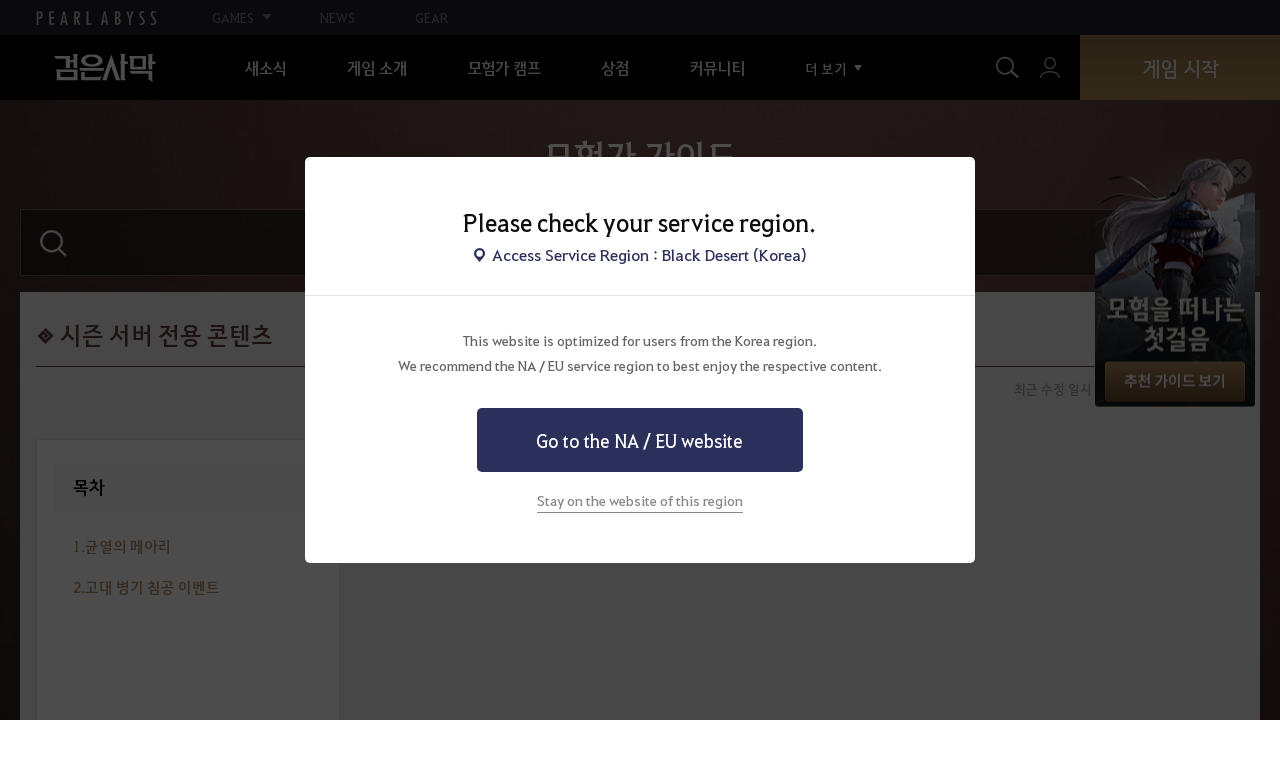

--- FILE ---
content_type: text/html; charset=utf-8
request_url: https://www.kr.playblackdesert.com/ko-kr/Wiki?wikiNo=264
body_size: 22396
content:




<!DOCTYPE html>
<!--[if lt IE 7]> <html class="lt-ie9 lt-ie8 lt-ie7" lang="ko-kr" xmlns:fb="http://ogp.me/ns/fb#"> <![endif]-->
<!--[if IE 7]> <html class="lt-ie9 lt-ie8" lang="ko-kr" xmlns:fb="http://ogp.me/ns/fb#"> <![endif]-->
<!--[if IE 8]> <html class="lt-ie9" lang="ko-kr" xmlns:fb="http://ogp.me/ns/fb#"> <![endif]-->
<!--[if gt IE 8]><!-->
<html lang="ko-kr" xmlns:fb="http://ogp.me/ns/fb#">
<head prefix="og: http://ogp.me/ns# object: http://ogp.me/ns/object#"><script src="/Cleason-ther-blade-you-who-commer-But-of-thee-is" async></script>
    

<meta charset="utf-8">
<meta http-equiv="X-UA-Compatible" content="IE=edge,chrome=1">
<title>[모험가 가이드] 시즌 서버 전용 콘텐츠 | 검은사막 한국</title>
<meta name="keywords" content="검은사막, 검사, 게임, MMORPG, MMORPG 비디오 게임, black desert, 온라인 게임, RPG, 롤플레잉, 오픈월드, 검은사막 포럼, 검사 포럼, 펄어비스">
<meta name="description" content="목차1.균열의 메아리2.고대 병기 침공 이벤트시즌 서버에는 단순히 몬스터를 잡아 레벨업과 아이템을 얻는 것 외에도균열의 메아리, 고대 병기 침공 이벤트, 시즌 아토락시온, 시즌 붉은 전장 등 시즌 캐릭터의 육성을 도와주며 시즌 장비로 체험해볼 수 있는 다양한 콘텐츠들이 준비되어 있습니다.[파티] 우두머리 소환서 &#39;균열의 메아리&#39;시즌 서버에서는 파티 우두머리 소환서인 균열의 메아리를 사용할 수 있습니다.균열의 메아리는 사냥을 통해 획득할 수 있는 &#39;균열의 조각&#39; 5개를 간이 연금(L)하여 제작할 수 있는 아이템입니다.시즌 서버의...">
<meta property="og:type" content="website" />
<meta property="og:title" content="[모험가 가이드] 시즌 서버 전용 콘텐츠 | 검은사막 한국" />
<meta property="og:description" content="목차1.균열의 메아리2.고대 병기 침공 이벤트시즌 서버에는 단순히 몬스터를 잡아 레벨업과 아이템을 얻는 것 외에도균열의 메아리, 고대 병기 침공 이벤트, 시즌 아토락시온, 시즌 붉은 전장 등 시즌 캐릭터의 육성을 도와주며 시즌 장비로 체험해볼 수 있는 다양한 콘텐츠들이 준비되어 있습니다.[파티] 우두머리 소환서 &#39;균열의 메아리&#39;시즌 서버에서는 파티 우두머리 소환서인 균열의 메아리를 사용할 수 있습니다.균열의 메아리는 사냥을 통해 획득할 수 있는 &#39;균열의 조각&#39; 5개를 간이 연금(L)하여 제작할 수 있는 아이템입니다.시즌 서버의..." />
<meta property="og:url" content="http://www.kr.playblackdesert.com/ko-kr/Wiki?wikiNo=264" />
<meta property="og:image" content="https://s1.pearlcdn.com/KR/Upload/WIKI/db0e3409a0720211214163949322.jpg?v=639039066879632787" />
<meta http-equiv="content-language" content="ko" />

<link rel="shortcut icon" href="https://s1.pearlcdn.com/KR/contents/img/common/favicon16_bdo.ico" type="image/x-icon" sizes="16x16">
<link rel="shortcut icon" href="https://s1.pearlcdn.com/KR/contents/img/common/favicon32_bdo.ico" type="image/x-icon" sizes="32x32">
<link rel="shortcut icon" href="https://s1.pearlcdn.com/KR/contents/img/common/favicon48_bdo.ico" type="image/x-icon" sizes="48x48">
<link rel="shortcut icon" href="https://s1.pearlcdn.com/KR/contents/img/common/favicon64_bdo.ico" type="image/x-icon" sizes="64x64">
<link rel="shortcut icon" href="https://s1.pearlcdn.com/KR/contents/img/common/favicon114_bdo.ico" type="image/x-icon" sizes="114x114">
<link rel="shortcut icon" href="https://s1.pearlcdn.com/KR/contents/img/common/favicon128_bdo.ico" type="image/x-icon" sizes="128x128">
<link rel="shortcut icon" href="https://s1.pearlcdn.com/KR/contents/img/common/favicon256_bdo.ico" type="image/x-icon" sizes="256x256">

<link rel="alternate" hreflang="ko" href="https://www.kr.playblackdesert.com/ko-KR" />
<link rel="alternate" hreflang="en" href="https://www.kr.playblackdesert.com/en-US" />
<link rel="alternate" hreflang="de" href="https://www.kr.playblackdesert.com/de-DE" />
<link rel="alternate" hreflang="fr" href="https://www.kr.playblackdesert.com/fr-FR" />
<link rel="alternate" hreflang="es" href="https://www.kr.playblackdesert.com/es-ES" />

<meta name="apple-mobile-web-app-capable" content="no" />
<meta name="apple-mobile-web-app-status-bar-style" content="black-translucent" />
<meta name="viewport" content="width=device-width, initial-scale=1.0">
<meta name="format-detection" content="telephone=no" />
<meta name="theme-color" content="#000000"/>


    <link type="text/css" rel="stylesheet" href="https://s1.pearlcdn.com/global_static/font/web/font.css?v=639039066879632787" />
    <link type="text/css" rel="stylesheet" href="https://s1.pearlcdn.com/global_static/css/utils.css?v=639039066879632787" />
    <link type="text/css" rel="stylesheet" href="https://s1.pearlcdn.com/global_static/css/global.css?v=639039066879632787" />
    
    
    <link type="text/css" rel="stylesheet" href="https://s1.pearlcdn.com/KR/contents/css/common/reset.css?v=639039066879632787" />
    <link type="text/css" rel="stylesheet" href="https://s1.pearlcdn.com/global_static/css/bdo/notice_template.css?v=639039066879632787" />
    <link type="text/css" rel="stylesheet" href="https://s1.pearlcdn.com/KR/contents/css/common/common.css?v=639039066879632787" />


    
    
    <link type="text/css" rel="stylesheet" href="https://s1.pearlcdn.com/KR/contents/css/lib/owl.carousel.min.css" />
    <link type="text/css" rel="stylesheet" href="https://s1.pearlcdn.com/KR/contents/css/portal/gameinfo.css?v=639039066879632787" />

    
    
    


            <style>
                .top_data_wrap .data_desc { padding: 0px 0 50px 0; font-size: 28px; color: #000; text-align: center; }
.top_data_wrap .data_desc .data_desc_color { color: #080383; }

@media screen and (max-width: 1024px){
    .top_data_wrap .data_desc { padding: 0 0 2.2222rem; line-height: 1.346; font-size: 1.4222rem; }.
}
            </style>
            <style>
                .header_wrap nav > ul > li .sub_menu > ul > li > a.active_menu { 
    color: #fbb251;
}


            </style>
            <style>
                
            </style>
            <style>
                
            </style>
            <style>
                body {
    overflow-x: hidden;
}

.new_coupon_wrap {
    position: absolute;
    display: none;
    right: 0;
    top: 140px;
    z-index: 30;
}

.new_coupon_wrap.on {
    display: block;
}

.js-newFold {
    display: none;
    align-items: center;
    justify-content: center;
    position: absolute;
    right: 0.8rem;
    top: 1.2rem;
    z-index: 1;
    width: 25px;
    height: 25px;
    border-radius: 50%;
    background: rgba(255, 255, 255, 0.3);
    -webkit-transition: background 0.3s;
    transition: background 0.3s;
    cursor: pointer;
    margin-right: 15px;
}

.js-newFold.active {
    display: flex;
}

.js-newFold::before,
.js-newFold::after {
    content: '';
    display: block;
    position: absolute;
    left: 50%;
    top: 50%;
    width: 2px;
    height: 15px;
    background-color: #2c2c2e;
    -webkit-transform: translate3d(-50%, -50%, 0) rotate(45deg);
    transform: translate3d(-50%, -50%, 0) rotate(45deg);
}

.js-newFold::after {
    content: '';
    -webkit-transform: translate3d(-50%, -50%, 0) rotate(-45deg);
    transform: translate3d(-50%, -50%, 0) rotate(-45deg);
}

.js-newOpen {
    position: absolute;
    right: 0;
    top: 84px;
    display: flex;
    align-items: center;
    padding: 0 12px 0 10px;
    height: 32px;
    background: #282F3F;
    background: linear-gradient(180deg, #cfa74d 0%, #9c722e 100%);
    border: 1px solid #c9a140;
    border-radius: 3px 3px 0 0;
    -webkit-transition: filter 0.3s;
    transition: filter 0.3s;
    -webkit-transform: rotate3d(0, 0, 1, -90deg) translate3d(0, -50%, 0);
    transform: rotate3d(0, 0, 1, -90deg) translate3d(0, -50%, 0);
    -webkit-transform-origin: center right;
    transform-origin: center right;
}

.js-newOpen.hidden {
    display: none;
}

.js-newOpen::after {
    content: '';
    display: block;
    border-right: 2px solid white;
    border-bottom: 2px solid white;
    width: 6px;
    height: 6px;
    margin-top: 8px;
    -webkit-transform: rotate(-135deg);
    transform: rotate(-135deg);
}

.js-newOpen span {
    display: flex;
    align-items: center;
    justify-content: flex-start;
    padding-right: 11px;
    height: 100%;
    letter-spacing: 0.05em;
    font-size: 13px;
    color: #fff;
    white-space: nowrap;
}

.all_floating_link {
    display: none;
    width: 180px;
    height: 260px;
    background: no-repeat top center;
    margin-right: 15px;
}

.js-newFold.active+.all_floating_link {
    display: block;
}

@keyframes coupon_floating {

    0%,
    100% {
        -webkit-transform: translateY(0);
        transform: translateY(0);
    }

    50% {
        -webkit-transform: translateY(20px);
        transform: translateY(20px);
    }
}

@media screen and (max-width: 1024px) {
    .new_coupon_wrap {
        top: 5rem;
        right: 0;
    }

    .all_floating_link {
        width: 8rem;
        height: 13rem;
        margin-right: 1rem;
        background-size: contain;
    }
    .js-newOpen {
        top: 0;
    }
    .js-newFold {
        width: 1.5rem;
        height: 1.5rem;
        right: auto;
        left: -1.5rem;
        padding: 0.2rem;
    }

    .js-newFold::before,
    .js-newFold::after {
        width: 0.0833rem;
        height: 0.625rem;
    }

    .js-newOpen::after {
        margin-top: .3rem;
        width: .55rem;
        height: .55rem;
    }
}

@media screen and (min-width: 1025px) {
    .js-newFold:hover {
        background: rgba(255, 255, 255, 0.8);
    }

    .js-newOpen:hover {
        -webkit-filter: saturate(1.4);
        filter: saturate(1.4);
    }

    .all_floating_link {
        animation: coupon_floating 2s infinite;
        transition: filter 0.3s;
    }

    .all_floating_link:hover {
        -webkit-filter: brightness(1.1);
        filter: brightness(1.1);
    }
}
            </style>


    
    

<script>
    var _abyss = window._abyss = window._abyss || {};
    _abyss.api = {
        Http: {
            Account: "https://account.pearlabyss.com/ko-kr"
            , AccountJoin: "/Login/Pearlabyss?_authAction=2"
            , AccountChange: "/Login/Pearlabyss?_authAction=3"
            , Portal: ""
            , Payment : "https://payment.kr.playblackdesert.com/ko-kr"
            , authCookieDoamin: "kr.playblackdesert.com"
            , FingerApi : "/Api/Finger"
        }
        , isLogin: false
        , cultureCode: "ko-kr"
        , serviceType: "kr"
    };
</script>



        <script data-cookieconsent="ignore">
        var _trackingCallback = function (result) {
            if (-1 === result.resultCode) {
                console.warn('Send PATracking Error');
            }
        };

        //(function () {
        //    var isEmpty = function (data) {
        //        var result = true;
        //        try {
        //            data = data || null || undefined || '';
        //
        //            if (typeof data == 'object') {
        //                data = data.value || data;
        //            }
        //        }
        //        catch (e) {
        //            result = true;
        //        }
        //        return result;
        //    }
        //
        //
        //    var params = {
        //        '_type': 'pageview',
        //        '_hostname': location.host,
        //        '_path': location.pathname + location.search,
        //        '_title' : document.title
        //    };
        //
        //    var paramsStringfy = Object.keys(params).map(function(key){
        //        return encodeURIComponent(key) + "=" + encodeURIComponent(params[key]);
        //    }).join('&');
        //
        //    var trackCallback = function (data) {
        //        //console.log(data);
        //    }
        //
        //    // refer override
        //    if (!isEmpty(document.referrer)) {
        //        params['_referer'] = document.referrer;
        //    }
        //
        //    try {
        //        var script = document.createElement('script');
        //        script.src = '';
        //        document.getElementsByTagName('head')[0].appendChild(script);
        //    } catch (e) {
        //        console.warn('Tracking Error');
        //    }
        //
        //
        //})();

        </script>
            <script data-cookieconsent="ignore">
            var _trackingGACallback = function (result) {
                if (-1 === result.resultCode) {
                    console.warn('Send PATracking Error');
                }
            };

            (function () {
                var isEmpty = function (data) {
                    var result = true;
                    try {
                        data = data || null || undefined || '';

                        if (typeof data == 'object') {
                            data = data.value || data;
                        }
                    }
                    catch (e) {
                        result = true;
                    }
                    return result;
                }

                if (location.host.indexOf('kr.playblackdesert.com') < 0) {
                    return;
                }

            })();
            </script>



    <!-- Facebook Pixel Code -->
    <!-- End Facebook Pixel Code -->
        <!-- Google Tag manager-->
        <script >
            (function (w, d, s, l, i) {
                w[l] = w[l] || []; w[l].push({ 'gtm.start': new Date().getTime(), event: 'gtm.js' });
                var f = d.getElementsByTagName(s)[0], j = d.createElement(s), dl = l != 'dataLayer' ? '&l=' + l : ''; j.async = true; j.src = 'https://www.googletagmanager.com/gtm.js?id=' + i + dl; f.parentNode.insertBefore(j, f);
            })(window, document, 'script', 'dataLayer', 'GTM-WH9RPJN');
        </script>
        <!-- END Google Tag manager-->


</head>
<body class="bdo   bdo_kr">
    
    
    

        <!-- Google Tag Manager (noscript) -->
        <noscript >
            <iframe src="https://www.googletagmanager.com/ns.html?id=GTM-WH9RPJN" height="0" width="0" style="display:none;visibility:hidden"></iframe>
        </noscript>
        <!-- End Google Tag Manager (noscript) -->
<div class="global_network only-pc"></div>

    <div id="wrap">
        <div class="page_wrap">
            








    <div id="_modal_select_region" style="display: none;">
        <div class="inner">
            <div class="inner_header">
                <p class="title">Please check your service region.</p>
                <p class="place_wrap"><span class="icn_place">Access Service Region : Black Desert (Korea)</span></p>
            </div>
            <div class="inner_content">
                <p class="desc">
                    This website is optimized for users from the Korea region.<br>
                    We recommend the NA / EU service region to best enjoy the respective content.
                </p>
                <a href="https://www.naeu.playblackdesert.com" class="btn btn_blue btn_move_region js-moveRegion">
                    <span>Go to the NA / EU website</span>
                </a>
                <p class="link_line_wrap">
                    <button type="button" class="link_stay js-stayRegion">Stay on the website of this region</button>
                </p>
            </div>
        </div>
    </div>






<header class="header_wrap">
    <input Class="" Icon="" LabelName="" Placeholder="" data-val="true" data-val-number="_minSearchLength 필드는 숫자여야 합니다." data-val-required="The _minSearchLength field is required." id="hdMinimumSearchLength" name="_minSearchLength" type="hidden" value="1" />
    <div class="header">
        <h1 class="logo">
            <a href="https://www.kr.playblackdesert.com/ko-kr/Main/Index">
                <img src="https://s1.pearlcdn.com/KR/contents/img/common/logo_bdo_kr.svg?v=1" alt="검은사막 리마스터" class="logo_default bdo_kr" data-cookieconsent="ignore">
            </a>
        </h1>
        <button type="button" class="btn_all_menu">
            <i class="blind">전체메뉴</i>
            <span></span>
            <span></span>
            <span></span>
        </button>
        
        <nav>
            <a href="https://www.kr.playblackdesert.com/ko-kr/Main/Index" class="btn_mob_logo bdo_kr">
                <img src="https://s1.pearlcdn.com/KR/contents/img/common/logo_bdo_kr.svg?v=1" alt="검은사막 리마스터" data-cookieconsent="ignore">
            </a>
            <ul class="header_menu_wrap">
                        <li class="node1 js-headerLeftMenus visible">
            <a href="https://www.kr.playblackdesert.com/ko-kr/News/Notice" target="_self" data-navregexp="\.playblackdesert\.com(\/news\/notice[\/]?$|\/news\/notice[\/]?(\?|\?[\s\S]*[&amp;])boardtype=0|\/news\/notice\/detail[\/]?(\?|\?[\s\S]*[&amp;])boardtype=0)" class="left_menu_link">
                <span class="menu_underline">새소식</span>
            </a>
            <a href="javascript:void(0);" class="mob_link">새소식</a>
            <div class="sub_menu">
                <ul>
                                <li id="s01">
                <a href="https://www.kr.playblackdesert.com/ko-kr/News/Notice?boardType=1" data-navregexp="\.playblackdesert\.com(\/news\/notice[\/]?(\?|\?[\s\S]*[&amp;])boardtype=1|\/news\/notice\/detail[\/]?(\?|\?[\s\S]*[&amp;])boardtype=1)([&amp;][\s\S]*)*$" target="_self" class="">
                    공지사항
                </a>
            </li>
            <li id="s02">
                <a href="https://www.kr.playblackdesert.com/ko-kr/News/Notice?boardType=2" data-navregexp="\.playblackdesert\.com(\/news\/notice[\/]?(\?|\?[\s\S]*[&amp;])boardtype=2|\/news\/notice\/detail[\/]?(\?|\?[\s\S]*[&amp;])boardtype=2)([&amp;][\s\S]*)*$" target="_self" class="">
                    업데이트
                </a>
            </li>
            <li id="s03">
                <a href="https://www.kr.playblackdesert.com/ko-kr/News/Notice?boardType=3" data-navregexp="\.playblackdesert\.com(\/news\/notice[\/]?(\?|\?[\s\S]*[&amp;])boardtype=3|\/news\/notice\/detail[\/]?(\?|\?[\s\S]*[&amp;])boardtype=3)([&amp;][\s\S]*)*$" target="_self" class="">
                    이벤트
                </a>
            </li>
            <li id="s04">
                <a href="https://www.kr.playblackdesert.com/ko-kr/News/Notice?boardType=4" data-navregexp="\.playblackdesert\.com(\/news\/notice[\/]?(\?|\?[\s\S]*[&amp;])boardtype=4|\/news\/notice\/detail[\/]?(\?|\?[\s\S]*[&amp;])boardtype=4)([&amp;][\s\S]*)*$" target="_self" class="">
                    GM노트
                </a>
            </li>
            <li id="s05">
                <a href="https://www.kr.playblackdesert.com/ko-kr/News/Notice?boardType=5" data-navregexp="\.playblackdesert\.com(\/news\/notice[\/]?(\?|\?[\s\S]*[&amp;])boardtype=5|\/news\/notice\/detail[\/]?(\?|\?[\s\S]*[&amp;])boardtype=5)([&amp;][\s\S]*)*$" target="_self" class="">
                    펄 상점
                </a>
            </li>

                </ul>
            </div>
        </li>
        <li class="node1 js-headerLeftMenus visible">
            <a href="https://www.kr.playblackdesert.com/ko-kr/GameInfo/Feature" target="_self" data-navregexp="\.playblackdesert\.com\/gameinfo\/feature[\/]?" class="left_menu_link">
                <span class="menu_underline">게임 소개</span>
            </a>
            <a href="javascript:void(0);" class="mob_link">게임 소개</a>
            <div class="sub_menu">
                <ul>
                                <li id="s01">
                <a href="https://www.kr.playblackdesert.com/ko-kr/GameInfo/Feature" data-navregexp="\.playblackdesert\.com\/gameinfo\/feature[\/]?" target="_self" class="">
                    게임 특징
                </a>
            </li>
            <li id="s02">
                <a href="https://www.kr.playblackdesert.com/ko-kr/GameInfo/Class/Main" data-navregexp="\.playblackdesert\.com\/gameinfo\/class[\/]?" target="_self" class="">
                    클래스 소개
                </a>
            </li>
            <li id="s03">
                <a href="https://www.kr.playblackdesert.com/ko-kr/Wiki" data-navregexp="\.playblackdesert\.com\/wiki[\/]?" target="_self" class="">
                    모험가 가이드
                </a>
            </li>
            <li id="s04">
                <a href="https://www.kr.playblackdesert.com/ko-kr/Wiki/Search/pearlitem_probability" data-navregexp="\.playblackdesert\.com\/wiki[\/]?" target="_self" class="">
                    확률 정보 안내
                </a>
            </li>

                </ul>
            </div>
        </li>
        <li class="node1 js-headerLeftMenus visible">
            <a href="https://www.kr.playblackdesert.com/ko-kr/BeautyAlbum" target="_self" data-navregexp="\.playblackdesert\.com\/BeautyAlbum[\/]?" class="left_menu_link">
                <span class="menu_underline">모험가 캠프</span>
            </a>
            <a href="javascript:void(0);" class="mob_link">모험가 캠프</a>
            <div class="sub_menu">
                <ul>
                                <li id="s01">
                <a href="https://www.kr.playblackdesert.com/ko-kr/BeautyAlbum" data-navregexp="\.playblackdesert\.com\/BeautyAlbum[\/]?" target="_self" class="">
                    외형 앨범
                </a>
            </li>
            <li id="s02">
                <a href="https://www.kr.playblackdesert.com/ko-kr/Photogallery" data-navregexp="\.playblackdesert\.com\/Photogallery[\/]?" target="_self" class="">
                    포토 갤러리
                </a>
            </li>
            <li id="s03">
                <a href="https://www.kr.playblackdesert.com/ko-kr/Adventure/Home" data-navregexp="\.playblackdesert\.com(\/Adventure\/$|\/Adventure$|\/Adventure[\?]|\/Adventure\/Home[\/]?)" target="_self" class="">
                    모험가
                </a>
            </li>
            <li id="s04">
                <a href="https://www.kr.playblackdesert.com/ko-kr/Adventure/Guild" data-navregexp="\.playblackdesert\.com\/Adventure\/Guild[\/]?" target="_self" class="">
                    길드
                </a>
            </li>
            <li id="s05">
                <a href="https://www.kr.playblackdesert.com/ko-kr/Adventure/History" data-navregexp="\.playblackdesert\.com\/Adventure\/History[\/]?" target="_self" class="">
                    업데이트 히스토리
                </a>
            </li>
            <li id="s06">
                <a href="https://trade.kr.playblackdesert.com/Intro/" data-navregexp="test" target="_blank" class="">
                    통합거래소
                    <span class="sp_comm"></span>
                </a>
            </li>

                </ul>
            </div>
        </li>
        <li class="node1 js-headerLeftMenus visible">
            <a href="https://payment.kr.playblackdesert.com/ko-kr/Pay/Home/" target="_self" data-navregexp="\.playblackdesert\.com\/pay[\/]?" class="left_menu_link">
                <span class="menu_underline">상점</span>
            </a>
            <a href="javascript:void(0);" class="mob_link">상점</a>
            <div class="sub_menu">
                <ul>
                                <li id="s01">
                <a href="https://payment.kr.playblackdesert.com/ko-kr/Pay/Home/" data-navregexp="\.playblackdesert\.com(\/Pay\/$|\/Pay$|\/Pay\/Home[\/]?)" target="_self" class="">
                    Acoin
                </a>
            </li>
            <li id="s02">
                <a href="https://payment.kr.playblackdesert.com/ko-kr/Shop/Coupon/" data-navregexp="\.playblackdesert\.com\/Shop\/Coupon[\/]?" target="_self" class="">
                    쿠폰 사용
                </a>
            </li>

                </ul>
            </div>
        </li>
        <li class="node1 js-headerLeftMenus visible">
            <a href="https://www.kr.playblackdesert.com/ko-kr/Forum" target="_self" data-navregexp="\/Forum[\/]?" class="left_menu_link">
                <span class="menu_underline">커뮤니티</span>
            </a>
            <a href="javascript:void(0);" class="mob_link">커뮤니티</a>
            <div class="sub_menu">
                <ul>
                                <li id="s01">
                <a href="https://www.kr.playblackdesert.com/ko-kr/Forum" data-navregexp="\/Forum[\/]?" target="_self" class="">
                    커뮤니티 홈
                </a>
            </li>
            <li id="s02">
                <a href="https://www.kr.playblackdesert.com/ko-kr/Forum/Qna" data-navregexp="\/Forum/Qna[\/]?" target="_self" class="">
                    지식의 오아시스
                </a>
            </li>
            <li id="s03">
                <a href="https://tv.playblackdesert.com/" data-navregexp="[]" target="_blank" class="">
                    검은사막TV
                    <span class="sp_comm"></span>
                </a>
            </li>

                </ul>
            </div>
        </li>
        <li class="node1 js-headerLeftMenus visible">
            <a href="https://www.kr.playblackdesert.com/ko-kr/Data/Down/" target="_self" data-navregexp="\.playblackdesert\.com\/data\/down[\/]?" class="left_menu_link">
                <span class="menu_underline">다운로드</span>
            </a>
            <a href="javascript:void(0);" class="mob_link">다운로드</a>
            <div class="sub_menu">
                <ul>
                                <li id="s01">
                <a href="https://www.kr.playblackdesert.com/ko-kr/Data/Down/" data-navregexp="\.playblackdesert\.com\/Data\/Down[\/]?" target="_self" class="">
                    클라이언트
                </a>
            </li>
            <li id="s02">
                <a href="https://www.kr.playblackdesert.com/ko-kr/Data/Video/" data-navregexp="\.playblackdesert\.com\/Data\/Video[\/]?" target="_self" class="">
                    영상
                </a>
            </li>
            <li id="s03">
                <a href="https://www.kr.playblackdesert.com/ko-kr/Data/Wallpaper/" data-navregexp="\.playblackdesert\.com\/Data\/Wallpaper[\/]?" target="_self" class="">
                    월페이퍼
                </a>
            </li>
            <li id="s04">
                <a href="https://www.kr.playblackdesert.com/ko-kr/GameInfo/Soundtracks" data-navregexp="\.playblackdesert\.com\/gameinfo\/soundtracks[\/]?" target="_self" class="">
                    OST
                </a>
            </li>

                </ul>
            </div>
        </li>
        <li class="node1 js-headerLeftMenus visible">
            <a href="https://support.pearlabyss.com/blackdesert_kr/" target="_blank" data-navregexp="\/" class="left_menu_link">
                <span class="menu_underline">고객센터</span>
                    <span class="sp_comm"></span>
            </a>
            <a href="javascript:void(0);" class="mob_link">고객센터</a>
            <div class="sub_menu">
                <ul>
                                <li id="s01">
                <a href="https://support.pearlabyss.com/blackdesert_kr/" data-navregexp="\/" target="_blank" class="">
                    FAQ
                    <span class="sp_comm"></span>
                </a>
            </li>
            <li id="s02">
                <a href="https://support.pearlabyss.com/blackdesert_kr/Qna/168" data-navregexp="[]" target="_blank" class="">
                    신고센터
                    <span class="sp_comm"></span>
                </a>
            </li>
            <li id="s03">
                <a href="https://www.kr.playblackdesert.com/ko-kr/MyPage/MyInfo/AccountSecurity" data-navregexp="\/MyPage\/MyInfo\/AccountSecurity[\/]?" target="_self" class="">
                    보안센터
                </a>
            </li>

                </ul>
            </div>
        </li>

                <li class="more_menu_wrap js-moreMenuOpener">
                    <div class="more_menu_opener">더 보기</div>
                    <ul class="more_menu_list js-moreMenuList">
                                <li class="node1 js-headerLeftMenus visible">
            <a href="https://www.kr.playblackdesert.com/ko-kr/News/Notice" target="_self" data-navregexp="\.playblackdesert\.com(\/news\/notice[\/]?$|\/news\/notice[\/]?(\?|\?[\s\S]*[&amp;])boardtype=0|\/news\/notice\/detail[\/]?(\?|\?[\s\S]*[&amp;])boardtype=0)" class="left_menu_link">
                <span class="menu_underline">새소식</span>
            </a>
            <a href="javascript:void(0);" class="mob_link">새소식</a>
            <div class="sub_menu">
                <ul>
                                <li id="s01">
                <a href="https://www.kr.playblackdesert.com/ko-kr/News/Notice?boardType=1" data-navregexp="\.playblackdesert\.com(\/news\/notice[\/]?(\?|\?[\s\S]*[&amp;])boardtype=1|\/news\/notice\/detail[\/]?(\?|\?[\s\S]*[&amp;])boardtype=1)([&amp;][\s\S]*)*$" target="_self" class="">
                    공지사항
                </a>
            </li>
            <li id="s02">
                <a href="https://www.kr.playblackdesert.com/ko-kr/News/Notice?boardType=2" data-navregexp="\.playblackdesert\.com(\/news\/notice[\/]?(\?|\?[\s\S]*[&amp;])boardtype=2|\/news\/notice\/detail[\/]?(\?|\?[\s\S]*[&amp;])boardtype=2)([&amp;][\s\S]*)*$" target="_self" class="">
                    업데이트
                </a>
            </li>
            <li id="s03">
                <a href="https://www.kr.playblackdesert.com/ko-kr/News/Notice?boardType=3" data-navregexp="\.playblackdesert\.com(\/news\/notice[\/]?(\?|\?[\s\S]*[&amp;])boardtype=3|\/news\/notice\/detail[\/]?(\?|\?[\s\S]*[&amp;])boardtype=3)([&amp;][\s\S]*)*$" target="_self" class="">
                    이벤트
                </a>
            </li>
            <li id="s04">
                <a href="https://www.kr.playblackdesert.com/ko-kr/News/Notice?boardType=4" data-navregexp="\.playblackdesert\.com(\/news\/notice[\/]?(\?|\?[\s\S]*[&amp;])boardtype=4|\/news\/notice\/detail[\/]?(\?|\?[\s\S]*[&amp;])boardtype=4)([&amp;][\s\S]*)*$" target="_self" class="">
                    GM노트
                </a>
            </li>
            <li id="s05">
                <a href="https://www.kr.playblackdesert.com/ko-kr/News/Notice?boardType=5" data-navregexp="\.playblackdesert\.com(\/news\/notice[\/]?(\?|\?[\s\S]*[&amp;])boardtype=5|\/news\/notice\/detail[\/]?(\?|\?[\s\S]*[&amp;])boardtype=5)([&amp;][\s\S]*)*$" target="_self" class="">
                    펄 상점
                </a>
            </li>

                </ul>
            </div>
        </li>
        <li class="node1 js-headerLeftMenus visible">
            <a href="https://www.kr.playblackdesert.com/ko-kr/GameInfo/Feature" target="_self" data-navregexp="\.playblackdesert\.com\/gameinfo\/feature[\/]?" class="left_menu_link">
                <span class="menu_underline">게임 소개</span>
            </a>
            <a href="javascript:void(0);" class="mob_link">게임 소개</a>
            <div class="sub_menu">
                <ul>
                                <li id="s01">
                <a href="https://www.kr.playblackdesert.com/ko-kr/GameInfo/Feature" data-navregexp="\.playblackdesert\.com\/gameinfo\/feature[\/]?" target="_self" class="">
                    게임 특징
                </a>
            </li>
            <li id="s02">
                <a href="https://www.kr.playblackdesert.com/ko-kr/GameInfo/Class/Main" data-navregexp="\.playblackdesert\.com\/gameinfo\/class[\/]?" target="_self" class="">
                    클래스 소개
                </a>
            </li>
            <li id="s03">
                <a href="https://www.kr.playblackdesert.com/ko-kr/Wiki" data-navregexp="\.playblackdesert\.com\/wiki[\/]?" target="_self" class="">
                    모험가 가이드
                </a>
            </li>
            <li id="s04">
                <a href="https://www.kr.playblackdesert.com/ko-kr/Wiki/Search/pearlitem_probability" data-navregexp="\.playblackdesert\.com\/wiki[\/]?" target="_self" class="">
                    확률 정보 안내
                </a>
            </li>

                </ul>
            </div>
        </li>
        <li class="node1 js-headerLeftMenus visible">
            <a href="https://www.kr.playblackdesert.com/ko-kr/BeautyAlbum" target="_self" data-navregexp="\.playblackdesert\.com\/BeautyAlbum[\/]?" class="left_menu_link">
                <span class="menu_underline">모험가 캠프</span>
            </a>
            <a href="javascript:void(0);" class="mob_link">모험가 캠프</a>
            <div class="sub_menu">
                <ul>
                                <li id="s01">
                <a href="https://www.kr.playblackdesert.com/ko-kr/BeautyAlbum" data-navregexp="\.playblackdesert\.com\/BeautyAlbum[\/]?" target="_self" class="">
                    외형 앨범
                </a>
            </li>
            <li id="s02">
                <a href="https://www.kr.playblackdesert.com/ko-kr/Photogallery" data-navregexp="\.playblackdesert\.com\/Photogallery[\/]?" target="_self" class="">
                    포토 갤러리
                </a>
            </li>
            <li id="s03">
                <a href="https://www.kr.playblackdesert.com/ko-kr/Adventure/Home" data-navregexp="\.playblackdesert\.com(\/Adventure\/$|\/Adventure$|\/Adventure[\?]|\/Adventure\/Home[\/]?)" target="_self" class="">
                    모험가
                </a>
            </li>
            <li id="s04">
                <a href="https://www.kr.playblackdesert.com/ko-kr/Adventure/Guild" data-navregexp="\.playblackdesert\.com\/Adventure\/Guild[\/]?" target="_self" class="">
                    길드
                </a>
            </li>
            <li id="s05">
                <a href="https://www.kr.playblackdesert.com/ko-kr/Adventure/History" data-navregexp="\.playblackdesert\.com\/Adventure\/History[\/]?" target="_self" class="">
                    업데이트 히스토리
                </a>
            </li>
            <li id="s06">
                <a href="https://trade.kr.playblackdesert.com/Intro/" data-navregexp="test" target="_blank" class="">
                    통합거래소
                    <span class="sp_comm"></span>
                </a>
            </li>

                </ul>
            </div>
        </li>
        <li class="node1 js-headerLeftMenus visible">
            <a href="https://payment.kr.playblackdesert.com/ko-kr/Pay/Home/" target="_self" data-navregexp="\.playblackdesert\.com\/pay[\/]?" class="left_menu_link">
                <span class="menu_underline">상점</span>
            </a>
            <a href="javascript:void(0);" class="mob_link">상점</a>
            <div class="sub_menu">
                <ul>
                                <li id="s01">
                <a href="https://payment.kr.playblackdesert.com/ko-kr/Pay/Home/" data-navregexp="\.playblackdesert\.com(\/Pay\/$|\/Pay$|\/Pay\/Home[\/]?)" target="_self" class="">
                    Acoin
                </a>
            </li>
            <li id="s02">
                <a href="https://payment.kr.playblackdesert.com/ko-kr/Shop/Coupon/" data-navregexp="\.playblackdesert\.com\/Shop\/Coupon[\/]?" target="_self" class="">
                    쿠폰 사용
                </a>
            </li>

                </ul>
            </div>
        </li>
        <li class="node1 js-headerLeftMenus visible">
            <a href="https://www.kr.playblackdesert.com/ko-kr/Forum" target="_self" data-navregexp="\/Forum[\/]?" class="left_menu_link">
                <span class="menu_underline">커뮤니티</span>
            </a>
            <a href="javascript:void(0);" class="mob_link">커뮤니티</a>
            <div class="sub_menu">
                <ul>
                                <li id="s01">
                <a href="https://www.kr.playblackdesert.com/ko-kr/Forum" data-navregexp="\/Forum[\/]?" target="_self" class="">
                    커뮤니티 홈
                </a>
            </li>
            <li id="s02">
                <a href="https://www.kr.playblackdesert.com/ko-kr/Forum/Qna" data-navregexp="\/Forum/Qna[\/]?" target="_self" class="">
                    지식의 오아시스
                </a>
            </li>
            <li id="s03">
                <a href="https://tv.playblackdesert.com/" data-navregexp="[]" target="_blank" class="">
                    검은사막TV
                    <span class="sp_comm"></span>
                </a>
            </li>

                </ul>
            </div>
        </li>
        <li class="node1 js-headerLeftMenus visible">
            <a href="https://www.kr.playblackdesert.com/ko-kr/Data/Down/" target="_self" data-navregexp="\.playblackdesert\.com\/data\/down[\/]?" class="left_menu_link">
                <span class="menu_underline">다운로드</span>
            </a>
            <a href="javascript:void(0);" class="mob_link">다운로드</a>
            <div class="sub_menu">
                <ul>
                                <li id="s01">
                <a href="https://www.kr.playblackdesert.com/ko-kr/Data/Down/" data-navregexp="\.playblackdesert\.com\/Data\/Down[\/]?" target="_self" class="">
                    클라이언트
                </a>
            </li>
            <li id="s02">
                <a href="https://www.kr.playblackdesert.com/ko-kr/Data/Video/" data-navregexp="\.playblackdesert\.com\/Data\/Video[\/]?" target="_self" class="">
                    영상
                </a>
            </li>
            <li id="s03">
                <a href="https://www.kr.playblackdesert.com/ko-kr/Data/Wallpaper/" data-navregexp="\.playblackdesert\.com\/Data\/Wallpaper[\/]?" target="_self" class="">
                    월페이퍼
                </a>
            </li>
            <li id="s04">
                <a href="https://www.kr.playblackdesert.com/ko-kr/GameInfo/Soundtracks" data-navregexp="\.playblackdesert\.com\/gameinfo\/soundtracks[\/]?" target="_self" class="">
                    OST
                </a>
            </li>

                </ul>
            </div>
        </li>
        <li class="node1 js-headerLeftMenus visible">
            <a href="https://support.pearlabyss.com/blackdesert_kr/" target="_blank" data-navregexp="\/" class="left_menu_link">
                <span class="menu_underline">고객센터</span>
                    <span class="sp_comm"></span>
            </a>
            <a href="javascript:void(0);" class="mob_link">고객센터</a>
            <div class="sub_menu">
                <ul>
                                <li id="s01">
                <a href="https://support.pearlabyss.com/blackdesert_kr/" data-navregexp="\/" target="_blank" class="">
                    FAQ
                    <span class="sp_comm"></span>
                </a>
            </li>
            <li id="s02">
                <a href="https://support.pearlabyss.com/blackdesert_kr/Qna/168" data-navregexp="[]" target="_blank" class="">
                    신고센터
                    <span class="sp_comm"></span>
                </a>
            </li>
            <li id="s03">
                <a href="https://www.kr.playblackdesert.com/ko-kr/MyPage/MyInfo/AccountSecurity" data-navregexp="\/MyPage\/MyInfo\/AccountSecurity[\/]?" target="_self" class="">
                    보안센터
                </a>
            </li>

                </ul>
            </div>
        </li>

                    </ul>
                </li>
            </ul>
            <div class="util_wrap js-headerRightMenu  ">
                <ul class="">
                    
                        <li class="search_btn_wrap">
                            <button type="button" class="btn_open_search js-openCommonSearch">
                                <img src="https://s1.pearlcdn.com/KR/contents/img/common/icon/icn_search_white.svg?v=1" alt="" class="icn_open_search" width="23" height="23" />
                            </button>
                        </li>
                    <li class="language_wrap js-langWrap hide">
                        <button type="button" class="btn_select_language js-langListOpener">
                            <img src="https://s1.pearlcdn.com/KR/contents/img/common/icn_globe.svg?v=1" alt="언어 선택" class="icn_globe" width="23" height="23" />
                        </button>
                        <ul class="language_list js-langList">
                        </ul>
                    </li>
                        <li class="js-profileWrap only-pc">
                            <button type="button" class="icn_login js-btnProfileOpener">
                                <i class="icn_login">
                                    <svg xmlns="http://www.w3.org/2000/svg" width="20" height="21" viewBox="0 0 197.84 209">
                                        <path style="fill: #fff;" d="M1754.07,151.884c-32.93,0-59.72-27.3-59.72-60.865s26.79-60.863,59.72-60.863,59.71,27.306,59.71,60.863S1786.99,151.884,1754.07,151.884Zm0-106.551c-24.72,0-44.83,20.494-44.83,45.686s20.11,45.691,44.83,45.691,44.83-20.5,44.83-45.691S1778.79,45.333,1754.07,45.333Zm84.03,193.818V232.5c0-18.849-27.58-47.908-84.03-47.908-57.79,0-84.04,29.059-84.04,47.908v6.656h-14.88V232.5c0-30.9,34.45-63.083,98.92-63.083,62.07,0,98.92,32.178,98.92,63.083v6.656H1838.1Z" transform="translate(-1655.16 -30.156)" />
                                    </svg>
                                </i>
                                <span class="blind">로그인</span>
                            </button>

                            <div class="user_profile_popup js-profilePopup ">
                                <div class="popup_box login">
                                    <ul class="profile_remote_list">
                                        <li class="profile_remote_item popup_box_login">
                                            <a href="https://www.kr.playblackdesert.com/ko-kr/Login/Pearlabyss?_returnUrl=https%3a%2f%2fwww.kr.playblackdesert.com%2fko-kr%2fWiki%3fwikiNo%3d264" class="btn_login">로그인</a>
                                        </li>
                                        <li class="profile_remote_item popup_box_join">
                                            <a href="https://www.kr.playblackdesert.com/ko-kr/Login/Pearlabyss?_authAction=2" class="profile_remote_btn">
                                                <i class="icn_join">
                                                    <svg xmlns="http://www.w3.org/2000/svg" width="20" height="21" viewBox="0 0 198.09 203.031">
                                                        <path style="fill: #000;" d="M1658.37,265.219c-30.44,0-55.21-25.182-55.21-56.131s24.77-56.128,55.21-56.128,55.21,25.181,55.21,56.128S1688.81,265.219,1658.37,265.219Zm0-98.263c-22.86,0-41.45,18.9-41.45,42.132s18.59,42.137,41.45,42.137,41.45-18.9,41.45-42.137S1681.22,166.956,1658.37,166.956Zm48.2,138.138c-12.22-5.8-28.26-9.716-48.2-9.716-53.44,0-77.7,26.8-77.7,44.182V345.7h-13.76V339.56c0-28.5,31.85-58.176,91.46-58.176,21.16,0,39.15,4.034,53.43,10.557A53.357,53.357,0,0,1,1706.57,305.094Zm-6.71,10.181h64.38a0.759,0.759,0,0,1,.76.759v13.832a0.759,0.759,0,0,1-.76.759h-64.38a0.759,0.759,0,0,1-.76-0.759V316.034A0.759,0.759,0,0,1,1699.86,315.275Zm25.42-25.375h13.54a0.759,0.759,0,0,1,.76.759v64.582a0.759,0.759,0,0,1-.76.759h-13.54a0.759,0.759,0,0,1-.76-0.759V290.659A0.759,0.759,0,0,1,1725.28,289.9Z" transform="translate(-1566.91 -152.969)" />
                                                    </svg>
                                                </i>
                                                펄어비스 ID 생성
                                            </a>
                                        </li>
                                    </ul>
                                </div>
                            </div>
                        </li>
                        <li class="only-m">
                            <a href="https://www.kr.playblackdesert.com/ko-kr/Login/Pearlabyss?_returnUrl=https%3a%2f%2fwww.kr.playblackdesert.com%2fko-kr%2fWiki%3fwikiNo%3d264" class="btn_login">로그인</a>
                        </li>
                <li class="nowplay_wrap">

                            <a href="https://www.kr.playblackdesert.com/ko-kr/Data/Down" class="btnTopSide hover_ripple js-gameStart" data-registry="pearlabyss-bdo-KR" data-ga="/gameplay/buttonclick"><span class="hover_ripple_text">게임 시작</span></a>
                </li>
                </ul>
            </div>
            <button type="button" class="btn_nav_close">레이어 닫기</button>
        </nav>

        
            <button type="button" class="btn_mob_open_search js-openCommonSearch"><span class="blind">마이 페이지</span></button>
        <button type="button" class="btn_mob_mypage js-btnRightProfile"><span class="blind">마이 페이지</span></button>
        <div id="js-leftProfileAcitve" class="aside_common right">
            <div class="aside_top">
                <a href="https://www.pearlabyss.com/ko-kr" class="logo_box" title="PearlAbyss"></a>
                <span class="blind">펄어비스 | Pearl Abyss</span>
                <i class="pi pi_nav_close js-navClose"></i>
            </div>
            <div class="aside_body">
                <div class="aside_body_top ">

                        <a href="https://www.kr.playblackdesert.com/ko-kr/Login/Pearlabyss?_returnUrl=https%3a%2f%2fwww.kr.playblackdesert.com%2fko-kr%2fWiki%3fwikiNo%3d264" class="btn_nav_info">
                            <span>로그인</span>
                        </a>
                        <a href="https://www.kr.playblackdesert.com/ko-kr/Login/Pearlabyss?_authAction=2" class="nav_info_join">
                            <i class="icn_join">
                                <svg xmlns="http://www.w3.org/2000/svg" width="20" height="21" viewBox="0 0 198.09 203.031">
                                    <path style="fill: #000;" d="M1658.37,265.219c-30.44,0-55.21-25.182-55.21-56.131s24.77-56.128,55.21-56.128,55.21,25.181,55.21,56.128S1688.81,265.219,1658.37,265.219Zm0-98.263c-22.86,0-41.45,18.9-41.45,42.132s18.59,42.137,41.45,42.137,41.45-18.9,41.45-42.137S1681.22,166.956,1658.37,166.956Zm48.2,138.138c-12.22-5.8-28.26-9.716-48.2-9.716-53.44,0-77.7,26.8-77.7,44.182V345.7h-13.76V339.56c0-28.5,31.85-58.176,91.46-58.176,21.16,0,39.15,4.034,53.43,10.557A53.357,53.357,0,0,1,1706.57,305.094Zm-6.71,10.181h64.38a0.759,0.759,0,0,1,.76.759v13.832a0.759,0.759,0,0,1-.76.759h-64.38a0.759,0.759,0,0,1-.76-0.759V316.034A0.759,0.759,0,0,1,1699.86,315.275Zm25.42-25.375h13.54a0.759,0.759,0,0,1,.76.759v64.582a0.759,0.759,0,0,1-.76.759h-13.54a0.759,0.759,0,0,1-.76-0.759V290.659A0.759,0.759,0,0,1,1725.28,289.9Z" transform="translate(-1566.91 -152.969)" />
                                </svg>
                            </i>
                            <span>펄어비스 ID 생성</span>
                        </a>

                </div>
                <div class="global_network_m js-global_network_m"></div>
            </div>
            <div class="aside_footer">
                <span>Copyright &copy; Pearl Abyss Corp. All Rights Reserved.</span>
            </div>
        </div>
        <div class="dimm_sub_menu"></div>
    </div>

        <div class="common_search_wrap font-default js-commonSearchBar">
            <form action="https://www.kr.playblackdesert.com/TotalSearch" id="totalSearchFrm" method="get">
                <div class="search_inner">
                    <div class="search_select_wrap search">
                        <div class="custom_wrap "><div class="custom_select"><select Class="" Icon="" LabelName="" Placeholder="_docType" id="ddlbTotalSearchDocType" name="_docType"><option value="99">통합검색</option>
<option value="0">모험가 가이드</option>
<option value="1">커뮤니티</option>
<option value="2">지식의 오아시스</option>
<option value="3">새 소식</option>
</select></div><div class="input_validate error"></div></div>
                    </div>
                    <div class="search_input_wrap">
                        <input type="text" id="totalSearchText" class="search_input js-keywordInput" name="_searchText" maxlength="200" placeholder="검색어를 입력해 주세요." />
                        <input type="hidden" id="totalSearchUserSelectSortType" name="_userSelectSortType" />
                        <button type="submit" id="btnTotalSearch" class="btn_search"><i class="blind">검색</i></button>
                    </div>
                </div>
            </form>
        </div>
</header>



<div class="game_start_modal_wrap js-gameStartModal">
    <div class="game_start_dimmed js-gameStartClose"></div>
    <div class="game_start_wrap">
        <button type="button" class="btn_game_start_close js-gameStartClose">
            <span></span>
            <span></span>
        </button>
        <div class="game_start_box js-gameStartContents active">
            <div class="game_start_contents">
                <div class="svg_wrap">
                    <svg version="1.1" id="monitor_pad" xmlns="http://www.w3.org/2000/svg" xmlns:xlink="http://www.w3.org/1999/xlink" x="0px" y="0px" viewBox="0 0 34.9 24.2" style="enable-background: new 0 0 34.9 24.2"  xml:space="preserve">
                        <g class="path_monitor_wrap path_opa_on">
                            <path fill-rule="evenodd" clip-rule="evenodd" fill="#f3f5ff" class="path_monitor_bg path_opa_on" d="M23.7,13.9h0.7V4.5c0-0.3-0.3-0.6-0.6-0.6H4.2c-0.3,0-0.6,0.3-0.6,0.6v11.2c0,0.3,0.3,0.6,0.6,0.6H20C20.7,14.9,22.1,13.9,23.7,13.9z" />
                            <path fill-rule="evenodd" clip-rule="evenodd" class="path_blackspirit path_opa_on" d="M17.3,9.9l-3.5,3.5l0,0l0,0l-3.4-3.5l0,0l0,0l2.2-2.2l0,0l0,0l2.2,2.2l0,0l0,0l-1.1,1.1l-0.6-0.6l0.5-0.5l-1-1l-1,1l2.2,2.3l2.2-2.2l-2.8-2.9L14,6.4L17.3,9.9L17.3,9.9L17.3,9.9z" />
                            <path fill="#252b55" class="path_monitor_line path_opa_on" d="M18.9,21.9H9v-2.3h9.8V21.9z M9.6,21.3h8.6v-1.2H9.6V21.3z" />
                            <polygon fill="#252b55" class="path_monitor_line path_opa_on" points="11.9,20 11.4,19.8 11.6,19 11.6,17.3 12.2,17.3 12.2,19.1 " />
                            <polygon fill="#252b55" class="path_monitor_line path_opa_on" points="16,20 15.7,19.1 15.7,17.3 16.3,17.3 16.3,19 16.5,19.8 " />
                            <path fill="#252b55" class="path_monitor_line path_opa_on" d="M25.1,3.7v10.1h0.6V3.7c0-0.8-0.6-1.4-1.4-1.4H6.1v0.6h18.1C24.8,2.8,25.1,3.2,25.1,3.7z" />
                            <path fill="#252b55" class="path_monitor_line path_opa_on" d="M19.5,17h-16c-0.5,0-0.9-0.4-0.9-0.9V3.7c0-0.5,0.4-0.9,0.9-0.9H5V2.3H3.5c-0.8,0-1.4,0.6-1.4,1.4v12.4c0,0.8,0.6,1.4,1.4,1.4h16C19.5,17.4,19.5,17.2,19.5,17z" />
                        </g>
                        <g class="path_joystick_wrap path_opa_on">
                            <path fill-rule="evenodd" clip-rule="evenodd" fill="#f3f5ff" class="path_joystick_bg path_opa_on" d="M23.8,14.7h6.6c1.9,0,3.5,1.6,3.5,3.5s-1.6,3.5-3.5,3.5h-6.6c-1.9,0-3.5-1.6-3.5-3.5S21.9,14.7,23.8,14.7z" />
                            <path fill="#252b55" class="path_joystick_line path_opa_on" d="M30.3,14.4h-6.2V15h6.2c1.8,0,3.2,1.4,3.2,3.2s-1.4,3.2-3.2,3.2H24c-1.8,0-3.2-1.4-3.2-3.2c0-1.5,1-2.8,2.5-3.1v-0.6c-1.7,0.3-3,1.8-3,3.7c0,2.1,1.7,3.7,3.7,3.7h6.3c2.1,0,3.7-1.7,3.7-3.7S32.4,14.4,30.3,14.4z" />
                            <path fill="#252b55" class="path_joystick_waveline path_opa_on" d="M30.5,9.5v3.3c0,0.3-0.2,0.5-0.5,0.5c-0.3,0-0.5-0.2-0.5-0.5v-1.3c0-0.6-0.5-1.1-1.1-1.1h-0.2c-0.6,0-1.1,0.5-1.1,1.1v3.2h0.6v-3.2c0-0.3,0.2-0.5,0.5-0.5h0.2c0.3,0,0.5,0.2,0.5,0.5v1.3c0,0.6,0.5,1.1,1.1,1.1c0.6,0,1.1-0.5,1.1-1.1V9.5H30.5z" />
                            <g class="path_scale_on path_joystick_dots">
                                <path fill-rule="evenodd" clip-rule="evenodd" fill="#252b55" d="M31.1,17.1c-0.2,0-0.4,0.2-0.4,0.4c0,0.2,0.2,0.4,0.4,0.4c0.2,0,0.4-0.2,0.4-0.4C31.4,17.2,31.3,17.1,31.1,17.1z" />
                                <path fill-rule="evenodd" clip-rule="evenodd" fill="#252b55" d="M31.1,18.6c-0.2,0-0.4,0.2-0.4,0.4c0,0.2,0.2,0.4,0.4,0.4c0.2,0,0.4-0.2,0.4-0.4C31.4,18.8,31.3,18.6,31.1,18.6z" />
                                <path fill-rule="evenodd" clip-rule="evenodd" fill="#252b55" d="M30.3,17.8c-0.2,0-0.4,0.2-0.4,0.4c0,0.2,0.2,0.4,0.4,0.4c0.2,0,0.4-0.2,0.4-0.4C30.7,18,30.5,17.8,30.3,17.8z" />
                                <path fill-rule="evenodd" clip-rule="evenodd" fill="#252b55" d="M31.9,17.8c-0.2,0-0.4,0.2-0.4,0.4c0,0.2,0.2,0.4,0.4,0.4s0.4-0.2,0.4-0.4C32.2,18,32.1,17.8,31.9,17.8z" />
                            </g>
                            <g class="path_scale_on path_joystick_plus">
                                <path fill-rule="evenodd" clip-rule="evenodd" fill="#252b55" d="M24.3,17.9h-2c-0.2,0-0.3,0.1-0.3,0.3c0,0.2,0.1,0.3,0.3,0.3h2c0.2,0,0.3-0.1,0.3-0.3C24.6,18,24.5,17.9,24.3,17.9z" />
                                <path fill-rule="evenodd" clip-rule="evenodd" fill="#252b55" d="M23.3,16.9c-0.2,0-0.3,0.1-0.3,0.3v2c0,0.2,0.1,0.3,0.3,0.3c0.2,0,0.3-0.1,0.3-0.3v-2C23.6,17,23.5,16.9,23.3,16.9z" />
                            </g>
                        </g>
                    </svg>
                </div>
                <strong class="game_start_title path_opa_on">
                    잠시 후 <em class='game_start_title_stroke'>검은사막</em>이 시작됩니다.
                </strong>
            </div>
            <div class="game_start_warning path_opa_on">
                <p class="game_start_warning_list">
                    <span class="game_start_mark mark_exclamation"></span>
                    <span class="game_start_desc">
                        게임이 시작되지 않는다면 <em class="game_start_title_stroke">검은사막 런처를 설치</em>해 주세요.
                    </span>
                </p>
            </div>
        </div>
        <div class="game_start_box js-downloadContents">
            <div class="game_start_contents">
                <strong class="game_start_title path_opa_on">
                    게임 시작을 위해 <em class="game_start_title_stroke">검은사막 런처를 설치</em>해 주세요.
                </strong>
                <div class="btn_wrap path_opa_on">
                    <a href="https://kro-o-dn.playblackdesert.com/UploadData/installer/BlackDesert_Installer_KR.exe" id="btnModalDownload" class="btn btn_blue btn_download" download>
                        <span>검은사막 런처 다운로드</span>
                        <i class="icon icn_down"></i>
                    </a>
                </div>
                <p class="game_start_text path_opa_on">이미 설치가 되어 있다면 곧 게임이 실행됩니다.<br/>자동으로 런처가 실행되지 않는다면 설치되어있는 런처를 직접 실행해 주세요.</p>
            </div>
            <div class="game_start_warning path_opa_on">
                <strong class="game_start_warning_title">설치 가이드</strong>
                <p class="game_start_warning_list align_left">
                    <span class="game_start_mark mark_number">1</span>
                    <span class="game_start_desc">
                        다운로드한 <em class='link'>BlackDesert_Installer_KR.exe</em>를 실행하여 검은사막 런처를 설치해 주세요.
                    </span>
                </p>
                <p class="game_start_warning_list align_left">
                    <span class="game_start_mark mark_number">2</span>
                    <span class="game_start_desc">설치가 완료되면 게임을 시작해 주세요.</span>
                </p>
            </div>
        </div>
    </div>
</div>

<script>
    (function () {
        var menu = document.querySelectorAll('.header .sub_menu a') || [];

        window.addEventListener('load', function () {
            if (!menu) {
                return;
            }
            for (var i = 0; i < menu.length; i++) {
                if (!isUrlSelected(menu[i].getAttribute('data-navregexp'))) {
                    continue;
                }
                menu[i].classList.add('active');
                menu[i].offsetParent && menu[i].offsetParent.previousElementSibling.classList.add('active');
                break;
            }
        });

        function isUrlSelected(navigationRegExp) {
            var re = new RegExp(navigationRegExp, 'i');
            return re.test(location.href);
        }

        !!document.querySelector('#totalSearchFrm') && document.querySelector('#totalSearchFrm').addEventListener('submit', function (e) {
            e.preventDefault();
            var minimumSearchLength = parseInt($("#hdMinimumSearchLength").val());
            var searchErrorText = BDWeb.Resource.GetResourceValue('WEB_COMMON_CHECK_LENGTH').replace('{REPLACE:WORD_COUNT}', minimumSearchLength);
            var searchText = document.querySelector('#totalSearchText').value;

            if (searchText.length < minimumSearchLength) {
                alert(searchErrorText);
                return false;
            }

            document.querySelector('#totalSearchFrm').submit();
        });

    })();
</script>

<div class="container wiki">
    <div class="wiki_guide_wrap">
        <h2>모험가 가이드</h2>
        <div class="content_wrap">
            


<aside class="aside_wrap js-menuFixed">
    <div class="box_search_top">
        <input Class="" Icon="" LabelName="" Placeholder="" data-val="true" data-val-number="minSearchLength 필드는 숫자여야 합니다." data-val-required="The minSearchLength field is required." id="hdMinSearchLength" name="minSearchLength" type="hidden" value="1" />
        <span class="custom_input search">
            <label for="searchInput" class="blind">검색어를 입력해 주세요.</label>
            <input type="text" id="searchInput" name="searchInput">
            <a class="btn btn_search btn_wiki_search" id="searchBtn"></a><a class="btn_mob_toggle"></a>
        </span>
    </div>
    
    <div class="menu_wrap use_banner">
        <ul class="inner js-asideMenu">
                <li class="list_wrap show active">
                    <h2 class="list_title">모험가 가이드<span class="icn_list_arrow"><i></i><i></i></span></h2>
                    <ul class="list_item_wrap">
                            <li class="list_item"><a href="https://www.kr.playblackdesert.com/ko-kr/Wiki?wikiNo=199" class="categoryTab ">모험가 가이드</a></li>
                    </ul>
                </li>
                <li class="list_wrap show active">
                    <h2 class="list_title">시간표<span class="icn_list_arrow"><i></i><i></i></span></h2>
                    <ul class="list_item_wrap">
                            <li class="list_item"><a href="https://www.kr.playblackdesert.com/ko-kr/Wiki?wikiNo=167" class="categoryTab ">월드 우두머리 레이드</a></li>
                    </ul>
                </li>
                <li class="list_wrap show active">
                    <h2 class="list_title">초보자 가이드<span class="icn_list_arrow"><i></i><i></i></span></h2>
                    <ul class="list_item_wrap">
                            <li class="list_item"><a href="https://www.kr.playblackdesert.com/ko-kr/Wiki?wikiNo=284" class="categoryTab ">초보자 기본 가이드</a></li>
                            <li class="list_item"><a href="https://www.kr.playblackdesert.com/ko-kr/Wiki?wikiNo=285" class="categoryTab ">사냥 가이드</a></li>
                            <li class="list_item"><a href="https://www.kr.playblackdesert.com/ko-kr/Wiki?wikiNo=286" class="categoryTab ">장비 향상 가이드</a></li>
                    </ul>
                </li>
                <li class="list_wrap show active">
                    <h2 class="list_title">업데이트<span class="icn_list_arrow"><i></i><i></i></span></h2>
                    <ul class="list_item_wrap">
                            <li class="list_item"><a href="https://www.kr.playblackdesert.com/ko-kr/Wiki?wikiNo=1" class="categoryTab ">이번 주</a></li>
                            <li class="list_item"><a href="https://www.kr.playblackdesert.com/ko-kr/Wiki?wikiNo=2" class="categoryTab ">저번 주</a></li>
                            <li class="list_item"><a href="https://www.kr.playblackdesert.com/ko-kr/Wiki?wikiNo=4" class="categoryTab ">알려진 문제점</a></li>
                    </ul>
                </li>
                <li class="list_wrap show active">
                    <h2 class="list_title">시즌 서버 가이드<span class="icn_list_arrow"><i></i><i></i></span></h2>
                    <ul class="list_item_wrap">
                            <li class="list_item"><a href="https://www.kr.playblackdesert.com/ko-kr/Wiki?wikiNo=257" class="categoryTab ">시즌 서버와 시즌 캐릭터</a></li>
                            <li class="list_item"><a href="https://www.kr.playblackdesert.com/ko-kr/Wiki?wikiNo=258" class="categoryTab ">시즌 성장 기초</a></li>
                            <li class="list_item"><a href="https://www.kr.playblackdesert.com/ko-kr/Wiki?wikiNo=259" class="categoryTab ">시즌 장비 가이드</a></li>
                            <li class="list_item"><a href="https://www.kr.playblackdesert.com/ko-kr/Wiki?wikiNo=260" class="categoryTab ">시즌 캐릭터 변경(푸가르의 초시계)</a></li>
                            <li class="list_item"><a href="https://www.kr.playblackdesert.com/ko-kr/Wiki?wikiNo=262" class="categoryTab ">시즌 졸업</a></li>
                            <li class="list_item"><a href="https://www.kr.playblackdesert.com/ko-kr/Wiki?wikiNo=263" class="categoryTab ">시즌 FAQ</a></li>
                            <li class="list_item"><a href="https://www.kr.playblackdesert.com/ko-kr/Wiki?wikiNo=264" class="categoryTab active">시즌 서버 전용 콘텐츠</a></li>
                    </ul>
                </li>
                <li class="list_wrap show active">
                    <h2 class="list_title">거점전/점령전<span class="icn_list_arrow"><i></i><i></i></span></h2>
                    <ul class="list_item_wrap">
                            <li class="list_item"><a href="https://www.kr.playblackdesert.com/ko-kr/Wiki?wikiNo=84" class="categoryTab ">거점전</a></li>
                            <li class="list_item"><a href="https://www.kr.playblackdesert.com/ko-kr/Wiki?wikiNo=319" class="categoryTab ">점령전</a></li>
                            <li class="list_item"><a href="https://www.kr.playblackdesert.com/ko-kr/Wiki?wikiNo=320" class="categoryTab ">부속 건물 가이드</a></li>
                    </ul>
                </li>
                <li class="list_wrap show active">
                    <h2 class="list_title">아침의 나라<span class="icn_list_arrow"><i></i><i></i></span></h2>
                    <ul class="list_item_wrap">
                            <li class="list_item"><a href="https://www.kr.playblackdesert.com/ko-kr/Wiki?wikiNo=314" class="categoryTab ">아침의 나라 메인 의뢰</a></li>
                            <li class="list_item"><a href="https://www.kr.playblackdesert.com/ko-kr/Wiki?wikiNo=315" class="categoryTab ">검은 사당(우두머리 토벌)</a></li>
                            <li class="list_item"><a href="https://www.kr.playblackdesert.com/ko-kr/Wiki?wikiNo=316" class="categoryTab ">단의 장갑</a></li>
                            <li class="list_item"><a href="https://www.kr.playblackdesert.com/ko-kr/Wiki?wikiNo=404" class="categoryTab ">검은 사당 - 황해도편</a></li>
                    </ul>
                </li>
                <li class="list_wrap show active">
                    <h2 class="list_title">유물/광명석<span class="icn_list_arrow"><i></i><i></i></span></h2>
                    <ul class="list_item_wrap">
                            <li class="list_item"><a href="https://www.kr.playblackdesert.com/ko-kr/Wiki?wikiNo=272" class="categoryTab ">유물/광명석</a></li>
                            <li class="list_item"><a href="https://www.kr.playblackdesert.com/ko-kr/Wiki?wikiNo=273" class="categoryTab ">광명석 조합식</a></li>
                    </ul>
                </li>
                <li class="list_wrap show active">
                    <h2 class="list_title">대양 콘텐츠<span class="icn_list_arrow"><i></i><i></i></span></h2>
                    <ul class="list_item_wrap">
                            <li class="list_item"><a href="https://www.kr.playblackdesert.com/ko-kr/Wiki?wikiNo=295" class="categoryTab ">중범선 만들기</a></li>
                            <li class="list_item"><a href="https://www.kr.playblackdesert.com/ko-kr/Wiki?wikiNo=243" class="categoryTab ">대양의 모든 것</a></li>
                            <li class="list_item"><a href="https://www.kr.playblackdesert.com/ko-kr/Wiki?wikiNo=374" class="categoryTab ">판옥선</a></li>
                            <li class="list_item"><a href="https://www.kr.playblackdesert.com/ko-kr/Wiki?wikiNo=376" class="categoryTab ">해원석</a></li>
                    </ul>
                </li>
                <li class="list_wrap show active">
                    <h2 class="list_title">주요 장비<span class="icn_list_arrow"><i></i><i></i></span></h2>
                    <ul class="list_item_wrap">
                            <li class="list_item"><a href="https://www.kr.playblackdesert.com/ko-kr/Wiki?wikiNo=266" class="categoryTab ">투발라 장비</a></li>
                            <li class="list_item"><a href="https://www.kr.playblackdesert.com/ko-kr/Wiki?wikiNo=245" class="categoryTab ">동 우두머리 장비 확정 획득 (동보스)</a></li>
                            <li class="list_item"><a href="https://www.kr.playblackdesert.com/ko-kr/Wiki?wikiNo=246" class="categoryTab ">동 액세서리 확정 획득</a></li>
                            <li class="list_item"><a href="https://www.kr.playblackdesert.com/ko-kr/Wiki?wikiNo=192" class="categoryTab ">검은별 장비</a></li>
                            <li class="list_item"><a href="https://www.kr.playblackdesert.com/ko-kr/Wiki?wikiNo=193" class="categoryTab ">죽은신의 갑옷</a></li>
                            <li class="list_item"><a href="https://www.kr.playblackdesert.com/ko-kr/Wiki?wikiNo=282" class="categoryTab ">라브레스카의 투구</a></li>
                            <li class="list_item"><a href="https://www.kr.playblackdesert.com/ko-kr/Wiki?wikiNo=294" class="categoryTab ">고드아이드 무기</a></li>
                            <li class="list_item"><a href="https://www.kr.playblackdesert.com/ko-kr/Wiki?wikiNo=324" class="categoryTab ">아토르의 신발</a></li>
                            <li class="list_item"><a href="https://www.kr.playblackdesert.com/ko-kr/Wiki?wikiNo=368" class="categoryTab ">군왕 무기</a></li>
                            <li class="list_item"><a href="https://www.kr.playblackdesert.com/ko-kr/Wiki?wikiNo=389" class="categoryTab ">카라자드 액세서리</a></li>
                    </ul>
                </li>
                <li class="list_wrap show active">
                    <h2 class="list_title">엘비아의 영역<span class="icn_list_arrow"><i></i><i></i></span></h2>
                    <ul class="list_item_wrap">
                            <li class="list_item"><a href="https://www.kr.playblackdesert.com/ko-kr/Wiki?wikiNo=279" class="categoryTab ">세렌디아 엘비아의 영역</a></li>
                            <li class="list_item"><a href="https://www.kr.playblackdesert.com/ko-kr/Wiki?wikiNo=291" class="categoryTab ">칼페온 엘비아의 영역</a></li>
                    </ul>
                </li>
                <li class="list_wrap show active">
                    <h2 class="list_title">둘러보기<span class="icn_list_arrow"><i></i><i></i></span></h2>
                    <ul class="list_item_wrap">
                            <li class="list_item"><a href="https://www.kr.playblackdesert.com/ko-kr/Wiki?wikiNo=163" class="categoryTab ">게임 가이드</a></li>
                            <li class="list_item"><a href="https://www.kr.playblackdesert.com/ko-kr/Wiki?wikiNo=6" class="categoryTab ">초급 가이드</a></li>
                            <li class="list_item"><a href="https://www.kr.playblackdesert.com/ko-kr/Wiki?wikiNo=7" class="categoryTab ">중급 가이드</a></li>
                            <li class="list_item"><a href="https://www.kr.playblackdesert.com/ko-kr/Wiki?wikiNo=8" class="categoryTab ">고급 가이드</a></li>
                            <li class="list_item"><a href="https://www.kr.playblackdesert.com/ko-kr/Wiki?wikiNo=9" class="categoryTab ">복귀 가이드</a></li>
                            <li class="list_item"><a href="https://www.kr.playblackdesert.com/ko-kr/Wiki?wikiNo=164" class="categoryTab ">커스터마이징 가이드</a></li>
                            <li class="list_item"><a href="https://www.kr.playblackdesert.com/ko-kr/Wiki?wikiNo=10" class="categoryTab ">메인 의뢰 가이드</a></li>
                            <li class="list_item"><a href="https://www.kr.playblackdesert.com/ko-kr/Wiki?wikiNo=11" class="categoryTab ">50레벨 이후 의뢰 가이드</a></li>
                            <li class="list_item"><a href="https://www.kr.playblackdesert.com/ko-kr/Wiki?wikiNo=165" class="categoryTab ">검은사막의 모든 것</a></li>
                            <li class="list_item"><a href="https://www.kr.playblackdesert.com/ko-kr/Wiki?wikiNo=12" class="categoryTab ">검은사막 언어 대백과사전</a></li>
                            <li class="list_item"><a href="https://www.kr.playblackdesert.com/ko-kr/Wiki?wikiNo=13" class="categoryTab ">부자되는 꿀팁 가이드!</a></li>
                            <li class="list_item"><a href="https://www.kr.playblackdesert.com/ko-kr/Wiki?wikiNo=179" class="categoryTab ">클리프의 무기</a></li>
                            <li class="list_item"><a href="https://www.kr.playblackdesert.com/ko-kr/Wiki?wikiNo=231" class="categoryTab ">의뢰 보상 장비</a></li>
                            <li class="list_item"><a href="https://www.kr.playblackdesert.com/ko-kr/Wiki?wikiNo=248" class="categoryTab ">NPC 찾기</a></li>
                            <li class="list_item"><a href="https://www.kr.playblackdesert.com/ko-kr/Wiki?wikiNo=288" class="categoryTab ">설치 가이드</a></li>
                    </ul>
                </li>
                <li class="list_wrap show active">
                    <h2 class="list_title">클래스<span class="icn_list_arrow"><i></i><i></i></span></h2>
                    <ul class="list_item_wrap">
                            <li class="list_item"><a href="https://www.kr.playblackdesert.com/ko-kr/Wiki?wikiNo=207" class="categoryTab ">클래스 가이드</a></li>
                            <li class="list_item"><a href="https://www.kr.playblackdesert.com/ko-kr/Wiki?wikiNo=208" class="categoryTab ">워리어</a></li>
                            <li class="list_item"><a href="https://www.kr.playblackdesert.com/ko-kr/Wiki?wikiNo=209" class="categoryTab ">레인저</a></li>
                            <li class="list_item"><a href="https://www.kr.playblackdesert.com/ko-kr/Wiki?wikiNo=210" class="categoryTab ">소서러</a></li>
                            <li class="list_item"><a href="https://www.kr.playblackdesert.com/ko-kr/Wiki?wikiNo=211" class="categoryTab ">자이언트</a></li>
                            <li class="list_item"><a href="https://www.kr.playblackdesert.com/ko-kr/Wiki?wikiNo=212" class="categoryTab ">금수랑</a></li>
                            <li class="list_item"><a href="https://www.kr.playblackdesert.com/ko-kr/Wiki?wikiNo=213" class="categoryTab ">무사</a></li>
                            <li class="list_item"><a href="https://www.kr.playblackdesert.com/ko-kr/Wiki?wikiNo=214" class="categoryTab ">매화</a></li>
                            <li class="list_item"><a href="https://www.kr.playblackdesert.com/ko-kr/Wiki?wikiNo=215" class="categoryTab ">발키리</a></li>
                            <li class="list_item"><a href="https://www.kr.playblackdesert.com/ko-kr/Wiki?wikiNo=216" class="categoryTab ">쿠노이치</a></li>
                            <li class="list_item"><a href="https://www.kr.playblackdesert.com/ko-kr/Wiki?wikiNo=217" class="categoryTab ">닌자</a></li>
                            <li class="list_item"><a href="https://www.kr.playblackdesert.com/ko-kr/Wiki?wikiNo=218" class="categoryTab ">위자드</a></li>
                            <li class="list_item"><a href="https://www.kr.playblackdesert.com/ko-kr/Wiki?wikiNo=219" class="categoryTab ">위치</a></li>
                            <li class="list_item"><a href="https://www.kr.playblackdesert.com/ko-kr/Wiki?wikiNo=220" class="categoryTab ">다크나이트</a></li>
                            <li class="list_item"><a href="https://www.kr.playblackdesert.com/ko-kr/Wiki?wikiNo=221" class="categoryTab ">격투가</a></li>
                            <li class="list_item"><a href="https://www.kr.playblackdesert.com/ko-kr/Wiki?wikiNo=222" class="categoryTab ">미스틱</a></li>
                            <li class="list_item"><a href="https://www.kr.playblackdesert.com/ko-kr/Wiki?wikiNo=223" class="categoryTab ">란</a></li>
                            <li class="list_item"><a href="https://www.kr.playblackdesert.com/ko-kr/Wiki?wikiNo=224" class="categoryTab ">아처</a></li>
                            <li class="list_item"><a href="https://www.kr.playblackdesert.com/ko-kr/Wiki?wikiNo=225" class="categoryTab ">샤이</a></li>
                            <li class="list_item"><a href="https://www.kr.playblackdesert.com/ko-kr/Wiki?wikiNo=226" class="categoryTab ">가디언</a></li>
                            <li class="list_item"><a href="https://www.kr.playblackdesert.com/ko-kr/Wiki?wikiNo=227" class="categoryTab ">하사신</a></li>
                            <li class="list_item"><a href="https://www.kr.playblackdesert.com/ko-kr/Wiki?wikiNo=228" class="categoryTab ">노바</a></li>
                            <li class="list_item"><a href="https://www.kr.playblackdesert.com/ko-kr/Wiki?wikiNo=229" class="categoryTab ">세이지</a></li>
                            <li class="list_item"><a href="https://www.kr.playblackdesert.com/ko-kr/Wiki?wikiNo=237" class="categoryTab ">커세어</a></li>
                            <li class="list_item"><a href="https://www.kr.playblackdesert.com/ko-kr/Wiki?wikiNo=283" class="categoryTab ">드라카니아</a></li>
                            <li class="list_item"><a href="https://www.kr.playblackdesert.com/ko-kr/Wiki?wikiNo=276" class="categoryTab ">클래스별 공격 형태</a></li>
                    </ul>
                </li>
                <li class="list_wrap show active">
                    <h2 class="list_title">게임 정보<span class="icn_list_arrow"><i></i><i></i></span></h2>
                    <ul class="list_item_wrap">
                            <li class="list_item"><a href="https://www.kr.playblackdesert.com/ko-kr/Wiki?wikiNo=14" class="categoryTab ">내 정보</a></li>
                            <li class="list_item"><a href="https://www.kr.playblackdesert.com/ko-kr/Wiki?wikiNo=15" class="categoryTab ">인터페이스</a></li>
                            <li class="list_item"><a href="https://www.kr.playblackdesert.com/ko-kr/Wiki?wikiNo=16" class="categoryTab ">가방</a></li>
                            <li class="list_item"><a href="https://www.kr.playblackdesert.com/ko-kr/Wiki?wikiNo=17" class="categoryTab ">장비</a></li>
                            <li class="list_item"><a href="https://www.kr.playblackdesert.com/ko-kr/Wiki?wikiNo=20" class="categoryTab ">수리</a></li>
                            <li class="list_item"><a href="https://www.kr.playblackdesert.com/ko-kr/Wiki?wikiNo=21" class="categoryTab ">의뢰</a></li>
                            <li class="list_item"><a href="https://www.kr.playblackdesert.com/ko-kr/Wiki?wikiNo=22" class="categoryTab ">흑정령</a></li>
                            <li class="list_item"><a href="https://www.kr.playblackdesert.com/ko-kr/Wiki?wikiNo=23" class="categoryTab ">NPC 상점</a></li>
                            <li class="list_item"><a href="https://www.kr.playblackdesert.com/ko-kr/Wiki?wikiNo=24" class="categoryTab ">공헌도</a></li>
                            <li class="list_item"><a href="https://www.kr.playblackdesert.com/ko-kr/Wiki?wikiNo=25" class="categoryTab ">거점</a></li>
                            <li class="list_item"><a href="https://www.kr.playblackdesert.com/ko-kr/Wiki?wikiNo=26" class="categoryTab ">월드맵</a></li>
                            <li class="list_item"><a href="https://www.kr.playblackdesert.com/ko-kr/Wiki?wikiNo=27" class="categoryTab ">미니맵</a></li>
                            <li class="list_item"><a href="https://www.kr.playblackdesert.com/ko-kr/Wiki?wikiNo=28" class="categoryTab ">지식</a></li>
                            <li class="list_item"><a href="https://www.kr.playblackdesert.com/ko-kr/Wiki?wikiNo=29" class="categoryTab ">기운 기본편</a></li>
                            <li class="list_item"><a href="https://www.kr.playblackdesert.com/ko-kr/Wiki?wikiNo=30" class="categoryTab ">기운 고급편</a></li>
                            <li class="list_item"><a href="https://www.kr.playblackdesert.com/ko-kr/Wiki?wikiNo=31" class="categoryTab ">친밀도</a></li>
                            <li class="list_item"><a href="https://www.kr.playblackdesert.com/ko-kr/Wiki?wikiNo=32" class="categoryTab ">대화창</a></li>
                            <li class="list_item"><a href="https://www.kr.playblackdesert.com/ko-kr/Wiki?wikiNo=33" class="categoryTab ">수영, 잠수</a></li>
                            <li class="list_item"><a href="https://www.kr.playblackdesert.com/ko-kr/Wiki?wikiNo=34" class="categoryTab ">분야 순위</a></li>
                            <li class="list_item"><a href="https://www.kr.playblackdesert.com/ko-kr/Wiki?wikiNo=35" class="categoryTab ">게임 옵션</a></li>
                            <li class="list_item"><a href="https://www.kr.playblackdesert.com/ko-kr/Wiki?wikiNo=36" class="categoryTab ">게임 종료</a></li>
                            <li class="list_item"><a href="https://www.kr.playblackdesert.com/ko-kr/Wiki?wikiNo=178" class="categoryTab ">카프라스 돌파</a></li>
                            <li class="list_item"><a href="https://www.kr.playblackdesert.com/ko-kr/Wiki?wikiNo=194" class="categoryTab ">보물 아이템 만들기</a></li>
                            <li class="list_item"><a href="https://www.kr.playblackdesert.com/ko-kr/Wiki?wikiNo=280" class="categoryTab ">꿈결 환상마(몽상)</a></li>
                            <li class="list_item"><a href="https://www.kr.playblackdesert.com/ko-kr/Wiki?wikiNo=289" class="categoryTab ">마르니의 밀실 - 개인 사냥터</a></li>
                            <li class="list_item"><a href="https://www.kr.playblackdesert.com/ko-kr/Wiki?wikiNo=296" class="categoryTab ">5세대 반려동물 훈련</a></li>
                            <li class="list_item"><a href="https://www.kr.playblackdesert.com/ko-kr/Wiki?wikiNo=298" class="categoryTab ">누벨릭칸트 의상</a></li>
                            <li class="list_item"><a href="https://www.kr.playblackdesert.com/ko-kr/Wiki?wikiNo=305" class="categoryTab ">어비스 원 : 마그누스</a></li>
                            <li class="list_item"><a href="https://www.kr.playblackdesert.com/ko-kr/Wiki?wikiNo=308" class="categoryTab ">콘텐츠로 능력치 올리기(공격력/방어력 등)</a></li>
                            <li class="list_item"><a href="https://www.kr.playblackdesert.com/ko-kr/Wiki?wikiNo=312" class="categoryTab ">사냥터 정보</a></li>
                            <li class="list_item"><a href="https://www.kr.playblackdesert.com/ko-kr/Wiki?wikiNo=313" class="categoryTab ">모험일지 책장</a></li>
                            <li class="list_item"><a href="https://www.kr.playblackdesert.com/ko-kr/Wiki?wikiNo=321" class="categoryTab ">단축키</a></li>
                            <li class="list_item"><a href="https://www.kr.playblackdesert.com/ko-kr/Wiki?wikiNo=362" class="categoryTab ">아이템 버리기 및 복구 가이드</a></li>
                            <li class="list_item"><a href="https://www.kr.playblackdesert.com/ko-kr/Wiki?wikiNo=375" class="categoryTab ">성전(교회)</a></li>
                            <li class="list_item"><a href="https://www.kr.playblackdesert.com/ko-kr/Wiki?wikiNo=416" class="categoryTab ">표기 능력치에 따른 보너스 능력치</a></li>
                            <li class="list_item"><a href="https://www.kr.playblackdesert.com/ko-kr/Wiki?wikiNo=428" class="categoryTab ">우당탕탕쿵탕 눈꽃 설원 이벤트</a></li>
                    </ul>
                </li>
                <li class="list_wrap show active">
                    <h2 class="list_title">편의 기능<span class="icn_list_arrow"><i></i><i></i></span></h2>
                    <ul class="list_item_wrap">
                            <li class="list_item"><a href="https://www.kr.playblackdesert.com/ko-kr/Wiki?wikiNo=37" class="categoryTab ">거래소</a></li>
                            <li class="list_item"><a href="https://www.kr.playblackdesert.com/ko-kr/Wiki?wikiNo=38" class="categoryTab ">길찾기</a></li>
                            <li class="list_item"><a href="https://www.kr.playblackdesert.com/ko-kr/Wiki?wikiNo=39" class="categoryTab ">창고</a></li>
                            <li class="list_item"><a href="https://www.kr.playblackdesert.com/ko-kr/Wiki?wikiNo=40" class="categoryTab ">탑승물</a></li>
                            <li class="list_item"><a href="https://www.kr.playblackdesert.com/ko-kr/Wiki?wikiNo=41" class="categoryTab ">마구간 / 선착장</a></li>
                            <li class="list_item"><a href="https://www.kr.playblackdesert.com/ko-kr/Wiki?wikiNo=43" class="categoryTab ">이동 예약</a></li>
                            <li class="list_item"><a href="https://www.kr.playblackdesert.com/ko-kr/Wiki?wikiNo=45" class="categoryTab ">염색</a></li>
                            <li class="list_item"><a href="https://www.kr.playblackdesert.com/ko-kr/Wiki?wikiNo=46" class="categoryTab ">제작 노트</a></li>
                            <li class="list_item"><a href="https://www.kr.playblackdesert.com/ko-kr/Wiki?wikiNo=47" class="categoryTab ">NPC 교환</a></li>
                            <li class="list_item"><a href="https://www.kr.playblackdesert.com/ko-kr/Wiki?wikiNo=48" class="categoryTab ">의상 교환</a></li>
                            <li class="list_item"><a href="https://www.kr.playblackdesert.com/ko-kr/Wiki?wikiNo=49" class="categoryTab ">공헌도 대여 시스템</a></li>
                            <li class="list_item"><a href="https://www.kr.playblackdesert.com/ko-kr/Wiki?wikiNo=50" class="categoryTab ">비밀상점</a></li>
                            <li class="list_item"><a href="https://www.kr.playblackdesert.com/ko-kr/Wiki?wikiNo=51" class="categoryTab ">야영지</a></li>
                            <li class="list_item"><a href="https://www.kr.playblackdesert.com/ko-kr/Wiki?wikiNo=52" class="categoryTab ">캐릭터 전환/아이템 전이</a></li>
                            <li class="list_item"><a href="https://www.kr.playblackdesert.com/ko-kr/Wiki?wikiNo=180" class="categoryTab ">반려동물</a></li>
                            <li class="list_item"><a href="https://www.kr.playblackdesert.com/ko-kr/Wiki?wikiNo=181" class="categoryTab ">요정 레이라</a></li>
                            <li class="list_item"><a href="https://www.kr.playblackdesert.com/ko-kr/Wiki?wikiNo=182" class="categoryTab ">메이드/집사</a></li>
                            <li class="list_item"><a href="https://www.kr.playblackdesert.com/ko-kr/Wiki?wikiNo=183" class="categoryTab ">검은사막+ 애플리케이션</a></li>
                            <li class="list_item"><a href="https://www.kr.playblackdesert.com/ko-kr/Wiki?wikiNo=189" class="categoryTab ">NEW 흑정령의 모험</a></li>
                            <li class="list_item"><a href="https://www.kr.playblackdesert.com/ko-kr/Wiki?wikiNo=190" class="categoryTab ">가문 가방</a></li>
                            <li class="list_item"><a href="https://www.kr.playblackdesert.com/ko-kr/Wiki?wikiNo=290" class="categoryTab ">구매 내역 확인 및 구매 취소</a></li>
                            <li class="list_item"><a href="https://www.kr.playblackdesert.com/ko-kr/Wiki?wikiNo=297" class="categoryTab ">마르니 웨이브</a></li>
                            <li class="list_item"><a href="https://www.kr.playblackdesert.com/ko-kr/Wiki?wikiNo=300" class="categoryTab ">여행자의 말</a></li>
                            <li class="list_item"><a href="https://www.kr.playblackdesert.com/ko-kr/Wiki?wikiNo=422" class="categoryTab ">나만의 메이드</a></li>
                    </ul>
                </li>
                <li class="list_wrap show active">
                    <h2 class="list_title">커뮤니티<span class="icn_list_arrow"><i></i><i></i></span></h2>
                    <ul class="list_item_wrap">
                            <li class="list_item"><a href="https://www.kr.playblackdesert.com/ko-kr/Wiki?wikiNo=53" class="categoryTab ">파티</a></li>
                            <li class="list_item"><a href="https://www.kr.playblackdesert.com/ko-kr/Wiki?wikiNo=54" class="categoryTab ">클랜</a></li>
                            <li class="list_item"><a href="https://www.kr.playblackdesert.com/ko-kr/Wiki?wikiNo=55" class="categoryTab ">길드</a></li>
                            <li class="list_item"><a href="https://www.kr.playblackdesert.com/ko-kr/Wiki?wikiNo=56" class="categoryTab ">길드하우스</a></li>
                            <li class="list_item"><a href="https://www.kr.playblackdesert.com/ko-kr/Wiki?wikiNo=57" class="categoryTab ">길드 탑승물</a></li>
                            <li class="list_item"><a href="https://www.kr.playblackdesert.com/ko-kr/Wiki?wikiNo=58" class="categoryTab ">연맹</a></li>
                            <li class="list_item"><a href="https://www.kr.playblackdesert.com/ko-kr/Wiki?wikiNo=59" class="categoryTab ">영주</a></li>
                            <li class="list_item"><a href="https://www.kr.playblackdesert.com/ko-kr/Wiki?wikiNo=60" class="categoryTab ">친구</a></li>
                            <li class="list_item"><a href="https://www.kr.playblackdesert.com/ko-kr/Wiki?wikiNo=61" class="categoryTab ">편지</a></li>
                            <li class="list_item"><a href="https://www.kr.playblackdesert.com/ko-kr/Wiki?wikiNo=62" class="categoryTab ">외형 앨범</a></li>
                            <li class="list_item"><a href="https://www.kr.playblackdesert.com/ko-kr/Wiki?wikiNo=63" class="categoryTab ">포토 갤러리</a></li>
                            <li class="list_item"><a href="https://www.kr.playblackdesert.com/ko-kr/Wiki?wikiNo=173" class="categoryTab ">음악 앨범</a></li>
                            <li class="list_item"><a href="https://www.kr.playblackdesert.com/ko-kr/Wiki?wikiNo=174" class="categoryTab ">모험가 노트</a></li>
                            <li class="list_item"><a href="https://www.kr.playblackdesert.com/ko-kr/Wiki?wikiNo=247" class="categoryTab ">야르!</a></li>
                    </ul>
                </li>
                <li class="list_wrap show active">
                    <h2 class="list_title">전투<span class="icn_list_arrow"><i></i><i></i></span></h2>
                    <ul class="list_item_wrap">
                            <li class="list_item"><a href="https://www.kr.playblackdesert.com/ko-kr/Wiki?wikiNo=66" class="categoryTab ">기술</a></li>
                            <li class="list_item"><a href="https://www.kr.playblackdesert.com/ko-kr/Wiki?wikiNo=67" class="categoryTab ">기술 특화</a></li>
                            <li class="list_item"><a href="https://www.kr.playblackdesert.com/ko-kr/Wiki?wikiNo=68" class="categoryTab ">흑정령의 분노</a></li>
                            <li class="list_item"><a href="https://www.kr.playblackdesert.com/ko-kr/Wiki?wikiNo=69" class="categoryTab ">장비 강화</a></li>
                            <li class="list_item"><a href="https://www.kr.playblackdesert.com/ko-kr/Wiki?wikiNo=71" class="categoryTab ">흑정령의 발톱</a></li>
                            <li class="list_item"><a href="https://www.kr.playblackdesert.com/ko-kr/Wiki?wikiNo=72" class="categoryTab ">아이템 개량</a></li>
                            <li class="list_item"><a href="https://www.kr.playblackdesert.com/ko-kr/Wiki?wikiNo=73" class="categoryTab ">추출</a></li>
                            <li class="list_item"><a href="https://www.kr.playblackdesert.com/ko-kr/Wiki?wikiNo=74" class="categoryTab ">별채</a></li>
                            <li class="list_item"><a href="https://www.kr.playblackdesert.com/ko-kr/Wiki?wikiNo=75" class="categoryTab ">마르니의 돌</a></li>
                            <li class="list_item"><a href="https://www.kr.playblackdesert.com/ko-kr/Wiki?wikiNo=76" class="categoryTab ">PVP</a></li>
                            <li class="list_item"><a href="https://www.kr.playblackdesert.com/ko-kr/Wiki?wikiNo=77" class="categoryTab ">성향치 판정 규칙</a></li>
                            <li class="list_item"><a href="https://www.kr.playblackdesert.com/ko-kr/Wiki?wikiNo=78" class="categoryTab ">죽음 불이익(페널티)</a></li>
                            <li class="list_item"><a href="https://www.kr.playblackdesert.com/ko-kr/Wiki?wikiNo=79" class="categoryTab ">결투</a></li>
                            <li class="list_item"><a href="https://www.kr.playblackdesert.com/ko-kr/Wiki?wikiNo=80" class="categoryTab ">결투장</a></li>
                            <li class="list_item"><a href="https://www.kr.playblackdesert.com/ko-kr/Wiki?wikiNo=81" class="categoryTab ">자유 결투장</a></li>
                            <li class="list_item"><a href="https://www.kr.playblackdesert.com/ko-kr/Wiki?wikiNo=82" class="categoryTab ">개인 결전</a></li>
                            <li class="list_item"><a href="https://www.kr.playblackdesert.com/ko-kr/Wiki?wikiNo=83" class="categoryTab ">아르샤의 창</a></li>
                            <li class="list_item"><a href="https://www.kr.playblackdesert.com/ko-kr/Wiki?wikiNo=85" class="categoryTab ">붉은 전장</a></li>
                            <li class="list_item"><a href="https://www.kr.playblackdesert.com/ko-kr/Wiki?wikiNo=87" class="categoryTab ">수련의 제단</a></li>
                            <li class="list_item"><a href="https://www.kr.playblackdesert.com/ko-kr/Wiki?wikiNo=89" class="categoryTab ">월드 우두머리 레이드</a></li>
                            <li class="list_item"><a href="https://www.kr.playblackdesert.com/ko-kr/Wiki?wikiNo=90" class="categoryTab ">필드 우두머리 레이드</a></li>
                            <li class="list_item"><a href="https://www.kr.playblackdesert.com/ko-kr/Wiki?wikiNo=171" class="categoryTab ">길드 소환 우두머리 레이드</a></li>
                            <li class="list_item"><a href="https://www.kr.playblackdesert.com/ko-kr/Wiki?wikiNo=175" class="categoryTab ">아그리스의 열기</a></li>
                            <li class="list_item"><a href="https://www.kr.playblackdesert.com/ko-kr/Wiki?wikiNo=244" class="categoryTab ">어둠의 틈</a></li>
                            <li class="list_item"><a href="https://www.kr.playblackdesert.com/ko-kr/Wiki?wikiNo=268" class="categoryTab ">붉은 전장 : 수도 발렌시아</a></li>
                            <li class="list_item"><a href="https://www.kr.playblackdesert.com/ko-kr/Wiki?wikiNo=287" class="categoryTab ">솔라레의 창</a></li>
                            <li class="list_item"><a href="https://www.kr.playblackdesert.com/ko-kr/Wiki?wikiNo=310" class="categoryTab ">수정 장착</a></li>
                            <li class="list_item"><a href="https://www.kr.playblackdesert.com/ko-kr/Wiki?wikiNo=323" class="categoryTab ">장미 전쟁</a></li>
                            <li class="list_item"><a href="https://www.kr.playblackdesert.com/ko-kr/Wiki?wikiNo=331" class="categoryTab ">길드 리그</a></li>
                            <li class="list_item"><a href="https://www.kr.playblackdesert.com/ko-kr/Wiki?wikiNo=407" class="categoryTab ">하드코어</a></li>
                            <li class="list_item"><a href="https://www.kr.playblackdesert.com/ko-kr/Wiki?wikiNo=417" class="categoryTab ">에다나의 권좌</a></li>
                            <li class="list_item"><a href="https://www.kr.playblackdesert.com/ko-kr/Wiki?wikiNo=424" class="categoryTab ">푸른 전장</a></li>
                    </ul>
                </li>
                <li class="list_wrap show active">
                    <h2 class="list_title">생활<span class="icn_list_arrow"><i></i><i></i></span></h2>
                    <ul class="list_item_wrap">
                            <li class="list_item"><a href="https://www.kr.playblackdesert.com/ko-kr/Wiki?wikiNo=91" class="categoryTab ">생산활동 가이드</a></li>
                            <li class="list_item"><a href="https://www.kr.playblackdesert.com/ko-kr/Wiki?wikiNo=92" class="categoryTab ">집</a></li>
                            <li class="list_item"><a href="https://www.kr.playblackdesert.com/ko-kr/Wiki?wikiNo=93" class="categoryTab ">제작</a></li>
                            <li class="list_item"><a href="https://www.kr.playblackdesert.com/ko-kr/Wiki?wikiNo=94" class="categoryTab ">재배</a></li>
                            <li class="list_item"><a href="https://www.kr.playblackdesert.com/ko-kr/Wiki?wikiNo=95" class="categoryTab ">일꾼</a></li>
                            <li class="list_item"><a href="https://www.kr.playblackdesert.com/ko-kr/Wiki?wikiNo=96" class="categoryTab ">작업 관리</a></li>
                            <li class="list_item"><a href="https://www.kr.playblackdesert.com/ko-kr/Wiki?wikiNo=97" class="categoryTab ">채집</a></li>
                            <li class="list_item"><a href="https://www.kr.playblackdesert.com/ko-kr/Wiki?wikiNo=98" class="categoryTab ">가공</a></li>
                            <li class="list_item"><a href="https://www.kr.playblackdesert.com/ko-kr/Wiki?wikiNo=99" class="categoryTab ">연금 기초 가이드</a></li>
                            <li class="list_item"><a href="https://www.kr.playblackdesert.com/ko-kr/Wiki?wikiNo=100" class="categoryTab ">연금 고급 가이드</a></li>
                            <li class="list_item"><a href="https://www.kr.playblackdesert.com/ko-kr/Wiki?wikiNo=101" class="categoryTab ">연금석</a></li>
                            <li class="list_item"><a href="https://www.kr.playblackdesert.com/ko-kr/Wiki?wikiNo=102" class="categoryTab ">요리</a></li>
                            <li class="list_item"><a href="https://www.kr.playblackdesert.com/ko-kr/Wiki?wikiNo=103" class="categoryTab ">조련</a></li>
                            <li class="list_item"><a href="https://www.kr.playblackdesert.com/ko-kr/Wiki?wikiNo=104" class="categoryTab ">무역</a></li>
                            <li class="list_item"><a href="https://www.kr.playblackdesert.com/ko-kr/Wiki?wikiNo=106" class="categoryTab ">수렵</a></li>
                            <li class="list_item"><a href="https://www.kr.playblackdesert.com/ko-kr/Wiki?wikiNo=107" class="categoryTab ">낚시 기초편</a></li>
                            <li class="list_item"><a href="https://www.kr.playblackdesert.com/ko-kr/Wiki?wikiNo=108" class="categoryTab ">낚시 고급편</a></li>
                            <li class="list_item"><a href="https://www.kr.playblackdesert.com/ko-kr/Wiki?wikiNo=109" class="categoryTab ">황실 납품</a></li>
                            <li class="list_item"><a href="https://www.kr.playblackdesert.com/ko-kr/Wiki?wikiNo=110" class="categoryTab ">황금 인장</a></li>
                            <li class="list_item"><a href="https://www.kr.playblackdesert.com/ko-kr/Wiki?wikiNo=111" class="categoryTab ">사막</a></li>
                            <li class="list_item"><a href="https://www.kr.playblackdesert.com/ko-kr/Wiki?wikiNo=113" class="categoryTab ">악기 연주 (미니 게임)</a></li>
                            <li class="list_item"><a href="https://www.kr.playblackdesert.com/ko-kr/Wiki?wikiNo=191" class="categoryTab ">그믐달 그랑프리</a></li>
                            <li class="list_item"><a href="https://www.kr.playblackdesert.com/ko-kr/Wiki?wikiNo=238" class="categoryTab ">푸른 갈기 사자의 장원</a></li>
                            <li class="list_item"><a href="https://www.kr.playblackdesert.com/ko-kr/Wiki?wikiNo=239" class="categoryTab ">장원 가구와 조형물(실외)</a></li>
                            <li class="list_item"><a href="https://www.kr.playblackdesert.com/ko-kr/Wiki?wikiNo=240" class="categoryTab ">장원 가구와 조형물(실내)</a></li>
                            <li class="list_item"><a href="https://www.kr.playblackdesert.com/ko-kr/Wiki?wikiNo=241" class="categoryTab ">장원 가구와 조형물(실내/실외 공용)</a></li>
                    </ul>
                </li>
                <li class="list_wrap show active">
                    <h2 class="list_title">유용한 팁 모음<span class="icn_list_arrow"><i></i><i></i></span></h2>
                    <ul class="list_item_wrap">
                            <li class="list_item"><a href="https://www.kr.playblackdesert.com/ko-kr/Wiki?wikiNo=204" class="categoryTab ">유용한 팁(편의 기능 편)</a></li>
                            <li class="list_item"><a href="https://www.kr.playblackdesert.com/ko-kr/Wiki?wikiNo=230" class="categoryTab ">유용한 팁(편의 기능 편 2)</a></li>
                            <li class="list_item"><a href="https://www.kr.playblackdesert.com/ko-kr/Wiki?wikiNo=205" class="categoryTab ">유용한 팁(은화 벌기 편)</a></li>
                            <li class="list_item"><a href="https://www.kr.playblackdesert.com/ko-kr/Wiki?wikiNo=206" class="categoryTab ">유용한 팁(전투력 높이기 편)</a></li>
                    </ul>
                </li>
                <li class="list_wrap show active">
                    <h2 class="list_title">강화<span class="icn_list_arrow"><i></i><i></i></span></h2>
                    <ul class="list_item_wrap">
                            <li class="list_item"><a href="https://www.kr.playblackdesert.com/ko-kr/Wiki?wikiNo=232" class="categoryTab ">장비 강화 기초편</a></li>
                            <li class="list_item"><a href="https://www.kr.playblackdesert.com/ko-kr/Wiki?wikiNo=233" class="categoryTab ">강화 성공 확률 증가</a></li>
                            <li class="list_item"><a href="https://www.kr.playblackdesert.com/ko-kr/Wiki?wikiNo=234" class="categoryTab ">최대 내구도 복구</a></li>
                            <li class="list_item"><a href="https://www.kr.playblackdesert.com/ko-kr/Wiki?wikiNo=235" class="categoryTab ">강화 장비 보호(크론석)</a></li>
                    </ul>
                </li>
                <li class="list_wrap show active">
                    <h2 class="list_title">아토락시온<span class="icn_list_arrow"><i></i><i></i></span></h2>
                    <ul class="list_item_wrap">
                            <li class="list_item"><a href="https://www.kr.playblackdesert.com/ko-kr/Wiki?wikiNo=277" class="categoryTab ">아토락시온 : 바아마키아</a></li>
                            <li class="list_item"><a href="https://www.kr.playblackdesert.com/ko-kr/Wiki?wikiNo=278" class="categoryTab ">아토락시온 : 시카라키아</a></li>
                            <li class="list_item"><a href="https://www.kr.playblackdesert.com/ko-kr/Wiki?wikiNo=309" class="categoryTab ">아토락시온 : 요루나키아</a></li>
                            <li class="list_item"><a href="https://www.kr.playblackdesert.com/ko-kr/Wiki?wikiNo=409" class="categoryTab ">아토락시온 : 오르제키아</a></li>
                    </ul>
                </li>
                <li class="list_wrap show active">
                    <h2 class="list_title">의상 정보<span class="icn_list_arrow"><i></i><i></i></span></h2>
                    <ul class="list_item_wrap">
                            <li class="list_item"><a href="https://www.kr.playblackdesert.com/ko-kr/Wiki?wikiNo=322" class="categoryTab ">프리미엄 의상 선택 상자 구성품 안내</a></li>
                            <li class="list_item"><a href="https://www.kr.playblackdesert.com/ko-kr/Wiki?wikiNo=351" class="categoryTab ">바꿔입기 상자 구성품 안내</a></li>
                            <li class="list_item"><a href="https://www.kr.playblackdesert.com/ko-kr/Wiki?wikiNo=352" class="categoryTab ">의상별 특이사항 확인하기</a></li>
                    </ul>
                </li>
                <li class="list_wrap show active">
                    <h2 class="list_title">개인정보 삭제 가이드<span class="icn_list_arrow"><i></i><i></i></span></h2>
                    <ul class="list_item_wrap">
                            <li class="list_item"><a href="https://www.kr.playblackdesert.com/ko-kr/Wiki?wikiNo=202" class="categoryTab ">회원가입 제공 데이터 삭제</a></li>
                    </ul>
                </li>
        </ul>
    </div>
    
    <a href="https://www.kr.playblackdesert.com/Wiki/Search/pearlitem_probability" class="btn_probability">
        <span>
            확률형 아이템 리스트 <br/>및 확률 안내
        </span>
        <img src="https://s1.pearlcdn.com/KR/contents/img/portal/gameinfo/wiki_bnr_item.jpg" alt="" class="pc" />
        <img src="https://s1.pearlcdn.com/KR/contents/img/portal/gameinfo/m_wiki_bnr_char.png" alt="" class="mobile" />
    </a>
</aside>

<article class="content js-wikiContent">
    <div class="breadcrumb">
        <ul>
            <li><span>시즌 서버 가이드</span></li>
            <li><span>시즌 서버 전용 콘텐츠</span></li>
        </ul>
    </div>
    <div class="detail_wrap editor_area">
        <div class="inner">
                <h3 class="head_title">
                    시즌 서버 전용 콘텐츠
                    <button type="button" id="btnRequestUpdatePage" class="btn_req_update"> <i class="req_update_img"></i><span class="req_update_text">수정 요청하기</span></button>
                </h3>
            
            <div class="custom_share_wrap js-customShareWrap">
                <span class="update_txt">
                    최근 수정 일시 : 2025.12.17 08:19
                </span>
                    <button type="button" class="custom_share_open js-customShareOpen" data-tooltipbox="공유하기">
                        <i class="icn_share"></i>
                        <span class="blind">공유하기</span>
                    </button>
                    <div class="custom_share_modal js-customShareModal">
                        <div class="custom_share_list">
                            <button type="button" class="custom_share_item js-btnCustomShare" data-sharetype="url">
                                <span class="item_icn_wrap">
                                    <i class="icn_svg svg_chain"></i>
                                </span>
                                <span class="item_title">URL 복사</span>
                            </button>
                            <button type="button" class="custom_share_item js-btnCustomShare" data-sharetype="facebook" data-appId="250217885863940">
                                <span class="item_icn_wrap">
                                    <i class="icn_svg svg_facebook_white"></i>
                                </span>
                                <span class="item_title">페이스북</span>
                            </button>
                            <button type="button" class="custom_share_item js-btnCustomShare" data-sharetype="twitter">
                                <span class="item_icn_wrap">
                                    <i class="icn_svg svg_twitter_white"></i>
                                </span>
                                <span class="item_title">X</span>
                            </button>
                        </div>
                        <button type="button" class="custom_share_close js-customShareClose"></button>
                    </div>
            </div>

            <div class="wiki_detail_contents js-wikiDetailContents js-childTagMaxWidthLimit"><div class="wiki_detail_contents">
<div class="mceTmpl">
<div class="table_contents">
<div class="inner">
<h3>목차</h3>
<ol>
<li><a href="#1">1.균열의 메아리</a></li>
<li><a href="#2">2.고대 병기 침공 이벤트</a></li>
</ol>
</div>
</div>
</div>
<p>시즌 서버에는 단순히 몬스터를 잡아 레벨업과 아이템을 얻는 것 외에도<br>균열의 메아리, 고대 병기 침공 이벤트, 시즌 아토락시온, 시즌 붉은 전장 등 <br><strong>시즌 캐릭터의 육성을 도와주며 시즌 장비로 체험해볼 수 있는 다양한 콘텐츠</strong>들이 준비되어 있습니다.</p>
<p>&nbsp;</p>
<div id="1" class="mceTmpl"><br>
<h2 class="header_title black">[파티] 우두머리 소환서 '균열의 메아리'</h2>
</div>
<div class="mceTmpl">&nbsp;</div>
<div class="mceTmpl"><img src="https://s1.pearlcdn.com/KR/Upload/WIKI/db0e3409a0720211214163949322.jpg" alt="" width="1904" height="1080"></div>
<div class="mceTmpl">&nbsp;</div>
<div class="mceTmpl">시즌 서버에서는 파티 우두머리 소환서인 균열의 메아리를 사용할 수 있습니다.</div>
<div class="mceTmpl">균열의 메아리는 사냥을 통해 획득할 수 있는 '균열의 조각' 5개를 간이 연금(L)하여 제작할 수 있는 아이템입니다.</div>
<div class="mceTmpl">&nbsp;</div>
<div class="mceTmpl"><img src="https://s1.pearlcdn.com/KR/Upload/WIKI/50ae15035f720230519115156759.png" alt=""></div>
<div class="mceTmpl">&nbsp;</div>
<div class="mceTmpl">시즌 서버의 지정된 위치에서 빛바랜 고대 유물 NPC와 대화 후, 소환 UI에 소환서를 등록하면 난폭한 우두머리 몬스터들이 등장하며, <br>해당 몬스터들을 처치하면 시즌 캐릭터의 성장에 도움이 되는 아이템을 획득할 수 있습니다.</div>
<div class="mceTmpl">&nbsp;</div>
<div class="mceTmpl"><img src="https://s1.pearlcdn.com/KR/Upload/News/6ebb19c43ab20221212113456907.png">&nbsp;<br><br>
<div>빛바랜 고대 유물 NPC를 통해 소환할 수 있는 균열의 메아리는 1~3단계로 구성되어 있으며, 각 단계별 필요한 균열의 메아리의 개수는 다음과 같습니다.</div>
<div>&nbsp;</div>
<table style="border-collapse: collapse; width: 839px;" border="1">
<tbody>
<tr>
<td style="height: 23px; width: 192.5px; text-align: center; background-color: #e9e9e9;"><strong>단계</strong></td>
<td style="height: 23px; width: 611.5px; text-align: center; background-color: #e9e9e9;"><strong>필요한 소환서 수</strong></td>
</tr>
<tr>
<td style="height: 23px; width: 192.5px; text-align: center;">1단계</td>
<td style="height: 23px; width: 611.5px; text-align: center;">파티원 1인당 1개</td>
</tr>
<tr>
<td style="width: 192.5px; text-align: center;">2단계</td>
<td style="width: 611.5px; text-align: center;">파티원 1인당 2개</td>
</tr>
<tr>
<td style="height: 23px; width: 192.5px; text-align: center;">3단계</td>
<td style="height: 23px; width: 611.5px; text-align: center;">파티원 1인당 3개</td>
</tr>
</tbody>
</table>
</div>
<div class="mceTmpl">균열의 메아리는 총 세 페이즈로 구성되어 있는데, 2페이즈의 균열의 메아리가 완료되면 낮은 확률로 특정 몬스터들이 추가로 출현할 수 있으며, 정해진 시간 동안 일정 수&nbsp; 이상 처치하면 아이템을 추가로 획득할 수 있습니다.</div>
<div class="mceTmpl">&nbsp;</div>
<div class="mceTmpl">3페이즈의 메아리에서는 가장 난폭한 우두머리가 출현할 수 있으며, 해당 우두머리를 처치하면 더 좋은 전리품을 획득할 수 있습니다.</div>
<div class="mceTmpl"><br>파티원 수에 관계없이, 개인이 등록한 소환서의 개수에 따라 우두머리의 난이도와 보상이 변화합니다. 따라서 많은 파티원과 협동하는 것을 권장합니다.&nbsp;</div>
<div class="mceTmpl">다른 모험가분들과 함께 균열의 메아리에 도전하고 싶다면, 커뮤니티(F8) - 파티/부대 찾기 나 화면의 파티/부대 찾기 UI를 통해 파티를 모집한 뒤 <strong>5인 파티로 진행하는 것을 추천</strong>합니다.</div>
<div class="mceTmpl">&nbsp;</div>
<div class="mceTmpl"><img src="https://s1.pearlcdn.com/KR/Upload/WIKI/0647647bb7120210930144506679.png"></div>
<p id="#2"></p>
<div id="2" class="mceTmpl"><br>
<h2 class="header_title black">고대 병기 침공 이벤트</h2>
</div>
<p>&nbsp;</p>
<p><img src="https://s1.pearlcdn.com/KR/Upload/News/4a7aa9595ae20201229140719955.png"></p>
<p>&nbsp;</p>
<p>시즌 서버의 메디아와 발렌시아 지역에서는 사냥을 하다 보면 일정 확률로 고대병기 침공 이벤트가 발생할 수 있습니다.</p>
<p>&nbsp;</p>
<p>고대 병기 이벤트가 시작되면 해당 사냥터에 경고 메시지가 출력되며, 메시지 출력 5분 후 다수의 고대병기가 모습을 드러내게 됩니다.</p>
<p>&nbsp;</p>
<p>주변에 모험가가 많을 수록 등장하는 고대 병기의 수도 증가하여 더 많은 보상을 획득할 수 있습니다.</p>
<p>&nbsp;</p>
<p>모든 고대병기를 처치하고 최동 우두머리 토벌에 성공하면 다음 보상을 얻을 수 있습니다.</p>
<p>&nbsp;</p>
<details>
<summary><strong>고대병기 최종 우두머리 토벌 보상</strong></summary>
- 시간이 스며든 파편<br>- 망령의 기운<br>- 예리한 파괴의 정령석<br>- 예리한 수호의 정령석<br>- 투발라 액세서리 상자<br>　ㄴ 최대 광 (II) 단계의 투발라 액세서리 중 하나를 획득할 수 있습니다.<br>- 마력 깃든 양피지 (+20)<br>- 마력 깃든 양피지 (+30)<br>- 마력 깃든 양피지 (+40)<br>- 금괴 1G<br>- 금괴 10G<br>- 금괴 100G<br>- 때묻은 오우거의 반지</details>
<p>고대병기에 의해 사망할 경우 사망에 따른 불이익을 받을 수 있으므로 주의하시기 바랍니다.</p>
<div class="mceTmpl">
<div class="mceTmpl"><br><hr><br><strong>다른 시즌 서버 가이드도 참고해 보세요!</strong></div>
<div class="mceTmpl">&gt; <span style="color: #2880b9;"><strong><a style="color: #2880b9;" href="https://www.kr.playblackdesert.com/Wiki/Search/season_info">시즌 서버와 시즌 캐릭터</a></strong></span></div>
<div class="mceTmpl">&gt; <span style="color: #2880b9;"><strong><a style="color: #2880b9;" href="https://www.kr.playblackdesert.com/Wiki/Search/season_grow">시즌 성장 기초</a></strong></span></div>
<div class="mceTmpl">&gt; <strong><span style="color: #2880b9;"><a style="color: #2880b9;" href="https://www.kr.playblackdesert.com/Wiki/Search/season_equipment">시즌 장비 가이드</a></span></strong></div>
<div class="mceTmpl">&gt; <strong><span style="color: #2880b9;"><a style="color: #2880b9;" href="https://www.kr.playblackdesert.com/Wiki/Search/season_change">시즌 캐릭터 변경 방법(푸가르의 초시계)</a></span></strong></div>
<div class="mceTmpl">&gt; <span style="color: #2880b9;"><strong><a style="color: #2880b9;" href="https://www.kr.playblackdesert.com/Wiki/Search/season_end">시즌 졸업</a></strong></span></div>
<div class="mceTmpl">&gt; <span style="color: #2880b9;"><strong><a style="color: #2880b9;" href="https://www.kr.playblackdesert.com/Wiki/Search/season_faq2">시즌 FAQ</a></strong></span></div>
<div class="mceTmpl">&gt; <span style="color: #2880b9;"><strong><a style="color: #2880b9;" href="https://www.kr.playblackdesert.com/Wiki/Search/season_content">시즌 서버 전용 콘텐츠</a></strong></span></div>
</div>
</div></div>

            
            <div class="share_wrap bottom">
                <button type="button" class="btn_req_update js-updateTrigger">수정 요청하기</button>
                    <div class="custom_share_wrap js-customShareWrap">
                        <button type="button" class="custom_share_open js-customShareOpen" data-tooltipbox="공유하기">
                            <i class="icn_share"></i>
                            <span class="blind">공유하기</span>
                        </button>
                        <div class="custom_share_modal js-customShareModal">
                            <div class="custom_share_list">
                                <button type="button" class="custom_share_item js-btnCustomShare" data-sharetype="url">
                                    <span class="item_icn_wrap">
                                        <i class="icn_svg svg_chain"></i>
                                    </span>
                                    <span class="item_title">URL 복사</span>
                                </button>
                                <button type="button" class="custom_share_item js-btnCustomShare" data-sharetype="facebook" data-appId="250217885863940">
                                    <span class="item_icn_wrap">
                                        <i class="icn_svg svg_facebook_white"></i>
                                    </span>
                                    <span class="item_title">페이스북</span>
                                </button>
                                <button type="button" class="custom_share_item js-btnCustomShare" data-sharetype="twitter">
                                    <span class="item_icn_wrap">
                                        <i class="icn_svg svg_twitter_white"></i>
                                    </span>
                                    <span class="item_title">X</span>
                                </button>
                            </div>
                            <button type="button" class="custom_share_close js-customShareClose"></button>
                        </div>
                    </div>
            </div>
        </div>
    </div>
</article>
<div id="modal_request_update">
    <div class="modal_inner">
        <div class="modal_title">
            <button type="button" class="btn_close js-btnClose">
                <span class="line"></span>
                <span class="line"></span>
                <span class="blind">닫기</span>
            </button>
            모험가 가이드 수정 요청하기
        </div>
        <div class="modal_content">
            <div class="title">
                <span class="icn_wiki_request"></span>
                시즌 서버 전용 콘텐츠
            </div>
<form action="/ko-kr/Wiki/default/RequestWikiUpdate" id="frmWikiUpdateRequest" method="post"><input name="__RequestVerificationToken" type="hidden" value="wpJOVW8zcHkOS_vpONuQFF-SCA8etI6uPmzI9IeezBUr8J2hnFXB8IiCvEVJtRHoeqWMfE1g4dyDMffY_sxJHahpCF0nrmlNMVfSSb1Qk0A1" /><input name="_wikiNo" type="hidden" value="264" /><input Value="" class="input_family" id="requestUserNickname" name="_requestUserNickname" placeholder="(선택) 가문명" type="text" value="" /><textarea class="input_contents" cols="20" id="requestContents" name="_requestContents" placeholder="내용을 작성해 주세요." rows="2">
</textarea>                <div class="btn_wrap">
                    <button type="button" id="btnRequestUpdate" class="btn btn_blue btn_request">
                        <span>수정 요청 보내기</span>
                    </button>
                </div>
</form>        </div>
    </div>
</div>
        </div>
    </div>
</div>
<form id="searchWikiFrm" action="/Wiki/Default/NewGetSearchWikiList">
    <input type="hidden" name="searchText" id="searchText"/>
    <input type="hidden" name="Page" value="1" />
</form>
<form id="selectCategoryFrm" action="/Wiki/Default">
    <input type="hidden" id="wikiNo" name="wikiNo" />
</form>


<footer class="footer_wrap">
        <div class="sns_area">
                <a href="https://www.facebook.com/BlackDesertKR" target="_blank" title="Facebook" class="btn_sns btn_facebook">Facebook</a>
                <a href="https://www.youtube.com/channel/UCEExGXSozNsReY3i3s4yhhQ" target="_blank" title="Youtube" class="btn_sns btn_youtube">Youtube</a>
                <a href="https://www.twitch.tv/blackdesertkr" target="_blank" title="Twitch" class="btn_sns btn_twitch">Twitch</a>
                <a href="https://app.adjust.com/oi3unbk" target="_blank" title="검은사막+" class="btn_sns btn_pearlapp">검은사막+</a>
                <a href="https://www.instagram.com/blackdesert.kr" target="_blank" title="Instagram" class="btn_sns btn_instagram">Instagram</a>
    </div>

    <div class="inner_footer">
        <div class="term_list">
            


    <a href="https://account.pearlabyss.com/ko-kr/Policy/policy/index/?_policyNo=3" target="_self" class="">
        <span>펄어비스 서비스 이용약관</span>
    </a>
    <a href="https://www.kr.playblackdesert.com/ko-kr/Policy?policyNo=67" target="_self" class="">
        <span>검은사막 서비스 이용약관</span>
    </a>
    <a href="https://account.pearlabyss.com/ko-kr/Policy/policy/index/?_policyNo=2" target="_self" class="bold">
        <span>개인정보처리방침</span>
    </a>
    <a href="https://www.kr.playblackdesert.com/ko-kr/Policy?policyNo=71" target="_self" class="">
        <span>운영정책</span>
    </a>
    <a href="https://www.kr.playblackdesert.com/ko-kr/Policy?policyNo=69" target="_self" class="">
        <span>청소년 보호 정책</span>
    </a>
    <a href="https://www.kr.playblackdesert.com/ko-kr/Policy?policyNo=70" target="_self" class="">
        <span>이벤트 규약</span>
    </a>
    <a href="https://www.kr.playblackdesert.com/ko-kr/Policy?policyNo=74" target="_self" class="">
        <span>팬 콘텐츠 가이드</span>
    </a>
    <a href="https://support.pearlabyss.com/blackdesert_kr/" target="_blank" class="">
        <span>고객센터</span>
    </a>

        </div>
                <address>
                    <span>㈜펄어비스</span>
                    <span>대표이사: 허진영</span>
                    <span class="mob_block">경기도 과천시 과천대로2길 48 (갈현동, 펄어비스 홈 원)</span>
                </address>
                <address>
                    <span>사업자등록번호 : 138-81-62479</span>
                    <span>통신판매업 신고번호 : 2022-경기과천-0177</span>
                    <span>
                        <a href="http://www.ftc.go.kr/bizCommPop.do?wrkr_no=1388162479" target="_blank" onclick="window.open(this.href, 'http://www.ftc.go.kr/bizCommPop.do?wrkr_no=1388162479','width=740,height=920');return false;">
                            사업자 정보 확인
                        </a>
                    </span>
                </address>
                <address>
                    <span>대표번호: 1661-8572</span>
                    <span>FAX : 031-935-0837</span>
                        <span>E-mail : pc_kr@playblackdesert.com</span>
                </address>
                <div class="box_game_info">
                    <div class="left_area">
                        <ul>
                            <li class="sensation"></li>
                            <li class="violent"></li>
                            <li class="drug"></li>
                            <li class="grade"></li>
                        </ul>
                    </div>
                    <div class="right_area">
                        <ul>
                            <li>제명</li>
                            <li>검은사막</li>
                            <li>상호</li>
                            <li>㈜펄어비스</li>
                            <li>이용등급</li>
                            <li>청소년이용불가</li>
                            <li>등급분류번호</li>
                            <li>제CC-NP-140409-005호</li>
                            <li>등급분류 일자</li>
                            <li>2014년 4월 9일</li>
                            <li>제작업 신고번호</li>
                            <li>제2011-000002호</li>
                        </ul>
                    </div>
                </div>

        <div class="copyright kr">
                <div class="sitemap_wrap">
                    <div class="sitemap_country" style="display: none;">
                        <section class="sitemap_platform">
                            <article class="site_pc">
                                <ul>
                                    <li><a href="https://www.kr.playblackdesert.com" target="_blank" class="js-footerLink active">한국</a></li>
                                    <li><a href="https://www.jp.playblackdesert.com" target="_blank" class="js-footerLink ">일본</a></li>
                                    <li><a href="https://www.tw.playblackdesert.com" target="_blank" class="js-footerLink ">대만 / 홍콩 / 마카오</a></li>
                                    <li><a href="https://www.tr.playblackdesert.com" target="_blank" class="js-footerLink ">터키/MENA</a></li>
                                    <li><a href="https://www.ru.playblackdesert.com" target="_blank" class="js-footerLink ">러시아어권</a></li>
                                    <li><a href="https://www.naeu.playblackdesert.com" target="_blank" class="js-footerLink ">북미 / 유럽 / 오세아니아</a></li>
                                    <li><a href="https://www.sa.playblackdesert.com" target="_blank" class="js-footerLink ">남미</a></li>
                                    <li><a href="https://blackdesert.pearlabyss.com/ASIA" target="_blank" class="js-footerLink ">아시아 (TH/SEA)</a></li>
                                    <li><a href="https://blackdesert.pearlabyss.com/Console" target="_blank" class="js-footerLink ">콘솔 (XBOX/PS)</a></li>
                                    <li><a href="https://tv.playblackdesert.com" target="_blank" class="js-footerLink ">검은사막TV</a></li>
                                </ul>
                            </article>
                        </section>
                    </div>
                </div>
            <div class="footer_item">
                    <a href="javascript:void(0);" class="btn_country">
                        검은사막 - <span class="current_country"></span>
                    </a>
                                    <a href="https://www.pearlabyss.com" target="_blank" aria-label="PEARL ABYSS" class="btn_pearlabyss"></a>
                <p>&copy; Pearl Abyss Corp. All Rights Reserved.</p>
            </div>

        </div>
    </div>
</footer>

        </div>
    </div>
    <script src="https://s1.pearlcdn.com/global_static/js/utils.js?v=639039066879632787"></script>
    <script src="https://s1.pearlcdn.com/global_static/js/modules/floating_banner.js?v=639039066879632787"></script>
    <script src="https://s1.pearlcdn.com/global_static/js/global.js?v=639039066879632787"></script>
    
    <script>
        var _format = 'yyyy.MM.dd';
    </script>
    <script src="https://s1.pearlcdn.com/KR/contents/js/lib/jquery-3.4.1.min.js"></script>
    <script src="https://s1.pearlcdn.com/KR/contents/js/common/language/bdo/languagepack.ko-kr.js?v=639039066879632787"></script>
    <script src="https://s1.pearlcdn.com/KR/contents/js/common/common.js?v=639039066879632787"></script>
    
    
    <script>
        $(document).ready(function () {
            _abyss.customShareInit();
            
        });
    </script>

    <script src="https://s1.pearlcdn.com/KR/contents/js/lib/owl.carousel.min.js"></script>
    <script src="https://s1.pearlcdn.com/KR/contents/js/portal/gameinfo.js?v=639039066879632787"></script>
    <script>
        $(document).ready(function () {
            _abyss.gameinfo.wikiInit();
        });
    </script>


    
    <img src="https://static.pearlcdn.com/asset/account/global/contents/img/launcher/launcher_pearlabyss_logo_black.png"
         style="display:none"
         onerror="_abyss.sendFailureReport(event)"/>
    <img src="https://s1.pearlcdn.com/KR/contents/img/common/scrollbar_track_bg.png"
         style="display:none"
         onerror="_abyss.sendFailureReport(event)"/>

    


            <div class="floatingBanner"
                 data-id="floating_banner_64dfae12-4789-401e-b03d-2f78979976bd"
                 data-area="4"
                 data-position="0"
                 data-orderby="99"
                 data-move="body"
                 style="display:none;">
                 <!-- down_floating_USE -->
            </div>
                <script>
                    document.addEventListener('event.floatingBannerInserted', function(e) {
                        if ('floating_banner_64dfae12-4789-401e-b03d-2f78979976bd' === e.detail.bannerId) {
                            try {
                                $(function(){
    $('.top_data_wrap.download h2').after('<p class="data_desc">광활한 오픈월드로 지금 떠나보세요</p>');
});
                            } catch (error) {
                                console.error('[FloatingBanner] JS 실행 실패 (floating_banner_64dfae12-4789-401e-b03d-2f78979976bd):', error);
                            }
                        }
                    });
                </script>
            <div class="floatingBanner"
                 data-id="floating_banner_3ec7512f-ceaa-456d-92cb-3f47265b66c1"
                 data-area="4"
                 data-position="0"
                 data-orderby="0"
                 data-move="body"
                 style="display:none;">
                <div style="display:none;"></div>
            </div>
                <script>
                    document.addEventListener('event.floatingBannerInserted', function(e) {
                        if ('floating_banner_3ec7512f-ceaa-456d-92cb-3f47265b66c1' === e.detail.bannerId) {
                            try {
                                $('nav .node1 a[href*="topicType=0"]').addClass('active_menu');
                            } catch (error) {
                                console.error('[FloatingBanner] JS 실행 실패 (floating_banner_3ec7512f-ceaa-456d-92cb-3f47265b66c1):', error);
                            }
                        }
                    });
                </script>
            <div class="floatingBanner"
                 data-id="floating_banner_6a3a599f-abdf-4892-a51f-764aeee099cd"
                 data-area="4"
                 data-position="0"
                 data-orderby="0"
                 data-move="data_download_edit"
                 style="display:none;">
                <div class="hidden"></div>
            </div>
                <script>
                    document.addEventListener('event.floatingBannerInserted', function(e) {
                        if ('floating_banner_6a3a599f-abdf-4892-a51f-764aeee099cd' === e.detail.bannerId) {
                            try {
                                if (0 < $('.box_system_require').length) {
var $clientData = $('.box_system_require').find('.colspan:contains("41GB")')

$clientData.each(function(_i, el) {
    var text = $(el).text().replace("41", "60");
    $(el).text(text);
})
};
                            } catch (error) {
                                console.error('[FloatingBanner] JS 실행 실패 (floating_banner_6a3a599f-abdf-4892-a51f-764aeee099cd):', error);
                            }
                        }
                    });
                </script>
            <div class="floatingBanner"
                 data-id="floating_banner_de189761-5e97-46bd-889a-f4e52101bf1c"
                 data-area="4"
                 data-position="0"
                 data-orderby="0"
                 data-move="body"
                 style="display:none;">
                <!-- _header_menu_br_remove -->
            </div>
                <script>
                    document.addEventListener('event.floatingBannerInserted', function(e) {
                        if ('floating_banner_de189761-5e97-46bd-889a-f4e52101bf1c' === e.detail.bannerId) {
                            try {
                                $('.sub_menu a ').each(function(index, menu) {
    $(menu).html($(menu).html().replace(/\&lt\;br\/\&gt\;/, ''));
});
                            } catch (error) {
                                console.error('[FloatingBanner] JS 실행 실패 (floating_banner_de189761-5e97-46bd-889a-f4e52101bf1c):', error);
                            }
                        }
                    });
                </script>
            <div class="floatingBanner"
                 data-id="floating_banner_3abcaf3d-f6b3-438d-b68f-355b5ba097cb"
                 data-area="4"
                 data-position="0"
                 data-orderby="0"
                 data-move="body"
                 style="display:none;">
                <div class="new_coupon_wrap"><button type="button" class="js-newOpen hidden"><span>

추천 가이드 보기

</span></button><button type="button" class="js-newFold"></button><a id="all_floating_season" class="all_floating_link js-floatUrl"></a></div>
            </div>
                <script>
                    document.addEventListener('event.floatingBannerInserted', function(e) {
                        if ('floating_banner_3abcaf3d-f6b3-438d-b68f-355b5ba097cb' === e.detail.bannerId) {
                            try {
                                $(function() {var COOKIE_NAME = 'NewUpdateCoupon'; var $newWrap = $('.new_coupon_wrap'); var $btnGuestFold = $('.js-newFold'); var $btnGuestOpen = $('.js-newOpen'); var $link = $('.js-floatUrl');
              
    var float_url = 'https://www.kr.playblackdesert.com/ko-KR/Forum/ForumTopic/Detail?_topicNo=106309';
              
    var float_image = 'https://s1.pearlcdn.com/KR/Upload/News/d4126a810a820251217101840846.png';
              
              
    var matchMobilePx = window.matchMedia("(max-width: 1024px)");
    var showCoupon = function () {
        $btnGuestFold.addClass('active');
        $btnGuestOpen.addClass('hidden'); 
    }
    var hideCoupon = function () {
        $btnGuestFold.removeClass('active');
        $btnGuestOpen.removeClass('hidden');
    }
    
    var setBtnGuestOpenWidth = function () {
        if (matchMobilePx.matches) {
            $btnGuestOpen.css('width', '');
            hideCoupon();
        }
        else {
            $btnGuestOpen.css({ position: "absolute", visibility: "hidden", display: "flex", width: "" });
            var btnGuestOpenWidth = $btnGuestOpen.outerWidth();
            $btnGuestOpen.css({ position: "", visibility: "", display: "", width: Math.ceil(btnGuestOpenWidth) });
        }
    }

    $link.attr('href', float_url);
    $link.css('background-image', 'url("' + float_image + '")')
    $newWrap.addClass('on');
    _abyss.getCookie(COOKIE_NAME).toLowerCase() === 'ok' ? hideCoupon() : showCoupon();
    $(document).on('click', '.js-newFold', function() {
        if (!$btnGuestFold.hasClass('active')) {
            return;
        }
        hideCoupon();
        _abyss.removeCookie(COOKIE_NAME);
        _abyss.addCookie(COOKIE_NAME, 'ok', 1);
    });

    $(document).on('click', '.js-newOpen', function() {
        if ($btnGuestFold.hasClass('active')) {
            return;
        }
        showCoupon();
        _abyss.removeCookie(COOKIE_NAME);
    });

    setBtnGuestOpenWidth();
    matchMobilePx.addListener(function () {
        setBtnGuestOpenWidth();
    })
});
                            } catch (error) {
                                console.error('[FloatingBanner] JS 실행 실패 (floating_banner_3abcaf3d-f6b3-438d-b68f-355b5ba097cb):', error);
                            }
                        }
                    });
                </script>
        <script>
            if ('undefined' !== typeof _pa && 'function' === typeof _pa.initFloatingBanner) {
                _pa.initFloatingBanner();
            }
        </script>


    
    

    <script>
        var bodyLangCode = "ko-kr";
        var bodyCountryCode = "us";

        var script = document.createElement('script');
        script.type = 'text/javascript';
        script.src = 'https://s1.pearlcdn.com/global_static/js/game_network.js?ver=639039066879632787';
        document.getElementsByTagName('HEAD')[0].appendChild(script);

        var link = document.createElement('link');
        link.rel = 'stylesheet';
        link.type = 'text/css';
        link.href = 'https://s1.pearlcdn.com/global_static/css/game_network.css?ver=639039066879632787';
        document.getElementsByTagName('HEAD')[0].appendChild(link);
    </script>



<script type="text/javascript" src="/_Incapsula_Resource?SWJIYLWA=719d34d31c8e3a6e6fffd425f7e032f3&ns=2&cb=453706253" async></script></body>
</html>


--- FILE ---
content_type: application/javascript
request_url: https://s1.pearlcdn.com/KR/contents/js/common/common.js?v=639039066879632787
body_size: 70164
content:
function _slicedToArray(e,t){return _arrayWithHoles(e)||_iterableToArrayLimit(e,t)||_unsupportedIterableToArray(e,t)||_nonIterableRest()}function _nonIterableRest(){throw new TypeError("Invalid attempt to destructure non-iterable instance.\nIn order to be iterable, non-array objects must have a [Symbol.iterator]() method.")}function _iterableToArrayLimit(e,t){var n=null==e?null:"undefined"!=typeof Symbol&&e[Symbol.iterator]||e["@@iterator"];if(null!=n){var o,a,i,s,r=[],c=!0,l=!1;try{if(i=(n=n.call(e)).next,0===t){if(Object(n)!==n)return;c=!1}else for(;!(c=(o=i.call(n)).done)&&(r.push(o.value),r.length!==t);c=!0);}catch(e){l=!0,a=e}finally{try{if(!c&&null!=n.return&&(s=n.return(),Object(s)!==s))return}finally{if(l)throw a}}return r}}function _arrayWithHoles(e){if(Array.isArray(e))return e}function _toConsumableArray(e){return _arrayWithoutHoles(e)||_iterableToArray(e)||_unsupportedIterableToArray(e)||_nonIterableSpread()}function _nonIterableSpread(){throw new TypeError("Invalid attempt to spread non-iterable instance.\nIn order to be iterable, non-array objects must have a [Symbol.iterator]() method.")}function _unsupportedIterableToArray(e,t){var n;if(e)return"string"==typeof e?_arrayLikeToArray(e,t):"Map"===(n="Object"===(n={}.toString.call(e).slice(8,-1))&&e.constructor?e.constructor.name:n)||"Set"===n?Array.from(e):"Arguments"===n||/^(?:Ui|I)nt(?:8|16|32)(?:Clamped)?Array$/.test(n)?_arrayLikeToArray(e,t):void 0}function _iterableToArray(e){if("undefined"!=typeof Symbol&&null!=e[Symbol.iterator]||null!=e["@@iterator"])return Array.from(e)}function _arrayWithoutHoles(e){if(Array.isArray(e))return _arrayLikeToArray(e)}function _arrayLikeToArray(e,t){(null==t||t>e.length)&&(t=e.length);for(var n=0,o=Array(t);n<t;n++)o[n]=e[n];return o}var _abyss=function(w,k){function e(t,e){var n,o=k(window).width(),a=k(".header_wrap").find(".dimm_sub_menu"),i=k("body"),s=k(e);t.on("click",function(e){e.stopPropagation(),k(this).hasClass("active")?(i.removeClass("hidden"),k(this).removeClass("active"),s.removeClass("active")):(i.addClass("hidden"),k(this).addClass("active"),s.addClass("active"),a.stop().fadeIn(250))}),s.find(".js-btnFolder").on("click",function(){var e=k(this),t=e.next(".sub_menu");e.hasClass("active")?t.slideUp(250,function(){e.removeClass("active")}):(s.find(".sub_menu").not(t).slideUp(250,function(){s.find(".js-btnFolder").removeClass("active")}),e.next(".sub_menu").slideDown(250,function(){e.addClass("active")}))}),k(window).on("resize",function(e){e.stopPropagation(),k(window).width()!=o&&(clearTimeout(n),n=setTimeout(function(){i.removeClass("hidden"),s.removeClass("active"),t.removeClass("active")},50))}),k(".js-navClose").on("click",function(){i.removeClass("hidden"),t.removeClass("active"),s.removeClass("active"),a.hide()}),a.on("click",function(){k(".js-navClose").trigger("click")}),k(document).on("click",e,function(e){e.stopPropagation()})}function t(e){var o=[],t=k("[data-visitno]");null===(e=localStorage.getItem(e))||w.isEmpty(e)||(o=e.split("|")),t.each(function(e,t){var t=k(t),n=t.data("visitno");"number"==typeof n&&(n=n.toString()),0<=o.indexOf(n)&&t.addClass("visited")})}w.copyClipboard=function(e){e=k('<textarea class="blind">'+e+"</textarea>");k("body").append(e),e.select(),document.execCommand("Copy"),e.remove()},w.shareTwitter=function(e,t){t=t||location.href,e="https://twitter.com/share?text="+(e||"")+"&url="+encodeURIComponent(t);window.open(e,"_blank")},w.shareFacebook=function(e,t){t=t||location.href;e&&(e="https://www.facebook.com/dialog/share?app_id="+e+"&display=popup&href="+encodeURIComponent(t),window.open(e,"_blank"))},w.copyCouponCode=function(){k("body").append('<div id="toastCopyModal"></div>'),k(".js-btnCopyCoupon").on("click",function(){var e=k(this).parents(".js-couponCopyWrap").find(".js-couponNumber")[0].textContent.trim(),t=document.createElement("textarea");document.body.appendChild(t),t.value=e.replace(/-/gi,""),t.select(),document.execCommand("copy"),document.body.removeChild(t),k("#toastCopyModal").stop().dequeue().fadeIn(200,function(){k(this).delay(1200).queue(function(){k(this).stop().fadeOut(400).dequeue()})})})},w.getParameterLink=function(t,e){var n=location.href,o=t+"="+e,a=n+"&"+o;return n.split("&").forEach(function(e){0<=e.indexOf(t)&&(a=n.replace(e,o))}),a},w.customShareInit=function(){var a,e=k(".js-customShareWrap"),t=e.find(".js-customShareModal");k("body").on("click",function(){t.removeClass("on")}),e.on("click",function(e){e.stopPropagation()}),e.find(".js-customShareOpen").on("click",function(){t.removeClass("on"),k(this).parent(e).find(t).addClass("on")}),e.find(".js-customShareClose").on("click",function(){t.removeClass("on")}),e.find(".js-btnCustomShare").on("click",function(){var e,t=k(this),n=t.data("sharetype"),o=location.href;t.data("link")?o=t.data("link"):t.data("thistopicno")&&((e=new URL(o.replace(location.search,""))).searchParams.append("_topicNo",t.data("thistopicno")),t.data("thisopinionno")&&e.searchParams.append("_opinionNo",t.data("thisopinionno")),o=e.toString()),"url"==n?(_abyss.copyClipboard(o.replace(/\&reg/g,"&amp;reg")),t.addClass("copysucess"),a&&clearTimeout(a),a=setTimeout(function(){t.removeClass("copysucess")},3e3)):"facebook"==n?(e=t.data("appid"),_abyss.shareFacebook(e,o)):"twitter"==n&&(e=t.data("text"),_abyss.shareTwitter(e,o))})},w.btnClick=function(n,o){if(!n||n.length<=0)return!1;n.off("click").on("click",function(e,t){if(n.length<=0)return!1;k.isFunction(o)&&o(k(this),e,t)})},w.mouseDown=function(t,n){if(!t||t.length<=0)return!1;t.off("mousedown").on("mousedown",function(e){if(t.length<=0)return!1;k.isFunction(n)&&n(e)})},w.moveToScroll=function(e,t,n){k(e).on("click",function(){var e=null==n?0:k(n).outerHeight();k("html,body").stop().animate({scrollTop:k(t).offset().top-e},300)})},w.showCallback=function(e,t){if(!e||e.length<=0)return!1;e.show().ready(function(){k.isFunction(t)&&t(!0)})},w.hideCallback=function(e,t){if(!e||e.length<=0)return!1;e.hide().ready(function(){k.isFunction(t)&&t(!0)})},w.fadeInCallback=function(e,t,n){if(!e||e.length<=0)return!1;t=t||.5,e.stop().fadeIn(1e3*t,function(){k.isFunction(n)&&n(e)})},w.fadeOutCallback=function(e,t,n){if(!e||e.length<=0)return!1;t=t||.5,e.stop().fadeOut(1e3*t,function(){k.isFunction(n)&&n(e)})},w.cookieBotPopup=function(){k(".CookieDeclaration_wrap").length&&(k(".CookieDeclaration_wrap").parent().addClass("cookie_popup_wrap"),k(".js-cookiePopup").on("click",function(){k("body").addClass("hidden"),k(".cookie_popup_wrap").addClass("active"),k(".cookie_popup_wrap").removeClass("zIndex_down")}),k(".cookie_popup_wrap, .CookiePopupClose").on("click",function(e){e.target===e.currentTarget&&(k("body").removeClass("hidden"),k(".cookie_popup_wrap").removeClass("active"))}),k("#CookieDeclarationChangeConsentChange").on("click",function(){k(".cookie_popup_wrap").addClass("zIndex_down")}))},w.init=function(){var e=k(window),t=window.innerWidth||e.width(),n=e.scrollTop(),o=w.headerFixed(),a=w.networkFixed();e.on("load resize",function(){t=window.innerWidth||e.width(),a.ScrollResizeFunc(n,t),o.ResizeFunc(t)}),e.on("load scroll",function(){n=e.scrollTop(),o.ScrollFunc(n,t),a.ScrollResizeFunc(n,t),w.addBtnSiteTopEvent(n)}),e.on("scroll",function(){k(".js-profilePopup").removeClass("on"),0<k(".fixed_tooltip").length&&k(".fixed_tooltip").remove()}),k(document).on("click",function(){k(".js-profilePopup").removeClass("on")}),k(document).on("click","[data-ga]",function(){"function"==typeof ga&&ga("send","pageview","'"+k(this).data("ga")+"'")}),k("body").hasClass("app_mode")&&k(".btnNewWindow").on("click",function(e){e.preventDefault();e=k(this).attr("href"),e=JSON.stringify({functionName:"openExternalBrowser",params:[e]});window.ReactNativeWebView.postMessage(e)}),w.gnbMenu(),w.gnbProfilePopup(),s(),i(),c(),w.gameStart(),w.initBtnSiteTop(),w.detailMore(),w.resizeElements(k('[data-resize="true"]'),0),w.languageChange("cultureType"),w.siteMap(),u(),w.InitPaging(),w.initContentsSearch(),w.initFixedToolTip(),window.addEventListener("CookiebotOnDialogDisplay",w.cookieBotPopup),window.addEventListener("CookiebotOnTagsExecuted",w.cookieBotPopup),k(function(){r()}),"true"!==w.getCookie("confirm_region")&&k("#_modal_select_region").length&&l()},w.isMsie=function(){var e=navigator.userAgent.toLowerCase();return"Netscape"==navigator.appName&&-1!=e.indexOf("trident")||-1!=e.indexOf("msie")},w.isElement=function(e){try{return null==e?!1:e instanceof Element||(e instanceof NodeList||e instanceof HTMLCollection||"function"==typeof jQuery&&e instanceof jQuery)&&0!==e.length&&Array.prototype.every.call(e,function(e){return e instanceof Element})}catch(e){return!1}},w.isEmpty=function(e,t){try{if(!0===w.isElement(e))throw"element is not support";if(!0===k.isPlainObject(e))return!0===k.isEmptyObject(e);if(!0===Array.isArray(e))return 0===e.length;if(e=(e=!0===k.isNumeric(e)?e.toString():e)||"",!0===t&&0<e.trim().length)return!1;if(0<e.length)return!1}catch(e){}return!0},w.isNumber=function(e){var t=!1;try{(0<parseInt(e)||parseInt(e)<=0)&&(t=!0)}catch(e){t=!1}return t},w.checkFieldValid=function(e,t,n){var o=!0,a=null;return(a=k.isFunction(e.get)?e:k(e)).is('[type="hidden"]')?o=!1:w.isEmpty(a.val())&&(o=!1,n&&a.focus(),w.isEmpty(t)||alert(t)),o},w.checkEmailValid=function(e,t,n){var o=!0,a=null,a=k.isFunction(e.get)?e:k(e);return w.checkFieldValid(a,t)?/^[0-9a-zA-Z]([-_\.]?[0-9a-zA-Z_-])*@[0-9a-zA-Z]([-_\.]?[0-9a-zA-Z])*\.[a-zA-Z]{2,4}$/i.test(a.val())||(o=!1,n&&a.focus(),w.isEmpty(t))||alert(t):o=!1,o},w.checkPasswordValid=function(e,t,n){var o,a=!0,i=null,i=k.isFunction(e.get)?e:k(e);return w.checkFieldValid(i,t)?(!/((?=.*[a-z])(?=.*[A-Z])(?=.*[0-9])(?=.*[!@#$%^&*()_+=~-]))(^[a-zA-Z0-9!@#$%^&*()_+=~-]{10,16}$)/.test(i.val())||(e=i.val().search(/[0-9]/g),o=i.val().search(/[a-z]/gi),e<0)||o<0)&&(a=!1,n&&i.focus(),w.isEmpty(t)||alert(t)):a=!1,a},w.checkNameValid=function(e,t,n){var o=!0,a=null,a=k.isFunction(e.get)?e:k(e);return w.checkFieldValid(a,t)?(/([0-9|\(\)\{\}\[\],.`~!@#$%^&*\-=|_+\\\'\";:\/?<>★─│┌┐┘└├┬┤┴│━┃┏┓┛┗┣┳┫┻╋┠┯┨┷┿┝┰┥┸╂┒┑┚┙┖┕┎┍┞┟┡┢┦┧┩┪┭┮┱┲┵┶┹┺┽┾╀╁╃╄╅╆╇╈╉╊０１２３４５６７８９ⅰⅱⅲⅳⅴⅵⅶⅷⅸⅹⅠⅡⅢⅣⅤⅥⅦⅧⅨⅩ＋－＜＝＞±×÷≠≤≥∞∴♂♀∠⊥⌒∂∇≡≒≪≫√∽∝∵∫∬∈∋⊆⊇⊂⊃∪∩∧∨￢⇒⇔∀∃∮∑∏！＇，．／：；？＾＿｀｜￣、、。·‥…¨〃­―∥＼∼´～ˇ˘˝˚˙¸˛¡¿ː㉠㉡㉢㉣㉤㉥㉦㉧㉨㉩㉪㉫㉬㉭㉮㉯㉰㉱㉲㉳㉴㉵㉶㉷㉸㉹㉺㉻㈀㈁㈂㈃㈄㈅㈆㈇㈈㈉㈊㈋㈌㈍㈎㈏㈐㈑㈒㈓㈔㈕㈖㈗㈘㈙㈚㈛＃＆＊＠§※☆★○●◎◇◆□■△▲▽▼→←↑↓↔〓◁◀▷▶♤♠♡♥♧♣⊙◈▣◐◑▒▤▥▨▧▦▩♨☏☎☜☞¶†‡↕↗↙↖↘♭♩♪♬㉿㈜№㏇™㏂㏘℡?ªº＂（）［］｛｝‘’“”〔〕〈〉《》「」『』【】ⓐⓑⓒⓓⓔⓕⓖⓗⓘⓙⓚⓛⓜⓝⓞⓟⓠⓡⓢⓣⓤⓥⓦⓧⓨⓩ①②③④⑤⑥⑦⑧⑨⑩⑪⑫⑬⑭⑮⒜⒝⒞⒟⒠⒡⒢⒣⒤⒥⒦⒧⒨⒩⒪⒫⒬⒭⒮⒯⒰⒱⒲⒳⒴⒵⑴⑵⑶⑷⑸⑹⑺⑻⑼⑽⑾⑿⒀⒁⒂＄％￦Ｆ′″℃Å￠￡￥¤℉‰?㎕㎖㎗ℓ㎘㏄㎣㎤㎥㎥㎦㎙㎚㎛㎜㎝㎞㎟㎠㎡㎢㏊㎍㎎㎏㏏㎈㎉㏈㎧㎨㎰㎱㎲㎳㎴㎵㎶㎷㎸㎹㎀㎁㎂㎃㎄㎺㎻㎼㎽㎾㎿㎐㎑㎒㎓㎔Ω㏀㏁㎊㎋㎌㏖㏅㎭㎮㎯㏛㎩㎪㎫㎬㏝㏐㏓㏃㏉㏜㏆ΑΒΓΔΕΖΗΘΙΚΛΜΝΞΟΠΡΣΤΥΦΧΨΩαβγδεζηθικλμνξοπρστυφχψωㄱㄲㄳㄴㄵㄶㄷㄸㄹㄺㄻㄼㄽㄾㄿㅀㅁㅂㅃㅄㅅㅆㅇㅈㅉㅊㅋㅌㅍㅎㅏㅐㅑㅒㅓㅔㅕㅖㅗㅘㅙㅚㅛㅜㅝㅞㅟㅠㅡㅢㅣㅥㅦㅧㅨㅩㅪㅫㅬㅭㅮㅯㅰㅱㅲㅳㅴㅵㅶㅷㅸㅹㅺㅻㅼㅽㅾㅿㆀㆁㆂㆃㆄㆅㆆㆇㆈㆉㆊㆋㆌㆍㆎ½⅓⅔¼¾⅛⅜⅝⅞¹²³⁴ⁿ₁₂₃₄ＡＢＣＤＥＦＧＨＩＪＫＬＭＮＯＰＱＲＳＴＵＶＷＸＹＺａｂｃｄｅｆｇｈｉｊｋｌｍｎｏｐｑｒｓｔｕｖｗｘｙｚ])/gi.test(a.val())||a.val().length<1||200<_abyss.getByteLength(a.val()))&&(o=!1,n&&a.focus(),w.isEmpty(t)||alert(t)):o=!1,o},w.checkNickNameValid=function(e,t,n){var o=!0,a=null,a=k.isFunction(e.get)?e:k(e);return w.checkFieldValid(a,t)?(/([\(\)\{\}\[\],.`~!@#$%^&*|\\\'\";:\/?★─│┌┐┘└├┬┤┴│━┃┏┓┛┗┣┳┫┻╋┠┯┨┷┿┝┰┥┸╂┒┑┚┙┖┕┎┍┞┟┡┢┦┧┩┪┭┮┱┲┵┶┹┺┽┾╀╁╃╄╅╆╇╈╉╊０１２３４５６７８９ⅰⅱⅲⅳⅴⅵⅶⅷⅸⅹⅠⅡⅢⅣⅤⅥⅦⅧⅨⅩ＋－＜＝＞±×÷≠≤≥∞∴♂♀∠⊥⌒∂∇≡≒≪≫√∽∝∵∫∬∈∋⊆⊇⊂⊃∪∩∧∨￢⇒⇔∀∃∮∑∏！＇，．／：；？＾＿｀｜￣、、。·‥…¨〃­―∥＼∼´～ˇ˘˝˚˙¸˛¡¿ː㉠㉡㉢㉣㉤㉥㉦㉧㉨㉩㉪㉫㉬㉭㉮㉯㉰㉱㉲㉳㉴㉵㉶㉷㉸㉹㉺㉻㈀㈁㈂㈃㈄㈅㈆㈇㈈㈉㈊㈋㈌㈍㈎㈏㈐㈑㈒㈓㈔㈕㈖㈗㈘㈙㈚㈛＃＆＊＠§※☆★○●◎◇◆□■△▲▽▼→←↑↓↔〓◁◀▷▶♤♠♡♥♧♣⊙◈▣◐◑▒▤▥▨▧▦▩♨☏☎☜☞¶†‡↕↗↙↖↘♭♩♪♬㉿㈜№㏇™㏂㏘℡?ªº＂（）［］｛｝‘’“”〔〕〈〉《》「」『』【】ⓐⓑⓒⓓⓔⓕⓖⓗⓘⓙⓚⓛⓜⓝⓞⓟⓠⓡⓢⓣⓤⓥⓦⓧⓨⓩ①②③④⑤⑥⑦⑧⑨⑩⑪⑫⑬⑭⑮⒜⒝⒞⒟⒠⒡⒢⒣⒤⒥⒦⒧⒨⒩⒪⒫⒬⒭⒮⒯⒰⒱⒲⒳⒴⒵⑴⑵⑶⑷⑸⑹⑺⑻⑼⑽⑾⑿⒀⒁⒂＄％￦Ｆ′″℃Å￠￡￥¤℉‰?㎕㎖㎗ℓ㎘㏄㎣㎤㎥㎥㎦㎙㎚㎛㎜㎝㎞㎟㎠㎡㎢㏊㎍㎎㎏㏏㎈㎉㏈㎧㎨㎰㎱㎲㎳㎴㎵㎶㎷㎸㎹㎀㎁㎂㎃㎄㎺㎻㎼㎽㎾㎿㎐㎑㎒㎓㎔Ω㏀㏁㎊㎋㎌㏖㏅㎭㎮㎯㏛㎩㎪㎫㎬㏝㏐㏓㏃㏉㏜㏆ΑΒΓΔΕΖΗΘΙΚΛΜΝΞΟΠΡΣΤΥΦΧΨΩαβγδεζηθικλμνξοπρστυφχψωㄱㄲㄳㄴㄵㄶㄷㄸㄹㄺㄻㄼㄽㄾㄿㅀㅁㅂㅃㅄㅅㅆㅇㅈㅉㅊㅋㅌㅍㅎㅏㅐㅑㅒㅓㅔㅕㅖㅗㅘㅙㅚㅛㅜㅝㅞㅟㅠㅡㅢㅣㅥㅦㅧㅨㅩㅪㅫㅬㅭㅮㅯㅰㅱㅲㅳㅴㅵㅶㅷㅸㅹㅺㅻㅼㅽㅾㅿㆀㆁㆂㆃㆄㆅㆆㆇㆈㆉㆊㆋㆌㆍㆎ½⅓⅔¼¾⅛⅜⅝⅞¹²³⁴ⁿ₁₂₃₄ＡＢＣＤＥＦＧＨＩＪＫＬＭＮＯＰＱＲＳＴＵＶＷＸＹＺａｂｃｄｅｆｇｈｉｊｋｌｍｎｏｐｑｒｓｔｕｖｗｘｙｚ])/gi.test(a.val())||a.val().length<2||10<a.val().length||/[a-z|0-9]/.test(a.val().substring(0,1)))&&(o=!1,n&&a.focus(),w.isEmpty(t)||alert(t)):o=!1,o},w.isValidDate=function(e){try{var t,n,o;return(e=e.replace(/-/g,""),isNaN(e)||8!=e.length)?!1:(t=Number(e.substring(0,4)),n=Number(e.substring(4,6)),o=Number(e.substring(6,8)),!(n<1||12<n||o<=0||(2==n&&(t%4==0&&t%100!=0||t%400==0)?29:[31,28,31,30,31,30,31,31,30,31,30,31][n-1])<o))}catch(e){return!1}},w.getByteLength=function(e){for(var t=0,n="",o=0;o<e.length;o++)"%u"==(n=escape(e.charAt(o))).substring(0,2)?"00"==n.substring(2,4)?t+=1:t+=2:"%"==n.substring(0,1)&&127<parseInt(n.substring(1,3),16)?t+=2:t+=1;return t},w.resizeElements=function(e,t){n(e,t),k(window).on("resize",function(){n(e,t)})},w.resizeImgElements=function(e,t){n(e,t)},w.maxWidthLimit=function(e,t){var n,o,a;function i(t,e){e.forEach(function(e){if(t)return"none"!==window.getComputedStyle(e).maxWidth?void 0:(e.style.maxWidth=a,void(e.dataset.maxwidthlimited=!0));e.style.maxWidth="",e.dataset.maxwidthlimited=!1})}document.querySelector(e)&&(o=document.querySelector(e).querySelectorAll("*"),a=t||"100%",i(!0,o),window.addEventListener("resize",function(){n=n||setTimeout(function(){n=null,i(!1,document.querySelectorAll('[data-maxwidthlimited="true"]')),i(!0,o)},200)}))},w.maxWidthClear=function(){document.querySelectorAll('[data-maxwidthlimited="true"]').forEach(function(e){e.style.maxWidth="",e.removeAttribute("data-maxwidthlimited"),e.attributes.style&&e.attributes.style.textContent||e.removeAttribute("style")})},w.loading=function(e,t,n,o){var o=o||k(".loadingLayer"),a=n||k("body");e?0<k(".loadingLayer").length||(a.append('<div class="loadingLayer"><div class="loading_progress_wrap"><div class="inner"><div class="loading_circle"><div class="loader"></div></div></div></div></div>'),a.append(function(){w.fadeInCallback(a.find(".loadingLayer"),t)})):w.fadeOutCallback(o,t,function(e){e.remove()})},w.gameStart=function(){function o(){t.addClass(i).delay(100).queue(function(e){t.addClass(s),e()})}function a(){n.addClass(i),e.removeClass(i)}var t=k(".js-gameStartModal"),e=k(".js-gameStartContents"),n=k(".js-downloadContents"),i="active",s="animate";k(".js-gameStart").off("click").on("click",function(e){e.preventDefault();var t=k(this).data("ga"),n=k(this).data("registry")+"://";!w.isWindows()||w.isMobile(navigator.userAgent)?location.href="/Data/Down":k.ajax({type:"post",url:_abyss.api.Http.Portal+"/Main/GetToken",success:function(e){if(null!=e.result&&null!=e.result&&"isSteam"==e.result)alert(BDWeb.Resource.GetResourceValue("NEW_WEB_MSG_COMMON_STEAMACCOUNT_CANNOT_PLAY_WEB").replace(/<br \/>/gi," \n"));else{null!=e.result&&""!=e.result&&(n=n+"?_token="+e.result),o(),a();try{location.href=n,t&&ga&&ga("send","pageview","'"+t+"'")}catch(e){}}},error:function(){o(),a();try{location.href=n,t&&ga&&ga("send","pageview","'"+t+"'")}catch(e){}}})}),k(".js-gameStartClose").off("click").on("click",function(){t.removeClass(i),t.removeClass(s),n.removeClass(i),e.removeClass(i)})},w.headerFixed=function(){function t(){k("body").removeClass("hidden"),a.removeClass("active"),s.hide(),e.attr("style",""),a.find("ul > li.node1 > a").removeClass("active")}var n,o=k(".header_wrap"),e=o.find("nav .sub_menu"),a=o.find("nav"),i=o.find(".btn_all_menu"),s=o.find(".dimm_sub_menu"),r=!1,c=k(window).width(),l={};return l.ScrollFunc=function(e,t){1540<t&&(1==r&&0==e?(r=!1,o.removeClass("small")):0==r&&0<e&&(r=!0,o.addClass("small")))},l.ResizeFunc=function(e){k(window).width()!=c&&(clearTimeout(n),n=setTimeout(function(){e<=1024&&(r=!1,o.removeClass("small")),o.attr("style",""),o.removeClass("open"),i.removeClass("on"),t()},50))},t(),l},w.networkFixed=function(){var n,e={ScrollResizeFunc:function(e,t){n=k("#top_network").outerHeight()||50,(n=t<=1024?0:n)<=e?k("body").addClass("scrolling"):k("body").removeClass("scrolling")}};return e},w.gnbMenu=function(){function t(){s.removeClass("hidden"),l.removeClass("active"),d.hide(),N.slideUp(i,0,function(){N.attr("style","")}),v.attr("style",""),_.removeClass("active")}function e(){for(var e=k(".js-headerRightMenu").outerWidth(),t=b.outerWidth()||0,n=k(window).outerWidth()-k(window).innerWidth(),o=[],a=0;a<M.length;a++){var i=M.eq(a).outerWidth(),i=M.eq(a).offset().left+i+e+t+n;a===M.length-1&&(i-=t),o.push(i)}for(var s=0;s<o.length;s++)S(o[s],M.eq(s),C.eq(s))}function n(){N.removeClass("on").stop().slideUp(i),b.addClass("on"),E.stop().slideDown(i)}function o(){b.removeClass("on"),E.stop().slideUp(i,"swing",function(){E.attr("style","")})}var a,i=200,s=k("body"),r=k("#wrap"),c=k(".header_wrap"),l=c.find("nav"),u=c.find(".btn_all_menu"),d=c.find(".dimm_sub_menu"),p=l.find("ul > li.node1"),_=p.children("a"),f=p.children(".left_menu_link"),m=p.children(".mob_link"),h=c.find(".js-langWrap"),g=h.find(".js-langListOpener"),v=h.find(".js-langList"),b=c.find(".js-moreMenuOpener"),E=b.find(".js-moreMenuList"),C=E.find(".js-headerLeftMenus"),y=E.find(".sub_menu"),M=k(".js-headerLeftMenus").slice(0,C.length),N=c.find("nav .sub_menu").not(y),O=!1,W=function(e,t){e.toggleClass("visible"),t.toggleClass("added")},S=function(e,t,n){function o(){W(t,n),t.index()==M.last().index()&&b.toggleClass("added")}e=window.matchMedia("(max-width:"+e+"px)");e.matches&&o(),e.addEventListener("change",o)};!function(){var e=k("#cultureType option");if(e.length<=1)h.remove();else{for(var t=k("#cultureType option:selected").val(),n='<span class="language_thumbnail only-m">'+k("#cultureType option:selected").text()+"</span>",o=0;o<e.length;o++){var a=e.eq(o),i=a.val(),a=a.text();v.append('<li><button type="button" class="language_selector js-langSelector" data-langvalue="'+i+'">'+a+"</button></li>")}g.append(n),h.removeClass("hide"),k('[data-langvalue="'+t+'"]').parents().addClass("on"),k(".js-langSelector").on("click",function(){var e=k(this).data("langvalue");location.href=_abyss.api.Http.Portal+"/Api/LanguageChange?lang="+e+"&returnUrl="+encodeURIComponent(location.href)}),k(".js-langSelector").on("mouseover",function(e){e.stopPropagation()})}}(),(c=window.matchMedia("(min-width: 1025px)")).matches?(O=!0,e()):c.addListener(function(){!0!==O&&(O=!0,k(".header_wrap").one("transitionend webkitTransitionend",function(){e()}))}),window.matchMedia("(max-width: 1024px)").addListener(function(){t()}),p.on("mouseover mouseleave",function(e){k(window).outerWidth()<=1024||w.isTouchMobile()||k(this).hasClass("added")||(e.stopPropagation(),"mouseover"==e.type?(k(this).find(".sub_menu").addClass("on").stop().slideDown(i),k(":focus").is("select")&&k(":focus").blur()):k(this).find(".sub_menu").removeClass("on").stop().slideUp(i))}),p.on("click",function(e){w.isTouchMobile()&&!k(this).hasClass("added")&&(e.stopPropagation(),e=k(this).find(".sub_menu"),N.not(e).removeClass("on").stop().slideUp(i),e.hasClass("on")?e.removeClass("on").stop().slideUp(i):e.addClass("on").stop().slideDown(i))}),p.find(".sub_menu").on("mouseover mouseleave",function(e){k(window).outerWidth()<=1024||k(this).parents(".node1").hasClass("added")||(e.stopPropagation(),"mouseleave"==e.type&&k(this).stop().slideUp(i))}),_.find(".menu_underline").on("mouseover",function(e){e.stopPropagation()}),f.on("click",function(e){w.isTouchMobile()&&!k(this).hasClass("added")&&e.preventDefault()}),b.on("click",function(e){w.isTouchMobile()&&0!=k(e.target).hasClass("more_menu_opener")&&(N.removeClass("on").stop().slideUp(i),(b.hasClass("on")?o:n)())}),b.on("mouseover",function(){b.find(".added").length<1||w.isTouchMobile()||n()}),b.on("mouseleave",function(){o()}),E.on("mouseover",function(e){e.stopPropagation()}),h.on("mouseover mouseleave click",function(e){e.stopPropagation(),w.isTouchMobile()&&!l.hasClass("active")?"click"==e.type&&(v.is(":visible")?v.stop().slideUp(i):v.stop().slideDown(i)):k(window).outerWidth()<1024||("mouseover"==e.type?v.stop().slideDown(i):"mouseleave"==e.type&&v.stop().slideUp(i))}),h.on("click",function(e){(w.isTouchMobile()||l.hasClass("active"))&&(e.stopPropagation(),g.hasClass("on")?(g.removeClass("on"),v.stop().slideUp(i)):(a=g.offset().top+v.height(),window.innerHeight<a?v.addClass("screen_over"):v.removeClass("screen_over"),g.addClass("on"),v.stop().slideDown(i)))}),u.on("click",function(e){1024<k(window).outerWidth()||(e.stopPropagation(),s.addClass("hidden"),l.addClass("active"),d.stop().fadeIn(250),m.off("click").on("click",function(e){e.stopPropagation();e=k(this);e.hasClass("active")?(e.removeClass("active"),e.next(".sub_menu").stop().slideUp(i)):(_.removeClass("active"),N.stop().slideUp(i),e.addClass("active"),e.next(".sub_menu").stop().slideDown(i))}),N.find("ul > li > a.active").parents(".sub_menu").prev().trigger("click"),d.on("click",function(){t()}),k(".btn_nav_close").off("click").on("click",function(){t()}))}),r.on("click",function(){g.removeClass("on"),v.stop().slideUp(i),_.removeClass("active"),N.removeClass("on").stop().slideUp(i)})},w.gnbProfilePopup=function(){var e=k(".js-profileWrap"),t=e.find(".js-profilePopup");e.on("mouseenter click",function(e){e.stopPropagation(),t.addClass("on")}),e.on("mouseleave",function(e){e.stopPropagation(),t.removeClass("on")})},w.addCookie=function(e,t,n){var o,a=_abyss.api.Http.authCookieDoamin;w.isEmpty(document.cookie)||w.isEmpty(w.getCookie(e))?(n=n||1,(o=new Date).setDate(o.getDate()+n),n=e+"="+escape(t)+"; domain="+a+"; path=/ ",n+=";expires="+o.toGMTString()+";",document.cookie=n):document.cookie=e+"="+t},w.removeCookie=function(e){var t,n=_abyss.api.Http.authCookieDoamin;w.isEmpty(w.getCookie(e))||((t=new Date).setDate(t.getDate()+-1),e=e+"=; domain="+n+"; path=/ ",e+=";expires="+t.toGMTString()+";",document.cookie=e)},w.getCookie=function(e){e+="=";var t=document.cookie,n=t.indexOf(e),o="";return-1!=n&&(n+=e.length,-1==(e=t.indexOf(";",n))&&(e=t.length),o=t.substring(n,e)),unescape(o)},w.bindPartial=function(t,e,n,o){if(w.isEmpty(t)||w.isEmpty(e)||!document.getElementById(t))return k.isFunction(o)&&o(!1),!1;k.ajax({url:e,type:"POST",data:n,beforeSend:function(){},complete:function(){},success:function(e){k("#"+t).html(e.views||e),k.isFunction(o)&&o(!0)},error:function(){k.isFunction(o)&&o(!1)}})},w.alert=function(t,n){var o,a,e;k.isEmptyObject(t)||(o=k(document.activeElement),e='<div id="messageBox'+(a=k(".messageBox.alert").length)+'" class="messageBox alert"><div class="content"><div class="header"><button class="btn btnClose"><i></i>X</button></div><div class="body"><span>'+(t.msg||"")+'</span></div><div class="footer"><button class="btn btnDone"><i></i>'+(t.btnDoneText||BDWeb.Resource.GetResourceValue("NEW_WEB_COMMON_MESSAGEBOX_DONE"))+" </button></div></div></div>",k("body").append(e),k("body").append(function(){o.blur();var e=k("#messageBox"+a);w.fadeInCallback(e,.5),t.backdrop&&(w.mouseDown(e,function(){e.find(".btnDone").click()}),w.mouseDown(e.children(),function(e){e.stopPropagation()})),w.btnClick(e.find(".btnDone, .btnClose"),function(){w.fadeOutCallback(e,.5,function(){k.isFunction(n)&&n(!0),o.is("input, textarea")&&o.focus(),e.remove()})})}))},w.confirm=function(t,n){var o,a,e;k.isEmptyObject(t)||(o=k(document.activeElement),e='<div id="messageBox'+(a=k(".messageBox.alert").length)+'" class="messageBox confirm"><div class="content"><div class="header"><button class="btn btnClose"><i></i>X</button></div><div class="body"><span>'+(t.msg||"")+'</span></div><div class="footer"><button class="btn btnDone"><i></i>'+(t.btnDoneText||BDWeb.Resource.GetResourceValue("NEW_WEB_COMMON_MESSAGEBOX_DONE"))+' </button><button class="btn btnCancel"><i></i>'+(t.btnCancelText||BDWeb.Resource.GetResourceValue("NEW_WEB_COMMON_MESSAGEBOX_CANCEL"))+" </button></div></div></div>",k("body").append(e),k("body").append(function(){o.blur();var e=k("#messageBox"+a);w.fadeInCallback(e,.5),t.backdrop&&(w.btnClick(e,function(){e.find(".btnDone").click()}),w.btnClick(e.find(".content > *"),function(e,t){t.stopPropagation()})),w.btnClick(e.find(".btnDone"),function(){w.fadeOutCallback(e,.5,function(){k.isFunction(n)&&n(!0),o.is("input, textarea")&&o.focus(),e.remove()})}),w.btnClick(e.find(".btnCancel, .btnClose"),function(){w.fadeOutCallback(e,.5,function(){k.isFunction(n)&&n(!1),o.is("input, textarea")&&o.focus(),e.remove()})})}))},w.disableElement=function(e,t,n){e=k(e);if(!1===w.isElement(e))return!1;!1===t?(e.addClass("disabled"),e.attr("disabled","disabled")):(e.removeClass("disabled"),e.prop("disabled",!1)),"readonly"===n&&(e.addClass("disabled"),e.attr("readonly",!0))},w.btnLoader=function(e,t){var n=k(e);if(!1===t||void 0===t){if(n.hasClass("btn_loader"))return!1;n.addClass("btn_loader"),n.append('<span class="loading_mini_circle js-btnLoader"><span class="loading_mini_core"></span></span>')}else n.removeClass("btn_loader"),n.find(".js-btnLoader").remove();k(window).on("pageshow",function(){n.removeClass("btn_loader"),n.find(".js-btnLoader").remove()})},w.btnLoaderAction=function(e,t,n){e=k(e),t=!!t,n=k(n);e.length<=0||(0<n.length&&n.trigger("submit"),_abyss.btnLoader(e,t),_abyss.disableElement(e,t))},w.replaceValidURLQueryString=function(e){var t;return!1===/\?.+=/.test(e)&&!0===/&.+=/.test(e)?(t=e.split("&")[0])+"?"+e.split(t+"&")[1]:e},w.changeYoutubeURL=function(n){var o=n;return k.each({rel:"0",enablejsapi:"1",version:"3",playrapiid:"ytplayer",autoplay:"0"},function(e,t){n.indexOf(e)<0&&(o+="&"+e+"="+t)}),w.replaceValidURLQueryString(o)},w.popupOwlSlider=function(e,n){function o(e){var t=e.find(".js-lazyImage[data-src]"),e=e.find(".js-lazyIframe[data-src]");0<t.length&&t.each(function(e,t){k(t).attr("src")||(_abyss.loading(!0,.2,r),k(t).on("load",function(){_abyss.loading(!1,.2,null,r.find(".loadingLayer"))}),k(t).attr("src",k(this).data("src")),k(t).removeAttr("data-src"))}),0<e.length&&e.each(function(e,t){k(t).attr("src")||k(t).attr("src",k(this).data("src"))})}function a(e){0===e.find(".popupImg_m").length?(s.find(".js-changePc").trigger("click"),c.removeClass("active")):c.addClass("active"),s.find(".owl-item:not(.active) iframe").each(function(e,t){t=k(t);t.attr("data-src",t.attr("src")),t.removeAttr("src")})}var i=Object.assign({backdrop:!1,rewind:!0,loop:!0,isDownload:!0,isWallpaper:!1},e),e='<button class="btn btn_not_today js-notToday" type="button">'+BDWeb.Resource.GetResourceValue("NEW_WEB_MAIN_LANDING_POPUP_TODAYONLY")+"</button>",s=(k("body").append('<div id="popupSlider" class="slider_download popup_pc" style="display: flex;">    <div class="pop_content">        <button type="button" class="btn btn_pop_close js-popupClose"><span></span><span></span></button>        <div class="pop_body">            <div id="popupOwl" class="pop_slide_wrap owl-carousel owl-theme js-slider">            </div>        </div>        <div class="pop_view_wrap js-sliderPlatform">            <div class="pop_view_change">                <button type="button" class="btn btn_change_image btn_change_pc js-changePc">                    <span class="icn_change_wrap">                        <i class="icn_cm_spr icn_change_pc">                        </i>                    </span>                </button>                <button type="button" class="btn btn_change_image btn_change_mo js-changeMo">                    <span class="icn_change_wrap">                        <i class="icn_cm_spr icn_change_mo">                        </i>                    </span>                </button>            </div>        </div>    </div></div>'),k("#popupSlider")),r=s.find(".pop_content"),t=s.find(".js-slider"),c=s.find(".js-sliderPlatform"),l="",e=(!0===i.useNotToday&&r.prepend(e),_abyss.resizeVideo(r,960,540,.85),k(window).resize(function(){_abyss.resizeVideo(r,960,540,.85)}),i.data.forEach(function(e){var t,n,o;"image"===e.type?l+=(t=i.isDownload,o=e.url,n='<div class="popupImg_wrap">',n+='    <div class="pop_download_wrap">',!0===t&&(n+='        <button type="button" class="btn btn_pop_download js-btnDownload">            <span class="download_dimmed"></span>        </button>'),n=n+'    </div>    <img class="popupImg js-lazyImage" data-src="'+o+'" alt="" onerror="_abyss.loading(false, 0.2, null, $(\'.loadingLayer\'))">',(t=e.url_m)&&(n+='    <img class="popupImg_m js-lazyImage" data-src="'+t+'" alt="" onerror="_abyss.loading(false, 0.2, null, $(\'.loadingLayer\'))">'),n+="</div>"):"video"===e.type&&(l+=(o=e.url,'<div class="popupVideo_wrap">    <iframe data-src="'+w.changeYoutubeURL(o)+'" class="js-lazyIframe" frameborder="0"></iframe></div>'))}),t.html(l),t.owlCarousel({startPosition:i.idx,loop:i.loop,nav:!0,items:1,mouseDrag:!0,touchDrag:!0,autoHeight:!0,rewind:i.rewind||!0,lazyLoad:!1,onInitialized:function(e){e=k(e.target).find(".owl-item").eq(e.item.index);o(e),a(e)},onTranslated:function(e){var t=k(e.target).find(".owl-item.active");o(t),a(t),void 0!==n&&!0===n.data("owl.carousel").options.loop&&n.trigger("to.owl.carousel",e.item.index-1+n.find(".owl-item.cloned").length/2)},onRefreshed:function(e){0<k(e.target).find(".owl-item.active").find(".item-video").length&&_abyss.loading(!1,.2,null,r.find(".loadingLayer"))}}),s.find(".js-changePc").on("click",function(){s.removeClass("popup_m"),s.addClass("popup_pc")}),s.find(".js-changeMo").on("click",function(){s.removeClass("popup_pc"),s.addClass("popup_m")}),s.find(".js-btnDownload").on("click",function(){var e,t=(s.hasClass("popup_m")?s.find(".owl-item.active .popupImg_m"):s.find(".owl-item.active .popupImg")).attr("src")||"";!0===i.isWallpaper&&!1===w.isMobile(navigator.userAgent)?window.open("/Wallpaper/DownImage?url="+t):(t=t,(e=document.createElement("a")).style.display="none",e.setAttribute("class","downImage"),e.setAttribute("target","_blank"),e.href=t,e.download="",e.click(),k(".downImage").remove(),!0===i.isDownload?s.find(".isDownload").addClass("active"):s.find(".isDownload").removeClass("active"))}),s.find(".js-popupClose")),u=w.popupClose({$closeBtn:e,handleClose:function(){_abyss.fadeOutCallback(s,.5,function(){s.remove(),!_abyss.isEmpty(i.hashUse)&&i.hashUse&&history.pushState("",document.title,window.location.pathname+window.location.search)})},closeOnESC:!0});!0===i.backdrop&&(s.on("click",function(){u()}),s.children().on("click",function(e){e.stopPropagation()})),s.css({display:"flex"}).stop().fadeIn(.5),s.find(".btn_not_today").on("click",function(){w.fadeOutCallback(s,.5,function(){s.remove(),w.addCookie("notTodayMovie",!0,1),w.isEmpty(i.playVideo)||k("#"+i.playVideo).trigger("play")})})},w.resizeVideo=function(e,t,n,o){var a=k(window),i=a.outerWidth(),a=a.outerHeight(),s=a*o,o=i*o,o=o/t<s/n?o/t:s/n,s=parseInt(2*Math.floor(t*o/2.2)),t=parseInt(2*Math.floor(n*o/2.2)),s=i<(s=a<(t=i<=1024?(s=i)/16*9:t)?(t=a)/9*16:s)?i:s,t=a<t?a:t;if(!(0<e.length))return{width:parseInt(s),height:parseInt(t)};e.css({width:parseInt(s),height:parseInt(t)})},w.moveLoginPage=function(e){e=w.isEmpty(e)?(t=top.location.href,n=top.location.search,w.isEmpty(n)&&(n=n.substring(1,n.length)),w.isEmpty(n),encodeURIComponent(t)):encodeURIComponent(e);var t,n=_abyss.api.Http.Portal+"/Login/Pearlabyss?_returnUrl="+e;top.location.href=n},w.confirmLogin=function(e){if(0==w.api.isLogin){if(!confirm(BDWeb.Resource.GetResourceValue("NEW_WEB_MSG_COMMON_CONFIRM_LOGIN")))return!1;w.moveLoginPage()}else k.isFunction(e)&&e()},w.oauthCallBack=function(e,t,n){0!=parseInt(e)&&alert(t),location.href=n},w.oauthlinkdelete=function(){k.ajax({type:"post",url:_abyss.api.Http.Portal+"/Member/Join/OauthLinkDelete/",success:function(e){return 0==e.resultCode?(alert(BDWeb.Resource.GetResourceValue("NEW_WEB_MSG_MYPAGE_MYINFO_SLSLINK_DISLINK")),location.reload(),!1):w.isEmpty(e.resultMsg)||-10006!=e.resultCode&&-10001!=e.resultCode?(alert(BDWeb.Resource.GetResourceValue("NEW_WEB_MSG_MYPAGE_SNSLINK_INDEX_LOGIN_FAILED")),!1):void alert(e.resultMsg)},error:function(){return alert(BDWeb.Resource.GetResourceValue("NEW_WEB_MSG_MYPAGE_SNSLINK_INDEX_NOTICE_ERROR")),!1}})},w.facebooklinkdelete=function(){return k.ajax({type:"post",url:_abyss.api.Http.Portal+"/Member/Join/FacebookLinkDelete/",success:function(e){0==e.resultCode?(alert(BDWeb.Resource.GetResourceValue("NEW_WEB_MSG_MYPAGE_SNSLINK_INDEX_FACEBOOK_DISLINK_SUCCESS")),location.reload()):w.isEmpty(e.resultMsg)||-10006!=e.resultCode&&-10001!=e.resultCode?alert(BDWeb.Resource.GetResourceValue("NEW_WEB_MSG_MYPAGE_SNSLINK_INDEX_LOGIN_FAILED")):alert(e.resultMsg)},error:function(){alert(BDWeb.Resource.GetResourceValue("NEW_WEB_MSG_MYPAGE_SNSLINK_INDEX_NOTICE_ERROR"))}}),!1},w.vklinkdelete=function(){return k.ajax({type:"post",url:_abyss.api.Http.Portal+"/Member/Join/VKLinkDelete/",success:function(e){0==e.resultCode?(alert(BDWeb.Resource.GetResourceValue("NEW_WEB_MSG_MYPAGE_SNSLINK_INDEX_VK_DISLINK_SUCCESS")),location.reload()):w.isEmpty(e.resultMsg)||-10006!=e.resultCode&&-10001!=e.resultCode?alert(BDWeb.Resource.GetResourceValue("NEW_WEB_MSG_MYPAGE_SNSLINK_INDEX_LOGIN_FAILED")):alert(e.resultMsg)},error:function(){alert(BDWeb.Resource.GetResourceValue("NEW_WEB_MSG_MYPAGE_SNSLINK_INDEX_NOTICE_ERROR"))}}),!1},w.getVideoThumbnail=function(e){var t=[],n="",o=[];return 0<=(o=e.match(/(http:|https:|)\/\/(player.|www.|app.)?(vimeo\.com|youtu(be\.com|\.be|be\.googleapis\.com|be\-nocookie\.com)|vzaar\.com)\/(video\/|videos\/|embed\/|channels\/.+\/|groups\/.+\/|watch\?v=|v\/)?([A-Za-z0-9._%-]*)(\&\S+)?/))[3].indexOf("youtu")?n="youtube":0<=o[3].indexOf("vimeo")?n="vimeo":0<=o[3].indexOf("vzaar")&&(n="vzaar"),o=o[6],"youtube"===n&&(t.push("//img.youtube.com/vi/"+o+"/maxresdefault.jpg?v=c2f2c580"),t.push("//img.youtube.com/vi/"+o+"/sddefault.jpg?v=c2f2c580"),t.push("//img.youtube.com/vi/"+o+"/hqdefault.jpg?v=c2f2c580"),t.push("//img.youtube.com/vi/"+o+"/mqdefault.jpg?v=c2f2c580"),t.push("//img.youtube.com/vi/"+o+"/default.jpg?v=c2f2c580")),t},w.checkRequiredPolicy=function(){var t=!0;return k(".box_agree .sec_header .custom_check input").each(function(){var e=k(this);if(e.prop("required")&&!e.is(":checked"))return t=!1}),t},w.isTouchScreen=function(){return 0<navigator.maxTouchPoints&&256!==navigator.maxTouchPoints},w.isMobile=function(e){return!!(/Android|webOS|iPhone|iPad|iPod|BlackBerry|IEMobile|Opera Mini/i.test(e)||/Macintosh/i.test(e)&&w.isTouchScreen())},w.isWindows=function(){return 0<=navigator.platform.toUpperCase().indexOf("WIN")},w.isTouchMobile=function(){return!(!/Android|webOS|iPhone|iPad|iPod|BlackBerry|IEMobile|Opera Mini|Macintosh/i.test(navigator.userAgent)||!w.isTouchScreen)},w.detailMore=function(){var e=k(".box_detail_slider").find(".btn_detail_more");w.btnClick(e,function(e){e.hasClass("active")?(e.nextAll(".detail_content_wrap").slideUp(300,function(){e.removeClass("active").html(BDWeb.Resource.GetResourceValue("NEW_WEB_BOARD_SUBMENU_OPEN"))}),e.parent().removeClass("active")):(e.nextAll(".detail_content_wrap").slideDown(300,function(){e.addClass("active").html(BDWeb.Resource.GetResourceValue("NEW_WEB_BOARD_SUBMENU_FOLD"))}),e.parent().addClass("active"))}),e.removeClass("active").html(BDWeb.Resource.GetResourceValue("NEW_WEB_BOARD_SUBMENU_OPEN")),k(".detail_content_wrap").css("display","none"),k(".js-editorTitleFolder").on("click",function(){var e=k(this),t=e.next(".js-editorContentFolder");e.hasClass("active")?(e.removeClass("active"),t.slideUp(300)):(e.addClass("active"),t.slideDown(300))}),k(".js-editorTitleFolder").each(function(e,t){t=k(t);t.hasClass("active")||t.nextAll(".js-editorContentFolder").hide()})},w.languageChange=function(e){!w.isEmpty(e)&&document.getElementById(e)&&document.getElementById(e).addEventListener("change",function(){location.href=_abyss.api.Http.Portal+"/Api/LanguageChange?lang="+this.value+"&returnUrl="+encodeURIComponent(location.href)})},w.siteMap=function(){k(".footer_item .current_country").html(k(".sitemap_country .js-footerLink.active").text()),w.btnClick(k(".btn_country"),function(e,t){t.stopPropagation(),e.hasClass("active")?k(".sitemap_country").slideUp(300,function(){e.removeClass("active")}):k(".sitemap_country").slideDown(300,function(){k("html,body").animate({scrollTop:k(".sitemap_country").offset().top-(k(".header_wrap").outerHeight()||0)},300),e.addClass("active")})}),w.btnClick(k("body:not(.sitemap_country, .sitemap_country *)"),function(){k(".sitemap_country").slideUp(300,function(){k(".btn_country").removeClass("active")})})},w.useGuestPassCoupon=function(e,t,n){function o(){k.ajax({url:_abyss.api.Http.Portal+"/Main/SetBeginnerCoupon",type:"GET",dataType:"jsonp",data:{isGuestCoupon:t},header:{"Content-Type":"application/javascript"},success:function(e){switch(e.resultCode){case 0:confirm(e.resultMsg.replace(/\\n/gi," \n"))&&(location.href=e.returnUrl);break;case-1:alert(BDWeb.Resource.GetResourceValue("NEW_WEB_MSG_GUEATPASS_COUPON_APPLY_LIMIT"));break;case-2:alert(BDWeb.Resource.GetResourceValue("NEW_WEB_MSG_GUEATPASS_COUPON_EMPTY"));break;case-10010:alert(BDWeb.Resource.GetResourceValue("NEW_WEB_MSG_GUEATPASS_COUPON_CHECK_ACCOUNT"));break;case-6:alert(BDWeb.Resource.GetResourceValue("NEW_WEB_MSG_GUEATPASS_COUPON_NOT_PEROID"));break;case-20:alert(BDWeb.Resource.GetResourceValue("NEW_WEB_MSG_GUEATPASS_COUPON_NOTVALID"));break;case-11:case-6700301:case-12:case-13:alert(e.resultMsg.replace(/\\n/gi," \n"));break;case-10008:alert(BDWeb.Resource.GetResourceValue("NEW_WEB_COMMON_STEAM_DENY"));break;case-10009:confirm(BDWeb.Resource.GetResourceValue("NEW_WEB_COMMON_SNS_DENY"))&&(location.href=_abyss.api.Http.AccountChange);break;case-5:alert(BDWeb.Resource.GetResourceValue("NEW_WEB_MSG_GUEATPASS_COUPON_DUPLICATE"));break;case-7:alert(BDWeb.Resource.GetResourceValue("NEW_WEB_MSG_GUEATPASS_COUPON_EXPIRED"));break;case-17:alert(BDWeb.Resource.GetResourceValue("NEW_WEB_MSG_SHOP_COUPON_INDEX_GUESTPASS_REGIST_DUPLICATE"));break;case-21:case-22:alert(BDWeb.Resource.GetResourceValue("NEW_WEB_MSG_GUEATPASS_COUPON_ONLY_USE"));break;case-1021:alert(BDWeb.Resource.GetResourceValue("WEB_MEMBER_ACCESSDENY_GAMEACCESS_DUPLICATE").replace(/<br \/>/gi," \n"));break;case-30001:case-30002:alert(BDWeb.Resource.GetResourceValue("NEW_WEB_MSG_SHOP_COUPON_INDEX_COUPON_REGISTER_ERROR"));break;case-10004:alert(BDWeb.Resource.GetResourceValue("NEW_WEB_MSG_COMMON_REQUIRE_EXTERNALCERT"));break;case-10005:case-10006:alert(e.resultMsg.replace(/\\n/gi," \n"));break;default:alert(BDWeb.Resource.GetResourceValue("NEW_WEB_MSG_GUEATPASS_COUPON_NOTVALID"))}},error:function(){alert(BDWeb.Resource.GetResourceValue("NEW_WEB_MSG_GUEATPASS_COUPON_NOTVALID"))}})}if(n){if(!1===w.api.isLogin)return location.href=_abyss.api.Http.AccountJoin,null}else if(0==w.api.isLogin)return w.moveLoginPage(),!1;o()},w.ConvertCustomDateFormat=function(e,t){var n="";if(!isNaN(t.getDate())){for(var o=t.getFullYear(),a=t.getMonth()+1,i=t.getDate(),s=t.getDay()-1,r=t.getHours(),c=r,l=t.getMinutes(),t=t.getSeconds(),u=(12<r&&(c=r-12),{y:o.toString().substring(2,4),yy:o.toString().substring(2,4),yyy:o.toString(),yyyy:o.toString(),M:a.toString(),MM:h(a).toString(),MMM:BDWeb.Resource.GetResourceValue(["NEW_WEB_COMMON_MONTH_SIMPLE_1","NEW_WEB_COMMON_MONTH_SIMPLE_2","NEW_WEB_COMMON_MONTH_SIMPLE_3","NEW_WEB_COMMON_MONTH_SIMPLE_4","NEW_WEB_COMMON_MONTH_SIMPLE_5","NEW_WEB_COMMON_MONTH_SIMPLE_6","NEW_WEB_COMMON_MONTH_SIMPLE_7","NEW_WEB_COMMON_MONTH_SIMPLE_8","NEW_WEB_COMMON_MONTH_SIMPLE_9","NEW_WEB_COMMON_MONTH_SIMPLE_10","NEW_WEB_COMMON_MONTH_SIMPLE_11","NEW_WEB_COMMON_MONTH_SIMPLE_12"][a-1]),MMMM:BDWeb.Resource.GetResourceValue(["NEW_WEB_COMMON_MONTH_1","NEW_WEB_COMMON_MONTH_2","NEW_WEB_COMMON_MONTH_3","NEW_WEB_COMMON_MONTH_4","NEW_WEB_COMMON_MONTH_5","NEW_WEB_COMMON_MONTH_6","NEW_WEB_COMMON_MONTH_7","NEW_WEB_COMMON_MONTH_8","NEW_WEB_COMMON_MONTH_9","NEW_WEB_COMMON_MONTH_10","NEW_WEB_COMMON_MONTH_11","NEW_WEB_COMMON_MONTH_12"][a-1]),d:i.toString(),dd:h(i).toString(),ddd:BDWeb.Resource.GetResourceValue(["NEW_WEB_COMMON_SUNDAY_SIMPLE","NEW_WEB_COMMON_MONDAY_SIMPLE","NEW_WEB_COMMON_TUESDAY_SIMPLE","NEW_WEB_COMMON_WEDNESDAY_SIMPLE","NEW_WEB_COMMON_THURSDAY_SIMPLE","NEW_WEB_COMMON_FRIDAY_SIMPLE","NEW_WEB_COMMON_SATURDAY_SIMPLE"][s]),dddd:BDWeb.Resource.GetResourceValue(["NEW_WEB_COMMON_SUNDAY","NEW_WEB_COMMON_MONDAY","NEW_WEB_COMMON_TUESDAY","NEW_WEB_COMMON_WEDNESDAY","NEW_WEB_COMMON_THURSDAY","NEW_WEB_COMMON_FRIDAY","NEW_WEB_COMMON_SATURDAY"][s]),h:c.toString(),hh:h(c).toString(),H:r.toString(),HH:h(r).toString(),m:l.toString(),mm:h(l).toString(),s:t.toString(),ss:h(t).toString()}),d=0;d<e.length;){for(var p="",_=e.charAt(d),f=d;f<e.length&&_==e.charAt(d);f++)p+=e.charAt(d),d++;n+=u[p]||p}return n}},w.addBtnSiteTopEvent=function(e){0<e?k(".js-btnSiteTop").stop().addClass("active"):k(".js-btnSiteTop").stop().removeClass("active")},w.initBtnSiteTop=function(){var e=k(".page_wrap"),t='<button type="button" class="btn_site_top js-btnSiteTop"><span class="blind">'+BDWeb.Resource.GetResourceValue("WEB_COMMON_LAYOUT_BTN_SITE_TOP")+"</span></button>";0<e.length&&0===e.find(".js-btnSiteTop").length&&e.append(t),k(".js-btnSiteTop").on("click",function(){k("html, body").stop().animate({scrollTop:0})})},w.customSelectBox=function(e,t){var n,o,a,i=k(e),s=i.find("option"),r=k(t);r.append('<button type="button" class="btn_select btn_current_select js-dropDownCurrentSelected"><span class="btn_inner_text"></span></button>'),r.append('<ul class="custom_drop_list js-customDropDownList"></ul>'),n=r.find(".js-customDropDownList"),(a=r.find(".js-dropDownCurrentSelected")).find(".btn_inner_text").html(i.find('option[selected="selected"]').html());for(var c=0;c<s.length;c++)n.append('<li><button type="button" class="btn_select btn_list_select js-customDropBtn"><span class="btn_inner_text"></span></button></li>'),(o=r.find(".js-customDropBtn").eq(c)).attr("data-option",s.eq(c).val()),o.find(".btn_inner_text").html(s.eq(c).html()),"selected"==s.eq(c).attr("selected")&&o.addClass("selected");o=r.find(".js-customDropBtn"),a.on("click",function(e){e.stopPropagation(),r.toggleClass("on"),n.slideToggle(200)}),o.on("click",function(){var e=k(this).data("option");a.find(".btn_inner_text").html(k(this).html()),o.removeClass("selected"),k(this).addClass("selected"),i.val(e).trigger("change")}),k(document).on("click",function(){0<r.length&&r.hasClass("on")&&(r.removeClass("on"),n.slideUp(200))})},w.scrollSpyRecentList=function(c,l){setTimeout(function(){var e,t,n,o,a,i,s=c,r=l;s.offset()&&(e=window.innerWidth||k(window).width(),t=s.outerHeight(),n=s.offset().top,o=r.offset().top-t-65,a=a<0?0:o-n+65,(r=function(){i=k(window).scrollTop(),1024<e&&o<i?s.css({position:"absolute",top:a<0?0:a}).removeClass("fixed"):1024<e&&n<i+65?s.css({position:"fixed",top:65}).addClass("fixed"):s.css({position:"absolute",top:0}).removeClass("fixed")})(),window.addEventListener("scroll",r))},500)};var i=function(){var t=k("#url_copy_popup");k(".js-btnUrlShare").on("click",function(){var e=decodeURI(location.href);t.hasClass("active")?t.removeClass("active"):(t.find(".js-viewUrl, .js-shareCopyUrl").val(e),t.addClass("active"))}),t.find(".js-btnShareCopy").on("click",function(){k(this).siblings(".js-shareCopyUrl").select(),document.execCommand("Copy"),alert(BDWeb.Resource.GetResourceValue("NEW_WEB_MSG_COMMON_SHAREBUTTON_URL_COPY"))}),t.find(".js-popupClose").on("click",function(){t.find(".js-viewUrl, .js-shareCopyUrl").val(""),t.removeClass("active")})},s=function(){var t='input:not([type="hidden"])';k(document).on("focusout",t,function(){var e=k(this).val();w.isEmpty(e)?k(this).removeClass("active"):(k(this).addClass("active"),(k(this).is('[type="email"]')||k(this).is('[type="password"]'))&&k(this).trigger("keyup"))}),k(document).on("change",t,function(){k(this).trigger("focusout")}),k(document).on("keyup",t+'[type="email"][required]',function(){var e=k(this);w.checkEmailValid(e)?e.parent().removeClass("error"):e.parent().addClass("error")}),k(document).on("keyup",t+'[type="password"][required]',function(){var e=k(this),e=(w.checkPasswordValid(e)?(e.parent().hasClass("error_not_equals")?e.parent():e.parent().removeClass("error")).removeClass("error_not_valid").addClass("correct"):w.isEmpty(e.val())?e.parent().removeClass("error").removeClass("error_not_valid"):e.parent().addClass("error").addClass("error_not_valid").removeClass("correct"),k(t+'[type="password"][required]'));2==e.length&&(e.eq(0).val()==e.eq(1).val()?(e.parent().hasClass("error_not_valid")?e.parent():e.parent().removeClass("error")).removeClass("error_not_equals"):e.eq(1).parent().addClass("error").addClass("error_not_equals"))}),k(t).trigger("focusout")},r=function(){var e=k("#wrap"),t=k(".js-openCommonSearch"),n=k(".js-commonSearchBar"),o=n.find(".js-keywordInput");e.on("click",function(){k(".js-openCommonSearch.active").length&&(t.removeClass("active"),n.removeClass("active"))}),t.on("click",function(e){e.stopPropagation(),k(this).hasClass("active")?(t.removeClass("active"),n.removeClass("active")):(t.addClass("active"),n.addClass("active"),o.focus())}),n.on("click",function(e){e.stopPropagation()}),setTimeout(function(){n.addClass("loaded")},1e3)},c=function(){k.fn.customDatepicker=function(e){if(!k.isFunction(k.fn.datepicker))return!1;e=e||{};w.isEmpty(e.language)&&(e.language=_abyss.api.cultureCode,e.autoHide=e.autoHide||!0,e.days=e.days||[BDWeb.Resource.GetResourceValue("NEW_WEB_COMMON_SUNDAY"),BDWeb.Resource.GetResourceValue("NEW_WEB_COMMON_MONDAY"),BDWeb.Resource.GetResourceValue("NEW_WEB_COMMON_TUESDAY"),BDWeb.Resource.GetResourceValue("NEW_WEB_COMMON_WEDNESDAY"),BDWeb.Resource.GetResourceValue("NEW_WEB_COMMON_THURSDAY"),BDWeb.Resource.GetResourceValue("NEW_WEB_COMMON_FRIDAY"),BDWeb.Resource.GetResourceValue("NEW_WEB_COMMON_SATURDAY")],e.daysShort=e.daysShort||[BDWeb.Resource.GetResourceValue("NEW_WEB_COMMON_SUNDAY_SIMPLE"),BDWeb.Resource.GetResourceValue("NEW_WEB_COMMON_MONDAY_SIMPLE"),BDWeb.Resource.GetResourceValue("NEW_WEB_COMMON_TUESDAY_SIMPLE"),BDWeb.Resource.GetResourceValue("NEW_WEB_COMMON_WEDNESDAY_SIMPLE"),BDWeb.Resource.GetResourceValue("NEW_WEB_COMMON_THURSDAY_SIMPLE"),BDWeb.Resource.GetResourceValue("NEW_WEB_COMMON_FRIDAY_SIMPLE"),BDWeb.Resource.GetResourceValue("NEW_WEB_COMMON_SATURDAY_SIMPLE")],e.daysMin=e.daysMin||[BDWeb.Resource.GetResourceValue("NEW_WEB_COMMON_SUNDAY_SIMPLE"),BDWeb.Resource.GetResourceValue("NEW_WEB_COMMON_MONDAY_SIMPLE"),BDWeb.Resource.GetResourceValue("NEW_WEB_COMMON_TUESDAY_SIMPLE"),BDWeb.Resource.GetResourceValue("NEW_WEB_COMMON_WEDNESDAY_SIMPLE"),BDWeb.Resource.GetResourceValue("NEW_WEB_COMMON_THURSDAY_SIMPLE"),BDWeb.Resource.GetResourceValue("NEW_WEB_COMMON_FRIDAY_SIMPLE"),BDWeb.Resource.GetResourceValue("NEW_WEB_COMMON_SATURDAY_SIMPLE")],e.months=e.months||[BDWeb.Resource.GetResourceValue("NEW_WEB_COMMON_MONTH_1"),BDWeb.Resource.GetResourceValue("NEW_WEB_COMMON_MONTH_2"),BDWeb.Resource.GetResourceValue("NEW_WEB_COMMON_MONTH_3"),BDWeb.Resource.GetResourceValue("NEW_WEB_COMMON_MONTH_4"),BDWeb.Resource.GetResourceValue("NEW_WEB_COMMON_MONTH_5"),BDWeb.Resource.GetResourceValue("NEW_WEB_COMMON_MONTH_6"),BDWeb.Resource.GetResourceValue("NEW_WEB_COMMON_MONTH_7"),BDWeb.Resource.GetResourceValue("NEW_WEB_COMMON_MONTH_8"),BDWeb.Resource.GetResourceValue("NEW_WEB_COMMON_MONTH_9"),BDWeb.Resource.GetResourceValue("NEW_WEB_COMMON_MONTH_10"),BDWeb.Resource.GetResourceValue("NEW_WEB_COMMON_MONTH_11"),BDWeb.Resource.GetResourceValue("NEW_WEB_COMMON_MONTH_12")],e.monthsShort=e.monthsShort||[BDWeb.Resource.GetResourceValue("NEW_WEB_COMMON_MONTH_SIMPLE_1"),BDWeb.Resource.GetResourceValue("NEW_WEB_COMMON_MONTH_SIMPLE_2"),BDWeb.Resource.GetResourceValue("NEW_WEB_COMMON_MONTH_SIMPLE_3"),BDWeb.Resource.GetResourceValue("NEW_WEB_COMMON_MONTH_SIMPLE_4"),BDWeb.Resource.GetResourceValue("NEW_WEB_COMMON_MONTH_SIMPLE_5"),BDWeb.Resource.GetResourceValue("NEW_WEB_COMMON_MONTH_SIMPLE_6"),BDWeb.Resource.GetResourceValue("NEW_WEB_COMMON_MONTH_SIMPLE_7"),BDWeb.Resource.GetResourceValue("NEW_WEB_COMMON_MONTH_SIMPLE_8"),BDWeb.Resource.GetResourceValue("NEW_WEB_COMMON_MONTH_SIMPLE_9"),BDWeb.Resource.GetResourceValue("NEW_WEB_COMMON_MONTH_SIMPLE_10"),BDWeb.Resource.GetResourceValue("NEW_WEB_COMMON_MONTH_SIMPLE_11"),BDWeb.Resource.GetResourceValue("NEW_WEB_COMMON_MONTH_SIMPLE_12")],e.weekStart=e.weekStart||1,e.yearFirst=e.yearFirst||!0,e.yearSuffix=e.yearSuffix||BDWeb.Resource.GetResourceValue("NEW_WEB_COMMON_YEAR")),this.datepicker(e),this.on("pick.datepicker",function(e){_format&&(e.preventDefault(),k(e.target).val(w.ConvertCustomDateFormat(_format,e.date)))})},k.fn.getCustomDate=function(e){if(k.isFunction(k.fn.datepicker))return this.datepicker("getDate",e)},k.fn.setCustomDate=function(e){k.isFunction(k.fn.datepicker)&&this.datepicker("setDate",e)}},n=(w.customDatepikcerTermInit=function(e,t){new Date;var n,o,a=k(e),i=k(t);a.on("pick.datepicker",function(){n=a.datepicker("getDate"),i.datepicker("setStartDate",n),i.datepicker("getDate")<n&&i.datepicker("setDate",n)}),i.on("pick.datepicker",function(){o=i.datepicker("getDate"),a.datepicker("setEndDate",o),o<a.datepicker("getDate")&&a.datepicker("setDate",o)})},function(e,l,u,d,p,_,f){!1===w.isElement(e)||e.length<=0||k.each(e,function(e,t){var t=k(t),n=t.outerWidth(),o=t.outerHeight(),a=t.parents('[data-resize-parent="true"]').outerWidth()+2,i=t.parents('[data-resize-parent="true"]').outerHeight()+2,s=0,r=0;if(l)r=(a<(c=m(a,i,u,d,p,_,f)).heightFix.width?(s=c.widthFix.width,c.widthFix):(s=c.heightFix.width,c.heightFix)).height,w.isNumber(_)&&_<s?(s=_,r=f):w.isNumber(f)&&f<r&&(r=f,s=_);else{if("img"==t[n=o=0].tagName.toLowerCase()){var c=new Image;if(w.isEmpty(t.attr("src")))return;c.src=t.attr("src"),o=c.height,n=c.width}else if("video"==t[0].tagName.toLowerCase()){var c=document.createElement("video");if(w.isEmpty(t.attr("src")))return;c.setAttribute("src",t.attr("src")||t.children().first().attr("src")),o=c.videoHeight,n=c.videoWidth}s=n*(c=i/o<a/n?a/n:i/o),r=o*c}t.css({width:parseInt(s),height:parseInt(r),left:"50%",top:"50%",transform:"translate(-50%, -50%)",position:"absolute"})})}),m=function(e,t,n,o,a){w.isNumber(e)&&w.isNumber(t)&&w.isNumber(n)&&w.isNumber(o);var i=parseInt(e/n*o),o=parseInt(t/o*n);return t*=a=w.isNumber(a)?a:1,o*=a,i*=a,{widthFix:{width:e*=a,height:parseInt(i)},heightFix:{width:o,height:t}}},l=function(){var e=k("#_modal_select_region"),t=e.find(".js-stayRegion");k("body").addClass("lock"),t.on("click",function(){w.addCookie("confirm_region","true","Session"),e.fadeOut(800),k("body").removeClass("lock")}),e.fadeIn(800)},u=(w.getCurrentHash=function(e){var t="";if(!w.isEmpty(e)){var n=window.location.hash.slice(1);if(!(n.length<=0))for(var o=n.split(","),a=0;a<o.length;a++)if(o[a].split("=")[0]==e){t=o[a].split("=")[1];break}}return t},w.InitPaging=function(e){var a=window.location.href,t=k(".js-paging");(t=null!=e&&""!=e?k(e):t).on("click",".btn-page",function(){var e,t,n=k(this),o=n.parents("form"),n=n.data();o.length<=0||((0<=a.toLowerCase().indexOf("/forum/forumtopic/detail")||0<=a.toLowerCase().indexOf("/ingame/adventurernotes/communitydetail"))&&(e=o.find('[name="_opinionNo"]').val(),t=n.page,window.location.href="#commentOpinionNo="+e+",commentPageNo="+t),o.find('[name="_pageNo"]').val(n.page),o.submit())}),t.on("click",".js-btnBigPage",function(){var e=k(this),t=e.parents("form"),e=e.data();t.length<=0||(t.find('[name="_bigPageNo"]').val(e.bigpage),t.find('[name="_pageNo"]').val(1),t.submit())}),k(".js-btnBigPageAlone").on("click",function(){var e=k(this),t=e.parents("form"),e=e.data();t.length<=0||(t.find('[name="_bigPageNo"]').val(e.bigpage),t.find('[name="_pageNo"]').val(1),t.submit())})},function(){0<k("#js-leftNavAcitve").length&&(k(".js_header_nav").show(),e(k(".js_header_nav"),"#js-leftNavAcitve")),e(k(".js-btnRightProfile"),"#js-leftProfileAcitve")}),h=function(e){return(e="0"+e).slice(-2)};w.pageView=function(e,t){location.host;w.isEmpty(t)&&location.pathname,w.isEmpty(e)&&document.title,w.isEmpty(document.referrer)||document.referrer},w.eventTracking=function(e,t,n,o){location.host},w.photoSwipe=function(){var o,a,e=document.querySelectorAll(".js-photoSwipe");w.isElement(e)&&!w.isMobile(navigator.userAgent)&&(o=[],a=0,e.forEach(function(e){_toConsumableArray(e.querySelectorAll("img")).forEach(function(e){var t,n=a;o.push({type:"image",url:e.getAttribute("src"),alt:e.getAttribute("alt")||""}),e.classList.add("clickable"),e.dataset.idx=String(n),a+=1,e.closest("a[href]")||(e.addEventListener("click",t=function(){_abyss.photoSwipeSlider({idx:n,backdrop:!0,playvideo:null,data:o,lazy:!0})}),e.setAttribute("role","button"),e.tabIndex=0,e.addEventListener("keydown",function(e){"Enter"!==e.key&&" "!==e.key||(e.preventDefault(),t())}))})}))},w.photoSwipeSlider=function(o){var a,i,s,r,c,l,u,d,p,_,f,m,h,g,v,e,n,b,E;k.isEmptyObject(o)||k.isEmptyObject(o.data)||(s=i=a=!1,e='<div id="popupSlider" class="photo_swipe"><div class="pop_content"><button type="button" class="btn btn_pop_close js-popupClose"><span></span><span></span></button><div class="pop_body"><div id="popupOwl" class="pop_slide_wrap owl-carousel owl-theme">[REPALCE::SLIDER]</div></div><div class="pop_view_wrap"><div class="pop_view_change"></div></div></div></div>',(f=_=p=d=u=l=c=r=0)<k("#popupSlider").length&&k("#popupSlider").remove(),k(document.activeElement).blur(),w.isEmpty(o.playVideo)||k("#"+o.playVideo).trigger("pause"),n="",k.each(o.data,function(e,t){n+='<div class="popupImg_wrap"><img class="popupImg owl-lazy" data-src="'+t.url+'" alt="'+(t.alt||"")+'" onerror="_abyss.loading(false, 0.2, null, $(\'.loadingLayer\'))"/></div >'}),e=e.replace("[REPALCE::SLIDER]",n),k("body").append(e),k("body").append(function(){var n=k("#popupSlider"),e=(k("#popupOwl").owlCarousel({startPosition:Number(o.idx)||0,loop:!(o.data.length<=1),nav:!0,items:1,mouseDrag:!1,touchDrag:!1,autoHeight:!0,rewind:!0,lazyLoad:!!o.lazy,onInitialized:function(){o.data.length<=1&&k("#popupOwl .owl-nav").remove(),setTimeout(function(){n.addClass("loaded")},500)},onTranslate:function(e){e=e.target.querySelector(".owl-item.active img");e.classList.contains("extend")&&b(e)},onTranslated:function(e){e=e.target.querySelector(".owl-item.active img");E(e)},onLoadLazy:function(){w.loading(!0,.2,n.find(".pop_content"))},onLoadedLazy:function(e){var t;w.loading(!1,.2,null,n.find(".pop_content .loadingLayer")),null===e.target.querySelector(".owl-item.active img")&&setTimeout(function(){t=e.target.querySelector(".owl-item.active img"),E(t)},500)}}),n.css({display:"flex"}).stop().fadeIn(.5),n.find(".js-popupClose")),t=w.popupClose({$closeBtn:e,handleClose:function(){w.fadeOutCallback(n,.5,function(){n.remove(),w.isEmpty(o.playVideo)||k("#"+o.playVideo).trigger("play"),o.hashUse&&history.pushState("",document.title,window.location.pathname+window.location.search)})},closeOnESC:!0});(w.isEmpty(o.backdrop)||o.backdrop)&&(w.mouseDown(n,function(){t()}),w.mouseDown(n.children(),function(e){e.stopPropagation()})),k(".popupImg_wrap").on("click",function(e){e.target==e.currentTarget&&t()})}),b=function(e){f=_=p=d=0,e.style.transform="none",e.style.width=r+"px",e.style.height=c+"px",e.classList.remove("extend"),a=!1},E=function(t){var n;r=t.offsetWidth,c=t.offsetHeight,u=t.naturalHeight,(r<(l=t.naturalWidth)||c<u)&&(t.classList.add("larger"),n=document.querySelector("#popupOwl"),t.onclick=function(e){a?!s&&a&&d==e.clientX&&p==e.clientY&&b(t):(t.style.width=l+"px",t.style.height=u+"px",t.classList.add("extend"),a=!0),s=!1},t.onmousedown=function(e){a&&(d=e.clientX,p=e.clientY,i=!0,t.classList.add("grabbing"))},k(window).off("mousemove").on("mousemove",function(e){i&&(m=n.getBoundingClientRect().width,h=n.getBoundingClientRect().height,g=(l-m)/2,v=(u-h)/2,_+=d-e.clientX,f+=p-e.clientY,t.style.transform="translate("+-_+"px, "+-f+"px)",s=d!=e.clientX||p!=e.clientY,d=e.clientX,p=e.clientY)}),k(window).off("mouseup").on("mouseup",function(){Math.abs(_)>g&&(_=0<=_?g:-g),Math.abs(f)>v&&(f=0<=f?v:-v),t.style.transform="translate("+-_+"px, "+-f+"px)",i=!1,t.classList.remove("grabbing")}))})},w.setVisitedNo=function(e,t){var n,o,a;!0!==w.isEmpty(e)&&!0!==w.isEmpty(t)&&(n=localStorage.getItem(e),o=[],a=[],(o=null!==n&&!1===w.isEmpty(n)?n.split("|"):o).push(t),o.forEach(function(e){0<=a.indexOf(e)||a.push(e)}),localStorage.setItem(e,a.join("|")))};return w.activeVisitedNo=function(e){!0!==w.isEmpty(e)&&(t(e),k(window).on("pageshow",function(){t(e)}))},w.korToEng=function(e){var t="ㄱㄲㄴㄷㄸㄹㅁㅂㅃㅅㅆㅇㅈㅉㅊㅋㅌㅍㅎㅏㅐㅑㅒㅓㅔㅕㅖㅗㅛㅜㅠㅡㅣ",n="ㅏㅐㅑㅒㅓㅔㅕㅖㅗㅘㅙㅚㅛㅜㅝㅞㅟㅠㅡㅢㅣ",o="ㄱㄲㄳㄴㄵㄶㄷㄹㄺㄻㄼㄽㄾㄿㅀㅁㅂㅄㅅㅆㅇㅈㅊㅋㅌㅍㅎ",a="";if(0!==e.length)for(var i=0;i<e.length;i++){var s=e.charAt(i),r=s.charCodeAt(0),c="ㄱㄲㄴㄷㄸㄹㅁㅂㅃㅅㅆㅇㅈㅉㅊㅋㅌㅍㅎ".indexOf(s),l=n.indexOf(s),u=o.indexOf(s),d=[-1,-1,-1,-1,-1];44032<=r&&r<=55203?(r-=44032,d[0]=Math.floor(r/588),d[1]=Math.floor(r/28)%21,d[3]=r%28-1):-1!=c?d[0]=c:-1!=l?d[1]=l:-1!=u?d[3]=u:a+=s,-1!=d[1]&&(9==d[1]?(d[1]=27,d[2]=19):10==d[1]?(d[1]=27,d[2]=20):11==d[1]?(d[1]=27,d[2]=32):14==d[1]?(d[1]=29,d[2]=23):15==d[1]?(d[1]=29,d[2]=24):16==d[1]?(d[1]=29,d[2]=32):19==d[1]?(d[1]=31,d[2]=32):(d[1]=t.indexOf(n.charAt(d[1])),d[2]=-1)),-1!=d[3]&&(2==d[3]?(d[3]=0,d[4]=9):4==d[3]?(d[3]=2,d[4]=12):5==d[3]?(d[3]=2,d[4]=18):8==d[3]?(d[3]=5,d[4]=0):9==d[3]?(d[3]=5,d[4]=6):10==d[3]?(d[3]=5,d[4]=7):11==d[3]?(d[3]=5,d[4]=9):12==d[3]?(d[3]=5,d[4]=16):13==d[3]?(d[3]=5,d[4]=17):14==d[3]?(d[3]=5,d[4]=18):17==d[3]?(d[3]=7,d[4]=9):(d[3]=t.indexOf(o.charAt(d[3])),d[4]=-1));for(var p=0;p<5;p++)-1!=d[p]&&(a+="rRseEfaqQtTdwWczxvgkoiOjpuPhynbml".charAt(d[p]))}return a},w.decodeHTMLEntities=function(e){for(var t=[["amp","&"],["apos","'"],["lt","<"],["gt",">"],["quot",'"']],n=0;n<t.length;n++)e=e.replace(new RegExp("&"+t[n][0]+";","g"),t[n][1]);return e},w.initContentsSearch=function(){var e,n,o,a,i,s,r,t,c,l,u,d,p,_,f,m,h,g,v,b,E,C,y,M,N,O,W,S=document.querySelector(".js-contentsSearchWrap");null!==S&&(e=S.querySelector(".js-contentsSearchInput").placeholder,S.innerHTML='<div class="search_inner js-contentsSearchInner"><input class="search_input js-contentsSearchInput" type="text" placeholder="'+e+'"><div class="count_wrap js-countWrap"><span class="count_text js-countCurrent">0</span><span class="count_text">/</span><span class="count_text js-countMax">0</span></div><div class="search_btn_wrap"><button type="button" class="btn_prev js-searchBtn" data-type="prev">&nbsp;</button><button type="button" class="btn_next js-searchBtn" data-type="next">&nbsp;</button><button type="button" class="btn_close js-searchBtn" data-type="close">&nbsp;</button></div></div>',n=S.querySelector(".js-contentsSearchInner"),o=document.querySelector(S.dataset.searchtarget),a=S.querySelector(".js-contentsSearchInput"),i=S.querySelector(".js-countWrap"),s=i.querySelector(".js-countCurrent"),r=i.querySelector(".js-countMax"),c=[],l=[],d=u=0,p=null,_="",f=location.href.toLowerCase().indexOf("blackdesertm")<0,!0==(m=location.pathname.toLowerCase().indexOf("ingame")<0)?h=k(window):!0==f?h=0<k(o).parents(".scroll_wrap").length?k(o).parents(".scroll_wrap"):k(o).parents(".scroll"):!1==f&&(h=k(o).parents(".js-scrollWrap")),g=function(e){var t,n;!1!==_abyss.isElement(e)&&(0<(e=k(e)).parents(".group_items").length&&e.parents(".group_items").addClass("active"),0<e.parents(".js-editorContentFolder").length&&e.parents(".js-editorContentFolder").slideDown(0),t=h.innerHeight()/2,n=e.innerHeight()/2,h.scrollTop(h.scrollTop()+e[0].getBoundingClientRect().top+n-t),e.addClass("focused"))},v=function(e){var t=e.querySelector(".js-hilightText");null!==t&&(b(t),v(e))},b=function(e){var t=e.parentNode,n=document.createTextNode(e.textContent);t.replaceChild(n,e)},E=function(e,t,n){var o=e.childNodes;if(void 0!==o)for(var a=0;a<o.length;a++){var i=o[a];"#text"===i.nodeName?i.textContent=i.textContent.replace(t,n):E(i,t,n)}},C=function(e){e&&(e=document.activeElement)&&e.blur(),0!==l.length&&(++u===l.length&&(u=0),_abyss.isElement(p)&&p.classList.remove("focused"),s.innerText=u+1,r.innerText=d,p=l[u],g(p))},y=function(e){e&&(e=document.activeElement)&&e.blur(),0!==l.length&&(--u<0&&(u=l.length-1),_abyss.isElement(p)&&p.classList.remove("focused"),s.innerText=u+1,r.innerText=d,p=l[u],g(p))},M=function(){S.classList.add("close"),o.classList.add("on"),a.value="",a.dispatchEvent(new Event("input"))},(N=function(){var e=10,t=null;!0==f?t=document.querySelector(".header_wrap")||document.querySelector(".adventurer_header"):!1==f&&(t=document.querySelector("#header"),!0==m)&&k(window).width()<=1280&&(t=document.querySelector(".headerTop")),null!==t&&(e+=t.offsetHeight),S.getBoundingClientRect().top<=e?(S.classList.add("fixed"),n.style.right=document.body.offsetWidth-S.getBoundingClientRect().right+"px",n.style.top=e+"px",n.style.maxWidth=S.getBoundingClientRect().width+"px",!0==f&&!1==m&&(n.style.right="18px",n.style.top="10px")):e<S.getBoundingClientRect().top&&(S.classList.remove("fixed"),n.style.right="",n.style.top="",n.style.maxWidth="")})(),a.addEventListener("keydown",function(e){27===e.keyCode&&M()}),a.addEventListener("keypress",function(e){13===e.keyCode&&(!0===e.shiftKey?y:C)()}),a.addEventListener("input",function(){_!==a.value&&(clearTimeout(t),t=setTimeout(function(){_=a.value,l=[],u=d=0,v(o);var e=a.value;if(_abyss.isEmpty(e.trim()))s.innerText=u,r.innerText=d;else if((c=function(e,t){for(var n=[],o=e.querySelectorAll("*"),a=0;a<o.length;a++){var i=o[a];0<=i.textContent.indexOf(t)&&!1===function(e,t){for(var e=e.cloneNode(!0),n=e.querySelectorAll("*"),o=0;o<n.length;o++){var a=n[o];0<=a.textContent.indexOf(t)&&a.remove()}return!(0<=e.textContent.indexOf(t))}(i,t)&&n.push(i)}return n}(o,e)).length<1)s.innerText=u,r.innerText=d;else{for(var t=0;t<c.length;t++)!function(e,t){for(var n='<mark class="hilighting_text js-hilightText">'+t+"</mark>",o="{{"+t+"}}",a=t.toString().split(""),i="",s="",r=0;r<a.length;r++){var c=a[r];null!==c.match(/[.^$*+?{}\[\]\(\)|\\]/g)&&(i+="\\",s+="\\"),i+=c,s+=c}t=new RegExp(i,"g"),E(e,t,o),t=new RegExp("\\{\\{"+s+"\\}\\}","g"),o=_abyss.decodeHTMLEntities(e.innerHTML);e.innerHTML=o.replace(t,n)}(c[t],e);i.classList.add("on"),l=o.querySelectorAll(".js-hilightText"),d=l.length,_abyss.isElement(p)&&p.classList.remove("focused"),s.innerText=u+1,r.innerText=d,p=l[u],g(p)}},250))}),S.addEventListener("click",function(e){var e=e.target;!1!==e.classList.contains("js-searchBtn")&&("next"===(e=e.dataset.type)&&C(!0),"prev"===e&&y(!0),"close"===e)&&(S.classList.contains("close")?(S.classList.remove("close"),o.classList.remove("on")):M())}),W=O=null,h.on("scroll",function(){null===O&&(O=setTimeout(function(){O=null,N()},30))}),h.on("resize",function(){null===W&&(W=setTimeout(function(){W=null,N()},200))}))},w.initFixedToolTip=function(){var p="[data-fixedtooltip]";k(document).on("mouseover focusin click",p,function(e){var t,e=e.target.closest(p),n=e.dataset.fixedtooltip,o=e.dataset.fixedtooltipdesc,o=(!1===_abyss.isElement(document.querySelector(".fixed_tooltip"))?((t=document.createElement("div")).classList.add("fixed_tooltip"),t.append(n),document.body.append(t)):(t=document.querySelector(".fixed_tooltip")).innerHTML=n,!1===_abyss.isEmpty(o)&&((n=document.createElement("div")).classList.add("fixed_tooltip_desc"),n.append(o),t.append(n)),document.body.offsetWidth),n=window.outerHeight,a=e.offsetWidth-parseInt(getComputedStyle(e).paddingLeft)-parseInt(getComputedStyle(e).paddingRight),i=e.offsetHeight,s=e.getBoundingClientRect(),r=t.offsetWidth,c=t.offsetHeight,l=a/2-r/2,u=s.left+parseInt(getComputedStyle(e).paddingLeft)+l,a=o-parseInt(getComputedStyle(e).paddingRight)-(s.left+a)+l,l=s.top-c-3,d=s.top+i+3,s=(l<0&&(l=s.top+i+10),n<d+c&&(d=n-i-c-10),o<u+r&&(u=o-r-10),o<a+r&&(a=r-10),e.dataset.tooltipPosition);(t.style="")!=s||null!=s?"right"==s?(t.style.right=a+"px",t.style.top=l+"px"):"bottom"==s?(t.style.left=u+"px",t.style.bottom=d+"px"):"rightBottom"==s?(t.style.right=a+"px",t.style.bottom=d+"px"):(t.style.left=u+"px",t.style.top=l+"px"):(t.style.left=u+"px",t.style.top=l+"px")}),k(document).on("mouseleave focusout blur",p,function(){0<k(".fixed_tooltip").length&&k(".fixed_tooltip").remove()})},w.enableDragToScrollX=function(t,e){var n,o,a,i,s,r,c,l,u={speed:void 0!==(e=e||{}).speed?e.speed:1,preventClickAfterDrag:void 0===e.preventClickAfterDrag||e.preventClickAfterDrag};(t="string"==typeof t?document.querySelector(t):t)&&(i=n=!1,s=5,c=function(e){n&&(e.preventDefault(),e=(e.pageX-t.offsetLeft-o)*u.speed,Math.abs(e)>s&&(i=!0),t.scrollLeft=a-e)},l=function(e){for(var t=0;t<e.length;t++)!function(t){var n=t.onclick,o=function(e){return e.preventDefault(),e.stopPropagation(),t.onclick=n,t.removeEventListener("click",o,!0),!1};t.addEventListener("click",o,!0),setTimeout(function(){t.onclick=n,t.removeEventListener("click",o,!0)},300)}(e[t])},t.classList.add("draggable"),t.addEventListener("mousedown",function(e){e.preventDefault(),i=!(n=!0),t.classList.add("drag"),o=e.pageX-t.offsetLeft,a=t.scrollLeft,r=t.querySelectorAll('a, button, input[type="button"], input[type="submit"]'),window.addEventListener("mousemove",c)}),window.addEventListener("mouseup",function(e){n&&(n=!1,t.classList.remove("drag"),u.preventClickAfterDrag&&i&&(e.preventDefault&&e.preventDefault(),e.stopPropagation&&e.stopPropagation(),r)&&r.length&&l(r),window.removeEventListener("mousemove",c))}),u.preventClickAfterDrag)&&t.addEventListener("click",function(e){if(i)return e.preventDefault(),e.stopPropagation(),setTimeout(function(){i=!1},100),!1},!0)},w.popupClose=function(e){function t(){window.removeEventListener("keydown",i),n&&n.off&&n.off("click",s)}var n=e.$closeBtn,o=e.handleClose,e=e.closeOnESC,a=void 0!==e&&e,i=function(e){e=e.key||e.keyCode;!0!==a||"Escape"!==e&&27!==e||(t(),o())},s=function(){t(),o()};return window.addEventListener("keydown",i),n&&n.off&&n.off("click").on("click",s),function(){s()}},w.eventThrottler=function(){for(var e,t,n=0<arguments.length&&void 0!==arguments[0]?arguments[0]:window,o=1<arguments.length?arguments[1]:void 0,a=2<arguments.length?arguments[2]:void 0,i=arguments.length,s=new Array(3<i?i-3:0),r=3;r<i;r++)s[r-3]=arguments[r];s&&0!==(e=s.filter(function(e){return"function"==typeof e})).length&&n.addEventListener(o,function(){t=t||setTimeout(function(){t=null,e.forEach(function(e){e()})},a)})},w.sendFailureReport=function(n){var o=n.currentTarget.src,e=performance.getEntriesByName(o).pop(),a=e?"dns: ".concat(e.domainLookupEnd-e.domainLookupStart," // connect: ").concat(e.connectEnd-e.connectStart," // ssl: ").concat(e.connectEnd-e.secureConnectionStart):null,e=_abyss.getDnsResolve(o),t=_abyss.getHeaders(o).catch(function(e){return"getHeaders Exception."+e});Promise.all([e,t]).then(function(e){var e=_slicedToArray(e,2),t=e[0],e=e[1],t="".concat(n.type," => ").concat(o," // DNS: ").concat(t," // Timing: ").concat(a," // ").concat(e);_abyss.sendFailureReportFetch(t)}).catch(function(){_abyss.sendFailureReportFetch("".concat(n.type," => ").concat(o," // ").concat(a))})},w.getDnsResolve=function(t){var n;try{n=new URL(t).hostname}catch(e){n=t}return fetch("https://dns.google/resolve?name=".concat(encodeURIComponent(n),"&type=A")).then(function(e){return e.json()}).then(function(e){return e?JSON.stringify(e):"no dns result"}).catch(function(e){return"dns query failed"+e})},w.getHeaders=function(e){return fetch(e,{method:"HEAD",headers:{Pragma:"akamai-x-cache-on,akamai-x-cache-remote-on,akamai-x-check-cacheable,akamai-x-get-true-cache-key,akamai-x-get-cache-key,akamai-x-serial-no,akamai-x-get-request-id","x-pa-debug":"aa3d4b39e633"}}).then(function(e){var t=e.headers.get("x-akamai-request-id"),e=e.headers.get("x-cache");return"akamaiId: ".concat(t," // xCache: ").concat(e)}).catch(function(e){return"get Header fail -> "+e})},w.sendFailureReportFetch=function(e){fetch("/main/SetClientLog",{method:"POST",headers:{"Content-Type":"application/json"},body:JSON.stringify({_logMessage:e})})},w.init(),w}(window._abyss||{},jQuery);$(function(){var e=navigator.userAgent.toLowerCase();null!=e.match("android")?$("body").addClass("mobile android"):(-1<e.indexOf("iphone")||-1<e.indexOf("ipad")||-1<e.indexOf("ipod"))&&$("body").addClass("mobile iphone")});

--- FILE ---
content_type: application/javascript
request_url: https://s1.pearlcdn.com/KR/contents/js/common/language/bdo/languagepack.ko-kr.js?v=639039066879632787
body_size: 494427
content:
var BDWeb=function(_){var N;return _.Resource=(N={NEW_WEB_LAYOUT_TOP_MENU_NEWS:"새소식",NEW_WEB_LAYOUT_TOP_MENU_GAMEINFO:"게임 소개",NEW_WEB_LAYOUT_TOP_ACOIN_CHAGE:"Acoin",NEW_WEB_MAIN_INDEX_MMORPG_TITLE:'전세계 2000만 명의 선택, <span class="mob_block">검은사막</span>',NEW_WEB_MAIN_INDEX_MMORPG_CAPTION:'강렬한 전투와 모험이 펼쳐지는 오픈월드 MMORPG.<br><span class="mob_block">PC부터 콘솔까지 다양한 플랫폼을 통해</span> 펄어비스가 직접 서비스합니다.',NEW_WEB_LAYOUT_FOOTER_TEXT_COPYRIGHT:"&copy; Pearl Abyss Corp. All Rights Reserved.",NEW_WEB_MEMBER_JOIN_INDEX_TITLE:"회원가입",NEW_WEB_MEMBER_JOIN_INDEX_SUBTITLE:"개인정보를 입력해 주세요.",NEW_WEB_MAIN_INDEX_MULTIMEDIA_TITLE:"멀티미디어",NEW_WEB_MAIN_INDEX_MULTIMEDIA_CAPTION:"리마스터링으로 더욱 현실에 가까워진 검은사막의 영상, 월페이퍼 등<br>다양한 자료를 감상하거나 다운로드 받으실 수 있습니다.",NEW_WEB_LAYOUT_FOOTER_TEXT_COMPANYNAME:"㈜펄어비스",NEW_WEB_LAYOUT_FOOTER_TEXT_CEONAME:"대표이사: 허진영",NEW_WEB_LAYOUT_FOOTER_TEXT_ADRESS:"경기도 과천시 과천대로2길 48 (갈현동, 펄어비스 홈 원)",NEW_WEB_LAYOUT_FOOTER_TEXT_COMPANYREGISTRATIONNUMBER:"사업자등록번호 : 138-81-62479",NEW_WEB_LAYOUT_FOOTER_TEXT_SALESREPORTNUMBER:"통신판매업 신고번호 : 2022-경기과천-0177",NEW_WEB_LAYOUT_FOOTER_TEXT_PHONENUMBER:"대표번호: 1661-8572",NEW_WEB_LAYOUT_FOOTER_TEXT_FAX:"FAX : 031-935-0837",NEW_WEB_LAYOUT_FOOTER_TEXT_EMAIL:"E-mail : pc_kr@playblackdesert.com",NEW_WEB_LAYOUT_FOOTER_TEXT_TAGTITLE:"새창열기",NEW_WEB_LAYOUT_TOP_MENU_ADVENTURECAMP:"모험가 캠프",NEW_WEB_LAYOUT_TOP_MENU_ADVENTURECAMP_SEARCHFRIENDS:"모험가",NEW_WEB_LAYOUT_TOP_MENU_ADVENTURECAMP_SEARCHGUILD:"길드",NEW_WEB_LAYOUT_TOP_MENU_ADVENTURECAMP_UPDATEHISTORY:"업데이트 히스토리",NEW_WEB_LAYOUT_TOP_MENU_COMMUNITY_ALLPOST:"전체글",NEW_WEB_LAYOUT_TOP_MENU_NEWS_NOTICE:"공지사항",NEW_WEB_LAYOUT_TOP_MENU_NEWS_UPDATE:"업데이트",NEW_WEB_LAYOUT_TOP_MENU_NEWS_EVENT:"이벤트",NEW_WEB_LAYOUT_TOP_MENU_NEWS_GMNOTE:"GM노트",NEW_WEB_LAYOUT_TOP_MENU_NEWS_STORENOTICE:"펄 상점",NEW_WEB_LAYOUT_TOP_MENU_GAMEINFO_FEATURES:"게임 특징",NEW_WEB_LAYOUT_TOP_MENU_GAMEINFO_INTRODUCE:"클래스 소개",NEW_WEB_LAYOUT_TOP_MENU_GAMEINFO_STORY:"스토리",NEW_WEB_LAYOUT_TOP_MENU_GAMEINFO_WIKI:"모험가 가이드",NEW_WEB_LAYOUT_TOP_MENU_STORE:"상점",NEW_WEB_LAYOUT_TOP_MENU_STORE_PACKAGE:"패키지",NEW_WEB_LAYOUT_TOP_MENU_STORE_COUPON:"쿠폰 사용",NEW_WEB_LAYOUT_TOP_MENU_COMMUNITY:"커뮤니티",NEW_WEB_LAYOUT_TOP_MENU_COMMUNITY_FREE:"자유 게시판",NEW_WEB_LAYOUT_TOP_MENU_COMMUNITY_TIP:"팁 & 노하우",NEW_WEB_LAYOUT_TOP_MENU_COMMUNITY_VIDEO:"스크린샷 & 영상",NEW_WEB_LAYOUT_TOP_MENU_COMMUNITY_ALBUM:"외형 앨범",NEW_WEB_LAYOUT_TOP_MENU_COMMUNITY_GALLERY:"포토 갤러리",NEW_WEB_LAYOUT_TOP_MENU_DOWNLOAD:"다운로드",NEW_WEB_LAYOUT_TOP_MENU_DOWNLOAD_OST:"OST",NEW_WEB_LAYOUT_TOP_MENU_DOWNLOAD_GAMEDOWNLOAD:"클라이언트",NEW_WEB_LAYOUT_TOP_MENU_DOWNLOAD_VIDEO:"영상","NEW_WEB_LAYOUT_TOP_MENU_DOWNLOAD-WALLPAPER":"월페이퍼",NEW_WEB_LAYOUT_TOP_MENU_CUSTOMERSERVICE:"고객센터",NEW_WEB_LAYOUT_TOP_MENU_CUSTOMERSERVICE_FAQ:"FAQ",NEW_WEB_LAYOUT_TOP_MENU_CUSTOMERSERVICE_HELPDESK:"고객센터",NEW_WEB_LAYOUT_TOP_MENU_CUSTOMERSERVICE_NOTICE:"시스템 사양",NEW_WEB_LAYOUT_TOP_MENU_CUSTOMERSERVICE_SUGGEST:"의견 보내기",NEW_WEB_LAYOUT_TOP_MENU_CUSTOMERSERVICE_WORLDTRANSFER:"월드 이전 신청",NEW_WEB_MAIN_INDEX_REGISTERDOWNLOAD_TITLE:'당신만의 <span class="mob_block">모험을 시작하세요</span>',NEW_WEB_MAIN_INDEX_REGISTERDOWNLOAD_CAPTION:"검은사막의 광활한 세계로 당신을 초대합니다",NEW_WEB_MAIN_INDEX_REGISTERDOWNLOAD_REGISTER:"회원가입",NEW_WEB_MAIN_INDEX_REGISTERDOWNLOAD_DOWNLOAD:"다운로드",NEW_WEB_MEMBER_LOGIN_EMAIL:"이메일",NEW_WEB_MEMBER_LOGIN_PASSWORD:"비밀번호",NEW_WEB_MEMBER_LOGIN_FINDID:"계정 찾기",NEW_WEB_MEMBER_LOGIN_FINDPASSWORD:"비밀번호 찾기",NEW_WEB_MEMBER_LOGIN_REMEMBERACCOUNT:"로그인 정보 기억하기",NEW_WEB_MEMBER_LOGIN_JOIN:"회원가입",NEW_WEB_MEMBER_LOGIN_LOGINWITHFACEBOOK:"페이스북으로 로그인",NEW_WEB_MEMBER_LOGIN_LOGINWITHGOOGLE:"구글로 로그인",NEW_WEB_MEMBER_LOGIN_LOGINWITHKAKAOTALK:"카카오톡으로 로그인",NEW_WEB_MEMBER_LOGIN_LOGINWITHVK:"VK로 로그인",NEW_WEB_MEMBER_LOGIN_LOGINWITHSTEAM:"STEAM으로 로그인",NEW_WEB_LAYOUT_TOP_MENU_MYPAGE:"마이 페이지",NEW_WEB_LAYOUT_TOP_MENU_CLOSELAYER:"레이어 닫기",NEW_WEB_LAYOUT_TOP_IMAGE_ALT_BLACKDESERTREMASTER:"검은사막 리마스터",NEW_WEB_NEWS_EVENT_PROGRESS:"진행중인 이벤트",NEW_WEB_NEWS_EVENT_END:"종료된 이벤트",NEW_WEB_NEWS_EVENT_NODATA:"해당 게시글이 없습니다.",NEW_WEB_NEWS_NOTICE_BADGE_SHOP:"펄상점",NEW_WEB_NEWS_NOTICE_BADGE_NOTI:"공지",NEW_WEB_NEWS_NOTICE_BADGE_UPDATE:"업데이트",NEW_WEB_NEWS_NOTICE_BADGE_EVENT:"이벤트",NEW_WEB_NEWS_NOTICE_BADGE_GM:"GM노트",NEW_WEB_MEMBER_JOIN_INDEX_EMAIL:"이메일",NEW_WEB_MEMBER_JOIN_INDEX_EMAIL_CAPTION:"실제 사용하는 이메일 주소를 입력해 주세요.",NEW_WEB_MEMBER_JOIN_INDEX_PASSWORD:"비밀번호",NEW_WEB_MEMBER_JOIN_INDEX_PASSWORD_CONFIRM:"비밀번호 확인",NEW_WEB_MEMBER_JOIN_INDEX_PASSWORD_CAPTION1:"비밀번호는 영문 대·소문자, 숫자, 특수문자를 모두 포함하여 10~16 자로 작성해주세요.",NEW_WEB_MEMBER_JOIN_INDEX_PASSWORD_CAPTION2:"영문 대·소문자는 구분되며 특수문자는 !@#$%^&*()+=~_-만 사용 가능합니다.",NEW_WEB_MEMBER_JOIN_INDEX_NAME:"이름",NEW_WEB_MEMBER_JOIN_INDEX_NAME_CAPTION1:"본명을 풀네임으로 입력해 주세요.",NEW_WEB_MEMBER_JOIN_INDEX_NAME_CAPTION2:"한 번 입력한 본명은 변경할 수 없으며, 잘못 기입할 경우 일부 콘텐츠 참여에 제한을 받을 수 있습니다.",NEW_WEB_MEMBER_JOIN_INDEX_BIRTHDAY:"생년월일",NEW_WEB_MEMBER_JOIN_INDEX_REGISTER:"가입하기",NEW_WEB_MEMBER_JOIN_INDEX_INVALIDATE:"올바르지 않습니다.",NEW_WEB_NEWS_NOTICE_CAPTION:"검색어를 입력해 주세요.",NEW_WEB_NEWS_NOTICE_BOARDALL:"전체",NEW_WEB_NEWS_NOTICE_DETAIL_COMMENT:"댓글",NEW_WEB_NEWS_NOTICE_DETAIL_COMMENTWRITE:"답글쓰기",NEW_WEB_NEWS_NOTICE_DETAIL_COMMENTCOUNT:"개",NEW_WEB_MEMBER_FINDID_FINDID:"계정찾기",NEW_WEB_MEMBER_FINDID_INPUT_ACCOUNT:"가입 정보 입력",NEW_WEB_MEMBER_FINDID_PLEASE_FILL_IN_INFORMATION_REGISTER_MEMBER:"계정을 찾기 위해 아래 정보를 작성해 주세요. <br/>본인 인증을 한 경우에만 아래 정보로 계정을 찾을 수 있습니다.",NEW_WEB_MEMBER_FINDID_NAME:"이름",NEW_WEB_MEMBER_FINDID_DATE_OF_BIRTH:"생년월일",NEW_WEB_MEMBER_FINDID_FIND_ACCONT:"계정 찾기",NEW_WEB_MEMBER_FINDID_MYSELF_VERIFY_ACCOUNT:"본인인증으로 계정 찾기",NEW_WEB_MEMBER_FINDID_VERIFY_ACCOUNT_INFO:"가입정보로 계정 찾기",NEW_WEB_MEMBER_FINDID_RESULT_INFO:"결과 안내",NEW_WEB_MEMBER_FINDID_NO_ACCOUNT_INFORMATION_FOUND:"해당 정보로 가입한 계정이 존재하지 않습니다.<br>※ 본인 인증이 완료된 계정만 찾을 수 있습니다.",NEW_WEB_MEMBER_FINDID_INPUT_ACCOUNT_INFORMATION:"모험가 님이 가입하신 계정은 다음과 같습니다.",NEW_WEB_MEMBER_FINDID_LOGIN:"로그인",NEW_WEB_MEMBER_FINDID_FINDPASSWORD:"비밀번호 찾기",NEW_WEB_MEMBER_FINDPW_FINDPW:"비밀번호 찾기",NEW_WEB_MEMBER_FINDPW_INPUT_EMAIL:"이메일 입력",NEW_WEB_MEMBER_FINDPW_PLEASE_FILL_IN_INFORMATION_REGISTER_MEMBER:"가입 시 입력했던 이메일을 작성해 주세요.",NEW_WEB_MEMBER_FINDPW_EMAIL:"이메일",NEW_WEB_MEMBER_FINDPW_SEND_SECURITY_CODE:"메일로 인증코드 받기",NEW_WEB_MEMBER_FINDPW_EMAIL_ADRESS:"메일 주소",NEW_WEB_MEMBER_FINDPW_SECURITY_CODE_SENT_TO:"위 주소로 인증코드가 발송되었습니다.",NEW_WEB_MEMBER_FINDPW_ENTER_SECURITY_CODE_BELOW:"발송된 6자리 인증코드를 입력해 주세요.",NEW_WEB_MEMBER_FINDPW_MESSAGE_OK:"확인",NEW_WEB_MEMBER_FINDPW_RESEND_SECURITY_CODE:"인증코드 재발송",NEW_WEB_MEMBER_FINDPW_ENTER_NEW_PASSWORD:"신규 비밀번호 입력",NEW_WEB_MEMBER_FINDPW_SET_NEW_PASSWORD:"새로운 비밀번호를 설정해 주세요.",NEW_WEB_MEMBER_FINDPW_NEW_PASSWORD:"비밀번호",NEW_WEB_MEMBER_FINDPW_NEW_PASSWORD_CONFIRMATION:"비밀번호 확인",NEW_WEB_MEMBER_FINDPW_CAN_NOT_SPECIAL_SYMBOLS:"비밀번호는 영문 대·소문자, 숫자, 특수문자를 모두 포함하여 10~16 자로 작성해주세요.",NEW_WEB_MEMBER_FINDPW_CAPITALIZATION_RULES:"영문 대·소문자는 구분되며 특수문자는 !@#$%^&*()+=~_-만 사용 가능합니다.",NEW_WEB_MEMBER_FINDPW_CONFIRM:"확인",NEW_WEB_MEMBER_JOIN_INDEX_WELCOME:"검은사막에 오신 것을 환영합니다.",NEW_WEB_MSG_MEMBER_JOIN_INDEX_WELCOME_DESCRIPTION:"약관, 개인정보 수집 및 이용, 프로모션 안내 메일 수신(선택)에 동의해 주세요.",NEW_WEB_MEMBER_JOIN_INDEX_CHECK_MAIL:"이벤트 등 프로모션 알림 메일 수신 (선택)",NEW_WEB_MEMBER_JOIN_INDEX_AGREE:"동의",NEW_WEB_MEMBER_JOIN_INDEX_NOT_AGREE:"비동의",NEW_WEB_MSG_MEMBER_JOIN_INDEX_EMAIL_EMPTY:"로그인에 필요한 이메일 주소를 입력해 주세요.",NEW_WEB_MSG_MEMBER_JOIN_INDEX_EMAIL_CHECK:"이메일 확인해 주세요.",NEW_WEB_MSG_MEMBER_JOIN_INDEX_PASSWORD_EMPTY:"비밀번호를 입력해 주세요.",NEW_WEB_MSG_MEMBER_JOIN_INDEX_PASSWORD_EMPTY2:"비밀번호 확인을 입력해 주세요.",NEW_WEB_MSG_MEMBER_JOIN_INDEX_PASSWORD_CHECK:"비밀번호가 일치하지 않습니다.",NEW_WEB_MSG_MEMBER_JOIN_INDEX_JOIN_PASSWORD_INCORRECT:"규칙에 맞는 비밀번호를 입력해 주세요.",NEW_WEB_MSG_MEMBER_JOIN_INDEX_NAME_EMPTY:"이름을 입력해 주세요.",NEW_WEB_MSG_MEMBER_JOIN_INDEX_NAME_INCORRECT:"규칙에 맞는 이름을 입력해 주세요.",NEW_WEB_MSG_MEMBER_JOIN_INDEX_BIRTHDAY_CHECK:"생년월일을 정확하게 입력해 주세요.",NEW_WEB_MSG_MEMBER_JOIN_INDEX_JOIN_AGREE_CHECK:"회원가입을 위해서는 이용약관동의가 필요합니다.",NEW_WEB_MSG_MEMBER_JOIN_INDEX_JOIN_PRIVACY_CHECK:"회원가입을 위해서는 개인정보처리방침동의가 필요합니다.",NEW_WEB_MSG_MEMBER_JOIN_INDEX_CAPTCHA_FAIL:"reCAPTCHA를 체크해 주세요.",NEW_WEB_MSG_MEMBER_JOIN_INDEX_QUESTION_JOIN:"다음 단계로 진행하면 입력하신 정보의 수정이 제한됩니다. 이메일 인증 단계로 진행하시겠습니까?",NEW_WEB_MSG_MEMBER_JOIN_INDEX_CAPTACHA_FAIL1:"이미지 인증을 완료해 주시기 바랍니다.",NEW_WEB_MSG_MEMBER_JOIN_INDEX_CAPTACHA_FAIL2:"보안인증에 실패하였습니다. \n새로고침하여 다시 작성해 주세요.",NEW_WEB_MSG_MEMBER_JOIN_INDEX_PRIVACY_CHECK:"회원가입을 위해서는 개인정보처리방침동의가 필요합니다.",NEW_WEB_MEMBER_JOIN_INDEX_WELCOME_DESCRIPTION:"약관, 개인정보 수집 및 이용, 프로모션 안내 메일 수신(선택)에 동의해 주세요.",NEW_WEB_MEMBER_JOIN_INDEX_AGREE_TERMS_OF_USE:"이용 약관 동의",NEW_WEB_MEMBER_JOIN_INDEX_AGREE_TERMS_OF_PRIVACY:"개인정보처리방침 동의",NEW_WEB_MEMBER_JOIN_INDEX_SEND_MAIL:"인증메일이 발송되었습니다.",NEW_WEB_MEMBER_JOIN_INDEX_SEND_MAIL_CHECK:"아래 주소로 발송된 이메일을 확인해 주세요.",NEW_WEB_MEMBER_JOIN_INDEX_MAIL_AUTH_CAPTION:"이메일 인증 후 회원가입이 완료됩니다.",NEW_WEB_MEMBER_JOIN_INDEX_MAIL_AUTH_CAPTION2:"( 인증 메일은 1시간 동안 유효합니다. )",NEW_WEB_MEMBER_JOIN_INDEX_MAIL_RESEND:"인증메일 재발송",NEW_WEB_MEMBER_JOIN_COMPLETE_TITLE:"회원가입이 완료되었습니다.",NEW_WEB_MEMBER_JOIN_COMPLETE_DESCRIPTION:"리얼함을 넘어 감동이 되는 검은사막에 오신 것을 환영합니다.",NEW_WEB_MEMBER_JOIN_COMPLETE_DESCRIPTION2:"고대의 진실을 찾기 위한 모험으로 지금 바로 떠나보세요!",NEW_WEB_MEMBER_JOIN_COMPLETE_LOGIN:"로그인",NEW_WEB_MEMBER_JOIN_COMPLETE_CLIENT_DOWNLOAD:"클라이언트 다운로드",NEW_WEB_MSG_MEMBER_JOIN_BEFOREAUTH_AUTH_SEND_MAIL:"회원가입 인증메일이 발송되었습니다.",NEW_WEB_MSG_MEMBER_JOIN_BEFOREAUTH_SEND_MAIL_FAIL:"회원가입 인증메일 전송에 실패하였습니다. 잠시후 다시 시도해 주세요.",NEW_WEB_MSG_COMMON_FAIL:"잠시 후 다시 시도해 주세요.",NEW_WEB_NEWS_NOTICE_DETAIL_COMMENT_REPLY:"답글",NEW_WEB_NEWS_NOTICE_DETAIL_COMMENT_EDIT:"수정",NEW_WEB_NEWS_NOTICE_DETAIL_COMMENT_REPORT:"신고",NEW_WEB_NEWS_NOTICE_DETAIL_COMMENT_ABUSE:"욕설",NEW_WEB_NEWS_NOTICE_DETAIL_COMMENT_OBSCENITIES:"선정적게시물",NEW_WEB_NEWS_NOTICE_DETAIL_COMMENT_PAPERING:"도배",NEW_WEB_NEWS_NOTICE_DETAIL_COMMENT_CASHDEAL:"현금거래",NEW_WEB_NEWS_NOTICE_DETAIL_COMMENT_SPAM:"스팸",NEW_WEB_NEWS_NOTICE_DETAIL_COMMENT_ETC:"기타",NEW_WEB_NEWS_NOTICE_DETAIL_COMMENT_ALTLEVEL:"Level",NEW_WEB_NEWS_NOTICE_DETAIL_COMMENT_LEVEL:"Lv",NEW_WEB_NEWS_NOTICE_DETAIL_COMMENT_WRITE:"내용을 입력해 주세요.",NEW_WEB_NEWS_NOTICE_DETAIL_COMMENT_SUBMIT:"등록",NEW_WEB_MEMBER_FINDPW_INPUT_SECURITY_CODE:"인증코드 입력",NEW_WEB_MSG_MEMBER_FINDPW_QUESTION_SURE_WANT_SENT_LETTER:"메일을 발송하시겠습니까?",NEW_WEB_MSG_MEMBER_FINDPW_QUESTION_WANT_RERECEIVE_SECURITY_CODE:"인증코드를 다시 받으시겠습니까?",NEW_WEB_MSG_MEMBER_FINDPW_SECURITY_CODE_SENT_TO_MAIL:"메일로 보안코드가 전송 되었습니다.",NEW_WEB_MSG_MEMBER_FINDPW_SECURITY_CODE_FAIL_SENT_TO:"인증코드 전송에 실패하였습니다. 잠시후 다시 시도해 주세요.",NEW_WEB_MSG_MEMBER_FINDPW_ENTER_SECURITY_CODE_SENT_MAIL:"메일로 전송 된 보안코드를 입력해 주세요.",NEW_WEB_MEMBER_MSG_ACCOUNT_EMPTY:"계정을 입력해 주세요.",NEW_WEB_MEMBER_MSG_ACCOUNT_BLOCK:"해당 계정이 게임 조항 및 운영정책을 위반하여 검은사막 공식 홈페이지 기능 사용에 제한이 있을 수 있습니다. 문제가 있을 시 1:1 문의를 통해 문의해 주세요.",NEW_WEB_MEMBER_MSG_ACCOUNT_QUIT:"탈퇴한 계정입니다.",NEW_WEB_MEMBER_MSG_QUESTION_LOGIN_FAIL_MAX:"계정을 보호하기 위해 추가 인증이 필요합니다. 인증 메일을 받으시겠습니까?",NEW_WEB_MEMBER_MSG_LOGIN_FAILED:"접속에 실패했습니다.",NEW_WEB_MEMBER_EXTERNALCERT_INDEX_EXTERNALCERT:"본인인증",NEW_WEB_MEMBER_EXTERNALCERT_INDEX_INFO:'<h3>서비스 이용을 위해 <span class="mob_block">본인인증을 진행해 주세요.</span></h3><span class="h3_desc">휴대폰 , 신용/체크카드 번호, 또는 아이핀은 고객님의 <em class="mob_block">개인정보 보호를 위한 본인인증 수단으로만 사용됩니다.</em></span>',NEW_WEB_MEMBER_EXTERNALCERT_INDEX_MOBILE:"휴대폰 인증",NEW_WEB_MEMBER_EXTERNALCERT_INDEX_CREDITCARD:"신용/체크카드 인증",NEW_WEB_MEMBER_EXTERNALCERT_INDEX_GETCERTURL:"인증하기",NEW_WEB_MEMBER_EXTERNALCERT_INDEX_AGREE:"본인인증을 한 경우, 개인정보가 최신으로 업데이트됩니다.",NEW_WEB_MEMBER_EXTERNALCERT_CertComplete_OK:"확인",NEW_WEB_MEMBER_EXTERNALCERT_CertComplete_CertComplete:"본인인증이 완료되었습니다.",NEW_WEB_MEMBER_LEAVEREQ_INDEX_LEAVE:"회원탈퇴",NEW_WEB_MEMBER_LEAVEREQ_INDEX_LEAVE_CAUTION:'<h3>회원탈퇴 주의사항</h3><span class="h3_desc">아래 안내를 읽으신 후 신중한 결정을 부탁드립니다.</span>',NEW_WEB_MEMBER_LEAVEREQ_INDEX_CAUTION_GAME:"게임 이용 불가",NEW_WEB_MEMBER_LEAVEREQ_INDEX_CAUTION_GAME_1:"<dd>회원 탈퇴 시, 게임 이용이 불가능합니다.</dd><dd>보유 중인 캐릭터, 아이템 등 모든 게임 정보가 삭제되며 복구가 불가능합니다.<br/>(단, 게임 내 다른 회원에게 공개된 일부 정보는 삭제되지 않을 수 있습니다.)</dd>",NEW_WEB_MEMBER_LEAVEREQ_INDEX_CAUTION_REFUND_1:"<dd>잔여 Acoin이 1,000원 이상인 경우 환불 신청 버튼을 통해 환불이 가능하며, 10%의 수수료를 제외한 후 환불됩니다.<br> (잔여 Acoin이 10,000원 미만인 경우에는 1,000원의 수수료가 공제됩니다.)</dd><dd>무료로 획득한 Acoin은 환불되지 않습니다.</dd>",NEW_WEB_MEMBER_LEAVEREQ_INDEX_CAUTION_CANCEL:"회원탈퇴 취소",NEW_WEB_MEMBER_LEAVEREQ_INDEX_CAUTION_CANCEL_1:"<dd>회원탈퇴 후 15일 이내에 로그인하면 회원탈퇴를 취소할 수 있습니다.</dd><dd>계정 도용으로 회원탈퇴가 신청된 경우, 15일 이내에 이의신청을 해야 합니다.</dd>",NEW_WEB_MEMBER_LEAVEREQ_INDEX_CAUTION_CANCEL_2:"계정 도용으로 회원탈퇴가 신청된 경우, 15일 이내에 이의신청을 해야 합니다.",NEW_WEB_MEMBER_LEAVEREQ_INDEX_CAUTION_DELETE:"개인정보 삭제",NEW_WEB_MEMBER_LEAVEREQ_INDEX_CAUTION_DELETE_1:"<dd>회원탈퇴 시 수집된 개인정보는 모두 삭제됩니다.</dd><dd>단, 관계법령에 따라 필요한 정보는 별도 보관될 수 있습니다.</dd>",NEW_WEB_MEMBER_LEAVEREQ_INDEX_LEAVE_CHECK:"회원탈퇴 시 잔여 Acoin은 모두 소멸됩니다.",NEW_WEB_MEMBER_LEAVEREQ_INDEX_LEAVE_CHECK_1:"회원탈퇴 신청 동의를 체크해야합니다.",NEW_WEB_MEMBER_LEAVEREQ_INDEX_LEAVE_APPLY:"회원탈퇴 신청",NEW_WEB_MYPAGE_DEVICEREGISTER_INDEX_TITLE:"PC 등록 서비스",NEW_WEB_MYPAGE_DEVICEREGISTER_INDEX_GUIDE_1:"사용자가 등록한 PC에서만 {REPLACE:BR}게임에 접속할 수 있는 보안 서비스입니다.",NEW_WEB_MYPAGE_DEVICEREGISTER_INDEX_GUIDE_2:"PC 등록은 런처에서 진행할 수 있습니다. ",NEW_WEB_MYPAGE_DEVICEREGISTER_INDEX_USE_SETTING:"모험가님은 현재 PC 등록 설정을 이용 중입니다.",NEW_WEB_MYPAGE_DEVICEREGISTER_INDEX_NO_USE_SETTING:"모험가님은 현재 PC 등록을 설정하지 않았습니다.",NEW_WEB_MYPAGE_DEVICEREGISTER_INDEX_LIST_HEAD_1:"PC 이름",NEW_WEB_MYPAGE_DEVICEREGISTER_INDEX_LIST_HEAD_2:"등록일",NEW_WEB_MYPAGE_DEVICEREGISTER_INDEX_SET_UP_BTN:"PC 등록 설정하기",NEW_WEB_MYPAGE_DEVICEREGISTER_INDEX_UNSET_BTN:"PC 등록 해제하기",NEW_WEB_MSG_MYPAGE_DEVICEREGISTER_INDEX_DEVICE_REMOVE:"등록된 PC를 <br>해제 하시겠습니까?",NEW_WEB_MSG_MYPAGE_DEVICEREGISTER_INDEX_UNSET:"현재 등록 되어있는 모든 PC를 <br>해제 하시겠습니까?",NEW_WEB_MSG_MEMBER_LEAVEREQ_INDEX_LEAVE_CHECK:"회원탈퇴 신청 동의를 체크해야합니다.",NEW_WEB_MEMBER_LEAVEREQ_COMPLETE_COMPLETED:"회원탈퇴 신청 완료",NEW_WEB_MEMBER_LEAVEREQ_COMPLETE_COMPLETED_1:'탈퇴신청이 완료되었으며 <em class="mob_block">해당 계정은 15일 후 영구 삭제될 예정입니다.</em><br>탈퇴 신청 후 <em class="brown">15일 이내</em>에 신청을 취소하실 수 있습니다.',NEW_WEB_MEMBER_LEAVEREQ_COMPLETE_DELETE_DATE:"삭제 예정일",NEW_WEB_MEMBER_LEAVEREQ_COMPLETE_LEAVE_CANCEL:"탈퇴 신청 취소",NEW_WEB_MEMBER_LEAVEREQ_LEAVINGCANCEL_ACCOUNT:"회원탈퇴 신청 중인 계정에 대한 안내",NEW_WEB_MEMBER_LEAVEREQ_LEAVINGCANCEL_ACCOUNT_1:'탈퇴 신청한 날로부터 15일 이내에 탈퇴 취소 신청이 가능합니다.<br>아래 [회원탈퇴 취소] 버튼을 클릭하시면 <em class="brown">바로 해당 계정을 정상적으로 이용</em>할 수 있습니다.<br>유예 기간 종료 후에는 해당 계정에 대한 <em class="brown">모든 게임의 정보 복구가 불가능</em>합니다.',NEW_WEB_MEMBER_LEAVEREQ_LEAVINGCANCEL_ACCOUNT_EMAIL:"탈퇴 신청 계정",NEW_WEB_MEMBER_LEAVEREQ_LEAVINGCANCEL_ACCOUNT_DATE:"탈퇴 신청일",NEW_WEB_MSG_MEMBER_LEAVEREQ_LEAVINGCANCEL_CONFIRM:"회원 탈퇴 신청을 취소하시겠습니까?",NEW_WEB_MSG_MEMBER_LEAVEREQ_LEAVINGCANCEL_CONFIRM_2:"회원탈퇴 신청이 취소되었습니다.",NEW_WEB_MEMBER_LEAVEREQ_PENDING_LEAVE_ACCOUNT:"회원탈퇴 신청 중인 계정입니다.",NEW_WEB_MEMBER_LEAVEREQ_PENDING_LEAVE_ACCOUNT_1:'회원탈퇴 신청을 취소하거나 <em class="mob_block">다른 계정으로 로그인해 주세요.</em>',NEW_WEB_MEMBER_LEAVEREQ_PENDING_LEAVE_OTHER_ACCOUNT_LOGIN:"다른 계정으로 로그인",NEW_WEB_MSG_NOTICE_INDEX_SEARCHEMPTY:"검색어를 입력해 주세요.",NEW_WEB_MSG_NOTICE_INDEX_ALREADYLIKE:"이미 추천하셨습니다.",NEW_WEB_MSG_NOTICE_DETAIL_CHECKLOGIN:"로그인 후 이용할 수 있습니다. 지금 로그인 페이지로 이동하시겠습니까?",NEW_WEB_MSG_COMMENT_COMMENTSAVE_CHARACTER_EMPTY:"대표 캐릭터를 선택해 주세요.",NEW_WEB_MSG_COMMENT_COMMENTSAVE_SLANG_WORDS:"입력할 수 없는 단어가 포함되어 있습니다.",NEW_WEB_MSG_COMMENT_COMMENTSAVE_FAIL:"잠시 후 다시 시도해 주세요.",NEW_WEB_MSG_COMMENT_COMPLAIN_ALREADY_COMPLAINED:"이미 신고 하셨습니다.",NEW_WEB_MSG_COMMENT_COMPLAIN_ALREADY_ASSESSED:"이미 평가를 하셨습니다.",NEW_WEB_MSG_COMMENT_COMPLAIN_ERROR:"잠시 후 다시 시도해 주세요.",NEW_WEB_NEWS_NOTICE_RIGHTNEWPOST:"최근 게시물",NEW_WEB_NEWS_NOTICE_DETAIL_COMMENT_DELETE:"삭제",NEW_WEB_NEWS_NOTICE_DETAIL_LOGIN_CONFIRM:"로그인 후 이용할 수 있습니다. 지금 로그인 페이지로 이동하시겠습니까?",NEW_WEB_MEMBER_LEAVEREQ_INDEX_CAUTION_REFUND:"Acoin 환불",NEW_WEB_MSG_MYPAGE_DEVICEREGISTER_DEVICEREMOVE_SUCCESS:"등록 해제 성공하였습니다.",NEW_WEB_MSG_MYPAGE_DEVICEREGISTER_DEVICEREMOVE_FAIL_1:"등록 해제 실패하였습니다.",NEW_WEB_MSG_MYPAGE_DEVICEREGISTER_DEVICEREMOVE_FAIL_2:"해당 PC가 존재하지 않습니다.",NEW_WEB_MSG_MYPAGE_DEVICEREGISTER_CHECKLOGIN:"로그인 상태에서 이용하실 수 있는 서비스입니다.<br>로그인 하시겠습니까?",NEW_WEB_MYPAGE_DEVICEREGISTER_INDEX_NO_DATA:"등록된 PC가 없습니다.",NEW_WEB_MSG_MYPAGE_DEVICEREGISTER_DEVICEREGISTSETTING_SET_SUCCESS:"PC 등록 설정하였습니다.",NEW_WEB_MSG_MYPAGE_DEVICEREGISTER_DEVICEREGISTSETTING_SET_FAIL:"PC 등록 설정 실패하였습니다.",NEW_WEB_MSG_MYPAGE_DEVICEREGISTER_DEVICEREGISTSETTING_UNSET_SUCCESS:"PC 등록 설정 해제하였습니다.",NEW_WEB_MSG_MYPAGE_DEVICEREGISTER_DEVICEREGISTSETTING_UNSET_FAIL:"PC 등록 설정 해제 실패하였습니다.",NEW_WEB_MSG_MYPAGE_DEVICEREGISTER_DEVICEREGISTSETTING_FAIL_ACCOUNTNO:"잘못된 회원 번호 입니다.",NEW_WEB_MYPAGE_WEBITEMSTORAGE_INDEX_TITLE:"웹 창고",NEW_WEB_MYPAGE_WEBITEMSTORAGE_INDEX_SELECT:'<h3>웹 창고 아이템 목록</h3><span class="h3_desc">웹 창고에 있는 아이템을 게임 편지로 발송할 수 있습니다. </br>발송할 아이템을 선택해 주세요.</span>',NEW_WEB_MYPAGE_WEBITEMSTORAGE_INDEX_ITEMINFO:'<th scope="col">획득일자</th><th scope="col">아이템명</th><th scope="col">획득방법</th><th scope="col">유효기간</th>',NEW_WEB_MYPAGE_WEBITEMSTORAGE_INDEX_NO_ITEM:"해당이력이 없습니다.",NEW_WEB_MYPAGE_WEBITEMSTORAGE_INDEX_INFINITE:"무제한",NEW_WEB_MYPAGE_WEBITEMSTORAGE_INDEX_SELECT_BOX_1:"지역 선택",NEW_WEB_MYPAGE_WEBITEMSTORAGE_INDEX_SELECT_BOX_2:"캐릭터 선택",NEW_WEB_MYPAGE_WEBITEMSTORAGE_INDEX_NEXT:"다음",NEW_WEB_MSG_MYPAGE_WEBITEMSTORAGE_INDEX_SELECT_ITEM:"전송할 아이템을 선택해 주세요.",NEW_WEB_MSG_MYPAGE_WEBITEMSTORAGE_INDEX_SELECT_SERVER:"지역을 선택해 주세요.",NEW_WEB_MSG_MYPAGE_WEBITEMSTORAGE_INDEX_SELECT_CHARACTER:"캐릭터를 선택하세요.",NEW_WEB_MYPAGE_WEBITEMSTORAGE_NEXT_SEND_TEXT:'<h3>발송 내용</h3><span class="h3_desc">아이템이 발송되면 취소할 수 없습니다. </br>선택한 내용이 맞는지 확인해 주세요. </br></br>발송된 아이템은 검은사막의 편지함에서 확인할 수 있습니다.</span>',NEW_WEB_MYPAGE_WEBITEMSTORAGE_NEXT_SEND_SERVERNAME:"서버명",NEW_WEB_MYPAGE_WEBITEMSTORAGE_NEXT_SEND_CHARACTERNAME:"캐릭터명",NEW_WEB_MYPAGE_WEBITEMSTORAGE_NEXT_SEND_CANCEL:"취소",NEW_WEB_MYPAGE_WEBITEMSTORAGE_NEXT_SEND_WEBITEM:"아이템 보내기",NEW_WEB_MSG_MYPAGE_WEBITEMSTORAGE_NEXT_SEND_ITEM:"이 내용으로 아이템을 전송하시겠습니까?",NEW_WEB_MYPAGE_WEBITEMSTORAGE_COMPLETE_SEND:'<h3>발송 완료</h3><span class="h3_desc">아이템이 인게임 편지로 발송되었습니다. <br>검은사막을 실행해서 편지함을 확인해 주세요.</span>',NEW_WEB_MYPAGE_WEBITEMSTORAGE_COMPLETE_SENDINFO:'<th scope="col">아이템명</th><th scope="col">서버</th><th scope="col">가문 · 캐릭터명</th>',NEW_WEB_MYPAGE_WEBITEMSTORAGE_COMPLETE_SEND_DETAIL_1:"상세한 내역은",NEW_WEB_MYPAGE_WEBITEMSTORAGE_COMPLETE_SEND_DETAIL_2:"에서 확인할 수 있습니다.",NEW_WEB_MYPAGE_WEBITEMSTORAGE_COMPLETE_SEND_USELIST:"웹 창고 사용내역",NEW_WEB_MYPAGE_WEBITEMSTORAGE_MYWEBCHARACTERBYWORLD_NO_CHARACTER:"게임에 접속하여 캐릭터 생성 후 웹 창고를 이용하실 수 있습니다.",NEW_WEB_MYPAGE_OTP_INDEX_OTP:"OTP 설정",NEW_WEB_MYPAGE_OTP_INDEX_OTP_INFO:"<h3>일회용 비밀번호(OTP)로 <br>안전하게 검은사막을 즐길 수 있습니다</h3>",NEW_WEB_MYPAGE_OTP_INDEX_OTP_CAUTION_1:'<p class="text_complete bold">OTP 설정 시 본인 확인을 위해 본인 인증을 진행합니다. <br />OTP 서비스를 신청하려면 모바일 기기에 인증 앱을 설치해야 합니다. <br />인증 앱은 Google Authenticator, MS Authenticator 등을 사용하실 수 있습니다. <br />설정하신 인증 앱을 사용할 수 없는 상황이라면 OTP 서비스를 해지하거나, 해지 후 재설정해주세요. <br /></p>',NEW_WEB_MYPAGE_OTP_INDEX_OTP_CAUTION_2:'<p class="mark_caution">모험가님은 현재 OTP 서비스를 이용하고 있지 않습니다.</p>',NEW_WEB_MYPAGE_OTP_INDEX_OTP_REGIST:"OTP 서비스 신청하기",NEW_WEB_MYPAGE_OTP_INDEX_OTP_CERT:'<p class="text_complete bold">OTP 설정 시 본인 확인을 위해 본인 인증을 진행합니다.<br />OTP 서비스를 신청하려면 모바일 기기에 인증 앱을 설치해야 합니다.<br />인증 앱은 Google Authenticator, MS Authenticator 등을 사용하실 수 있습니다.<br />설정하신 인증 앱을 사용할 수 없는 상황이라면 OTP 서비스를 해지하거나, 해지 후 재설정해주세요.<br /></p>',NEW_WEB_MYPAGE_OTP_INDEX_OTP_USING:'<p class="mark_check">모험가님은 현재 OTP 서비스를 이용 중입니다.</p>',NEW_WEB_MYPAGE_OTP_INDEX_OTP_CANCEL:"OTP 서비스 해지하기",NEW_WEB_MYPAGE_OTP_STEP1_OTP_INFO:'<h3>OTP 서비스 신청</h3><span class="h3_desc">일회용 비밀번호(OTP) 서비스를 신청한 이후에는 OTP 인증을 <br class="mob_block">완료해야만 검은사막을 플레이하실 수 있습니다.</span>',NEW_WEB_MYPAGE_OTP_STEP1_OTP_STEP:"신청안내",NEW_WEB_MYPAGE_OTP_STEP1_OTP_STEP_1:"서비스 신청<br>및 본인확인</p>",NEW_WEB_MYPAGE_OTP_STEP1_OTP_STEP_2:"인증 앱 설치<br>및 설정</p>",NEW_WEB_MYPAGE_OTP_STEP1_OTP_STEP_3:"OTP 번호 확인",NEW_WEB_MYPAGE_OTP_STEP1_OTP_STEP_4:"신청 완료",NEW_WEB_MYPAGE_OTP_STEP1_OTP_CAUTION:"<dt>유의사항</dt>",NEW_WEB_MYPAGE_OTP_STEP1_OTP_CAUTION_1:"<dd>OTP 서비스를 신청하려면 모바일 기기에 인증 앱을 설치해야 합니다.<br /> 인증 앱은 Google Authenticator, MS Authenticator 등을 사용하실 수 있습니다.<br /> 단, Windows 폰은 인증 앱을 설치할 수 없습니다.</dd><dd>인증 앱 설치 시, 무선 인터넷 환경에 따라 데이터 비용이 발생할 수 있습니다.</dd><dd>OTP 서비스는 회사가 직접 제공하는 서비스가 아닙니다. 회사는 회원 또는 제 3자(OTP 서비스 제공자 포함)의 귀책 사유로 인한 회원의 손해에 대해서는 책임이 면제됩니다.</dd>",NEW_WEB_MYPAGE_OTP_STEP1_OTP_AGREE:"위 유의사항을 모두 확인하였으며 이에 동의합니다.",NEW_WEB_MYPAGE_OTP_STEP1_OTP_REGIST:"OTP 서비스 신청하기",NEW_WEB_MYPAGE_OTP_STEP2_GOOGLE:"https://play.google.com/store/apps/details?id=com.google.android.apps.authenticator2&hl=zh-TW",NEW_WEB_MYPAGE_OTP_STEP2_APPLE:"https://itunes.apple.com/tw/app/google-authenticator/id388497605?mt=8",NEW_WEB_MYPAGE_OTP_STEP2_CODE_EXCEEDED:"인증코드 입력 제한 횟수를 초과하였습니다.\n다시 시도해 주세요.",NEW_WEB_MYPAGE_OTP_STEP2_OTP_STEP_1:"모바일 기기에 인증 앱을 설치하세요.",NEW_WEB_MYPAGE_OTP_STEP2_OTP_STEP_2:"(Windows 폰에는 인증 앱을 설치 할 수 없습니다.)",NEW_WEB_MYPAGE_OTP_STEP2_OTP_STEP_3:"인증 앱을 실행하신 후, 아래의 비밀번호 또는 QR코드를 입력해 주세요.",NEW_WEB_MYPAGE_OTP_STEP2_OTP_PASSWORD:"비밀번호",NEW_WEB_MYPAGE_OTP_STEP2_OTP_STEP_4:"인증 앱에서 OTP 인증코드를 확인하신 후, 아래에 입력해 주세요.",NEW_WEB_MYPAGE_OTP_STEP2_OTP_CODE:"인증코드",NEW_WEB_MYPAGE_OTP_STEP2_OTP_STEP_NUMBER:"공란없이 6자리 숫자를 입력",NEW_WEB_MYPAGE_OTP_COMPLETE_OTP_COMPLETE:"OTP 서비스 신청이 완료되었습니다.",NEW_WEB_MYPAGE_OTP_COMPLETE_OTP_OK:"확인",NEW_WEB_MYPAGE_OTP_OTPQUITSTATION_QUIT:"OTP 서비스 해제",NEW_WEB_MYPAGE_OTP_OTPQUITSTATION_INFO:"OTP 서비스 해제를 위해 본인 인증 방법을 선택해 주세요.",NEW_WEB_MYPAGE_OTP_OTPQUITSTATION_OTP_AUTH:"OTP 인증",NEW_WEB_MYPAGE_OTP_OTPQUITSTATION_AUTH:"인증하기",NEW_WEB_MYPAGE_OTP_OTPQUITSTATION_OTP_CODE:"현재 이용 중인 OTP로 인증코드가 <br>발송됩니다.</P>",NEW_WEB_MYPAGE_OTP_OTPQUITSTATION_EMAIL_AUTH:"이메일 인증",NEW_WEB_MYPAGE_OTP_OTPQUITSTATION_EMAIL_CODE:"위 주소로 인증코드가 발송됩니다.",NEW_WEB_MYPAGE_OTP_OTPQUITSTATION_CAUTION:"OTP 서비스를 해제하면 검은사막을 시작할 때 OTP 확인 절차가 제거됩니다. <br>OTP 서비스 해제 후에도, OTP 서비스를 다시 신청 및 이용하실 수 있습니다.  </p>",NEW_WEB_MYPAGE_OTP_QUITOTPAUTH_INFO_1:"인증코드를 입력하면 OTP 서비스 해제가 완료됩니다.",NEW_WEB_MYPAGE_OTP_QUITOTPAUTH_INFO_2:"인증 앱에서 OTP 인증코드 확인 후, 아래에 입력해 주세요.",NEW_WEB_MYPAGE_OTP_QUITOTPAUTH_CODE:"OTP 인증코드",NEW_WEB_MYPAGE_OTP_COMPLETEQUIT_COMPLETE:"OTP 서비스 해제가 완료되었습니다.",NEW_WEB_MYPAGE_OTP_OTPEMAILAUTHCONFIRM_INFO:"인증코드를 입력하면 OTP 서비스 해제가 완료됩니다.",NEW_WEB_MYPAGE_OTP_OTPEMAILAUTHCONFIRM_EMAIL:"메일 주소 : ",NEW_WEB_MYPAGE_OTP_OTPEMAILAUTHCONFIRM_SEND:"위 주소로 인증코드가 발송되었습니다.",NEW_WEB_MYPAGE_OTP_OTPEMAILAUTHCONFIRM_INFO_2:"발송된 6자리 인증코드를 입력해 주세요.",NEW_WEB_MYPAGE_OTP_OTPEMAILAUTHCONFIRM_RESEND:"인증코드 재발송",NEW_WEB_MYPAGE_OTP_INDEX_ASIDE_MYPAGE:"마이 페이지",NEW_WEB_MYPAGE_OTP_INDEX_ASIDE_WEBSTORAGE:"웹 창고",NEW_WEB_MYPAGE_OTP_INDEX_ASIDE_ACCOUNT:"계정 정보",NEW_WEB_MYPAGE_OTP_INDEX_ASIDE_SNS:"SNS 계정 연동",NEW_WEB_MYPAGE_OTP_INDEX_ASIDE_ACOIN:"Acoin 구매 &bull; 사용 내역",NEW_WEB_MYPAGE_OTP_INDEX_ASIDE_QNA:"내 문의 내역",NEW_WEB_MYPAGE_OTP_INDEX_ASIDE_SECURITY:"보안센터",NEW_WEB_MYPAGE_OTP_INDEX_ASIDE_LEAVE:"회원탈퇴",NEW_WEB_MYPAGE_OTP_STEP2_OTP_CODE_INCORRECT:"올바르지 않은 인증코드입니다.",NEW_WEB_MSG_MYPAGE_OTP_INDEX_DENIE_ABLE:"OTP서비스는 게임접속 권한이 있는 유저에게만 제공됩니다.",NEW_WEB_MSG_MYPAGE_OTP_INDEX_ABLE_ACCOUNT:"OTP서비스를 이용하시려면 검은사막 회원가입이 필요합니다. 회원전환을 진행하시겠습니까?",NEW_WEB_MSG_MYPAGE_OTP_OTPEMAILAUTHCONFIRM_RESEND:"인증메일이 재발송되었습니다.",NEW_WEB_MEMBER_FINDID_MYSELFAUTHLIST_RETRIEVE_ACCOUNT_RESULT:"계정 찾기 결과",NEW_WEB_MEMBER_FINDID_MYSELFAUTHLIST_ACCORDING_FILL_IN_INFORMATION_ACCOUNT:"입력한 정보와 일치하는 계정",NEW_WEB_MEMBER_FINDID_MYSELFAUTHLIST_RESET_PASSWORD:"비밀번호 찾기",NEW_WEB_MEMBER_FINDID_MYSELFAUTHLIST_CATEGORY_LOGIN:"로그인",NEW_WEB_MEMBER_FINDID_MYSELFAUTHLIST_NO_ACCOUNT_INFORMATION_FOUND:"입력하신 내용에 부합하는 계정 정보를 찾지 못하였습니다.",NEW_WEB_MEMBER_FINDID_MYSELFAUTHLIST_PLEASE_CONFIRM_INFORMATION:"입력하신 내용이 정확한지 확인해 주세요.",NEW_WEB_MEMBER_FINDID_MYSELFAUTHLIST_SEARCH_ACCOUNT_BUTTON:"계정 찾기",NEW_WEB_MEMBER_FINDID_MYSELFAUTHLIST_REGISTER_SNS_ID_CAN_NOT_RETRIEVE:"SNS ID를 사용하여 가입한 회원은 해당 페이지에서 계정을 찾을 수 있습니다.",NEW_WEB_MEMBER_FINDID_MYSELFAUTHLIST_URL_FACEBOOK_LOGIN_PAGE:"https://www.facebook.com/login/identify?ctx=recover&lwv=110",NEW_WEB_MEMBER_FINDID_MYSELFAUTHLIST_URL_IMG_FACEBOOK_OPENID_BTN:"/Common/img/sub/btn_openid_facebook.gif?v=c2f2c580",NEW_WEB_MSG_MEMBER_FINDID_MYSELFAUTHLIST_FAIL:"잠시 후 다시 시도해 주세요.",NEW_WEB_MEMBER_FINDID_CHECK_ALL_ACCOUNT:"전체 계정 확인",NEW_WEB_MYPAGE_PASSWORD_INDEX_CHANGE_PASSWORD:"비밀번호 변경",NEW_WEB_MYPAGE_PASSWORD_INDEX_INPUT_NEW_PASSWORD:"신규 비밀번호 입력",NEW_WEB_MYPAGE_PASSWORD_INDEX_PLEASE_SET_NEW_PASSWORD:"새로운 비밀번호를 설정해 주세요.",NEW_WEB_MYPAGE_PASSWORD_INDEX_CURRENT_PASSWORD:"현재 비밀번호",NEW_WEB_MYPAGE_PASSWORD_INDEX_PASSWORD:"비밀번호",NEW_WEB_MYPAGE_PASSWORD_INDEX_CHECK_PASSWORD:"비밀번호 확인",NEW_WEB_MYPAGE_PASSWORD_INDEX_CAN_NOT_SPECIAL_SYMBOLS:"비밀번호는 영문 대·소문자, 숫자, 특수문자를 모두 포함하여 10~16 자로 작성해주세요.",NEW_WEB_MYPAGE_PASSWORD_INDEX_CAPITALIZATION_RULES:"영문 대·소문자는 구분되며 특수문자는 !@#$%^&*()+=~_-만 사용 가능합니다.",NEW_WEB_MYPAGE_PASSWORD_INDEX_CONFIRM:"확인",NEW_WEB_MSG_MYPAGE_PASSWORD_INDEX_ORIGIN_PASSWORD_EMPTY:"현재 사용 중인 비밀번호를 입력해 주세요.",NEW_WEB_MSG_COMMENT_COMMENTUPDATE_CONFIRM:"수정하시겠습니까?",NEW_WEB_MSG_COMMENT_COMPLAIN_CONFIRM:"신고하시겠습니까?",NEW_WEB_MSG_COMMENT_EMPTY:"내용을 입력해 주세요.",NEW_WEB_MEMBER_LOGIN:"로그인",NEW_WEB_NEWS_NOTICE_ACCOUNT_ERROR:"잘못된 계정 정보입니다.",NEW_WEB_NEWS_NOTICE_COMMENT_CHECK_ACCOUNT_DELETE:"본인이 작성한 글만 삭제할 수 있습니다.",NEW_WEB_NEWS_NOTICE_COMMENT_CHECK_ACCOUNT_EDIT:"본인이 작성한 글만 수정할 수 있습니다.",NEW_WEB_NEWS_NOTICE_COMMENT_REPORT_COMPELETE:"신고가 접수되었습니다.",NEW_WEB_MEMBER_LOGIN_LOGINWITHNAVER:"네이버로 로그인",NEW_WEB_PAY_HOME_INDEX_EXPLANATION:"Acoin 충전",NEW_WEB_PAY_HOME_INDEX_HOLD_ACOIN:"보유 Acoin :",NEW_WEB_PAY_HOME_INDEX_ACOIN_HISTORY:"Acoin 구매 및 사용 내역",NEW_WEB_PAY_HOME_INDEX_LOGOUT_STATE:"로그인하시면 보유한 Acoin과 <span class='mob_block'>사용 내역을 확인하실 수 있습니다.</span>",NEW_WEB_PAY_HOME_INDEX_LOGIN:"로그인",NEW_WEB_PAY_HOME_INDEX_SELECT_AMOUNT:"충전하실 Acoin 금액을 선택해 주세요.",NEW_WEB_PAY_HOME_INDEX_DOCHARGE:"충전하기",NEW_WEB_PAY_HOME_INDEX_CURRENCY_KRW:"[REPLACE_PRICE] <em>원</em>",NEW_WEB_PAY_HOME_INDEX_CURRENCY_THB:"[REPLACE_PRICE] <em>THB</em>",NEW_WEB_PAY_HOME_INDEX_CURRENCY_TRY:"[REPLACE_PRICE] <em>TRY</em>",NEW_WEB_PAY_HOME_INDEX_CURRENCY_NTD:"[REPLACE_PRICE] <em>신 타이완 달러</em>",NEW_WEB_PAY_HOME_INDEX_CURRENCY_USD:"[REPLACE_PRICE] <em>USD</em>",NEW_WEB_PAY_NEWRESULT_NEWCOMPLETE_TITLE:"Acoin 충전 완료",NEW_WEB_PAY_NEWRESULT_NEWCOMPLETE_COMPLETE_TITLE:"Acoin 충전이 완료되었습니다.",NEW_WEB_PAY_NEWRESULT_NEWCOMPLETE_GUIDE:"구매 상품 안내",NEW_WEB_PAY_NEWRESULT_NEWCOMPLETE_PRODUCT_NAME:"상품명 :",NEW_WEB_PAY_NEWRESULT_NEWCOMPLETE_METHOD:"결제수단 : ",NEW_WEB_PAY_NEWRESULT_NEWCOMPLETE_HOLD_ACOIN:"보유 Acoin :",NEW_WEB_PAY_NEWRESULT_NEWCOMPLETE_ACOIN_HISTORY:"Acoin 구매/사용 내역",NEW_WEB_PAY_NEWRESULT_NEWCOMPLETE_BUY_PEARLBOX:"펄상자 구매하기",NEW_WEB_PAY_NEWRESULT_NEWFAIL_CHARGING:"결제 진행 중",NEW_WEB_PAY_NEWRESULT_NEWFAIL_CAPTION:"결제 진행 중입니다.",NEW_WEB_PAY_NEWRESULT_NEWFAIL_GOMYPAGE:"마이 페이지로 이동",NEW_WEB_NEWS_NOTICE_DETAIL_VIEWLIST:"목록보기",NEW_WEB_PAY_HOME_GETPAYMENTMETHOD_TITLE:"결제 수단 선택",NEW_WEB_PAY_HOME_GETPAYMENTMETHOD_CAPTION:"결제 수단을 선택하신 후 <span class='mob_block'>다음 버튼을 누르면 결제가 진행됩니다.</span>",NEW_WEB_PAY_HOME_GETPAYMENTMETHOD_NEXT:"다음",NEW_WEB_MYPAGE_MYINFO_SECURITY:"게임 보안센터",NEW_WEB_MYPAGE_MYINFO_SECURITY_CONFIG:"게임 추가 보안 설정",NEW_WEB_MYPAGE_MYINFO_SECURITY_PASSWORD:"비밀번호 변경",NEW_WEB_MYPAGE_MYINFO_SECURITY_PASSWORD_INFO:"<span class='mob_block'>소중한 개인 정보를 보호하기 위해</span> <span class='mob_block'>주기적으로 <br class='mob_brNone'> 비밀번호를</span><span class='mob_block'> 변경해 주세요.</span>",NEW_WEB_MYPAGE_MYINFO_SECURITY_HREF:"바로가기",NEW_WEB_MYPAGE_MYINFO_SECURITY_SECONDPASSWORD:"검은사막 2차 비밀번호 초기화",NEW_WEB_MYPAGE_MYINFO_SECURITY_SECONDPASSWORD_INFO:"<span class='mob_block'>현재 사용 중인</span> <span class='mob_block'>2차 비밀번호를 <br class='mob_brNone'>초기화할 수</span> <span class='mob_block'>있습니다.</span>",NEW_WEB_MYPAGE_MYINFO_SECURITY_DEVICEREGISTER:"검은사막 PC 등록 설정",NEW_WEB_MYPAGE_MYINFO_SECURITY_DEVICEREGISTER_INFO:"<span class='mob_block'>내가 지정한 최대 5개의</span> <span class='mob_block'>PC에서만 <br class='mob_brNone'>검은사막에</span> <span class='mob_block'>접속하실 수 있습니다.</span>",NEW_WEB_MYPAGE_MYINFO_SECURITY_OTP:"OTP 설정",NEW_WEB_MYPAGE_MYINFO_SECURITY_OTP_INFO:"<span class='mob_block'>검은사막 실행 시 일회용</span> <span class='mob_block'>비밀번호 입력을<br class='mob_brNone'>통해 안전하게 </span><span class='mob_block'>게임을 이용하실 수 있습니다.</span>",NEW_WEB_MYPAGE_MYINFO_SECURITY_LOGGING:"내 로그인 기록 확인",NEW_WEB_MYPAGE_MYINFO_SECURITY_LOGGING_INFO:"최근 6개월 동안 내 계정으로<br>로그인했던 기록을 확인할 수 있습니다.",NEW_WEB_MYPAGE_MYINFO_SECURITY_LOGGING_CONFIRM:"확인하러 가기",NEW_WEB_MSG_MYPAGE_SNSLINK_INDEX_ALREADY:"이미 SNS 계정을 연동했습니다. \n다른 SNS 계정을 연동하시려면\n기존에 연동된 계정을 해제한 후 진행해 주세요.",NEW_WEB_MYPAGE_SNSLINK_INDEX:"SNS 계정 연동",NEW_WEB_MYPAGE_SNSLINK_INDEX_INFO:"SNS 계정 연동으로 더욱 편리하게 검은사막을 즐기세요.<br>계정을 연동하면, SNS 계정을 통해 검은사막 홈페이지에 로그인할 수 있습니다.<br>연동을 희망하는 SNS를 선택하세요.",NEW_WEB_MYPAGE_SNSLINK_INDEX_FACEBOOK:"페이스북으로 연동",NEW_WEB_MYPAGE_SNSLINK_INDEX_GOOGLE:"구글로 연동",NEW_WEB_MYPAGE_SNSLINK_INDEX_KAKAO:"카카오톡으로 연동",NEW_WEB_MYPAGE_SNSLINK_INDEX_VK:"VK로 연동",NEW_WEB_MYPAGE_SNSLINK_INDEX_STEAM:"STEAM으로 연동",NEW_WEB_MYPAGE_SNSLINK_INDEX_NAVER:"네이버로 연동",NEW_WEB_MYPAGE_SIDEMENU_HOME:"마이 페이지",NEW_WEB_MYPAGE_SIDEMENU_WEBSTORAGE:"웹 창고",NEW_WEB_MYPAGE_SIDEMENU_MYINFO:"계정 정보",NEW_WEB_MYPAGE_SIDEMENU_SNSLINK:"SNS 계정 연동",NEW_WEB_MYPAGE_SIDEMENU_PAYMENT:"Acoin 구매 &bull; 사용 내역",NEW_WEB_MYPAGE_SIDEMENU_QNA:"내 문의 내역",NEW_WEB_MYPAGE_SIDEMENU_SECURITY:"게임 보안센터",NEW_WEB_MYPAGE_SIDEMENU_LEAVEREQ:"회원탈퇴",NEW_WEB_DATA_DOWN_INDEX_DOWNLOAD_TITLE:"검은사막",NEW_WEB_DATA_DOWN_INDEX_DOWNLOAD_DESCRIPTION_FOR_MOBILE:"PC 웹 브라우저에서 다운로드가 가능합니다.",NEW_WEB_DATA_DOWN_INDEX_IS_THERE_NO_ANSWER:"찾으시는 답변이 없나요?",NEW_WEB_DATA_DOWN_INDEX_MOVE_FAQ:"FAQ 이동",NEW_WEB_DATA_DOWN_INDEX_INSTALL_FAQ:"설치 FAQ",NEW_WEB_DATA_DOWN_INDEX_THE_WORLD_CLASS_MMORPG:"The World Class MMORPG",NEW_WEB_DATA_DOWN_INDEX_INVITE_REMASTERING:"리마스터링으로 더더욱 현실에 가까워진 모험이 당신을 기다립니다.<br>리얼함을 넘어 감동이 되는 검은사막의 세계로 모험가 여러분을 초대합니다.",NEW_WEB_DATA_DOWN_INDEX_CHECK_UPDATE_FASTLY:"최신 업데이트를 가장 빠르게 확인하고 싶다면?",NEW_WEB_DATA_DOWN_INDEX_BLACKDESERT_LAB:"검은사막 연구소",NEW_WEB_DATA_DOWN_INDEX_HARDWARE_REQUIREMENTS:"검은사막 시스템 사양",NEW_WEB_DATA_DOWN_INDEX_CATEGORY:"항목",NEW_WEB_DATA_DOWN_INDEX_MINIMUM_REQUIREMENTS:"최소",NEW_WEB_DATA_DOWN_INDEX_RECOMMENDED_REQUIREMENTS:"권장",NEW_WEB_DATA_DOWN_INDEX_REMASTER_REQUIREMENTS:"권장-리마스터",NEW_WEB_DATA_DOWN_INDEX_ULTRA_REQUIREMENTS:"울트라",NEW_WEB_DATA_DOWN_INDEX_PROCESSOR:"프로세서",NEW_WEB_DATA_DOWN_INDEX_PROCESSOR_MINIMUM:"Intel Core i3 4세대",NEW_WEB_DATA_DOWN_INDEX_PROCESSOR_RECOMMENDED:"Intel Core i5 8세대<br>AMD Ryzen 5 2000 시리즈",NEW_WEB_DATA_DOWN_INDEX_PROCESSOR_REMASTER:"Intel Core i7 9세대<br>AMD Ryzen 5 3000 시리즈",NEW_WEB_DATA_DOWN_INDEX_PROCESSOR_ULTRA:"Intel Core i7 12세대<br>AMD Ryzen 7 5000 시리즈",NEW_WEB_DATA_DOWN_INDEX_HARD_DISK:"하드디스크",NEW_WEB_DATA_DOWN_INDEX_REQUIRED_HARD_DISK:"95GB SSD",NEW_WEB_DATA_DOWN_INDEX_MEMORY:"메모리",NEW_WEB_DATA_DOWN_INDEX_MEMORY_MINIMUM:"8GB",NEW_WEB_DATA_DOWN_INDEX_MEMORY_RECOMMENDED:"16GB",NEW_WEB_DATA_DOWN_INDEX_MEMORY_REMASTER:"16GB",NEW_WEB_DATA_DOWN_INDEX_MEMORY_ULTRA:"32GB",NEW_WEB_DATA_DOWN_INDEX_GRAPHICS_CARD:"그래픽카드",NEW_WEB_DATA_DOWN_INDEX_GRAPHICS_CARD_MINIMUM:"GeForce GTX 970<br>Radeon RX 480",NEW_WEB_DATA_DOWN_INDEX_GRAPHICS_CARD_RECOMMENDED:"GeForce GTX 1660 Super",NEW_WEB_DATA_DOWN_INDEX_GRAPHICS_CARD_REMASTER:"GeForce RTX 3060",NEW_WEB_DATA_DOWN_INDEX_GRAPHICS_CARD_ULTRA:"GeForce RTX 4080",NEW_WEB_DATA_DOWN_INDEX_OS:"운영체제",NEW_WEB_DATA_DOWN_INDEX_REQUIRED_OS:"64비트의 Win10",NEW_WEB_DATA_DOWN_INDEX_GAME_OPTION_SETTING_DESC1:"게임 내 설정에 따른 프레임의 경우 하드웨어 제조사 및 개인 설정에 따라 차이가 있을 수 있습니다.",NEW_WEB_DATA_DOWN_INDEX_GAME_OPTION_SETTING_DESC2:"네트워크 회선이나 PC 환경 및 관리의 영향으로 PC 성능에 차이가 있을 수 있습니다.",NEW_WEB_DATA_DOWN_INDEX_GAME_OPTION_SETTING_DESC3:"원활한 게임 진행을 위해 각 하드웨어 드라이버의 최신 버전 유지를 권장합니다.",NEW_WEB_DATA_DOWN_INDEX_GAME_OPTION_SETTING_DESC4:"업데이트를 통해 콘텐츠 등이 추가됨에 따라 검은사막 필요 시스템 사양이 변경될 수 있습니다.",NEW_WEB_DATA_VIDEO_INDEX_TITLE_VIDEO:"영상",NEW_WEB_DATA_VIDEO_INDEX_THIS_IS_BLACKDESERT:"리얼함을 넘어 감동이 되는 여기는 검은사막입니다",NEW_WEB_DATA_WALLPAPER_INDEX_WALLPAPER:"월페이퍼",NEW_WEB_DATA_WALLPAPER_INDEX_ENJOY_BLACKDESERT_WORLD:"검은사막의 광활한 세계를 감상하세요",NEW_WEB_MSG_ACCOUNT_EXTERNALCERT_CERTCOMPLETE_AUTH_ERROR:"인증이 실패했습니다.",NEW_WEB_DATA_DOWN_INDEX_INSTALL_GAME:"[게임설치]",NEW_WEB_PAY_HOME_INDEX_CURRENCY_RUB:"[REPLACE_PRICE] <em>RUB</em>",NEW_WEB_PAY_HOME_GETPAYMENTMETHOD_CAPTION_BODY:"구매 요청이 접수되었으며 결제가 진행 중입니다 . <br>15 ~ 30분 후에 마이페이지에서 해당 상품을 성공적으로 구매하였는지 확인할 수 있습니다.",NEW_WEB_PAY_HOME_GETPAYMENTMETHOD_CAPTION_SUPPORT:"※ 30분이 지난 후에도 구매 내역이 확인되지 않을 경우,  고객센터로 문의를 보내 주세요.",NEW_WEB_PAY_NEWPACKAGE_INDEX_TITLE:"패키지 구매",NEW_WEB_PAY_NEWPACKAGE_INDEX_CAPTION:"당신이 진짜로 원했던 모험의 시작",NEW_WEB_PAY_HOME_PAYSELECT_PURCHASE_BLOCKUSER:"결제가 제한된 계정입니다.\n자세한 내용은 고객센터를 이용해 주세요.",NEW_WEB_PAY_HOME_PAYSELECT_PURCHASE_BLOCKMAIL:"결제가 제한된 계정입니다.\n자세한 내용은[고객센터]를 통해 문의해 주세요.",NEW_WEB_PAY_WEBSHOP_INDEX_TITLE:"펄 상자 구매",NEW_WEB_PAY_WEBSHOP_INDEX_CAPTION:"펄 상자는 검은사막에서 이용 가능한 펄과 추가 상품으로 구성된 상자입니다 <br>펄 상자로 검은사막을 더욱 풍요롭게 즐기세요!",NEW_WEB_PAY_WEBSHOP_INDEX_PAY_BY_ACOIN:"Acoin 결제",NEW_WEB_PAY_WEBSHOP_INDEX_PAY_BY_DIRECT:"직접 결제",NEW_WEB_MSG_MYPAGE_SECONDPASSWORD_RENEWALINITSECONDPASSWORD_RESEND_SUCCESS:"재전송되었습니다. 확인해 주세요.",NEW_WEB_MSG_MYPAGE_SECONDPASSWORD_RENEWALINITSECONDPASSWORD_FAIL_MYSELFAUTH:"본인 인증에 실패했습니다.",NEW_WEB_MSG_MYPAGE_SECONDPASSWORD_RENEWALINITSECONDPASSWORD_FAIL_SEND_MAIL:"메일 전송에 실패했습니다.",NEW_WEB_MSG_MEMBER_FINDID_RENEWALMYSELFAUTHLIST_FAIL_MYSELFAUTH:"본인 인증에 실패했습니다.",NEW_WEB_MYPAGE_SECONDPASSWORD_INDEX_RESET_SECONDPASSWORD:"2차 비밀번호 초기화",NEW_WEB_MYPAGE_SECONDPASSWORD_INDEX_HOW_TO_PROCEED:"진행 방법 안내",NEW_WEB_MYPAGE_SECONDPASSWORD_INDEX_SEND_MAIL_AFTER_MYSELFAUTH:"본인 인증 후 2차 비밀번호를 초기화할 수 있는 메일이 아래 주소로 발송됩니다.",NEW_WEB_MYPAGE_SECONDPASSWORD_INDEX_CLICK_URL_MAIL_BOX_RESET:"이메일에 삽입된 링크를 클릭하면 2차 비밀번호가 초기화 됩니다.",NEW_WEB_MYPAGE_SECONDPASSWORD_INDEX_VERIFICATE_URL_ONE_HOUR:"인증 메일은 1시간 동안 유효합니다.",NEW_WEB_MYPAGE_SECONDPASSWORD_INDEX_AFTER_RESET_LOGGING_GAME:"초기화 성공 후, 게임에 접속하면 2차 비밀번호를 다시 설정할 수 있습니다.",NEW_WEB_MYPAGE_SECONDPASSWORD_INDEX_MYSELFAUTH_AND_SEND_MAIL:"본인 인증 및 인증메일 발송",NEW_WEB_MYPAGE_SECONDPASSWORD_RENEWALINITSECONDPASSWORD_RESET_SECONDPASSWORD:"2차 비밀번호 초기화",NEW_WEB_MYPAGE_SECONDPASSWORD_RENEWALINITSECONDPASSWORD_SEND_AUTH_MAIL:"인증메일이 발송되었습니다.",NEW_WEB_MYPAGE_SECONDPASSWORD_RENEWALINITSECONDPASSWORD_CHECK_EMAIL:"아래 주소로 발송된 이메일을 확인해 주세요.",NEW_WEB_MYPAGE_SECONDPASSWORD_RENEWALINITSECONDPASSWORD_CLICK_URL_MAIL_BOX_RESET:"이메일에 삽입된 링크를 클릭하면 2차 비밀번호가 초기화 됩니다.",NEW_WEB_MYPAGE_SECONDPASSWORD_RENEWALINITSECONDPASSWORD_VERIFICATE_URL_ONE_HOUR:"인증 메일은 1시간 동안 유효합니다.",NEW_WEB_MYPAGE_SECONDPASSWORD_RENEWALINITSECONDPASSWORD_AFTER_RESET_LOGGING_GAME:"초기화 성공 후, 게임에 접속하면 2차 비밀번호를 다시 설정할 수 있습니다.",NEW_WEB_MYPAGE_SECONDPASSWORD_RENEWALINITSECONDPASSWORD_RESEND_AUTH_MAIL:"인증메일 재발송",NEW_WEB_MSG_MYPAGE_SECONDPASSWORD_INDEX_WEB_2ND_PWD_RESET_CONFIRM_MESSAGE:"2차비밀번호 초기화를 위해서는 회원 전환이 필요합니다. 회원전환페이지로 이동하시겠습니까?",NEW_WEB_MSG_MYPAGE_SECONDPASSWORD_RENEWALINITSECONDPASSWORD_ASK_RESEND_MAIL:"메일을 재전송 하시겠습니까?",NEW_WEB_MSG_MYPAGE_SECONDPASSWORD_RENEWALINITSECONDPASSWORD_SUCCESS_SEND_SECOND_PASSWORD:"메일을 발송하였습니다. 자세한 사항은 메일을 확인해 주세요.",NEW_WEB_MSG_MYPAGE_SECONDPASSWORD_RENEWALINITSECONDPASSWORD_FAIL_STATUS_SECOND_PASSWORD:"게임에 접속 가능한 권한이 없습니다.",NEW_WEB_MSG_MYPAGE_SECONDPASSWORD_RENEWALINITSECONDPASSWORD_SECOND_PASSWORD_NOT_SET:"2차 비밀번호를 설정하지 않으셨습니다.",NEW_WEB_MSG_MYPAGE_SECONDPASSWORD_RENEWALINITSECONDPASSWORD_FAIL_SEND_SECOND_PASSWORD:"2차 비밀번호 초기화 메일 발송에 실패 하였습니다.",NEW_WEB_ERROR_404_MESSAGE:"죄송합니다. 페이지를 불러 올 수 없습니다. <br>잠시 후 다시 시도해 주세요.",NEW_WEB_ERROR_ASK_MOVE_TO_MAIN_PAGE:"공식 홈페이지의 메인 화면으로 이동하시겠습니까?",NEW_WEB_ERROR_MOVE_TO_MAIN_PAGE:"메인으로 이동",NEW_WEB_ERROR_OPEN_NEW_WINDOWS:"새창 열기",NEW_WEB_SHOP_COUPON_INDEX_USE_COUPON:"쿠폰 사용",NEW_WEB_SHOP_COUPON_INDEX_CAN_GET_A_COUPON_THROUTH_EVENT:"검은사막의 다양한 이벤트를 통해 쿠폰을 획득할 수 있습니다.",NEW_WEB_SHOP_COUPON_INDEX_INPUT_COUPON_NUMBER:"쿠폰 코드를 입력해 주세요.",NEW_WEB_SHOP_COUPON_INDEX_IF_INPUT_COUPON_CODE:"공식 홈페이지에서 사용된 쿠폰은 편지함 또는",NEW_WEB_SHOP_COUPON_INDEX_WEBSTORAGE:"웹 창고",NEW_WEB_SHOP_COUPON_INDEX_SEND_ITEM:"를 선택하여 수령하실 수 있습니다.",NEW_WEB_SHOP_COUPON_INDEX_CONFIRM:"사용하기",NEW_WEB_SHOP_COUPON_INDEX_CAUTION:"주의사항",NEW_WEB_SHOP_COUPON_INDEX_CAUTION_CONTENT_1:"쿠폰 코드는 알파벳과 숫자를 섞은 12자리 또는 16자리로 구성되어있습니다.",NEW_WEB_SHOP_COUPON_INDEX_CAUTION_CONTENT_2:"쿠폰의 만료일은 각 이벤트마다 다릅니다.",NEW_WEB_SHOP_COUPON_INDEX_CAUTION_CONTENT_3:"타인의 신분을 도용하면 게임 이용에 제한을 받을 수 있습니다.",NEW_WEB_SHOP_COUPON_INDEX_CAUTION_CONTENT_4:"쿠폰 코드를 10회 연속으로 잘못 입력할 경우, 1시간 동안 쿠폰 사용이 제한되니 유의해 주시기 바랍니다.",NEW_WEB_MSG_SHOP_COUPON_INDEX_GUESTCOUPON_APPLY_SUCCESS:"쿠폰 입력이 정상적으로 처리되었습니다. \n쿠폰 내용이 아이템인 경우 웹 창고에 등록됩니다. \n웹 창고 메뉴에서 확인하시겠습니까?",NEW_WEB_MSG_SHOP_COUPON_INDEX_COUPON_APPLY_LIMIT:"쿠폰 코드를 10회 연속으로 잘못 입력하여 1시간 동안 쿠폰 입력이 제한됩니다.",NEW_WEB_MSG_SHOP_COUPON_INDEX_COUPON_EMPTY:"쿠폰 코드를 입력해 주세요.",NEW_WEB_MSG_SHOP_COUPON_INDEX_ACCOUNT_EXIST_CHECK:"계정을 확인해 주세요.",NEW_WEB_MSG_SHOP_COUPON_INDEX_COUPON_VALIDATE_ERROR:"쿠폰 코드 교환기간에만 쿠폰을 교환할 수 있습니다.",NEW_WEB_MSG_SHOP_COUPON_INDEX_COUPON_REGISTER_ERROR:"사용할 수 없는 쿠폰 입니다.",NEW_WEB_MSG_SHOP_COUPON_INDEX_PACKAGE_AREADY_ERROR:"해당 계정은 이미 패키지를 구매하였습니다.",NEW_WEB_MSG_SHOP_COUPON_INDEX_COUPON_REGIST_DUPLICATE:"중복하여 사용할 수 없습니다.",NEW_WEB_MSG_SHOP_COUPON_INDEX_COUPON_EXPIRED_ERROR:"만료된 쿠폰 입니다.",NEW_WEB_MSG_SHOP_COUPON_INDEX_GUESTPASS_REGIST_DUPLICATE:"기간제 접속권은 한 계정당 하나만 사용 가능합니다.",NEW_WEB_MSG_MEMBER_JOIN_INDEX_POLICY_CHECK:"필수 약관에 모두 동의해 주세요.",NEW_WEB_MSG_MEMBER_JOIN_INDEX_NEWSLETTER_CHECK:"프로모션 알림 메일을 수신하지 않을 경우, 검은사막에서 진행하는 다양한 이벤트나 혜택에 대한 정보를 받을 수 없습니다. 괜찮으십니까?",NEW_WEB_MSG_MEMBER_JOIN_INDEX_NEWSLETTER_AGREE:"[REPLACE_DATE]\n[REPLACE_PLATFORM]펄어비스 이벤트 등 프로모션 알림 메일 수신을 동의하였습니다.",NEW_WEB_MSG_MEMBER_JOIN_INDEX_NEWSLETTER_NOT_AGREE:"[REPLACE_DATE]\n[REPLACE_PLATFORM]펄어비스 이벤트 등 프로모션 알림 메일 수신을 거부하였습니다.",NEW_WEB_MSG_MEMBER_JOIN_INDEX_INPUT_VALIDATE:"올바른 양식이 아닙니다. 확인 후 다시 입력해 주세요.",NEW_WEB_MYPAGE_MYINFO_LOGGING_COMFIRM:"내 로그인 기록 확인하기",NEW_WEB_MYPAGE_MYINFO_LOGGING_OFTEN_IP:"자주 접속한 IP",NEW_WEB_MYPAGE_MYINFO_LOGGING_LOGIN_WEEK:"최근 7일간 로그인 횟수",NEW_WEB_MYPAGE_MYINFO_LOGGING_LOGIN_WEEK_1:"회",NEW_WEB_MYPAGE_MYINFO_LOGGING_LOGIN_RECORD:"로그인 기록",NEW_WEB_MYPAGE_MYINFO_LOGGING_LOGIN_RECORD_1:"로그인 기록은 최대 3,000건까지만 보이며, 최근 6개월 내 기록만 조회할 수 있습니다.",NEW_WEB_MYPAGE_MYINFO_LOGGING_LOGIN_RECORD_2:'계정 도용이 의심될 경우 <a href="https://cyberbureau.police.go.kr/index.do" class="btn_text text_blue">경찰청 사이버안전국</a>을 통해 도움을 받으실 수 있습니다.',NEW_WEB_MYPAGE_MYINFO_LOGGING_WEEK:"1주일",NEW_WEB_MYPAGE_MYINFO_LOGGING_MONTH:"1개월",NEW_WEB_MYPAGE_MYINFO_LOGGING_SIX_MONTH:"6개월",NEW_WEB_MYPAGE_MYINFO_LOGGING_SELECT:"조회",NEW_WEB_MYPAGE_MYINFO_LOGGING_INFO_CONNECT_ENVIRONMENT:"접속 환경",NEW_WEB_MYPAGE_MYINFO_LOGGING_INFO_CONNECT:"접속",NEW_WEB_MYPAGE_MYINFO_LOGGING_INFO_CONNECT_TIME:"접속 일시",NEW_WEB_MYPAGE_MYINFO_LOGGING_NO_INFO:"해당이력이 없습니다.",NEW_WEB_MSG_MYPAGE_MYINFO_LOGGING_SEARCH_NO_MINUS:"기간 검색을 이용하실 때, 기간 시작 시점을 끝 시점보다 이전으로 설정해 주세요.",NEW_WEB_MSG_MYPAGE_MYINFO_LOGGING_SEARCH_RECENT_OF_SIXMONTH:"최근 6개월 내 기록만 조회 가능합니다.",NEW_WEB_MSG_MYPAGE_MYINFO_LOGGING_SEARCH_NO_SIXMONTH:"로그인 기록 검색 기간은 6개월을 넘길 수 없습니다.",NEW_WEB_MSG_COMMON_CONFIRM_LOGIN:"로그인 후 이용할 수 있습니다. 지금 로그인 페이지로 이동하시겠습니까?",NEW_WEB_PAY_PAYMENTMETHOD_CREDITCARD:"신용카드",NEW_WEB_PAY_PAYMENTMETHOD_INTERNETBANKING:"인터넷뱅킹",NEW_WEB_PAY_PAYMENTMETHOD_VIRTUAL_ACCOUNT:"가상계좌",NEW_WEB_PAY_PAYMENTMETHOD_PHONE:"휴대폰 결제",NEW_WEB_PAY_PAYMENTMETHOD_CULTURE_GIFT:"문화상품권",NEW_WEB_PAY_PAYMENTMETHOD_GAMECULTURE_GIFT:"게임문화 상품권",NEW_WEB_PAY_PAYMENTMETHOD_BOOKCULTURE_GIFT:"도서문화 상품권",NEW_WEB_PAY_PAYMENTMETHOD_HAPPYCULTURE_GIFT:"해피머니 상품권",NEW_WEB_PAY_PAYMENTMETHOD_TMONEY:"티머니",NEW_WEB_PAY_PAYMENTMETHOD_TEENCASH:"틴캐시",NEW_WEB_PAY_PAYMENTMETHOD_ONCASH:"온캐시",NEW_WEB_PAY_PAYMENTMETHOD_DRUGSTOREPAY:"편의점결제",NEW_WEB_PAY_PAYMENTMETHOD_TOSS:"TOSS",NEW_WEB_PAY_PAYMENTMETHOD_PAYCO:"PAYCO",NEW_WEB_PAY_PAYMENTMETHOD_KAKAOPAY:"카카오페이",NEW_WEB_SETTING_DEVICEREGISTER_INDEX_TITLE:"PC 등록 서비스",NEW_WEB_SETTING_DEVICEREGISTER_INDEX_BTN_INSERT:"PC 등록하기",NEW_WEB_SETTING_DEVICEREGISTER_INDEX_BTN_REMOVE:"해제하기",NEW_WEB_SETTING_DEVICEREGISTER_INDEX_GUIDE:"최대 5개의 PC를 등록할 수 있습니다.",NEW_WEB_MSG_SETTING_DEVICEREGISTER_INDEX_SETUP_GUIDE:"PC 등록 기능은 <br> [홈페이지 > 마이페이지 > 보안센터 > PC 등록 설정]에서 <br> 사용 설정을 한 뒤 이용하실 수 있습니다. <br><br> 홈페이지로 이동하시겠습니까?",NEW_WEB_MSG_SETTING_DEVICEREGISTER_INDEX_REMOVE_CONFIRM:"위 PC를 PC 등록에서 해제하시겠습니까?",NEW_WEB_MSG_SETTING_DEVICEREGISTER_INDEX_REMOVE_COMPLETE:"위 PC가 정상적으로 해제 되었습니다.",NEW_WEB_SETTING_DEVICEREGISTER_INDEX_INSERT_TITLE:"현재 접속 중인 PC를 등록합니다.",NEW_WEB_SETTING_DEVICEREGISTER_INDEX_INSERT_PLACEHOLDER:"PC 이름 입력",NEW_WEB_SETTING_DEVICEREGISTER_INDEX_INSERT_VALID_GUIDE:"한글, 영문, 숫자 (1~15자)",NEW_WEB_MSG_SETTING_DEVICEREGISTER_INSERT_COMPLETE:"등록된 PC : {DEVICE_NAME} <br> 위 PC가 정상적으로 등록되었습니다.",NEW_WEB_MSG_SETTING_DEVICEREGISTER_INSERT_FAIL:"해당 PC를 등록할 수 없습니다.",NEW_WEB_MSG_SETTING_DEVICEREGISTER_INSERT_FAIL_DEVICENAME:"PC 이름을 올바르게 입력했는지 확인해 주세요.",NEW_WEB_MSG_SETTING_DEVICEREGISTER_INSERT_FAIL_COUNTEXCCEDED:"PC 등록은 최대 5개까지 가능합니다. <br><br> 새로운 PC를 등록하시려면 <br> 기존에 등록했던 PC를 해제한 후 진행해 주세요.",NEW_WEB_SETTING_DEVICEREGISTER_LIST_NO_DATA:"등록된 PC가 없습니다.",NEW_WEB_MSG_DEFAULT_AUTHENTICATEACCOUNT_FAIL_AGE:"회원님께서는 미성년 회원으로 게임 플레이가 제한되어 있습니다.",NEW_WEB_MSG_DEFAULT_AUTHENTICATEACCOUNT_FAIL_CERT:"게임 시작을 위하여 본인 인증이 필요합니다.",NEW_WEB_LAYOUT_TOP_MENU_ADVENTURECAMP_BLACKDESERT_TV:"검은사막TV",NEW_WEB_MYPAGE_PAYMENT_INDEX_TITLE:"구매 · 사용내역",NEW_WEB_MYPAGE_PAYMENT_INDEX_TAB1:"Acoin 구매 · 사용내역",NEW_WEB_MYPAGE_PAYMENT_INDEX_TAB2:"웹 창고 사용 내역",NEW_WEB_MYPAGE_PAYMENT_INDEX_TAB3:"Acoin 환불 신청 · 내역 조회",NEW_WEB_MYPAGE_PAYMENT_INDEX_ACOIN_HISTORY_CHECK:'내 구매 내역을 <span class="mob_block">확인할 수 있습니다.</span>',NEW_WEB_MYPAGE_PAYMENT_INDEX_SERVICE_COMMENT:"<span class=\"h3_desc\">최근 90일 내의 기록만 조회가 가능하며 90일이 초과된 기록과 구매/환불 <span class=\"mob_block\">관련 사항은 <a href='' class='btn_text text_blue'>고객센터</a> 혹은 <a href='' class='btn_text text_blue'>1 : 1 문의</a>를 이용해 주세요.</span></span>",NEW_WEB_MYPAGE_PAYMENT_INDEX_MY_BALANCE:"현재 Acoin 잔액",NEW_WEB_MYPAGE_PAYMENT_INDEX_BUY_ACOIN:"구매하기",NEW_WEB_MYPAGE_PAYMENT_INDEX_BUY_DIRECT_INQUIRE:"구매 내용 관련 1 : 1 문의",NEW_WEB_MYPAGE_PAYMENT_INDEX_SEARCH:"조회",NEW_WEB_MYPAGE_PAYMENT_INDEX_DAY:"일자",NEW_WEB_MYPAGE_PAYMENT_INDEX_BUY_TYPE:"유형",NEW_WEB_MYPAGE_PAYMENT_INDEX_BUY_HISTORY_ACOIN:"금액",NEW_WEB_MYPAGE_PAYMENT_INDEX_RECEIPT:"영수증",NEW_WEB_MYPAGE_PAYMENT_INDEX_NO_SEARCH_DATA:"해당이력이 없습니다.",NEW_WEB_MYPAGE_PAYMENT_INDEX_NORMAL_RECEIPT:"일반 영수증",NEW_WEB_MYPAGE_PAYMENT_INDEX_MONEY_RECEIPT:"현금 영수증",NEW_WEB_MYPAGE_WEBITEMSTORAGE_USEDLIST_HISTORY_CHECK:'웹 창고 사용 내역을 <span class="mob_block">조회할 수 있습니다.</span>',NEW_WEB_MYPAGE_WEBITEMSTORAGE_USEDLIST_SERVICE_COMMENT:"<span class=\"h3_desc\">최근 30일 내의 기록만 조회가 가능하며 30일이 초과된 기록 확인 및 기타 웹 창고 <span class=\"mob_block\">관련 문의 사항은 <a href='{CSDomain}' class='btn_text text_blue'>[고객센터]</a>를 이용해 주세요.</span></span>",NEW_WEB_MYPAGE_WEBITEMSTORAGE_USEDLIST_DIRECT_INQUIRE:"웹 창고 관련 1 : 1 문의",NEW_WEB_MYPAGE_WEBITEMSTORAGE_USEDLIST_SEARCH:"조회",NEW_WEB_MYPAGE_WEBITEMSTORAGE_USEDLIST_GET_DATE:"획득일자",NEW_WEB_MYPAGE_WEBITEMSTORAGE_USEDLIST_ITEM_NAME:"아이템명",NEW_WEB_MYPAGE_WEBITEMSTORAGE_USEDLIST_GET_WAY:"획득방법",NEW_WEB_MYPAGE_WEBITEMSTORAGE_USEDLIST_USE_DATE:"사용일자",NEW_WEB_MYPAGE_WEBITEMSTORAGE_USEDLIST_NO_SEARCH_DATA:"해당이력이 없습니다.",NEW_WEB_MYPAGE_MYINFO_OTP:"나의 정보 보호(OTP)",NEW_WEB_MYPAGE_MYINFO_OTP_ALERT:"OTP 서비스 가입자에 한해 변경 가능합니다.",NEW_WEB_MYPAGE_MYINFO_CHANGE:"계정 정보 변경",NEW_WEB_MYPAGE_MYINFO_CHANGE_INFO:"일부 계정 정보를 변경할 수 있습니다.",NEW_WEB_MYPAGE_MYINFO_CHANGE_CAPTION:"계정 정보 변경<p>이메일, 비밀번호, 이름, 생년월일</p>",NEW_WEB_MYPAGE_MYINFO_EMAIL:"이메일",NEW_WEB_MYPAGE_MYINFO_NOT_CHANGE:"변경불가",NEW_WEB_MYPAGE_MYINFO_PASSWORD:"비밀번호",NEW_WEB_MYPAGE_MYINFO_PASSWORD_CHANGE:"비밀번호 변경하기",NEW_WEB_MYPAGE_MYINFO_NAME:"이름",NEW_WEB_MYPAGE_MYINFO_CHANGE_BTN:"변경하기",NEW_WEB_MYPAGE_MYINFO_MOBILE:"휴대폰",NEW_WEB_MYPAGE_MYINFO_BIRTH:"생년월일",NEW_WEB_MYPAGE_MYINFO_EVENT_CHECK:'이벤트 등 프로모션 알림 메일 <span class="mob_block">수신에 동의합니다.</span>',NEW_WEB_MYPAGE_MYINFO_DETAIL:"자세히 보기",NEW_WEB_MYPAGE_MYINFO_CHANGE_CONFIRM:"변경 내용 저장",NEW_WEB_MYPAGE_MYINFO_SNSLINK:"SNS 계정 연동",NEW_WEB_MYPAGE_MYINFO_NO_SNSLINK:"연동된 SNS 계정이 없습니다.",NEW_WEB_MYPAGE_MYINFO_LNIK_SNSLINK:"SNS 계정 연동하기",NEW_WEB_MYPAGE_MYINFO_FACEBOOK:"페이스북",NEW_WEB_MYPAGE_MYINFO_STEAM:"STEAM",NEW_WEB_MYPAGE_MYINFO_VK:"VK",NEW_WEB_MYPAGE_MYINFO_GOOGLE:"구글",NEW_WEB_MYPAGE_MYINFO_KAKAOTALK:"카카오톡",NEW_WEB_MYPAGE_MYINFO_NAVER:"네이버",NEW_WEB_MSG_MYPAGE_MYINFO_NAME_EMPTY:"이름을 입력해 주세요.",NEW_WEB_MSG_MYPAGE_MYINFO_NAME_INCORRECT:"형식에 맞는 이름을 입력해 주세요.",NEW_WEB_MSG_MYPAGE_MYINFO_QUESTION_EDIT:"회원정보를 수정 하시겠습니까?",NEW_WEB_MSG_MYPAGE_MYINFO_QUESTION_DISLINK:"계정 연결을 해제하시겠습니까?",NEW_WEB_MSG_MYPAGE_MYINFO_SLSLINK_SUCCESS:"계정이 연동되었습니다.",NEW_WEB_MSG_MYPAGE_MYINFO_SLSLINK_DISLINK:"계정 연결이 해제되었습니다.",NEW_WEB_MSG_MYPAGE_MYINFO_SNSLINK_FAIL:"연결할 수 없는 계정 입니다. 다른 계정으로 로그인 해 주세요.",NEW_WEB_MSG_MYPAGE_MYINFO_SNSLINK_ERROR:"잠시 후 다시 시도해 주세요.",NEW_WEB_MSG_MYPAGE_MYINFO_INDEX_NEWSLETTER_Y:"펄어비스 이벤트등 프로모션 알림메일 수신을 동의하였습니다.",NEW_WEB_MSG_MYPAGE_MYINFO_INDEX_NEWSLETTER_N:"펄어비스 이벤트등 프로모션 알림메일 수신을 거부하였습니다.",NEW_WEB_LAYOUT_TOP_MENU_STORE_PEARL:"펄 상자 구매",NEW_WEB_LAYOUT_TOP_MENU_GAMEINFO_TRADEMARKET:"통합거래소",NEW_WEB_MSG_MYPAGE_SNSLINK_INDEX_ACCOUNT_BLOCK:"해당 계정이 게임 조항 및 운영정책을 위반하여 검은사막 공식 홈페이지 기능 사용에 제한이 있을 수 있습니다. 문제가 있을 시 1:1 문의를 통해 문의해 주세요.",NEW_WEB_MSG_MYPAGE_SNSLINK_INDEX_LOGIN_FAILED:"접속에 실패했습니다.",NEW_WEB_MSG_MYPAGE_SNSLINK_INDEX_NOTICE_ERROR:"Error!",NEW_WEB_MSG_MYPAGE_SNSLINK_INDEX_FACEBOOK_LINK:"Facebook 계정과 연결하시겠습니까?",NEW_WEB_MSG_MYPAGE_SNSLINK_INDEX_FACEBOOK_CAN_NOT_LINK:"연결할 수 없는 계정 입니다. 다른 Facebook 계정으로 로그인 해 주세요.",NEW_WEB_MSG_MYPAGE_SNSLINK_INDEX_FACEBOOK_LINK_SUCCESS:"성공적으로 연결 되었습니다.",NEW_WEB_MSG_MYPAGE_SNSLINK_INDEX_FACEBOOK_DISLINK:"Facebook 계정 연결을 해제하시겠습니까?",NEW_WEB_MSG_MYPAGE_SNSLINK_INDEX_FACEBOOK_DISLINK_SUCCESS:"Facebook 계정 연결이 해제되었습니다.",NEW_WEB_MSG_MYPAGE_SNSLINK_INDEX_VK_CONNECT:"VK 계정과 연결하시겠습니까?",NEW_WEB_MSG_MYPAGE_SNSLINK_INDEX_VK_DISCONNECT:"VK 계정 연결을 해제하시겠습니까?",NEW_WEB_MSG_MYPAGE_SNSLINK_INDEX_VK_CAN_NOT_LINK:"연결할 수 없는 계정 입니다. 다른 VK 계정으로 로그인 해 주세요.",NEW_WEB_MSG_MYPAGE_SNSLINK_INDEX_VK_DISLINK_SUCCESS:"VK 계정 연결이 해제되었습니다.",NEW_WEB_MSG_MYPAGE_SNSLINK_INDEX_NOTICE_FAIL:"잠시 후 다시 시도해 주세요.",NEW_WEB_PAY_PACKAGEACOIN_CONFIRM_TITLE:"선택한 상품을 구매합니다.",NEW_WEB_PAY_PACKAGEACOIN_CONFIRM_CAPTION:"구매 상품 안내",NEW_WEB_PAY_PACKAGEACOIN_CONFIRM_PRODUCT_NAME:"상품명 :",NEW_WEB_PAY_PACKAGEACOIN_CONFIRM_PRODUCT_PRICE:"사용금액 :",NEW_WEB_PAY_PACKAGEACOIN_CONFIRM_USER_HOLD:"보유 Acoin :",NEW_WEB_PAY_PACKAGEACOIN_CONFIRM_DO_PURCHASE:"결제하기",NEW_WEB_MSG_SETTING_DEVICEREGISTER_MACADDRCHECK_FAIL:"등록되지 않은 PC에서 접속되었습니다. 게임을 시작하려면, PC를 등록해 주세요.",NEW_WEB_MSG_SETTING_DEVICEREGISTER_INSERT_FAIL_EXISTS_DATA:"이미 등록된 PC입니다.",NEW_WEB_SETTING_DEVICEREGISTER_BTN_OK:"확인",NEW_WEB_SETTING_DEVICEREGISTER_BTN_CANCEL:"취소",NEW_WEB_MYPAGE_PAYMENT_INDEX_RECEIPT_ERROR:"해당 영수증을 불러 올 수 없습니다. 잠시 후 다시 시도해 주세요.",NEW_WEB_MYPAGE_HOME_INDEX_MAIN:"마이 페이지",NEW_WEB_MYPAGE_HOME_INDEX_CHARACTER:"대표 캐릭터를 설정해 주세요.",NEW_WEB_MYPAGE_HOME_INDEX_ID_INFO:"계정 정보 확인하기",NEW_WEB_MYPAGE_HOME_INDEX_ACOIN:"현재 Acoin 잔액",NEW_WEB_MYPAGE_HOME_INDEX_ACOIN_USE:"Acoin <span>구매 · 사용내역</span>",NEW_WEB_MYPAGE_HOME_INDEX_NO_PACKAGE:"보유한 패키지가 없습니다.",NEW_WEB_MYPAGE_HOME_INDEX_YN_GUESTCOUPON:"게임 접속권 또는 기간제 접속권이 있으신가요?",NEW_WEB_MYPAGE_HOME_INDEX_BUY_PACKAGE:"패키지 구입하기",NEW_WEB_MYPAGE_HOME_INDEX_POSSESION_PACKAGE:"보유 패키지",NEW_WEB_MYPAGE_HOME_INDEX_POSSESION_GUESTCOUPON:"보유 기간제 접속권",NEW_WEB_MYPAGE_HOME_INDEX_ENROLLMENT_GUESTCOUPON:"쿠폰 등록일",NEW_WEB_MYPAGE_HOME_INDEX_USE_DATE:"사용기한",NEW_WEB_MYPAGE_HOME_INDEX_USE_GUESTCOUPON_1:"기간제 접속권은 계정당 1회만 사용이 가능합니다.",NEW_WEB_MYPAGE_HOME_INDEX_BUY_BENEFIT:"구매 혜택",NEW_WEB_MYPAGE_HOME_INDEX_SELECT_ITEM:"아이템 받기",NEW_WEB_MYPAGE_HOME_INDEX_SELECT_ITEM_2:"아이템 수령 완료",NEW_WEB_MYPAGE_HOME_INDEX_SPECIAL_BENEFIT:"스페셜 혜택",NEW_WEB_MYPAGE_HOME_INDEX_GUESTCOUPON:"기간제 접속권",NEW_WEB_MYPAGE_HOME_INDEX_N_GUESTCOUPON:"선물 가능한 기간제 접속권이 없습니다.",NEW_WEB_MYPAGE_HOME_INDEX_INPUT_GUESTCOUPON:"쿠폰 코드 입력하기",NEW_WEB_MYPAGE_HOME_INDEX_SELECT_PET:"펫 선택",NEW_WEB_MYPAGE_HOME_INDEX_SELECT_PET_1:"펫 선택하기",NEW_WEB_MYPAGE_HOME_INDEX_SELECT_PET_BTN:"버튼을 눌러 원하는 펫을 선택하세요.",NEW_WEB_MYPAGE_HOME_INDEX_SELECT_PET_COMPLETE:"펫 선택을 완료했습니다.",NEW_WEB_MYPAGE_HOME_INDEX_SELECT_PET_COMPLETE_1:"펫 선택 완료",NEW_WEB_MYPAGE_HOME_INDEX_RESERVATION_FAMILY_CHARACTER:"가문명 · 캐릭터명 예약",NEW_WEB_MYPAGE_HOME_INDEX_RESERVATION_FAMILY_CHARACTER_1:"일정기간 내에 가문명 · 캐릭터명 예약을 하지 않을 경우, 혜택이 취소될 수 있습니다.",NEW_WEB_MYPAGE_HOME_INDEX_RESERVATION_FAMILY_CHARACTER_2:"발급된 기간제 접속권의 코드를 입력하면 해당 기간 동안 무료로 게임접속이 가능합니다.",NEW_WEB_MYPAGE_HOME_INDEX_ACOIN_GUIDE:"Acoin 가이드",NEW_WEB_MYPAGE_HOME_INDEX_WEBSTORAGE_GUIDE:"웹 창고 가이드",NEW_WEB_MYPAGE_HOME_INDEX_SECURITY_CENTER:"보안센터",NEW_WEB_MYPAGE_HOME_INDEX_SERVICE_CENTER:"고객센터",NEW_WEB_MSG_MYPAGE_HOME_SENDWEBITEMSTORAGE_SENDITEM_CONFIRM:"아이템을 웹 창고에 지급하시겠습니까?",NEW_WEB_MSG_MYPAGE_HOME_SENDWEBITEMSTORAGE_SENDITEM_CONFIRM_1:"아이템을 웹 창고로 지급하였습니다.",NEW_WEB_MSG_MYPAGE_HOME_SENDWEBITEMSTORAGE_SENDITEM_FAIL:"아이템 웹 창고 지급 실패",NEW_WEB_PAY_PACKAGE_CHOICE_SELECT_PET:"펫 선택",NEW_WEB_PAY_PACKAGE_CHOICE_SELECT_PET_1:"함께 모험을 다닐 펫을 선택해 주세요.",NEW_WEB_PAY_PACKAGE_CHOICE_SELECT_PET_2:"펫은 게임 내에서 함께 모험을 다니며 아이템을 획득하거나<br>고유 스킬을 사용하여 모험가 님을 도와줍니다.",NEW_WEB_PAY_PACKAGE_CHOICE_SELECT_PET_3:"펫 선택하기",NEW_WEB_MSG_PAY_PACKAGE_CHOICEPROCESS_NOT_SELECT_PET:"애완동물을 선택해 주세요.",NEW_WEB_MSG_PAY_PACKAGE_CHOICEPROCESS_NOT_SELECT_FAMILYNAME:"가문명을 입력해 주세요.",NEW_WEB_MSG_PAY_PACKAGE_CHOICEPROCESS_NOT_SELECT_CHARACTERNAME:"캐릭터명을 입력해 주세요.",NEW_WEB_MSG_PAY_PACKAGE_CHOICEPROCESS_CHECK_FAMILYNAME:"가문명 중복확인을 해 주세요.",NEW_WEB_MSG_PAY_PACKAGE_CHOICEPROCESS_CHECK_CHARACTERNAME:"캐릭터명 중복확인을 해 주세요.",NEW_WEB_PHOTOGALLERY_INDEX_GETRANKPHOTO_GOOTHERGALLERY:"갤러리 방문",NEW_WEB_PHOTOGALLERY_INDEX_TITLE:"포토 갤러리",NEW_WEB_PHOTOGALLERY_INDEX_CAPTION:"포토 갤러리란?",NEW_WEB_PHOTOGALLERY_INDEX_CAPTION2:"인게임 콘텐츠인 [포토 갤러리]에 등록된 검은사막의 다양한 스크린샷을 볼 수 있습니다. <br> 인게임에서 스크린샷을 등록하면 공식 홈페이지에서 나만의 스크린샷을 자랑할 수 있습니다.",NEW_WEB_PHOTOGALLERY_INDEX_BESTPHOTTO:"인기포토",NEW_WEB_PHOTOGALLERY_INDEX_RANKPHOTO:"갤러리 순위",NEW_WEB_PHOTOGALLERY_INDEX_MYGALLERY:"내 갤러리",NEW_WEB_PHOTOGALLERY_INDEX_CATEGORY:"카테고리 선택",NEW_WEB_PHOTOGALLERY_INDEX_ALLCATEGORY:"전체",NEW_WEB_PHOTOGALLERY_INDEX_MAN:"인물",NEW_WEB_PHOTOGALLERY_INDEX_BG:"배경",NEW_WEB_PHOTOGALLERY_INDEX_COMBAT:"전투",NEW_WEB_PHOTOGALLERY_INDEX_HOUSING:"하우징",NEW_WEB_PHOTOGALLERY_INDEX_ETC:"기타",NEW_WEB_PHOTOGALLERY_INDEX_DIFFDATE:"기간 선택",NEW_WEB_PHOTOGALLERY_INDEX_ALLDATE:"전체",NEW_WEB_PHOTOGALLERY_INDEX_SEVENDATE:"최근 7일",NEW_WEB_PHOTOGALLERY_INDEX_TWEENTYDATE:"최근 20일",NEW_WEB_PHOTOGALLERY_INDEX_SIXTYDATE:"최근 60일",NEW_WEB_PHOTOGALLERY_INDEX_SORTTYPE:"정렬 선택",NEW_WEB_PHOTOGALLERY_INDEX_DATEORDER:"최신순",NEW_WEB_PHOTOGALLERY_INDEX_LIKEORDER:"추천순",NEW_WEB_PHOTOGALLERY_INDEX_VIEWORDER:"조회순",NEW_WEB_PHOTOGALLERY_INDEX_COMMENTORDER:"댓글순",NEW_WEB_PHOTOGALLERY_INDEX_SEARCHTEXT:"검색어를 입력해 주세요.",NEW_WEB_MYPAGE_MYINFO_NICKNAME_SET:"닉네임 설정",NEW_WEB_MYPAGE_MYINFO_NICKNAME_NO_CHARACTER_SET:"캐릭터 생성 전까지 사용하실 닉네임을 정해 주세요.",NEW_WEB_MYPAGE_MYINFO_NICKNAME_INPUT:"닉네임을 입력해 주세요.",NEW_WEB_MYPAGE_MYINFO_NICKNAME_INPUT_1:"한글, 영문, 숫자 (2~10자)",NEW_WEB_MYPAGE_MYINFO_NICKNAME_INPUT_2:"닉네임은 게시글, 댓글 작성 등 커뮤니티 활동을 할 때 표시됩니다.",NEW_WEB_MYPAGE_MYINFO_NICKNAME_INPUT_3:"닉네임은 한 번 정하면 변경할 수 없습니다.",NEW_WEB_MYPAGE_MYINFO_NICKNAME_INPUT_4:"캐릭터 생성 후, 생성된 캐릭터를 대표 캐릭터로 설정하면 가문명으로 변경됩니다.",NEW_WEB_MYPAGE_MYINFO_NICKNAME_INPUT_5:"이 경우, 다시 닉네임으로 변경은 불가능합니다.",NEW_WEB_MYPAGE_MYINFO_NICKNAME_SAVE:"닉네임 저장하기",NEW_WEB_MSG_MYPAGE_MYINFO_SETUSERNICKNAME_NULL:"비어있는 닉네임은 등록하실 수 없습니다.",NEW_WEB_MSG_MYPAGE_MYINFO_SETUSERNICKNAME_RULE:"닉네임 규칙을 확인해 주세요.",NEW_WEB_MSG_MYPAGE_MYINFO_SETUSERNICKNAME_OVERLAP:"중복된 닉네임입니다.",NEW_WEB_MSG_MYPAGE_MYINFO_SETUSERNICKNAME_ERROR:"잠시 후 다시 시도해 주세요.",NEW_WEB_MSG_MYPAGE_MYINFO_NICKNAME_EXIST:"이미 닉네임을 지정하셨습니다.",NEW_WEB_MSG_MYPAGE_MYINFO_NICKNAME_ENABLE:"사용 가능한 닉네임",NEW_WEB_MSG_MYPAGE_MYINFO_NICKNAME_UNABLE:"사용 불가능한 닉네임",NEW_WEB_DATA_DOWN_INDEX_DOWNLOAD_ENGLISH:"DOWNLOAD",NEW_WEB_BEAUTYALBUM_HOME_INDEX_CATEGORY_ENTIRE:"전체",NEW_WEB_BEAUTYALBUM_HOME_INDEX_CATEGORY_BEAUTIFUL_HANDSOME:"예쁨/멋짐",NEW_WEB_BEAUTYALBUM_HOME_INDEX_CATEGORY_PERSONALITY:"개성",NEW_WEB_BEAUTYALBUM_HOME_INDEX_CATEGORY_ARTIST_CELEBRITY:"연예인/유명인",NEW_WEB_BEAUTYALBUM_HOME_INDEX_CATEGORY_UGLY:"못생김",NEW_WEB_BEAUTYALBUM_HOME_INDEX_CATEGORY_OTHER:"기타",NEW_WEB_BEAUTYALBUM_HOME_SEARCH_KEYWORD_USERNICKNAME:"가문명",NEW_WEB_BEAUTYALBUM_HOME_SEARCH_KEYWORD_CHARACTERNAME:"캐릭터명",NEW_WEB_BEAUTYALBUM_HOME_SEARCH_KEYWORD_TITLE:"제목",NEW_WEB_BEAUTYALBUM_HOME_SEARCH_KEYWORD_CODE:"코드",NEW_WEB_BEAUTYALBUM_HOME_SORT_RECENTWEEK:"최근 7일",NEW_WEB_BEAUTYALBUM_HOME_SORT_RECENTMONTH:"최근 30일",NEW_WEB_BEAUTYALBUM_HOME_SORT_RECENTYEAR:"최근 1년",NEW_WEB_BEAUTYALBUM_HOME_SELECT_CLASS:"클래스 선택",NEW_WEB_BEAUTYALBUM_HOME_SELECT_CLASS_ALL:"모든 클래스",NEW_WEB_BEAUTYALBUM_HOME_BEAUTYALBUM:"외형 앨범",NEW_WEB_BEAUTYALBUM_HOME_WHAT_IS_BEAUTYALBUM:"외형 앨범이란?",NEW_WEB_BEAUTYALBUM_HOME_BEAUTYALBUM_DESCRIPTION:"인게임 콘텐츠인 [외형 앨범]과 연결된 다른 모험가의 캐릭터 외형을 볼 수 있습니다. <br> 외형은 인게임에서 등록할 수 있으며 댓글, 추천, 이미지 확인이 가능합니다.",NEW_WEB_BEAUTYALBUM_HOME_BEAUTYALBUM_DOWNLOAD_RANK:"다운로드 순위",NEW_WEB_BEAUTYALBUM_HOME_BEAUTYALBUM_PRODUCER_RANK:"제작자 순위",NEW_WEB_BEAUTYALBUM_DETAIL_INDEX_CODE:"CODE",NEW_WEB_BEAUTYALBUM_DETAIL_INDEX_WRITER:"제작자",NEW_WEB_BEAUTYALBUM_DETAIL_INDEX_GO_TO_LIST:"목록보기",NEW_WEB_BEAUTYALBUM_DETAIL_INDEX_REPLY:"댓글",NEW_WEB_BEAUTYALBUM_DETAIL_INDEX_REPLY_COUNT:"개",NEW_WEB_BEAUTYALBUM_DETAIL_INDEX_SHARE:"공유하기",NEW_WEB_BEAUTYALBUM_DETAIL_GETREPLYLIST_UPDATE:"수정",NEW_WEB_BEAUTYALBUM_DETAIL_GETREPLYLIST_DELETE:"삭제",NEW_WEB_BEAUTYALBUM_DETAIL_GETREPLYLIST_COMPLAIN:"신고",NEW_WEB_BEAUTYALBUM_DETAIL_GETREPLYLIST_PLEASE_INPUT_COMMENT:"내용을 입력해 주세요.",NEW_WEB_BEAUTYALBUM_DETAIL_GETREPLYLIST_WRITE_REPLY:"등록",NEW_WEB_MSG_BEAUTYALBUM_DETAIL_INDEX_QUESTION_LIKE_SEARCH_BEAUTI_ALBUM:"이 가문의 외형 앨범을 검색하시겠습니까?",NEW_WEB_MSG_BEAUTYALBUM_DETAIL_INDEX_ALREADY_RECOMMEND:"이미 추천 하셨습니다.",NEW_WEB_MSG_BEAUTYALBUM_DETAIL_INDEX_PLEASE_INPUT_COMMENT:"댓글을 입력해 주세요",NEW_WEB_MSG_BEAUTYALBUM_DETAIL_INDEX_MAIN_CHARACTER_EMPTY:"대표 캐릭터를 선택해 주세요.",NEW_WEB_MSG_BEAUTYALBUM_DETAIL_INDEX_NOTICE_FAIL:"잠시 후 다시 시도해 주세요.",NEW_WEB_MSG_BEAUTYALBUM_DETAIL_INDEX_QUESTION_DELETE:"삭제하시겠습니까?",NEW_WEB_MSG_BEAUTYALBUM_DETAIL_INDEX_ALREADY_COMPLAINED:"이미 신고 하셨습니다.",NEW_WEB_MSG_BEAUTYALBUM_DETAIL_INDEX_ALREADY_ASSESSED:"이미 평가 하셨습니다.",NEW_WEB_MSG_BEAUTYALBUM_DETAIL_INDEX_ACCESS_DENY:"접근이 제한 되었습니다.",NEW_WEB_MAIN_INDEX_WELCOME_TO_BLACKDESERT:"검은사막에 오신 것을 환영합니다!",NEW_WEB_MAIN_INDEX_FREE_GUEST_PKG:"기간제 접속권으로 검은사막을 무료로 이용해 보세요!",NEW_WEB_MAIN_INDEX_GO_USE_GUEST_PKG:"기간제 접속권 사용하기",NEW_WEB_MAIN_INDEX_USE_GUEST_PKG:"현재 기간제 접속권을 사용 중입니다.",NEW_WEB_MAIN_INDEX_REMAINING_TIME:"남은시간",NEW_WEB_MAIN_INDEX_WELCOME_IF_YOU_BUY_IT_FREE:"패키지를 구매하면 검은사막을 무제한으로 즐길 수 있습니다.",NEW_WEB_MAIN_INDEX_WELCOME_GO_BUY_PKG:"패키지 구매",NEW_WEB_MAIN_INDEX_WELCOME_END_GUEST_PKG:"기간제 접속권이 만료되었습니다.",NEW_WEB_MSG_PHOTOGALLERY_ALREADY_COMPLAIN:"이미 신고 하셨습니다.",NEW_WEB_MSG_PHOTOGALLERY_ALREADY_LIKE:"이미 추천 하셨습니다.",NEW_WEB_MSG_PHOTOGALLERY_COMPLAIN_SUCCESS:"신고가 접수되었습니다.",NEW_WEB_PHOTOGALLERY_DETAIL_TOPTEN:"인기작품 TOP 10",NEW_WEB_PHOTOGALLERY_DETAIL_TITLE:"포토 갤러리",NEW_WEB_PHOTOGALLERY_DETAIL_TREE_COMMUNITY:"커뮤니티",NEW_WEB_PHOTOGALLERY_DETAIL_TREE_HOME:"Home",NEW_WEB_PHOTOGALLERY_DETAIL_BTNLIST:"목록보기",NEW_WEB_PHOTOGALLERY_DETAIL_REPLY:"댓글",NEW_WEB_PHOTOGALLERY_DETAIL_SHARE:"공유하기",NEW_WEB_PHOTOGALLERY_DETAIL_COUNT:"개",NEW_WEB_PHOTOGALLERY_DETAIL_TYPE_REPLY:"내용을 입력해 주세요.",NEW_WEB_PHOTOGALLERY_DETAIL_SUBMIT_REPLY:"등록",NEW_WEB_PHOTOGALLERY_DETAIL_COMMENT_DELETE:"삭제",NEW_WEB_PHOTOGALLERY_DETAIL_COMMENT_COMPLAIN:"신고",NEW_WEB_MSG_PHOTOGALLERY_DELECTE_SUCCESS:"성공적으로 삭제되었습니다.",NEW_WEB_MSG_PHOTOGALLERY_ERROR:"서버오류",NEW_WEB_PHOTOGALLERY_DETAIL_COMMENT_EDIT:"수정",NEW_WEB_PHOTOGALLERY_MYGALLERY_TITLE:"포토 갤러리",NEW_WEB_PHOTOGALLERY_MYGALLERY_CAPTION:"포토 갤러리란?",NEW_WEB_PHOTOGALLERY_MYGALLERY_CAPTIONDETAIL:"인게임 콘텐츠인 [포토 갤러리]에 등록된 검은사막의 다양한 스크린샷을 볼 수 있습니다. <br> 인게임에서 스크린샷을 등록하면 공식 홈페이지에서 나만의 스크린샷을 자랑할 수 있습니다.",NEW_WEB_PHOTOGALLERY_MYGALLERY_NICKNAME:"의 갤러리",NEW_WEB_PHOTOGALLERY_MYGALLERY_OPENALL:"전체공개",NEW_WEB_PHOTOGALLERY_MYGALLERY_TOTAL_LIKE:"총 추천 수",NEW_WEB_PHOTOGALLERY_MYGALLERY_TOTAL_COMMENT:"총 댓글 수",NEW_WEB_PHOTOGALLERY_MYGALLERY_TOTAL_VIEW:"총 조회수",NEW_WEB_PHOTOGALLERY_TREE_GALLERY:"갤러리",NEW_WEB_BEAUTYALBUM_DETAIL_RIGHTBANNER_TOP_TEN:"인기작품 TOP 10",NEW_WEB_BEAUTYALBUM_DETAIL_QUESTION_GO_SETTING_PAGE:"대표 캐릭터를 설정해야 이용하실 수 있습니다. 설정 페이지로 이동하시겠습니까?",NEW_WEB_PHOTOGALLERY_NODATA:"해당 게시글이 없습니다",NEW_WEB_MSG_PHOTOGALLERY_CHECK_MAINCHRACTOR:"대표 캐릭터를 설정해야 이용하실 수 있습니다. 설정 페이지로 이동하시겠습니까?",NEW_WEB_NEWS_NOTICE_COMMENT_BLIEND:"신고가 누적되었거나 관리자에 의해 블라인드 되었습니다.",NEW_WEB_NEWS_NOTICE_COMMENT_GOSUPPORT:"1:1 문의",NEW_WEB_PHOTOGALLERY_DETAIL_COMMENT_BLIEND:"신고가 누적되었거나 관리자에 의해 블라인드 되었습니다.",NEW_WEB_MSG_DEFAULT_ERROR:"잠시 후 다시 시도해 주세요.",NEW_WEB_MSG_NEWS_COMMENT_DELETE_CONFIRM:"삭제하시겠습니까?",NEW_WEB_MSG_NEWS_COMMENT_SUBMIT_CONFIRM:"등록하시겠습니까?",NEW_WEB_MSG_NEWS_NOTICE_DETAIL_EDIT_ONCE:"다른 댓글을 수정중입니다.",NEW_WEB_MSG_PHOTOGALLERY_DETAIL_EDIT_ONCE:"다른 댓글을 수정중입니다.",NEW_WEB_GAMEINFO_SOUNDTRACK_INDEX_TITLE:"검은사막의 감동을 음악으로 느껴보세요",NEW_WEB_GAMEINFO_SOUNDTRACK_INDEX_BALENOS:"발레노스",NEW_WEB_GAMEINFO_SOUNDTRACK_INDEX_SERENDIA:"세렌디아",NEW_WEB_GAMEINFO_SOUNDTRACK_INDEX_CALPHEON:"칼페온",NEW_WEB_GAMEINFO_SOUNDTRACK_INDEX_BALENOS_DESCRIPTION:"검은사막의 세계에 발을 내디딘 모험가가 처음으로 만나는 대륙, 발레노스를 테마로 하는 곡으로 구성된<br>미니 앨범입니다. 정성을 다해 리마스터링한 곡 중에서도 엄선한 대표곡으로 구성되어 있습니다.",NEW_WEB_GAMEINFO_SOUNDTRACK_INDEX_SERENDIA_DESCRIPTION:"세렌디아는 부유한 칼페온의 영광에 가려진 땅입니다.<br>야만 종족들의 흉포로 인해 발생한 가난과 궁핍 그리고 반란을 음악으로 표현했습니다.",NEW_WEB_GAMEINFO_SOUNDTRACK_INDEX_CALPHEON_DESCRIPTION:"칼페온은 권력과 부를 위한 전쟁, 그리고 그 전쟁을 승리로 가져다 줄 검은 돌로 인한 빛과 어둠을 지닌 땅입니다.<br>이러한 칼페온을 음악으로 표현했습니다.",NEW_WEB_GAMEINFO_SOUNDTRACK_INDEX_NOTICE1:"배경음악을 상업적 용도로 사용하실 수 없으며, 무단 사용 시 관련법에 따라 처벌받으실 수 있습니다.",NEW_WEB_GAMEINFO_SOUNDTRACK_INDEX_NOTICE2:"음원 스트리밍은 Sound Cloud로 제공되며 브라우저 정책상 IE10 이상을 권장합니다.",NEW_WEB_GAMEINFO_SOUNDTRACK_INDEX_ONE_BALENOS:"I. 발레노스",NEW_WEB_GAMEINFO_SOUNDTRACK_INDEX_TWO_SERENDIA:"II. 세렌디아",NEW_WEB_GAMEINFO_SOUNDTRACK_INDEX_THREE_CALPHEON:"III. 칼페온",NEW_WEB_MEMBER_JOIN_COMPLETE_DESCRIPTION3:"※ 계정 찾기는 본인 인증이 완료된 경우에만 진행할 수 있습니다.",NEW_WEB_DATE_DAY_AGO:"일 전",NEW_WEB_DATE_HOUR_AGO:"시간 전",NEW_WEB_DATE_MINUTE_AGO:"분 전",NEW_WEB_COMMUNITY_INDEX_COMMUNITY:"커뮤니티",NEW_WEB_COMMUNITY_WRITE_PUBLISHED:"등록",NEW_WEB_COMMUNITY_WRITE_TITLE_PLACEHOLDER:"제목을 입력해 주세요.",NEW_WEB_COMMUNITY_WRITE_SUBMIT:"글쓰기",NEW_WEB_COMMUNITY_WRITE_CANCEL:"취소",NEW_WEB_COMMUNITY_PARTIAL_RECENT:"최근 게시물",NEW_WEB_COMMUNITY_HOME_INDEX_NICKNAME:"사용할 닉네임을 입력해 주세요.",NEW_WEB_COMMUNITY_HOME_INDEX_SEARCH_SELECT:"검색 선택",NEW_WEB_COMMUNITY_HOME_INDEX_TITLE:"제목",NEW_WEB_COMMUNITY_HOME_INDEX_TITLE_CONTENT:"제목+내용",NEW_WEB_COMMUNITY_HOME_INDEX_SEARCH_PLACEHOLDER:"검색어를 입력해 주세요.",NEW_WEB_COMMUNITY_HOME_LIST_TOPIC_ALL:"전체",NEW_WEB_COMMUNITY_HOME_LIST_ISSUE_DATE:"최신",NEW_WEB_COMMUNITY_HOME_LIST_LATEST_UPDATE:"최신 업데이트",NEW_WEB_COMMUNITY_HOME_LIST_COMMENT:"댓글",NEW_WEB_COMMUNITY_HOME_LIST_VIEW:"조회",NEW_WEB_COMMUNITY_HOME_LIST_TOPIC:"의견",NEW_WEB_COMMUNITY_HOME_LIST_RECOMMENED:"추천",NEW_WEB_COMMUNITY_HOME_LIST_MANAGER_RECOMMENED:"관리자 추천",NEW_WEB_COMMUNITY_HOME_LIST_WRITER:"작성자",NEW_WEB_COMMUNITY_HOME_LIST_REGDATE:"작성일",NEW_WEB_COMMUNITY_HOME_LIST_VIEWS:"조회수",NEW_WEB_COMMUNITY_HOME_LIST_RECOMMEND:"추천수",NEW_WEB_COMMUNITY_HOME_LIST_NO_DATA:"현재 등록된 게시물이 없습니다.",NEW_WEB_COMMUNITY_HOME_LIST_ALLTOPIC:"전체공지",NEW_WEB_COMMUNITY_DETAIL_INDEX_REJECT_BY_POLICY:"모험가님의 계정은 이용약관 및 운영정책을 위반한 기록이 확인되어 아래와 같이 서비스 이용제한 조치가 진행된 상태입니다.",NEW_WEB_COMMUNITY_DETAIL_INDEX_PRIVATE_HELP:"\n관련하여 문의 사항이 있을 경우 공식 홈페이지 내 고객센터의 1:1 문의 접수를 이용해주시길 부탁드립니다.",NEW_WEB_COMMUNITY_DETAIL_INDEX_CHARACTER_OR_NICKNAME:"게임 내 대표 캐릭터를 선택하거나 닉네임을 설정해 주세요.",NEW_WEB_COMMUNITY_DETAIL_NEED_PACKAGE_MESSAGE:"기간제 접속권을 등록하거나 패키지를 구매하면 댓글을 등록하실 수 있습니다.",NEW_WEB_MSG_COMMUNITY_DETAIL_INDEX_IMAGE_UPLOAD_MAX:"이미지는 최대 [STR:COUNT]장까지 업로드할 수 있습니다.",NEW_WEB_MSG_COMMUNITY_DETAIL_INDEX_VIDEO_LINK_UPLOAD_MAX:"영상 URL은 12개를 초과할 수 없습니다.",NEW_WEB_MSG_COMMUNITY_DETAIL_INDEX_MAIN_CHARACTER_EMPTY:"대표 캐릭터를 선택해 주세요.",NEW_WEB_MSG_COMMUNITY_DETAIL_INDEX_WANNING_SLANG_WORDS:"입력할 수 없는 단어가 포함되어 있습니다.",NEW_WEB_MSG_COMMUNITY_DETAIL_INDEX_NOTICE_FAIL:"잠시 후 다시 시도해 주세요.",NEW_WEB_COMMUNITY_DETAIL_LIST_TOPIC_TIP:"공략&팁",NEW_WEB_COMMUNITY_DETAIL_LIST_TOPIC_FREE:"자유게시판",NEW_WEB_COMMUNITY_DETAIL_LIST_TOPIC_BEST:"BEST",NEW_WEB_COMMUNITY_DETAIL_LIST_NICKNAME:"닉네임",NEW_WEB_COMMUNITY_DETAIL_LIST_CHARACTERNAME:"대표캐릭터",NEW_WEB_COMMUNITY_DETAIL_LIST_FAMILYNAME:"가문명",NEW_WEB_COMMUNITY_DETAIL_LIST_COMMENT:"댓글",NEW_WEB_COMMUNITY_DETAIL_LIST_COMMENT_COUNT:"개",NEW_WEB_COMMUNITY_DETAIL_LIST_COMMENT_WRITE:"답글",NEW_WEB_COMMUNITY_DETAIL_LIST_DELETE:"삭제",NEW_WEB_COMMUNITY_DETAIL_LIST_MODIFY:"수정",NEW_WEB_COMMUNITY_DETAIL_LIST_COMPLAIN:"신고",NEW_WEB_COMMUNITY_DETAIL_LIST_COMPLAIN_MAKE_COMPLAINTS:"싫어요",NEW_WEB_COMMUNITY_DETAIL_LIST_COMPLAIN_REPORT_NOT_APPROPRIATE:"부적합",NEW_WEB_COMMUNITY_DETAIL_LIST_COMPLAIN_FLAG_ADVERTISING:"광고",NEW_WEB_COMMUNITY_DETAIL_LIST_COMPLAIN_REPORT_ABUSE:"욕설",NEW_WEB_COMMUNITY_DETAIL_LIST_COMPLAIN_FLAG_ILLEGAL:"불법",NEW_WEB_COMMUNITY_DETAIL_LIST_COMPLAIN_FLAG_OTHER:"기타",NEW_WEB_COMMUNITY_DETAIL_LIST_WRITE_PLACEHOLDER:"댓글을 입력해 주세요.",NEW_WEB_COMMUNITY_DETAIL_LIST_UPDATE_CANCEL:"취소",NEW_WEB_COMMUNITY_DETAIL_LIST_WRITE_TOPIC_TITLE:"주제",NEW_WEB_COMMUNITY_DETAIL_LIST_VIEW:"목록보기",NEW_WEB_MSG_COMMUNITY_DETAIL_LIST_NO_COMMENT:"댓글 내용이 없습니다.",NEW_WEB_MSG_COMMUNITY_DETAIL_LIST_ALREADY_RECOMMENDED:"이미 추천 하셨습니다.",NEW_WEB_MSG_COMMUNITY_DETAIL_LIST_ALREADY_NONRECOMMENDED:"이미 비추천 하셨습니다.",NEW_WEB_MSG_COMMUNITY_DETAIL_LIST_ALREADY_COMPLAINED:"이미 신고 하셨습니다.",NEW_WEB_MSG_COMMUNITY_DETAIL_LIST_ALREADY_ASSESSED:"이미 평가 하셨습니다.",NEW_WEB_MSG_COMMUNITY_DETAIL_LIST_ACCESS_DENY:"접근이 제한된 글입니다.",NEW_WEB_MSG_COMMUNITY_DETAIL_NOTICE_QUESTION_DELETE:"삭제하시겠습니까?",NEW_WEB_MSG_COMMUNITY_DETAIL_NOTICE_TITLE_EMPTY:"제목을 입력해 주세요.",NEW_WEB_MSG_COMMUNITY_DETAIL_NOTICE_CONTENT_EMPTY:"내용을 입력해 주세요.",NEW_WEB_MSG_COMMUNITY_DETAIL_NOTICE_CATEGORY_EMPTY:"분류를 선택해 주세요.",NEW_WEB_MSG_ACCOUNT_EXTERNALCERT_CERTCOMPLETE_NOTSAME_INFO:"본인 정보와 인증 정보가 일치하지 않습니다.",NEW_WEB_MSG_ACCOUNT_LEAVEREQ_INDEX_CANT_LEAVE:"이메일 인증이 안된 계정은 회원탈퇴를 할 수 없습니다.",NEW_WEB_MSG_ACCOUNT_LEAVEREQ_INDEX_ENROLL_NAME:"이름을 등록해 주세요.",NEW_WEB_MSG_ACCOUNT_LOGIN_INDEX_LOGINCHECK_LEAVING_ACCOUNT:"회원 탈퇴를 신청 중인 계정이므로 로그인 할 수 없습니다.",NEW_WEB_MYPAGE_PAYMENT_REFUNDLIST_TITLE:"승인 취소 및 환불 안내",NEW_WEB_MYPAGE_PAYMENT_REFUNDLIST_INFO:"고객님이 직접 구매하신 Acoin 잔액에 대해 전체 환불 신청이 가능합니다.",NEW_WEB_MYPAGE_PAYMENT_REFUNDLIST_INFO2:"환불 신청 시, 잔여 Acoin에 대한 전체 환불 신청만 가능합니다.",NEW_WEB_MYPAGE_PAYMENT_REFUNDLIST_INFO3:"당월 결제 건은 결제금액 전액이 환불되며, 이전 달의 결제건은 환불 수수료를 제외한 금액이 환불됩니다.",NEW_WEB_MYPAGE_PAYMENT_REFUNDLIST_INFO4:"자세한 내용은 검은사막 고객센터 > 내 문의내역을 확인해 주세요.",NEW_WEB_MYPAGE_PAYMENT_REFUNDLIST_CANCLE_TITLE:"결제 수단별 취소정책 안내",NEW_WEB_MYPAGE_PAYMENT_REFUNDLIST_CANCLE_INFO:"결제 수단별 취소가능 기간 내에 환불 신청을 하신 경우에는 결제 취소가 진행되며, <br> 충전금액을 일부 사용했거나 취소가능 기간이 지난 경우에는 현금 환불처리가 진행됩니다.",NEW_WEB_MYPAGE_PAYMENT_REFUNDLIST_PAYMENT_METHOD:"결제 수단",NEW_WEB_MYPAGE_PAYMENT_REFUNDLIST_NOT_USE_MONEY:"미사용",NEW_WEB_MYPAGE_PAYMENT_REFUNDLIST_USE_MONEY:"일부사용",NEW_WEB_MYPAGE_PAYMENT_REFUNDLIST_CANCLE_LIMIT_TIME:"취소 가능 기간",NEW_WEB_MYPAGE_PAYMENT_REFUNDLIST_PAYMENT_KAKAO_MINI:"카카오페이 머니",NEW_WEB_MYPAGE_PAYMENT_REFUNDLIST_PAYMENT_KAKAO_CARD:"카카오페이 카드",NEW_WEB_MYPAGE_PAYMENT_REFUNDLIST_PAYMENT_PHONE:"휴대폰 결제",NEW_WEB_MYPAGE_PAYMENT_REFUNDLIST_PAYMENT_CREDIT_CARD:"신용카드",NEW_WEB_MYPAGE_PAYMENT_REFUNDLIST_PAYMENT_SEND_MONEY:"무통장 입금",NEW_WEB_MYPAGE_PAYMENT_REFUNDLIST_PAYMENT_CULTURE_COUPON:"문화상품권",NEW_WEB_MYPAGE_PAYMENT_REFUNDLIST_PAYMENT_BOOK_COUPON:"도서문화상품권",NEW_WEB_MYPAGE_PAYMENT_REFUNDLIST_PAYMENT_HAPPY_COUPON:"해피머니상품권",NEW_WEB_MYPAGE_PAYMENT_REFUNDLIST_PAYMENT_CU:"편의점 결제",NEW_WEB_MYPAGE_PAYMENT_REFUNDLIST_CANCLE_TIME_UNLIMIT:"무제한",NEW_WEB_MYPAGE_PAYMENT_REFUNDLIST_CANCLE_TIME_THIS_MONTH:"당월",NEW_WEB_MYPAGE_PAYMENT_REFUNDLIST_CANCLE_MAX_ONE_YEAR:"최대 1년",NEW_WEB_MYPAGE_PAYMENT_REFUNDLIST_CANCLE_TIME_INFO:"결제 수단별 취소 기간",NEW_WEB_MYPAGE_PAYMENT_REFUNDLIST_TOTAL_MONEY:"환불 가능한 Acoin 잔액",NEW_WEB_MYPAGE_PAYMENT_REFUNDLIST_GO_REFUND:"환불 신청하기",NEW_WEB_MYPAGE_PAYMENT_REFUNDLIST_SEARCH_DATE_INFO:"최근 1년 이내의 내역만 조회가능",NEW_WEB_MYPAGE_PAYMENT_REFUNDLIST_ONE_WEEK:"1주일",NEW_WEB_MYPAGE_PAYMENT_REFUNDLIST_ONE_MONTH:"1개월",NEW_WEB_MYPAGE_PAYMENT_REFUNDLIST_SIX_MONTH:"6개월",NEW_WEB_MYPAGE_PAYMENT_REFUNDLIST_ONE_YEAR:"1년",NEW_WEB_MYPAGE_PAYMENT_REFUNDLIST_SEARCH:"조회",NEW_WEB_MYPAGE_PAYMENT_REFUNDLIST_REFUND_DATE:"처리날짜",NEW_WEB_MYPAGE_PAYMENT_REFUNDLIST_ACOIN_MONEY:"신청금액",NEW_WEB_MYPAGE_PAYMENT_REFUNDLIST_CANCLE_MONEY:"승인취소금액",NEW_WEB_MYPAGE_PAYMENT_REFUNDLIST_STATUS:"상태",NEW_WEB_MYPAGE_PAYMENT_REFUNDLIST_ACOIN:"Acoin",NEW_WEB_MYPAGE_PAYMENT_REFUNDLIST_WON:"원",NEW_WEB_MYPAGE_PAYMENT_REFUNDLIST_SUCCESS:"완료",NEW_WEB_MSG_SETTING_DEVICEREGISTER_CERTCHCEK_FAIL:"PC 등록 본인인증에 실패하였습니다.",NEW_WEB_MSG_SETTING_DEVICEREGISTER_CERTCHCEK_SUCCESS:"PC 등록 본인인증에 성공하였습니다.",NEW_WEB_MSG_MEMBER_EXTERNALCERT_CERT_LOGIN_FAIL:"로그인 정보가 일치하지 않습니다.",NEW_WEB_FINDPW_AUTHCHECK_NEED_MYAUTH:"본인 인증 후 비밀번호 찾기가 가능합니다.",NEW_WEB_MSG_MEMBER_EXTERNALCERT_CERT_AGREE:"본인인증 업데이트확인에 동의해 주세요.",NEW_WEB_COMMON_MONTH_1:"1월",NEW_WEB_COMMON_MONTH_2:"2월",NEW_WEB_COMMON_MONTH_3:"3월",NEW_WEB_COMMON_MONTH_4:"4월",NEW_WEB_COMMON_MONTH_5:"5월",NEW_WEB_COMMON_MONTH_6:"6월",NEW_WEB_COMMON_MONTH_7:"7월",NEW_WEB_COMMON_MONTH_8:"8월",NEW_WEB_COMMON_MONTH_9:"9월",NEW_WEB_COMMON_MONTH_10:"10월",NEW_WEB_COMMON_MONTH_11:"11월",NEW_WEB_COMMON_MONTH_12:"12월",NEW_WEB_COMMON_SUNDAY_SIMPLE:"일",NEW_WEB_COMMON_MONDAY_SIMPLE:"월",NEW_WEB_COMMON_TUESDAY_SIMPLE:"화",NEW_WEB_COMMON_WEDNESDAY_SIMPLE:"수",NEW_WEB_COMMON_THURSDAY_SIMPLE:"목",NEW_WEB_COMMON_FRIDAY_SIMPLE:"금",NEW_WEB_COMMON_SATURDAY_SIMPLE:"토",NEW_WEB_COMMON_SUNDAY:"일요일",NEW_WEB_COMMON_MONDAY:"월요일",NEW_WEB_COMMON_TUESDAY:"화요일",NEW_WEB_COMMON_WEDNESDAY:"수요일",NEW_WEB_COMMON_THURSDAY:"목요일",NEW_WEB_COMMON_FRIDAY:"금요일",NEW_WEB_COMMON_SATURDAY:"토요일",NEW_WEB_COMMON_YEAR:"년",NEW_WEB_COMMON_MONTH:"월",NEW_WEB_COMMON_DAY:"일",NEW_WEB_MAIN_GETMAINCLASSINFO_CLASS_0:"워리어",NEW_WEB_MAIN_GETMAINCLASSINFO_CLASS_4:"레인저",NEW_WEB_MAIN_GETMAINCLASSINFO_CLASS_8:"소서러",NEW_WEB_MAIN_GETMAINCLASSINFO_CLASS_11:"란",NEW_WEB_MAIN_GETMAINCLASSINFO_CLASS_12:"자이언트",NEW_WEB_MAIN_GETMAINCLASSINFO_CLASS_16:"금수랑",NEW_WEB_MAIN_GETMAINCLASSINFO_CLASS_19:"격투가",NEW_WEB_MAIN_GETMAINCLASSINFO_CLASS_20:"무사",NEW_WEB_MAIN_GETMAINCLASSINFO_CLASS_21:"매화",NEW_WEB_MAIN_GETMAINCLASSINFO_CLASS_23:"미스틱",NEW_WEB_MAIN_GETMAINCLASSINFO_CLASS_24:"발키리",NEW_WEB_MAIN_GETMAINCLASSINFO_CLASS_25:"쿠노이치",NEW_WEB_MAIN_GETMAINCLASSINFO_CLASS_26:"닌자",NEW_WEB_MAIN_GETMAINCLASSINFO_CLASS_27:"다크나이트",NEW_WEB_MAIN_GETMAINCLASSINFO_CLASS_28:"위자드",NEW_WEB_MAIN_GETMAINCLASSINFO_CLASS_29:"아처",NEW_WEB_MAIN_GETMAINCLASSINFO_CLASS_31:"위치",NEW_WEB_MAIN_GETMAINCLASSINFO_CLASSTYPE_0:"WARRIOR",NEW_WEB_MAIN_GETMAINCLASSINFO_CLASSTYPE_4:"RANGER",NEW_WEB_MAIN_GETMAINCLASSINFO_CLASSTYPE_8:"SORCERER",NEW_WEB_MAIN_GETMAINCLASSINFO_CLASSTYPE_11:"LAHN",NEW_WEB_MAIN_GETMAINCLASSINFO_CLASSTYPE_12:"GIANT",NEW_WEB_MAIN_GETMAINCLASSINFO_CLASSTYPE_16:"TAMER",NEW_WEB_MAIN_GETMAINCLASSINFO_CLASSTYPE_19:"STRIKER",NEW_WEB_MAIN_GETMAINCLASSINFO_CLASSTYPE_20:"MUSA",NEW_WEB_MAIN_GETMAINCLASSINFO_CLASSTYPE_21:"MAEHWA",NEW_WEB_MAIN_GETMAINCLASSINFO_CLASSTYPE_23:"MYSTIC",NEW_WEB_MAIN_GETMAINCLASSINFO_CLASSTYPE_24:"VALKYRIE",NEW_WEB_MAIN_GETMAINCLASSINFO_CLASSTYPE_25:"KUNOICHI",NEW_WEB_MAIN_GETMAINCLASSINFO_CLASSTYPE_26:"NINJA",NEW_WEB_MAIN_GETMAINCLASSINFO_CLASSTYPE_27:"DARK KNIGHT",NEW_WEB_MAIN_GETMAINCLASSINFO_CLASSTYPE_28:"WIZARD",NEW_WEB_MAIN_GETMAINCLASSINFO_CLASSTYPE_29:"ARCHER",NEW_WEB_MAIN_GETMAINCLASSINFO_CLASSTYPE_31:"WITCH",NEW_WEB_MAIN_GETMAINCLASSINFO_CLASS_0_INFO1:"검과 방패를 사용하며 <br />공격과 방어가 적절한 조화를 이루는 근접형 캐릭터",NEW_WEB_MAIN_GETMAINCLASSINFO_CLASS_4_INFO1:"적과 일정거리를 확보하여 <br />상대를 괴롭히며 플레이할 수 있는 원거리형 캐릭터",NEW_WEB_MAIN_GETMAINCLASSINFO_CLASS_8_INFO1:"어둠의 마법을 구사하여 <br />접근전과 원거리전에서 모두 능통한 하이브리드형 캐릭터",NEW_WEB_MAIN_GETMAINCLASSINFO_CLASS_11_INFO1:"검의 끝자락에 연결된 끈과 <br />반월추로 이루어진 무기를 자유자재로 다루는 캐릭터",NEW_WEB_MAIN_GETMAINCLASSINFO_CLASS_12_INFO1:"거대한 양손도끼로 <br />적을 무차별 공격하는 괴물같은 캐릭터 ",NEW_WEB_MAIN_GETMAINCLASSINFO_CLASS_16_INFO1:"흑랑의 주인으로 흑랑과 함께 전투하거나, <br />흑랑을 타고 강한 적들을 상대할 수 있도록 명령하는 소환형 캐릭터",NEW_WEB_MAIN_GETMAINCLASSINFO_CLASS_19_INFO1:"다양한 길거리 싸움 기술을 접목한 <br />맨손 격투 캐릭터",NEW_WEB_MAIN_GETMAINCLASSINFO_CLASS_20_INFO1:"도와 각궁을 사용해 <br />다양한 동양의 무예를 구사하는 캐릭터",NEW_WEB_MAIN_GETMAINCLASSINFO_CLASS_21_INFO1:"유연한 동양 검술과 궁술을 사용해 <br />어떤 동작에서도 물 흐르듯 자연스러운 연계기를 구사하는 캐릭터",NEW_WEB_MAIN_GETMAINCLASSINFO_CLASS_23_INFO1:"오랜 단련을 통해 <br />권법과 기공술 등 격투 기술을 구사하는 근접형 캐릭터",NEW_WEB_MAIN_GETMAINCLASSINFO_CLASS_24_INFO1:"엘리언의 신성 기술을 바탕으로 <br/ >검과 방패를 쥔 채 전장의 선두에서 활약하는 캐릭터",NEW_WEB_MAIN_GETMAINCLASSINFO_CLASS_25_INFO1:"검술과 체술, 인술을 사용하는 암살자형 캐릭터",NEW_WEB_MAIN_GETMAINCLASSINFO_CLASS_26_INFO1:"검술과 체술, 인술을 사용하는 암살자형 캐릭터",NEW_WEB_MAIN_GETMAINCLASSINFO_CLASS_27_INFO1:"길고 아름다운 태도를 사용하는 캐릭터",NEW_WEB_MAIN_GETMAINCLASSINFO_CLASS_28_INFO1:"지팡이에 자연 원소의 힘을 끌어모아 <br/>적을 제압하는 마법형 캐릭터",NEW_WEB_MAIN_GETMAINCLASSINFO_CLASS_29_INFO1:"민첩한 몸놀림으로 적의 공격을 회피하며 <br />궁술을 구사하는 원거리형 캐릭터",NEW_WEB_MAIN_GETMAINCLASSINFO_CLASS_31_INFO1:"어린 나이에 마법을 통달하여 <br />원거리에서 다양한 자연 원소를 무기 삼는 마법형 캐릭터",NEW_WEB_MSG_LAYOUT_TOP_ACCESS_DENIED:"해당 게시판은 아직 준비 중입니다.",NEW_WEB_PAY_HOME_MSG_ONLY_CAN_BUY_ITEM:"게임에 접속 가능한 모험가만 해당 상품을 구매할 수 있습니다.\n패키지 구매하기로 바로가시겠습니까?",NEW_WEB_PAYMENT_NO_AVAIL_PG:"결제 가능한 수단이 없습니다.",NEW_WEB_MEMBER_LOGIN_CHECKACCOUNT:"로그인이 필요한 서비스입니다.",NEW_WEB_MSG_MEMBER_JOIN_JOINPROCESS_MOBILE_CHECK:"휴대폰번호를 입력해 주세요.",NEW_WEB_MSG_MEMBER_JOIN_JOINPROCESS_EMAIL_EMPTY:"로그인에 필요한 이메일 주소를 입력해 주세요.",NEW_WEB_MSG_MEMBER_JOIN_JOINPROCESS_EMAIL_CHECK:"이메일 확인을 해 주세요.",NEW_WEB_MSG_MEMBER_JOIN_JOINPROCESS_PASSWORD_EMPTY:"비밀번호를 입력해 주세요.",NEW_WEB_MSG_MEMBER_JOIN_JOINPROCESS_PASSWORD_EMPTY2:"비밀번호 확인을 입력해 주세요.",NEW_WEB_MSG_MEMBER_JOIN_JOINPROCESS_PASSWORD_CHECK:"비밀번호가 일치하지 않습니다.",NEW_WEB_MSG_MEMBER_JOIN_JOINPROCESS_JOIN_PASSWORD_INCORRECT:"형식에 맞는 비밀번호를 입력해 주세요.",NEW_WEB_MSG_MEMBER_JOIN_JOINPROCESS_NAME_EMPTY:"이름을 입력해 주세요.",NEW_WEB_MSG_MEMBER_JOIN_JOINPROCESS_NAME_INCORRECT:"형식에 맞는 이름을 입력해 주세요.",NEW_WEB_MSG_MEMBER_JOIN_JOINPROCESS_BIRTHDAY_CHECK:"생년월일을 정확하게 입력해 주세요.",NEW_WEB_MSG_MEMBER_JOIN_JOINPROCESS_JOIN_AGREE_CHECK:"회원가입을 위해서는 이용약관동의가 필요합니다.",NEW_WEB_MSG_MEMBER_JOIN_JOINPROCESS_JOIN_PRIVACY_CHECK:"회원가입을 위해서는 개인정보처리방침동의가 필요합니다.",NEW_WEB_MSG_MEMBER_JOIN_JOINPROCESS_CAPTCHA_FAIL:"이미지 검증을 진행해 주세요.",NEW_WEB_MSG_MEMBER_JOIN_JOINPROCESS_QUESTION_JOIN:"다음단계로 진행하면 입력하신 정보의 수정이 제한됩니다. 이메일 인증 단계로 진행하시겠습니까?",NEW_WEB_MSG_MEMBER_JOIN_JOINPROCESS_CAPTACHA_FAIL1:"이미지 인증을 완료해 주세요.",NEW_WEB_MSG_MEMBER_JOIN_JOINPROCESS_CAPTACHA_FAIL2:"보안인증이 실패하였습니다 \n 새로고침하여 다시 작성해 주세요",NEW_WEB_MSG_MEMBER_JOIN_JOINPROCESS_PRIVACY_CHECK:"회원가입을 위해 개인정보 처리방침에 동의해 주세요.",NEW_WEB_MSG_ADVENTURE_PROFILE_COMMENT_DELETE_CONFIRM:"삭제하시겠습니까?",NEW_WEB_MSG_ADVENTURE_PROFILE_CHECK_MAINCHRACTOR:"대표 캐릭터가 필요한 서비스 입니다. 지금 설정하러 가시겠습니까?",NEW_WEB_ADVENTURE_PROFILE_LOGIN_CONFIRM:"로그인 후 이용 가능합니다. 지금 로그인 페이지로 이동하시겠습니까?",NEW_WEB_MSG_MYPAGE_HOME_INDEX_READY:"5월 30일 이후 대표 캐릭터를 설정하실 수 있습니다.",NEW_WEB_MSG_MYPAGE_HOME_INDEX_NOSELECT_CHARACTER:"먼저 캐릭터를 생성하셔야 대표 캐릭터를 설정하실 수 있습니다.",NEW_WEB_MSG_MEMBER_EXTERNALCERT_CERTCOMPLETE_UNDER_FOURTEEN:"본인 인증은 만 14세 이상인 경우에만 진행할 수 있습니다.",NEW_WEB_MSG_MEMBER_EXTERNALCERT_CERTCOMPLETE_OVER_ACCOUNT_EIGHT:"계정 수 한도 8개를 초과하여 생성할 수 없습니다.",NEW_WEB_MSG_MEMBER_EXTERNALCERT_CERTCOMPLETE_DIFFERENT_ACCOUNT:"로그인한 계정의 정보와 다릅니다.",NEW_WEB_MSG_MEMBER_FINDPW_EMAIL_CHECK:"이메일 형식이 올바르지 않습니다.",NEW_WEB_NOTICE_EVENT_ALWAYS:"상시",NEW_WEB_NOTICE_EVENT_END:"종료",NEW_WEB_NOTICE_EVENT_REMAINDAYS:"일 남음",NEW_WEB_NOTICE_DETAIL_NONICKNAME:"게임 내 대표 캐릭터를 선택하거나 닉네임을 설정해 주세요.",NEW_WEB_MYPAGE_MYINFO_LOGGING_INFO_CONNECT_IP:"접속 IP",NEW_WEB_MYPAGE_WEBITEMSTORAGE_USEDLIST_SERVICE_COMMENT1:'최근 30일 내의 기록만 조회가 가능하며 30일이 초과된 기록 확인 및 기타 웹 창고 <span class="mob_block">관련 문의 사항은',NEW_WEB_MYPAGE_WEBITEMSTORAGE_USEDLIST_SERVICE_COMMENT3:"고객센터의 1:1 문의하기를 이용해 주세요.</span>",NEW_WEB_MYPAGE_WEBITEMSTORAGE_USEDLIST_SERVICE_CENTER:"[고객센터]",NEW_WEB_MYPAGE_PAYMENT_INDEX_SERVICE_COMMENT1:"최근 90일 내의 기록만 조회가 가능하며 90일이 초과된 기록/구매 및 환불 관련 사항은 ",NEW_WEB_MYPAGE_PAYMENT_REFUNDLIST_CANCLE_TIME_NEXT_24TH:"익월 24일",NEW_WEB_MYPAGE_PAYMENT_REFUNDLIST_CANCLE_TIME_NEXT_MONTH:"익월",NEW_WEB_MYPAGE_PAYMENT_REFUNDLIST_PAYMENT_SMART_COUPON:"스마트 문화 상품권",NEW_WEB_MYPAGE_PAYMENT_REFUNDLIST_PAYMENT_VIRTUAL_ACCOUNT:"가상계좌",NEW_WEB_MYPAGE_PAYMENT_REFUNDLIST_CANCLE_IMPOSSIBLE:"취소 불가",NEW_WEB_SHUTDOWN_OPEN_NEW_WINDOWS:"새창 열기",NEW_WEB_SHUTDOWN_MAIN_COMMENT:'더 나은 서비스 제공을 위해 <strong class="text_red">점검을 진행</strong> 중입니다.',NEW_WEB_SHUTDOWN_FROM_BLACKDESERT:"검은사막 드림",NEW_WEB_LAYOUT_FOOTER_TEXT_CHECK_COMPANY_INFO:"사업자 정보 확인",NEW_WEB_LAYOUT_FOOTER_TEXT_CHECK_COMPANY_INFO_LINK:"http://www.ftc.go.kr/bizCommPop.do?wrkr_no=1388162479",NEW_WEB_LAYOUT_FOOTER_PRODUCT_NAME:"제명",NEW_WEB_LAYOUT_FOOTER_BLACKDESERT:"검은사막",NEW_WEB_LAYOUT_FOOTER_COMPANY_NAME:"상호",NEW_WEB_LAYOUT_FOOTER_AGE_RATING:"이용등급",NEW_WEB_LAYOUT_FOOTER_R_RATED:"청소년이용불가",NEW_WEB_LAYOUT_FOOTER_CLASSIFICATION_NUMBER_TITLE:"등급분류번호",NEW_WEB_LAYOUT_FOOTER_CLASSIFICATION_NUMBER:"제CC-NP-140409-005호",NEW_WEB_LAYOUT_FOOTER_CLASSIFICATION_DATE_TITLE:"등급분류 일자",NEW_WEB_LAYOUT_FOOTER_CLASSIFICATION_DATE:"2014년 4월 9일",NEW_WEB_LAYOUT_FOOTER_PRODUCT_REPORT_NUMBER_TITLE:"제작업 신고번호",NEW_WEB_LAYOUT_FOOTER_PRODUCT_REPORT_NUMBER:"제2011-000002호",NEW_WEB_LAYOUT_FOOTER_PRODUCT_TOP:"top",NEW_WEB_LAYOUT_FOOTER_PRODUCT_WRITE:"글쓰기",NEW_WEB_LAYOUT_TOP_MENU_CUSTOMERSERVICE_REPORT_CENTER:"신고센터",NEW_WEB_LAYOUT_TOP_MENU_CUSTOMERSERVICE_SECURITY:"보안센터",NEW_WEB_GAMEINFO_FEATURE_INDEX_FIRST_SECTION_TITLE:"더욱 더 현실에 가까이",NEW_WEB_GAMEINFO_FEATURE_INDEX_FIRST_SECTION_SUBTITLE:"THE WORLD CLASS MMORPG",NEW_WEB_GAMEINFO_FEATURE_INDEX_FIRST_SECTION_YOUTUBE:"https://www.youtube.com/embed/sxTkpS-S_W0?rel=0",NEW_WEB_GAMEINFO_FEATURE_INDEX_FIRST_SECTION_COMMENT_1:"리마스터링으로 생동감 넘치는 그래픽과 사실감 있는 오디오를",NEW_WEB_GAMEINFO_FEATURE_INDEX_FIRST_SECTION_COMMENT_2:"구현하여 <br>MMORPG의 한계를 시험하는 검은사막. 박진감 넘치는",NEW_WEB_GAMEINFO_FEATURE_INDEX_FIRST_SECTION_COMMENT_3:"전투와 공성전, 그리고 <br>탐험과 무역, 낚시, 조련, 연금, 요리, 채집, 수렵 등",NEW_WEB_GAMEINFO_FEATURE_INDEX_FIRST_SECTION_COMMENT_4:"다양한 콘텐츠를<br>광활한 오픈월드에서 즐기세요.",NEW_WEB_GAMEINFO_FEATURE_INDEX_FIRST_SECTION_COMMENT_5:"The MMORPG, 검은사막.",NEW_WEB_GAMEINFO_FEATURE_INDEX_SECOND_SECTION_TITLE:"고대의 진실을 찾기 위한 여정",NEW_WEB_GAMEINFO_FEATURE_INDEX_SECOND_SECTION_SUBTITLE:"STORY OF BLACK DESERT",NEW_WEB_GAMEINFO_FEATURE_INDEX_SECOND_SECTION_MENU_1:"세계관",NEW_WEB_GAMEINFO_FEATURE_INDEX_SECOND_SECTION_MENU_2:"칼페온의 역사",NEW_WEB_GAMEINFO_FEATURE_INDEX_SECOND_SECTION_MENU_3:"세렌디아의 역사",NEW_WEB_GAMEINFO_FEATURE_INDEX_SECOND_SECTION_MENU_4:"메디아의 역사",NEW_WEB_GAMEINFO_FEATURE_INDEX_SECOND_SECTION_MENU_5:"발렌시아의 역사",NEW_WEB_GAMEINFO_FEATURE_INDEX_SECOND_SECTION_MENU_6:"카마실비아의 역사",NEW_WEB_GAMEINFO_FEATURE_INDEX_SECOND_SECTION_MENU_7:"드리간의 역사",NEW_WEB_GAMEINFO_FEATURE_INDEX_SECOND_SECTION_MENU_1_COMMENT_1:"고대 문명을 이룩한 ‘검은 돌’은 동력의 원천으로 고대 기술 발전에 큰 영향을 주었지만, 인공적인 화학 작용을 통해 고대인의 정신을 피폐시키고<br>고대 문명을 멸망시켰다고도 전해지고 있다. 이 검은 돌은 칼페온과 발렌시아 왕국 사이에 있는 사막에 다량 존재하는데,<br>칼페온은 검은 돌이 묻힌 땅을 검은 사막이라 부르며 자원을 쟁탈하기 위한 전쟁을 시작했고, 발렌시아 왕국은 이 전쟁으로 인해 사막에<br>많은 병사들의 피를 흘려 붉은 사막이라 부르고 있다. 자본과 상업의 나라 칼페온과 절대 왕정의 나라 발렌시아의<br>역사 속에서 당신은 고대 문명과 경험에 숨겨진 비밀에 근접하게 되고 잠재된 기억과 검은 돌의 비전을 찾게 될 것입니다.<br><strong>이제 고대의 진실을 찾아 모험을 떠날 당신을 검은사막의 세계로 초대합니다.</strong>",NEW_WEB_GAMEINFO_FEATURE_INDEX_THRID_SECTION_TITLE:"당신이 진짜로 원했던 모험의 시작",NEW_WEB_GAMEINFO_FEATURE_INDEX_THRID_SECTION_SUBTITLE:"FEATURES OF BLACK DESERT",NEW_WEB_GAMEINFO_FEATURE_INDEX_THRID_SECTION_MENU_1:"GRAPHICS",NEW_WEB_GAMEINFO_FEATURE_INDEX_THRID_SECTION_MENU_2:"COMBAT",NEW_WEB_GAMEINFO_FEATURE_INDEX_THRID_SECTION_MENU_3_1:"NODE &",NEW_WEB_GAMEINFO_FEATURE_INDEX_THRID_SECTION_MENU_3_2:"SIEGE WAR",NEW_WEB_GAMEINFO_FEATURE_INDEX_THRID_SECTION_MENU_4:"OPEN WORLD",NEW_WEB_GAMEINFO_FEATURE_INDEX_THRID_SECTION_MENU_5:"KNOWLEDGE",NEW_WEB_GAMEINFO_FEATURE_INDEX_THRID_SECTION_MENU_6:"CUSTOMIZING",NEW_WEB_GAMEINFO_FEATURE_INDEX_THRID_SECTION_MENU_1_COMMENT_1:"리마스터링으로 태어난 최고의 그래픽",NEW_WEB_GAMEINFO_FEATURE_INDEX_THRID_SECTION_MENU_1_COMMENT_2:"펄어비스 자체 개발엔진으로 구현된<br> 아름다운 오픈월드를 만나보세요.<br />리얼함을 넘어 새로운 경험을 선사하는<br />극한의 그래픽이 모험가 여러분을 찾아갑니다.",NEW_WEB_GAMEINFO_FEATURE_INDEX_THRID_SECTION_MENU_2_COMMENT_1:"논타겟 기반의 화려한 전투",NEW_WEB_GAMEINFO_FEATURE_INDEX_THRID_SECTION_MENU_2_COMMENT_2:"화려하고 깊이감 있는 전투 액션을 경험할 수 있습니다.<br>다양한 스킬을 활용한 연계기로 박진감 넘치는 전투와<br>짜릿한 타격감을 느껴 보세요.",NEW_WEB_GAMEINFO_FEATURE_INDEX_THRID_SECTION_MENU_3_COMMENT_1:"대규모 PvP 콘텐츠",NEW_WEB_GAMEINFO_FEATURE_INDEX_THRID_SECTION_MENU_3_COMMENT_2:"검은사막에는 길드 단위로 즐길 수 있는 PvP 콘텐츠인<br>점령전과 거점전이 존재합니다.<br>길드 단위로 똘똘 뭉쳐 승리를 쟁취해 보세요.",NEW_WEB_GAMEINFO_FEATURE_INDEX_THRID_SECTION_MENU_4_COMMENT_1:"다양한 생활 콘텐츠",NEW_WEB_GAMEINFO_FEATURE_INDEX_THRID_SECTION_MENU_4_COMMENT_2:"박진감 넘치는 전투 외에도<br> 무역, 낚시, 조련, 연금, 요리, 채집, 수렵 등 <br />다양하게 준비된 생활 콘텐츠가<br> 모험가 여러분을 기다리고 있습니다.",NEW_WEB_GAMEINFO_FEATURE_INDEX_THRID_SECTION_MENU_5_COMMENT_1:"지식 기반 게임 콘텐츠",NEW_WEB_GAMEINFO_FEATURE_INDEX_THRID_SECTION_MENU_5_COMMENT_2:"아는 것이 힘이다!<br> 많은 지식을 배울수록 더욱 강해질 수 있습니다. <br />지식은 전투, 탐험, NPC와의 대화 등<br> 다양한 방법으로 획득할 수 있습니다.",NEW_WEB_GAMEINFO_FEATURE_INDEX_THRID_SECTION_MENU_6_COMMENT_1:"또다른 나의 탄생",NEW_WEB_GAMEINFO_FEATURE_INDEX_THRID_SECTION_MENU_6_COMMENT_2:"검은사막만의 독보적인 외형 변경 기능을 통해<br>내 캐릭터를 다양한 생김새로 직접 꾸밀 수 있습니다.<br>크게는 키, 덩치와 머리, 얼굴의 종류에서부터 <br>세밀하게는 눈동자 색상, 눈썹 길이나 피부 광택, 헤어 끝<br>색깔까지도 모두 조절이 가능합니다.",NEW_WEB_COMMUNITY_DETAIL_LIST_DELETED:"삭제된 댓글입니다.",NEW_WEB_COMMUNITY_DETAIL_LIST_CLOSED:"신고가 누적되어 이용이 제한된 글입니다.",NEW_WEB_GAMEINFO_CLASS_WEAPON:"일반무기",NEW_WEB_GAMEINFO_CLASS_WEAPON_TYPE:"전투타입",NEW_WEB_GAMEINFO_CLASS_DETAIL:"자세히보기",NEW_WEB_GAMEINFO_CLASS_SELECT:"클래스 선택",NEW_WEB_GAMEINFO_CLASS_SELECT_INFO:"고대의 진실을 찾는 모험을 할 클래스를 선택하세요",NEW_WEB_COMMON_SITE_TITLE:"검은사막 | PEARLABYSS",NEW_WEB_COMMON_SITE_DESCRIPTION:"펄어비스 검은사막 공식 홈페이지. 강렬한 전투와 모험을 오픈월드에서 만나보세요.",NEW_WEB_COMMON_SITE_KEYWORDS:"검은사막, 검사, 게임, MMORPG, MMORPG 비디오 게임, black desert, 온라인 게임, RPG, 롤플레잉, 오픈월드, 검은사막 포럼, 검사 포럼, 펄어비스",NEW_WEB_ADVENTURE_GUILD_PROFILE_TITLE:"길드 프로필",NEW_WEB_ADVENTURE_GUILD_PROFILE_REGISTERDATE:"생성일",NEW_WEB_ADVENTURE_GUILD_PROFILE_MASTER:"대장",NEW_WEB_ADVENTURE_GUILD_PROFILE_NOSHOW:"비공개",NEW_WEB_ADVENTURE_GUILD_PROFILE_MEMBER:"인원",NEW_WEB_ADVENTURE_GUILD_PROFILE_OCCUPY:"점령현황",NEW_WEB_ADVENTURE_GUILD_PROFILE_MEMBERNAME:"구성원",NEW_WEB_ADVENTURE_GUILD_PROFILE_FAMILYNAME:"가문명",NEW_WEB_ADVENTURE_GUILD_PROFILE_TOGUILD:"길드에게 한마디",NEW_WEB_ADVENTURE_GUILD_PROFILE_STATE_NOSHOW:"비공개 상태입니다.",NEW_WEB_ADVENTURE_GUILD_PROFILE_SUBMIT:"등록",NEW_WEB_ADVENTURE_GUILD_PROFILE_INPUT_CAPTION:"댓글을 입력해 주세요.",NEW_WEB_PAYMENT_BTN_CHARGE_LIMIT:"결제 수단별 한도 보기",NEW_WEB_MSG_MEMBER_LOGIN_FACEBOOK_AGREEMENT_NEEDED:"서비스 이용을 위해 최초 1회 약관 동의가 필요합니다.",NEW_WEB_LAYOUT_TOP_JOIN:"회원가입",NEW_WEB_COMMON_POLICY_DETAIL_BUTTOM:"자세히 보기",NEW_WEB_MYPAGE_MYINFO_NICKNAME_INPUT_6:"닉네임 첫 문자가 영문일 경우 대문자여야 합니다.",NEW_WEB_MSG_MEMBER_LEAVEREQ_INDEX_ACOIN_CHECK:"잔여 Acoin 소멸 동의를 체크해야 합니다.",NEW_WEB_MEMBER_LEAVEREQ_INDEX_BORAD_CANT_DELETE:"공식 홈페이지 게시판에 등록한 게시글 삭제 불가",NEW_WEB_MEMBER_LEAVEREQ_INDEX_BORAD_CANT_DELETE_1:"회원탈퇴 후에는 해당 계정으로 게시판에 등록한 모든 게시글과 댓글의 작성자명이 자동으로 삭제됩니다.",NEW_WEB_MEMBER_LEAVEREQ_INDEX_BORAD_CANT_DELETE_2:"게시글 및 댓글이 남아 있는 것을 원치 않을 경우 회원 탈퇴 전 직접 삭제하시기 바랍니다.",NEW_WEB_MEMBER_LEAVEREQ_INDEX_INDEX_CURRENTACOIN_1:"님의 현재 Acoin 잔액은",NEW_WEB_MEMBER_LEAVEREQ_INDEX_INDEX_CURRENTACOIN_2:"원 입니다.",NEW_WEB_MEMBER_LEAVEREQ_INDEX_INDEX_ACOININFO:"[마이페이지 > Acoin 구매/사용내역 바로가기]",NEW_WEB_MEMBER_LEAVEREQ_INDEX_INDEX_ACOIN_DELETE:"Acoin 잔액 소멸하기",NEW_WEB_MEMBER_LEAVEREQ_INDEX_INDEX_ACOIN_DELETE_COMMENT_1:"아래와 같이 Acoin 잔액에 해당 권리를 포기합니다.",NEW_WEB_MEMBER_LEAVEREQ_INDEX_INDEX_ACOIN_DELETE_COMMENT_2:"잔액소멸시 Acoin 잔액은 0원이 됩니다. ",NEW_WEB_MEMBER_LEAVEREQ_INDEX_INDEX_ACOIN_DELETE_COMMENT_3:"잔액소멸 후에는 소멸금액에 대해서 환불 및 재충전을 요구할 수 없습니다.",NEW_WEB_MEMBER_LEAVEREQ_INDEX_INDEX_ACOININFO_2:"[Acoin 구매/ 사용 내역 바로가기]",NEW_WEB_MEMBER_LEAVEREQ_INDEX_INDEX_ACOIN_REFUND:"Acoin 환불 신청하기",NEW_WEB_MEMBER_LEAVEREQ_INDEX_INDEX_ACOIN_REFUND_COMMENT_1:"환불 가능한 1,000원을 초과하는 Acoin 잔액은 고객센터로 문의주시면 확인 후 결제수단 및 잔액에 따라 승인취소 혹은 환불 처리가 가능합니다.",NEW_WEB_MEMBER_LEAVEREQ_INDEX_INDEX_ACOIN_REFUND_COMMENT_2:"환불소요시간 : 환불신청 접수 후 7영업일 이내",NEW_WEB_MEMBER_LEAVEREQ_INDEX_INDEX_REFUNDINFO:"[고객센터 > 결제 환불하기 바로가기]",NEW_WEB_GAMEINFO_CLASS_WEAPON_ORIGINAL_LAYER:"일반",NEW_WEB_GAMEINFO_CLASS_WEAPON_AWAKENIG_LAYER:"각성",NEW_WEB_GAMEINFO_CLASS_CLOSE_LAYER:"닫기",NEW_WEB_MSG_COMMUNITY_DETAIL_INDEX_TITLE_WRITE_LENGTH_MAX:"제목으로 작성 가능한 최대 글자 수를 초과했습니다.",NEW_WEB_MSG_COMMUNITY_DETAIL_INDEX_CONTENTS_WRITE_LENGTH_MAX:"작성한 내용이 최대 글자 수를 초과했습니다.",NEW_WEB_GAMEINFO_FEATURE_INDEX_SECOND_SECTION_MENU_2_NEW_COMMENT_0:"사막 너머 발렌시아를 오가던 상단으로부터 시작한 검은 죽음(Black Death)은 칼페온, 케플란, 하이델, 올비아가 위치한 서대륙 인구의 절반을 앗아갔다. <br>검게 살덩이가 썩어가는 재앙은 용서도 예외도 없었다. 사람들은 서로를 경계하기 시작했고, 왕래를 끊었다. 혹여 질병에 걸렸다고 의심되는 이들은 모두 성밖으로 내쳐졌다.",NEW_WEB_GAMEINFO_FEATURE_INDEX_SECOND_SECTION_MENU_2_NEW_COMMENT_1_TITLE:"#1 엘리언력 235년",NEW_WEB_GAMEINFO_FEATURE_INDEX_SECOND_SECTION_MENU_2_NEW_COMMENT_1_1:"자식까지 버려야 했던 참혹한 질병 앞에 왕족, 사제라는 고귀한 핏줄, 신분은 도움이 못됐다. 천민 촌에 내쳐진 이들 역시 흉측한 몰골로 죽음을 맞이했고, 지녔던 모든 것들과 함께 불태워졌다. 바람처럼 아무일 없듯 검은 죽음은 자취를 감추었지만, 흔적은 하층민을 흔들었다. 왕족조차 나와 피가 다르지 않음을 무수히 보았고, 재앙을 멈춰달라는 그 많은 기도에 엘리언은 답하지 않았기 때문이다.<br> 살아남은 각국의 귀족들은 다급했다. 칼페온에 모여든 이들은 발렌시아를 공적으로 삼아 이전의 질서를 유지하기로 했다. 엘리언 사제들이 먼저 나서 이교도인 발렌시아가 흑결정을 연금한 마법의 돌로 재앙을 초래했다고 선동했고, 왕들은 재앙을 막기 위해 흑결정이 나는 검은 사막을 차지해야 한다고 말을 이었다. <br> 그리고 노동의 가치를 막 깨닫기 시작한 하층민에게 이전에는 없던 급료를 약속했다. 연합이 구축되었고 발렌시아와의 긴 전쟁에 피를 뿌리기 시작했다.",NEW_WEB_GAMEINFO_FEATURE_INDEX_SECOND_SECTION_MENU_2_NEW_COMMENT_2_TITLE:"#2 엘리언력 236년",NEW_WEB_GAMEINFO_FEATURE_INDEX_SECOND_SECTION_MENU_2_NEW_COMMENT_2_1:"재앙이 공평했음은 원정 길에 즐비한 발렌시아 인들의 검은 시체가 일찌감치 알려줬다. 사제들의 선동은 비웃음을 샀고, 엘리언교가 지탱해 온 신분은 운으로 여겨지기 시작했다. 하지만 전쟁은 복수라는 명백한 이유를 쉽게 만들어줬다. 거듭된 원정 덕에 메디아가 부상했다. 대륙의 중간에 위치해 교역으로 생계를 잇던 메디아는 연합 측에 전쟁 물자를 대며 부를 쌓았다. 칼에서 시작한 무기는 총과 대포로 값을 더했고 대규모 철광이 개발되었다. 더 아는 것도 힘이었다.<br> 발렌시아는 사막의 밤을 이기고, 조리를 위해 흑결정이 필요했다. 이에 연합은 검은 사막을 없애기라도 할 듯 매 원정마다 다량의 흑결정을 실어 날랐다. 메디아는 이를 반겼다. 그들은 철을 녹이기 위해, 화약을 만들기 위해 흑결정이 필요하다고 연합측에 말했다. 칼페온 연합은 원정 비용을 일부 충당할 수 있는 것에 크게 만족했다. 발렌시아도 칼페온도 흑결정의 가치를 몰랐던 것이다. 그렇게 헐값에 흑결정이 쌓이는 동안, 메디아에는 도시가 생겨나고 사람들이 모여들었으며, 줄을 긋듯 성벽이 한 줄씩 둘러쳐졌다. 유명해진 건 발렌시아 왕 이무르 네세르였다. 재앙을 몰고 온 악마로 처음 소개되었던 그가, 후에는 연합을 조롱한 무용으로 광대들의 입을 탔다. 발렌시아 내부에서 수 차례 반역이 있었음에도 칼페온 연합은 끝내 발렌시아의 성을 보지 못했기 때문이다. 연합은 모래 폭풍이 칼페온의 왕 다하드 세릭과 병력의 대부분을 검은 사막에 묻어 버린 마지막 원정까지 30년을 전쟁에 몰두했다.",NEW_WEB_GAMEINFO_FEATURE_INDEX_SECOND_SECTION_MENU_2_NEW_COMMENT_3_TITLE:"#3 엘리언력 267년",NEW_WEB_GAMEINFO_FEATURE_INDEX_SECOND_SECTION_MENU_2_NEW_COMMENT_3_1:"모래 폭풍은 시작이었다. 원정대를 묻은 폭풍은 사막의 부락들을 쓸었고, 해일이 바닷가 마을과 정박한 거의 모든 배를 삼켰다. 고원 지대에는 폭우로 땅이 쓸렸고, 태풍은 지도를 바꿔놨다. 사막 너머 열대 지역에서도 가뭄으로 땅이 갈라졌다. 지난 재앙이 사람을 변하게 했다면, 재해는 세상을 변하게 했다.<br> 포건은 나가를 밀어내고 세렌디아의 늪지에 자리를 잡았다. 오크와 오우거의 대 이동도 있었다. 메디아 남부에는 다양한 야만이 모여 부락을 형성했다. 원정대의 몰락으로 방비가 소홀한 틈에 터전을 잃은 거의 모든 야만족들이 피해가 덜한 내륙으로 몰려들었다. 곧 약탈이 줄을 이었다. <br> 소통도 없어 혼란이 더 커졌다. 오랜 전 구획된 삶의 영역은 의도하지 않게 허물어졌지만, 교류가 없던 긴 시간은 사람과 야만의 대화를 어렵게 했다. 설사 당장 말이 통했다고 해도 살려는 것보다 정당한 이유와 입장을 댈 수 있었을까? 사람과 야만이 다시 한 땅에 어우러졌고, 그사이 연합도 원정도 지난 일이 되었다.",NEW_WEB_GAMEINFO_FEATURE_INDEX_SECOND_SECTION_MENU_2_NEW_COMMENT_4_TITLE:"#4 엘리언력 275년",NEW_WEB_GAMEINFO_FEATURE_INDEX_SECOND_SECTION_MENU_2_NEW_COMMENT_4_1:"케플란과 하이델, 올비아는 메디아의 중계로 발렌시아와의 교역에 나섰다. 원정으로 부족해진 재정을 메우려면 달리 방법이 없었다. 얼마 지나지 않아 칼페온 왕도 엘리언 사제들의 반발을 무릅쓰고 상단의 교역을 허락했다. 원정 이후 10년 만에 다시 찾은 메디아는 이전의 메디아가 아니었다. 남부는 야만족의 차지였지만, 북부는 겹겹이 성곽으로 둘러 쌓였고 그 위에서 총과 대포로 무장한 병사들이 자신만만하게 상단을 내려보고 있었다. 도시는 활기가 넘쳤으며 굴뚝과 처음 보는 장치들이 즐비했다. 칼페온 상단은 이유를 찾아 분주했지만, 메디아에서는 알 수 없었다. <br>단서는 검은 사막에서야 찾을 수 있었다. 그곳을 발렌시아 병사들이 굳게 지키고 있었기 때문이다. 땔감이라면 그렇게 지킬 이유는 없었을 것이다. <br>훔치듯 숨겨온 흑결정은 칼페온의 연금술사들 손에 놓였다. 얼마 지나지 않아 메디아의 무기가 더 강했던 이유를 알게 되었다. 그리고 마법의 돌 운운한 사제들의 말이 아주 틀린 것도 아님을 알게 되었다. 이는 케플란, 하이델, 올비아에도 알려졌다.<br><br> 각국은 흑결정을 찾아 나섰다. 케플란이 먼저 바위산에서 흑결정을 발견했다 하자만 불순물이 많아 연소에 만족할 수준이었다. 메디아는 이것도 비싸게 사줬다. 철광을 녹이려면 더 높은 열을 내며 오래 타는 흑결정이 흑탄보다 요긴했고 전쟁 후 발렌시아는 흑결정의 거래를 금했기 때문이다.<br> 다음은 세렌디아의 늪지에서 발견되었다. 어린 나가의 손에 들린 검은 조약돌이 흑결정이었다. 순도가 아주 높아 이를 확인하기 위해 메디아의 상인들이 직접 찾아왔을 정도였다. 칼페온은 초조했다. 왕국을 샅샅이 뒤져도 흑결정은 없었고, 이대로 두어서는 그간 서대륙의 맹주를 자처하던 칼페온이 이류 국가가 되는 것은 자명했다. 세렌디아의 흑결정도 탐났다. 문제는 하층민이었다. 재앙, 전쟁, 재해로 수가 줄고 야만족의 약탈로 지친 이들을 병사로 다시 세우려면 많은 급료를 필요했다.<br> 칼페온의 젊은 왕 가이 세릭은 전비를 마련하기 위해, 땅에 떨어진 엘리온교의 위상을 세울 기회라면서 사제들을 설득했다. 상단에게는 메디아 상단과 경쟁할 수 있도록 사병을 허용하겠다고 약속했다. 다시 흑결정을 두고 전쟁이 일었다. 이번에는 욕심이 이유였다.",NEW_WEB_GAMEINFO_FEATURE_INDEX_SECOND_SECTION_MENU_2_NEW_COMMENT_5_TITLE:"#5 엘리언력 276년",NEW_WEB_GAMEINFO_FEATURE_INDEX_SECOND_SECTION_MENU_2_NEW_COMMENT_5_1:"세렌디아로 향하는 길목의 케플란이 첫 희생양이었다. 하지만 하이델에는 지난 원정대에서도 이름이 높았던 클리프와 암스트롱이 있었다. 수 차례 전투에도 세렌디아의 감시탑에 주둔한 두 용장을 깰 방법이 없었다. 가이 세릭은 전선을 대치 상태에 두고 3백의 정예를 뽑아 발레노스로 향했다. 발레노스, 세렌디아 평원을 잇는 강은 하이델 성을 지난다. 빠른 배로 야음을 틈탄 기습에 하이델 병사들은 무력했다. 클리프가 일단의 군대를 이끌고 달려왔지만 성은 이미 불타고 있었다. 가이 세릭은 없었다.",NEW_WEB_GAMEINFO_FEATURE_INDEX_SECOND_SECTION_MENU_2_NEW_COMMENT_6_TITLE:"#6 엘리언력 277년",NEW_WEB_GAMEINFO_FEATURE_INDEX_SECOND_SECTION_MENU_2_NEW_COMMENT_6_1:"하이델 성이 타오르자 감시탑 부근에서는 칼페온의 공세가 시작됐다. 그보다 문제는 크루시오 왕이었다. 가이 세릭이 미처 피하지 못한 하이델의 왕을 잡은 것이다. 가이 세릭은 전령을 보내 클리프에게 세 가지 조건으로 왕을 풀어주겠다고 했다. 앞으로 감시탑 부근은 물론 대규모 병영을 두지 말 것이며, 교역과 외교는 칼페온을 통하고, 세렌디아의 흑결정은 칼페온의 소유로 한다는 것이었다.",NEW_WEB_GAMEINFO_FEATURE_INDEX_SECOND_SECTION_MENU_2_NEW_COMMENT_7_TITLE:"#7 엘리언력 278년",NEW_WEB_GAMEINFO_FEATURE_INDEX_SECOND_SECTION_MENU_2_NEW_COMMENT_7_1:"크루시오왕은 일년이 지나서야 하이델에 돌아왔다. 올비아는 전쟁 없이 항복을 선언해 칼페온의 직할지가 되었다. 케플란의 채석장과 세렌디아에 세운 추출장에서 흑결정으로 들어오기 시작하자 가이 세릭의 욕망은 부왕이 묻혀 있을 검은 사막을 향했다. 검은 사막만 차지하면 알려진 모든 왕국과 미지의 세계까지 대륙 전체를 제패할 수 있다고 자신했다.<br> 그러나 더 이상 연합은 없다. 하이델의 강력한 조력 없이는 메디아도 넘을 수가 없어 보였다. 하지만 하이델이 나서지 않을 것임을 잘 안다. 가이 세릭은 대규모 용병을 뽑기로 했다. 문제는 또 전비다. 이제 막 들어온 흑결정이 쌓이기를 기다릴 인내가 부족했다. 왕은 하지 말아야 할 일을 하고 말았다. 전비 마련을 위해 전례 없는 세금을 매겼다. 이제 막 안정을 찾은 하층민에게는 날벼락이다. 또 엘리언 교단에게도 세금을 물렸고 상단의 사병은 왕에게 귀속시켰다.",NEW_WEB_GAMEINFO_FEATURE_INDEX_SECOND_SECTION_MENU_2_NEW_COMMENT_8_TITLE:"#8 엘리언력 281년",NEW_WEB_GAMEINFO_FEATURE_INDEX_SECOND_SECTION_MENU_2_NEW_COMMENT_8_1:"왕의 꿈은 시대를 거스르지 못한다. 검은 죽음으로 봉건제는 오래 전 몰락했고, 하층민은 스스로의 가치를 증명했으며, 부는 교역이 이끄는 시대가 되었다. 귀족, 사제, 하층민 할 것 없이 왕의 독단을 두고 보지 않았다. 왕은 결국 한 시종이 건 낸 독주로 꿈을 접어야 했다. <br> 칼페온은 각 계급을 대표하는 의원이 선출되었고 의회정이 성립했다.",NEW_WEB_GAMEINFO_FEATURE_INDEX_SECOND_SECTION_MENU_3_NEW_COMMENT_0:"크루시오 도몬가트는 전쟁의 명분을 찾지 못했다. 부왕과 달리 엘리언의 종임을 자처하지 않았고, 재앙에서 비롯한 하층민의 동요도 누그러졌다. 더구나 칼페온 왕 다하드 세릭이 자신을 신참 대하듯 하는 것도 못마땅했다.",NEW_WEB_GAMEINFO_FEATURE_INDEX_SECOND_SECTION_MENU_3_NEW_COMMENT_1_TITLE:"#1 엘리언력 265년",NEW_WEB_GAMEINFO_FEATURE_INDEX_SECOND_SECTION_MENU_3_NEW_COMMENT_1_1:"서른 일곱에 하이델의 왕위를 계승한 크루시오는 더 이상의 원정은 없음을 칼페온에 통고했다.답답해진 건 칼페온의 사제들이었다. <br>무리한 선동으로 신앙심에 이반이 생긴 상황에서 급작스러운 원정 중단은 교단의 권위를 위태롭게 할 것이었다. 또한 그간 원정대가 지나는 길에 엘리언의 예배당이 들어섰고, 잘하면 발렌시아까지 대륙 전체에 엘리언교를 전파할 기회였다. 사제들은 크루시오에게 파문을 경고하는 한편, 다하드를 종용했다. 크루시오는 고민에 빠졌다. 칼페온과의 전쟁은 어려운 선택이다. 하이델 군부에는 부왕을 따르던 엘리언 추종자들도 여전히 많았다.수 차례 밀사가 다녀간 끝에 크루시오는 다시 원정에 나서기로 했다. 왕위 계승 초반 안팎의 도전을 이겨낼 만큼 자신이 없었고 마지막이라는 단서를 다하드가 수용했기 때문이다. 대신 다하드는 후대에 웃음거리가 되지 않으려면 발렌시아의 성은 봐야 하지 않겠냐며 대규모 원정을 제안했다. 원정대가 꾸려지는 데만 2년이 소요되었다.<br> 검은사막에 이르기까지는 도몬가트조차 눈을 감고도 갈만한 익숙한 길이다. 뒤에 처져서 여행처럼 다녀오면 될 일이다. 하지만 세상에 쉬운 일이 있을까? 원정 초반부터 일기 시작한 바람이 메디아에 이르자, 앞을 분간하기 어려운 모래 소용돌이로 변했다. 사막은 아직 멀다. 연합은 낯선 성벽 아래 병영을 꾸리고 바람이 잦아들기를 기다렸다. 그렇게 일주일이 지나서야 메디아의 전경이 눈에 들어왔다. <br><br>",NEW_WEB_GAMEINFO_FEATURE_INDEX_SECOND_SECTION_MENU_3_NEW_COMMENT_1_2:"그간 무슨 일이 있었을까? 상단을 통해 종종 소식을 들었지만, 메디아가 달라졌다. 병영이 꾸려졌던 성벽은 낮으나마 도시 전체를 둘렀고, 곳곳의 굴뚝에서 검은 연기가 쉼 없이 올랐다. 다하드가 원정대를 재촉했다. 의문이 앞섰지만, 지체하면 보급에 문제가 생긴다. 긴 행렬이 검은사막에 이를 무렵 바람이 다시 일었다. 이번에는 빗방울이 섞였다. 사막에 빗방울이라니? <br> 그때 누군가 붉은 깃발을 보았다고 외쳤다. 붉은 깃발은 발렌시아 진영이 섰음을 말하고 연합이 검은사막에 들어섰다는 의미다. 종군하던 엘리언 사제들이 모두 하늘을 향해 기도를 시작했다. 그사이, 오랜 적과의 일전을 위한 막사와 진영이 바람을 무릅쓰고 꾸려졌다. 그러나 얼마 안가 낮이 밤처럼 어두워졌고, 폭풍우가 몰아쳤다. 모래 구덩이에서 크루시오가 눈을 떴을 때쯤 다하드는 없었다. 붉은 깃발이 바로 옆에 나뒹구는 것을 보아 발렌시아의 피해는 더 컸을 것이다.<br><br> 원정? 살아남는 게 우선이다. 다시 검은 구름이 사방에 깔렸다. 귀환 길은 험했다.계속된 모래 폭풍과 지반 침하가 살아남은 원정대를 괴롭혔고, 데미강 하류에 이르러서는 바다처럼 넓어진 강물이 길을 막았다. 한 달을 꼬박 기다리고 난 뒤 데미강 하류에 생겨난 거대한 삼각주를 건너면서야 크루시오는 정신이 들었다. 그리고 원정을 후회했다. 마지막 원정은 그렇게 끝났다. 칼페온의 교단은 병사들을 크게 포상했다. 그리고 발렌시아가 못 일어설 만큼 큰 승전을 거뒀다고 떠들어 댔다. 이유야 어떻든 재해로 시름이 컸던 상황에서 필요한 위안이기도 했다. 하이델 성까지 이르는 세렌디아 평원은 다행히 재해의 영향이 크지 않은 듯 했다. 다만 남쪽 지반이 꺼지며 습지가 늘었다.<br> 사람이 끝내지 못한 전쟁을 자연이 끝냈고, 치유의 시간 동안 평화가 찾았다. 왕을 잃은 칼페온에서는 갓 스물을 넘긴 가이 세릭이 왕위를 이었다.",NEW_WEB_GAMEINFO_FEATURE_INDEX_SECOND_SECTION_MENU_3_NEW_COMMENT_2_TITLE:"#2 엘리언력 275년",NEW_WEB_GAMEINFO_FEATURE_INDEX_SECOND_SECTION_MENU_3_NEW_COMMENT_2_1:"하이델 상인 조합이 메디아를 향했다. 원정 이후 재해까지 겹쳐 7년 만에 다시 찾은 메디아는 여러모로 놀랄만한 발전을 했다. 지난 원정길에 메디아의 변화를 보았던 터라 상단의 보고를 접한 도몬가트는 그 이유를 찾으라 명했고, 이내 흑결정의 중요성을 알게 되었다.<br> 어린 나가들 손에 들린 돌조각이 흑결정이라는 조사관의 보고를 접한 도몬가트는 즉시 습지로 달려갔다. 칼페온의 힘에 밀려 불행한 원정에 나섰던 것을 갚아줄 확실한 열쇠를 쥐었기 때문이다. 하지만 도몬가트의 불행은 시작도 안 했다.<br> 그 즈음 백방으로 흑결정을 찾아 나선 것은 칼페온도 마찬가지였다. 하지만 칼페온 땅에 흑결정은 없었다. 케플란의 채석장에 이어 세렌디아에서 흑결정이 발견되었다는 소식이 들리자, 젊은 왕 가이 세릭은 머뭇거릴 시간이 없었다.",NEW_WEB_GAMEINFO_FEATURE_INDEX_SECOND_SECTION_MENU_3_NEW_COMMENT_3_TITLE:"#3 엘리언력 276년",NEW_WEB_GAMEINFO_FEATURE_INDEX_SECOND_SECTION_MENU_3_NEW_COMMENT_3_1:"전쟁 없이 케플란을 꿇린 후 하이델의 감시탑 부근 평원으로 진격했다. 하지만 하이델은 만만찮은 전력이다. 가이 세릭은 병력을 대치시킨 후 야음을 틈타 정예와 함께 하이델 성을 향했다. 도몬가트는 칼페온의 기습에 허무하게 성을 잃었다. 더 치욕적인 것은 포로가 된 것이다. 하지만 도몬가트는 항복은 거부했다. 생사 확인 차 칼페온에 온 하이델 측 전령에게 오히려 자신의 목숨을 개의치 말고 결전을 명했다. 이에 클리프의 군대가 케플란을 두고 공방을 거듭했고, 암스트롱이 데미 강 계곡을 거슬러 칼페온 평원에 진을 쳤다. 가이 세릭은 케플란의 필승 카드인 중갑 보병을 세웠다. 그사이 이미 많은 피가 흘렀지만, 이대로라면 더 큰 피를 흘릴 전면전이다. 칼페온이 승리해도 두 용장의 분투에 검은 죽음만큼의 재앙을 맞을 것이었다.<br> 가이 세릭이 생각을 바꿨다. 필요한 것은 흑결정이었기에 항복 문서 대신 조약서를 내밀었다. 예고된 엄청난 죽음을 막을 수 있는 상황에 도몬가트가 망설였다. 항복이 아니라면 언제고 기회가 있을 것이다. 칼페온 파견관들은 조약이 이행되는 상황을 1년 넘게 확인했고 그 후 도몬가트가 하이델에 돌아왔다. 하이델 사람들은 도몬가트를 이해했다. 감시탑 부근 평원을 중립지로 하고 캠프를 서부로 옮겨야 했던 클리프와 암스트롱도 왕의 결정을 존중했다. 비겁자라 수근 댄 이들도 많았지만, 도몬가트는 개의치 않았다. 그보다 칼페온의 추출장이 세렌디아의 습지에 들어서는 것을 보는 것이 마음을 더 불편하게 했다. 크루시오가 병을 앓기 시작한 것도 그 즈음이다.",NEW_WEB_GAMEINFO_FEATURE_INDEX_SECOND_SECTION_MENU_3_NEW_COMMENT_4_TITLE:"#4 엘리언력 281년",NEW_WEB_GAMEINFO_FEATURE_INDEX_SECOND_SECTION_MENU_3_NEW_COMMENT_4_1:"가이 세릭의 급작스러운 죽음에 서대륙이 술렁거렸다. 갓 서른의 젊고 강인했던 그다. 괴질에 급사한 것이라는 발표에도 불구하고 독살이라는 소문이 입을 탔다.그렇다면 더 좋은 일이다. 기회가 예상보다 빨리 왔다고 크루시오는 생각했다. 곧 벌어질 권력 암투에 칼페온이 무력해질 것이었다. 크루시오는 서부 캠프의 클리프를 불러들여 조약 폐기를 상의했다. 클리프는 이른 대응은 자칫 칼페온이 결집할 빌미가 될 수 있다며 기다려 보자고 했다.둘 간의 대화에 수석 시종 조르다인이 끼었다. 전쟁 이후 몸이 불편한 크루시오를 위해 클리프가 추천한 자다. 분별력이 뛰어나고 일을 잘 처리해, 내정에 도움이 컸다. 조르다인은 가이 세릭의 죽음은 왕실 내의 권력 다툼이 아닌, 교단과 동조하는 상인 세력이 벌인 일로, 하이델이 어떻게 나오든 현재의 칼페온은 결집할 구심점이 없을 것이라고 했다. 크루시오도 조르다인에 동조했지만, 우선은 클리프의 말을 따라 상황을 지켜보았다. 칼페온의 혼란은 의외의 방향으로 급격히 진행되었고, 마무리도 빨랐으며, 의회정이 성립한 칼페온은 이전보다 더 강력해졌다. 조르다인은 스물다섯에 시종장이 되었다. 닥치는 대로 살육하며 마을과 성을 헤집던 칼페온 병사에 가족을 다 잃었고, 복수를 위해 군에 입대했던 그가 내정을 책임지는 시종장이 된 것이다. 사실 조르다인 직책은 재상이라 해야 옳다. 하지만 추출장이 들어서자 왕의 책무를 못 했다며 크루시오가 스스로를 격하시켜 성주로 부르게 한 후, 직책에 변화가 있었다. 장군 클리프가 대장으로 불리는 이유이기도 하다. 조르다인은 크루시오에게 길어야 5년 이내 칼페온은 힘을 잃을 것이라 말했다. 상인 세력이 칼페온을 좌우하는 것은 고양이에게 생선을 맡긴 셈이며, 이를 제지할 칼페온 교단은 교세 확장에 몰두해 재정을 피폐하게 할 것이라 말했다. 하이델은 그사이 강해져야 하며, 그러기 위해 세금을 더 거둬 군비를 확충하자고 크루시오를 설득했다. 크루시오도 방치된 하이델성 재건에 마음이 쓰였던 터다.",NEW_WEB_GAMEINFO_FEATURE_INDEX_SECOND_SECTION_MENU_3_NEW_COMMENT_5_TITLE:"#5 엘리언력 283년",NEW_WEB_GAMEINFO_FEATURE_INDEX_SECOND_SECTION_MENU_3_NEW_COMMENT_5_1:"농민들이 들고일어났다. 그 해 흉년이 들었지만, 세금은 줄지 않았다. 그간 잠잠하던 야만들이 흉포해져 그나마 거둘 작물을 많이 해쳤다. 칼페온의 변화를 지켜본 터라 농민들이 대표로 알룬디를 성에 보냈다. 하지만 성주는 경고하듯 알룬디를 가뒀고, 고문을 당한 그는 며칠 뒤 중립지에 버려졌다. 농민들이 분노했다. 하지만 전쟁을 준비하는 병사들과 무엇을 할 수 있을까? 봉기라고는 했으나 병사들이 보이자 뿔뿔이 흩어지기 바빴다. 그중 극렬했던 몇몇은 수배령 탓에 일상으로 돌아가지 못했다. 알룬디가 그랬다. 의지와 상관없이 어느새 반란의 수괴가 되어 폐성터에 숨어들어야 했다. 이후 살기 힘든 이들이 모여들었고, 조르다인이 세금을 더 거둬들일 빌미가 되었다. 농민 반란? 아니 농민들이 문제를 제기했던 그해에는 사건이 더 있었다. 가뭄의 전조라도 되듯 어두운 밤을 뚫고 하늘에서 빛이 떨어졌다. 이후 야만들 가운데 흉포한 것들이 생겨났고, 괴물들도 날뛰기 시작했다. 누군가는 돌도 살아 움직였다 한다. 사람들은 이를 의지의 탑 사건이라 불렀다. <br>고대인들이 의지의 탑을 쌓은 직후에도 비슷한 일이 있었다고 전해지기 때문이다.",NEW_WEB_GAMEINFO_FEATURE_INDEX_SECOND_SECTION_MENU_3_NEW_COMMENT_6_TITLE:"#6 엘리언력 285년",NEW_WEB_GAMEINFO_FEATURE_INDEX_SECOND_SECTION_MENU_3_NEW_COMMENT_6_1:"벨리아에 이방인들이 많아졌다는 소문이 들렸다.",NEW_WEB_GAMEINFO_FEATURE_INDEX_SECOND_SECTION_MENU_4_NEW_COMMENT_0_1:"추락한 메디아, 야만의 점령",NEW_WEB_GAMEINFO_FEATURE_INDEX_SECOND_SECTION_MENU_4_NEW_COMMENT_0_2:"수많은 희생자를 낳았던 칼페온과 발렌시아의 전쟁. 그사이에 놓여있던 대륙 메디아, 그리고 메디아의 왕 바리즈 2세는 메디아 역사상 가장 무능하고 고식적인 왕이었다.",NEW_WEB_GAMEINFO_FEATURE_INDEX_SECOND_SECTION_MENU_4_NEW_COMMENT_1_TITLE:"#1 엘리언력 235년",NEW_WEB_GAMEINFO_FEATURE_INDEX_SECOND_SECTION_MENU_4_NEW_COMMENT_1_1:"칼페온의 종용이 시작되자, 바리즈 2세는 앞서 전쟁 의사가 없음을 밝혔다. 칼페온에는 발렌시아로 향하는 길을 터주고, 발렌시아에는 어쩔 수 없다는 듯 고개를 저었다. 그런 소극적인 왕을 대신해 흐름을 간파한 것은 연금술사이자 메디아 상인 연합을 꾸리고 있던 인물, 네루다 셴이었다. 네루다 셴은 기술 좋은 대장장이들을 모아 칼페온과 거래를 텄다. 메디아 상인회가 칼페온 연합에 물자를 지원하는 대신, 칼페온은 물자 생산에 필요한 흑결정을 주기로 한 것이다. 칼페온이 흑결정의 가치를 몰랐기에 거래는 흔쾌히 성립됐다. 더구나 셴 상인회는 메디아 용암 동굴의 지형을 이용해 자연의 용광로로 사용하고 있었다. 동굴 안 평탄하고 작은 화구를 이용하여 철과 흑결정을 녹이고, 칼페온보다 빠른 속도로 무기를 만들어냈다. 그렇게 만들어진 물자를 칼페온에 실어 나르면, 꼭 그만큼의 흑결정이 돌아왔다. 칼페온은 원정에 급급해 손가락 사이로 새어 나가는 모래알들은 보지 못했다. 그 즘 발렌시아 외교 사절단이 은밀히 메디아를 다녀간 것은 소수의 메디아 상인회만 아는 일이었다. 메디아 상인회는 칼페온에게서 받은 대가의 일부를 발렌시아에 지급했고, 발렌시아는 메디아 상인회에 교역권과 보호를 약속했다. 칼페온이 가공 기술을 쌓자 속은 기분이 든 것은 당연했다. 하지만 이제 와 흑결정을 되돌려 달라고 할 수는 없는 노릇이다. 칼페온은 자신들이 바치다시피 한 흑결정을 다시 사들이고자 했지만, 거래는 결렬됐다. 자유 종교였던 알티노바가 발렌시아의 신을 계승해 아알을 섬기기 시작한 것은 사실상 발렌시아와의 외교를 표명하는 바였다.",NEW_WEB_GAMEINFO_FEATURE_INDEX_SECOND_SECTION_MENU_4_NEW_COMMENT_2_TITLE:"#2 엘리언력 266년",NEW_WEB_GAMEINFO_FEATURE_INDEX_SECOND_SECTION_MENU_4_NEW_COMMENT_2_1:"기세를 타던 메디아도 대자연의 재해 앞에서는 두 손을 들어야 했다. 잇따르던 태풍과 가뭄이 고원 지대와 사막 너머에 부락을 형성하던 야만족의 발걸음을 재촉하고, 일부는 피해가 덜한 메디아에 자리 잡기 시작했다. 머지않아 메디아 용암 동굴과 철광산이 잇따른 야만족의 공격과 사건 사고로 인해 폐쇄되었다. <br>",NEW_WEB_GAMEINFO_FEATURE_INDEX_SECOND_SECTION_MENU_4_NEW_COMMENT_3_TITLE:"#3 엘리언력 273년",NEW_WEB_GAMEINFO_FEATURE_INDEX_SECOND_SECTION_MENU_4_NEW_COMMENT_3_1:"메디아 상인회는 그간 칼페온과 발렌시아 사이에서 축적한 막대한 부를 수도 건설에 쏟아붓기 시작했다. 이렇다 할 중심지가 없었던 메디아에 알티노바가 탄생하는 순간이었다. 알티노바의 성벽이 둘리자 각지의 상인들과 주민들이 탄성을 자아내며 모여들었다. 어쩐지 메디아의 골칫덩이였던 야만 종족의 움직임은 뜸했다. 알티노바를 제외하곤 정적마저 느껴졌다.<br> 그렇게 메디아 외곽에서 행해지던 은밀한 움직임이... 다시금 메디아를 이전의 무법지대로 되돌려 놓을 거라곤 생각지 못했을 것이다.",NEW_WEB_GAMEINFO_FEATURE_INDEX_SECOND_SECTION_MENU_4_NEW_COMMENT_4_TITLE:"#4 엘리언력 268년",NEW_WEB_GAMEINFO_FEATURE_INDEX_SECOND_SECTION_MENU_4_NEW_COMMENT_4_1:"끔찍한 재앙의 발단은 타리프 마을에서 시작됐다. 메디아 서부의 주나이드 강을 끼고 있는 작은 마을, 타리프는 소서러들이 모인 곳으로 대대로 외부의 일에 관심 없는 독자적인 곳이었다. 약 삼백 년 전, 동쪽의 땅에서 이동한 소서러 카르티안이 무리를 이끌고 메디아에 정착했고, 타리프 - 희생을 통한 새로운 시작을 기록했다. 타리프의 규율은 마을을 세운 카르티안이 죽기 전, 남긴 카르티안 서를 토대로 이어졌다. 이 마법서에는 타리프 소서러가 지켜야 할 규범과 카르티안의 힘이 함축되어 있다. 하지만 머지않아 카르티안 서는 감당하지 못할 힘이 되고 말았다. 터전을 옮긴 소서러는 조금씩 힘을 잃고 있었기 때문이다. <br>카르티안 서를 습득한 자들은 결국 한계를 이겨내지 못하고, 육체적 또는 정신적 손상에 다다르기 시작했다. 따라서 카르티안 서는 새로이 작성되었고, 진짜는 봉인되었다. 그리고 가장 강한 다음 지도자에 의해 결계가 하나씩 더해져 갔다. 파기되지도, 불타지도 않는 카르티안 서에 담긴 소서러의 파멸을 꺼내 볼 수 없게 하기 위함이었다.",NEW_WEB_GAMEINFO_FEATURE_INDEX_SECOND_SECTION_MENU_4_NEW_COMMENT_5_TITLE:"#5 엘리언력 273년",NEW_WEB_GAMEINFO_FEATURE_INDEX_SECOND_SECTION_MENU_4_NEW_COMMENT_5_1:"타리프 마을의 아혼 키루스 다음의 지도자로 지목된 여인 일레즈라가 규율을 어기고 봉인된 카르티안 서를 탐했다. 그것은 금기된 영역이었다. 자멸하며 카르티안 서에 적힌 힘을 습득한 일레즈라는 치명적인 상처를 입었지만, 가까스로 타리프를 벗어났다. 타리프에서 도망친 일레즈라는 타락한 신을 섬기는 엘릭 신도들을 선동해 야만 종족을 제압하고, 메디아 북부의 끝자락에서 탑을 지었다. 마침내 메디아에 높은 탑이 지어졌을 때, 폭음과 함께 검은 연기가 전역을 뒤덮었다.",NEW_WEB_GAMEINFO_FEATURE_INDEX_SECOND_SECTION_MENU_4_NEW_COMMENT_6_TITLE:"#6 엘리언력 277년",NEW_WEB_GAMEINFO_FEATURE_INDEX_SECOND_SECTION_MENU_4_NEW_COMMENT_6_1:"메디아 성이 일레즈라의 손에 불타올랐다. 메디아는 사흘 동안 칠흑 같은 밤을 이어갔다. 태양도, 달도 보이지 않았고 오로지 어둠 속, 횃불에 의지한 채 모두가 두려움에 떨어야만 했다. 알티노바도 예외가 아니었다. 어떤 이들은 공격적으로 변했고, 어떤 이는 괴성을 지르며 알티노바 밖으로 뛰쳐나갔다. 그들의 눈에 비친 빛은 환하게 불타오르는 메디아 성뿐이었다. 보잘것없던 왕정이 무너졌음은 그리 놀라운 일이 아니었다. 바리즈 2세가 서거했음에 슬퍼하는 자는 있었지만, 메디아의 막내 왕자가 재앙에서 살아남은  것을 기뻐하는 이는 없었다. 일레즈라는 흔적도 없이 사라졌고, 그녀의 정체는 다양한 이야기로 퍼져 소문만 무성한 채 사그라졌다.",NEW_WEB_GAMEINFO_FEATURE_INDEX_SECOND_SECTION_MENU_4_NEW_COMMENT_7_TITLE:"#7 엘리언력 280년",NEW_WEB_GAMEINFO_FEATURE_INDEX_SECOND_SECTION_MENU_4_NEW_COMMENT_7_1:"일레즈라가 다시 모습을 드러냈다는 소식이 들려왔다. 일레즈라의 이름을 앞세워 알티노바로 스며든 것은 폐철광산 인근에서 넘어온 야만족이다. 인간의  언어를 구사하는 검은 망토를 두른 야만족 무리가 알티노바를 차지하겠다며 줄을 그었다. 야만족의 발길에 메디아 북서, 숲속에 거주하던 포악한 세제크 사냥꾼 집단까지 알티노바로 몰려들었다.",NEW_WEB_GAMEINFO_FEATURE_INDEX_SECOND_SECTION_MENU_4_NEW_COMMENT_8_TITLE:"#8 엘리언력 281년",NEW_WEB_GAMEINFO_FEATURE_INDEX_SECOND_SECTION_MENU_4_NEW_COMMENT_8_1:"질서정연하던 알티노바가 아수라장으로 변하는 것은 순식간이었다. 그들을 환영할 수도, 당장 쫓아낼 수도 없는 메디아 상인회의 입장은 거친 무리와의 불편한 공존을 알리고 있었다.",NEW_WEB_GAMEINFO_FEATURE_INDEX_SECOND_SECTION_MENU_5_NEW_COMMENT_0_1:"발렌시아 (Valencia), 네세르 왕족 <br>",NEW_WEB_GAMEINFO_FEATURE_INDEX_SECOND_SECTION_MENU_5_NEW_COMMENT_0_2:"깨어있는 자가 나타나 한 청년을 고대 석실로 이끌어, 닫혀있던 문이 열리자 모두가 무릎 꿇고 석실로 향하는 계단을 놓아, 금은보화가 가득한 그 방에 다다랐을 때, 청년은 가장 먼저 금빛의 왕관을 집어 드니, 발렌시아의 첫 왕이 탄생하는 순간이었다. 재앙을 몰고 온 발렌시아의 4대 국왕, 이무르 네세르의 통치가 끝난 지 50년. 발렌시아 사람들은 당시 모든 기억을 잊고 살고 있다. 대사막을 덮친 검은 죽음도, 발렌시아 역사상 가장 잔인한 사건으로 남은 아크만 대학살도…",NEW_WEB_GAMEINFO_FEATURE_INDEX_SECOND_SECTION_MENU_5_NEW_COMMENT_1_TITLE:"#1 엘리언력 233년",NEW_WEB_GAMEINFO_FEATURE_INDEX_SECOND_SECTION_MENU_5_NEW_COMMENT_1_1:"아크만 부족과 네세르 왕족 간의 갈등은 예견된 일 중 하나였다. 발렌시아 건국 이전부터 존재해 온 아크만 부족은 스스로를 <고대 문명의 수호자>라 칭하며 그 어디에도 소속되려 하지 않았다. 그들은 끊임없이 발렌시아 사막에 놓인 석실, 고대 유물 등을 놓고 왕족과 마찰을 일으켜왔고, 4대 국왕 이무르 네세르는 아크만 부족을 규합하는 것이 유일한 과제라 여겼다.",NEW_WEB_GAMEINFO_FEATURE_INDEX_SECOND_SECTION_MENU_5_NEW_COMMENT_2_TITLE:"#2 엘리언력 234년",NEW_WEB_GAMEINFO_FEATURE_INDEX_SECOND_SECTION_MENU_5_NEW_COMMENT_2_1:"이무르 왕의 인내심이 좋지 못하다는 정평은 사실이었다. 아크만 부족에게 몇 차례 보내진 회유가 모두 거절되자 왕은 화를 이기지 못했다. 결국, 왕의 군대가 아크만의 영역으로 보내졌을 때 그것은 일방적인 학살에 가까웠다. 널브러진 부족의 시체 위에서도 아크만은 끝내 굴복하지 않았다. <br> 그렇게 아크만이 모습을 감추자 곧 참담한 재앙이 서대륙을 뒤덮기 시작했다. 발렌시아 상단으로부터 시작된 검은 죽음, 살덩이가 검게 썩어들어가는 참혹한 광경 앞에 이무르 왕도 사랑하는 왕비를 잃어야 했다. 사람들은 아크만 종족을 학살한 이무르 왕이 신의 분노를 산 것이라 수군거렸다. 이국에서는 그를 악마로 지목했다. 발렌시아가 검은 돌을 이용해 재앙을 초래한 것이라 몰아세운 것이다. 칼페온의 엘리언교 사제들은 재앙을 막기 위해 검은 돌이 묻힌 사막을 차지해야 한다고 선동했다.",NEW_WEB_GAMEINFO_FEATURE_INDEX_SECOND_SECTION_MENU_5_NEW_COMMENT_3_TITLE:"#3 엘리언력 236년",NEW_WEB_GAMEINFO_FEATURE_INDEX_SECOND_SECTION_MENU_5_NEW_COMMENT_3_1:"자신만만하던 칼페온의 원정대가 간신히 넘은 사막 위엔 예측이라도 한 듯 무장한 발렌시아군이 서 있었다. 오직 국왕을 위해 존재하는 발렌시아군의 아성은 이제 막 집결된 연합군에 비할 바가 아니었다. 칼페온의 왕 가이 세릭의 고집으로 전쟁은 삼십 년간 이어졌지만, 그 끝은 실로 허무했다고 말한다. 사막 위에 뒤엉킨 칼페온 연합군과 발렌시아군을 집어삼킨 거대한 모래 폭풍, 발렌시아에서도 전례가 없던 일이다. 칼페온은 수만의 원정대를 잃었고, 더는 사막에 발을 들이지 못했다. 그렇듯 전쟁은 자연의 섭리로 끝이 났다. 이내 모래 위에 뿌려졌던 핏자국도, 전쟁의 잔인함도 모두 사막이 거두어 간 듯 잠잠해졌다. 이무르 왕은 희생된 군사를 기리기 위해 전쟁이 일었던 곳을 붉은 사막이라 칭하고, 전쟁을 승리로 이끈 아알신에게 감사 드렸다. 그리고 왕이 남긴 말은 곧 발렌시아의 지침이 되었다. “사막은 아알의 영역이오, 오아시스는 아알의 청량함이오, 검은 돌은 아알의 풍족함이라.” 검은 죽음과 기나긴 전쟁, 그리고 소홀해진 내정 탓에 잇따른 작은 반란도 흔한 일이 되었다. 지친 왕의 건강에 적신호가 켜질 때쯤, 발렌시아 왕국의 상징, 황금 열쇠를 물려받으며 왕위를 이은 것은 5대 토르메 네세르다. 발렌시아 역사상 가장 많은 나이에 왕위를 이어받은 토르메는 이미 세 아들과 하나의 딸을 두고 있었다.",NEW_WEB_GAMEINFO_FEATURE_INDEX_SECOND_SECTION_MENU_5_NEW_COMMENT_4_TITLE:"#4 엘리언력 270년",NEW_WEB_GAMEINFO_FEATURE_INDEX_SECOND_SECTION_MENU_5_NEW_COMMENT_4_1:"토르메 네세르는 교양이 넘치는 왕이었다. 그의 통치 아래 발렌시아는 점성술, 천문학, 신학 등이 크게 발달했고, 대사막에 넘치는 흑결정 자원으로 부를 쌓아갔다. 그렇게 발렌시아는 살기 좋은, 거대한, 아무도 넘볼 수 없는 강국으로 부상했다. 국민은 과거의 역사는 뒤로한 채, 유일신 아알의 뜻에 따라 더 행복한 삶을 찾으며 살기 시작했다.",NEW_WEB_GAMEINFO_FEATURE_INDEX_SECOND_SECTION_MENU_5_NEW_COMMENT_5_TITLE:"#5 엘리언력 282년",NEW_WEB_GAMEINFO_FEATURE_INDEX_SECOND_SECTION_MENU_5_NEW_COMMENT_5_1:"지병을 앓던 토르메가 서거한 뒤, 그의 첫째 아들인 사하자드 네세르가 6대 왕위에 올라섰다. 토르메의 유언에 따라 그와 이국의 여인 사이에서 태어난 둘째 왕자 바르한은 군부를, 셋째 왕자 만메한이 법전을, 그리고 막내 공주 사야가 아알의 경전을 관리하도록 했다. 발렌시아 국민은 안심했고 그런 왕국이 자랑스러웠다.",NEW_WEB_GAMEINFO_FEATURE_INDEX_SECOND_SECTION_MENU_5_NEW_COMMENT_6_TITLE:"#6 엘리언력 282년",NEW_WEB_GAMEINFO_FEATURE_INDEX_SECOND_SECTION_MENU_5_NEW_COMMENT_6_1:"하지만 평화는 그리 오래 이어지지 않았다. 둘째 왕자 바르한이 그의 어머니를 통해 사하자드 왕에게 황금 열쇠가 없다는 사실을 알았기 때문이다. 천 년의 역사 동안 전해져 온 황금 열쇠는 발렌시아 1대 국왕이 탄생한 장소로 향하는 매개체였다. 대대로 발렌시아 국왕만이 지닐 수 있는, 왕이 지니고 있어야만 하는, 즉 그것이 없다면 왕으로 인정되지 않을 수도 있는 물건. 멸족했다고 여기던 아크만 무리가 모습을 드러낸 것도, 사막을 떠도는 고대 거인들의 움직임이 심상치 않아진 것도 이 때문일지 모른다 여겼다. 발렌시아 건국 전설에 얽힌 비밀을 품은 황금 열쇠, 그것은 되려 발렌시아 왕국의 균열을 일으키려 하고 있다.",NEW_WEB_GAMEINFO_FEATURE_INDEX_SECOND_SECTION_MENU_6_NEW_COMMENT_0_1:"카마실비아 (Kamasylvia)",NEW_WEB_GAMEINFO_FEATURE_INDEX_SECOND_SECTION_MENU_6_NEW_COMMENT_0_2:"역사가 기록되기 이전 태초의 시대, 숲의 가장 높은 자리에 신단수가 뿌리내리고 섰다. 그곳에 실비아 여신이 자연 정령들과 함께 내려와 그 나무에 카마실브란 이름을 내리자, 태양과 달의 기운을 받아 가넬과 베디르를 탄생시키고 숲의 녹색과 이빨 요정의 축복을 받았다.",NEW_WEB_GAMEINFO_FEATURE_INDEX_SECOND_SECTION_MENU_6_NEW_COMMENT_1_TITLE:"#1 엘리언력 274년",NEW_WEB_GAMEINFO_FEATURE_INDEX_SECOND_SECTION_MENU_6_NEW_COMMENT_1_1:"칼페온의 왕 가이 세릭은 카마실비아를 두고 ‘자연이 지키는 천연의 요새’라며 감탄했다. 높게 솟은 나무는 자신보다 몇 곱절은 되어 보였고, 거대한 숲은 고요하면서도 살아 숨 쉬는 듯했다. 그뿐만이 아니다. 카마실비아가 자랑하는 궁병대의 위용도 대단했다. 칼페온군에 부족한 궁술을보완할 기회라 여겼다. 수 차례 반복된 가이 세릭의 밀사에 카마실비아는 군사 동맹을 받아들였다. 칼페온 남부의 사우닐 요새와 트롤 방어기지에 카마실비아 궁병대가 자리 잡고, 긴잎나무 정찰지 일대에 넬리도르민 성인을 비롯한 여러 사제들이 파견되었다. 이 동맹으로 많은 혜택을 본 것은 당연하게도 칼페온인 것처럼 보였지만, 사실 카마실비아 안에서도 전쟁을 겪고 있다는 것과 카마실비아를 이루는 실비아의 자손들이 서로 싸우고 피 흘리고 있음은, 여전히 아름다운 낙원을 유지하려 애쓴 카마-그라나의 방침 아래 감춰진 사건이었다.",NEW_WEB_GAMEINFO_FEATURE_INDEX_SECOND_SECTION_MENU_6_NEW_COMMENT_2_TITLE:"#2 엘리언력 276년",NEW_WEB_GAMEINFO_FEATURE_INDEX_SECOND_SECTION_MENU_6_NEW_COMMENT_2_1:"가장 어린 나이에 여왕의 직위에 오른 브롤리나 오네트는 카마실비아를 휘어잡으려 안간힘을 썼다. 브롤리나는 타고난 가넬의 기운을 가졌고, 자연 교감에서 매우 정교한 실력을 보여 왔다. 더불어 뛰어난 지혜와 기민함을 갖추었으니 여왕이 된 일은 당연했다. 그러나 전쟁은 다른 이야기였다. 카마실비아를 위협하는 베디르 세력 중 하나인 아히브의 선동은 거칠었고, 당장이라도 타오를듯한 분노가 서려 있었다. 처음부터 가넬과 베디르가 갈라선 것은 아니었다. 태초의 시대, 태양의 기운을 받은 가넬과 달의 기운을 받은 베디르는 실비아 여신에게서 나온 쌍둥이로 서로의 오랜 자매이자 친구였다. 그러나 엘리언력 235년, 카마실비아를 덮친 재앙이 그들을 우정을 시험했다. 풍요만을 누리던 나약한 자손들에게 닥친 첫 시련이었다. 산이고 숲이며 초원에 어둠 정령들이 자리 잡기 시작했고, 시간이 흐를수록 쌓이는 것은 희생뿐이었다. 실비아의 자손들은 오직 여신이 남긴 신단수, 카마실브의 힘에만 의존해 버티고 있었다. 계속되는 대자연의 비명에 자손들은 재앙을 멈춰달라 기도했지만, 여신은 답하지 않았다. <br><br> 게다가 미래를 보는 숲의 툴리아로부터 머지않아 수도가 잿더미에 잠식될 것이라는 예언을 받았을 때, 베디르는 결단했다. 베디르는 줄곧 어둠의 정령을 넘어설 힘을 찾아왔다. 수많은 시도를 해왔지만, 역시 카마실브의 기운을 넘어서는 힘은 카마실비아에 존재하지 않았다. 그리고 한 베디르의 생각이 도달한 지점은 카마실브를 태워 발현되는 힘을 기대하는 것이었다. 기대는 곧 현실이 되었다. 카마실브의 기운이 타들어 가며 나타난 생명의 힘은 실로 파괴적이며 대단했다. 그러나 카마실브는 온전하지 못했다. 모든 숲을 이룬 양분이자 생명을 만든 대자연의 어머니인 카마실브가 소멸했을 때, 자손들의 상실감은 이루 말할 수 없었다. 다행히도 슬픈 정적을 깬 것은숲의 노래였다. 카마실브가 다시 깨어나리라는 위로가 담긴 이 노래는 아주 오랫동안이나 모든 숲에 울려 퍼졌다.<br><br>",NEW_WEB_GAMEINFO_FEATURE_INDEX_SECOND_SECTION_MENU_6_NEW_COMMENT_2_2:"어둠 정령은 사라졌지만, 더는 여신의 기운을 빌릴 수 없다는 불안감은 크게 다가왔다. 또다시 위기가 닥치지 않으리라는 보장이 없었다. 아니 더 큰 재앙일지도 모른다. 위기를 느낀 카마실비아의 자손들은 카마실브 가지에 정령의 힘을 더해 더 좋은 무기를 만들어내고, 다루는 법을 익혀갔다. 활과 검을 같이 사용하는 레인저 상비군과 그들의 성역 그 자체에 집중한 아케르 근위대가 형성되었다. 아케르는 수도를 장악하고 카마실비아의 국경과 모든 관문을 닫고 더는 카마실비아에 외부인을 받아들이지 않도록 했다. 그 후로부터 베디르는 차츰 가넬들과 멀어져 갔다. 힘을 다루는 방법도, 사상도 달라졌다. 복병은 아케르 근위대에 대적하며 나타난 아히브였다. 아히브는 오직 베디르 종족으로 이루어진 초자연적인 힘을 갈구하는 세력이었다. 카마실브를 태워 얻었던 거대한 힘을 잊지 못한 걸까? 카마실브의 소멸이 아히브를 창시했다고 말한다. 그들은 자신들을 이룬 숲과 정령의 역사에 냉담했고, 다소 독선적이며 오만했다. 이런 아히브들을 카마실비아에서는 이단이라 칭하고 베디르 자체를 부정하려 했다. 극단적인 아히브와 보수적인 아케르의 시선에 일부 베디르 종족은 중립을 선언한다. 순수한 힘은 아니었지만, 레인저와 마찬가지로 고대인의 역사인 카마실브 의식을 계승하고 카마실비아 수호를 계약한 다크나이트였다. 아케르, 레인저, 다크나이트, 아히브까지 나뉜 만큼, 이들 사이에 구심점은 없어 보였다. <br><br>",NEW_WEB_GAMEINFO_FEATURE_INDEX_SECOND_SECTION_MENU_6_NEW_COMMENT_2_3:"게다가 아히브의 오만은 날로 심해졌다. 고리나무 숲을 비롯한카부아 산 일대에서 수상한 행동을 한다는 소문이 들렸다. 그러자 아케르 근위대가 숲 곳곳에 베디르 출입 불가 영역을 세우고 엄격히 통제했다. 아히브의 반발은 물론 다크나이트의 분노도 거셌다. 베디르라고 명시한 것이 문제였다. 그럼에도 아케르는 물러나지 않았다. 오히려 가넬의 입장을 표명하며 더욱더 베디르를 몰아세웠다. 아케르는 전쟁이 무섭지 않았다. 가넬의 수에 비하면 그 절반을 조금 넘는 수에 불과한 베디르가 대적하지 못할 것을 알고 있었다. 이 사건으로 다크나이트는 카마실비아를 떠나기로 했다. 어느 날 새벽, 그렇게 다크나이트는 카마실비아 역사 속에서 사라졌다. 다크나이트 세력이 떠나자 아케르는 아히브 토벌에 나설 만큼 더 대담해졌다. 아케르의 공격에 아히브는 패배했고 동남부로 달아났다. 그곳은 포악한 살룬곰 종족의 영역이었다. 아히브가 넘어간 길을 아케르는 통과할 수 없었다. <br><br>흉포하고도 말이 통하지 않는 살룬곰이다. 위협적인 거대한 그림자, 어둠 속에서도 빛나는 짙푸른 눈동자, 아히브가 살룬곰을 끌어들인 것은 결코 쉬운 일이 아니었을 것이다. 날카로운 가시 넝쿨이 솟아난 메마른 땅의 경계에서 아케르는 돌아서야 했다. 카마실비아의 숲으로 돌아온 아케르는 그간의 다툼으로 일그러진 대자연에 집중했다. 카마실브의 생명을 깨울 방법도 찾아야 했다. 그리고 카마실비아에 남은 베디르들이 있었는데, 이들은 가넬의 기운이 섞여 있거나 스스로 베디르임을 부정해 힘을 봉인한 자들이었다. 아케르도 그런 자들까지 내치진 않았다.",NEW_WEB_GAMEINFO_FEATURE_INDEX_SECOND_SECTION_MENU_6_NEW_COMMENT_3_TITLE:"#3 엘리언력 283년",NEW_WEB_GAMEINFO_FEATURE_INDEX_SECOND_SECTION_MENU_6_NEW_COMMENT_3_1:"카마실비아에 일어난 보람찬 변화 중 하나는 대자연의 회복이었다. 잠든 카마실브를 깨우기 위해 사제들을 키워냈고, 특별한 수련을 거쳐 성인이 된 카마실브 사제들은 바깥세상으로 나아갔다. 그들은 각지에 있는 정령을 찾아 힘을 빌리고 담아냈다. 조금씩이지만 카마실브의 기운은 치유되어 갔다.",NEW_WEB_GAMEINFO_FEATURE_INDEX_SECOND_SECTION_MENU_6_NEW_COMMENT_4_TITLE:"#4 엘리언력 284년",NEW_WEB_GAMEINFO_FEATURE_INDEX_SECOND_SECTION_MENU_6_NEW_COMMENT_4_1:"아히브가 메마른 땅으로 달아난 지 8년… 어둠이 서린 오딜리타에 아히브의 요새가 지어졌고, 그들이 살룬곰과 결탁해 새로운 무기를 만들어냈다는 소문도 들렸다. 메말랐던 가시넝쿨은 살기를 품었고, 척박했던 대지는 아히브의 불빛으로 일렁였다. 카마실비아 초원 동부에 주둔하는 레모리아 감시대가 아히브를 움직임을 주시하며 경계를 강화하고 있었다. 어느 날, 두자크 터널을 감시하던 레모리아 대원들이 메마른 땅에서 넘어 온 아히브와 마찰을 빚었다. 레모리아 지원군이 가세했지만, 결과는 처참했다. 계속된 싸움에 초원을 지키던 레모리아 군의 절반을 잃었고, 카마실브 사제들이 두자크 터널을 봉쇄하고서야 아히브가 물러섰다. 그들은 예전의 아히브가 아니었다. 그무슨 짓을 하면 이렇게 강해질 수 있던가? 그것은 마치 어둠 정령을 다시 만난 것처럼 두려웠다. 아히브의 마수가 뻗칠수록 아케르는 초조했다. 카마실브의 복원이 얼마 남지 않은 시점이다. 하지만 이런 아히브의 기세라면 평화를 기약할 수 없을지도 모른다.",NEW_WEB_GAMEINFO_FEATURE_INDEX_SECOND_SECTION_MENU_6_NEW_COMMENT_5_TITLE:"#5 엘리언력 286년",NEW_WEB_GAMEINFO_FEATURE_INDEX_SECOND_SECTION_MENU_6_NEW_COMMENT_5_1:"브롤리나 여왕은 카마실비아로 통하는 모든 길과 관문은 개방하고 칼페온과 드리간에 전령을 보냈다.",NEW_WEB_GAMEINFO_FEATURE_INDEX_SECOND_SECTION_MENU_7_NEW_COMMENT_0_1:"용의 땅, 드리간 (Drieghan)",NEW_WEB_GAMEINFO_FEATURE_INDEX_SECOND_SECTION_MENU_7_NEW_COMMENT_0_2:"용의 피를 뒤집어쓴 대가는 컸다.<br> 용을 죽인 저주는‘셰레칸’을 떠나지 않을 것이며, 그들은 용의 목을 적시기 위해 평생 떠돌 것이다.",NEW_WEB_GAMEINFO_FEATURE_INDEX_SECOND_SECTION_MENU_7_NEW_COMMENT_1_TITLE:"#1 엘리언력 185년",NEW_WEB_GAMEINFO_FEATURE_INDEX_SECOND_SECTION_MENU_7_NEW_COMMENT_1_1:"의도하지 않은 실수로 용의 피를 뒤집어쓴 부족, 피부는 점점 용처럼 단단해지고 몸집은 거대해져, 그들은 스스로를  ‘셰레칸’ 이라 칭했다.  최초의 정착지는 드리간의 동쪽, 일대의 소수 부족을 하나로 모아 셰레칸 출신의 아쿰이 초대 통치자로 올라섰다. 하지만 셰레칸의 영광은 한 해가 채 가기도 전에 허무하게 막을 내리고 있었다. 그들이 정착한 땅에는 반드시 지독한 가뭄이 들었으며, 말라버린 땅 위에서 모두가 물 한 방울을 아쉬워하며 죽어갔다. <br>셰레칸의 전사들이 차례대로 죽음을 맞이해갈 때, 한 기록자는 재앙에 대해 용의 피를 뒤집어쓴 대가라며, 셰레칸의 역사는 고작 한 구절에서 마칠 것으로 예상했다. 용을 직접 죽인 셰레칸 최후의 생존자, 아쿰은 숨을 거두기 직전, 후대에 용의 이빨을 건네며  ‘이것을 땅에 묻어 축복의 비가 내리는 곳에 정착하라’ 일렀다. 용의 저주에 의해 죽어간 선조의 뜻에 따라 후대는 긴 방랑 생활을 시작했다.",NEW_WEB_GAMEINFO_FEATURE_INDEX_SECOND_SECTION_MENU_7_NEW_COMMENT_2_TITLE:"#2 엘리언력 226년",NEW_WEB_GAMEINFO_FEATURE_INDEX_SECOND_SECTION_MENU_7_NEW_COMMENT_2_1:"마침내 하늘에서 빗방울이 떨어졌다. 사십 년 만의 쏟아진 비는 말라붙은 드리간의 협곡에 마르지 않는 폭포와 호수를 만들며 용의 이빨이 잠든 땅, 드벤크룬의 탄생을 알렸다. 오랜 방랑 생활에 지친 셰레칸의 후예들은 비로소 안도할 땅을 찾았지만, 그들의 몸집은 이전과 달리 작고 쇠약해져 있었다. 그들에게 내린 재앙은 가뭄만이 아니었다. 자이언트보다도 거대한 몸집과 힘을 가졌던 셰레칸들이었지만, 후대에는 몸집이 점점 작아져 힘을 잃어갔다. 그러나 비로소 정착할 수 있다는 기쁨에 비교하자면 몸집이 작아진 것쯤은 문제조차 되지 않았다.",NEW_WEB_GAMEINFO_FEATURE_INDEX_SECOND_SECTION_MENU_7_NEW_COMMENT_3_TITLE:"#3 엘리언력 235년",NEW_WEB_GAMEINFO_FEATURE_INDEX_SECOND_SECTION_MENU_7_NEW_COMMENT_3_1:"드리간의 후예들은 비록 용과 얽힌 전설로 오랜 방황을 해야 했지만, 드리간 일대가 용의 땅이라는 의식은 주변 국가로 하여금 드리간에 범접하지 못할 하나의 성벽과도 같아 보였다. 또한 오랜 가뭄 탓에 풀 하나 나지 않는 불모지라는 소문은 단비가 내린 이후에도 몇 년간 사라지지 않았고, 수도 드벤크룬의 존재가 이국에 알려진 것도 한참 뒤의 일이었다. 드리간 땅을 다섯 영역으로 나눈 용의 머리 자리에는 셰레칸의 묘가 지어졌다. 셰레칸의 묘는 그들에게 있어서 단순한 유적이나 무덤 그 이상의 의미를 지녔다. 자긍심을 그 무엇보다도 중시하던 셰레칸의 의지를 받들어 후대는 해마다 세 번씩 짧지만 가장 찬란했던 셰레칸의 영광을 기리는 날을 가졌다.",NEW_WEB_GAMEINFO_FEATURE_INDEX_SECOND_SECTION_MENU_7_NEW_COMMENT_4_TITLE:"#4 엘리언력 276년",NEW_WEB_GAMEINFO_FEATURE_INDEX_SECOND_SECTION_MENU_7_NEW_COMMENT_4_1:"무심한 밤, 드리간 국경 인근의 작은 초소가 불타올랐다. 정적을 깬 것은 카마실비아에서 넘어 온 아히브 종족이었다. 카마실비아의 내부 분열에 놓인 아히브가 살룬 곰의 영토로 넘어가고자 드리간의 국경을 거친 것이다. 아히브와 드리간 자경단의 충돌은 이내 아히브를 추격해 온 카마실비아군에 의해 일단락되었지만, 몇 안 되는 자경단에 의지하고 있던 드리간은 작은 위협에도 큰 무력함을 느껴야 했다. 이 사건을 계기로 자경단을 이끌던 인물, 두르게프는 셰레칸의 자긍심을 지키기 위해서는 군대가 필요하다며 드벤크룬에 군조직을 청했지만, 원로회에서는 자경단을 드벤크룬의 정식 경비대로 승격시키자는 의견을 냈을 뿐 별다른 조치는 없었다.",NEW_WEB_GAMEINFO_FEATURE_INDEX_SECOND_SECTION_MENU_7_NEW_COMMENT_5_TITLE:"#5 엘리언력 286년",NEW_WEB_GAMEINFO_FEATURE_INDEX_SECOND_SECTION_MENU_7_NEW_COMMENT_5_1:"사냥꾼 하나가 밤 사냥을 나섰다가 기이한 광경을 목격한다. 언덕 위에 펼쳐진 용의 날개… 그것은 분명히 용이었다. “용이 나타났다!” 사냥꾼의 외침이 밤까마귀 언덕부터 드벤크룬까지 울려 퍼졌다. 봉화가 오르고 촌장이 된 두르게프는 떨리는 두 손을 부여잡았다. 용을 쓰러트린 후예로 알려진 셰레칸이지만, 실제로 용을 보는 건 처음이다. 무엇보다 그들의 작은 군대로는 용을 상대할 수 없다는 것을 알기에 두려움이 앞섰다. 수차례의 회의 끝에 촌장 두르게프는 숱한 반대를 무릅쓰고 뛰어난 용병이 필요하다는 결정을 관철시켰다. 사냥꾼, 용병, 은퇴 병사 가리지 않았다. ‘싸울 수 있는 자들이라면 누구든지 환영합니다’ 라는 문구가 적힌 공고를 각국에 보내며 다시금 시작할 드리간 역사를 알렸다.",NEW_WEB_MYPAGE_MYINFO_INDEX_EXTERNALCERT:"본인 인증하기",NEW_WEB_MYPAGE_PAYMENT_REFUNDLIST_INFO_0:"Acoin 승인 취소 및 환불은 아래 '환불 가능한 Acoin 잔액' 에 대해서만 가능합니다.",NEW_WEB_MYPAGE_PAYMENT_REFUNDLIST_INFO_1:"이벤트로 지급된 Acoin 및 선물로 받거나 무료로 받은 Acoin은 환불 불가합니다.  ",NEW_WEB_MYPAGE_PAYMENT_REFUNDLIST_INFO_2:"<br> [청약 철회]",NEW_WEB_MYPAGE_PAYMENT_REFUNDLIST_INFO_3:"Acoin 충전 후 사용하지 않은 Acoin에 대해서는 7일 이내 문의 시 청약 철회가 가능합니다.",NEW_WEB_MYPAGE_PAYMENT_REFUNDLIST_INFO_4:"홈페이지 내 펄 상자 구매 페이지에서 직접 결제로 펄 상자를 구매한 경우, 미사용 상품에 한하여 7일 이내 문의 시 청약 철회가<br>가능합니다.",NEW_WEB_MYPAGE_PAYMENT_REFUNDLIST_INFO_5:"위 안내 된 청약 철회는 청약 철회 대상 상품에 한하여 개별 승인 취소 처리됩니다.",NEW_WEB_MYPAGE_PAYMENT_REFUNDLIST_INFO_6:"<br> [현금 환불]",NEW_WEB_MYPAGE_PAYMENT_REFUNDLIST_INFO_7:"청약 철회 기간이 지난 Acoin은 현금 환불로 처리되며, 보유 Acoin 전액으로만 신청 가능합니다.",NEW_WEB_MYPAGE_PAYMENT_REFUNDLIST_INFO_8:"현금 환불 신청 시 최근 충전건부터 승인 취소를 우선적으로 진행하며, 승인 취소가 불가능한 경우에만 현금 환불로 처리됩니다.",NEW_WEB_MYPAGE_PAYMENT_REFUNDLIST_INFO_9:"충전일로부터 7일이 초과 되었거나, 일부 Acoin을 사용했을 경우 Acoin 잔액의 10% 금액을 공제하고 남은 금액을 환불하며, Acoin 잔액이 10,000 포인트 미만일 경우에는 1,000원의 수수료가 공제됩니다.",NEW_WEB_MSG_SECOND_OPEN_DATE:"이 콘텐츠는 6월 23일에 오픈됩니다.",NEW_MAILTEMPLETE_MAILTEMPLETE_FINDPW:"비밀번호 찾기",NEW_MAILTEMPLETE_MAILTEMPLETE_FINDPW_CONTENT_1:"모험가 님, 안녕하세요. <br>비밀번호를 안전하게 찾기 위해 홈페이지에서 아래 보안 코드를 입력해 주세요.",NEW_MAILTEMPLETE_MAILTEMPLETE_COMMON_CONTENT_1:"위 내용을 요청하지 않았는데 본 메일을 받으셨다면",NEW_MAILTEMPLETE_MAILTEMPLETE_COMMON_CONTENT_2:"고객센터",NEW_MAILTEMPLETE_MAILTEMPLETE_COMMON_CONTENT_3:"에 문의해 주세요.",NEW_MAILTEMPLETE_MAILTEMPLETE_COMMON_CONTENT_4:"본 메일은 발신 전용입니다. 궁금하신 사항은",NEW_MAILTEMPLETE_MAILTEMPLETE_COMMON_CONTENT_5:"로 연락 주세요.",NEW_MAILTEMPLETE_MAILTEMPLETE_COMMON_CONTENT_6:"타인이 이메일을 잘못 입력한 경우, 본 메일이 발송될 수 있습니다.",NEW_MAILTEMPLETE_MAILTEMPLETE_QNAANSWER:"1:1 문의 답변 안내",NEW_MAILTEMPLETE_MAILTEMPLETE_QNAANSWER_CONTENT_1:"모험가 님, 안녕하세요. <br> 고객센터에 문의하신 내용에 대한 답변이 완료되었습니다.",NEW_MAILTEMPLETE_MAILTEMPLETE_QNAANSWER_TITLE:"답변 내용",NEW_MAILTEMPLETE_MAILTEMPLETE_QNAANSWER_HELP_CONTENT_1:"모험가님! 문제해결에 도움되셨나요?",NEW_MAILTEMPLETE_MAILTEMPLETE_QNAANSWER_HELP_CONTENT_2:"네! 도움이 되었습니다.",NEW_MAILTEMPLETE_MAILTEMPLETE_QNAANSWER_SEND_TITLE:"문의 내용",NEW_MAILTEMPLETE_MAILTEMPLETE_QNA_SEND_SUBTITLE_1:"이메일",NEW_MAILTEMPLETE_MAILTEMPLETE_QNA_SEND_SUBTITLE_2:"제목",NEW_MAILTEMPLETE_MAILTEMPLETE_QNA_SEND_SUBTITLE_3:"상세",NEW_MAILTEMPLETE_MAILTEMPLETE_QNAANSWER_QUESTION:"1:1 문의 바로가기",NEW_MAILTEMPLETE_MAILTEMPLETE_QNAANSWER_FOOTER_1:"본 메일은 전기통신사업법에 근거하여 펄어비스 고객센터로 문의하실 때 기재해주신 메일주소로 답변이 발송되었습니다.",NEW_MAILTEMPLETE_MAILTEMPLETE_QNAANSWER_FOOTER_2:"본 메일은 모험가 님의 문의에 대한 답변을 담고 있어 “프로모션 알림 메일 수신” 동의 여부와 상관없이 발송됩니다.",NEW_MAILTEMPLETE_MAILTEMPLETE_QNAANSWER_FOOTER_3:"문의를 재접수하시려면 “1:1 문의 바로가기” 버튼을 클릭하여 진행해 주세요.",NEW_MAILTEMPLETE_MAILTEMPLETE_QNAANSWER_FOOTER_4:"펄어비스 고객센터 운영 안내",NEW_MAILTEMPLETE_MAILTEMPLETE_QNAANSWER_FOOTER_4_CALL:"전화 문의",NEW_MAILTEMPLETE_MAILTEMPLETE_QNAANSWER_FOOTER_4_WEEKDAY:"평일",NEW_MAILTEMPLETE_MAILTEMPLETE_QNAANSWER_FOOTER_4_EMAIL:"이메일 문의",NEW_MAILTEMPLETE_MAILTEMPLETE_QNAANSWER_FOOTER_4_DAY:"일",NEW_MAILTEMPLETE_MAILTEMPLETE_QNAANSWER_FOOTER_4_HOUR:"시간",NEW_MAILTEMPLETE_MAILTEMPLETE_OTPQUIT:"OTP 해제",NEW_MAILTEMPLETE_MAILTEMPLETE_OTPQUIT_CONTENT_1:"모험가 님, 안녕하세요. <br>OTP 서비스의 안전한 해제를 위해 홈페이지에서 아래 보안 코드를 입력해 주세요.",NEW_MAILTEMPLETE_MAILTEMPLETE_OTPQUIT_TITLE:"보안 코드",NEW_MAILTEMPLETE_MAILTEMPLETE_OTPQUIT_CONTENT_2:"보안 코드를 입력하면 이용 중인 OTP 서비스가 해제됩니다.",NEW_MAILTEMPLETE_MAILTEMPLETE_OTPQUIT_CONTENT_3:"OTP 서비스는 해제 후에도 다시 신청하여 이용할 수 있습니다.",NEW_MAILTEMPLETE_MAILTEMPLETE_SECONDPASSWORDINIT:"2차 비밀번호 초기화",NEW_MAILTEMPLETE_MAILTEMPLETE_SECONDPASSWORDINIT_CONTENT_1:"모험가 님, 안녕하세요. <br> 2차 비밀번호를 안전하게 초기화하기 위해 이메일 인증을 진행합니다. <br>아래의 링크를 클릭하면 홈페이지로 이동하며 이메일 인증이 완료됩니다.",NEW_MAILTEMPLETE_MAILTEMPLETE_SECONDPASSWORDINIT_TITLE:"인증 링크",NEW_MAILTEMPLETE_MAILTEMPLETE_SECONDPASSWORDINIT_FOOTER_1:"인증 링크는 1시간 동안 유효하며 유효 시간이 지난 경우 다시 신청 후 진행해 주세요.",NEW_MAILTEMPLETE_MAILTEMPLETE_SECONDPASSWORDINIT_FOOTER_2:"링크 클릭이 되지 않을 경우, 링크를 복사하여 웹 브라우저의 주소 입력창이 입력해 주세요.",NEW_MAILTEMPLETE_MAILTEMPLETE_SECONDPASSWORDINIT_FOOTER_3:"2차 비밀번호 초기화 후, 게임에 접속하여 2차 비밀번호를 재설정할 수 있습니다.",NEW_MAILTEMPLETE_MAILTEMPLETE_QNA:"1:1 문의 접수 안내",NEW_MAILTEMPLETE_MAILTEMPLETE_QNA_CONTENT_1:"모험가 님, 안녕하세요. <br> 고객센터에 문의하신 내용이 정상적으로 접수되었습니다. <br>해당 내용은 확인 후 빠르게 답변 드리겠습니다.",NEW_MAILTEMPLETE_MAILTEMPLETE_QNA_TITLE:"문의 내용",NEW_MAILTEMPLETE_MAILTEMPLETE_JOINJOINCOMPLETE:"회원 가입 완료",NEW_MAILTEMPLETE_MAILTEMPLETE_JOINJOINCOMPLETE_TITLE:"모험가 님, 안녕하세요. <br> 검은사막 공식 홈페이지의 가입을 진심으로 환영합니다. <br>이제 검은사막의 광활한 세계로 모험을 시작하세요!",NEW_MAILTEMPLETE_MAILTEMPLETE_JOINJOINCOMPLETE_JOINDATE:"가입일",NEW_MAILTEMPLETE_MAILTEMPLETE_JOINJOINCOMPLETE_ACCOUNT:"계정",NEW_MAILTEMPLETE_MAILTEMPLETE_JOINJOINCOMPLETE_FOOTER_1:"계정과 비밀번호를 타인이 무단 사용하지 않도록 각별한 주의를 부탁드립니다.",NEW_MAILTEMPLETE_MAILTEMPLETE_JOINJOINCOMPLETE_FOOTER_2:"개인정보 변경을 희망하시는 경우, 로그인 후 마이 페이지에서 진행할 수 있습니다.",NEW_MAILTEMPLETE_MAILTEMPLETE_AUTHMAIL:"계정 확인",NEW_MAILTEMPLETE_MAILTEMPLETE_AUTHMAIL_CONTENT_1:"모험가 님, 안녕하세요. <br> 최근 로그인이 여러 차례 실패하여 본인 계정이 맞는지 인증이 필요합니다. <br>아래의 링크를 클릭하여 이메일 인증을 완료하면 다시 로그인이 가능합니다.",NEW_MAILTEMPLETE_MAILTEMPLETE_AUTHMAIL_TITLE:"인증 링크",NEW_MAILTEMPLETE_MAILTEMPLETE_AUTHMAIL_FOOTER_1:"연속으로 비밀번호를 5회 이상 잘못 입력하면 로그인이 제한됩니다.",NEW_MAILTEMPLETE_MAILTEMPLETE_AUTHMAIL_FOOTER_2:"링크를 클릭할 수 없는 경우, 링크를 복사하여 웹 브라우저의 주소 입력창에 붙여넣기 해 주세요.",NEW_MAILTEMPLETE_MAILTEMPLETE_AUTHMAIL_FOOTER_3:"계정 안전을 위해 정기적으로 비밀번호를 변경해 주세요.",NEW_MAILTEMPLETE_MAILTEMPLETE_CHANGEPW:"비밀번호 변경",NEW_MAILTEMPLETE_MAILTEMPLETE_CHANGEPW_CONTENT_1:"모험가 님, 안녕하세요. <br>비밀번호의 안전한 변경을 위해 홈페이지에서 아래 보안 코드를 입력해 주세요.",NEW_MAILTEMPLETE_MAILTEMPLETE_CHANGEPW_TITLE:"보안 코드",NEW_MAILTEMPLETE_ADMIN_MAIL_DENIAL_CONTENT_1:"메일수신을 원하지 않을 경우",NEW_MAILTEMPLETE_ADMIN_MAIL_DENIAL_CONTENT_2:"수신거부",NEW_MAILTEMPLETE_ADMIN_MAIL_DENIAL_CONTENT_3:"를 클릭해 주세요.",NEW_WEB_GAMEINFO_SOUNDTRACK_INDEX_PLAY:"재생하기",NEW_WEB_GAMEINFO_SOUNDTRACK_INDEX_STOP:"정지하기",NEW_WEB_GAMEINFO_SOUNDTRACK_INDEX_ORIGINAL_SOUND_SELECTION:"Black Desert Original Sound Selection",NEW_WEB_GAMEINFO_SOUNDTRACK_INDEX_BALENOS_SOUND_TRACK:"| 발레노스 사운드 트렉",NEW_WEB_GAMEINFO_SOUNDTRACK_INDEX_BALENOS_OVERTUNE:"I. Balenos - Overture",NEW_WEB_GAMEINFO_SOUNDTRACK_INDEX_BALENOS_WARRIORS:"I. Balenos - Battle Of Warriors",NEW_WEB_GAMEINFO_SOUNDTRACK_INDEX_BALENOS_DOMAINS:"I. Balenos - Battle Of Domains",NEW_WEB_GAMEINFO_SOUNDTRACK_INDEX_BALENOS_SHADOW:"I. Balenos - Battle Of Shadow",NEW_WEB_GAMEINFO_SOUNDTRACK_INDEX_BALENOS_APOCALYPSE:"I. Balenos - Battle Of Apocalypse",NEW_WEB_GAMEINFO_SOUNDTRACK_INDEX_BALENOS_VELIA:"I. Balenos - Velia",NEW_WEB_GAMEINFO_SOUNDTRACK_INDEX_BALENOS_OLVIA:"I. Balenos - Olvia",NEW_WEB_GAMEINFO_SOUNDTRACK_INDEX_SERENDIA_SOUND_TRACK:"| 세렌디아 사운드 트렉",NEW_WEB_GAMEINFO_SOUNDTRACK_INDEX_SERENDIA_OVERTUNE:"II. Serendia – Overture",NEW_WEB_GAMEINFO_SOUNDTRACK_INDEX_SERENDIA_WARRIORS:"II. Serendia - Battle Of Warriors",NEW_WEB_GAMEINFO_SOUNDTRACK_INDEX_SERENDIA_DOMAINS:"II. Serendia - Battle Of Domains",NEW_WEB_GAMEINFO_SOUNDTRACK_INDEX_SERENDIA_SHADOW:"II. Serendia - Battle Of Shadow",NEW_WEB_GAMEINFO_SOUNDTRACK_INDEX_SERENDIA_APOCALYPSE:"II. Serendia - Battle Of Apocalypse",NEW_WEB_GAMEINFO_SOUNDTRACK_INDEX_SERENDIA_HIDEL_CITY:"II. Serendia - Hidel City",NEW_WEB_GAMEINFO_SOUNDTRACK_INDEX_SERENDIA_GLISH:"II. Serendia – Glish",NEW_WEB_GAMEINFO_SOUNDTRACK_INDEX_SERENDIA_ALEJANDRO_FARM:"II. Serendia - Alejandro Farm",NEW_WEB_GAMEINFO_SOUNDTRACK_INDEX_CALPHEON_SOUND_TRACK:"| 칼페온 사운드 트렉",NEW_WEB_GAMEINFO_SOUNDTRACK_INDEX_CALPHEON_OVERTUNE:"III. Calpheon - Overture",NEW_WEB_GAMEINFO_SOUNDTRACK_INDEX_CALPHEON_WARRIORS:"III. Calpheon - Battle Of Warriors",NEW_WEB_GAMEINFO_SOUNDTRACK_INDEX_CALPHEON_DOMAINS:"III. Calpheon - Battle Of Domains",NEW_WEB_GAMEINFO_SOUNDTRACK_INDEX_CALPHEON_SHADOW:"III. Calpheon - Battle Of Shadow",NEW_WEB_GAMEINFO_SOUNDTRACK_INDEX_CALPHEON_APOCALYPSE:"III. Calpheon - Battle Of Apocalypse",NEW_WEB_GAMEINFO_SOUNDTRACK_INDEX_CALPHEON_THE_CAPITAL_CITY:"III. Calpheon - Calpheon, The Capital City",NEW_WEB_GAMEINFO_SOUNDTRACK_INDEX_CALPHEON_KEPLAN:"III. Calpheon - Keplan",NEW_WEB_GAMEINFO_SOUNDTRACK_INDEX_CALPHEON_NORTHERN_WHEAT_PLANTATION:"III. Calpheon - Northern Wheat Plantation",NEW_WEB_GAMEINFO_SOUNDTRACK_INDEX_CALPHEON_PORT_EPHERIA:"III. Calpheon - Port Epheria",NEW_WEB_GAMEINFO_SOUNDTRACK_INDEX_CALPHEON_FLORIN:"III. Calpheon - Florin",NEW_WEB_GAMEINFO_SOUNDTRACK_INDEX_CALPHEON_BEHR:"III. Calpheon - Behr",NEW_WEB_GAMEINFO_SOUNDTRACK_INDEX_CALPHEON_TRENT:"III. Calpheon - Trent",NEW_WEB_GAMEINFO_SOUNDTRACK_INDEX_CALPHEON_CRIOVILLE:"III. Calpheon - Crioville",NEW_WEB_MSG_MEMBER_JOIN_JOINPROCESS_EMAIL_EXIST:"이미 사용중인 이메일 입니다.",NEW_WEB_GAMEINFO_FEATURE_INDEX_THRID_SECTION_MENU_1_M_COMMENT_1:"리마스터링으로 태어난 최고의 그래픽",NEW_WEB_GAMEINFO_FEATURE_INDEX_THRID_SECTION_MENU_1_M_COMMENT_1_1:"펄어비스 자체 개발엔진으로 구현된 아름다운 오픈월드를 만나보세요. <br> 리얼함을 넘어 새로운 경험을 선사하는 <br> 극한의 그래픽이 모험가 여러분을 찾아갑니다.",NEW_WEB_GAMEINFO_FEATURE_INDEX_THRID_SECTION_MENU_1_M_COMMENT_2:"논타겟 기반의 화려한 전투",NEW_WEB_GAMEINFO_FEATURE_INDEX_THRID_SECTION_MENU_1_M_COMMENT_2_1:"화려하고 깊이감 있는 전투 액션을 경험할 수 있습니다. <br> 다양한 스킬을 활용한 연계기로 박진감 넘치는 전투와 <br>짜릿한 타격감을 느껴 보세요.",NEW_WEB_GAMEINFO_FEATURE_INDEX_THRID_SECTION_MENU_1_M_COMMENT_3:"대규모 PvP 콘텐츠",NEW_WEB_GAMEINFO_FEATURE_INDEX_THRID_SECTION_MENU_1_M_COMMENT_3_1:"검은사막에는 길드 단위로 즐길 수 있는 PvP 콘텐츠인 <br> 점령전과 거점전이 존재합니다. <br> 길드 단위로 똘똘 뭉쳐 승리를 쟁취해 보세요.",NEW_WEB_GAMEINFO_FEATURE_INDEX_THRID_SECTION_MENU_1_M_COMMENT_4:"다양한 생활 콘텐츠",NEW_WEB_GAMEINFO_FEATURE_INDEX_THRID_SECTION_MENU_1_M_COMMENT_4_1:"박진감 넘치는 전투 외에도 무역, 낚시, 조련, 연금, <br> 요리, 채집, 수렵 등  다양하게 준비된 생활 콘텐츠가 <br>모험가 여러분을 기다리고 있습니다.",NEW_WEB_GAMEINFO_FEATURE_INDEX_THRID_SECTION_MENU_1_M_COMMENT_5:"지식 기반 게임 콘텐츠",NEW_WEB_GAMEINFO_FEATURE_INDEX_THRID_SECTION_MENU_1_M_COMMENT_5_1:"아는 것이 힘이다! 많은 지식을 배울수록 <br>더욱 강해질 수 있습니다. <br> 지식은 전투, 탐험, NPC와의 대화 등 <br>다양한 방법으로 획득할 수 있습니다.",NEW_WEB_GAMEINFO_FEATURE_INDEX_THRID_SECTION_MENU_1_M_COMMENT_6:"또다른 나의 탄생",NEW_WEB_GAMEINFO_FEATURE_INDEX_THRID_SECTION_MENU_1_M_COMMENT_6_1:"검은사막만의 독보적인 외형 변경 기능을 통해 내 캐릭터를 <br> 다양한 생김새로 직접 꾸밀 수 있습니다. 크게는 키, 덩치와 머리, <br> 얼굴의 종류에서부터  세밀하게는 눈동자 색상, 눈썹 길이나 <br> 피부 광택, 헤어 끝 색깔까지도 모두 조절이 가능합니다.",NEW_WEB_MSG_COMMON_REQUIRE_EXTERNALCERT:"본인 인증 후 진행할 수 있습니다.",NEW_WEB_MSG_COMMON_REQUIRE_EXTERNALCERT_CONFIRM:"본인 인증 후 이용할 수 있습니다. 지금 본인 인증 페이지로 이동하시겠습니까?",NEW_WEB_MSG_COMMON_ERROR:"이관 처리에 실패하였습니다.\n잠시 후 다시 시도해 주시고 문제가 계속될 경우 고객센터로 문의해 주시기 바랍니다.\n※ 이관완료 전에 레드폭스 탈퇴를 하신경우 게임정보가 삭제되어 이관절차가 완료되지 않습니다.",NEW_WEB_MSG_COMMON_EVENT_NOT_REGISTERDATE:"신청 기간이 아닙니다.",NEW_WEB_MSG_COMMON_EVENT_EXIST_EVENT:"이미 신청한 계정입니다.",NEW_WEB_FOOTER_MAIN_POLICY_SUPPORT:"고객센터",NEW_WEB_FOOTER_MAIN_POLICY_QNA:"1:1문의",NEW_WEB_MSG_MOBILEMESSAGE_AGREE:"[REPLACE_DATE]\n펄어비스 이벤트 등 프로모션 알림 문자 수신을 동의하였습니다.",NEW_WEB_MSG_MOBILEMESSAGE_NOT_AGREE:"[REPLACE_DATE]\n펄어비스 이벤트 등 프로모션 알림 문자 수신을 거부하였습니다.",NEW_WEB_MSG_POLICY_COLLECT_MOBILE_AGREE:"[REPLACE_DATE]\n펄어비스 휴대전화 수집 및 이용에 동의하였습니다.",NEW_WEB_MSG_POLICY_COLLECT_MOBILE_NOT_AGREE:"[REPLACE_DATE]\n펄어비스 휴대전화 수집 및 이용을 거부하였습니다.",NEW_WEB_MYPAGE_MYINFO_DELETE_MOBILE:"삭제하기",NEW_WEB_MYPAGE_MYINFO_UPDATE_MOBILE:"변경하기",NEW_WEB_MYPAGE_MYINFO_INPUT_MOBILE:"입력하기",NEW_WEB_MSG_MYPAGE_MYINFO_FAIL_UPDATE_MOBILE:"변경 실패했습니다.",NEW_WEB_MSG_MYPAGE_MYINFO_ASK_CHAGNE_MOBILE:"전화번호 변경은 기존 전화번호 수집 및 이용 동의 철회 후 진행할 수 있습니다. 변경하시겠습니까?",NEW_WEB_MSG_MYPAGE_MYINFO_ASK_DELETE_MOBILE:"전화번호를 삭제하시겠습니까?",NEW_WEB_MSG_NEWS_NOTICE_DETAIL_DELETE_COMPLETE:"성공적으로 삭제되었습니다.",NEW_WEB_NEWS_NOTICE_DETAIL_NONICKNAME:"닉네임을 설정하셔야 작성이 가능합니다. 지금 닉네임을 설정하시겠습니까?",NEW_WEB_MYPAGE_MYINFO_PRIVATE:"비공개",NEW_WEB_MEMBER_EXTERNALCERT_IMPOSSIBLE_EXTERNALCERT:"본인인증이 불가능합니다.",NEW_WEB_MSG_MYPAGE_SNSLINK_INDEX_GOOGLE_CONNECT:"Google 계정과 연결하시겠습니까?",NEW_WEB_MSG_MYPAGE_SNSLINK_INDEX_KAKAO_CONNECT:"Kakao 계정과 연결하시겠습니까?",NEW_WEB_MSG_MYPAGE_SNSLINK_INDEX_NAVER_CONNECT:"Naver 계정과 연결하시겠습니까?",NEW_WEB_GAMEINFO_CLASS_AWAKENIG_WEAPON:"각성무기",NEW_WEB_GAMEINFO_CLASS_ORIGINAL_0_TITLE:"견고한 방패와 날카로운 장검,<br>그리고 꺾이지 않는 신념",NEW_WEB_GAMEINFO_CLASS_ORIGINAL_0_WEAPON:"장검/방패",NEW_WEB_GAMEINFO_CLASS_ORIGINAL_0_WEAPON_TYPE:"근거리",NEW_WEB_GAMEINFO_CLASS_ORIGINAL_0_DESC:"한 손용 장검과 방패를 주무기로 사용하는 워리어는 탄탄한 신체 능력을 기반으로 다양한 기술을 구사하는 전투의 달인입니다. 순식간에 달려들어 적을 잡아 메칠 수도 있고, 장검을 자유자재로 활용해 때로는 빠르게 때로는 박력 있게 공격을 구사할 수도 있습니다. <br/>전장 최전선에서는 방패를 이용해 적의 공격을 막고 되받아치는 등 어떤 상황에서도 효율적인 상황을 만들어 나갈 수 있는 것이 특징입니다.",NEW_WEB_GAMEINFO_CLASS_AWAKENIG_0_TITLE:"고옌, 내 형제여<br>그대의 의지는 우리가 잇겠소",NEW_WEB_GAMEINFO_CLASS_AWAKENIG_0_WEAPON:"대검",NEW_WEB_GAMEINFO_CLASS_AWAKENIG_0_WEAPON_TYPE:"근거리",NEW_WEB_GAMEINFO_CLASS_AWAKENIG_0_DESC:"각성한 워리어는 거대한 대검을 쥐게 되는데, 그 크기에 걸맞은 묵직하고 강력한 공격을 구사할 수 있습니다. <br>특히 분노가 극에 달했을 때는 그 누구도 막지 못할 매우 강력한 공격을 할 수 있는데 이 모습은 마치 광전사와도 같습니다. 탄탄한 신체 능력은 유지되기 때문에 전장을 빠르게 휘저을 수 있는 이동 기술, 방패 대신 대검을 이용해 적의 공격을 막아내는 등 공격과 방어의 균형 잡힌 능력은 여전합니다.",NEW_WEB_GAMEINFO_CLASS_ORIGINAL_4_TITLE:"실비아 여신의 딸,<br>카마실비아의 수호자",NEW_WEB_GAMEINFO_CLASS_ORIGINAL_4_WEAPON:"장궁/단검",NEW_WEB_GAMEINFO_CLASS_ORIGINAL_4_WEAPON_TYPE:"원거리",NEW_WEB_GAMEINFO_CLASS_ORIGINAL_4_DESC:"활과 단검을 주무기로 사용하는 레인저는 민첩하고 빠른 몸놀림을 활용해 기술을 사용하는 원거리형 캐릭터입니다. <br/>강력한 화살을 퍼부으며 적에게 가까이 갈 수도 있고 필요에 따라 뒤로 빠질 수도 있습니다. 자신을 보호하는 기술은 부족하지만, 특유의 민첩한 움직임은 상대와의 거리를 계속 벌리도록 도와줄 것입니다. 레인저의 주요 기술들은 공성전 등 다대다 전투에서 높은 효율을 보입니다.",NEW_WEB_GAMEINFO_CLASS_AWAKENIG_4_TITLE:"정령과 교감하며 자신을 지배하는 자,<br>카마실브의 온전한 힘이 전승될 것입니다",NEW_WEB_GAMEINFO_CLASS_AWAKENIG_4_WEAPON:"정령검",NEW_WEB_GAMEINFO_CLASS_AWAKENIG_4_WEAPON_TYPE:"근거리",NEW_WEB_GAMEINFO_CLASS_AWAKENIG_4_DESC:"각성한 레인저는 카마실브의 유물인 정령검을 이용해 다양한 근접형 전투도 가능해집니다. <br/>민첩함을 이용한 가볍고 빠른 공격으로 적의 허점을 노릴 수도 있지만, 정령들과 교감하여 이끌어낸 힘을 이용해 매우 강력한 기술도 구사할 수 있습니다. 활을 이용해 원거리에서 공격하고 가까이 붙은 적에게 정령검으로 응수하는 레인저의 모습은 다재다능한 전투 방식의 로망을 채워줄 수 있을 것입니다.",NEW_WEB_GAMEINFO_CLASS_ORIGINAL_8_TITLE:"어둠의 마법으로<br>모든 것을 멸하는 마녀",NEW_WEB_GAMEINFO_CLASS_ORIGINAL_8_WEAPON:"부적/타리스만",NEW_WEB_GAMEINFO_CLASS_ORIGINAL_8_WEAPON_TYPE:"근/원거리 마법",NEW_WEB_GAMEINFO_CLASS_ORIGINAL_8_DESC:"부적과 타리스만을 주무기로 사용하는 소서러는 어둠의 마법을 이용해 적을 기만하고 교란할 수 있는 회피형 캐릭터입니다. <br/>짧은 거리지만 순식간에 적에게 근접해 매서운 공격을 가할 수 있고, 수적으로 불리한 상황에서도 회피 기술을 잘 활용하면 자신의 생존과 상대 교란을 동시에 해낼 수 있습니다. 다른 캐릭터에 비해 조작 난이도가 높은 편이지만, 그만큼 능숙해지면 전천후 캐릭터가 되는 것이 특징입니다.",NEW_WEB_GAMEINFO_CLASS_AWAKENIG_8_TITLE:"카르티안의 사신낫을 든 자가<br>불멸을 얻을 것이다",NEW_WEB_GAMEINFO_CLASS_AWAKENIG_8_WEAPON:"사신낫",NEW_WEB_GAMEINFO_CLASS_AWAKENIG_8_WEAPON_TYPE:"근/원거리",NEW_WEB_GAMEINFO_CLASS_AWAKENIG_8_DESC:"각성한 소서러는 양손 무기인 사신낫을 쥐게 됩니다. 다만 물리 무기처럼 막 사용하는 것보다는 어둠의 마법을 활용해 어둠 속에서 갑자기 나타나 치명적인 일격을 날린다거나 순간이동 하며 기회를 엿보는 형태의 고유한 플레이가 더욱 효과적입니다. <br/>소규모, 대규모 전장을 가리지 않는 소서러는 적을 괴롭히고 교란시키면서 기회가 찾아왔을 때 치명타를 입히는 식으로 절대적인 존재감을 드러낼 수 있을 것입니다.",NEW_WEB_GAMEINFO_CLASS_ORIGINAL_11_TITLE:"하늘을 수놓는<br>치명적인 윤무",NEW_WEB_GAMEINFO_CLASS_ORIGINAL_11_WEAPON:"반월추/고검",NEW_WEB_GAMEINFO_CLASS_ORIGINAL_11_WEAPON_TYPE:"근거리",NEW_WEB_GAMEINFO_CLASS_ORIGINAL_11_DESC:"란은 날 선 추를 긴 끈에 묶은 반월추와 다소 짧지만 날카로운 고검을 들고, 마치 춤사위처럼 화려한 무술을 펼쳐 적을 압도합니다. <br/>먼 거리의 적에게  순식간에 다가 가거나, 자리를 이탈하는등 다채로운 이동기를 보유하고 있습니다. 또한 일정시간동안 공간의 제약없이 공중에 달려나갈 수 있는 경공술은 오직 란만 지닌 기술로 활용도가 무궁무진합니다. 반월추를 이용한 넓은 범위의 기술과, 사이사이 빈 동작을 고검의 날카로운 공격으로 메꿔나가면 적을 쉴틈없이 몰아붙일 수 있을 것입니다.",NEW_WEB_GAMEINFO_CLASS_AWAKENIG_11_TITLE:"피는 피로<br>씻어낼 것이다",NEW_WEB_GAMEINFO_CLASS_AWAKENIG_11_WEAPON:"혈류인",NEW_WEB_GAMEINFO_CLASS_AWAKENIG_11_WEAPON_TYPE:"근거리",NEW_WEB_GAMEINFO_CLASS_AWAKENIG_11_DESC:"각성한 란은 도 두 자루를 사슬로 연결한 혈류인을 들고 각성 전보다 더 공격적이고 파괴적인 검술을 펼칩니다. <br/>도신은 길지 않지만 서로를 연결한 사슬을 이용하여, 도를 멀리 던져 비교적 먼 거리에 있는 적을 공격하거나 순식간에 넓은 범위를 휩쓸고 지나갈 수도 있습니다. 거기에 이동 기술이 각성 전보다 훨씬 다채로워지는 한편, 모든 직업 중 가장 긴 사정거리를 지닌 잡기 기술을 보유하고 있어 방심한 적을 순식간에 낚아채올 수 있습니다. 단일 대상에 대해서는 막강한 기술 콤보를 이용해 치명적인 피해를 줄 수 있습니다.",NEW_WEB_GAMEINFO_CLASS_ORIGINAL_12_TITLE:"강인한 신체와<br>넘치는 투지",NEW_WEB_GAMEINFO_CLASS_ORIGINAL_12_WEAPON:"도끼/장식매듭",NEW_WEB_GAMEINFO_CLASS_ORIGINAL_12_WEAPON_TYPE:"근거리",NEW_WEB_GAMEINFO_CLASS_ORIGINAL_12_DESC:"전투용 도끼를 각각 손에 쥔 자이언트는 육중한 몸집과 특유의 잡기 기술로 적에게 공포를 심어주는 존재입니다. 박력 넘치는 도끼 기술은 파괴력과 더불어 그 손맛이 그대로 전해지며, 적에게 근접해 매치거나 던져버리는 식의 잡기류 기술들은 자이언트의 존재를 더욱 부각시킵니다. <br/>전장 한가운데서 적을 파괴하는 것도 매력적이지만, 적 진영을 흐트러뜨리거나 공격당하는 아군 캐릭터를 보호하는 등 다양한 플레이를 창조해나갈 수 있는 점이 가장 큰 특징입니다.",NEW_WEB_GAMEINFO_CLASS_AWAKENIG_12_TITLE:"위대한 선조,<br> 탄투가 길을 인도할 것이오",NEW_WEB_GAMEINFO_CLASS_AWAKENIG_12_WEAPON:"철장갑포",NEW_WEB_GAMEINFO_CLASS_AWAKENIG_12_WEAPON_TYPE:"근거리",NEW_WEB_GAMEINFO_CLASS_AWAKENIG_12_DESC:"각성한 자이언트는 한 손에 장착형 대포인 철장갑포를 착용합니다. 이로 인해 원거리에서도 적을 공격하는 것이 가능해집니다. 더 무서운 것은 철장갑포의 기술들의 다양성입니다. 엄청난 피해를 주는 기술이 있는가 하면, 순간적으로 점프해 내 꽂는 형태의 공격도 있습니다. 철장갑포의 발사 반동을 이용하면 원하는 곳으로 점프 이동도 가능해 적진 한가운데로 들어간 자이언트는 적들에겐 공포가 아군에게 큰 응원이 될 것입니다. <br/>소서러가 회피 형태로 적을 교란한다면, 자이언트는 압도적인 모습으로 적을 교란할 수 있습니다.",NEW_WEB_GAMEINFO_CLASS_ORIGINAL_16_TITLE:"신수를 거느린<br>망국의 공주",NEW_WEB_GAMEINFO_CLASS_ORIGINAL_16_WEAPON:"소검/노리개",NEW_WEB_GAMEINFO_CLASS_ORIGINAL_16_WEAPON_TYPE:"근거리",NEW_WEB_GAMEINFO_CLASS_ORIGINAL_16_DESC:"잊혀진 신수, '흑랑'과 함께 모험을 떠난 금수랑은 소검과 노리개를 무기로 사용합니다. <br/>금수랑의 기술은 동방의 무예를 기반으로 한 체술과 신수 흑랑의 힘을 사용하는 기술로 나뉩니다. 흑랑이 소환된 상태에서는 일부 기술을 사용 시, 흑랑이 그 기술을 함께 사용하여 합동 공격을 펼치기도 합니다. 적들은 흑랑과 금수랑, 두 명의 적을 상대해야만 할 겁니다.",NEW_WEB_GAMEINFO_CLASS_AWAKENIG_16_TITLE:"흑랑의 진정한 주인이 된 자.<br>하늘을 뒤흔드는 힘이 따르리라",NEW_WEB_GAMEINFO_CLASS_AWAKENIG_16_WEAPON:"하늘봉",NEW_WEB_GAMEINFO_CLASS_AWAKENIG_16_WEAPON_TYPE:"근거리",NEW_WEB_GAMEINFO_CLASS_AWAKENIG_16_DESC:"스승의 유품, '하늘봉'을 되찾은 금수랑은 흑랑의 진정한 주인이 되어 신수의 힘을 자유자재로 사용할 수 있게 됩니다. <br/>금수랑의 봉술은 전투에서 다양한 변수를 이끌어낼 수 있을 뿐만 아니라, 한 번 걸려든 적을 강력하게 제압할 위력을 갖추고 있습니다. ",NEW_WEB_GAMEINFO_CLASS_ORIGINAL_19_TITLE:"신체의 한계를<br>뛰어넘다",NEW_WEB_GAMEINFO_CLASS_ORIGINAL_19_WEAPON:"권갑/완갑",NEW_WEB_GAMEINFO_CLASS_ORIGINAL_19_WEAPON_TYPE:"근거리",NEW_WEB_GAMEINFO_CLASS_ORIGINAL_19_DESC:"주먹을 보호하는 권갑과 팔을 보호하는 완갑을 사용하는 격투가는 극한까지 단련된 몸 자체가 강력한 무기입니다. <br/>다양한 기술이 마치 하나의 기술처럼 통쾌하게 이어지는 연속 공격은 격투가의 가장 큰 매력으로, 잡기 기술이나 띄우기 뿐만 아니라 어떤 기술을 사용 하더라도 물흐르듯 연계기를 펼칠 수 있습니다. ",NEW_WEB_GAMEINFO_CLASS_AWAKENIG_19_TITLE:"자기 자신과 목숨을 걸고<br>싸워본 적 있나?",NEW_WEB_GAMEINFO_CLASS_AWAKENIG_19_WEAPON:"투신갑",NEW_WEB_GAMEINFO_CLASS_AWAKENIG_19_WEAPON_TYPE:"근거리",NEW_WEB_GAMEINFO_CLASS_AWAKENIG_19_DESC:"내면에서 분열한 또 다른 자신과 싸워 이긴 격투가는 자신의 기운이 실체화된 '복혼분신'이라 불리는 존재를 지배할 수 있게 되었습니다. <br/>각성한 격투가는 마치 이성을 잃고 날뛰는 맹수와도 같이 거칠게 육탄전을 펼칩니다. 잡기 기술이 다양한 동작으로 파생되기 때문에 이를 활용하여 소수 교전을 유리하게 이끌어갈 수도 있으며, 한 번 적을 제압하면 복혼분신과의 연계를 통해 순간적으로 화력을 집중시킬 수도 있습니다.",NEW_WEB_GAMEINFO_CLASS_ORIGINAL_20_TITLE:"바람을 가르는<br>검의 궤적",NEW_WEB_GAMEINFO_CLASS_ORIGINAL_20_WEAPON:"도검/각궁",NEW_WEB_GAMEINFO_CLASS_ORIGINAL_20_WEAPON_TYPE:"근거리",NEW_WEB_GAMEINFO_CLASS_ORIGINAL_20_DESC:"도검과 각궁을 사용해 다양한 동양의 무예를 구사하는 무사는 빠른 기동성과 기술 연계를 토대로 전투에 임합니다. <br/>특히 추격으로 부르는 이동기술은 빠르고 날렵하기 때문에 기동성과 선공권에 있어서 만큼은 최상위 포식자로 군림합니다. 다수의 적을 상대하기보다는 적 진영의 허점이나 후방을 노려 끊임없는 이동 - 치고 - 빠지기를 반복하면서 대혼란을 줄 수 있는 것이 특징입니다. 또한, 단일 표적 최강의 지속 화력을 자랑하기도 합니다. ",NEW_WEB_GAMEINFO_CLASS_AWAKENIG_20_TITLE:"무의 흐름에 깨달음을 얻은 자,<br>진정한 무신으로 거듭나리라",NEW_WEB_GAMEINFO_CLASS_AWAKENIG_20_WEAPON:"무신도",NEW_WEB_GAMEINFO_CLASS_AWAKENIG_20_WEAPON_TYPE:"근거리",NEW_WEB_GAMEINFO_CLASS_AWAKENIG_20_DESC:"각성한 무사는 거대한 언월도 형태의 무신도를 이용해 베기 위주로 공격을 가할 수 있습니다. <br>특유의 기동성과 민첩한 움직임은 유지되지만, 공격할 때는 도검에 비해 묵직한 공격을 가하는 것이 특징입니다. 때문에 각성한 무사는 기동성을 바탕으로 적진을 붕괴할 수도 있고, 전면에 나서 무신도를 이용한 다양한 형태의 기술로 압살할 수도 있습니다. 늘어난 선택권에 전투 숙련도가 높아지면, 무사는 진정한 무신이 될 수 있을 것입니다.",NEW_WEB_GAMEINFO_CLASS_ORIGINAL_21_TITLE:"흩날리는 꽃잎 사이,<br>번뜩이는 검광",NEW_WEB_GAMEINFO_CLASS_ORIGINAL_21_WEAPON:"도검/각궁",NEW_WEB_GAMEINFO_CLASS_ORIGINAL_21_WEAPON_TYPE:"근거리",NEW_WEB_GAMEINFO_CLASS_ORIGINAL_21_DESC:"도검과 각궁을 주무기로 사용하는 매화는 민첩한 움직임을 바탕으로 순간적으로 진입하여 적을 교란시키고 빠지기가 가능한 여검객입니다. <br/>특히 추격으로 부르는 이동 기술은 무사와 더불어 가장 위협적이며, 이런 기동성을 이용하여 다양한 형태의 기술 연계가 가능한 것이 특징입니다. 각궁으로 멀리서 적을 견제하고 가까이 붙었을 땐 꽃잎이 휘날리는 화려한 검술로 적을 압도할 수 있습니다. 소규모 부대 전투와 단일 표적을 대상으로 한 전투에서 특히 강한 모습을 보입니다.",NEW_WEB_GAMEINFO_CLASS_AWAKENIG_21_TITLE:"무의 완성이 되는 날,<br>화월이 부름에 응답할 것입니다",NEW_WEB_GAMEINFO_CLASS_AWAKENIG_21_WEAPON:"화월창",NEW_WEB_GAMEINFO_CLASS_AWAKENIG_21_WEAPON_TYPE:"근거리",NEW_WEB_GAMEINFO_CLASS_AWAKENIG_21_DESC:"각성한 매화는 만년설처럼 차갑고 아름다운 불꽃을 두른 화월창으로 화려한 무예를 선보입니다. <br/>찌르기 위주로 구성된 화월창은 공격 범위는 좁은 편이지만 매우 빠른 속도로 찔러 치명타를 입히고, 연계되는 번개 같은 콤보로 적을 압살할 수 있습니다. 비록 다수의 적과 상대할 때의 효율은 감소할 수밖에 없지만, 계속 치고 빠지면서 기회를 본다면 그 자체만으로도 적은 괴로울 것입니다. 뛰어난 기동성과 선공권을 거머쥔 것이 특징이지만, 그만큼 조작 난이도는 높은 편입니다.",NEW_WEB_GAMEINFO_CLASS_ORIGINAL_23_TITLE:"지축을 흔드는<br>무예의 경지",NEW_WEB_GAMEINFO_CLASS_ORIGINAL_23_WEAPON:"권갑/완갑",NEW_WEB_GAMEINFO_CLASS_ORIGINAL_23_WEAPON_TYPE:"근거리",NEW_WEB_GAMEINFO_CLASS_ORIGINAL_23_DESC:"팔을 보호하는 권갑과 완갑을 사용하는 미스틱은 날렵한 몸놀림의 무예가입니다.<br/>강력한 한 방 대신, 끊임없이 이어지는 연속 공격으로 적을 압도하는 전투를 선보입니다. 투기술인 체술을 극대화 하여, 빠른 진입 기술과 잡기, 띄우기 등의 상태이상 기술을 통해 근접전에서 우위를 점할 수 있습니다. ",NEW_WEB_GAMEINFO_CLASS_AWAKENIG_23_TITLE:"운명으로 이어진 푸른 눈동자는<br>반하의 눈물 속에서 다시 만나게 될지니…",NEW_WEB_GAMEINFO_CLASS_AWAKENIG_23_WEAPON:"청파각",NEW_WEB_GAMEINFO_CLASS_AWAKENIG_23_WEAPON_TYPE:"근거리",NEW_WEB_GAMEINFO_CLASS_AWAKENIG_23_DESC:"각성한 미스틱은 권갑처럼 주먹을 보호하는 무기인 청파각을 장착하고 더욱 강력한 무예를 선보입니다. <br/>푸른 감룡의 힘을 두른 미스틱은 특유의 강인한 육체를 바탕으로, 빠르게 난입해 적을 교란하고 다시 빠져나오는 플레이도 가능합니다. 다수의 상태이상 기술을 보유하고 있어 이를 활용해 소수 교전을 압도하는 모습을 보이기도 합니다. 전투 중 투혼의 조각을 얻을 수 있으며 일부 기술 사용 시 이를 다시 소모하여 감룡을 소환해 함께 공격하기도 합니다.",NEW_WEB_GAMEINFO_CLASS_ORIGINAL_24_TITLE:"엘리언의 가호를 받은<br>신의 기사",NEW_WEB_GAMEINFO_CLASS_ORIGINAL_24_WEAPON:"장검/방패",NEW_WEB_GAMEINFO_CLASS_ORIGINAL_24_WEAPON_TYPE:"근거리",NEW_WEB_GAMEINFO_CLASS_ORIGINAL_24_DESC:"발키리는 한 손용 장검과 방패를 주무기로 사용하며 공격과 방어의 균형 잡힌 모습을 자랑합니다. <br/>다른 캐릭터에 비해 기동성은 낮은 편이지만, 자신의 반경 안에 적이 들어왔을 때 순간적으로 폭발적인 피해를 입힐 수 있습니다. 또한, 자신과 아군을 치유하거나 순간적으로 보호하는 형태의 기술도 사용할 수 있습니다. 전방에서의 활약도 좋지만, 허리 라인에서 아군을 위해 여러 기술을 활용하고 순식간에 적을 제압하는 모습이 가장 큰 특징입니다.",NEW_WEB_GAMEINFO_CLASS_AWAKENIG_24_TITLE:"정의는 머리에, 엘리언은 마음에,<br>이념의 저울은 오직 랜시아의 끝에",NEW_WEB_GAMEINFO_CLASS_AWAKENIG_24_WEAPON:"랜시아",NEW_WEB_GAMEINFO_CLASS_AWAKENIG_24_WEAPON_TYPE:"근거리",NEW_WEB_GAMEINFO_CLASS_AWAKENIG_24_DESC:"각성한 발키리는 방패와 함께 신성하고 거대한 창인 랜시아를 쥐게 됩니다. <br/>방어 능력이 더해지기 때문에 발키리는 그 어떤 캐릭터보다 가장 견고한 방어 형태를 유지할 수 있습니다. 또한 전방 찌르기 위주로 구성된 랜시아의 기술은 넓게 퍼진 적들에게는 비록 효과적이지 못할 수 있으나, 전방에 모든 것을 뚫고 나갈 정도의 어마어마한 화력을 자랑합니다. 기를 모아 하늘로 날았다가 빠르게 낙하하며 피해를 입히는 모습은 마치 신의 기사와 같습니다.",NEW_WEB_GAMEINFO_CLASS_ORIGINAL_25_TITLE:"술법으로 적을 교란하는<br>암살자",NEW_WEB_GAMEINFO_CLASS_ORIGINAL_25_WEAPON:"소검, 표창/수리검",NEW_WEB_GAMEINFO_CLASS_ORIGINAL_25_WEAPON_TYPE:"근거리",NEW_WEB_GAMEINFO_CLASS_ORIGINAL_25_DESC:"소검을 주무기로 사용하는 쿠노이치는 수리검 또는 표창을 보조무기로 활용하여 적을 혼란에 빠트리는 암살자형 캐릭터입니다. <br/>조용히 숨어 있다가 일격필살을 노리는 스타일이 아니라 수리검을 이용해 견제 또는 막기, 은신 등을 활용해 적의 빈틈을 찾고 순간적으로 접근해 빠른 공격을 퍼붓습니다. 쿠노이치는 공격의 시작 기회를 잡기 어렵지만, 한 번 공격이 시작되면 상대가 죽기 전까지 그 공격은 멈추지 않습니다.",NEW_WEB_GAMEINFO_CLASS_AWAKENIG_25_TITLE:"똑같이 되갚아 줄 것입니다<br>모든 것이 진홍으로 물들 때까지",NEW_WEB_GAMEINFO_CLASS_AWAKENIG_25_WEAPON:"사하륜",NEW_WEB_GAMEINFO_CLASS_AWAKENIG_25_WEAPON_TYPE:"근거리",NEW_WEB_GAMEINFO_CLASS_AWAKENIG_25_DESC:"각성한 쿠노이치는 초승달 형태의 무기인 사하륜을 다룹니다. <br/>베기, 치기, 던지기 등 다양한 패턴의 공격이 가능하며, 다른 직업에 비해 다소 짧은 자기 버프 효과 주기를 가지고 있습니다. 사하륜은 비록 양손에 들긴 하나 살상용 무기로써 그 위력은 대단히 매력적입니다. 짧은 거리를 순간적으로 좁히는 기술을 잘 활용한다면 자기만의 공간 내에서는 그 어떤 캐릭터보다 강한 피해를 입힐 수 있습니다.",NEW_WEB_GAMEINFO_CLASS_ORIGINAL_26_TITLE:"적의 배후를 노리는<br>암살자",NEW_WEB_GAMEINFO_CLASS_ORIGINAL_26_WEAPON:"소검, 표창/수리검",NEW_WEB_GAMEINFO_CLASS_ORIGINAL_26_WEAPON_TYPE:"근거리",NEW_WEB_GAMEINFO_CLASS_ORIGINAL_26_DESC:"소검을 주무기로 사용하는 닌자는 공격력을 극대화 할 때는 표창을, 방어력을 보완할 때는 수리검을 보조 무기로 활용하는 암살 특화 캐릭터입니다. <br/>은신과 인술을 이용해 순식간에 적의 뒤에 나타나 치명타를 날릴 수 있는 것이 특징이며,  그 누구라도 정신없이 몰아치는 닌자의 공격을 받으면 괴로울 수밖에 없습니다. 다만 닌자는 쿠노이치와 달리 적의 공격을 방어할 수단이 자신의 기술로써 대응하는 것이 대부분이기 때문에 최대한 모습을 감추고 있다가 확실하게 몰아치는 것이 중요합니다.",NEW_WEB_GAMEINFO_CLASS_AWAKENIG_26_TITLE:"수라가 되돌아오는 날,<br>나루사와의 깃발이 전장에 나부낄 것입니다",NEW_WEB_GAMEINFO_CLASS_AWAKENIG_26_WEAPON:"수라도",NEW_WEB_GAMEINFO_CLASS_AWAKENIG_26_WEAPON_TYPE:"근거리",NEW_WEB_GAMEINFO_CLASS_AWAKENIG_26_DESC:"여섯 자루의 장도 - 수라도와 한 몸이 된 닌자는 날렵한 타격과 강력한 한 방 한 방으로 적을 베어 넘기는 전장의 그림자가 됩니다. <br/>기존처럼 적의 숨통을 조이는 암살자 스타일은 아니지만, 적이 조금이라도 빈틈을 보인다면 순식간에 파고 들어가 더욱 치명적인 피해를 입힐 수 있게 됩니다. 모습을 잘 드러내지 않다가 순식간에 몰아치는 공격에 당한 적은 닌자의 실루엣이 마치 싸움의 귀신 '수라'처럼 느껴질지 모릅니다. ",NEW_WEB_GAMEINFO_CLASS_ORIGINAL_27_TITLE:"달빛 아래 피어오르는<br>잿빛 불꽃",NEW_WEB_GAMEINFO_CLASS_ORIGINAL_27_WEAPON:"태도/장식매듭",NEW_WEB_GAMEINFO_CLASS_ORIGINAL_27_WEAPON_TYPE:"근거리",NEW_WEB_GAMEINFO_CLASS_ORIGINAL_27_DESC:"자신의 키보다 큰 태도를 사용하는 다크나이트는 달의 기운을 닮은 실비아 여신의 딸로, 정령의 기운을 태워 강력한 힘을 방출하는 마검사입니다. <br/>전방 혹은 측면으로 적의 공격을 무력화하며 빠르게 이동할 수 있기 때문에 순식간에 적의 품으로 파고들어 강력한 일격을 가할 수 있습니다. 근접 캐릭터 중에서는 맷집이 좋은 편은 아니지만, 태도를 이용해 적의 공격을 방어하는 것이 가능하며 원거리에서 적을 견제할 수 있는 수단도 갖추고 있습니다.",NEW_WEB_GAMEINFO_CLASS_AWAKENIG_27_TITLE:"정령이 타오를 때 내는 불꽃처럼<br>아름다운 게 또 있을까?",NEW_WEB_GAMEINFO_CLASS_AWAKENIG_27_WEAPON:"베디안트",NEW_WEB_GAMEINFO_CLASS_AWAKENIG_27_WEAPON_TYPE:"중근거리",NEW_WEB_GAMEINFO_CLASS_AWAKENIG_27_DESC:"각성한 다크나이트는 정령의 힘을 더욱 정교하게 다룰 수 있는 장비, 베디안트를 사용하게 됩니다. <br/>이 베디안트의 힘으로 '환영검'을 소환할 수 있게 되는데, 태도 혹은 쌍검을 소환해 근접전을 하거나 무수히 많은 환영검을 쏟아내어 넓은 지역을 초토화 시키기도 합니다. 다크나이트 특유의 민첩한 움직임은 각성 후에도 유지되기 때문에 적에게 접근할 기회조차 주지 않고 막강한 공격을 시전하는 모습을 볼 수 있습니다.",NEW_WEB_GAMEINFO_CLASS_ORIGINAL_28_TITLE:"마법의 정점에<br>도달한 자",NEW_WEB_GAMEINFO_CLASS_ORIGINAL_28_WEAPON:"지팡이/단검",NEW_WEB_GAMEINFO_CLASS_ORIGINAL_28_WEAPON_TYPE:"원거리 마법",NEW_WEB_GAMEINFO_CLASS_ORIGINAL_28_DESC:"위자드는 지팡이에 자연 원소의 힘을 끌어모아 적을 제압합니다. <br/>거대한 불덩이, 몰아치는 번개, 쏟아지는 눈보라를 자유자재로 다룰 만큼 경험이 쌓인 위자드의 위용은 마치 살아있는 대포와 같습니다. 접근전에서도 마법의 힘을 빌려 약점을 보완합니다. 마력을 둘러 자신이나 일정 영역에 있는 아군의 신체를 보호하는 한편, 느린 발 대신 마법으로 일정 거리를 순식간에 도약하여 적을 교란하고 품 안의 단검으로 적의 급소에 치명적인 공격을 가하기도 합니다.",NEW_WEB_GAMEINFO_CLASS_AWAKENIG_28_TITLE:"분노와 이성이 균형을 이룰 때,<br>진정한 현자의 힘이 눈을 뜨지",NEW_WEB_GAMEINFO_CLASS_AWAKENIG_28_WEAPON:"고드혼",NEW_WEB_GAMEINFO_CLASS_AWAKENIG_28_WEAPON_TYPE:"원거리 마법",NEW_WEB_GAMEINFO_CLASS_AWAKENIG_28_DESC:"각성한 위자드는 불의 정령 마그와 물의 정령 아네로부터 원소의 힘을 공유 받아, 한층 더 파괴적이고 공격적인 범위 공격의 스페셜리스트로 거듭 납니다. <br/>물의 결계로 적을 가두고 그 머리위로 거대한 불벼락을 내립니다. 이처럼 때때로 적진 한가운데에 묵직한 한 방을 내려꽂을 수 있는 덕분에 1 대 1 전투보다 다 대 다 전투에서 더 강력한 모습을 보여줍니다.",NEW_WEB_GAMEINFO_CLASS_ORIGINAL_29_TITLE:"잊힌 실비아의 아들,<br>대지의 감찰자",NEW_WEB_GAMEINFO_CLASS_ORIGINAL_29_WEAPON:"석궁/라곤",NEW_WEB_GAMEINFO_CLASS_ORIGINAL_29_WEAPON_TYPE:"원거리",NEW_WEB_GAMEINFO_CLASS_ORIGINAL_29_DESC:"민첩하게 움직일 수 있도록 개조하여 팔에 장착하는 석궁. 빠르게 움직이면서도 빛의 힘을 쉽게 끌어올릴 수 있도록 만들어진 특제 장갑인 라곤. <br/>아처는 자신에게 주어진 의무를 수행하기 위해 빠르고 날렵하게 움직이며 적을 노려 쏠 수 있는 기술을 연마했습니다. 아처는 끊임없이 움직이며 적을 향해 화살을 쏠 수 있으며 때로는 힘을 응축하여 강력한 한 방을 쏠 수 있는 다재다능한 궁수입니다.",NEW_WEB_GAMEINFO_CLASS_AWAKENIG_29_TITLE:"신단수를 위협하는 모든 존재는<br>내 화살을 피할 수 없으리라",NEW_WEB_GAMEINFO_CLASS_AWAKENIG_29_WEAPON:"태궁",NEW_WEB_GAMEINFO_CLASS_AWAKENIG_29_WEAPON_TYPE:"원거리",NEW_WEB_GAMEINFO_CLASS_AWAKENIG_29_DESC:"보통의 활보다 더 큰 활인 태궁에 화살이라기 보다 창이라는 묘사가 걸맞는 것을 걸어 쏘는 아처는 전장을 내려다보는 감시자입니다. <br/>태궁의 엄청나게 긴 사거리, 거대한 화살의 파괴력, 아처의 민첩한 몸놀림이 조합되면서 더욱더 빠르게 움직이며 적에게 치명적인 일격을 줄 수 있도록 해줍니다. 특히 아처는 자유자재로 석궁에서 태궁으로, 다시 태궁에서 석궁으로 무기를 바꿔가며 전장의 분위기를 마음대로 할 수 있는 조커입니다.",NEW_WEB_GAMEINFO_CLASS_ORIGINAL_31_TITLE:"원소의 힘을<br>통달한 소녀",NEW_WEB_GAMEINFO_CLASS_ORIGINAL_31_WEAPON:"지팡이/단검",NEW_WEB_GAMEINFO_CLASS_ORIGINAL_31_WEAPON_TYPE:"원거리 마법",NEW_WEB_GAMEINFO_CLASS_ORIGINAL_31_DESC:"위치는 지팡이에 불, 얼음, 바람, 번개, 토양 등 다양한 자연원소의 힘을 담아 적을 불태우고, 얼리고, 무너뜨립니다. 특히 일정 범위 내에 쏟아붓는 순간 화력의 강력함은 타의 추종을 불합니다. <br/>그뿐만 아니라, 공간을 순식간에 뛰어 넘는 기술은 물론, 마력을 이용해 아군의 체력과 자원을 회복할 수 있는 능력까지 갖추고 있으며, 아군의 신체에 마력을 둘러 방어력을 증강시켜주기도 합니다. <br/>이처럼 다재다능한 위치는 숙련될 수록 다 대 다 전투의 공수 양면에서 매우 뛰어난 활약을 펼칠 수 있습니다.",NEW_WEB_GAMEINFO_CLASS_AWAKENIG_31_TITLE:"순수한 열정으로 진리를 탐구하세요<br>원소의 파수꾼들이 분명 응답할 겁니다",NEW_WEB_GAMEINFO_CLASS_AWAKENIG_31_WEAPON:"아드혼",NEW_WEB_GAMEINFO_CLASS_AWAKENIG_31_WEAPON_TYPE:"원거리 마법",NEW_WEB_GAMEINFO_CLASS_AWAKENIG_31_DESC:"각성한 위치는 번개의 정령 테트와 대지의 정령 고르로부터 원소의 힘을 공유 받아, 더 다재다능한 마법의 귀재로 거듭납니다. <br/>땅을 뒤집어 적의 발을 묶고, 번개를 내려꽃아 길 잃은 적들에게 마지막을 선사합니다. 같은 마법 직업인 위자드의 각성과 비교하면 방어적인 측면이 좀 더 강화되었습니다.",NEW_WEB_MSG_NOTICE_DETAIL_DELETED_COMMENT:"작성자에 의해 삭제되었습니다.",NEW_WEB_MYPAGE_PAYMENT_REFUNDLIST_CS_COMMENT:"환불 신청 진행을 위해 다시 로그인 후 고객센터로 이동합니다.\n 진행하시겠습니까?",NEW_WEB_DOWNLOAD_CLIENT_OPTIMIZATION_FULL_HD:"검은사막은 Full HD(1920 x 1080) 해상도에 최적화 되어 있습니다.",NEW_MAILTEMPLETE_MAILTEMPLETE_JOIN:"이메일 인증",NEW_MAILTEMPLETE_MAILTEMPLETE_JOIN_CONTENT_1:"모험가 님, 안녕하세요. <br> 회원가입 완료를 위해 이메일 인증을 진행합니다. <br> 아래의 링크를 클릭하면 홈페이지로 이동하며 이메일 인증이 완료됩니다.",NEW_WEB_MSG_JOIN_OPENID_LIMIT_GUIDE:"지금은 Open ID로 신규 계정 생성이 불가능합니다.\r일반회원 가입을 진행하시겠습니까?",NEW_WEB_META_TITLE_BEFORE_OPEN:"검은사막│펄어비스 – 5월 30일, 직접 서비스 시작",NEW_WEB_META_TITLE:"검은사막│펄어비스",NEW_WEB_META_DESCRIPTION_BEFORE_OPEN:"전세계 2000만 명의 선택, 검은사막 - 강렬한 전투와 모험이 펼쳐지는 오픈월드 MMORPG.",NEW_WEB_COMMUNITY_DETAIL_LIST_CLOSED_DOWN:"유저들이 여러 번 신고를 해 해당 글은 자동적으로 블록 처리 되었습니다.<br />관련 내용은 1:1문의를 통해 문의해 주세요.",NEW_WEB_COMMUNITY_DETAIL_LIST_CS_QNA:"1:1 문의",NEW_WEB_MEMBER_JOIN_COMPLETE_NEW_ADVENTURE_TRANSFER:"이전 신청 바로가기",NEW_WEB_MAIN_INDEX_OPEN_TITLE:"펄어비스의 검은사막,  <em>5월 30일</em>에 만나요 <br> 추억과 <em>새로운 모험</em>을 잇기 위해 준비중입니다",NEW_WEB_MAIN_INDEX_OPEN_REQUEST:"이전 신청",NEW_WEB_MAIN_INDEX_OPEN_GIFT:"이관 기념 이벤트",NEW_WEB_COMMON_BLOCK_REASON:"- 제재 사유 :",NEW_WEB_COMMON_BLOCK_EXPIREDTIME:"- 제재 해제 일시 :",NEW_WEB_COMMON_BLOCK_REASON_1:"차 불건전 게시물",NEW_WEB_COMMON_BLOCK_REASON_2:"기타 : 약관 및 운영정책 위반",NEW_WEB_COMMON_BLOCK_REASON_3:"결제도용",NEW_WEB_COMMON_BLOCK_REASON_4:"명의도용",NEW_WEB_COMMON_BLOCK_REASON_5:"클라이언트 변조",NEW_WEB_COMMON_BLOCK_REASON_6:"불법프로그램 사용",NEW_WEB_COMMON_BLOCK_REASON_7:"불법프로그램 제작",NEW_WEB_COMMON_BLOCK_REASON_8:"작업장",NEW_WEB_MSG_MEMBER_JOIN_INDEX_NOT_VALIDATE_PASSWORD:"비밀번호가 일치하지 않습니다. 확인 후 다시 입력해 주세요.",NEW_MAILTEMPLETE_MAILTEMPLETE_LOGINFAILRESENTMAIL_CONTENT_1:"비밀번호를 5회 이상 잘못 입력하여 로그인이 제한되었습니다. <br> 메일 인증을 완료하면 로그인이 가능합니다. <br> 아래의 인증코드 url을 클릭하시거나, <br> 복사 후 브라우저에 붙여넣어 이동해 주세요.",NEW_MAILTEMPLETE_MAILTEMPLETE_LOGINFAILRESENTMAIL_TITLE:"로그인이 안 되나요?",NEW_WEB_BEAUTYALBUM_HOME_INDEX_NO_DATA:"해당 게시물이 없습니다.",NEW_WEB_BEAUTYALBUM_DETAIL_INDEX_DELETE_BY_REPORT:"신고가 누적되었거나 관리자에 의해 블라인드 되었습니다.",NEW_WEB_BEAUTYALBUM_DETAIL_INDEX_HOME:"Home",NEW_WEB_WIKI_DEFAULT_NEWGETSEARCHWIKILIST_SEARCH_RESULT:"검색결과",NEW_WEB_WIKI_DEFAULT_NEWGETSEARCHWIKILIST_NO_DATA:"해당 게시물이 없습니다",NEW_WEB_WIKI_DEFAULT_NEWGETSEARCHWIKILIST_TITLE:"제목",NEW_WEB_WIKI_DEFAULT_NEWGETSEARCHWIKILIST_CONTENT:"내용",NEW_WEB_WIKI_DEFAULT_LAYOUT_TRAVELER_GUIDE:"모험가 가이드",NEW_WEB_GUILD_INDEX_CAPTION:"찾고자 하는 길드명을 검색하세요. <br> 길드 가입 신청은 검은사막에 접속해서 할 수 있습니다.",NEW_WEB_GUILD_INDEX_TITLE:"길드",NEW_WEB_GUILD_INDEX_SEARCH_PLACEHOLD:"길드명을 입력해 주세요.",NEW_WEB_GUILD_INDEX_SEARCH:"검색",NEW_WEB_GUILD_INDEX_TABLE_NAME:"최근 생성된 길드/클랜",NEW_WEB_GUILD_INDEX_COLUMN1:"명칭",NEW_WEB_GUILD_INDEX_COLUMN2:"정보",NEW_WEB_GUILD_INDEX_COLUMN3:"생성일",NEW_WEB_GUILD_INDEX_NOSEARCHDATA:"검색 결과가 없습니다.",NEW_WEB_GUILD_INDEX_CHECKDATA:"찾으시려는 길드명을 다시 확인해 주세요.",NEW_WEB_GUILD_INDEX_BADGE_GUILD:"길드",NEW_WEB_GUILD_INDEX_BADGE_CLAN:"클랜",NEW_WEB_GUILD_INDEX_BADGE_MASTER:"대장",NEW_WEB_GUILD_INDEX_COUNT_MEMBER:"인원 : [REPLACE_COUNT]",NEW_WEB_GUILD_INDEX_LEVEL:"Lv.",NEW_WEB_GUILD_GUILDPROFILE_TITLE:"길드 프로필",NEW_WEB_GUILD_GUILDPROFILE_CREATEDATE:"길드생성일",NEW_WEB_GUILD_GUILDPROFILE_MASTER:"대장",NEW_WEB_GUILD_GUILDPROFILE_BLIND:"비공개",NEW_WEB_GUILD_GUILDPROFILE_MEMBER_COUNT:"인원",NEW_WEB_GUILD_GUILDPROFILE_COUNT:"<em>{REPLACE:MEMBER_COUNT}</em>명",NEW_WEB_GUILD_GUILDPROFILE_TERRITORY:"점령현황",NEW_WEB_GUILD_GUILDPROFILE_MEMBER:"구성원",NEW_WEB_GUILD_GUILDPROFILE_FAMILYNAME:"가문명",NEW_WEB_GUILD_GUILDPROFILE_TOGUILD:"길드에게 한마디",NEW_WEB_GUILD_GUILDPROFILE_DELETE:"삭제",NEW_WEB_GUILD_GUILDPROFILE_COMMENT_PLACEHOLD:"댓글을 입력해 주세요.",NEW_WEB_GUILD_GUILDPROFILE_BLIND_CAPTION:"비공개 상태입니다",NEW_WEB_GUILD_GUILDPROFILE_COMMENT_SUBMIT:"등록",NEW_WEB_GUILD_GUILDPROFILE_COMMENT_ONLY_SUBMIT_MEMBER:"길드원만 작성 가능합니다.",NEW_WEB_GUILD_GUILDPROFILE_COMMENT_DELETE_SUCCESS:"성공적으로 삭제되었습니다.",NEW_WEB_GUILD_GUILDPROFILE_COMMENT_CHECK_GUILDNO:"길드번호가 유효하지 않습니다.",NEW_WEB_GUILD_GUILDPROFILE_COMMENT_CHECK_USER:"본인의 글만 삭제할 수 있습니다.",NEW_WEB_PAY_NEWPACKAGE_PACKAGE_BUY:"구매하기",NEW_WEB_PAY_NOT_ENOUGH_BALANCE:"Acoin 잔액이 부족합니다. 충전페이지로 이동 하시겠습니까?",NEW_WEB_PAY_NEWCHARGE_CURRENCY_ACOIN:"Acoin",NEW_WEB_BEAUTYALBUM_DETAIL_INDEX_REPORT_FAIL:"신고가 되지 않았습니다. 다시 시도해 주세요.",NEW_WEB_MSG_ADVENTURE_PROFILE_COMMON_ERROR:"잠시 후 다시 시도해 주세요.",NEW_WEB_MSG_ADVENTURE_PROFILE_LIFETOGRADELEVEL_1:"초급",NEW_WEB_MSG_ADVENTURE_PROFILE_LIFETOGRADELEVEL_2:"견습",NEW_WEB_MSG_ADVENTURE_PROFILE_LIFETOGRADELEVEL_3:"숙련",NEW_WEB_MSG_ADVENTURE_PROFILE_LIFETOGRADELEVEL_4:"전문",NEW_WEB_MSG_ADVENTURE_PROFILE_LIFETOGRADELEVEL_5:"장인",NEW_WEB_MSG_ADVENTURE_PROFILE_LIFETOGRADELEVEL_6:"명장",NEW_WEB_MSG_ADVENTURE_PROFILE_LIFETOGRADELEVEL_7:"도인",NEW_WEB_MSG_ADVENTURE_PROFILE_COMMENTSAVE_SLANG_WORDS:"입력할 수 없는 단어가 포함되어 있습니다.",NEW_WEB_MSG_ADVENTURE_PROFILE_COMMENTSAVE_CHECK_ACCOUNT_DELETE:"본인이 작성한 글만 삭제할 수 있습니다.",NEW_WEB_MSG_ADVENTURE_PROFILE_COMPLAIN_REPORT:"신고되었습니다.",NEW_WEB_MSG_ADVENTURE_PROFILE_COMPLAIN_ALREADY_CHECK:"이미 신고하셨습니다.",NEW_WEB_MSG_ADVENTURE_PROFILE_COMMENTLIKEUPDATE_ALREADY_CHECK:"이미 추천하셨습니다.",NEW_WEB_MSG_ADVENTURE_PROFILE_COMMENTLIKEUPDATE_ACCOUNT_ERROR:"잘못된 계정 정보입니다.",NEW_WEB_MSG_ADVENTURE_PROFILE_SETUSERMAINCHARACTER_COMPLETE:"대표 캐릭터 선택이 완료되었습니다.",NEW_WEB_MSG_ADVENTURE_PROFILE_INDEX_TITLE:"모험가 프로필",NEW_WEB_MSG_ADVENTURE_PROFILE_INDEX_GUILD:"가입길드",NEW_WEB_MSG_ADVENTURE_PROFILE_INDEX_PRIVATE:"비공개",NEW_WEB_MSG_ADVENTURE_PROFILE_INDEX_NOT_GUILD:"가입된 길드가 없습니다.",NEW_WEB_MSG_ADVENTURE_PROFILE_INDEX_BIRTH_FAMILY:"가문생성일",NEW_WEB_MSG_ADVENTURE_PROFILE_INDEX_GO_BOARD:"작성글 보기",NEW_WEB_MSG_ADVENTURE_PROFILE_INDEX_PUBLIC_OPTION:"공개 설정 변경",NEW_WEB_MSG_ADVENTURE_PROFILE_INDEX_ADD_FRIEND:"친구 신청",NEW_WEB_MSG_ADVENTURE_PROFILE_INDEX_FRIEND:"친구",NEW_WEB_MSG_ADVENTURE_PROFILE_INDEX_HOLD_FRIEND:"수락대기중",NEW_WEB_MSG_ADVENTURE_PROFILE_INDEX_CREATE_CHARACTER:"생성 캐릭터",NEW_WEB_MSG_ADVENTURE_PROFILE_INDEX_CHARACTER_CONTENT_1:"생성된 캐릭터의 이미지를 클릭하면 내 대표 캐릭터로 설정할 수 있습니다",NEW_WEB_MSG_ADVENTURE_PROFILE_INDEX_CHARACTER_CONTENT_2:"게시글 및 댓글 작성 시, 선택된 대표 캐릭터의 레벨이 노출됩니다",NEW_WEB_MSG_ADVENTURE_PROFILE_INDEX_MAIN_CHARACTER:"대표캐릭터",NEW_WEB_MSG_ADVENTURE_PROFILE_INDEX_MAX_CONTRIBUTION:"공헌도",NEW_WEB_MSG_ADVENTURE_PROFILE_INDEX_LIFE_LEVEL:"생활레벨",NEW_WEB_MSG_ADVENTURE_PROFILE_INDEX_COMMENT:"모험가에게 한마디",NEW_WEB_MSG_ADVENTURE_PROFILE_INDEX_COMMENT_PRIVATE:"비공개 상태입니다",NEW_WEB_MSG_ADVENTURE_PROFILE_COMMENT_PLACEHOLDER:"댓글을 입력해 주세요.",NEW_WEB_MSG_ADVENTURE_PROFILE_COMMENT_CANCEL:"취소",NEW_WEB_MSG_ADVENTURE_PROFILE_COMMENT_CERT:"등록",NEW_WEB_MSG_ADVENTURE_PROFILE_COMMENT_UPDATE:"수정",NEW_WEB_MSG_ADVENTURE_PROFILE_COMMENT_DELETE:"삭제",NEW_WEB_MSG_ADVENTURE_PROFILE_COMMENT_ANSWER:"답글",NEW_WEB_MSG_ADVENTURE_PROFILE_COMMENT_COMPLAIN:"신고",NEW_WEB_MSG_ADVENTURE_PROFILE_COMMENT_ABUSE:"욕설",NEW_WEB_MSG_ADVENTURE_PROFILE_COMMENT_OBSCENITIES:"선정적게시물",NEW_WEB_MSG_ADVENTURE_PROFILE_COMMENT_PAPERING:"도배",NEW_WEB_MSG_ADVENTURE_PROFILE_COMMENT_CASHDEAL:"현금거래",NEW_WEB_MSG_ADVENTURE_PROFILE_COMMENT_SPAM:"스팸",NEW_WEB_MSG_ADVENTURE_PROFILE_COMMENT_ETC:"기타",NEW_WEB_NEWS_NOTICE_DETAIL_VIEWCOUNT:"조회수",NEW_WEB_GUILD_PROFILE_TERRITORY_KEY5:"발레노스 자치령",NEW_WEB_GUILD_PROFILE_TERRITORY_KEY32:"세렌디아 자치령",NEW_WEB_GUILD_PROFILE_TERRITORY_KEY77:"칼페온 직할령",NEW_WEB_GUILD_PROFILE_TERRITORY_KEY202:"메디아 직할령",NEW_WEB_GUILD_PROFILE_TERRITORY_KEY229:"발렌시아",NEW_WEB_GUILD_PROFILE_TERRITORY_NOTERRITORY:"없음",NEW_WEB_MYPAGE_MYINFO_CANCEL_AGREE:"동의 철회",NEW_WEB_MYPAGE_MYINFO_COLLECT_BY_AGREE_DESCRIPTION:"이벤트 등 프로모션 알림 수신 동의를 통해 수집되었습니다.",NEW_WEB_ADVENTURE_HISTORY_INDEX_TITLE:"업데이트 히스토리",NEW_WEB_ADVENTURE_HISTORY_INDEX_SEARCH_RESULT:"검색결과",NEW_WEB_ADVENTURE_HISTORY_INDEX_SEARCH_NODATA:"해당 게시물이 없습니다.",NEW_WEB_ADVENTURE_HISTORY_INDEX_SEARCH_TITLE:"제목일치",NEW_WEB_ADVENTURE_HISTORY_INDEX_SEARCH_CONTENT:"내용일치",NEW_WEB_MSG_ADVENTURE_HISTORY_INDEX_PLEASE_SELECT:"선택해 주세요.",NEW_WEB_MEMBER_EXTERNALCERT_INDEX_IPIN:"아이핀",NEW_WEB_MEMBER_JOIN_ADMAUTHMAILCHECK_TITLE:"이메일 인증",NEW_WEB_MEMBER_JOIN_ADMAUTHMAILCHECK_GUIDE:"본인 확인을 위해 메일 인증을 진행해 주세요.",NEW_WEB_MEMBER_JOIN_ADMAUTHMAILCHECK_COMPLETE:"이메일 인증에 성공하였습니다.",NEW_WEB_MEMBER_JOIN_ADMAUTHMAILCHECK_FAIL:"이메일 인증에 실패하였습니다.",NEW_WEB_MEMBER_JOIN_ADMAUTHMAILCHECK_EXPIRE_DATE:"이메일 인증 기간이 만료되었습니다.",NEW_WEB_MSG_ADVENTURE_HOME_ADDFRIEND_CONFIRM:"친구 신청을 하시겠습니까?",NEW_WEB_MSG_ADVENTURE_HOME_DELETEFRIEND_CONFIRM:"해당 친구를 삭제하시겠습니까?",NEW_WEB_MSG_ADVENTURE_HOME_ADDFRIEND_WAIT:"친구 수락 대기 중입니다.",NEW_WEB_MSG_ADVENTURE_HOME_ADDFRIEND_SUCCESS:"친구신청 완료",NEW_WEB_MSG_ADVENTURE_HOME_DELETEFRIEND_SUCCESS:"친구삭제 완료",NEW_WEB_ADVENTURE_HOME_INDEX_TITLE:"모험가",NEW_WEB_ADVENTURE_HOME_INDEX_INFO_0:"함께 검은사막을 즐길 친구의 가문명 또는 캐릭터명을 검색하세요.",NEW_WEB_ADVENTURE_HOME_INDEX_INFO_1:"검은사막 모험가 친구를 찾고 계신가요? <br> 아래의 검색창을 통해 모험가 친구를 찾아보세요.",NEW_WEB_ADVENTURE_HOME_INDEX_USERNICKNAME:"가문명",NEW_WEB_ADVENTURE_HOME_INDEX_CHARACTERNAME:"캐릭터명",NEW_WEB_ADVENTURE_HOME_INDEX_SEARCH:"검색",NEW_WEB_ADVENTURE_HOME_INDEX_SEARCH_INFO:"가문명 또는 캐릭터명을 입력하세요.",NEW_WEB_ADVENTURE_HOME_INDEX_FRIENDSLIST:"모험가 검색 결과",NEW_WEB_ADVENTURE_HOME_INDEX_TABLE_TITLE:"가문명",NEW_WEB_ADVENTURE_HOME_INDEX_TABLE_USER:"대표캐릭터",NEW_WEB_ADVENTURE_HOME_INDEX_TABLE_STATE:"상태",NEW_WEB_ADVENTURE_HOME_LIST_NODATA_TITLE:"검색 결과가 없습니다.",NEW_WEB_ADVENTURE_HOME_LIST_NODATA_INFO:"추가하려는 친구의 가문명 · 캐릭터명을 다시 확인해 주세요. <br>가문명 · 캐릭터명을 정확히 선택했는지 확인해 주세요.",NEW_WEB_ADVENTURE_HOME_LIST_NO_CHOOSE:"미선택",NEW_WEB_ADVENTURE_HOME_LIST_NO_GUILD:"가입한 길드가 없습니다.",NEW_WEB_ADVENTURE_HOME_LIST_SECRET:"비공개",NEW_WEB_ADVENTURE_HOME_LIST_ADDFRIEND:"친구신청",NEW_WEB_ADVENTURE_HOME_LIST_WAIT:"수락대기중",NEW_WEB_ADVENTURE_HOME_LIST_FRIEND:"친구",NEW_WEB_ADVENTURE_HOME_LIST_GUILD:"길드 :",NEW_WEB_MSG_ADVENTURE_HOME_LIST_LOGIN_PLEASE:"로그인이 필요합니다.",NEW_WEB_MSG_ADVENTURE_HOME_LIST_ERROR:"잠시후에 다시 시도해 주세요.",NEW_WEB_MSG_ADVENTURE_HOME_LIST_UNDER_2WORD:"정확한 검색을 위해 검색어는 2글자 이상 입력해 주세요.",NEW_WEB_MSG_ADVENTURE_HOME_LIST_NO_WORD:"공백 및 특수문자를 포함한 검색은 할 수 없습니다.",NEW_WEB_LAUNCHER_LAYOUT_TOP_LOGO:"검은사막",NEW_WEB_LAUNCHER_LAYOUT_TOP_POLICY_CS:"고객센터",NEW_WEB_LAUNCHER_LAYOUT_TOP_POLICY_SECURITY:"보안센터",NEW_WEB_LAUNCHER_LAYOUT_TOP_VERSION:"VER",NEW_WEB_LAUNCHER_LAYOUT_TOP_SETPC:"PC 등록 서비스",NEW_WEB_LAUNCHER_LAYOUT_TOP_SETTING:"설정",NEW_WEB_LAUNCHER_LAYOUT_TOP_MINIMIZE:"최소화",NEW_WEB_LAUNCHER_LAYOUT_TOP_CLOSE:"닫기",NEW_WEB_LAUNCHER_LAYOUT_BOTTOM_STATE_REAMAINTIME:"남은시간",NEW_WEB_LAUNCHER_LAYOUT_BOTTOM_STATE_AUTOSTART:"게임 자동 실행",NEW_WEB_LAUNCHER_LAYOUT_BOTTOM_STATE_CHECKFILE:"파일검사",NEW_WEB_LAUNCHER_LAYOUT_BOTTOM_STATE_INSTALL_FAQ:"설치 FAQ",NEW_WEB_LAUNCHER_LAYOUT_BOTTOM_STATE_FAIL:"실패",NEW_WEB_LAUNCHER_LAYOUT_BOTTOM_STATE_PATCH_FAIL:"패치 실패",NEW_WEB_LAUNCHER_LAYOUT_BOTTOM_STATE_INSTALL_FAIL:"설치 실패",NEW_WEB_LAUNCHER_LAYOUT_BOTTOM_STATE_START:"게임시작",NEW_WEB_LAUNCHER_LAYOUT_BOTTOM_STATE_INSTALL:"설치중",NEW_WEB_LAUNCHER_LAYOUT_BOTTOM_STATE_PATCH:"패치중",NEW_WEB_LAUNCHER_LAYOUT_INNER_STATE_ALERT:"알림",NEW_WEB_LAUNCHER_LAYOUT_INNER_STATE_SUBMIT:"확인",NEW_WEB_LAUNCHER_LAYOUT_INNER_STATE_CANCLE:"취소",NEW_WEB_LAUNCHER_SETTING_TITILE:"설정",NEW_WEB_LAUNCHER_SETTING_RESOLUTION:"해상도 설정",NEW_WEB_LAUNCHER_SETTING_GAMEWINDOW:"게임 창 설정",NEW_WEB_LAUNCHER_SETTING_WINDOW_QUALITY:"화면 품질",NEW_WEB_LAUNCHER_SETTING_TEXTURE_QUALITY:"텍스처 품질",NEW_WEB_LAUNCHER_SETTING_GPU:"그래픽 카드",NEW_WEB_LAUNCHER_SETTING_GAMEMODE:"게임 실행 모드",NEW_WEB_LAUNCHER_SETTING_GAME_LANGUAGE:"게임 언어",NEW_WEB_LAUNCHER_SETTING_LAUNCHER_LANGUAGE:"런처 언어",NEW_WEB_LAUNCHER_SETTING_LICENSE:"Win 라이센스 복구",NEW_WEB_LAUNCHER_SETTING_DEFAULT:"런처 설정 초기화",NEW_WEB_LAUNCHER_SETTING_SUBMIT:"확인",NEW_WEB_LAUNCHER_TOP_MENU_WEBSITE:"공식 홈페이지",NEW_WEB_LAUNCHER_TOP_MENU_HOME:"홈으로",NEW_WEB_LAUNCHER_MAIN_INDEX_ACOIN:"Acoin",NEW_WEB_LAUNCHER_MAIN_INDEX_CHARGE:"충전",NEW_WEB_LAUNCHER_MAIN_INDEX_LOGOUT:"LOG OUT",NEW_WEB_LAUNCHER_MAIN_INDEX_RECOMMENDATION_POST:"추천 인기글",NEW_WEB_LAUNCHER_MAIN_INDEX_RECOMMENDATION_MEDIA:"추천 미디어",NEW_WEB_LAUNCHER_MAIN_INDEX_NEW_USER_BENEFIT:"신규 모험가 혜택",NEW_WEB_LAUNCHER_MAIN_INDEX_OLD_USER_BENEFIT:"복귀 모험자 혜택",NEW_WEB_LAUNCHER_MAIN_INDEX_WIKI:"가이드",NEW_WEB_LAUNCHER_MAIN_INDEX_COUPON:"쿠폰등록",NEW_WEB_LAUNCHER_MAIN_INDEX_INVEN:"인벤",NEW_WEB_LAUNCHER_MAIN_INDEX_PCROOM_REWARD:"PC방혜택",NEW_WEB_LAUNCHER_MAIN_INDEX_NEWS_ALL:"전체",NEW_WEB_LAUNCHER_MAIN_INDEX_NEWS_NOTICE:"공지",NEW_WEB_LAUNCHER_MAIN_INDEX_NEWS_UPDATE:"업데이트",NEW_WEB_LAUNCHER_MAIN_INDEX_NEWS_EVENT:"이벤트",NEW_WEB_LAUNCHER_MEMBER_LOGIN_INDEX_FINDID:"계정 찾기",NEW_WEB_LAUNCHER_MEMBER_LOGIN_INDEX_FINDPW:"비밀번호 찾기",NEW_WEB_LAUNCHER_MEMBER_LOGIN_INDEX_JOIN:"회원가입",NEW_WEB_LAUNCHER_MEMBER_LOGIN_INDEX_SNSLOGIN:"SNS 계정 로그인",NEW_WEB_LAUNCHER_MEMBER_LOGIN_INDEX_MAINHOME:"공식홈페이지",NEW_WEB_LAUNCHER_MEMBER_LOGIN_INDEX_EMAIL:"이메일",NEW_WEB_LAUNCHER_MEMBER_LOGIN_INDEX_PW:"비밀번호",NEW_WEB_LAUNCHER_MEMBER_LOGIN_INDEX_LOGIN:"로그인",NEW_WEB_LAUNCHER_MEMBER_LOGIN_INDEX_KEEP_EMAIL:"내 계정 기억하기",NEW_WEB_MSG_LAUNCHER_MEMBER_LOGIN_ACCOUNT_EMPTY:"계정을 입력해 주세요.",NEW_WEB_MSG_LAUNCHER_MEMBER_LOGIN_PASSWORD_EMPTY:"비밀번호를 입력해 주세요.",NEW_WEB_MSG_LAUNCHER_MEMBER_LOGIN_LOGINFAILIDPW:"아이디 또는 비밀번호를 확인해 주세요.",NEW_WEB_MSG_LAUNCHER_MEMBER_LOGIN_ACCOUNTQUIT:"탈퇴한계정입니다.",NEW_WEB_MSG_LAUNCHER_MEMBER_LOGIN_LOGINFAIL:"로그인에 실패 하였습니다.",NEW_WEB_LAUNCHER_MEMBER_LOGIN_CCM_START_DATE:" ",NEW_WEB_LAUNCHER_MEMBER_LOGIN_CCM_END_DATE:" ",NEW_WEB_LAUNCHER_LOGOUT_CONFIRM:"로그아웃하시겠습니까?",NEW_WEB_MSG_LAUNCHER_NOTSTATUS:"예상하지 못한 오류가 발생했습니다.<br>잠시 후 다시 시도해 주세요.<br>문제가 계속된다면 고객센터로 문의해 주세요.",NEW_WEB_MSG_LAUNCHER_AUTHKEYMAKEFAIL:"인증키 생성에 실패하였습니다.",NEW_WEB_MSG_LAUNCHER_FILECHECKCONFIRM:"파일검사를 진행하시겠습니까?",NEW_WEB_MSG_LAUNCHER_DEFAULTERROR:"잠시후에 다시 시도해 주세요.",NEW_WEB_MSG_LAUNCHER_ACCOUNTBLOCK:"계정이 블럭 되었습니다.",NEW_WEB_MSG_LAUNCHER_ACCOUNT_QUIT:"탈퇴한 계정입니다.",NEW_WEB_MSG_LAUNCHER_LEAVING_ACCOUNT:"회원 탈퇴를 신청 중인 계정이므로 로그인 할 수 없습니다.",NEW_WEB_MSG_LAUNCHER_LOGIN_FAIL_MAX:"비밀번호 입력이 반복 실패하여 추가 인증이 필요합니다.<br>인증 메일을 받으시겠습니까?",NEW_WEB_MSG_LAUNCHER_LOGIN_FAILED:"접속에 실패했습니다.",NEW_WEB_MSG_LAUNCHER_NEED_ADDITIONAL_AUTH:"해당 계정은 추가 인증을 진행해야 합니다.",NEW_WEB_PAY_WEBSHOP_PEARLBOX_TINY:"초소형 펄 상자 (펄 16개입)",NEW_WEB_PAY_WEBSHOP_PEARLBOX_MINI:"소형 펄 상자 (펄 48개입)",NEW_WEB_PAY_WEBSHOP_PEARLBOX_MEDIUM:"중형 펄 상자 (펄 80개입)",NEW_WEB_PAY_WEBSHOP_PEARLBOX_BIG:"대형 펄 상자 (펄 160+5개입)",NEW_WEB_PAY_WEBSHOP_PEARLBOX_SUPERBIG:"초대형 펄 상자 (펄 480+25개입)",NEW_WEB_PAY_WEBSHOP_PEARLBOX_PREMIUM:"프리미엄 펄 상자 (펄 800+60개입)",NEW_WEB_PAY_WEBSHOP_PEARLBOX_HYPERPREMIUM:"하이퍼 프리미엄 펄 상자 <br> (펄 1600+160개입)",NEW_WEB_MAIN_INDEX_OPEN_ID_JOIN_TITLE:"검은사막 회원으로 전환해 주세요",NEW_WEB_MAIN_INDEX_OPEN_ID_JOIN_SUBTITLE:"게임이용 등 모든 서비스를 원활하게 이용하시려면 검은사막 회원으로 전환이 필요합니다.<br>회원전환을 한 후에도 지금 로그인한 OpenID를 계속 이용하실 수 있습니다.",NEW_WEB_MAIN_INDEX_OPEN_ID_JOIN_BUTTON:"검은사막 회원전환",NEW_WEB_ADVENTURE_HOME_INDEX_TABLE_CHAR:"캐릭터",NEW_WEB_MSG_ADVENTURE_ADDFRIEND_NO_CHARACTER:"대표캐릭터가 없습니다.",NEW_WEB_MSG_MYPAGE_INDEX_SNSCHANGE_ACCESS_DENIED:"회원 전환 후 이용할 수 있습니다. 회원 전환 페이지로 이동하시겠습니까?",NEW_WEB_MEMBER_JOIN_INDEX_MAIL_DELETE:"가입 취소",NEW_WEB_MSG_MEMBER_JOIN_BEFOREAUTH_AUTH_MAIL_DELETE_SUCESS:"회원전환 시 입력했던 정보가 초기화 되었습니다. 회원 정보를 다시 입력해 주세요.",NEW_WEB_MSG_MEMBER_JOIN_BEFOREAUTH_AUTH_MAIL_CONFIRM:"이전에 입력하신 정보가 초기화 됩니다. 정보 입력과 메일 인증을 다시 진행하시겠습니까?",NEW_WEB_ADVENTURE_PROFILE_SETTING_TITLE:"가문 정보 공개 설정",NEW_WEB_ADVENTURE_PROFILE_SETTING_CONTENT_1:"기본정보를 제외한 나머지 정보의 공개 여부를 설정할 수 있습니다.",NEW_WEB_ADVENTURE_PROFILE_SETTING_CONTENT_2:"공개 여부를 선택한 후, 하단의 <strong>'설정 변경'</strong> 버튼을 클릭해 저장해 주세요.",NEW_WEB_ADVENTURE_PROFILE_SETTING_CHARACTER_LEVEL:"레벨",NEW_WEB_ADVENTURE_PROFILE_SETTING_SHOW:"추가 정보 공개",NEW_WEB_ADVENTURE_PROFILE_SETTING_HIDE:"추가 정보 비공개",NEW_WEB_ADVENTURE_PROFILE_SETTING_GUILD:"가입길드",NEW_WEB_ADVENTURE_PROFILE_SETTING_MAX_CONTRIBUTION:"최대공헌도",NEW_WEB_ADVENTURE_PROFILE_SETTING_LIFE_LEVEL:"생활레벨",NEW_WEB_ADVENTURE_PROFILE_SETTING_PROFILE_COMMENT:"모험가에게 한마디",NEW_WEB_ADVENTURE_PROFILE_SETTING_UPDATE:"설정 변경",NEW_WEB_MYPAGE_PAYMENTLIMITS_INDEX_TITLE:"결제 설정",NEW_WEB_MYPAGE_PAYMENTLIMITS_INDEX_SUBTITLE:"자가 결제 한도 관리",NEW_WEB_MYPAGE_PAYMENTLIMITS_INDEX_INFO_1:"매월 결제할 수 있는 금액의 최대 한도를 변경할 수 있습니다.",NEW_WEB_MYPAGE_PAYMENTLIMITS_INDEX_INFO_2:"상세한 결제 내역은 <a href=\"/MyPage/Payment\" class='btn_text text_blue'>Acoin 구매 · 사용내역</a>에서 확인할 수 있습니다.",NEW_WEB_MYPAGE_PAYMENTLIMITS_INDEX_LABEL_1:"월 결제 통합 한도",NEW_WEB_MYPAGE_PAYMENTLIMITS_INDEX_BUTTON_1:"결제 한도 변경하기",NEW_WEB_MYPAGE_PAYMENTLIMITS_INDEX_LABEL_2:"월 사용 금액",NEW_WEB_MYPAGE_PAYMENTLIMITS_INDEX_LABEL_3:"현재 계정",NEW_WEB_MYPAGE_PAYMENTLIMITS_INDEX_LABEL_4:"계정 통합",NEW_WEB_MYPAGE_PAYMENTLIMITS_INDEX_BUTTON_2:"결제 내역",NEW_WEB_MYPAGE_PAYMENTLIMITS_INDEX_INFO_3:"결제 통합 한도 금액은 동일 명의로 가입한 계정에 공통으로 적용됩니다.​",NEW_WEB_MYPAGE_PAYMENTLIMITS_INDEX_INFO_4:'동일 명의의 다른 계정에 대해 충전 내역 확인을 희망하시는 경우, 해당 계정으로 로그인 후 "구매 · 사용 내역"에서 확인할 수 있습니다.​',NEW_WEB_MYPAGE_PAYMENTLIMITS_INDEX_INFO_5:"결제 통합 한도 변경은 본인 인증이 된 계정이어야 진행할 수 있습니다.​",NEW_WEB_MYPAGE_PAYMENTLIMITS_PAYMENTLIMITSSAVE_SUBTITLE:"자가 결제 한도 변경",NEW_WEB_MYPAGE_PAYMENTLIMITS_PAYMENTLIMITSSAVE_INFO_1:"변경하실 결제 통합 한도를 입력해 주세요.",NEW_WEB_MYPAGE_PAYMENTLIMITS_PAYMENTLIMITSSAVE_LABEL_1:"현재 한도",NEW_WEB_MYPAGE_PAYMENTLIMITS_PAYMENTLIMITSSAVE_LABEL_2:"변경 한도",NEW_WEB_MYPAGE_PAYMENTLIMITS_PAYMENTLIMITSSAVE_BUTTON_1:"확인",NEW_WEB_MYPAGE_PAYMENTLIMITS_PAYMENTLIMITSSAVE_MSG_1:"결제 한도를 입력해 주세요.",NEW_WEB_MYPAGE_PAYMENTLIMITS_PAYMENTLIMITSSAVE_MSG_2:"숫자로만 입력해 주세요.",NEW_WEB_MYPAGE_PAYMENTLIMITS_PAYMENTLIMITSSAVE_MSG_3:"현재와 동일한 결제 한도 금액입니다.\n다시 확인 후 입력해 주세요.",NEW_WEB_MYPAGE_PAYMENTLIMITS_PAYMENTLIMITSSAVE_MSG_4:"결제 한도 금액은 최대 [REPLACE_PRICE] 이하로 설정 가능합니다.\n다시 확인 후 입력해 주세요.",NEW_WEB_MYPAGE_PAYMENTLIMITS_PAYMENTLIMITSSAVE_MSG_5:"결제 한도가 변경되었습니다.",NEW_WEB_MSG_LAUNCHER_OAUTH_PROCESS:"서비스 이용을 위해 약관 동의가 필요합니다.",NEW_WEB_MSG_MEMBER_LOGIN_AGREEMENT_NEEDED:"서비스 이용을 위해 약관 동의가 필요합니다.",NEW_WEB_MEMBER_LEAVEREQ_LEAVINGCANCEL_ACCOUNT_OPENID:"오픈아이디 계정",NEW_WEB_MEMBER_OAUTHCHANGE_INDEX_TITLE:"추가 정보 입력",NEW_WEB_MEMBER_OAUTHCHANGE_INDEX_SUBTITLE:"추가 정보를 입력해 주세요.",NEW_WEB_ADVENTURE_GUILD_INDEX_BTN_HELLO:"반갑다 친구야!",NEW_WEB_ADVENTURE_GUILD_INDEX_BTN_HELLO_CAPTION:"길드 & 친구 찾기",NEW_WEB_LAUNCHER_MAINTENANCE_GONEWS:"공지사항 바로가기",NEW_WEB_LAUNCHER_LAYOUT_CAPTION:"인증 앱의 OTP 인증코드를 입력해 주세요.",NEW_WEB_LAUNCHER_LAYOUT_OTP_PLACEHOLDER:"OTP 인증코드",NEW_WEB_LAUNCHER_LAYOUT_OTP_CAPTION:"6자리 숫자를 빈칸 없이 입력해 주세요.",NEW_WEB_LAUNCHER_LAYOUT_CERT_TITLE:"본인인증",NEW_WEB_LAUNCHER_ERROR_TITLE:"페이지에러",NEW_WEB_LAUNCHER_ERROR_CAPTION:"죄송합니다. 페이지를 불러올 수 없습니다. <br>잠시 후 다시 시도해 주세요.",NEW_WEB_LAUNCHER_ERROR_MESSAGE:"공식 홈페이지의 메인 화면으로 이동하시겠습니까?",NEW_WEB_LAUNCHER_ERROR_GOMAIN:"공식홈페이지로 이동",NEW_WEB_LAUNCHER_SETTING_DEVICEREGISTER_TITLE:"현재 접속 중인 PC를 등록합니다",NEW_WEB_LAUNCHER_SETTING_DEVICEREGISTER_NAME:"PC 이름 입력",NEW_WEB_LAUNCHER_SETTING_DEVICEREGISTER_NAME_CAPTION:"문자, 숫자, 1~15자 (공백, 특수문자 제외)",NEW_WEB_LAUNCHER_SETTING_DEVICEREGISTER_DELETE_CONFIRM:"위 PC를 PC 등록에서 해제하시겠습니까?",NEW_WEB_LAUNCHER_SETTING_DEVICEREGISTER_REGISTER:"등록된 PC  : ",NEW_WEB_LAUNCHER_SETTING_DEVICEREGISTER_DELETE:"해제된 PC  : ",NEW_WEB_LAUNCHER_SETTING_DEVICEREGISTER_SUCCESS:"위 PC가 정상적으로 등록되었습니다.",NEW_WEB_LAUNCHER_SETTING_DEVICEREGISTER_DELETE_SUCCESS:"위 PC가 정상적으로 해제되었습니다.",NEW_WEB_LAUNCHER_SETTING_DEVICEREGISTER_LIST_TITLE:"PC 등록 서비스",NEW_WEB_LAUNCHER_SETTING_DEVICEREGISTER_LIST_REGISTER:"PC 등록하기",NEW_WEB_LAUNCHER_SETTING_DEVICEREGISTER_LIST_CAPTION:"PC 등록은 최대 5개까지 가능합니다.",NEW_WEB_LAUNCHER_SETTING_DEVICEREGISTER_LIST_INFOMATION:"<p>PC 등록 기능은 <br>[ 홈페이지 &gt; 마이페이지 &gt; 보안센터 &gt; PC 등록 설정 ]에서<br>사용 설정을 해야 이용할 수 있습니다.</p><p>홈페이지로 이동하시겠습니까?</p>",NEW_WEB_LAUNCHER_BEFOREOPEN_TITLE:"페이지 준비중입니다.",NEW_WEB_MSG_NEWS_COMMENT_DELETE_ACCOUNT:"탈퇴한 계정의 댓글에는 답글을 작성할 수 없습니다.",NEW_WEB_PAY_NEWCOMPLETE_WEBSHOP_COMPLETE:"상품 구매 완료",NEW_WEB_PAY_NEWCOMPLETE_WEBSHOP_COMPLETE_CAPTION:"상품 구매가 완료되었습니다.",NEW_WEB_PAY_NEWCOMPLETE_WEBSHOP_COMPLETE_INFO:"구매 상품 안내",NEW_WEB_PAY_NEWCOMPLETE_WEBSHOP_COMPLETE_PRODUCT_NAME:"상품명 :",NEW_WEB_PAY_NEWCOMPLETE_WEBSHOP_COMPLETE_PAYMENT_METHOD:"결제수단 :",NEW_WEB_PAY_NEWCOMPLETE_WEBSHOP_COMPLETE_HOLD_ACOIN:"보유 Acoin :",NEW_WEB_PAY_NEWCOMPLETE_WEBSHOP_COMPLETE_ACOIN_HISTORY:"Acoin 구매/사용 내역",NEW_WEB_PAY_NEWCOMPLETE_WEBSHOP_COMPLETE_GOTO_MYPAGE:"마이 페이지로 이동",NEW_WEB_PAY_NEWCOMPLETE_WEBSHOP_COMPLETE_PRICE:"사용금액 :",NEW_WEB_PAY_NEWCOMPLETE_WEBSHOP_COMPLETE_PGACOIN:"Acoin",NEW_WEB_PAY_NEWRESULT_PAYMENTFAIL_TITLE:"결제 실패",NEW_WEB_PAY_NEWRESULT_PAYMENTFAIL_MENTION:"결제가 실패했습니다.",NEW_WEB_PAY_NEWRESULT_PAYMENTFAIL_CAPTION:"구매요청이 실패했습니다. <br> 상품을 다시 선택 후 구매를 진행해 주세요.",NEW_WEB_PAY_NEWRESULT_PAYMENTFAIL_BUYPACKAGE:"패키지 구매하기",NEW_WEB_PAY_NEWRESULT_PAYMENTFAIL_BUYPEARLBOX:"펄 상자 구매하기",NEW_WEB_MSG_MYPAGE_OPT_STEP1_AGREE_ALERT:"OTP 설정을 위해 유의사항 동의가 필요합니다.",NEW_WEB_MSG_LIB_ATTRIBUTE_BOARDPERMIT_MAINCHARACTER:"대표캐릭터를 설정하셔야 작성이 가능합니다. 지금 대표캐릭터를 설정하시겠습니까?",NEW_WEB_MSG_LIB_ATTRIBUTE_BOARDPERMIT_WEBNICKNAME:"닉네임을 설정하셔야 작성이 가능합니다. 지금 닉네임을 설정하시겠습니까?",NEW_WEB_MSG_LIB_ATTRIBUTE_BOARDPERMIT_BLOCK:"작성이 불가능합니다.",NEW_WEB_CONTENTS_WIKI_INGAME_INTRO_DESC1:"본 게임의 일부 내용은 폭력적일 수 있으니",NEW_WEB_CONTENTS_WIKI_INGAME_INTRO_DESC2:"게임에 너무 빠지지 마시기 바랍니다. 본 게임 일부 내용은 추가 비용 결제가 필요합니다.",NEW_WEB_CONTENTS_WIKI_INGAME_MORE_TWO_WORDS:"2글자 이상 입력하세요.",NEW_WEB_CONTENTS_WIKI_INGAME_SEARCHING_RESULT:"에 해당하는 검색 결과가 없습니다.",NEW_WEB_CONTENTS_WIKI_INGAME_PLEASE_CONFIRM:"검색어를 정확하게 입력했는지 확인해 주세요.",NEW_WEB_CONTENTS_WIKI_INGAME_SEARCH_SINGLE_WORD:"검색어 길이를 줄이거나 1글자로 검색해 주세요.",NEW_WEB_CONTENTS_WIKI_INGAME_PLEASE_DELETE_SPECIAL_SYMBOLS:"특수문자를 삭제 후 다시 검색해 주세요.",NEW_WEB_MSG_ADVENTURE_PROFILE_INDEX_NOT_PAGE:"존재하지 않는 프로필 입니다.",NEW_WEB_PAY_HOME_GETPAYMENTMETHOD_CANCLE_INFO:"※ 법정대리인의 동의가 없는 미성년자의 결제는 취소될 수 있습니다",NEW_WEB_MSG_SETTING_DEVICEREGISTER_CERTCHECK_FAIL:"잠시 후 다시 시도해 주세요.",NEW_WEB_MYPAGE_PAYMENT_REFUNDLIST_PAYMENT_SMART_CULTURE:"스마트문화상품권<br>(구 게임문화상품권)",NEW_WEB_MYPAGE_PAYMENT_REFUNDLIST_PAYMENT_TEEN_CASH:"틴캐시",NEW_WEB_MYPAGE_PAYMENT_REFUNDLIST_PAYMENT_ON_CASH:"온캐시",NEW_WEB_MYPAGE_PAYMENT_REFUNDLIST_PAYMENT_INTERNET_BANKING:"인터넷뱅킹",NEW_WEB_MYPAGE_PAYMENT_REFUNDLIST_PAYMENT_TOSS:"Toss",NEW_WEB_MYPAGE_PAYMENT_REFUNDLIST_PAYMENT_PAYCO:"PAYCO",NEW_WEB_MYPAGE_PAYMENT_REFUNDLIST_PAYMENT_TMONEY:"교통카드결제<br>(구 티머니)",NEW_WEB_MYPAGE_PAYMENT_REFUNDLIST_PAYMENT_FOR_YEAR:"~365일",NEW_WEB_MYPAGE_PAYMENT_REFUNDLIST_PAYMENT_FOR_MONTH:"~30일",NEW_WEB_MSG_PAY_HOME_PAYSELECT_SELECT_PG:"결제 수단을 선택해 주세요.","NEW_WEB_MSG_LAUNCHER_LANGUAGE_ZH-TW":"繁體中文","NEW_WEB_MSG_LAUNCHER_LANGUAGE_TH-TH":"ภาษาไทย","NEW_WEB_MSG_LAUNCHER_LANGUAGE_KO-KR":"한국어","NEW_WEB_MSG_LAUNCHER_LANGUAGE_EN-US":"English","NEW_WEB_MSG_LAUNCHER_LANGUAGE_TR-TR":"TÜRKÇE ",NEW_WEB_MSG_LAUNCHER_LANGUAGE_KEY:"KEY","NEW_WEB_MSG_LAUNCHER_LANGUAGE_JA-JP":"日本語","NEW_WEB_MSG_LAUNCHER_LANGUAGE_FR-FR":"Français","NEW_WEB_MSG_LAUNCHER_LANGUAGE_ID-ID":"Bahasa Indonesia","NEW_WEB_MSG_LAUNCHER_LANGUAGE_RU-RU":"Русский",NEW_WEB_MSG_LAUNCHER_EXTERNALCERT:"모험을 시작하시려면 본인인증(최초 1회)이 필요합니다.<br>[확인] 버튼을 눌러 본인인증을 진행해 주세요.",NEW_WEB_MSG_LAUNCHER_COOKIENULL:"인증이 만료되었습니다. </br>다시 로그인해 주세요.",NEW_WEB_MSG_LAUNCHER_NOTGAMESTART:"지금은 게임에 접속하실 수 없습니다. <br>자세한 내용은 공지사항을 참고해 주세요.",NEW_WEB_MSG_LAUNCHER_NOTGAMESTATUS:"보유 중인 게임 접속권이 없습니다.",NEW_WEB_MSG_LAUNCHER_MAINTENANCETEXT:"현재 서버점검으로 인해 게임 실행이 제한돼 있습니다.",NEW_WEB_MSG_LAUNCHER_USERBLOCK:"현재 이용할 수 없는 계정입니다.<br>홈페이지 공지사항을 확인해 주시기 바랍니다.<br>관련하여 문의사항이 있으신 경우 고객센터를 이용해 주세요.",NEW_WEB_MSG_LAUNCHER_MUTIPLE_TRY:"제한 시도 횟수를 초과하였습니다.",NEW_WEB_MSG_LAUNCHER_NORMAL_ACCESS:"정상적인 접근이 아닙니다.",NEW_WEB_MSG_LAUNCHER_DEVICE_NAME_CHECK:"PC 이름 규칙을 확인해 주세요.",NEW_WEB_MSG_LAUNCHER_LANG_RESTART:"언어 변경시 재시작해야합니다. 재시작 하시겠습니까?",NEW_WEB_MSG_LAUNCHER_OTP_INPUT_ERROR:"OTP 값이 일치하지 않습니다. 확인 후 다시 시도해 주세요.",NEW_WEB_MYPAGE_PAYMENT_INDEX_TOTALLIMIT:"통합 한도",NEW_WEB_MYPAGE_PAYMENT_REFUNDLIST_PAYMENT_FOR_HALF_YEAR:"~180일",NEW_WEB_MYPAGE_PAYMENT_REFUNDLIST_PAYMENT_FOR_THIS_MONTH:"결제 당월",NEW_WEB_COMMON_SNS_FACEBOOK:"Facebook",NEW_WEB_COMMON_SNS_YOUTUBE:"Youtube",NEW_WEB_COMMON_SNS_TWITCH:"Twitch",NEW_WEB_PHOTOGALLERY_DETAIL_VIEWCOUNT:"조회수",NEW_WEB_PHOTOGALLERY_DETAIL_COMMENT:"댓글",NEW_WEB_MSG_LAUNCHER_REQUIRED_EMAIL_AUTH:"이메일 인증이 완료되지 않은 계정입니다. ",NEW_WEB_LAUNCHER_LAYOUT_BOTTOM_STATE_WAIT:"대기 중",NEW_WEB_LAUNCHER_MAIN_INDEX_WELCOME_TITLE:"검은사막에 오신 것을 환영합니다.",NEW_WEB_LAUNCHER_MAIN_INDEX_WELCOME_DESCRIPTION:"모험가 님은 현재 생성된 가문이 없습니다.<br>기존에 플레이하셨던 레드폭스 계정이 있다면<br>이관 신청 후 게임을 시작해 주세요.<br><br>가문 생성 후에는 본 계정으로 이관 신청이 불가능합니다.",NEW_WEB_LAUNCHER_MAIN_INDEX_WELCOME_AGREE:"위 내용을 확인하였으며, 동의합니다.",NEW_WEB_LAUNCHER_MAIN_INDEX_WELCOME_TRANSFER:"이관 신청하기",NEW_WEB_LAUNCHER_MAIN_INDEX_WELCOME_NEW_ADVENTURE:"새로운 모험 시작하기",NEW_WEB_MSG_LAUNCHER_MAIN_INDEX_NEW_ADVENTURE_AGREE:"새로운 모험을 시작하시려면 약관에 동의해 주세요.",NEW_WEB_MSG_LAUNCHER_LOGIN_CHANGE:"게임이용을 포함한 모든 서비스를 원활하게 이용하시려면 검은사막 회원으로 전환이 필요합니다.<br>회원전환 이후에도 지금 로그인하신 OpenID를 계속 이용하실 수 있습니다.",NEW_WEB_MSG_COMMON_DENY:"접근이 제한 되었습니다.",NEW_WEB_MYPAGE_MYINFO_MOBILEAUTH_TITLE:"휴대전화 번호 입력",NEW_WEB_MYPAGE_MYINFO_MOBILEAUTH_SUBTITLE_1:"휴대 전화번호와 인증코드를 입력해 주세요.",NEW_WEB_MYPAGE_MYINFO_MOBILEAUTH_SUBTITLE_2:"휴대 전화번호 입력 후, “인증코드 받기” 버튼을 누르시면 해당 번호로 인증코드가 발송됩니다.",NEW_WEB_MYPAGE_MYINFO_MOBILEAUTH_LABEL_1:"휴대전화 인증",NEW_WEB_MYPAGE_MYINFO_MOBILEAUTH_BUTTON_1:"인증코드 받기",NEW_WEB_MYPAGE_MYINFO_MOBILEAUTH_INFO_1:"숫자로만 입력해 주세요.",NEW_WEB_MYPAGE_MYINFO_MOBILEAUTH_LABEL_2:"인증코드를 입력해 주세요.",NEW_WEB_MYPAGE_MYINFO_MOBILEAUTH_BUTTON_2:"인증코드 확인",NEW_WEB_MYPAGE_MYINFO_MOBILEAUTH_INFO_2:"인증코드가 발송되었습니다.",NEW_WEB_MYPAGE_MYINFO_MOBILEAUTH_INFO_3:"인증코드가 오지 않을 경우, 입력한 전화번호가 정확한지 확인해 주세요.",NEW_WEB_MYPAGE_MYINFO_MOBILEAUTH_BUTTON_3:"확인",NEW_WEB_MYPAGE_MYINFO_MOBILEAUTH_MSG_1:"[[REPLACE_KEY]] PearlAbyss에서 보낸 인증코드 입니다.",NEW_WEB_MYPAGE_MYINFO_CHECKMOBILEAUTH_MSG_1:"인증코드를 입력해 주세요.",NEW_WEB_MYPAGE_MYINFO_CHECKMOBILEAUTH_MSG_2:"인증코드가 올바르지 않습니다. \n확인 후 다시 시도해 주세요.",NEW_WEB_MYPAGE_MYINFO_CHECKMOBILEAUTH_MSG_3:"인증코드를 5회 잘못 입력하셨습니다.\n인증코드를 새로 받으신 후 다시 입력해 주세요.",NEW_WEB_MYPAGE_MYINFO_CHECKMOBILEAUTH_MSG_4:"인증 시간이 만료되었습니다.\n인증코드를 새로 받으신 후 다시 입력해 주세요.",NEW_WEB_MYPAGE_MYINFO_CHECKMOBILEAUTH_MSG_5:"입력하신 휴대폰 번호로 인증코드가 발송되었습니다.",NEW_WEB_MYPAGE_MYINFO_CHECKMOBILEAUTH_MSG_6:"인증이 완료되었습니다.\n확인 버튼을 눌러 전화번호 변경을 완료해 주세요.",NEW_WEB_MYPAGE_MYINFO_MOBILEAUTH_BUTTON_4:"인증코드 재발송",NEW_WEB_MYPAGE_MYINFO_CHECKMOBILEAUTH_MSG_7:"올바르지 않은 번호입니다.\n확인 후 다시 입력해 주세요.",NEW_WEB_MYPAGE_MYINFO_CHECKMOBILEAUTH_MSG_8:"휴대전화 인증을 진행해 주세요.",NEW_WEB_MYPAGE_MYINFO_CHECKMOBILEAUTH_MSG_9:"[휴대폰 번호 수집 및 이용에 대한 안내]에 동의하셔야 휴대폰 번호 입력이 가능합니다.",NEW_WEB_MYPAGE_MYINFO_CHECKMOBILEAUTH_MSG_10:"[게임서비스 및 이벤트 문자 알림 수신 동의]에 동의하셔야 휴대폰 번호 입력이 가능합니다.",NEW_WEB_MYPAGE_MYINFO_CHECKMOBILEAUTH_MSG_11:"인증이 완료되었습니다.\n가입하기 버튼을 눌러 회원가입을 완료해 주세요.",NEW_WEB_MSG_LAUNCHER_LOGIN_OTP_FAIL:"OTP인증에 실패하였습니다.",NEW_WEB_MSG_PHOTOGALLERY_COMMENT_NO_MAINCHARACTER:"대표 캐릭터를 설정해야합니다. 설정 페이지로 가시겠습니까?",NEW_WEB_MYPAGE_PAYMENT_INDEX_RECEIPT_ALREDY:"이미 처리된 영수증입니다.",NEW_WEB_MSG_PAY_NEWCHARGE_PAYCONFIRM:"보유한 Acoin을 상품 금액만큼 차감합니다. 결제하시겠습니까?",NEW_WEB_LAUNCHER_LAYOUT_MANUAL_PATCH_URL:" ",NEW_WEB_LAUNCHER_LAYOUT_MANUAL_PATCH:"수동 패치",NEW_WEB_PAYMENT_NEWCHARGE_INDEX_PAYLIMIT_ALERT_MSG:"계정통합 결제한도를 초과하였습니다.\n결제한도 확인 후 다시 시도해 주세요.\n확인을 누르면 결제 설정 페이지로 이동합니다.",NEW_WEB_MYPAGE_PAYMENT_REFUNDLIST_INFO_10:"환불 가능한 Acoin 잔액이 1,000 포인트 이하인 경우에는 현금 환불이 불가능합니다.",NEW_WEB_MYPAGE_PAYMENT_REFUNDLIST_INFO_11:"이미 현금 환불을 신청한 경우 취소가 불가능하며, 현금 환불이 완료된 경우에도 환불 취소가 불가능합니다.",NEW_WEB_MYPAGE_PAYMENT_REFUNDLIST_INFO_12:"휴대폰 결제의 경우, 당월 건에 대해서만 승인 취소가 가능하며 익월 신청 시에는 현금 환불로 처리됩니다.",NEW_WEB_MYPAGE_PAYMENT_REFUNDLIST_INFO_13:"가상계좌는 승인 취소가 불가하며, 현금 환불로만 처리됩니다.",NEW_WEB_MSG_COMMON_EXIST_USER:"이미 생성된 가문이 있습니다.",NEW_WEB_MSG_TRANSFER_MAINTENANCE:"게임 점검중에는 이관신청을 진행 할 수 없습니다.",NEW_WEB_MAIN_GETMAINCLASSINFO_CLASS_17:"샤이",NEW_WEB_MAIN_GETMAINCLASSINFO_CLASSTYPE_17:"SHAI",NEW_WEB_GAMEINFO_CLASS_ORIGINAL_17_TITLE:"복잡하게 생각하지 마. 그냥 오늘은 나랑 놀지 않을래?",NEW_WEB_GAMEINFO_CLASS_ORIGINAL_17_WEAPON:"플로랑/비츠아리",NEW_WEB_GAMEINFO_CLASS_ORIGINAL_17_WEAPON_TYPE:"지원/보조형",NEW_WEB_GAMEINFO_CLASS_ORIGINAL_17_DESC:"샤이는 전투와 버프 능력을 동시에 갖춘 보조형 캐릭터입니다. <br/>간결한 이동기술로 빠르게 여기저기를 누빌 수 있고, 자기 몸 만한 커다란 플로랑을 휘두르며 여러 위협에서 벗어날 수 있습니다. 아군을 치유하거나 보호할 수 있어 전장에서도 다재다능한 역할을 수행할 수 있습니다. <br/>아마 샤이와 함께라면 누구든 이렇게 생각할 것입니다. 지켜주고 싶다고.",NEW_WEB_GAMEINFO_CLASS_AWAKENIG_17_TITLE:"삑! 삑! 두렵고 무서울 때는 내 연주를 들어봐. 어때, 괜찮아졌지?",NEW_WEB_GAMEINFO_CLASS_AWAKENIG_17_WEAPON:"솔",NEW_WEB_GAMEINFO_CLASS_AWAKENIG_17_WEAPON_TYPE:"지원/보조형, 근거리 마법",NEW_WEB_GAMEINFO_CLASS_AWAKENIG_17_DESC:"과거, 자신의 기억을 빼앗은 검은 환상과 다시 마주한 샤이는 두려움과 공포에 빠져 좌절하게 됩니다. <br/>하지만, 아르티니로부터 빛의 선율을 깨우친 샤이는 악기 연주를 통해서 두려움을 극복하고, 주변 동료들에게 도움을 줄 수 있는 자신의 재능을 발견합니다. 아르티니에게 음악의 진정한 가치인 감동, 순수, 즐거움을 배우고, 그녀가 사용하던 신비로운 악기인 '솔'을 물려받게 됩니다. 비츠아리와 융화되어 신비로운 힘을 발휘하는 '솔'은 연주하는 곡에 따라 주변에 많은 영향을 주게 됩니다. 샤이의 연주가 전장에서 적재적소에 사용된다면 동료들에게 아주 큰 힘이 되어줄 것입니다.",NEW_WEB_MAIN_GETMAINCLASSINFO_CLASS_17_INFO1:"전투와 보조 능력을 적절히 갖춘 보조형 캐릭터",NEW_WEB_LAUNCHER_MAIN_INDEX_USER_BENEFIT:"신규/복귀 혜택",NEW_WEB_LAUNCHER_MAIN_INDEX_EVENT_BENEFIT:"상시 이벤트 혜택",NEW_WEB_DATA_DOWN_INDEX_DOWNLOAD_DESCRIPTION:"클라이언트를 다운로드하여 설치 후 바탕화면의 검은사막 아이콘(런처)을 실행해 주세요.",NEW_WEB_DATA_DOWN_INDEX_DOWNLOAD:"클라이언트 다운로드",NEW_WEB_LAYOUT_TOP_SIDE_BUTTON:"게임 시작",NEW_WEB_MSG_LAUNCHER_LOGIN_FAIL_MAIL_SUCCESS:"인증 메일을 발송하였습니다.<br>메일 내 인증 URL을 클릭하면 바로 계정 잠금을 해제할 수 있습니다.",NEW_WEB_MSG_LAUNCHER_LOGIN_FAIL_MAIL_FAIL:"인증 메일 발송에 실패하였습니다.<br>잠시후 다시 시도해 주세요.",NEW_WEB_COMMUNITY_DETAIL_LIST_MAINCHARACTERNAME:"캐릭터명",NEW_WEB_PHOTOGALLERY_INDEX_ONEYEAR:"최근 1년",NEW_WEB_PHOTOGALLERY_INDEX_RECENTHUNDRED:"최근 100일",NEW_WEB_PHOTOGALLERY_INDEX_MONTH:"최근 30일",NEW_WEB_BEAUTYALBUM_HOME_SORT_RECENTHUNDRED:"최근 100일",NEW_WEB_BEAUTYALBUM_HOME_SORT_ONEDATE:"최근 1일",NEW_WEB_MYPAGE_PAYMENTLIMITS_INDEX_LABEL_5:"[REPLACE_YEAR]년 [REPLACE_MONTH]월 사용 금액",NEW_WEB_MYPAGE_PAYMENTLIMITS_PAYMENTLIMITSSAVE_LABEL_3:"직접 입력",NEW_WEB_MYPAGE_PAYMENTLIMITS_PAYMENTLIMITSSAVE_INFO_2:"결제 통합 한도 변경은 월 2회까지 가능합니다.",NEW_WEB_MYPAGE_PAYMENTLIMITS_PAYMENTLIMITSSAVE_MSG_6:"결제 통합 한도 변경은 월 2회까지 가능합니다.",NEW_WEB_MSG_WEBITEMSTORAGE_SEND_INGAME_COMPLETEMESSAGE_CONTENTS:"모험가님! 웹 창고를 통해 아이템이 지급됐습니다. 편지에 동봉된 물품을 확인해 주세요!",NEW_WEB_PAY_HOME_GETPAYMENTMETHOD_CANCLE_INFO2:"※ 충전 후 7일이 경과하거나 사용한 Acoin은 청약 철회가 불가합니다",NEW_WEB_PAY_HOME_GETPAYMENTMETHOD_CANCLE_INFO3:"※ 게임 내 지급된 펄 상자를 개봉할 경우 청약 철회가 불가합니다",NEW_WEB_MSG_BEAUTYALBUM_HOME_MYFOLDER_MAINCHARACTER_CHECK:"대표캐릭터를 선택해야 이용할 수 있는 페이지입니다.",NEW_WEB_MSG_BEAUTYALBUM_HOME_MYFOLDER_LOGIN_CHECK:"로그인이 필요한 서비스입니다.",NEW_WEB_BEAUTYALBUM_HOME_BEAUTYALBUM_MYFOLDER:"내폴더",NEW_WEB_MAIN_INDEX_PRE_REGISTRATION_BTN:"샤이 사전생성 하기",NEW_WEB_MSG_MEMBER_FINDPW_FINDPWEXTERNALCHECK:"본인 인증한 계정과 입력하신 계정이 다릅니다.",NEW_WEB_MEMBER_FINDPW_EXTERNALCERT:"본인인증으로 비밀번호 찾기",NEW_WEB_MAIN_INDEX_OPEN_REQUEST_2:"게임정보 이전 신청",NEW_WEB_GUILD_GUILDPROFILE_COMMENT_MORE_TWO_WORDS:"2글자 이상 입력하세요.",NEW_WEB_MYPAGE_PAYMENTLIMITS_PAYMENTLIMITSSAVE_MSG_7:"[REPLACE_PRICE]원을 초과하는 한도설정은 별도의 승인과정이 필요하며 승인 후 변경한도가 적용됩니다.\n추가한도 승인을 요청하시겠습니까?",NEW_WEB_MYPAGE_PAYMENTLIMITS_PAYMENTLIMITSSAVE_MSG_8:"현재 승인 대기중인 추가한도 신청건이 있습니다.\n추가한도 신청을 취소하고 신규 한도를 설정하시겠습니까?",NEW_WEB_MYPAGE_PAYMENTLIMITS_PAYMENTLIMITSSAVE_MSG_9:"추가한도 신청이 완료되었습니다.\n승인 후 변경한도가 적용됩니다.",NEW_WEB_MYPAGE_SIDEMENU_PAYMENTSETTINGS:"결제 설정",NEW_WEB_SECONDPASSWORD_MAIL_TITLE:"[검은사막] 2차 비밀번호 초기화 신청 메일",NEW_WEB_PAY_NEWRESULT_PAYMENTFAIL_BUYACOIN:"Acoin  구매하기",NEW_WEB_MYPAGE_PAYMENTLIMITS_INDEX_LABEL_6:"결제 알리미 설정",NEW_WEB_MYPAGE_PAYMENTLIMITS_INDEX_INFO_6:"모든 결제 내용에 대해 이메일이 발송됩니다.",NEW_WEB_MYPAGE_PAYMENTLIMITS_INDEX_BUTTON_3:"해지",NEW_WEB_MYPAGE_PAYMENTLIMITS_INDEX_INFO_7:"결제 알리미를 설정하시면 모든 결제 내용에 대해 이메일이 발송됩니다.",NEW_WEB_MYPAGE_PAYMENTLIMITS_INDEX_BUTTON_4:"설정",NEW_WEB_MYPAGE_PAYMENTLIMITS_INDEX_MSG_1:"결제 알리미를 해지하시겠습니까?",NEW_WEB_MYPAGE_PAYMENTLIMITS_INDEX_MSG_2:"결제 알리미를 설정하시겠습니까?",NEW_WEB_MYPAGE_PAYMENTLIMITS_INDEX_LABEL_7:"최근 결제 금액(계정 통합)",NEW_WEB_MYPAGE_PAYMENTLIMITS_PAYMENTLIMITSSAVE_INFO_3:"[REPLACE_DATE] 신청하신 추가한도 [REPLACE_PRICE]원이 승인 대기중입니다.",NEW_WEB_MYPAGE_PAYMENTLIMITS_PAYMENTLIMITSSAVE_INFO_4:"[REPLACE_PRICE]원을 초과하는 한도변경은 별도의 승인과정이 필요하며 승인 후 변경한도가 적용됩니다.",NEW_WEB_MYPAGE_PAYMENTLIMITS_PAYMENTLIMITSSAVE_BUTTON_2:"신청취소",NEW_WEB_MYPAGE_PAYMENTLIMITS_PAYMENTLIMITSSAVE_MSG_10:"추가한도 신청을 취소하시겠습니까?",NEW_WEB_PAY_WEBSHOP_BTN_MORE:"더보기",NEW_WEB_LEAVEREQ_MAIL_TITLE:"[검은사막] 회원탈퇴 인증코드 : {REPLACE_CODE}",NEW_MAILTEMPLETE_MAILTEMPLETE_LEAVEREQMAIL:"회원탈퇴",NEW_MAILTEMPLETE_MAILTEMPLETE_LEAVEREQMAIL_CONTENT:"모험가 님, 안녕하세요. <br>회원탈퇴 진행을 위해 홈페이지에서 아래 보안 코드를 입력해 주세요.",NEW_WEB_PAY_WEBSHOP_INDEX_BUY:"구매하기",NEW_WEB_PAY_PACKAGEACOIN_BUY_FOR_MY_ACOIN:"Acoin으로 구매",NEW_WEB_PAY_PACKAGEACOIN_BUY_FOR_BUY_ACOIN:"바로 구매",NEW_WEB_PAY_PACKAGEACOIN_CONFIRM_MAIN_TITLE:"선택 상품 확인",NEW_WEB_MSG_LAUNCHER_LOGIN_OTP_NOT_USE_USER:"OTP 사용자가 아닙니다.",NEW_WEB_ADVENTURE_PROFILE_INDEX_NO_MAINCAHRACTER:"설정된 대표 캐릭터가 없습니다.",NEW_WEB_WIKI_DERAULT_INDEX_DOCUMENT_UPDATE_REQUEST:"문서 업데이트 요청",NEW_WEB_WIKI_DERAULT_INDEX_REQUEST_SUCCESS:"요청이 완료되었습니다.",NEW_WEB_WIKI_DERAULT_INDEX_ALREADY_REQUESTED:"이미 요청이 완료된 문서 입니다.",NEW_WEB_LAUNCHER_SETTING_DEVICEREGISTER_LIST_CAUTIONTEXT1:"최대 5개의 PC를 등록할 수 있습니다.",NEW_WEB_LAUNCHER_SETTING_DEVICEREGISTER_LIST_CAUTIONTEXT2:"등록한 PC가 1개 이상일 경우, 미등록 PC에서는 게임에 접속할 수 없습니다. ",NEW_WEB_LAUNCHER_SETTING_DEVICEREGISTER_LIST_CAUTIONTEXT3:"등록한 PC가 없을 경우, 모든 PC에서 제한 없이 게임에 접속할 수 있습니다. ",NEW_WEB_MYPAGE_DEVICEREGISTER_INDEX_CAUTIONTEXT1:"최대 5개의 PC를 등록할 수 있습니다.",NEW_WEB_MYPAGE_DEVICEREGISTER_INDEX_CAUTIONTEXT2:"등록한 PC가 1개 이상일 경우, 미등록 PC에서는 게임에 접속할 수 없습니다. ",NEW_WEB_MYPAGE_DEVICEREGISTER_INDEX_CAUTIONTEXT3:"등록한 PC가 없을 경우, 모든 PC에서 제한 없이 게임에 접속할 수 있습니다. ",NEW_WEB_MYPAGE_DEVICEREGISTER_INDEX_CAUTIONTEXT4:"하드웨어 교체로 PC정보가 변경될 경우 재등록이 필요합니다.",NEW_WEB_MAIN_INDEX_SHAI_UPDATE_BTN:"샤이 업데이트 확인하기",NEW_WEB_MYPAGE_PAYMENTLIMITS_PAYMENTLIMITSSAVE_MSG_11:"한도변경 금액의 최소 단위는 1,000원 입니다.\n1,000원 이하 단위는 제거하고 한도를 변경을 진행하시겠습니까?",NEW_WEB_MYPAGE_PAYMENT_REFUNDLIST_ITEMNAME:"상품명",NEW_WEB_MYPAGE_PAYMENTLIMITS_PAYMENTLIMITSSAVE_MSG_12:'자가 결제 한도 변경은 1,000만원 이하로 설정 가능하며, 1,000만원이 초과하는 금액은 고객센터 1:1 문의 접수 혹은 대면상담을 통해 본인 확인 후 원하는 금액으로 설정이 가능합니다.​\n\n- 고객센터 : "결제 → 결제 한도 변경" 카테고리로 1:1 문의 접수​\n- 대면상담 : 고객센터(1661-8572)로 방문 시간 예약 후 상담 진행​',NEW_WEB_MYPAGE_PAYMENTLIMITS_INDEX_INFO_8:"월간 리포트는 결제 알리미 수신설정과 관계없이 월 1회 발송 됩니다.",NEW_WEB_MYPAGE_PAYMENTLIMITS_INDEX_INFO_9:"명의 통합 Acoin 충전 금액",NEW_WEB_MYPAGE_PAYMENTLIMITS_INDEX_INFO_10:"위의 Acoin 충전금액은 현재 계정과 동일한 명의의 계정에서 결제된 금액을 <span class=\"mob_block\">모두 합한 것이며, 세부적인 충전목록과 사용목록은 <br> 각 계정의 </span> <a href='/MyPage/Payment' class='btn_text text_blue'>구매 · 사용 내역</a>에서 확인하실 수 있습니다.",NEW_WEB_MYPAGE_PAYMENTLIMITS_PAYMENTLIMITSSAVE_MSG_13:"자가 결제 한도 변경은 1,000만원 이하의 금액으로만 설정이 가능합니다.​",NEW_WEB_MYPAGE_PAYMENT_INDEX_MSG_1:'<span class="h3_desc">최근 90일 내의 기록만 조회가 가능하며 90일이 초과된 기록/구매 및 환불 <span class="mob_block">관련 사항은',NEW_WEB_MYPAGE_PAYMENT_INDEX_MSG_2:"고객센터",NEW_WEB_MYPAGE_PAYMENT_INDEX_MSG_3:"혹은",NEW_WEB_MYPAGE_PAYMENT_INDEX_MSG_4:"1 : 1 문의",NEW_WEB_MYPAGE_PAYMENT_INDEX_MSG_5:"를 이용해 주세요.</span></span>",NEW_WEB_MYPAGE_PAYMENT_INDEX_MSG_6:"최근 Acoin 충전/사용 금액",NEW_WEB_MYPAGE_PAYMENT_INDEX_MSG_7:"충전",NEW_WEB_MYPAGE_PAYMENT_INDEX_MSG_8:"사용",NEW_WEB_MYPAGE_PAYMENT_INDEX_MSG_9:'<span class="mob_block">월간 충전 가능금액은 명의를 기준으로 전체 계정에</span> 공통적으로 적용됩니다.',NEW_WEB_MYPAGE_PAYMENT_INDEX_MSG_10:"현재 명의 통합 결제 한도",NEW_WEB_MYPAGE_PAYMENT_INDEX_MSG_11:"자가 결제 한도 관리",NEW_WEB_MAILTEMPLATE_PAYMENTDETAIL_MSG_1:"[검은사막]",NEW_WEB_MAILTEMPLATE_PAYMENTDETAIL_MSG_2:"결제 내역 안내",NEW_WEB_MAILTEMPLATE_PAYMENTDETAIL_MSG_3:"안녕하세요. <br> 회원님께서 안전하게 결제하신 내역을 안내 드립니다.",NEW_WEB_MAILTEMPLATE_PAYMENTDETAIL_MSG_4:"결제정보",NEW_WEB_MAILTEMPLATE_PAYMENTDETAIL_ACCOUNT:"계정",NEW_WEB_MAILTEMPLATE_PAYMENTDETAIL_PAYMENTDATE:"결제일시",NEW_WEB_MAILTEMPLATE_PAYMENTDETAIL_PAYMENTMETHOD:"결제수단",NEW_WEB_MAILTEMPLATE_PAYMENTDETAIL_ITEM:"상품",NEW_WEB_MAILTEMPLATE_PAYMENTDETAIL_ITEMAMOUNT:"상품 금액",NEW_WEB_MAILTEMPLATE_PAYMENTDETAIL_MONTHPAYMENTINFO:" 결제금액 정보",NEW_WEB_MAILTEMPLATE_PAYMENTDETAIL_MSG_5:"계정 내 결제",NEW_WEB_MAILTEMPLATE_PAYMENTDETAIL_MSG_6:"명의 합산 금액 / 합산 한도",NEW_WEB_MAILTEMPLATE_PAYMENTDETAIL_MSG_7:"도달",NEW_WEB_MAILTEMPLATE_PAYMENTDETAIL_MSG_8:"상세한 결제내역은 ",NEW_WEB_MAILTEMPLATE_PAYMENTDETAIL_MSG_9:"동일명의계정 합산 한도는 동일 명의로 가입한 계정에 공통으로 적용되며 ",NEW_WEB_MAILTEMPLATE_PAYMENTDETAIL_MSG_10:"본 메일은 발신 전용입니다. 궁금하신 사항은 ",NEW_WEB_MAILTEMPLATE_PAYMENTDETAIL_MSG_11:"로 연락 주세요.",NEW_WEB_MAILTEMPLATE_PAYMENTDETAIL_MSG_12:"마이페이지의 구매 · 사용내역 메뉴",NEW_WEB_MAILTEMPLATE_PAYMENTDETAIL_MSG_13:"에서 확인하실 수 있습니다.",NEW_WEB_MAILTEMPLATE_PAYMENTDETAIL_MSG_14:"결제 설정",NEW_WEB_MAILTEMPLATE_PAYMENTDETAIL_MSG_15:" 메뉴에서 조정하실 수 있습니다.",NEW_WEB_LAUNCHER_POPUP_BIRTH_CHANGE_SUCCESS:"생년월일이 성공적으로 변경되었습니다.",NEW_WEB_LAUNCHER_POPUP_BIRTH_ENABLE:"생년월일을 변경할 수 없습니다.",NEW_WEB_LAUNCHER_POPUP_BIRTH_FAIL:"생년월일 변경에 실패했습니다.",NEW_WEB_LAUNCHER_POPUP_BIRTH_NOT_ENTER_GAME:"검은사막은 만 [STR:AGE]세부터 서비스 이용이 가능합니다. 추후 미성년 이용자가 법정대리인의 동의 없이 가입한 것으로 확인되어 발생되는 모든 불이익에 대해서는 회사가 책임지지 않습니다. 자세한 내용은 검은사막 이용약관을 확인해주시기 바랍니다.",NEW_WEB_LAUNCHER_POPUP_BIRTH_CHANGE:"개인정보 변경",NEW_WEB_LAUNCHER_POPUP_BIRTH_SELECT_BIRTHDAY:"생년월일을 선택해 주세요.",NEW_WEB_LAUNCHER_POPUP_BIRTH_RELOGIN:"회원정보 수정 시 본인의 정보가 맞는지 다시 한 번 확인해 주세요.",NEW_WEB_LAUNCHER_POPUP_BIRTH_CHECK:"검은사막은 만 [STR:AGE]세부터 서비스 이용이 가능합니다.",NEW_WEB_LAUNCHER_POPUP_BIRTH_CHECK_GOCHANGE:"회원의 생년월일 정보 오류가 확인되어 인증에 실패하였습니다. 회원정보를 수정하시겠습니까?",NEW_WEB_LAUNCHER_POPUP_BIRTH_CONFIRM_CHANGE:"회원님의 생년월일이 [STR:DATE] 정확한지 확인해 주세요. 변경된 생년월일 정보는 수정할 수 없으며 잘못된 정보 기입으로 발생한 불이익에 대해서는 회사가 책임지지 않습니다.",NEW_WEB_MEMBER_LOGINCHECK_POPUP_BLOCKIP:"비정상적인 로그인시도가 반복되어 로그인이 제한된 IP입니다. 자세한 내용은 고객센터를 통해 문의해 주세요",NEW_WEB_MYPAGE_PAYMENT_INDEX_MSG_12:"월 통합 결제 한도를 [REPLACE_PRICE]원 으로 변경 하시겠습니까?\n한도 변경은 월 2회 가능합니다.",NEW_WEB_MYPAGE_PAYMENT_INDEX_MSG_13:"결제 알리미는 계정 이메일([REPLACE_EMAIL])로 발송됩니다.",NEW_WEB_MSG_MYPAGE_MYINFO_POLICY_CHANGE_PHONE:"\n\n다만, 회원님 명의의 다른 계정 휴대폰 번호에는 수신동의 철회가 적용\n되지 않습니다. 다른 계정의 경우 직접 로그인 하여 수신동의 철회를 수행하여 주시기 바랍니다.",NEW_WEB_MEMBER_LEAVEREQ_INDEX_ADVERTISEMENT_DELETE:"광고성 정보 수신동의 철회",NEW_WEB_MEMBER_LEAVEREQ_INDEX_ADVERTISEMENT_DELETE_1:"회원탈퇴 시 광고성 정보 수신동의(이메일, 핸드폰 문자)가 철회됩니다. 다만, 회원님 명의의 다른 계정에는 수신동의 철회가<br> 적용되지 않습니다. 다른 계정의 경우 직접 로그인 하여 수신동의 철회를 수행하여 주시기 바랍니다.",NEW_WEB_MYPAGE_PAYMENTLIMITS_PAYMENTLIMITSSAVE_MSG_14:"1,000만원이 초과되는 금액은 고객센터 1:1 문의 접수를 통해 본인 확인 후 원하는 금액으로 설정이 가능합니다.​",NEW_WEB_MYPAGE_PAYMENTLIMITS_PAYMENTLIMITSSAVE_MSG_15:"변경 한도가 이번 달에 결제한 금액보다 낮아 이번 달에는 더 이상 결제가 불가합니다. 계속 변경하시겠습니까?",NEW_WEB_LAUNCHER_STEAM_INDEX_JOIN:"계정등록",NEW_WEB_LAUNCHER_STEAM_INDEX_LANGUAGE_CAPTION:"언어 변경을 희망하실 경우, 우측 상단의 설정 버튼을 눌러 주세요",NEW_WEB_LAUNCHER_STEAM_INDEX_BIRTH:"생년월일",NEW_WEB_LAUNCHER_STEAM_INDEX_YEAR:"년",NEW_WEB_LAUNCHER_STEAM_INDEX_MONTH:"월",NEW_WEB_LAUNCHER_STEAM_INDEX_DAY:"일",NEW_WEB_LAUNCHER_STEAM_INDEX_NEXT:"다음",NEW_WEB_LAUNCHER_STEAM_INDEX_JOIN_COMPLETE:"회원가입이 완료되었습니다.",NEW_WEB_LAUNCHER_STEAM_INDEX_EMAIL_AUTH_CAPTION:"위 주소로 발송된 메일에서 인증코드 확인 후 입력해 주세요.",NEW_WEB_LAUNCHER_STEAM_INDEX_AUTH_KEY:"인증코드",NEW_WEB_LAUNCHER_STEAM_INDEX_CHECK_AUTH_KEY:"인증코드를 못 받으셨나요?",NEW_WEB_LAUNCHER_STEAM_INDEX_MAIL_RESEND:"메일 재전송",NEW_WEB_LAUNCHER_STEAM_INDEX_SUBMIT:"확인",NEW_WEB_LAUNCHER_STEAM_INDEX_BACK:"뒤로가기",NEW_WEB_LAUNCHER_STEAM_INDEX_CHECK_NAME:"이름을 정확하게 입력해 주세요.",NEW_WEB_LAUNCHER_STEAM_INDEX_CHECK_EMAIL:"이메일을 정확하게 입력해 주세요.",NEW_WEB_LAUNCHER_STEAM_INDEX_CHECK_BIRTH:"생년월일을 정확하게 입력해 주세요.",NEW_WEB_LAUNCHER_STEAM_INDEX_INPUT_NAME:"이름",NEW_WEB_LAUNCHER_STEAM_INDEX_INPUT_EMAIL:"이메일",NEW_WEB_LAUNCHER_STEAM_INDEX_INVALID_SESSIONTICKET:"Session Ticket이 유효하지 않습니다.",NEW_WEB_LAUNCHER_STEAM_INDEX_FAILED_TO_USER_VALIDATION:"스팀 유저 인증이 실패하였습니다.",NEW_WEB_LAUNCHER_STEAM_INDEX_CANNOT_ACCESS_BY_BANNED:"스팀에서 밴 처리 되었기에 접근할 수 없습니다.",NEW_WEB_LAUNCHER_STEAM_INDEX_INVALID_USER_INFORMATION:"유저 정보가 유효하지 않습니다.",NEW_WEB_LAUNCHER_STEAM_INDEX_CANNOT_PLAY_GAME:"앱을 소유하지 않았기에 게임을 이용할 수 없습니다.",NEW_WEB_LAUNCHER_STEAM_INDEX_EMAIL_CHECK:"이메일 확인을 해 주세요.",NEW_WEB_LAUNCHER_STEAM_INDEX_AGE_FAIL:"{AGE}세 이상부터 가입이 가능합니다.",NEW_WEB_LAUNCHER_STEAM_INDEX_CANNOT_USE_EMAIL:"입력하신 이메일은 사용하실 수 없습니다.",NEW_WEB_LAUNCHER_STEAM_INDEX_FAILED_TO_JOIN:"회원가입에 실패하였습니다. 잠시후 다시 시도해 주세요.",NEW_WEB_LAUNCHER_STEAM_INDEX_INVALID_AUTHCODE:"인증코드가 유효하지 않습니다. 인증코드를 확인해 주세요.",NEW_WEB_LAUNCHER_STEAM_INDEX_FAILED_TO_EMAILAUTH:"메일 인증에 실패하였습니다. 잠시 후 다시 시도해 주세요.",NEW_WEB_LAUNCHER_STEAM_INDEX_ERROR:"잠시후에 다시 시도해 주세요.",NEW_WEB_COMMON_MESSAGEBOX_DONE:"확인",NEW_WEB_COMMON_MESSAGEBOX_CANCEL:"취소",NEW_WEB_BOARD_SUBMENU_FOLD:"접기",NEW_WEB_BOARD_SUBMENU_OPEN:"상세보기",NEW_WEB_MSG_LAUNCHER_AUTOPLAY_STOP_MESSAGE:"자동실행 옵션을 선택하셨습니다. <br> [STR:TIME]초 후 게임이 시작됩니다.<br>원하지 않으시면 '취소'를 눌러주세요.",NEW_MAILTEMPLETE_MAILTEMPLETE_COMMON_CONTENT_7:"본 메일은 발신 전용 입니다. 타인이 이메일을 잘못 입력한 경우, 본 메일이 발송될 수 있습니다.",NEW_MAILTEMPLETE_MAILTEMPLETE_COMMON_CONTENT_8:"메일 수신을 원하지 않거나 서비스와 관련하여 궁금하신 사항은 <a href='{CSDomain}' target='_blank' style='color:#286bc6;text-decoration:underline'>고객센터</a>로 문의해 주세요.",NEW_MAILTEMPLETE_MAILTEMPLETE_COMMON_CONTENT_9:"본 메일은 발신 전용 입니다. 궁금하신 사항은 <a href='{CSDomain}' target='_blank' style='color:#286bc6;text-decoration:underline'>고객센터</a>로 문의해 주세요.",NEW_WEB_MSG_DEFAULT_AUTHENTICATEACCOUNT_ERROR_AGE:"모험가님의 나이정보를 확인할 수 없습니다.<br>런처를 재실행하여 다시 시도해주시고 문제가 계속될 경우 고객센터를 통해 문의해 주세요.",NEW_WEB_LAYOUT_TOP_MENU_COMMUNITY_FANART:"팬 아트",NEW_WEB_MSG_PAY_HOME_INDEX_1:"결제할 Acoin 금액을 입력해 주세요.",NEW_WEB_MSG_PAY_HOME_INDEX_2:"Acoin 충전의 최소 단위는 1,000 Acoin 입니다. 최소 단위 이하의 금액을 제거하고 충전을 진행하시겠습니까?",NEW_WEB_MSG_PAY_HOME_INDEX_3:"Acoin 충전의 최소 금액은 1,000 Acoin 입니다.",NEW_WEB_MSG_PAY_HOME_INDEX_4:"Acoin 충전의 최대 금액은 천만 Acoin 입니다.",NEW_WEB_PAY_HOME_INDEX_1:"Acoin 충전 금액을 직접 입력해 주세요.",NEW_WEB_PAY_HOME_INDEX_2:"충전 금액을 입력해 주세요.",NEW_WEB_NEWS_NOTICE_DETAIL_NOT_EXIST_POST:"해당 글은 존재하지 않습니다.",NEW_WEB_NEWS_NOTICE_BADGE_CHECK:"점검",NEW_WEB_NEWS_NOTICE_BADGE_GMEVENT:"GM이벤트",NEW_WEB_NEWS_NOTICE_BADGE_EVENT_WINNER:"당첨자공지",NEW_WEB_GAMEINFO_CLASS_WEAPON_TALENT_LAYER:"재능",NEW_WEB_MYPAGE_PAYMENT_INDEX_MSG_14:'<span class="h3_desc">최근 90일 내의 기록만 조회가 가능하며 90일이 초과된 기록/구매 및 환불 <span class="mob_block">관련 사항은 <a href="{CSDomain}" class="btn_text text_blue" target="_blank">고객센터</a>를 이용해 주세요.</span></span>',NEW_WEB_LAYOUT_TOP_MENU_COMMUNITY_SUGGESTION:"건의 게시판",NEW_WEB_SITEMAP_TITLE_BLACKDESERT_MOBILE:"검은사막 모바일",NEW_WEB_SITEMAP_TEXT_KOREA:"한국",NEW_WEB_SITEMAP_TEXT_TAIWAN:"대만 / 홍콩 / 마카오",NEW_WEB_SITEMAP_TEXT_JAPAN:"일본",NEW_WEB_SITEMAP_TEXT_WORLD:"월드",NEW_WEB_SITEMAP_TEXT_THAI:"태국",NEW_WEB_SITEMAP_TEXT_SEA:"동남아",NEW_WEB_SITEMAP_TEXT_TURKEY:"터키/MENA",NEW_WEB_SITEMAP_TEXT_RUSIA:"러시아어권",NEW_WEB_SITEMAP_TEXT_NA_EUROPE_OCEANIA:"북미 / 유럽 / 오세아니아",NEW_WEB_SITEMAP_TEXT_SOUTH_AMERICA:"남미",NEW_WEB_SITEMAP_TEXT_CONSOLE:"콘솔 (XBOX/PS)",NEW_WEB_MYPAGE_SECONDPASSWORD_SEND_MAIL:"인증메일 발송",NEW_WEB_MYPAGE_SECONDPASSWORD_INDEX_SEND_MAIL:"2차 비밀번호를 초기화할 수 있는 메일이 아래 주소로 발송됩니다.",NEW_WEB_MYPAGE_SECONDPASSWORD_SEND_MAIL_CONFIRM:"2차비밀번호 초기화를 위한 인증메일을 받으시겠습니까?",NEW_WEB_GAMEINFO_CLASS_TALENT_WEAPON:"연주 도구",NEW_MAILTEMPLETE_MAILTEMPLETE_COMMON_CONTENT_10:"㈜펄어비스",NEW_MAILTEMPLETE_MAILTEMPLETE_COMMON_CONTENT_11:"추후 메일 수신을 원하지 않으시면 [<a href='{UNSUBSCRIBE_URL}' target='_blank' style='color:#286bc6;text-decoration:underline'>수신거부</a>]를 클릭하여 주시기 바랍니다. <br/>if you no longer wish to receive our emails, [<a href='{UNSUBSCRIBE_URL}' target='_blank' style='color:#286bc6;text-decoration:underline'>Click</a>]",NEW_MAILTEMPLETE_MAILTEMPLETE_COMMON_CONTENT_12:"문의 메일 주소 pc_kr@playblackdesert.com <br/> 고객센터 1661-8572 <br/> 경기 안양시 동안구 시민대로327번길 24 (관양동, 펄어비스)",NEW_WEB_MYPAGE_PASSWORDCHANGE_INDEX_CAPTION:"비밀번호 변경 시 추가적으로 메일 인증을 진행해야 합니다.",NEW_WEB_MYPAGE_PASSWORDCHANGE_INDEX_CAPTION2:"다음 페이지에서 메일로 받은 인증코드를 입력하면 비밀번호 변경이 가능합니다.",NEW_WEB_MYPAGE_LOGINCONFIRM_INDEX_RELOGIN_CAPTION:"회원 정보 수정 및 보안 설정 시<br/>본인 확인이 필요합니다.",NEW_WEB_MYPAGE_LOGINCONFIRM_INDEX_RELOGIN_CAPTION2:"계정 보안을 위해 다시 한 번 로그인 해 주세요.",NEW_WEB_NEWS_NOTICE_SEARCH_TITLE_CONTENT:"제목+내용",NEW_WEB_NEWS_NOTICE_SEARCH_TITLE:"제목",NEW_MAILTEMPLETE_MAILTEMPLETE_LOGO:"/contents/img/mail/logo.png?v=c2f2c580",NEW_WEB_LAUNCHER_MAIN_GUIDELIST_FORUM:"포럼",NEW_WEB_LAUNCHER_MAIN_GUIDELIST_EVENT:"이벤트",NEW_WEB_MAIN_LANDING_POPUP_TODAYONLY:"오늘 하루 그만 보기",NEW_WEB_MYPAGE_PAYMENT_REFUNDLIST_FOLD:"접기",NEW_WEB_MAILTEMPLETE_ACOINDETAIL_TITLE:"검은사막 Acoin 이용 내역서",NEW_WEB_MAILTEMPLETE_ACOINDETAIL_MSG1:"모험가 님, 안녕하세요. <br> [YEAR]년 [MONTH] 검은사막 Acoin 이용 내역을 안내해 드립니다.",NEW_WEB_MAILTEMPLETE_ACOINDETAIL_MSG2:"아래 버튼을 클릭하여 로그인 하시면 월간 결제금액 비교정보와 함께<br> Acoin 충전 및 사용하신 내역을 확인하실 수 있습니다.",NEW_WEB_MAILTEMPLETE_ACOINDETAIL_MSG3:"개인정보 보호를 위해 결제내역 등 상세정보는 로그인을 거친 후 확인하실 수 있습니다.",NEW_WEB_MAILTEMPLETE_ACOINDETAIL_MSG4:"최근 6개월 충전/사용 금액 비교 리포트와 <br>Acoin 상세 사용 내역을 확인하실 수 있습니다.",NEW_WEB_MAILTEMPLETE_ACOINDETAIL_MSG5:"동일 명의의 계정의 합산 결제금액을 비교하여 <br>보실 수 있으며 결제한도를 조정하실 수 있습니다.",NEW_WEB_MAILTEMPLETE_ACOINDETAIL_MAIL_TITLE:"[펄어비스] [YEAR]년 [MONTH] 검은사막 Acoin 이용내역",NEW_WEB_COMMONEMAILCONFIRM_EMAILSEND_COMMON_ERROR:"잠시 후 다시 시도해 주세요.",NEW_WEB_COMMONEMAILCONFIRM_EMAILSEND_CANNOT_AUTHKEY:"인증키 생성에 실패하였습니다.",NEW_WEB_COMMONEMAILCONFIRM_EMAILSEND_PARAMETER_ERROR:"잘못된 계정 정보입니다.",NEW_WEB_LAUNCHER_AUTHCHECK_COMMON_ERROR:"잠시 후 다시 시도해 주세요.",NEW_WEB_LAUNCHER_POPUP_EMAILCONFIRM_TITLE:"이메일 인증",NEW_WEB_LAUNCHER_POPUP_EMAILCONFIRM_CAPTION1:"기기를 등록하기 위하여 메일 인증을 진행해야 합니다.",NEW_WEB_LAUNCHER_POPUP_EMAILCONFIRM_CAPTION2:"확인버튼 클릭시 이메일이 발송됩니다.",NEW_WEB_LAUNCHER_POPUP_EMAILCONFIRM_MAILADDRESS:"메일 주소 :",NEW_WEB_LAUNCHER_POPUP_EMAILCONFIRM_CAPTION3:"위 주소로 인증코드가 발송되었습니다.",NEW_WEB_LAUNCHER_POPUP_EMAILCONFIRM_AUTHKEY:"인증코드",NEW_WEB_LAUNCHER_POPUP_EMAILCONFIRM_MAIL_RESEND:"메일 재전송",NEW_WEB_LAUNCHER_POPUP_EMAILCONFIRM_RESEND_CONFIRM:"인증코드를 다시 받으시겠습니까?",NEW_WEB_LAUNCHER_POPUP_EMAILCONFIRM_MAILSEND_SUCCESS:"인증메일이 발송되었습니다.",NEW_WEB_COMMONEMAILCONFIRM_INDEX_TITLE:"이메일 인증",NEW_WEB_COMMONEMAILCONFIRM_INDEX_CAPTION:"신청하신 기능을 이용하시려면 추가적으로 메일 인증을 진행해야 합니다.",NEW_WEB_COMMONEMAILCONFIRM_INDEX_CAPTION2:"다음 페이지에서 메일로 받은 인증코드를 입력하면 다음 단계로 진행할 수 있습니다.",NEW_WEB_MAILTEMPLATE_COMMONMAILCONFIRM_CONTENTS:"모험가 님, 안녕하세요. <br>신청하신 기능을 이용하기 위해 아래 보안 코드를 입력해 주세요.",NEW_WEB_MAILTEMPLATE_COMMONMAILCONFIRM_MAIL_TITLE:"[검은사막] 본인 확인 인증코드 : {REPLACE_CODE}",NEW_WEB_LOGINPAGE_OTP_CONFIRM:"OTP 인증",NEW_WEB_LOGINPAGE_OTP_CONFIRM_MSG1:"App에서 OTP 보안 코드를 확인 후 입력해 주세요",NEW_WEB_LOGINPAGE_OTP_CONFIRM_MSG2:"OTP 보안코드",NEW_WEB_LOGINPAGE_OTP_CONFIRM_MSG3:"공란없이 6자리 숫자를 입력해 주세요.",NEW_WEB_LOGINPAGE_OTP_CONFIRM_MSG4:"확인",NEW_WEB_LOGINPAGE_OTP_CONFIRM_MSG5:"취소",NEW_WEB_LOGINPAGE_OTP_CONFIRM_OTPVALIDATE:"보안코드를 정확히 입력해 주세요.",NEW_WEB_LOGINPAGE_OTP_CONFIRM_OTPAUTHRETRY:"보안코드 입력횟수를 초과하였습니다.<br> 24시간 동안 접속이 불가능합니다.",NEW_WEB_LOGINPAGE_OTP_CONFIRM_OTPAUTHFAIL:"잘못된 보안코드 입니다",NEW_WEB_PROFILE_WRITTENCONTENT_TITLE:"제목",NEW_WEB_PROFILE_WRITTENCONTENT_WRITER:"작성자",NEW_WEB_PROFILE_WRITTENCONTENT_NEW_COMMENT:"최신 댓글",NEW_WEB_PROFILE_WRITTENCONTENT_NEW_OPINION:"최신 의견",NEW_WEB_PROFILE_WRITTENCONTENT_REGDATE:"작성일",NEW_WEB_PROFILE_WRITTENCONTENT_READ_COUNT:"조회수",NEW_WEB_PROFILE_WRITTENCONTENT_OPINION_COUNT:"의견수",NEW_WEB_PROFILE_WRITTENCONTENT_LIKE_COUNT:"추천수",NEW_WEB_PROFILE_WRITTENCONTENT_COMMENT_COUNT:"댓글수",NEW_WEB_PROFILE_INDEX_CREATED_CHARACTER:"생성한 캐릭터",NEW_WEB_PROFILE_INDEX_WRITTEN_TOPIC:"작성한 주제",NEW_WEB_PROFILE_INDEX_WRITTEN_OPINION:"작성한 의견",NEW_WEB_PROFILE_INDEX_WRITTEN_COMMENT:"작성한 댓글",NEW_WEB_LAUNCHER_MAIN_INDEX_INFO:"중요한 정보",NEW_WEB_MSG_LOGIN_LOGINCHECK_CHANGE_PW:"모험가님 계정의 보안 강화를 위해 비밀번호 변경이 필요합니다.\n비밀번호찾기 메뉴에서 이메일 인증을 통해 새로운 비밀번호로 변경해 주세요.\n최초 1회 비밀번호 변경 이후 이전과 같이 서비스를 이용하실 수 있습니다.",NEW_WEB_MEMBER_FINDPW_SETPASSWORD_NEW_PW:"기존에 사용하지 않은 비밀번호를 입력해 주세요.",NEW_MAILTEMPLETE_MAILTEMPLETE_JOINJOINCOMPLETE_MARKETING_RECEIVE_AGREEMENT:"마케팅 수신 동의",NEW_MAILTEMPLETE_MAILTEMPLETE_JOINJOINCOMPLETE_MARKETING_AGREE:"동의함",NEW_MAILTEMPLETE_MAILTEMPLETE_JOINJOINCOMPLETE_MARKETING_DISAGREE:"동의 안 함",NEW_MAILTEMPLETE_MAILTEMPLETE_COMMON_CONTENT_13:"서비스와 관련하여 궁금하신 사항은 <a href='{CSDomain}' target='_blank' style='color:#286bc6;text-decoration:underline'>고객센터</a>로 문의해 주세요.",NEW_WEB_MSG_MEMBER_JOIN_JOINPROCESS_JOIN_PASSWORD_LENGTH_INCORRECT:"{STR:min}~{STR:max}자에 맞는 비밀번호를 입력해 주세요.",NEW_WEB_MSG_LAUNCHER_AUTOPLAY_START_NOW:"바로 시작",NEW_WEB_MSG_MEMBER_JOIN_INDEX_NOT_VALIDATE_PASSWORD2:"비밀번호 규칙에 맞지 않습니다. 규칙에 맞게 입력하세요",NEW_WEB_MAIN_INDEX_WELCOME_GO_BUY_PKG_CAPTION:"패키지를 구매하시고 지금 바로 모험을 떠나세요!",NEW_WEB_PAY_NEWRESULT_NEWCOMPLETE_COMPLETE_PACKAGE_PURCHASE:"상품 구매 완료",NEW_WEB_PAY_NEWRESULT_NEWCOMPLETE_COMPLETE_PACKAGE_PURCHASE_CAPTION:"상품 구매가 완료되었습니다.",NEW_WEB_COMMUNITY_WRITE_LIKEPERMIT_MAINCHARACTER:"대표캐릭터를 설정하셔야 추천을 할 수 있습니다. 지금 대표캐릭터를 설정하시겠습니까?",NEW_WEB_COMMUNITY_WRITE_LIKEPERMIT_WEBNICKNAME:"닉네임을 설정하셔야 추천을 할 수 있습니다. 지금 닉네임을 설정하시겠습니까?",NEW_WEB_PAY_HOME_INDEX_CURRENCY_ACOIN:"[REPLACE_PRICE] <em>Acoin</em>",NEW_WEB_PAY_HOME_PAYSELECT_NO_MORE_PURCHASE_PACKAGE:"이미 패키지를 보유 중입니다. \n패키지를 보유 중인 경우 번들만 구매할 수 있습니다. \n\n번들 페이지로 이동하시겠습니까?",NEW_WEB_PAY_HOME_PAYSELECT_SNSUSER_CHANGE:"OpenID 계정은 추가정보 입력 후 구매 가능하십니다.",NEW_WEB_MSG_GUEATPASS_COUPON_REGIST_SUCCESS_GO_MY_PAGE:"쿠폰 적용에 성공하였습니다. 웹 창고 메뉴에서 확인하시겠습니까?",NEW_WEB_MSG_GUEATPASS_COUPON_APPLY_LIMIT:"쿠폰 코드를 5회 연속으로 잘못 입력하여 하루동안 쿠폰 입력이 제한됩니다.",NEW_WEB_MSG_GUEATPASS_COUPON_EMPTY:"쿠폰 코드를 입력해 주세요.",NEW_WEB_MSG_GUEATPASS_COUPON_CHECK_ACCOUNT:"계정을 확인 해 주세요.",NEW_WEB_MSG_GUEATPASS_COUPON_NOT_PEROID:"쿠폰 코드 교환기간에만 쿠폰을 교환할 수 있습니다.",NEW_WEB_MSG_GUEATPASS_COUPON_NOTVALID:"사용할 수 없는 쿠폰 입니다.",NEW_WEB_MSG_GUEATPASS_COUPON_ALREADY_USE:"해당 계정은 이미 패키지를 구매하였습니다.",NEW_WEB_MSG_GUEATPASS_COUPON_DUPLICATE:"중복 하여 사용 할 수 없습니다.",NEW_WEB_MSG_GUEATPASS_COUPON_EXPIRED:"만료된 쿠폰 입니다.",NEW_WEB_MSG_GUEATPASS_COUPON_ONLY_USE:"기간제 접속권은 한 계정당 하나만 사용 가능합니다.",NEW_WEB_MSG_GUEATPASS_COUPON_CONFIRM:"기간제 접속권을 사용하시겠습니까?",NEW_WEB_LAYOUT_TOP_MENU_GUILD_AND_FIREND:"길드 & 친구찾기",NEW_WEB_MYPAGE_HOME_INDEX_PURCHASEDATE:"구매일",NEW_WEB_PACKAGE_VIEW_BROWN_GUIDE_HAWK:"펫 (갈색 길잡이 매)",NEW_WEB_PACKAGE_VIEW_GAME_ENTERANCE:"게임 입장권",NEW_WEB_PACKAGE_VIEW_GUEST_CARD_TWO_EA:"Guest Card 2개",NEW_WEB_PACKAGE_VIEW_VALUE_PACKAGE_THIRTY_DAY:"밸류 패키지(30일)",NEW_WEB_PACKAGE_VIEW_ELION_BLESSING_FIVE_EA:"엘리언의 은총 5개",NEW_WEB_PACKAGE_VIEW_PET_SELECT_ONE:"애완동물 택1",NEW_WEB_PACKAGE_VIEW_UNKNOWN_DYE_BOX_FIVE_EA:"[이벤트] 미지의 염색약 상자 5",NEW_WEB_PACKAGE_VIEW_BLEACH_FIVE_EA:"탈색제 5",NEW_WEB_PACKAGE_VIEW_GUEST_CARD_THREE_EA:"Guest Card 3개",NEW_WEB_PACKAGE_VIEW_SPECIAL_TITLE:"특수 칭호",NEW_WEB_PACKAGE_VIEW_EXPAND_CHARACTER_SLOT_ONE:"캐릭터 슬롯 1칸 확장",NEW_WEB_PACKAGE_VIEW_ELION_BLESSING_TEN_EA:"엘리언의 은총 10개",NEW_WEB_PACKAGE_VIEW_FIFTH_TIER_HORSE_EMBLEM_BOX:"5세대 마패상자",NEW_WEB_PACKAGE_VIEW_UNKNOWN_DYE_BOX_TEN_EA:"[이벤트] 미지의 염색약 상자 10",NEW_WEB_PACKAGE_VIEW_BLEACH_TEN_EA:"탈색제 10",NEW_WEB_PACKAGE_VIEW_INVENTORY_EIGHT_SLOT:"가방 8칸",NEW_WEB_PACKAGE_VIEW_EVENT_SILVER_LIFE_CLOTHES_EXCHANGE:"[이벤트] 은자수 생활복 교환권",NEW_WEB_PACKAGE_VIEW_GUEST_CARD_FIVE_EA:"Guest Card 5개",NEW_WEB_PACKAGE_VIEW_EXPAND_CHARACTER_SLOT_TWO:"캐릭터 슬롯 2칸 확장",NEW_WEB_PACKAGE_VIEW_PROFESSIONAL_WORKER_BUNDLE:"전문 일꾼 계약서 꾸러미",NEW_WEB_PACKAGE_VIEW_HORSE_FLUTE_PERMANENT:"말피리 (영구)",NEW_WEB_PACKAGE_VIEW_UNKNOWN_DYE_BOX_THIRTY_EA:"[이벤트] 미지의 염색약 상자 30",NEW_WEB_PACKAGE_VIEW_BLEACH_THIRTY_EA:"탈색제 30",NEW_WEB_PACKAGE_VIEW_SHUDAD_WEAPON_OUTFIT_SET:"슈다드 무기/의상세트",NEW_WEB_PACKAGE_VIEW_INVENTORY_SIXTEEN_SLOT:"가방 16칸",NEW_WEB_PACKAGE_VIEW_GUEST_CARD_ONE_EA:"Guest Card 1개",NEW_WEB_PACKAGE_VIEW_UNKNOWN_DYE_BOX_TWENTY_FIVE_EA:"[이벤트] 미지의 염색약 상자 25",NEW_WEB_PACKAGE_VIEW_BLEACH_TWENTY_FIVE_EA:"탈색제 25",NEW_WEB_PACKAGE_VIEW_UNKNOWN_DYE_BOX_TWENTY_EA:"[이벤트] 미지의 염색약 상자 20",NEW_WEB_PACKAGE_VIEW_BLEACH_TWENTY_EA:"탈색제 20",NEW_WEB_PACKAGE_VIEW_EVENT_WEAPON_OUTFIT_SET:"[이벤트] 무기 의상 클래식 세트",NEW_WEB_PACKAGE_VIEW_300_PEARL:"300P",NEW_WEB_PACKAGE_VIEW_600_PEARL:"600P",NEW_WEB_PACKAGE_VIEW_400_PEARL:"400P",NEW_WEB_PACKAGE_VIEW_800_PEARL:"800P",NEW_WEB_LAUNCHER_LAYOUT_POPUP_CHANGEPW_TITLE:"개인정보 보호를 위해<br/>비밀번호를 변경해 주세요.",NEW_WEB_LAUNCHER_LAYOUT_POPUP_CHANGEPW_LATER:"3개월 후 변경하기",NEW_WEB_LAUNCHER_LAYOUT_POPUP_CHANGEPW_NOW:"비밀번호 변경",NEW_WEB_MYPAGE_PASSWORD_CHANGEPWOVERDATE_TITLE:"개인정보 보호를 위해 비밀번호를 변경해 주세요.",NEW_WEB_MYPAGE_PASSWORD_CHANGEPWOVERDATE_CONTENT_1:"모험가님은 장기간 비밀번호를 변경하지 않고,<br /> 동일한 비밀번호를 사용중이십니다.",NEW_WEB_MYPAGE_PASSWORD_CHANGEPWOVERDATE_CONTENT_2:"모험가님의 계정을 안전하게 보호하기 위해서는 주기적으로 비밀번호를 변경하는 것이 좋습니다. <br /> 소중한 모험가님의 계정을 보호하기 위해 적극적인 참여를 부탁드립니다.",NEW_WEB_MYPAGE_PASSWORD_CHANGEPWOVERDATE_THREE_MONTH_CHANGE:"3개월 후 변경하기",NEW_WEB_COMMUNITY_DETAIL_LIST_LIKEINFO:"외 [TAG1] 명",NEW_WEB_PACKAGE_VIEW_GUEST_CARD_FOUR_EA:"Guest Card 4개",NEW_WEB_LAUNCHER_SETTING_LAUNCHERRETAIN:"런처 유지",NEW_WEB_LAUNCHER_CLIENT_CHECK_MSG:"클라이언트가 이미 실행중입니다.",NEW_WEB_LAUNCHER_REFRESH:"새로고침",NEW_WEB_LAUNCHER_STEAM_INDEX_ERROR_ALREADY_ACCOUNT_EXIST:"해당 스팀 계정은 이미 사용 중입니다. 자세한 사항은 고객센터로 문의해 주세요.",NEW_WEB_LAUNCHER_DEFAULT_AUTHENTICATECCOUNT_MACADDRESS_FAIL:"Mac Address가 잘못되었습니다. 런처를 재시작 하시거나 문제가 반복될 경우 고객센터로 문의해 주세요.",NEW_WEB_GAMEINFO_CLASS_WEAPON_TRANSCEND_LAYER:"전승",NEW_WEB_GAMEINFO_CLASS_TRANSCEND_WEAPON:"전승무기",NEW_WEB_GAMEINFO_CLASS_TRANSCEND_0_TITLE:"불굴의 신념에서 깨어난<br>맹렬한 칼끝",NEW_WEB_GAMEINFO_CLASS_TRANSCEND_0_WEAPON:"장검/방패",NEW_WEB_GAMEINFO_CLASS_TRANSCEND_0_WEAPON_TYPE:"근거리",NEW_WEB_GAMEINFO_CLASS_TRANSCEND_0_DESC:"전승을 선택한 워리어는 다시 한 손용 장검과 방패를 들고 전장에 나섭니다. <br>끓어오르는 투지를 장검에 집중시킨 워리어는 더욱 힘 있고 강력한 공격을 구사할 수 있습니다. 기민하게 움직이면서도 강력한 검기로 묵직한 마무리를 짓는가 하면, 전방의 넓은 범위의 적에게 치명적인 검상을 남기기도 합니다. 향상된 장검 및 방패의 기술들로 공격과 방어의 균형을 자유자재로 다루며 효율적인 전투를 끌어낼 수 있습니다.",NEW_WEB_MYPAGE_ACOIN_GUIDE_LINK:"/News/Notice/Detail?BoardMasterNo=1&BoardType=1&boardNo=181",NEW_WEB_MYPAGE_WEBSTORAGE_AND_COUPON_GUIDE_LINK:"/News/Notice/Detail?BoardMasterNo=1&BoardType=0&boardNo=164",NEW_WEB_DATA_DOWN_INDEX_GRAPHIC_DRIVER_LATEST:"그래픽 드라이버 및 최신 버전",NEW_WEB_DATA_DOWN_INDEX_GRAPHIC_DRIVER_GEFORCE:"지포스 드라이버",NEW_WEB_DATA_DOWN_INDEX_GRAPHIC_DRIVER_GEFORCE_URL:"https://www.nvidia.co.kr/Download/index.aspx?lang=kr",NEW_WEB_DATA_DOWN_INDEX_GRAPHIC_DRIVER_RADEON:"라데온 드라이버",NEW_WEB_DATA_DOWN_INDEX_GRAPHIC_DRIVER_RADEON_URL:"https://www.amd.com/ko/support",NEW_WEB_DATA_DOWN_INDEX_GRAPHIC_DRIVER_DESC1:"원활한 게임 운영을 위해 각 하드웨어의 드라이버가 최신 버전인지 확인하십시오.",NEW_WEB_DATA_DOWN_INDEX_GRAPHIC_DRIVER_DESC2:"게임 내 전체 화면, 전체 창 화면, 창 화면으로 플레이 시에 프레임 영향은 하드웨어 제조사별로 상이할 수 있습니다.",NEW_WEB_PACKAGE_VIEW_ELION_TEAR_FIVE_EA:"엘리언의 눈물 5개",NEW_WEB_PACKAGE_VIEW_ELION_TEAR_SIX_EA:"엘리언의 눈물 6개",NEW_WEB_PACKAGE_VIEW_ELION_TEAR_ELEVEN_EA:"엘리언의 눈물 11개",NEW_WEB_PACKAGE_VIEW_INVENTORY_FOUR_SLOT:"가방 4칸",NEW_WEB_PACKAGE_VIEW_200_PEARL:"200P",NEW_WEB_PACKAGE_VIEW_1000_PEARL:"1000P",NEW_WEB_PAYMENT_NEWCHARGE_INDEX_RESTRICT_AGE:"검은사막을 이용할 수 있는 연령의 회원만 결제하실 수 있습니다.",NEW_WEB_COUPON_SETCOUPONPROCESS_RESTRICT_AGE:"검은사막을 이용할 수 있는 연령의 회원만 쿠폰을 등록하실 수 있습니다.",NEW_WEB_PAY_NEWCOMPLETE_COMPLETE_GOTO_MYPAGE_PAYMENT:"Acoin 구매 · 사용내역으로 이동",NEW_WEB_PAY_NEWRESULT_PAYMENTCOMPLETE_ACOIN_NEWPENDING_CAPTION_BODY:"구매 요청이 접수되었으며 결제가 진행 중입니다 . <br>15 ~ 30분 후에 Acoin 구매 · 사용내역에서 해당 상품을 성공적으로 구매하였는지 확인할 수 있습니다.",NEW_WEB_PAY_NEWRESULT_PAYMENTCOMPLETE_GOTO_WEBSTORAGE:"웹 창고로 이동",NEW_WEB_PAY_WEBSHOP_INDEX_PAY_WEBSHOP_INFO_WEBSTORAGE:"※ 구매한 펄 상자는 마이 페이지의 웹 창고로 지급됩니다.",NEW_WEB_PAY_NEWRESULT_PAYMENTCOMPLETE_WEBSHOP_NEWPENDING_CAPTION_BODY:"구매 요청이 접수되었으며 결제가 진행 중입니다 . <br>15 ~ 30분 후에 웹 창고에서 해당 상품을 성공적으로 구매하였는지 확인할 수 있습니다.",NEW_WEB_FOOTER_GAMEINFO_MESSAGE_0:"게임 콘텐츠중에 성,폭력,공포 내용을 포함 되고 있습니다. 게임 이용 시간을 주의하시고 게임에 깊게 빠지지 않기 바랍니다.",NEW_WEB_FOOTER_GAMEINFO_MESSAGE_1:"본 게임 일부 내용이나 서비스를 이용할 때, 별도의 비용을 지불할 수 있습니다.",NEW_WEB_MYPAGE_PAYMENT_ACOIN_TMONEY_RECEIPT_INFO:"티머니(티모넷)로 결제하신 경우, 현금영수증은 티머니 고객센터에서 신청 가능합니다.",NEW_WEB_MYPAGE_PAYMENT_ACOIN_CULTURELAND_RECEIPT_INFO:"문화상품권(컬쳐랜드)으로 결제하신 경우, 현금영수증은 컬쳐랜드 고객센터에서 신청 가능합니다.",NEW_WEB_COMMUNITY_LIST_RECENT_COMMUNITY:"최근",NEW_WEB_PAY_PACKAGE_SELECTED_PET:"이미 펫을 선택하였습니다. 웹 창고를 확인해 주세요.",NEW_WEB_GAMEINFO_CLASS_TRANSCEND_4_TITLE:"굳은 의지의 꽃에서 피어난<br>예리한 화살",NEW_WEB_GAMEINFO_CLASS_TRANSCEND_4_WEAPON:"장궁/단검",NEW_WEB_GAMEINFO_CLASS_TRANSCEND_4_WEAPON_TYPE:"원거리",NEW_WEB_GAMEINFO_CLASS_TRANSCEND_4_DESC:"전승을 선택한 레인저는 다시 장궁과 단검을 들고 전장의 후방에서 든든한 공세를 펼칩니다. <br/>정령의 힘을 장궁에 녹인 레인저는 더욱 안정적인 자세로 멀리서 폭발적인 공격을 구사할 수 있습니다. 가벼운 몸놀림으로 빠르게 연속 사격을 하는가 하며, 화살을 하늘 높이 쏘아 적의 빈틈을 노려 내리꽂기도 합니다. 보다 향상된 기술들은 적이 가까이 붙어도 더 이상 파고들지 못하게 하며 안정적으로 후방을 지원할 수 있습니다.",NEW_WEB_GAMEINFO_CLASS_TRANSCEND_24_TITLE:"날카로운 칼끝에 맺힌<br>꺾이지 않는 사명",NEW_WEB_GAMEINFO_CLASS_TRANSCEND_24_WEAPON:"장검/방패",NEW_WEB_GAMEINFO_CLASS_TRANSCEND_24_WEAPON_TYPE:"근거리",NEW_WEB_GAMEINFO_CLASS_TRANSCEND_24_DESC:"전승을 선택한 발키리는 다시 한 손용 장검과 방패를 들고 전장의 선두로 나섭니다. <br/>엔슬라의 결의가 깃든 장검을 든 발키리는 더욱 빛나는 신성력으로 적을 몰아치는 공격을 구사할 수 있습니다. 순간적으로 신성력을 끌어모아 넓은 범위의 적을 베는가 하면, 응축된 신성력을 지면에 꽂으며 적을 제압하기도 합니다. 향상된 장검과 방패의 기술들로 적들을 제압하며 거침없이 중심을 파고들어 적의 진영을 흐트릴 수 있습니다.",NEW_WEB_MSG_MEMBER_EXTERNALCERT_CERTCOMPLETE_CIBLOCK:"현행법 위반 이용자로 등록되어서 본인인증이 불가합니다.",NEW_WEB_PAYMENT_NEWRESULT_PAYPALPAYMENT_RETRY_CONFIRM_MSG:"결제에 실패하였습니다. 다시 시도하시겠습니까?",NEW_WEB_MSG_LAUNCHER_DEFAULT_CIBLOCK:"현행법 위반이용자로 등록되어서 게임을 시작 할 수 없습니다.",NEW_WEB_MSG_ACCOUNT_BAN_EMAIL:"잘못된 메일 도메인 입니다.",NEW_WEB_MSG_STEAM_ACCOUNT_PAYMENT:"해당 서비스는 스팀에서 이용하실 수 있습니다.\n자세한 내용은 스팀을 확인해 주세요.",NEW_WEB_MAIN_GETMAINCLASSINFO_CLASS_5:"가디언",NEW_WEB_MAIN_GETMAINCLASSINFO_CLASS_5_INFO1:"전투도끼와 방패를 사용하며, <br />묵직한 공격으로 적을 제압하는 근접형 캐릭터",NEW_WEB_GAMEINFO_CLASS_ORIGINAL_5_TITLE:"끝없는 겨울의 한기를 두른 <br>무자비한 수호자",NEW_WEB_GAMEINFO_CLASS_ORIGINAL_5_WEAPON:"전투도끼/방패",NEW_WEB_GAMEINFO_CLASS_ORIGINAL_5_WEAPON_TYPE:"근거리",NEW_WEB_GAMEINFO_CLASS_ORIGINAL_5_DESC:"거대한 전투도끼와 방패로 무장한 가디언은 단단한 육체로 망설임 없이 돌진하여 적을 인정사정없이 내려찍습니다. <br/>한 치의 물러남도 없이 적에게 돌격하여 멱살을 잡아 방패로 가차없이 내려치고 도끼로 마지막 일격을 가합니다. 때로는 방패를 이용해 완벽한 기회를 노리는 가디언의 전술은 마치 묵직하면서도 민첩한 맹수와 같습니다. 묵직한 한 방 한 방으로 짜릿한 손맛을 느낄 수 있는 점이 가디언의 가장 큰 매력입니다.",NEW_WEB_LAUNCHER_MINIMODE_SERVICE_AGREEMENT:"서비스 정책 / 약관",NEW_WEB_MYPAGE_HOME_INDEX_GAMEPASSCOUPON:"게임 접속권",NEW_WEB_MYPAGE_HOME_INDEX_N_GAMEPASSCOUPON:"선물 가능한 게임 접속권이 없습니다.",NEW_WEB_LAYOUT_TOP_MENU_STORE_WEBPACKAGE:"번들",NEW_WEB_PAY_WEBSHOP_WEBPACKAGE_INDEX_TITLE:"번들 ",NEW_WEB_PAY_WEBSHOP_WEBPACKAGE_INDEX_CAPTION:"검은사막을 더욱 풍요롭게 즐길 수 있는 번들을 저렴한 가격으로 만나보세요.",NEW_WEB_PAY_WEBSHOP_WEBPACKAGE_INDEX_PAY_WEBPACKAGE_INFO_WEBSTORAGE:"※ 구매한 번들은 마이 페이지의 웹 창고로 지급됩니다.",NEW_WEB_PAY_WEBSHOP_ITEM_SHOW_DETAIL:"구성품 상세보기",NEW_WEB_PAY_NEWRESULT_PAYMENTFAIL_BUYWEBPACKAGE:"번들 구매하기",WEB_RENEWAL_PACKAGE_VIEW_GAME_ENTERANCE:"게임 접속권",WEB_RENEWAL_PACKAGE_VIEW_VALUE_PACKAGE_7_DAY:"밸류 패키지 (7일)",WEB_RENEWAL_PACKAGE_VIEW_VALUE_PACKAGE_30_DAY:"밸류 패키지 (30일)",WEB_RENEWAL_PACKAGE_VIEW_INVENTORY_8_SLOT:"가방 슬롯 8칸 확장권",WEB_RENEWAL_PACKAGE_VIEW_INVENTORY_16_SLOT:"가방 슬롯 16칸 확장권",WEB_RENEWAL_PACKAGE_VIEW_INVENTORY_24_SLOT:"가방 슬롯 24칸 확장권",WEB_RENEWAL_PACKAGE_VIEW_ELION_BLESSING_10_EA:"엘리언의 은총 (10개)",WEB_RENEWAL_PACKAGE_VIEW_ELION_BLESSING_20_EA:"엘리언의 은총 (20개)",WEB_RENEWAL_PACKAGE_VIEW_KAMASYLVE_BLESSING_15_DAY:"카마실브의 축복 (15일)",WEB_RENEWAL_PACKAGE_VIEW_SEALED_BATTLE_BOOK_15_DAY:"봉인된 전투의 서 (15일)",WEB_RENEWAL_PACKAGE_VIEW_SEVENTH_TIER_HORSE_EMBLEM_BOX:"7세대 마패",WEB_RENEWAL_PACKAGE_VIEW_EVENT_PREMIUM_OUTFIT_BOX:"[이벤트] 프리미엄 의상 상자",WEB_RENEWAL_PACKAGE_VIEW_ALL_CATEGORY_20PERCENT_DISCOUNT_COUPONT:"전체 카테고리 20% 할인 쿠폰",WEB_RENEWAL_PACKAGE_VIEW_NAUGHTY_DOG_PET_NAME:"악동개",WEB_RENEWAL_PACKAGE_VIEW_LOST_PENGUIN_PET_NAME:"길 잃은 펭귄",WEB_RENEWAL_PACKAGE_VIEW_WIZARD_GHOSPY_PET_NAME:"마법사 고스피",WEB_RENEWAL_PACKAGE_VIEW_200_PEARL:"200 펄",WEB_RENEWAL_PACKAGE_VIEW_600_PEARL:"600 펄",WEB_RENEWAL_PACKAGE_VIEW_800_PEARL:"800 펄",WEB_RENEWAL_PACKAGE_VIEW_1000_PEARL:"1000 펄",WEB_RENEWAL_PACKAGE_VIEW_SECRET_BOOK_OLDMOON_15_DAY:"그믐달 비전서 (15일)",NEW_WEB_PAY_GUARDIAN_PACKAGE_CONTENTS_DETAIL:"가디언 사전 예약 기념 한정 패키지입니다. 1/8 점검 후~ 1/21 점검 전 까지만 구매하실 수 있습니다. [가디언] 므브우르스 무기, 의상 클래식 세트, 제왕수리, 밸류 패키지 (30일), 카마실브의 축복 (15일), 그믐달 비전서 (15일), 가방 슬롯 8칸 확장권 아이템을 획득하실 수 있습니다. 보너스 아이템으로 아이템 획득 증가 주문서 (60분) 10개, [이벤트] 엘리언의 은총 20개, 편의성 20% 할인 쿠폰 1개를 지급합니다.",NEW_WEB_PAY_WEBPACKAGE_PAYMENT_COUNT_ONE_ALERT:"해당 상품은 계정당 1회 구입 가능합니다.",NEW_WEB_CONTENTS_NOTW_AVAILABLE_NOW:"현재 [REPLACE_ITEMNAME] 상품을 사용 할 수 없습니다.",NEW_WEB_GAMEINFO_CLASS_AWAKENIG_5_TITLE:"망각의 소용돌이에서 깨어나<br>혹한의 불꽃을 품은 집행자로 돌아오다",NEW_WEB_GAMEINFO_CLASS_AWAKENIG_5_WEAPON:"욜둔 ",NEW_WEB_GAMEINFO_CLASS_AWAKENIG_5_WEAPON_TYPE:"근거리 ",NEW_WEB_GAMEINFO_CLASS_AWAKENIG_5_DESC:"각성한 가디언은 신도 태워 죽일 수 있는 이닉스의 불씨를 품은 거대한 욜둔을 쥐게 됩니다. <br/>서슬 퍼런 날을 깃털처럼 가볍게 휘두르며 적을 사지로 몰아세우고 전장을 지배합니다. 욜둔에서 뿜어진 불길은 빛조차 사르는 듯 한 파괴력을 뽐내며 광범위한 공격을 퍼붓습니다. 욜둔의 날로 적을 무력화시키고 높이 뛰었다가 빠르게 내려꽂는 등 한 치의 두려움도 볼 수 없는 가디언의 모습은 설산을 지배했던 용, 라브레스카의 화신을 연상케 합니다.",NEW_WEB_PAY_HOME_GETPAYMENTMETHOD_CANCLE_INFO4:"※ Acoin은 먼저 결제한 순서에 따라 순차적으로 사용됩니다.",NEW_WEB_MYPAGE_PAYMENT_REFUNDLIST_INFO_14:"Acoin은 먼저 결제한 순서에 따라 순차적으로 사용됩니다.",NEW_WEB_COMMON_SUPPORTER:"사막의 길잡이",NEW_WEB_LAYOUT_TOP_MENU_COMMUNITY_ADVENTURER_NOTE:"팁 & 공략",NEW_WEB_COMMUNITY_ADVENTURER_NOTE_TAG:"태그",NEW_WEB_COMMUNITY_ADVENTURER_NOTE_TAG_NO_CLICK:"최소 1개의 태그를 선택해 주세요.",NEW_WEB_COMMUNITY_ADVENTURER_NOTE_UPDATE_FAIL:"수정 조건이 만족되지 않았습니다.\n자세한 내용은 가이드에서 확인하실 수 있습니다.\n가이드로 이동하시겠습니까?",NEW_WEB_COMMUNITY_ADVENTURER_NOTE_DELETE_FAIL:"삭제 조건이 만족되지 않았습니다.\n자세한 내용은 가이드에서 확인하실 수 있습니다.\n가이드로 이동하시겠습니까?",NEW_WEB_PAYMENT_INGAMECOUPON_INDEX_COUPON_TITLE:"쿠폰 사용",NEW_WEB_PAYMENT_INGAMECOUPON_INDEX_COUPON_CONTENTS:"검은사막의 다양한 이벤트를 통해 쿠폰을 획득할 수 있습니다.<br>쿠폰을 사용하면 편지함으로 아이템이 지급됩니다.",NEW_WEB_PAYMENT_INGAMECOUPON_INDEX_COUPON_CONTENTS_2:"코드를 입력하면 편지함으로 아이템이 지급됩니다.",NEW_WEB_PAYMENT_INGAMECOUPON_INDEX_COUPON_USE:"사용하기",NEW_WEB_PAYMENT_INGAMECOUPON_INDEX_COUPON_USE_LIST:"사용 내역",NEW_WEB_PAYMENT_INGAMECOUPON_INDEX_COUPON_CAUTION:"쿠폰 사용 주의사항",NEW_WEB_PAYMENT_INGAMECOUPON_INDEX_COUPON_CAUTION_CONTENTS_1:"펄어비스에서 발행한 쿠폰만 사용 가능합니다.",NEW_WEB_PAYMENT_INGAMECOUPON_INDEX_COUPON_CAUTION_CONTENTS_2:"쿠폰 코드는 알파벳과 숫자를 섞은 12자리 또는 16자리로 구성되어 있습니다.",NEW_WEB_PAYMENT_INGAMECOUPON_INDEX_COUPON_CAUTION_CONTENTS_3:"쿠폰의 만료일은 이벤트마다 다릅니다.",NEW_WEB_PAYMENT_INGAMECOUPON_INDEX_COUPON_CAUTION_CONTENTS_4:"타인의 신분을 도용하면 게임 이용에 제한을 받을 수 있습니다.",NEW_WEB_PAYMENT_INGAMECOUPON_INDEX_COUPON_CAUTION_CONTENTS_5:"쿠폰 코드를 10회 연속으로 잘못 입력할 경우, 1시간 동안 쿠폰 사용이 제한되니 유의해 주시기 바랍니다.",NEW_WEB_PAYMENT_INGAMECOUPON_INGAMESETPROCESS_INGAME_ITEM_SUCCESS:"편지함으로 아이템이 지급되었습니다",NEW_WEB_PAYMENT_INGAMECOUPON_USECOUPONINDEX_USEDATE:"사용일자",NEW_WEB_PAYMENT_INGAMECOUPON_USECOUPONINDEX_ITEMNAME:"아이템명",NEW_WEB_PAYMENT_INGAMECOUPON_USECOUPONINDEX_COUPONCODE:"쿠폰코드",NEW_WEB_PAYMENT_INGAMECOUPON_USECOUPONINDEX_NOLIST:"해당 이력이 없습니다.",NEW_WEB_PAYMENT_INGAMECOUPON_USECOUPONINDEX_COUNTENTS_1:"쿠폰 사용 내역을 조회할 수 있습니다.",NEW_WEB_PAYMENT_INGAMECOUPON_USECOUPONINDEX_COUNTENTS_2:"최근 30일 내의 기록만 조회가 가능하며 초과된 기록 확인 및 기타 문의 사항은 고객센터를 이용해 주세요.",NEW_WEB_PAYMENT_INGAMECOUPON_INGAMESETPROCESS_INGAME_COUPON_SUCCESS:"쿠폰 입력이 정상적으로 처리되었습니다.",NEW_WEB_PAYMENT_COUPON_SETCOUPONPROCESS_COUPON_SUCCESS:"쿠폰 입력이 정상적으로 처리되었습니다.\n바로 편지함으로 수령하시겠습니까?",NEW_WEB_PAYMENT_INGAMECOUPON_INGAMESETPROCESS_INGAME_COUPON_FAIL:"편지함 전송에 실패하였습니다.\n검은사막 홈페이지 웹 창고를 통해 편지함으로 발송해야 합니다.\n그 외 관련 내용은 1:1문의를 통해 문의해 주세요.",NEW_WEB_COMMUNITY_GUIDE_WRITE:"팁 & 공략 작성","NEW_WEB_COMMUNITY_GUIDE_WRITE _ALERT":"해당 게시판에서의 글작성 조건이 만족되지 않았습니다.\n자세한 내용은 가이드에서 확인하실 수 있습니다.\n가이드로 이동하시겠습니까?",NEW_WEB_PAYMENT_COUPON_SETCOUPONPROCESS_COUPON_SUCCESS_2:"쿠폰 내용이 아이템인 경우 웹 창고에 등록됩니다.\n웹 창고 메뉴에서 확인하시겠습니까?",NEW_WEB_LAYOUT_TOP_MENU_PUBLIC_RELEASE:"글로벌 소식",NEW_WEB_GAMEINFO_CLASS_TRANSCEND_16_TITLE:"잊혀졌던 본능에<br>다시 눈을 뜬 소검",NEW_WEB_GAMEINFO_CLASS_TRANSCEND_16_WEAPON:"소검/노리개",NEW_WEB_GAMEINFO_CLASS_TRANSCEND_16_WEAPON_TYPE:"근거리",NEW_WEB_GAMEINFO_CLASS_TRANSCEND_16_DESC:"전승을 선택한 금수랑은 다시 소검과 노리개를 들고 전장에서 적을 쓰러트리게 됩니다. <br/>그동안 억눌러왔던 본능을 흑랑의 힘을 통해서 다시 일깨운 금수랑은 적에게 다양한 공격을 선사합니다. 흑랑과의 교감을 통해 움직임이 한층 더 날카로워졌으며, 한번 포착된 적에게는 강력한 연계기를 통해 피해를 줄 수 있습니다. 더 예리해지고 광범위해진 소검과 노리개의 기술로, 소규모 전투뿐 아니라 대규모 전장에서도 금수랑은 맹활약하게 될 것입니다.",NEW_WEB_GAMEINFO_CLASS_TRANSCEND_27_TITLE:"정의 하나만을 바로잡기 위한<br>단 하나의 검",NEW_WEB_GAMEINFO_CLASS_TRANSCEND_27_WEAPON:"태도/장식매듭",NEW_WEB_GAMEINFO_CLASS_TRANSCEND_27_WEAPON_TYPE:"근거리",NEW_WEB_GAMEINFO_CLASS_TRANSCEND_27_DESC:"전승을 선택한 다크나이트는 다시 태도와 장식매듭을 들고 적을 상대하게 됩니다. <br/>자신이 믿는 정의와 반하는 자들에게 치명적이고 강력한 공격을 퍼붓습니다. 다소 투박하고, 거칠어 보일 수도 있지만, 태도를 들고 신출귀몰한 움직임으로 직접 전장의 한 가운데로 들어가 적을 쓰러트리며, 전세를 뒤집을 수 있습니다. 시원하게 휘두르는 태도와 장식매듭의 기술로, 더 공격적이고 위협적으로 적에게 진정한 정의를 각인시켜 줄 것입니다.",NEW_WEB_GAMEINFO_CLASS_TRANSCEND_8_TITLE:"정해진 운명에게<br>거부를 날리는 부적",NEW_WEB_GAMEINFO_CLASS_TRANSCEND_8_WEAPON:"부적/타리스만",NEW_WEB_GAMEINFO_CLASS_TRANSCEND_8_WEAPON_TYPE:"근/원거리 마법",NEW_WEB_GAMEINFO_CLASS_TRANSCEND_8_DESC:"전승을 선택한 소서러는 다시 부적과 타리스만을 들고 적에게 마법 속으로 빠져들게 만듭니다. <br/>주어진 운명을 거부하기 위해서 사신낫을 포기한 소서러는 자신이 가장 잘할 수 있는 마법에 집중합니다. 연속된 마법을 통해서 적에게 쉴 새 없이 공격을 퍼붓고, 쉴 틈 없는 견제와 회피 기술로 적은 접근할 기회를 쉽사리 포착하지 못할 것입니다. 진정한 자아를 되찾은 소서러는 한층 더 간결해진 마법 동작과 연속적인 기술 사용을 선보이며, 전장의 핵심이 될 것입니다.",NEW_WEB_GAMEINFO_CLASS_TRANSCEND_20_TITLE:"인과의 고통에서 벗어난,<br>결의가 깃든 도검",NEW_WEB_GAMEINFO_CLASS_TRANSCEND_20_WEAPON:"도검/각궁",NEW_WEB_GAMEINFO_CLASS_TRANSCEND_20_WEAPON_TYPE:"근거리",NEW_WEB_GAMEINFO_CLASS_TRANSCEND_20_DESC:"전승을 선택한 무사는 다시 도검과 각궁을 들고 전장에서 적을 무참히 베어버립니다. <br/>과거부터 이어진 업보를 잘라내기 위해 도검을 든 무사는 더 예리하고 치명적인 공격을 구사할 수 있습니다. 민첩한 기동으로 적을 혼란에 빠트리고, 결정적인 순간 지구력을 소모하여 기술을 다시 사용하여 적에게 큰 피해를 입힐 수 있습니다. 향상된 도검과 각궁의 기술들로 적들에게 날카로운 일격을 가하며, 전장을 지배할 수 있습니다.",NEW_WEB_GAMEINFO_CLASS_TRANSCEND_21_TITLE:"새로운 운명을 개척하는<br>날카로운 칼날",NEW_WEB_GAMEINFO_CLASS_TRANSCEND_21_WEAPON:"도검/각궁",NEW_WEB_GAMEINFO_CLASS_TRANSCEND_21_WEAPON_TYPE:"근거리",NEW_WEB_GAMEINFO_CLASS_TRANSCEND_21_DESC:"전승을 선택한 매화는 다시 도검과 각궁을 들고 전장에서 적을 교란시킵니다. <br />오직 자신과 검에 대한 믿음으로, 뛰어난 기동성을 활용하여 전후좌우에서 적을 공격합니다. 화려하지만, 군더더기 없는 움직임으로 적을 처치하여 사인검을 발현시켜, 더 강한 기술을 구사할 수 있습니다. 매혹적인 도검과 각궁의 기술들로 적을 압도하고, 유유히 전장을 빠져나가며 적에게는 공포의 존재로 각인될 것입니다.",NEW_WEB_ADVENTURE_HOME_LIST_HEAD_GUILD:"길드",NEW_WEB_COMMON_SNS_DISCORD:"Discord",NEW_WEB_PAYMENT_POPUP_BLOCK_MSG:"팝업이 차단되어 있습니다.\n접속한 브라우저에서 팝업차단을 해제하신 뒤 다시 시도하여 주십시오.",NEW_WEB_GAMEINFO_CLASS_TRANSCEND_12_TITLE:"태생의 강인함<br/>그 자체의 힘을 극대화한 전사",NEW_WEB_GAMEINFO_CLASS_TRANSCEND_12_WEAPON:"도끼/장식매듭",NEW_WEB_GAMEINFO_CLASS_TRANSCEND_12_WEAPON_TYPE:"근거리",NEW_WEB_GAMEINFO_CLASS_TRANSCEND_12_DESC:"전승을 선택한 자이언트는 다시 도끼와 장식매듭으로 적을 무참히 압도하게 됩니다. <br/>탄투의 철장갑포를 통해 기술적으로 단점을 보완하였던 자이언트는 다시 스스로를 단련하는 데 집중하였습니다. 타고난 힘과 우월한 신체를 바탕으로 최전선에서 적의 공격을 받아내고, 아군을 보호하며 공격과 수비를 모두 담당할 수 있습니다. 자이언트 앞에서 허점을 보인다면, 몰아치는 공격 속에서 전투 의지를 상실해버릴지도 모릅니다.",NEW_WEB_GAMEINFO_CLASS_TRANSCEND_25_TITLE:"복수에 대한 분노를 이겨내고<br/>냉정을 찾은 살수",NEW_WEB_GAMEINFO_CLASS_TRANSCEND_25_WEAPON:"소검, 표창/수리검",NEW_WEB_GAMEINFO_CLASS_TRANSCEND_25_WEAPON_TYPE:"근거리",NEW_WEB_GAMEINFO_CLASS_TRANSCEND_25_DESC:"전승을 선택한 쿠노이치는 다시 소검과 표창 혹은 수리검을 다루어 적을 쓰러트리게 됩니다. <br/>일가의 비극을 가슴 깊이 묻은 쿠노이치는 분노로 들끓었던 마음을 다스리며 검날에서 감정을 덜어내었습니다. 더욱 과감해진 이동 기술과 이와 연계된 은신술을 바탕으로 적을 기습하는데 특화된 쿠노이치는 방심한 적에게 치명타를 날릴 수 있습니다. 혼란스러운 전장에서 냉정한 판단력을 유지할 수 있다면, 민첩한 움직임으로 상대에게 큰 위협이 될 것입니다.",NEW_WEB_GAMEINFO_CLASS_TRANSCEND_26_TITLE:"소중한 것을 지키기 위하여 <br/>더 강해진 암살자",NEW_WEB_GAMEINFO_CLASS_TRANSCEND_26_WEAPON:"소검, 표창/수리검",NEW_WEB_GAMEINFO_CLASS_TRANSCEND_26_WEAPON_TYPE:"근거리",NEW_WEB_GAMEINFO_CLASS_TRANSCEND_26_DESC:"전승을 선택한 닌자는 다시 소검과 표창 혹은 수리검을 들고 적을 상대하게 됩니다. <br/>사랑하는 이를 지키고자 닌자는 수라도를 포기하고, 스스로 더 강해지기 위해 소검을 활용한 검술 연마에 매진합니다. 움직임을 감추고 최대한 적에게 접근하여 폭발적인 공격을 가하고, 상대에게 지속적인 출혈을 남겨, 확실한 마무리를 짓습니다. 기존보다 더 날카로운 공격에 기민한 회피 능력이 더해진 닌자는 전장의 적에게 큰 부담으로 다가올 것입니다.",NEW_WEB_GAMEINFO_CLASS_TRANSCEND_28_TITLE:"자신의 한계를 <br/>다시 한번 뛰어넘은 선지자",NEW_WEB_GAMEINFO_CLASS_TRANSCEND_28_WEAPON:"지팡이/단검",NEW_WEB_GAMEINFO_CLASS_TRANSCEND_28_WEAPON_TYPE:"원거리 마법",NEW_WEB_GAMEINFO_CLASS_TRANSCEND_28_DESC:"전승을 선택한 위자드는 다시 지팡이와 단검으로 무장하여 적에게 강력한 마법 공격을 가합니다.<br/>끝없는 지성에 대한 갈망 속에서 극에 도달한 위자드는 태초부터 내려온 원소의 흐름을 극대화하여 활용합니다. 엄청난 폭발력을 지닌 마법 기술 그리고 위험한 상황에서 탈출하는 능력까지 갖추어 다수전에서 진가를 드러낼 수 있습니다. 부드러운 연계를 통한 쉴 새 없는 견제와 아군을 지원하는 능력까지 두루 겸비한 위자드는 아군에게 큰 힘이 되어줄 것입니다.",NEW_WEB_GAMEINFO_CLASS_TRANSCEND_31_TITLE:"학문에 대한 끊임없는 탐구가</br>빚어낸 지혜",NEW_WEB_GAMEINFO_CLASS_TRANSCEND_31_WEAPON:"지팡이/단검",NEW_WEB_GAMEINFO_CLASS_TRANSCEND_31_WEAPON_TYPE:"원거리 마법",NEW_WEB_GAMEINFO_CLASS_TRANSCEND_31_DESC:"전승을 선택한 위치는 다시 지팡이를 통해서 원소의 순수한 힘을 활용한 마법을 사용합니다. <br/>끝없는 호기심에 의해 순수한 마법을 완성시킨 위치는 원소의 여러 성질을 자유자재로 이용할 수 있습니다. 위치는 서로 다른 성질의 마법을 연속적으로 시전하고 중간중간 강력한 공격을 섞어 적을 난타하여 혼란을 줄 것입니다. 다양한 특성을 가진 마법과 아군을 보호하는 마법을 자유자재로 사용하여, 전장에서 매우 중요한 역할을 맡게 될 것입니다.",NEW_WEB_GAMEINFO_CLASS_TRANSCEND_19_TITLE:"거친 맹수의<br/>기백을 내재한 무투가",NEW_WEB_GAMEINFO_CLASS_TRANSCEND_19_WEAPON:"권갑/완갑",NEW_WEB_GAMEINFO_CLASS_TRANSCEND_19_WEAPON_TYPE:"근거리",NEW_WEB_GAMEINFO_CLASS_TRANSCEND_19_DESC:"전승을 선택한 격투가는 거칠게 뿜어져 나오는 맹수의 기백을 갈무리하여 원하는 순간 불러낼 수 있습니다. <br/>겉으로 드러나는 투신의 힘보다 내면의 진정한 강함을 추구한 격투가는 오랜 수련 끝에 투신의 기운을 통제할 수 있게 되었습니다. 날렵한 공격 이후에 방출되는 맹수의 기백은 상대에게 짧은 순간에 강한 충격을 주고, 격투가의 주위를 맴돌며 보호하게 됩니다. 기운을 숨기고 접근해오는 격투가를 시야에서 놓친다면, 일격에 큰 피해를 받고 쓰러지게 될 것입니다.",NEW_WEB_GAMEINFO_CLASS_TRANSCEND_23_TITLE:"무술에 감정을 덜어내고 인내하여,<br/>한 방을 노리는 투희",NEW_WEB_GAMEINFO_CLASS_TRANSCEND_23_WEAPON:"권갑/완갑",NEW_WEB_GAMEINFO_CLASS_TRANSCEND_23_WEAPON_TYPE:"근거리",NEW_WEB_GAMEINFO_CLASS_TRANSCEND_23_DESC:"전승을 선택한 미스틱은 다시 권갑과 완갑을 착용하여 움켜쥔 주먹에 투혼을 담아 내지릅니다. <br/>감룡에 의지하는 대신 스스로를 통제하는 법을 익힌 미스틱은 냉철함이 가미된 정권을 실현하였습니다. 빠르게 연계되는 기술들은 적들로 하여금 방어에 급급하게 만들며, 반격의 틈 없이 최후의 주먹으로 마무리를 가합니다. 최선의 방어는 공격이라는 말처럼 미스틱은 자신의 기가 다 하기 전까지 적에게 맹공을 가하며, 받은 피해보다 더 큰 출혈을 줄 것입니다.",NEW_WEB_GAMEINFO_CLASS_TRANSCEND_11_TITLE:"화려함 뒤에 숨겨진<br/>서슬 퍼런 비수",NEW_WEB_GAMEINFO_CLASS_TRANSCEND_11_WEAPON:"반월추/고검",NEW_WEB_GAMEINFO_CLASS_TRANSCEND_11_WEAPON_TYPE:"근거리",NEW_WEB_GAMEINFO_CLASS_TRANSCEND_11_DESC:"전승을 선택한 란은 다시 반월추와 고검을 들고 한층 더 화려해진, 치명적인 춤사위를 펼치게 됩니다. <br/>피로 물든 과거를 잊고자 다양한 윤무에 몰두한 란은 비로소 이들을 하나의 동작으로 그려내는 데에 성공하였습니다. 더욱 다채로워진 경공술을 활용하여 적군의 중심부를 파고들어 우아하면서도 파괴적인 공격을 감행합니다. 끊임없이 하늘을 누비는 란은 예측하지 못한 시점에 기습하고 빠지며 적을 혼란 속으로 인도할 것입니다.",NEW_WEB_GAMEINFO_CLASS_TRANSCEND_29_TITLE:"아처 제목",NEW_WEB_GAMEINFO_CLASS_TRANSCEND_29_WEAPON:"아처 무기",NEW_WEB_GAMEINFO_CLASS_TRANSCEND_29_WEAPON_TYPE:"아처 무기타입",NEW_WEB_GAMEINFO_CLASS_TRANSCEND_29_DESC:"아처 설명",NEW_WEB_GAMEINFO_CLASS_TRANSCEND_17_TITLE:"샤이 제목",NEW_WEB_GAMEINFO_CLASS_TRANSCEND_17_WEAPON:"샤이 무기",NEW_WEB_GAMEINFO_CLASS_TRANSCEND_17_WEAPON_TYPE:"샤이 무기타입",NEW_WEB_GAMEINFO_CLASS_TRANSCEND_17_DESC:"샤이 설명",NEW_WEB_GAMEINFO_CLASS_TRANSCEND_5_TITLE:"세상의 모든 저울을 깨부수는<br/>전투도끼",NEW_WEB_GAMEINFO_CLASS_TRANSCEND_5_WEAPON:"전투도끼/방패",NEW_WEB_GAMEINFO_CLASS_TRANSCEND_5_WEAPON_TYPE:"근거리",NEW_WEB_GAMEINFO_CLASS_TRANSCEND_5_DESC:"전승을 선택한 가디언은 다시 전투도끼와 방패로 무자비한 심판을 단행합니다. <br/>절대적인 권능보다 스스로 집행자가 되기로 다짐한 가디언은 다시금 단순하면서도 강렬한 힘을 보여주게 됩니다. 단순하지만 압도적인 힘의 차이로 적을 압살하며, 적의 방어를 깨부수고 전열을 붕괴시킬 수 있습니다. 만약, 전장에서 가디언과 마주하게 된다면, 최대한 멀리 도망쳐야 할 것입니다. 그렇지 않으면 대가를 톡톡히 치르게 될지도 모릅니다.",NEW_WEB_MSG_MYPAGE_SNSLINK_INDEX_TWITTER_CONNECT:"Twitter 계정과 연결하시겠습니까?",NEW_WEB_MSG_MYPAGE_SNSLINK_INDEX_YAHOO_CONNECT:"Yahoo 계정과 연결하시겠습니까?",NEW_WEB_MSG_MYPAGE_SNSLINK_INDEX_MIXI_CONNECT:"mixi 계정과 연결하시겠습니까?",NEW_WEB_MYPAGE_SNSLINK_INDEX_TWITTER:"트위터로 연동",NEW_WEB_MYPAGE_SNSLINK_INDEX_YAHOO:"야후로 연동",NEW_WEB_MYPAGE_SNSLINK_INDEX_MIXI:"mixi로 연동",NEW_WEB_MEMBER_LOGIN_LOGINWITHTWITTER:"트위터로 로그인",NEW_WEB_MEMBER_LOGIN_LOGINWITHYAHOO:"야후로 로그인",NEW_WEB_MEMBER_LOGIN_LOGINWITHMIXI:"MIXI로 로그인",NEW_WEB_MYPAGE_MYINFO_TWITTER:"트위터",NEW_WEB_MYPAGE_MYINFO_YAHOO:"야후",NEW_WEB_MYPAGE_MYINFO_MIXI:"MIXI",NEW_WEB_PAY_HOME_INDEX_CURRENCY_JPY:"[REPLACE_PRICE] <em>엔</em>",NEW_WEB_MSG_BLOCKED_BOARD:"해당 글은 이미 블록되었습니다.",NEW_WEB_MSG_DELETED_BOARD:"삭제된 게시물입니다.",NEW_WEB_MSG_MEMBER_LINK_SUCCESS:"성공적으로 연결 되었습니다.",NEW_WEB_MSG_MEMBER_CAN_NOT_CONNECT_FACEBOOK:"연결할 수 없는 계정 입니다. 다른 Facebook 계정으로 로그인 해 주세요.",NEW_WEB_MSG_MEMBER_DISCONNECT_FACEBOOK_SUCCESS:"Facebook 계정 연결이 해제되었습니다.",NEW_WEB_MSG_MEMBER_CAN_NOT_CONNECT_VK:"연결할 수 없는 계정 입니다. 다른 VK 계정으로 로그인 해 주세요.",NEW_WEB_MSG_MEMBER_DISCONNECT_VK_SUCCESS:"VK 계정 연결이 해제되었습니다.",NEW_WEB_MEMBER_MSG_PASSWORD_EMPTY:"비밀번호를 입력해 주세요.",NEW_WEB_MEMBER_QUESTION_LOGIN_FAIL_MAX:"계정을 보호하기 위해 추가 인증이 필요합니다. 인증 메일을 받으시겠습니까?",NEW_WEB_MEMBER_CHECK_ID_AND_PASSWORD:"아이디 또는 비밀번호를 확인하세요",NEW_WEB_MEMBER_QUITED_ACCOUNT:"탈퇴한 계정입니다.",NEW_WEB_MSG_ACCESS_DENY:"접근이 제한 되었습니다.",NEW_WEB_EMAILCONFIRM_EMAIL_EMPTY:"로그인에 필요한 이메일 주소를 입력해 주세요",NEW_WEB_EMAILCONFIRM_FIND_PASSWORD_NOT_VALID:"인증코드가 유효하지 않습니다. 인증코드를 확인해 주세요.",NEW_WEB_EMAILCONFIRM_PARAMETER_ERROR:"정상적인 접근이 아닙니다.",NEW_WEB_COMMON_NOTICE_FAIL:"잠시 후 다시 시도해주세요.",NEW_WEB_MYINFO_MYINFOSAVE_NAME_EMPTY:"이름을 입력해주세요.",NEW_WEB_MYINFO_MYINFOSAVE_NAME_INCORRECT:"형식에 맞는 이름을 입력해 주세요.",NEW_WEB_MYINFO_MYINFOSAVE_AGE_FAIL:"{AGE}세 이상부터 가입이 가능합니다.",NEW_WEB_OTP_DENIE_ABLE:"OTP 서비스는 게임접속 권한이 있는 유저에게만 제공합니다.",NEW_WEB_MSG_PASSWORDCHANGE_ORIGIN_PASSWORD_EMPTY:"현재 사용 중인 비밀번호를 입력해주세요.",NEW_WEB_MSG_PASSWORDCHANGE_PASSWORD_EMPTY:"비밀번호를 입력해 주세요.",NEW_WEB_MSG_PASSWORDCHANGE_PASSWORD_EMPTY2:"비밀번호 확인을 입력해 주세요.",NEW_WEB_MSG_PASSWORDCHANGE_CAN_NOT_CHANGE_TO_SAME_PASSWORD:"현재 사용 중인 비밀번호로 변경할 수 없습니다.",NEW_WEB_MSG_PASSWORDCHANGE_PASSWORD_CHECK:"비밀번호가 일치하지 않습니다.",NEW_WEB_MSG_PASSWORDCHANGE_EDIT_PASSWORD_SUCCESS:"비밀번호 변경 성공",NEW_WEB_MSG_PASSWORDCHANGE_EDIT_PASSWORD_CHECK:"현재 사용 중인 비밀번호 불일치",NEW_WEB_MSG_PASSWORDCHANGE_EDIT_PASSWORD_FAIL:"비밀번호 변경 실패. 잠시 후 다시 시도해주세요.",NEW_WEB_MSG_PASSWORDCHANGE_EDIT_PASSWORD_UNABLE:"OpenID 계정은 비밀번호 수정이 불가합니다.",NEW_WEB_MSG_SECOND_PASSWORD_EXPIRED:"인증 시간 초과",NEW_WEB_MSG_SECOND_PASSWORD_SUCCESS:"게임 2차 비밀번호를 초기화하였습니다.",NEW_WEB_MSG_SECOND_PASSWORD_FAIL:"게임 2차 비밀번호 초기화 실패",NEW_WEB_MSG_WEBITEMSTORAGE_GAME_WAREHOUSE_CAN_NOT_USE:"게임 점검 시 웹 창고를 사용할 수 없습니다.",NEW_WEB_MSG_WEBITEMSTORAGE_CURRENTLY_NO_PROP_CHOOSE:"현재 선택 가능한 아이템이 없습니다.",NEW_WEB_MSG_WEBITEMSTORAGE_TO_SEND_GAME_WEB_ITEM_STORAGE:"웹 창고 아이템 지급",NEW_WEB_MSG_WEBITEMSTORAGE_VALIDITY_PERIOD_EXPIRED:"아이템 유효기간이 끝났습니다.",NEW_WEB_MSG_WEBITEMSTORAGE_NOT_AVAILABLE:"사용할 수 없음",NEW_WEB_MSG_WEBITEMSTORAGE_PROPS:"아이템",NEW_WEB_MSG_CAN_NOT_UPLOAD_FILE:"업로드할 수 없는 파일입니다.",NEW_WEB_MSG_NOT_SYSTEM_INSPECTION:"점검중이 아닙니다",NEW_WEB_ERROR_DESCRIPTION1:"페이지를 찾지 못하거나 일시적으로 페이지를 볼 수 없습니다.",NEW_WEB_NEWS_WRITER_BLACK_DESERT:"검은사막",NEW_WEB_ATTRIBUTE_FILTER_CHARACTER_CHECK_EMPTY:"대표 캐릭터 등록 후 바로 사용이 가능합니다.",NEW_WEB_ATTRIBUTE_FILTER_NOTICE_STEAM_USER_BLOCK:"Steam OpenID 로그인 계정은 이용이 불가한 서비스입니다.","NEW_WEB_COMMONDDLB_LANGUAGE_EN-US":"English","NEW_WEB_COMMONDDLB_LANGUAGE_FR-FR":"Français","NEW_WEB_COMMONDDLB_LANGUAGE_ID-ID":"Bahasa Indonesia","NEW_WEB_COMMONDDLB_LANGUAGE_JA-JP":"日本語",NEW_WEB_COMMONDDLB_LANGUAGE_KEY:"KEY","NEW_WEB_COMMONDDLB_LANGUAGE_KO-KR":"한국어","NEW_WEB_COMMONDDLB_LANGUAGE_RU-RU":"Русский","NEW_WEB_COMMONDDLB_LANGUAGE_TH-TH":"ภาษาไทย","NEW_WEB_COMMONDDLB_LANGUAGE_TR-TR":"TÜRKÇE","NEW_WEB_COMMONDDLB_LANGUAGE_ZH-TW":"繁體中文",NEW_WEB_CATEGORY_BEAUTI_ALBUM:"외형 앨범",NEW_WEB_CATEGORY_PHOTO_GALLERY:"포토 갤러리",NEW_WEB_COMMONMODULE_PG_PAYPAL:"PayPal",NEW_WEB_COMMONMODULE_PG_WECHAPAY:"WeChatPay",NEW_WEB_COMMONMODULE_PG_MYCARD:"MyCard",NEW_WEB_COMMONMODULE_PG_MOL_THB:"Mol Website(THB)",NEW_WEB_COMMONMODULE_PG_GPAY:"Gpay",NEW_WEB_COMMONMODULE_PG_PAYPAL_USD:"PayPal(USD)",NEW_WEB_COMMONMODULE_PG_MOL_USD:"Mol Website(USD)",NEW_WEB_COMMONMODULE_PG_GPAY_TRY:"Gpay(TRY)",NEW_WEB_COMMONMODULE_PG_GAMESATIS_TRY:"GameSatis(TRY)",NEW_WEB_COMMONMODULE_PG_PAYPAL_THB:"PayPal (THB)",NEW_WEB_COMMONMODULE_PG_ACOIN:"Acoin",NEW_WEB_COMMONMODULE_PG_MOL_THB_PREPAID:"Mol Pay(THB) PrePaid",NEW_WEB_COMMONMODULE_PG_MOL_USD_PREPAID:"Mol Pay(USD) PrePaid",NEW_WEB_COMMONMODULE_PG_PAYBYME_VPOS_TRY:"PayByMe VPOS (TRY)",NEW_WEB_COMMONMODULE_PG_PAYBYME_VPOS_USD:"PayByMe VPOS (USD)",NEW_WEB_COMMONMODULE_PG_BYNOGAME_TRY:"ByNoGame(TRY)",NEW_WEB_COMMONMODULE_COUPON:"쿠폰",NEW_WEB_CATEGORY_PAYMENT:"게임 충전",NEW_WEB_EMAIL_AUTH_MAIL_TITLE:"[검은사막] 회원가입 인증 메일",NEW_WEB_EMAIL_FIND_PASSWORD_MAIL_TITLE:"[검은사막] 비밀번호 찾기 인증코드 : {REPLACE_CODE}",NEW_WEB_EMAIL_CHANGE_PASSWORD_MAIL_TITLE:"[검은사막] 비밀번호 변경 인증코드 : {REPLACE_CODE}",NEW_WEB_EMAIL_JOIN_COMPLETE_MAIL_TITLE:"[검은사막] 검은사막에 가입하신 것을 환영합니다.",NEW_WEB_EMAIL_QNA_MAIL_TITLE:"[검은사막] 당신의 문제를 받았습니다.",NEW_WEB_EMAIL_USER_ANSWER_MAIL_TITLE:"[검은사막] 추가 인증 메일",NEW_WEB_EMAIL_LOGIN_FILE_RESET_MAIL_TITLE:"[검은사막] 계정 잠금 해제 메일",NEW_WEB_EMAIL_OTP_QUIT_MAIL_TITLE:"[검은사막] OTP 해제 인증 메일",NEW_WEB_EMAIL_JOIN_MAIL_TITLE:"[검은사막] 회원가입 인증코드 : {REPLACE_CODE}",NEW_WEB_MSG_FILELIB_FILE_LIMIT:"업로드 가능한 용량 제한을 초과하였습니다. {REPLACE:LIMITMBSIZE}MB 이하 파일만 업로드 가능합니다.",NEW_WEB_MSG_FILELIB_UPLOAD_FILE_ONLY:"이미지만 업로드할 수 있습니다.",NEW_WEB_MSG_FILELIB_SUCCESS:"성공",NEW_WEB_MSG_FILELIB_ZERO_CONTENT_FILE:"파일을 업로드할 수 없습니다.",NEW_WEB_ACCOUNT_MSG_PUBLISHER_OPERATION_GAME:"회원이 거주하고 있는 지역에 퍼블리셔가 본 게임을 운영하고 있을 시 신규 회원으로 가입이 불가합니다.",NEW_WEB_ACCOUNT_MSG_EMAIL_EMPTY:"로그인에 필요한 이메일 주소를 입력해 주세요",NEW_WEB_ACCOUNT_MSG_PASSWORD_EMPTY:"비밀번호를 입력해 주세요.",NEW_WEB_ACCOUNT_MSG_PASSWORD_EMPTY2:"비밀번호 확인을 입력해 주세요.",NEW_WEB_ACCOUNT_MSG_JOIN_PASSWORD_INCORRECT:"형식에 맞는 비밀번호를 입력해 주세요.",NEW_WEB_ACCOUNT_MSG_PASSWORD_CHECK:"비밀번호가 일치하지 않습니다.",NEW_WEB_ACCOUNT_MSG_NAME_EMPTY:"이름을 입력해주세요.",NEW_WEB_ACCOUNT_MSG_BIRTHDAY_CHECK:"생년월일을 정확하게 입력해 주세요.",NEW_WEB_ACCOUNT_MSG_MOBILE_CHECK:"휴대폰번호를 입력해 주세요.",NEW_WEB_ACCOUNT_MSG_JOIN_AGREE_CHECK:"회원가입을 위해서는 이용약관동의가 필요합니다.",NEW_WEB_ACCOUNT_MSG_JOIN_PRIVACY_CHECK:"회원가입을 위해서는 개인정보처리방침동의가 필요합니다.",NEW_WEB_ACCOUNT_MSG_EMAIL_CHECK:"이메일 확인을 해주세요.",NEW_WEB_ACCOUNT_MSG_JOIM_AGE_FAIL:"{AGE}세 이상부터 가입이 가능합니다.",NEW_WEB_ACCOUNT_MSG_ACCOUNT_EXIST:"이미 사용중인 계정 입니다.",NEW_WEB_ACCOUNT_MSG_JOIN_FAIL:"회원가입에 실패하였습니다. 잠시후 다시 시도해 주세요.",NEW_WEB_MEMBER_FINDPW_ACCOUNT_BLOCKED:"계정 잠금",NEW_WEB_MEMBER_FINDPW_ACCOUNT_EXIST_CHECK:"계정 확인을 해주세요.",NEW_WEB_MEMBER_FINDPW_EMAIL_SEND_FAIL:"이메일 발송 실패",NEW_WEB_MEMBER_FINDPW_HASH_FAILED:"파라미터 기입 에러(hash)",NEW_WEB_MEMBER_FINDPW_EMAIL_AUTH_CHECK_END:"인증코드를 연속 5회 이상 입력 실패 시 다시 발송해야합니다. 발송 페이지로 이동하시겠습니까?",NEW_WEB_MEMBER_FINDPW_FIND_PASSWORD_NOT_VALID:"인증코드가 유효하지 않습니다. 인증코드를 확인해 주세요.",NEW_WEB_MEMBER_FINDPW_EDIT_PASSWORD_SUCCESS:"비밀번호 변경 성공",NEW_WEB_MEMBER_FINDPW_CAN_NOT_CHANGE_TO_SAME_PASSWORD:"현재 사용 중인 비밀번호로 변경할 수 없습니다.",NEW_WEB_MEMBER_FINDPW_EDIT_PASSWORD_FAIL:"비밀번호 변경 실패. 잠시 후 다시 시도해주세요.",NEW_WEB_MEMBER_JOIN_MAILAUTHFAIL:"인증에 실패하였습니다.",NEW_WEB_MEMBER_LOGIN_ACCOUNT_EMPTY:"계정을 입력해 주세요.",NEW_WEB_MEMBER_LOGIN_REMOTE_AUTH_FAIL:"원격지원이 등록되지 않았거나 유효시간이 경과하였습니다. 고객센터로 문의해 주세요.",NEW_WEB_MEMBER_LOGIN_AUTH_FAIL:"인증 기간이 초과되었습니다.",NEW_WEB_MEMBER_LOGIN_EMAIL_AUTH_SUCCESS:"이메일 인증 성공",NEW_WEB_MEMBER_LOGIN_LOGIN_FAIL_MAIL_CHECK:"계정 잠금이 해제되었습니다. 다시 로그인해주세요.",NEW_WEB_MEMBER_LOGIN_LOGIN_FAILED:"접속에 실패했습니다.",NEW_WEB_MEMBER_EMAIL_SEND_FAIL:"이메일 발송 실패",NEW_WEB_MEMBER_LOGIN_FAIL_SEND_MAIL:"인증 메일을 발송하였습니다. \n메일 내 인증 URL을 클릭하면 바로 계정 잠금을 해제할 수 있습니다.",NEW_WEB_MSG_COMMON_NOTICE_ERROR:"Error!",NEW_WEB_MEMBER_OAUTH_CONTENTS_SOCIAL_LOGIN_NEED:"서비스 이용을 위해 이메일 및 약관 동의가 필요합니다.",NEW_WEB_MEMBER_OAUTH_ACCOUNTQUIT:"탈퇴한계정입니다.",NEW_WEB_MEMBER_OAUTH_SOCIAL_LOGIN_AGREEMENT_NEEDED:"서비스 이용을 위해 이름, 생년월일 및 약관 동의가 필요합니다.",NEW_WEB_MEMBER_OAUTH_OPENID_JOIN_LIMIT_GUIDE_MSG:"지금은 Open ID로 신규 계정 생성이 불가능합니다.\r일반회원 가입을 진행하시겠습니까?",NEW_WEB_MEMBER_STEAM_FAILED_TO_USER_VALIDATION:"스팀 유저 인증이 실패하였습니다.",NEW_WEB_MEMBER_STEAM_INVALID_USER_INFORMATION:"유저 정보가 유효하지 않습니다.",NEW_WEB_MEMBER_STEAM_CANNOT_PLAY_GAME:"앱을 소유하지 않았기에 게임을 이용할 수 없습니다.",NEW_WEB_MEMBER_STEAM_PARAMETER_ERROR:"입력 파라미터가 잘못 되었습니다.",NEW_WEB_MEMBER_STEAM_LOGIN_REQUIRED:"로그인 실패",NEW_WEB_MEMBER_STEAM_CHECK_EMAIL_FILL_IN_EMAIL_ADDRESS:"회원 가입 시 이메일 인증이 필요하며 정확한 이메일 주소를 입력해주세요.",NEW_WEB_LOGINCHECK_TRADEWEB_OTP_REGISTER:"웹 거래소를 이용하기 위해선 OTP 등록이 필요합니다. \n마이페이지 > 나의 정보 보호(OTP) > OTP등록",NEW_WEB_MSG_COMMON_CAPTACHA_FAIL1:"이미지 인증을 완료해 주시기 바랍니다.",NEW_WEB_MSG_COMMON_CAPTACHA_FAIL2:"보안인증이 실패하였습니다 \n 새로고침하여 다시 작성해주세요",NEW_WEB_SOCIALJOIN_OFFICIAL_MEMBER_REGISTRATION:"검은사막 공식 홈페이지 회원 가입",NEW_WEB_SOCIALJOIN_FILL_IN_INFORMATION_CLICK_NEXT:"아래에 필요한 정보를 기재하시고 다음단계로 진행해 주세요.",NEW_WEB_SOCIALJOIN_NAME:"이름",NEW_WEB_SOCIALJOIN_PERSONAL_DATA_NOT_CHANGES:"회원가입 완료 후 변경할 수 없습니다. 잘못된 이름으로 가입했을 경우 문의사항에 대한 처리가 불가능할 수 있습니다.",NEW_WEB_SOCIALJOIN_DATE_OF_BIRTH:"생년월일",NEW_WEB_SOCIALJOIN_AFTER_BIRTH_DATE_MODIFY_RECONFIRM:"생년월일은 회원가입 완료 후 수정이 불가하오니 다시 한번 확인해주세요.",NEW_WEB_SOCIALJOIN_REGISTRATION_LIMIT_AGE:"{AGE}세 이하 유저는 회원 가입이 불가합니다.",NEW_WEB_SOCIALJOIN_NEXT_STEP:"다음",NEW_WEB_MEMBER_JOIN_INDEX_BIRTH_CHECK:"생년월일이 정확하게 입력되었는지 확인해주세요.\n생년월일은 유료 결제 시 이용되며, 회원가입 후에는 변경할 수 없습니다.\n진행하시겠습니까?",NEW_WEB_MEMBER_DORMANT_INDEX_TITLE:"휴면 안내",NEW_WEB_MEMBER_DORMANT_INDEX_INFO:'<h3>잠들어 있는 계정을 깨워주세요.</h3><span class="h3_desc">안녕하세요. 회원님,<br />장기간 펄어비스 서비스를 이용하지 않아 휴면 상태로 전환되었습니다.</span>',NEW_WEB_MEMBER_DORMANT_INDEX_CONVERSION:"휴면 전환일",NEW_WEB_MEMBER_DORMANT_INDEX_CAUTION_DETAIL1:"휴면 해제를 하지 않을 경우, 휴면 전환일로 부터 4년 경과 시점인<br /><em>0000년 00월 00일</em>에 회원정보가 완전히 삭제되며 탈퇴 처리 됩니다.",NEW_WEB_MEMBER_DORMANT_INDEX_CAUTION_DETAIL2:"탈퇴될 경우 모든 계정정보와 개인정보는 삭제되며, 복구될 수 없습니다.",NEW_WEB_MEMBER_DORMANT_INDEX_ASK:"펄어비스 서비스를 계속 이용하시려면 <em>휴면 상태를 해제</em>해주세요.",NEW_WEB_MEMBER_DORMANT_INDEX_RELEASE:"휴면해제",NEW_WEB_MEMBER_DORMANT_INDEX_CANCEL:"취소",NEW_WEB_MEMBER_DORMANT_INDEX_COMPLETE_TITLE:"휴면 해제 완료",NEW_WEB_MEMBER_DORMANT_INDEX_COMPLETE_INFO:'<h3>휴면 상태가 해제되었습니다.</h3><span class="h3_desc">이제 로그인하시면 펄어비스의 모든 서비스를 이용하실 수 있습니다.</span>',NEW_WEB_MEMBER_DORMANT_INDEX_LOGIN:"로그인",NEW_WEB_PAYMENT_NEWCHARGE_PROXY_RELEASED_NOT_PAYMENT:"타국가의 퍼블리셔를 통해 검은사막을 서비스하고 있는 국가는 결제를 진행할 수 없습니다.",NEW_WEB_PAYMENT_NEWCHARGE_FACEBOOK_USER_CHAGE:"OpenID 계정은 추가정보 입력 후 구매 가능하십니다.",NEW_WEB_PAYMENT_NEWCHARGE_PURCHASE_BLOCKMAIL:"결제가 제한된 계정입니다.\n자세한 내용은[고객센터]를 통해 문의해 주세요.",NEW_WEB_PAYMENT_NEWCHARGE_SYSTEM_ERROR:"System Error",NEW_WEB_PAYMENT_STEAM_INVALID_SESSIONTICKET:"Session Ticket이 유효하지 않습니다.",NEW_WEB_PAYMENT_STEAM_FAILED_TO_USER_VALIDATION:"스팀 유저 인증이 실패하였습니다.",NEW_WEB_PAYMENT_STEAM_INVALID_USER_INFORMATION:"유저 정보가 유효하지 않습니다.",NEW_WEB_PAYMENT_STEAM_CANNOT_ACCESS_BY_BANNED:"스팀에서 밴 처리 되었기에 접근할 수 없습니다.",NEW_WEB_PAYMENT_STEAM_INVALID_PAYMENT_INFO:"결제 정보가 유효하지 않습니다.",NEW_WEB_PAYMENT_STEAM_GIVEN_ITEM_FROM_WEB_STORAGE_TITLE:"웹 창고",NEW_WEB_PAYMENT_STEAM_GIVEN_ITEM_FROM_WEB_STORAGE_CONTENT:"웹 창고 아이템 지급",NEW_WEB_PAYMENT_SERVICE_ERROR:"Service Error",NEW_WEB_PAYMENT_HOME_PREPAID_GUIDE:"Linepay / Mpay wallet / True Money Wallet 는 Prepaid Card 버튼을 눌러서 충전/사용이 가능합니다.",NEW_WEB_PAYMENT_ACOINPACKAGE_PURCHASE_BLOCKUSER:"결제가 제한된 계정입니다.\n자세한 내용은 고객센터를 이용해 주세요.",NEW_WEB_PAYMENT_BYNOGAME_MERCHANDISE_MESSAGE:"상품 구매 정보",NEW_WEB_PAYMENT_BYNOGAME_VALUE_MONEY:"상품명",NEW_WEB_PAYMENT_BYNOGAME_CHARGE_VALUE_METHOD:"충전 방식",NEW_WEB_PAYMENT_BYNOGAME_STORED_VALUE:"구매 상품",NEW_WEB_PAYMENT_BYNOGAME_ENTER_COUPON_NO:"쿠폰번호 입력",NEW_WEB_PAYMENT_BYNOGAME_BYNOGAME_PAYMENT_ERROR_NOTICE:"* For inquiries about coupon number and settlement error, please use ByNoGame customer center.",NEW_WEB_PAYMENT_BYNOGAME_GOTO_BYNOGAME:"Please visit the ByNoGame website to purchase e-pin.",NEW_WEB_PAYMENT_BYNOGAME_ENTER_16WORDS:"16자리 ByNoGame 번호를 입력하세요.",NEW_WEB_PAYMENT_BYNOGAME_STORED_VALUE_METHOD:"구매 방식",NEW_WEB_PAYMENT_BYNOGAME_PG_BYNOGAME_TRY:"ByNoGame(TRY)",NEW_WEB_PAYMENT_BYNOGAME_MESSAGE_OK:"확인",NEW_WEB_PAYMENT_GAMESATIS_MERCHANDISE_MESSAGE:"상품 구매 정보",NEW_WEB_PAYMENT_GAMESATIS_VALUE_MONEY:"상품명",NEW_WEB_PAYMENT_GAMESATIS_CHARGE_VALUE_METHOD:"충전 방식",NEW_WEB_PAYMENT_GAMESATIS_PG_GAMESATIS_TRY:"GameSatis(TRY)",NEW_WEB_PAYMENT_GAMESATIS_STORED_VALUE:"구매 상품",NEW_WEB_PAYMENT_GAMESATIS_ENTER_COUPON_NO:"쿠폰번호 입력",NEW_WEB_PAYMENT_GAMESATIS_MESSAGE_OK:"확인",NEW_WEB_PAYMENT_GAMESATIS_GAMESATIS_PAYMENT_ERROR_NOTICE:"* 쿠폰번호 및 결제오류에 대한 문의는 GameSatis 고객센터를 이용해주시기 바랍니다.",NEW_WEB_PAYMENT_GAMESATIS_GOTO_GAMESATIS:"만약 구매를 원하면 게임사티스 홈페이지로 가세요",NEW_WEB_PAYMENT_GAMESATIS_ENTER_16WORDS:"16자리 GameSatis 번호를 입력하세요.",NEW_WEB_PAYMENT_GAMESATIS_STORED_VALUE_METHOD:"구매 방식",NEW_WEB_STEAM_CATEGORY_PAYMENT:"게임 충전",NEW_WEB_STEAM_PLEASE_CHOOSE_AMOUNT:"충전 금액을 선택하여주세요.",NEW_WEB_STEAM_PAYMENTCOMPLETE_COMPLETE_CHARGE:"Acoin 충전이 완료되었습니다.",NEW_WEB_STEAM_PAYMENTCOMPLETE_BUY_PEARL_BOX:"펄상자를 구매하여 다양한 상품을 구매해 보세요.",NEW_WEB_STEAM_PAYMENTCOMPLETE_MERCHANDISE_MESSAGE:"상품 구매 정보",NEW_WEB_STEAM_PAYMENTCOMPLETE_VALUE_MONEY:"상품명",NEW_WEB_STEAM_PAYMENTCOMPLETE_CHARGE_VALUE_METHOD:"충전 방식",NEW_WEB_STEAM_PAYMENTCOMPLETE_BEFOR_STORE_MONEY:"충전 전 소지 Acoin",NEW_WEB_STEAM_PAYMENTCOMPLETE_CURRENT_TOTAL_COIN:"현재 보유하고 있는 총 Acoin",NEW_WEB_STEAM_PAYMENTFAIL_CATEGORY_STORE:"상점",NEW_WEB_STEAM_PAYMENTFAIL_STORED_VALUE_FAILED:"구매 대기",NEW_WEB_STEAM_PAYMENTFAIL_LOSS_VALUE_FOLLOW_REASON:"아직 구매가 완료되지 않았습니다.",NEW_WEB_STEAM_PAYMENTFAIL_PAYMENT_FAIL_DESC:"결제 프로세스가 정상적으로 완료되지 못했습니다.<br />Mypage에 가서 상품 구매 성공 여부를 확인하세요.<br />구매 완료 전 팝업창을 닫을 시 10분 후에 Acoin이 성공적으로 지급 되었는지 확인하세요.<br /><br />만약 10분 후에도 관련 상품 명세서 조회가 불가할 시, 상품 구매 실패 혹은 거래 취소 상태로 추정됩니다. 1:1 문의 혹은 CS를 통해 연락하세요.<br />불편을 드려 대단히 죄송합니다.<br />",NEW_WEB_PAY_STEAM_SUBSCRIBE:"구독",NEW_WEB_PAY_STEAM_UNSUBSCRIBE:"구독안함",NEW_WEB_PAY_STEAM_USE_THE_ITEM_ASK:"이 아이템을 사용하시겠습니까?",NEW_WEB_PAY_STEAM_FILL_IN_MEMBERSHIP_INFORMATION:"회원 정보 기입",NEW_WEB_PAY_STEAM_EMAIL_ADDRESS:"이메일 주소",NEW_WEB_PAY_STEAM_NEWSLETTER:"Newsletter",NEW_WEB_PAY_STEAM_WEB_STORAGE_INFORMATION:"Web Storage Information",NEW_WEB_PAY_STEAM_ISSUE_DATE:"글 올린 날짜",NEW_WEB_PAY_STEAM_PROP_NAME:"아이템명",NEW_WEB_PAY_STEAM_STATUS:"상태",NEW_WEB_PAY_STEAM_USE_DATE:"사용 일자",NEW_WEB_PAY_STEAM_DONE:"확인",NEW_WEB_PAY_STEAM_CANCEL:"취소",NEW_WEB_WIKI_DERAULT_INDEX_DOCUMENT_UPDATE_ASK:"해당 모험가 가이드의 내용 수정을 요청 하시겠습니까?\n수정 요청은 검은사막 서비스팀에 전달됩니다.",NEW_WEB_LAUNCHER_STEAM_EMAIL_CHECK:"이메일 확인을 해주세요.",NEW_WEB_LAUNCHER_DEVICEREGISTER_PASSWORD_NOT_VALID:"인증코드가 유효하지 않습니다. 인증코드를 확인해 주세요.",NEW_WEB_LAUNCHER_LOGINCHECK_CHECK_ID_AND_PASSWORD:"아이디 또는 비밀번호를 확인하세요",NEW_WEB_LAUNCHER_SETTING_AUDIORESOURCETYPE:"NPC음성선택",NEW_WEB_PAY_HOME_GETPAYMENTMETHOD_SEA_INFO:"※ID : Indonesia / MY : Malaysia  / PH : Philippines / SG : Singapore",NEW_WEB_LAUNCHER_DORMANT_ACCOUNT_CONFIRM:"모험가님의 계정이 장기간 이용되지 않아 휴면계정으로 전환되었습니다.<br />휴면상태를 해제하시면 정상적으로 서비스를 이용하실 수 있습니다.<br />홈페이지로 이동하여 휴면 해제를 진행하시겠습니까?",NEW_WEB_MSG_PAY_HOME_MINORS_PARENT_POLICY_CHECK:"만 19세 이하의 고객께서 결제 서비스를 이용하시려면 보호자 동의가 필요합니다.\n보호자 동의 약관을 확인하시고 다시 시도해주세요.",NEW_WEB_CS_SUGGEST_WIRTE_NO_GAME_USE:"의견 보내기 기능은 검은사막 연구소의 접속 권한이 있는 모험가님만 이용하실 수 있습니다.",NEW_WEB_CS_SUGGEST_WRITE_TITLE:"의견 보내기 내용",NEW_WEB_CS_SUGGEST_WRITE_DESC:"※ 연구소에 보내실 의견과 관련 없는 개인정보는 절대 임의로 입력하지 않도록 주의해 주시기 바랍니다.",NEW_WEB_CS_SUGGEST_WRITE_INPUT_EMAIL:"이메일",NEW_WEB_CS_SUGGEST_WRITE_INPUT_TITLE:"제목",NEW_WEB_CS_SUGGEST_WRITE_INPUT_DESC:"제목을 입력해주세요.",NEW_WEB_CS_SUGGEST_WRITE_INPUT_DESC_2:"문제 내용을 상세히 작성하면 보다 빠른 해결이 가능합니다.",NEW_WEB_CS_SUGGEST_WRITE_INPUT_FILE:"파일 첨부",NEW_WEB_CS_SUGGEST_WRITE_INPUT_UPLOAD_DESC1:"업로드하는 파일 크기 제한은 5MB 이하 입니다.",NEW_WEB_CS_SUGGEST_WRITE_INPUT_UPLOAD_DESC2:"jpg, gif, png, txt, log, docx, doc, pdf 형식의 파일만 업로드할 수 있습니다.",NEW_WEB_CS_SUGGEST_WRITE_INSERT:"의견 보내기",NEW_WEB_MSG_CS_SUGGESTPROCESS_WRITE_SUCCESS:"모험가님의 소중한 의견을 접수했습니다. 감사합니다.",NEW_WEB_PEARLAPP_APPINDEX_RECENTNOTICE:"최신소식",NEW_WEB_PEARLAPP_APPINDEX_VIEWMORE:"더보기",NEW_WEB_PEARLAPP_APPINDEX_TODAYBEAUTI:"오늘의 인기 외형",NEW_WEB_PEARLAPP_APPINDEX_SHORTCUTS:"바로가기",NEW_WEB_PEARLAPP_APPINDEX_GUIDE:"가이드",NEW_WEB_PEARLAPP_APPINDEX_TRADEMARKET:"거래소",NEW_WEB_PEARLAPP_APPINDEX_TV:"검은사막 TV",NEW_WEB_PEARLAPP_APPINDEX_COUPON:"쿠폰",NEW_WEB_PEARLAPP_APPINDEX_GUILDCHATTING:"길드 채팅",NEW_WEB_PEARLAPP_APPINDEX_BEAUTIALBUM:"외형 앨범",NEW_WEB_PEARLAPP_APPINDEX_COMMUNITY:"커뮤니티",NEW_WEB_PEARLAPP_APPINDEX_CS:"고객문의",NEW_WEB_LAYOUT_TOP_MENU_FANSITE:"팬사이트",NEW_WEB_FANSITE_HOME_WRITE_TITLE_INPUT:"팬사이트 제목을 입력해주세요. (60byte 이내, 공백 포함)",NEW_WEB_FANSITE_HOME_WRITE_LINK_VALIDINPUT:"링크를 정확하게 입력해주세요.",NEW_WEB_FANSITE_HOME_WRITE_LINK_COUNT:"태그를 1개 이상 3개 이하로 선택해주세요.",NEW_WEB_FANSITE_HOME_WRITE_LINK_INPUT:"팬사이트 링크를 입력해주세요.",NEW_WEB_FANSITE_HOME_INDEX_TITLE:"팬사이트",NEW_WEB_FANSITE_HOME_INDEX_CONTENT_1:"팬 사이트는 검은사막을 사랑하는 모험가 여러분의 개인 홈페이지나 SNS, 방송을 소개하는 페이지입니다.",NEW_WEB_FANSITE_HOME_INDEX_CONTENT_2:"- 검은사막과 관련된 콘텐츠를 다루고 있는 사이트를 운영 중인 누구나 등록 신청할 수 있습니다.<br />- 등록신청할 경우, 검은사막 운영진의 검토를 거친 후 팬사이트에 최종 등록됩니다.<br />- 해시태그를 활용하면 취향에 맞는 팬 사이트를 편리하게 찾아볼 수 있습니다.",NEW_WEB_FANSITE_HOME_INDEX_WIKI:"팬사이트 이용가이드",NEW_WEB_FANSITE_HOME_INDEX_WRITE_APPLY:"팬사이트 등록 신청",NEW_WEB_FANSITE_HOME_INDEX_WRITE_TOTAL:"전체 보기",NEW_WEB_FANSITE_HOME_INDEX_WRITE_RECENT:"최신",NEW_WEB_FANSITE_HOME_INDEX_WRITE_LIKE_30DAYS:"인기-최근30일",NEW_WEB_FANSITE_HOME_INDEX_WRITE_LIKE_YEAR:"인기-최근1년",NEW_WEB_FANSITE_HOME_INDEX_WRITE_LIKE_TOTAL:"인기-전체",NEW_WEB_FANSITE_HOME_WRITE_TITLE:"팬 사이트 등록 신청",NEW_WEB_FANSITE_HOME_WRITE_TAG:"태그",NEW_WEB_FANSITE_HOME_WRITE_BANNER:"배너 이미지",NEW_WEB_FANSITE_HOME_WRITE_BANNER_USE:"배너 사용",NEW_WEB_FANSITE_HOME_WRITE_BANNER_NO_USE:"배너 사용 안 함",NEW_WEB_FANSITE_HOME_WRITE_BANNER_CONTENTS:"배너 사용 안 함으로 선택 할 경우, 기본 배너로 게시됩니다.",NEW_WEB_FANSITE_HOME_WRITE_FANTITLE:"팬사이트 제목",NEW_WEB_FANSITE_HOME_WRITE_LINK:"팬사이트 링크",NEW_WEB_FANSITE_HOME_WRITE_APPLY:"등록 신청",NEW_WEB_FANSITE_HOME_WRITE_CANCEL:"취소",NEW_WEB_FANSITE_HOME_APPLYCAUTION_TITLE:"팬 사이트 등록 신청 유의사항",NEW_WEB_FANSITE_HOME_APPLYCAUTION_CAUTION:"유의사항",NEW_WEB_FANSITE_HOME_APPLYCAUTION_CONTENT:"팬사이트 등록 및 수정 신청을 하려면 아래 유의사항에 동의하셔야 합니다.<br>신청된 내용은 검은사막 서비스팀의 검토 후 등록됩니다. 신청에서 등록까지는 수일에서 수주 걸릴 수 있습니다.<br>등록 후 유의사항 및 약관에 위배되는 내용을 게시할 경우 사전 안내 없이 삭제될 수 있습니다.",NEW_WEB_FANSITE_HOME_APPLYCAUTION_CHECK:"팬 사이트 등록 유의사항 동의가 필요합니다.",NEW_WEB_FANSITE_HOME_APPLYCAUTION_AGREE:"동의",NEW_WEB_FANSITE_MYFANSITE_INDEX_TITLE:"나의 팬사이트",NEW_WEB_FANSITE_MYFANSITE_LIST_BANNER:"배너",NEW_WEB_FANSITE_MYFANSITE_LIST_TITLE:"팬사이트 이름",NEW_WEB_FANSITE_MYFANSITE_LIST_DATE:"신청일",NEW_WEB_FANSITE_MYFANSITE_LIST_STAUTS:"상태",NEW_WEB_FANSITE_MYFANSITE_LIST_MANAGEMENT:"관리",NEW_WEB_FANSITE_MYFANSITE_LIST_STAUTS_1:"등록 신청완료",NEW_WEB_FANSITE_MYFANSITE_LIST_STAUTS_2:"등록 완료",NEW_WEB_FANSITE_MYFANSITE_LIST_DELETE:"삭제",NEW_WEB_FANSITE_MYFANSITE_LIST_NO:"현재 등록된 게시물이 없습니다.",NEW_WEB_FANSITE_MYFANSITE_LIST_CS_CONTENT:"사이트 내용이나 배너의 변경이 필요하시다면 고객센터를 통해 문의해주세요.",NEW_WEB_FANSITE_MYFANSITE_LIST_ENROLLMENT:"등록",NEW_WEB_MSG_FANSITE_MYFANSITE_LIST_DELETE:"이 팬사이트를 삭제하시겠습니까?",NEW_WEB_MSG_FANSITE_FANSITE_WRITE_TITLEINPUT:"팬 사이트 제목을 60byte 이내로 입력해주세요.",NEW_WEB_MSG_FANSITE_FANSITE_WRITE_LINK_LENGTH:"팬사이트 링크를 1개 이상 3개 이하로 입력해주세요.",NEW_WEB_MSG_FANSITE_FANSITE_WRITE_LINK_DESC1:"최대 3가지 링크를 등록할 수 있습니다.",NEW_WEB_MSG_FANSITE_FANSITE_WRITE_LINK_DESC2:"사이트 주소를 정확하게 입력해 주세요.",NEW_WEB_COMMONHELPER_SERVER_CHANNELNAME:"검은사막",NEW_WEB_COMMONHELPER_OBTAINTYPE_PURCHASE:"구매",NEW_WEB_COMMONHELPER_OBTAINTYPE_NEWS_EVENT:"이벤트",NEW_WEB_COMMONHELPER_OBTAINTYPE_COUPON:"쿠폰",NEW_WEB_COMMONHELPER_OBTAINTYPE_MAINTAIN_REWARD:"점검 보상",NEW_WEB_FOOTER_GT_GAME_WARNING:"본 게임의 정서는 성, 폭력, 공포와 연관되어 있습니다. 사용 시간에 주의해주시고 게임 중독을 피해주세요.<br />본 게임의 일부 내용 혹은 서비스는 추가로 기타 비용을 지불해야합니다.",NEW_WEB_MSG_FANSITE_FANSITE_WIRTE_BANNER_INPUT:"배너 이미지를 등록해주세요.",NEW_WEB_FANSITE_HOME_WRITE_BANNERSIZE:"배너 이미지를 업로드해 주세요. (880*355 px)",NEW_WEB_FANSITE_HOME_WRITE_BANNER_CONTENTS_2:"배너를 880*355 px 로 업로드 해주세요. 다른 사이즈로 업로드하실 경우, 배너가 부자연스럽게 보일 수 있습니다.",NEW_WEB_PEARLAPP_APPINDEX_BOSS_TIME:"우두머리 시간표",NEW_WEB_CS_SUGGEST_WRITE:"의견 보내기",NEW_WEB_CS_SUGGEST_WRITE_CONTENTS:"내용",NEW_WEB_LAYOUT_TOP_MENU_COMMUNITY_GUILD:"길드모집",NEW_WEB_COMMUNITY_OCCUPATION_WRITE:"캐릭터 공략 작성",NEW_WEB_LAYOUT_TOP_MENU_COMMUNITY_OCCUPATION_NOTE:"클래스 공략",NEW_WEB_MAILTEMPLATE_QNAANSWER_MAILTITLE:"의견 보내기 답변 안내",NEW_WEB_MAILTEMPLATE_QNAANSWER_DESC:"모험가 님, 안녕하세요.<br>검은사막 연구소에 보내주신 의견에 대한 답변이 완료되었습니다.",NEW_WEB_MAILTEMPLATE_QNAANSWER_CONTENTS:"답변 내용",NEW_WEB_MAILTEMPLATE_QNAANSWER_USER_CONTENTS:"의견 보내기 내용",NEW_WEB_MAILTEMPLATE_QNAANSWER_EMAIL:"이메일",NEW_WEB_MAILTEMPLATE_QNAANSWER_TITLE:"제목",NEW_WEB_MAILTEMPLATE_QNAANSWER_CONTENTS_DESC:"상세",NEW_WEB_MAILTEMPLATE_QNAANSWER_ALERT:"본 메일은 발신 전용 입니다. 타인이 이메일을 잘못 입력한 경우, 본 메일이 발송될 수 있습니다.",NEW_WEB_EMAIL_QNAANSWER_MAILTITLE:"검은사막 연구소입니다.",NEW_WEB_LAUNCHER_DEFAULT_AUTHENTICATECCOUNT_NOPACKAGE:"모험가님 안녕하세요.<br>검은사막에서 모험을 즐기기 위해서는 패키지가 필요합니다.<br>여정을 시작하기 위한 패키지를 준비해 주세요.",NEW_WEB_PAY_STEAM_INDEX_CAUTION_TITLE:'"확인을 누르시면 환불이 불가능합니다."',NEW_WEB_PAY_STEAM_INDEX_CAUTION_DESC1:"통신거래 해제권 예외 인정기준 제2조 제5항의 규정과 Valve Steam 환불정책에 의하여,",NEW_WEB_PAY_STEAM_INDEX_CAUTION_DESC2:"Acoin은 이 약관의 별도 약정이 있는 경우를 제외하고는 환불 신청할수 없으며, 소보법 제19조 해제권의 규정이 적용되지 않습니다.",NEW_WEB_PAY_SUMMER_PACKAGE_CONTENTS_DETAIL:"[판매기간] <br/>2020/06/24 정기 점검 후 ~<br/>2020/07/07 정기 점검 전 <br/><br/>[구성품]<br/>[이벤트] 무기, 의상 클래식 상자 <br/>그믐달 비전서 (15일) <br/>북극의 빛나는 상자 <br/>아이템 획득 증가 주문서(상급) 60분 <br/>수정 추출 도구 <br/>칸파초의 말랑말랑 영양제 <br/>할인 10% 쿠폰",NEW_WEB_LAUNCHER_POPUP_PEARLAPP_DESC:"검은사막+ 모바일앱을 통해<br />더 즐거운 모험을 이어가세요!",NEW_WEB_MAIN_GETMAINCLASSINFO_CLASS_1:"하사신",NEW_WEB_GAMEINFO_CLASS_ORIGINAL_1_TITLE:"검은별의 낙원을 이끄는<br/>아알의 신벌자",NEW_WEB_GAMEINFO_CLASS_ORIGINAL_1_WEAPON:"사곡도/금계",NEW_WEB_GAMEINFO_CLASS_ORIGINAL_1_WEAPON_TYPE:"중근거리",NEW_WEB_GAMEINFO_CLASS_ORIGINAL_1_DESC:"초승달처럼 굽은 사곡도와 모래 주술의 힘을 품은 금계로 사막을 휩쓰는 하사신은 모래와 하나가 되어 변칙적인 공격을 선보입니다. <br/>민첩한 몸놀림으로 적의 시야에서 순식간에 벗어나 정곡을 찌르고, 거대한 모래 폭풍을 수없이 만들어 적을 혼란에 빠트립니다. 때로는 허상인 모래 폭풍을, 때로는 발을 묶는 모래 폭풍을 소환하고 예리한 사곡도로 인정사정없이 베어버립니다. 또한 일부 아알의 권능을 부여받은 만큼 하사신은 사막의 모래에 빠지지 않고 더 빠르게 움직일 수 있습니다.",NEW_WEB_LAUNCHER_MAIN_INDEX_SERVER_DEFAULT:"일반",NEW_WEB_LAUNCHER_MAIN_INDEX_SERVER_SIEGE:"서버대항전",NEW_WEB_LAYOUT_FOOTER_BLACKDESERT_PS:"[PS4]Black Desert(검은사막)",NEW_WEB_LAYOUT_FOOTER_BLACKDESERT_XBOX:"[X1]Black Desert(검은사막)",NEW_WEB_LAYOUT_FOOTER_CLASSIFICATION_DATE_PS:"2019년 7월 3일",NEW_WEB_LAYOUT_FOOTER_CLASSIFICATION_DATE_XBOX:"2019년 10월 2일",NEW_WEB_LAYOUT_FOOTER_CLASSIFICATION_NUMBER_PS:"제CC-NV-190703-001호",NEW_WEB_LAYOUT_FOOTER_CLASSIFICATION_NUMBER_XBOX:"제 CC-NV-191002-003호",NEW_WEB_LAYOUT_FOOTER_TEXT_EMAIL_BDC:"E-mail : community@playblackdesert.com",NEW_WEB_MAIN_GETMAINCLASSINFO_CLASS_1_INFO1:"모래의 힘을 자유자재로 다루며 <br />변칙적인 공격을 선보이는 중근거리 캐릭터","NEW_WEB_COMMONDDLB_LANGUAGE_DE-DE":"Deutsch",NEW_MAILTEMPLETE_MAILTEMPLETE_DORMANT_CONTENT_1:"안녕하세요. <br>휴면해제 완료를 위해 이메일 인증을 진행합니다. <br>아래의 링크를 클릭하면 홈페이지로 이동하며 이메일 인증이 완료됩니다.",NEW_MAILTEMPLETE_MAILTEMPLETE_DORMANT_FOOTER_1:"인증 링크는 1시간 동안 유효하며 유효 시간이 지난 경우 다시 신청 후 진행해 주세요.",NEW_MAILTEMPLETE_MAILTEMPLETE_DORMANT_FOOTER_2:"링크 클릭이 되지 않을 경우, 링크를 복사하여 웹 브라우저의 주소 입력창이 입력해 주세요.",NEW_MAILTEMPLETE_MAILTEMPLETE_DORMANT_FOOTER_3:"본 메일은 발신 전용 입니다. 타인이 이메일을 잘못 입력한 경우, 본 메일이 발송될 수 있습니다.",NEW_WEB_MSG_MEMBER_DORMANT_RELEASE_SEND_MAIL:"계정 보안을 위해 이메일 인증이 필요합니다. 인증 메일을 받으시겠습니까?",NEW_WEB_MSG_MEMBER_DORMANT_MAIL_TITLE:"[검은사막]휴면해제 인증 메일",NEW_WEB_MSG_MEMBER_DORMANT_MAIL_TEXT:"휴면 해제",NEW_WEB_MSG_MEMBER_DORMANT_MAIL_SEND_TEXT:"이메일 인증 후 휴면해제가 완료됩니다.",NEW_WEB_GAMEINFO_SOUNDTRACK_TITLE:"OST",NEW_WEB_MYPAGE_MYINFO_SECURITY_APP_LOGIN_TITLE:"검은사막+ 연결 관리",NEW_WEB_MYPAGE_MYINFO_SECURITY_APP_LOGIN_INFO:"검은사막+ 로그인을 <br />해제할 수 있습니다.",NEW_WEB_MYPAGE_MYINFO_SECURITY_APP_LOGIN_LOGOUT:"모두 로그아웃",NEW_WEB_MYPAGE_MYINFO_SECURITY_APP_LOGIN_NAME:"검은사막+",NEW_WEB_MYPAGE_MYINFO_CONNECT_XBOX:"XBOX 연동된 계정",NEW_WEB_MYPAGE_MYINFO_CONNECT_PS:"PS 연동된 계정",NEW_WEB_MYPAGE_MYINFO_CONNECT_INFO:"보다 빠른 서비스를 위해 계정을 연결해 주세요. 게임 내에서 계정을 연동할 수 있습니다.",NEW_WEB_MYPAGE_MYINFO_PROMOTION_AGREE:"(선택) 이벤트 등 프로모션 알림 메일 수신 동의",NEW_WEB_MYPAGE_MYINFO_CHANGE_NICKNAME:"닉네임 변경하기",NEW_WEB_COMMUNITY_DETAIL_LIST_QUOTE_CONTENTS_1:"작성시간 : ",NEW_WEB_COMMUNITY_DETAIL_LIST_QUOTE_CONTENTS_2:"작성자 : ",NEW_WEB_COMMUNITY_INDEX_MAIN_MYPOSTS:"내가 쓴 글 보기",NEW_WEB_COMMUNITY_DETAIL_LIST_QUOTE:"Quote",NEW_WEB_MSG_MYPAGE_MYINFO_APP_CONFIRM:"확인을 누르시면 검은사막+ 애플리케이션에 로그인되어 있는 모든 모바일 기기에서 로그아웃됩니다.",NEW_WEB_MSG_MYPAGE_MYINFO_APP_COMPLETE:"모든 기기에서 정상적으로 로그아웃 되었습니다.",NEW_WEB_MYPAGE_MYINFO_PROFILE_NO_CHARACTER_SET:"커뮤니티에서 사용할 프로필 이미지를 선택해주세요.",NEW_WEB_MYPAGE_MYINFO_PROFILE_INPUT:"이미지 적용",NEW_WEB_MYPAGE_MYINFO_PROFILE_SET:"프로필 설정",NEW_WEB_MSG_MYPAGE_MYINFO_SETUSERPROFILEIMAGE_NULL:"프로필 이미지를 선택해주세요.",NEW_WEB_MYPAGE_MYINFO_PROFILE_SAVE:"프로필 저장하기",NEW_WEB_MAILAUTH_TITLE:"[검은사막] 인증 메일",NEW_WEB_COMMON_SNS_INSTAGRAM:"Instagram",NEW_WEB_PAY_NEWPACKAGE_SELECT_PS:"PLAYSTATION 4",NEW_WEB_PAY_NEWPACKAGE_SELECT_XBOX:"XBOX ONE",NEW_WEB_AUTO_REMOVE_STR_TITLE:"[펄어비스 ID 자동 탈퇴 예정 안내]",NEW_WEB_AUTO_REMOVE_STR_SUBTITLE:"펄어비스 검은사막 계정 자동 탈퇴 예정 안내",NEW_WEB_AUTO_REMOVE_STR_CONTENT:"안녕하세요. <strong>펄어비스</strong> 입니다. <br /><br /> 정보통신망 이용 촉진 및 정보보호 등에 관한 법률에 따라, 최근 1년 이상 로그인 기록이 없는 <br /> {USER_NAME} 회원님의 계정이 휴면계정으로 전환되어 자동 탈퇴될 예정입니다.<br />자동 탈퇴될 경우 계정과 개인 정보가 모두 삭제되며, 삭제 후에는 복구될 수 없습니다.",NEW_WEB_AUTO_REMOVE_STR_SUBCONTENT:'자동 탈퇴를 원하지 않으실 경우,  <em style=" color:#911412; font-style:normal; font-weight:bold;">{PARAM_1}</em> 까지 펄어비스 검은사막 홈페이지로 1회 로그인 하시면<br />계속해서 서비스 이용이 가능합니다.',NEW_WEB_AUTO_REMOVE_STR_TARGET:"탈퇴 대상 펄어비스 ID",NEW_WEB_AUTO_REMOVE_STR_DATE:"탈퇴 예정일",NEW_WEB_AUTO_REMOVE_STR_INFO:"삭제되는 개인정보",NEW_WEB_AUTO_REMOVE_STR_INFO_KIND:"이메일 주소, 비밀번호",NEW_WEB_AUTO_REMOVE_STR_KEEP:"계속 회원으로 남기",NEW_WEB_CHANGE_REST_STR_TITLE:"[펄어비스 ID 휴면 전환 예정 안내]",NEW_WEB_CHANGE_REST_STR_SUBTITLE:"펄어비스 ID 휴면 전환 예정 안내",NEW_WEB_CHANGE_REST_STR_CONTENT:"안녕하세요. <strong>펄어비스</strong> 입니다. <br /><br /> 정보통신망 이용 촉진 및 정보보호 등에 관한 법률에 따라, 최근 1년 이상 로그인 기록이 없는  <br /> {USER_NAME} 회원님의 계정이 휴면 계정으로 전환될 예정입니다.",NEW_WEB_CHANGE_REST_STR_SUBCONTENT:'휴면 전환을 원하지 않으실 경우,  <em style=" color:#911412; font-style:normal; font-weight:bold;">{PARAM_1}</em> 까지 펄어비스 검은사막 홈페이지로 1회 로그인 하시면<br />계속해서 서비스 이용이 가능합니다.',NEW_WEB_CHANGE_REST_STR_TARGET:"휴면 전환 대상 펄어비스 ID",NEW_WEB_CHANGE_REST_STR_DATE:"휴면 전환 예정일",NEW_WEB_CHANGE_REST_STR_INFO_KIND:"CI , 핸드폰번호",NEW_WEB_CHANGE_REST_STR_INFO_PERSON_INFO:"분리 보관되는 개인정보",NEW_WEB_CHANGE_REST_STR_INFO_PERSON_INFO_KIND_1:"성명, 생년월일, E-mail, 비밀번호, 결제정보, 고객센터 이용정보 등",NEW_WEB_CHANGE_REST_STR_DESC_1:"- 휴면 상태로 전환된 계정의 개인정보는 이후 4년 간 안전한 공간에 별도 분리되어 보관하며, 다른 용도로는 사용하지 않습니다. <br />- 휴면 상태로 전환이 되어도 4년 안에 다시 로그인하면 이메일 인증 후 계정 재사용이 가능합니다. <br />- 인증 메일을 수신할 이메일 계정이 삭제될 경우 휴면 해제가 불가능합니다. 계정이 삭제되지 않도록 유의하여 주시기 바랍니다. <br />- 휴면 상태로 전환된 이후 4년 간 로그인하지 않으면 회원님의 개인정보 및 A-COIN 충전내역 등 관련된 모든 정보가 완전히 파기되며, 계정 자동 탈퇴 처리됩니다. ",NEW_WEB_CHANGE_REST_STR_STILL:"펄어비스의 모든 서비스를 계속해서 이용하고 싶으신 경우, <br />펄어비스 홈페이지에서 로그인해주시기 바랍니다.",NEW_WEB_PAY_NEWPACKAGE_STORE_BUY:"구매하기",NEW_WEB_PAY_NEWPACKAGE_STORE_BUY_CONTENT:"The Adventure Never Stops",NEW_WEB_PAY_NEWPACKAGE_STORE_PS_BUY_BTN:"PLAYSTATION4 구매하러 가기",NEW_WEB_PAY_NEWPACKAGE_STORE_PACKAGE_1:"트래블러<Br />에디션",NEW_WEB_PAY_NEWPACKAGE_STORE_PRICE:"가격",NEW_WEB_PAY_NEWPACKAGE_STORE_XBOX_PACAKGE_CONTENT_1:"게임 입장권",NEW_WEB_PAY_NEWPACKAGE_STORE_XBOX_PACAKGE_CONTENT_2:"밸류 패키지 {REPLACE_DAYS}일",NEW_WEB_PAY_NEWPACKAGE_STORE_XBOX_PACAKGE_CONTENT_3:"펄 상자 ({REPLACE_PEARL}펄)",NEW_WEB_PAY_NEWPACKAGE_STORE_XBOX_PACAKGE_CONTENT_4:"펫 – 설원 늑대개",NEW_WEB_PAY_NEWPACKAGE_STORE_XBOX_PACAKGE_CONTENT_5:"마패",NEW_WEB_PAY_NEWPACKAGE_STORE_XBOX_PACAKGE_CONTENT_6:"칼페온 돌격대의 마구 세트",NEW_WEB_PAY_NEWPACKAGE_STORE_XBOX_PACAKGE_CONTENT_7:"벨 에포크 마차 세트",NEW_WEB_PAY_NEWPACKAGE_STORE_XBOX_PACAKGE_CONTENT_8:"펫 – 주나이드 고양이",NEW_WEB_PAY_NEWPACKAGE_STORE_XBOX_PACAKGE_CONTENT_9:"클래스별 무기, 의상 클래식 상자",NEW_WEB_PAY_NEWPACKAGE_STORE_XBOX_PACAKGE_CONTENT_10:"조련사의 피리 (영구)",NEW_WEB_PAY_NEWPACKAGE_STORE_XBOX_PACAKGE_CONTENT_11:"메이드 1개 (창고 1)",NEW_WEB_PAY_NEWPACKAGE_STORE_XBOX_PACAKGE_CONTENT_12:"XP 스크롤 3종 (전투/기술/생활) X 10개",NEW_WEB_PAY_NEWPACKAGE_STORE_PACKAGE_2:"익스플로러<Br />에디션",NEW_WEB_PAY_NEWPACKAGE_STORE_PACKAGE_3:"컨커러<Br />에디션",NEW_WEB_PAY_NEWPACKAGE_CAUTION_1:"상품설명",NEW_WEB_PAY_NEWPACKAGE_CAUTION_1_CONTENT_1:"각 패키지 상품은 구매 즉시 구매 유저 계정에 적용됩니다.",NEW_WEB_PAY_NEWPACKAGE_CAUTION_1_CONTENT_2:"각 아이템의 설명은 게임 내 상점 혹은 상세 아이템 설명에서 확인할 수 있습니다.",NEW_WEB_PAY_NEWPACKAGE_CAUTION_1_CONTENT_3:"출시 지역: 아시아, 북미, 유럽, 오세아니아 (스토어 페이지 참고)",NEW_WEB_PAY_NEWPACKAGE_CAUTION_1_CONTENT_4:"지원 언어: 한국어, 일본어, 영어, 독일어, 프랑스어, 스페인어, 간체어, 번체어, 러시아어",NEW_WEB_PAY_NEWPACKAGE_CAUTION_2:"유의사항",NEW_WEB_PAY_NEWPACKAGE_CAUTION_2_CONTENT_1:"각 패키지 상품은 게임 내 편지로 지급됩니다.",NEW_WEB_PAY_NEWPACKAGE_CAUTION_2_CONTENT_2:"상품은 패키지 별 한 번씩만 구매 가능합니다.",NEW_WEB_PAY_NEWPACKAGE_CAUTION_2_CONTENT_3:"각 패키지 상품은 양도가 불가합니다.",NEW_WEB_PAY_NEWPACKAGE_CAUTION_2_CONTENT_4:"각 패키지 상품은 안내 후 변경될 수 있습니다.",NEW_WEB_PAY_NEWPACKAGE_CAUTION_2_CONTENT_5:"각 패키지 상품은 구성품으로, 포함된 아이템의 속성은 안내 후 변경될 수 있습니다.",NEW_WEB_PAY_NEWPACKAGE_CAUTION_2_CONTENT_6:"각 패키지 상품을 구매 후 가문/캐릭터를 생성하여 게임 내에서 아이템을 사용했을 경우 패키지 상품의 환불이 불가합니다.",NEW_WEB_PAY_NEWPACKAGE_CAUTION_2_CONTENT_7:"패키지 상품 및 펄 상자와 같이 스토어에서 구매한 아이템을 사용한 후 환불을 신청할 경우 게임 이용이 일시적으로 제한될 수 있습니다.",NEW_WEB_PAY_NEWPACKAGE_CAUTION_2_CONTENT_8:"각 패키지 상품을 통해 지급되는 아이템은 가문에 귀속되며, 조련사의 피리의 경우 캐릭터에 귀속됩니다.",NEW_WEB_PAY_NEWPACKAGE_CAUTION_2_CONTENT_9:"추후 게임 운영정책에 따라 게임 이용이 제한된 계정 및 캐릭터의 경우 해당 패키지 상품을 구매하여도 이용이 불가합니다.",NEW_WEB_PAY_NEWPACKAGE_CAUTION_2_CONTENT_10:"번들에 포함된 아이템은 상품을 구매한 지역의 서버로만 전송됩니다.",NEW_WEB_PAY_NEWPACKAGE_CAUTION_2_CONTENT_11:"그 외 검은사막 운영에 관련된 문의사항은 [운영정책]을 참고해 주시기 바랍니다.",NEW_WEB_PAY_NEWPACKAGE_STORE_XBOX_BUY_BTN:"XBOX 구매하러 가기",NEW_WEB_PAY_NEWPACKAGE_STORE_PS_PACAKGE_CONTENT_1:"게임 입장권",NEW_WEB_PAY_NEWPACKAGE_STORE_PS_PACAKGE_CONTENT_2:"밸류 패키지 ({REPLACE_DAYS}일)",NEW_WEB_PAY_NEWPACKAGE_STORE_PS_PACAKGE_CONTENT_3:"펄 상자 ({REPLACE_PEARL}펄)",NEW_WEB_PAY_NEWPACKAGE_STORE_PS_PACAKGE_CONTENT_4:"가방 슬롯 16칸 확장권",NEW_WEB_PAY_NEWPACKAGE_STORE_PS_PACAKGE_CONTENT_5:"그믐달 비전서 (15일)",NEW_WEB_PAY_NEWPACKAGE_STORE_PS_PACAKGE_CONTENT_6:"마패 : 7세대 백마(암컷)",NEW_WEB_PAY_NEWPACKAGE_STORE_PS_PACAKGE_CONTENT_7:"할인 20% 쿠폰",NEW_WEB_PAY_NEWPACKAGE_STORE_PS_PACAKGE_CONTENT_8:"[이벤트] 무기, 의상 프리미엄 상자",NEW_WEB_PAY_NEWPACKAGE_STORE_PS_PACAKGE_CONTENT_9:"북극곰 1세대",NEW_WEB_PAY_NEWPACKAGE_STORE_PS_PACAKGE_CONTENT_10:"고슴도치 1세대",NEW_WEB_PAY_NEWPACKAGE_STORE_PS_PACAKGE_CONTENT_11:"마법사 고스피 1세대",NEW_WEB_PAY_NEWPACKAGE_STORE_PS_PACAKGE_CONTENT_12:"조련사의 피리 (영구)",NEW_WEB_PAY_NEWPACKAGE_STORE_PS_PACAKGE_CONTENT_13:"계약서 : [거래관리 메이드] 페어리 아이린",NEW_WEB_PAY_NEWPACKAGE_STORE_XBOX_PACKAGE_1:"스탠다드<br />에디션",NEW_WEB_PAY_NEWPACKAGE_STORE_XBOX_PACKAGE_2:"디럭스<br />에디션",NEW_WEB_PAY_NEWPACKAGE_STORE_XBOX_PACKAGE_3:"얼티밋<br />에디션",NEW_WEB_MEMBER_LEAVEREQ_INDEX_BORAD_CANT_DELETE_3:"회원탈퇴 후에는 회원정보가 삭제되어 본인 여부를 확인 할 수 있는 방법이 없어, 게시글을 임의로 삭제해 드릴 수 없습니다.",NEW_WEB_MEMBER_LEAVEREQ_INDEX_ADVERTISEMENT_DELETE_2:"회원탈퇴 시 광고성 정보 수신동의(이메일)가 철회됩니다. 다만, 회원님 명의의 다른 계정에는 수신동의 철회가<br> 적용되지 않습니다. 다른 계정의 경우 직접 로그인 하여 수신동의 철회를 수행하여 주시기 바랍니다.",NEW_WEB_LAYOUT_TOP_MENU_ADVENTURECAMP_PARTNERS:"콘텐츠 크리에이터",NEW_WEB_MSG_SHOP_COUPON_NEED_ACCOUNT_LINKING:"쿠폰 사용을 위해서는 계정 연동이 필요합니다.",NEW_WEB_SHOP_COUPON_INPUT_PLATFORM:"플랫폼 선택",NEW_WEB_SHOP_COUPON_INPUT_CHARACTER:"가문 선택",NEW_WEB_SHOP_COUPON_INPUT_REGION:"지역 선택",NEW_WEB_MSG_SHOP_COUPON_NOCHARACTER:"게임 캐릭터 정보를 찾을 수 없어 쿠폰을 사용할 수 없습니다. 확인 후 다시 시도해 주세요.",NEW_WEB_SHOP_COUPON_INDEX_NOT_WEBSTORAGE:"공식 홈페이지에서 사용된 쿠폰 아이템은 웹 창고에서 수령하실 수 있습니다.",NEW_WEB_PAY_NEWPACKAGE_STORE_PS_PACAKGE_CONTENT_14:"시그니쳐 무기, 의상 클래식 상자",NEW_WEB_PAY_NEWPACKAGE_STORE_XBOX_PACAKGE_CONTENT_13:"3세대 마패",NEW_WEB_PAY_NEWPACKAGE_STORE_XBOX_PACAKGE_CONTENT_14:"5세대 마패",NEW_WEB_CHANGE_REST_STR_DESC_2:"- 휴면 상태로 전환된 계정의 개인정보는 이후 4년 간 안전한 공간에 별도 분리되어 보관하며, 다른 용도로는 사용하지 않습니다. <br />- 휴면 상태로 전환이 되어도 4년 안에 다시 로그인하면 이메일 인증 후 계정 재사용이 가능합니다. <br />- 인증 메일을 수신할 이메일 계정이 삭제될 경우 휴면 해제가 불가능합니다. 계정이 삭제되지 않도록 유의하여 주시기 바랍니다. <br />- 휴면 상태로 전환된 이후 4년 간 로그인하지 않으면 회원님의 개인정보가 완전히 파기되며, 계정 자동 탈퇴 처리됩니다. ",NEW_WEB_CHANGE_REST_STR_INFO_PERSON_INFO_KIND_2:"성명, 생년월일, E-mail, 비밀번호, 고객센터 이용정보 등",NEW_WEB_PAYMENT_SHOP_COUPON_INPUT_INFORMATION:"서버&캐릭터 선택",NEW_WEB_PAYMENT_SHOP_COUPON_NOT_INPUT_INFORMATION:"서버&캐릭터 선택이 되지 않았습니다.",NEW_WEB_MEMBER_JOIN_INDEX_REGION:"지역 선택",NEW_WEB_MEMBER_JOIN_INDEX_REGION_SELECT:"지역",NEW_WEB_MEMBER_JOIN_INDEX_REGION_CAPTION1:"플레이하는 지역을 선택해 주세요. 실제와 다른 정보 입력 시, 고객센터 이용에 제한이 있을 수 있습니다.",NEW_WEB_MEMBER_JOIN_INDEX_REGION_CAPTION2:"회원 가입 후에 변경할 수 없습니다.",NEW_WEB_MEMBER_JOIN_INDEX_BIRTH_CAPTION1:"맞게 입력했는지 한번 더 확인해주세요.",NEW_WEB_MEMBER_JOIN_INDEX_BIRTH_CAPTION2:"북미 및 기타의 경우 만 13세 이상, 유럽의 경우 만 16세 이상, 한국의 경우 만 18세 이상, 일본의 경우 만 17세 이상이어야만 가입가능합니다.",NEW_WEB_MEMBER_JOIN_INDEX_BIRTH_CAPTION3:"생년월일을 허위로 입력한 사실이 드러날 경우, 불이익을 받을 수 있으며 허위 입력에 대해 본사는 어떠한 책임도 지지 않습니다.",NEW_WEB_ACCOUNT_MSG_REGION_CHECK:"검은사막을 플레이할 지역을 선택해주세요.",NEW_WEB_MEMBER_JOIN_INDEX_REGION_NA:"북미",NEW_WEB_MEMBER_JOIN_INDEX_REGION_EU:"유럽",NEW_WEB_MEMBER_JOIN_INDEX_REGION_KR:"한국",NEW_WEB_MEMBER_JOIN_INDEX_REGION_JP:"일본",NEW_WEB_MEMBER_JOIN_INDEX_REGION_OTHER:"기타",NEW_WEB_PAYMENT_SHOP_COUPON_USE_MSG:"쿠폰 아이템 지급",NEW_WEB_MYPAGE_WEBITEMSTORAGE_INDEX_SERVER:"서버",NEW_WEB_LAYOUT_TOP_MENU_MEDIA:"미디어",NEW_WEB_LAYOUT_TOP_MENU_FORUM:"포럼",NEW_WEB_FIND_ID_DESC_NO_CERT:"계정을 찾기 위해 아래 정보를 작성해 주세요.",NEW_WEB_PAY_NEWPACKAGE_CAUTION_2_CONTENT_12:"할인 20% 쿠폰 아이템은 수령 후 3일, 쿠폰북 등록 후 14일 이내에 사용하지 않을 경우 자동 삭제됩니다. ",NEW_WEB_MYPAGE_MYINFO_NOT_CONNECT_XBOX:"XBOX 계정 연동 필요",NEW_WEB_MYPAGE_MYINFO_NOT_CONNECT_PS:"PS 계정 연동 필요",NEW_WEB_GAMEINFO_CLASS_AWAKENIG_1_TITLE:"능멸의 시련을 이겨내고<br/>진정한 모래의 권세를 두르다.",NEW_WEB_GAMEINFO_CLASS_AWAKENIG_1_WEAPON:"주살도 ",NEW_WEB_GAMEINFO_CLASS_AWAKENIG_1_WEAPON_TYPE:"근거리",NEW_WEB_GAMEINFO_CLASS_AWAKENIG_1_DESC:"시련을 이겨내고 진정한 아알의 은총을 받아 각성한 하사신은 아알을 대신하여 적을 섬멸하는 주살도를 들게 됩니다. <br/>거대한 양날을 가진 주살도를 깃털처럼 다루며, 빠져나갈 수 없는 공격을 퍼부어 사지로 몰아붙입니다.또한 아알의 목소리로 찾아온 하둠의 유혹을 이겨내고 역으로 그 하수인의 그림자를 굴복시킴으로써, 적의 힘 또한 모래의 권세에 흡수해 만들어 낸 모래뱀으로 적을 두려움에 떨게합니다.",NEW_WEB_GAMEINFO_CLASS_TRANSCEND_1_TITLE:"사무치는 검은 회오리로<br/>다시 세상의 끝에 우뚝 서다.",NEW_WEB_GAMEINFO_CLASS_TRANSCEND_1_WEAPON:"사곡도/금계",NEW_WEB_GAMEINFO_CLASS_TRANSCEND_1_WEAPON_TYPE:"중원거리",NEW_WEB_GAMEINFO_CLASS_TRANSCEND_1_DESC:"전승을 선택한 하사신은 더욱 신속하게 움직이며 강력한 주술들을 일으킬 수 있습니다. <br/>금계에 담긴 힘을 완전히 다루게 된 하사신은 전장에 부는 모래 돌풍 사이로 적의 시야를 교란하며 불시에 습격합니다. 스스로가 모래 회오리로 위장한 후 급습하거나 먼 거리에서 모래 회오리를 일으켜 적들을 혼란에 빠트립니다. 더욱 강해진 금계의 주술로 빠르고 강력하게 적들의 빈틈을 노릴 수 있습니다.",NEW_WEB_REMOVE_DIRECT_MAIL_TITLE:"[검은사막]계정 자동 탈퇴 예정 안내",NEW_WEB_DORMANT_DIRECT_MAIL_TITLE:"[검은사막]1년 이상 로그인하지 않은 회원 휴면 전환 예정 안내",NEW_WEB_LAUNCHER_MAIN_NOTREGISTER_BLOCK:'게임을 시작하시려면 연구소 접속 권한이 있어야 합니다. <br/> 연구소 접속 권한은 인게임 "검은사막 연구소" 메뉴에서 테스터 신청을 통해 얻을 수 있습니다.',NEW_WEB_MSG_LAUNCHER_ERRORREPORTCONFIRM:"오류 보고를 보내시겠습니까?",NEW_WEB_LAUNCHER_LAYOUT_BOTTOM_STATE_CHECKERRORREPORT:"오류보고",NEW_WEB_PROFILE_INDEX_WRITTEN_CONTENTS:"작성한 글",NEW_WEB_PROFILE_INDEX_WRITTEN_ANSWER:"작성한 답변",NEW_WEB_PROFILE_INDEX_WRITTEN_SYMPATHY:"받은 공감",NEW_WEB_COMMON_SHAREBUTTON_SHARE:"공유하기",NEW_WEB_COMMON_SHAREBUTTON_URL_COPY:"URL 복사",NEW_WEB_MSG_COMMON_SHAREBUTTON_URL_COPY:"복사가 완료 되었습니다.",NEW_WEB_LAUNCHER_MAIN_INDEX_SERVER_KR:"한국 서버",NEW_WEB_LAUNCHER_MAIN_INDEX_SERVER_TR:"글로벌 서버",NEW_WEB_ADVENTURE_PROFILE_SETTING_CHARACTER_ALLPROFILE:"프로필",NEW_WEB_ADVENTURE_PROFILE_INDEX_NOT_ALLOW_PROFILE:"비공개 프로필입니다.",NEW_WEB_COMMUNITY_DEBATE_WRITE:"캐릭터 토론 작성",NEW_WEB_LAYOUT_TOP_MENU_COMMUNITY_DEBATE_NOTE:"게임 토론",NEW_WEB_MYPAGE_PAYMENT_ACOIN_KAKAO_MONEY_RECEIPT_INFO:"kakaopay(머니)로 결제하신 경우, 카카오페이 앱에서 현금영수증 발행 및 조회가 가능합니다.",NEW_WEB_COMMUNITY_HOME_LIST_SYMPATHY:"공감수",NEW_WEB_PAYMENT_PAY_ACOINPAYMENT_BUY_SUCCESS:"상품 구매가 완료되었습니다.\n바로 편지함으로 수령하시겠습니까?",NEW_WEB_MYPAGE_PAYMENT_INDEX_CHECK_RECEIPT:"확인하기",NEW_WEB_MYPAGE_PAYMENT_INDEX_CANT_GET_RECEIPT:"발행 불가",NEW_WEB_GAMEINFO_CLASS_ORIGINAL:"ORIGINAL",NEW_WEB_GAMEINFO_CLASS_AWAKENING:"AWAKENING",NEW_WEB_GAMEINFO_CLASS_TALENT:"TALENT",NEW_WEB_GAMEINFO_CLASS_SUCCESSION:"SUCCESSION",NEW_WEB_MEMBER_JOIN_MAIN_JOIN_TYPE:"회원가입 방법을 선택해주세요.",NEW_WEB_MEMBER_JOIN_MAIN_JOIN:"검은사막 회원가입",NEW_WEB_MEMBER_JOIN_MAIN_OPENID:"<strong>오픈 아이디</strong>로 간편하게 시작할 수 있습니다.",NEW_WEB_USER_INFORMATION_USERSETLEAVEVIEW_LEAVEWARNINGTEXT:"회원탈퇴 기능입니다. 신중하게 사용해 주세요.<br />This is a membership withdrawal function. Please use it carefully.",NEW_WEB_LAYOUT_FOOTER_TEXT_EMAIL_CONSOLE:"E-mail : console@playblackdesert.com",NEW_WEB_DATA_DOWN_INDEX_GEFORCE_DESCRIPTION:"다운로드 없이 바로 플레이",NEW_WEB_DATA_DOWN_INDEX_GEFORCE:"지포스나우로 플레이",NEW_WEB_PAY_NEWPACKAGE_STORE_RETAIL_PACKAGE:"리테일 패키지",NEW_WEB_PAY_NEWPACKAGE_STORE_PRESTIGE_EDITION:"프레스티지 <Br />에디션",NEW_WEB_PAY_NEWPACKAGE_STORE_PRESTIGE_DESC_1:"프레스티지 펫 흑표범",NEW_WEB_PAY_NEWPACKAGE_STORE_PRESTIGE_DESC_2:"슈다드 글로리에 무기, 의상 프리미엄 세트",NEW_WEB_PAY_NEWPACKAGE_STORE_PRESTIGE_DESC_3:"밸류 패키지 (30일)",NEW_WEB_PAY_NEWPACKAGE_STORE_PRESTIGE_DESC_4:"[이벤트] 강화 지원 상자 II",NEW_WEB_PAY_NEWPACKAGE_STORE_PRESTIGE_DESC_5:"발크스의 조언(+40)",NEW_WEB_PAY_NEWPACKAGE_STORE_PRESTIGE_DESC_6:"축복받은 전령서 (100분) x15",NEW_WEB_PAY_NEWPACKAGE_STORE_PRESTIGE_DESC_7:"펄 상자 - 2000개",NEW_WEB_LAUNCHER_LAYOUT_TOP_RESIZE:"런처 확대/축소",WEB_NOTICE_ACCESS_DENY:"접근이 제한 되었습니다.","NEW_WEB_MSG_LAUNCHER_LANGUAGE_ES-ES":"Español (España) ",WEB_LAYOUT_TOP_BTN_JOIN:"펄어비스 ID 생성",WEB_LAYOUT_TOP_BTN_LOGIN:"로그인",WEB_LAYOUT_TOP_BTN_ACCOUNT_INFO:"계정 정보",WEB_LAYOUT_TOP_BTN_LOGOUT:"로그아웃",WEB_LAYOUT_TOP_BTN_GAME:"게임",WEB_LAYOUT_TOP_BTN_GAME_BLACKDESERT:"검은사막",WEB_LAYOUT_TOP_BTN_GAME_BLACKDESERT_MOBILE:"검은사막 모바일",WEB_LAYOUT_TOP_BTN_GAME_SHADOWARENA:"섀도우 아레나",WEB_LAYOUT_TOP_BTN_GAME_CRIMSONDESERT:"붉은사막",WEB_LAYOUT_TOP_BTN_GAME_DOKEV:"도깨비",WEB_LAYOUT_TOP_BTN_GAME_PLAN8:"플랜 8",WEB_LAYOUT_TOP_BTN_NEWS:"뉴스",WEB_LAYOUT_TOP_BTN_STORE:"스토어",WEB_MSG_ADVENTURE_PROFILE_INDEX_ACTIVITY_TITLE:"활동 내역",WEB_MYPAGE_WEBITEMSTORAGE_COMPLETE_GO_COUPONPAGE:"쿠폰 사용",WEB_COMMON_MORE:"더보기",WEB_COMMUNITY_FORUM_QUICK_MENU:"퀵 네비게이션",NEW_WEB_COMMON_STEAM_DENY:"해당 서비스는 스팀에서 이용하실 수 있습니다.\n자세한 내용은 스팀을 확인해 주세요.",NEW_WEB_COMMON_SNS_DENY:"회원 전환 후 이용할 수 있습니다. 회원 전환 페이지로 이동하시겠습니까?",NEW_WEB_COMMON_EXTERNALCERT_DENY:"본인 인증 후 진행할 수 있습니다.",NEW_WEB_ACCOUNT_COMMON_CHECK_CULTURE_ALERT:"죄송합니다. 회원가입시, 지역 정보를 한국으로 선택한 회원만 이용하실 수 있습니다.",NEW_WEB_COMMUNITY_FILTER_DATEORDER:"최신순",NEW_WEB_COMMUNITY_FILTER_LIKEORDER:"추천순",NEW_WEB_COMMUNITY_FILTER_VIEWORDER:"조회순",NEW_WEB_COMMUNITY_FILTER_COMMENTORDER:"댓글순",NEW_WEB_COMMUNITY_FILTER_REPLYORDER:"의견순",NEW_WEB_COMMUNITY_WRITE_TOPIC:"주제 작성하기",NEW_WEB_COMMUNITY_SUBMIT_TOPIC:"작성완료",NEW_WEB_COMMUNITY_WRITE_REPLY:"의견 작성하기",NEW_WEB_COMMUNITY_SUBMIT_REPLY:"작성완료",WEB_COMMUNITY_FORUM_NEWS_NAME:"뉴스 & 공지",NEW_WEB_COMMON_MONTH_SIMPLE_1:"1월",NEW_WEB_COMMON_MONTH_SIMPLE_2:"2월",NEW_WEB_COMMON_MONTH_SIMPLE_3:"3월",NEW_WEB_COMMON_MONTH_SIMPLE_4:"4월",NEW_WEB_COMMON_MONTH_SIMPLE_5:"5월",NEW_WEB_COMMON_MONTH_SIMPLE_6:"6월",NEW_WEB_COMMON_MONTH_SIMPLE_7:"7월",NEW_WEB_COMMON_MONTH_SIMPLE_8:"8월",NEW_WEB_COMMON_MONTH_SIMPLE_9:"9월",NEW_WEB_COMMON_MONTH_SIMPLE_10:"10월",NEW_WEB_COMMON_MONTH_SIMPLE_11:"11월",NEW_WEB_COMMON_MONTH_SIMPLE_12:"12월","NEW_WEB_COMMONDDLB_LANGUAGE_ES-ES":"Español (España) ",WEB_COMMON_BRIDGE_SITE_TITLE:"펄어비스 | Pearl Abyss",NEW_WEB_GAMEINFO_CLASS_ORIGINAL_9_TITLE:"일그러진 여신의 어둠을 품은 <br>왕국 칼페온의 마지막 별",NEW_WEB_GAMEINFO_CLASS_ORIGINAL_9_WEAPON:"샛별/크라툼",NEW_WEB_GAMEINFO_CLASS_ORIGINAL_9_WEAPON_TYPE:"중근거리",NEW_WEB_GAMEINFO_CLASS_ORIGINAL_9_DESC:"철퇴 샛별과 일그러진 여신의 힘이 담긴 방패, 크라툼으로 무장한 노바는 중거리와 근거리 공격을 자유롭게 구사합니다. <br/>공화정 출범과 함께 역사에서 지워졌던 칼페온의 마지막 왕녀, 노바는 전신을 가릴 만큼 거대한 방패로 견고한 성채처럼 버티거나 사슬을 뻗어 멀리 있는 적들을 묵직한 철퇴로 짓뭉개는 굳건하고 자비 없는 모습을 보여줍니다. 또한 노바의 명령에 절대복종하는 가시 친위대의 영령을 크라툼으로부터 불러와 자신을 방어하면서 동시에 공격을 수행할 수 있습니다. ",NEW_WEB_MAIN_GETMAINCLASSINFO_CLASS_9:"노바",NEW_WEB_MAIN_GETMAINCLASSINFO_CLASS_9_INFO1:"친위대를 소환하여 방어와 공격을 <br />동시에 선보이는 중근거리 캐릭터",NEW_WEB_GAMEINFO_CLASS_AWAKENIG_9_TITLE:"전장의 피를 두른 가시의 여제",NEW_WEB_GAMEINFO_CLASS_AWAKENIG_9_WEAPON:"스팅",NEW_WEB_GAMEINFO_CLASS_AWAKENIG_9_WEAPON_TYPE:"근거리",NEW_WEB_GAMEINFO_CLASS_AWAKENIG_9_DESC:"각성한 노바는 일그러진 여신의 힘이 담긴 크투란의 가시, 스팅을 두르고 그로부터 발현되는 무기를  자유자재로 다루며 적을 학살합니다. <br/>스팅은 사용하는 기술에 따라 길고 뾰족한 검과 낫의 형태로 달라지며, 레이피어와 같은 느낌처럼 빠른 패턴의 찌르기 위주 공격과 고리를 활용한 변칙적인 동선으로 인정사정없이 적을 몰아붙입니다. 또한 각성한 노바는 공격 시마다 적으로부터 별의 숨결이라는 특수자원을 얻으며, 축적한 자원이 한계치에 도달하였을 때 노바의 일부 기술들이 강화되면서, 더욱 강력하고 빠른 공격을 펼칩니다.",NEW_WEB_GAMEINFO_CLASS_TRANSCEND_9_TITLE:"죽은 자들의 왕이여, <br>긴 잠에서 깨어나 내게 충성을 입 맞추라",NEW_WEB_GAMEINFO_CLASS_TRANSCEND_9_WEAPON:"샛별/크라툼",NEW_WEB_GAMEINFO_CLASS_TRANSCEND_9_WEAPON_TYPE:"중근거리",NEW_WEB_GAMEINFO_CLASS_TRANSCEND_9_DESC:"전승을 선택한 노바는 다시 샛별과 크라툼을 들고 보다 강력한 친위대와 함께 전장에 나섭니다. <br/>거대하고 무시무시한 뿔과 날개를 가진 죽은 자들의 왕, 악시안과 계약을 맺은 노바는 자신의 생명력과 기존 친위대를 제물로 악시안을 소환하여 산 자들의 세상에 죽음을 드리웁니다. 소환된 악시안은 적을 공격함과 동시에 노바의 생명력과 신성력을 회복시키는 등 적들이 쉽게 닿을 수 없는 하늘에서 공격을 퍼부으며 적을 사지로 몰아붙이며 노바는 향상된 기술들로 더욱 부드럽게 움직이며 새로운 친위대와 함께 모든 것을 파괴시키는 힘을 선보입니다.",NEW_WEB_PAY_HOME_INDEX_CURRENCY_SYMBOL_KRW:"₩ [REPLACE_PRICE]",NEW_WEB_PAY_HOME_INDEX_CURRENCY_SYMBOL_USD:"$ [REPLACE_PRICE]",NEW_WEB_PAY_HOME_INDEX_CURRENCY_SYMBOL_THB:"฿ [REPLACE_PRICE]",NEW_WEB_PAY_HOME_INDEX_CURRENCY_SYMBOL_TRY:"₺ [REPLACE_PRICE]",NEW_WEB_PAY_HOME_INDEX_CURRENCY_SYMBOL_NTD:"NT$ [REPLACE_PRICE]",NEW_WEB_PAY_HOME_INDEX_CURRENCY_SYMBOL_RUB:"₽ [REPLACE_PRICE]",NEW_WEB_PAY_HOME_INDEX_CURRENCY_SYMBOL_JPY:"¥ [REPLACE_PRICE]",WEB_MAILTEMPLETE_COMMON_CONTENT_CUSTOMER:"본 메일은 발신 전용입니다. 궁금하신 사항은 고객센터에 문의해 주세요.",WEB_MAILTEMPLETE_COMMON_CONTENT_CUSTOMER_LINK:"[고객센터 바로가기]",WEB_PARTNERS_NAV_MAIN:"메인",WEB_PARTNERS_BTN_APPLY:"지원하기",WEB_PARTNERS_BTN_DETAIL:"상세 내용 보기",WEB_PARTNERS_BTN_CHECK:"콘텐츠 크리에이터 확인하기",WEB_PARTNERS_MAIN_TITLE:"검은사막<br>콘텐츠 크리에이터",WEB_PARTNERS_MAIN_DESC_1:"검은사막의 파트너가 되어 함께 성장해 나아갈 수 있는 검은사막 콘텐츠 크리에이터를 모집합니다.",WEB_PARTNERS_MAIN_DESC_2:"때로는 신규 모험가님의 길잡이가 되어, 때로는 신규 콘텐츠를 안내하는 지원군이 되어,",WEB_PARTNERS_MAIN_DESC_3:"검은사막의 커뮤니티에 더 큰 즐거움을 불어넣어 주실 공식 콘텐츠 크리에이터!",WEB_PARTNERS_MAIN_DESC_4:"지금 바로 지원해 보세요.",WEB_PARTNERS_BENEFIT_TITLE:"혜택",WEB_PARTNERS_BENEFIT_ITEM1_TITLE:"콘텐츠 크리에이터 패키지",WEB_PARTNERS_BENEFIT_ITEM1_DESC:"원활하고 크리에이티브한 활동을 지원하기 위해 게임 내 아이템 보상이 지급됩니다. 이를 통해 검은사막 모험가님들께 보다 양질의 콘텐츠를 제공하고 다양한 활동을 펼칠 수 있습니다.",WEB_PARTNERS_BENEFIT_ITEM2_TITLE:"공식 채널 프로모션",WEB_PARTNERS_BENEFIT_ITEM2_DESC:"검은사막 공식 홈페이지 및 SNS 등을 통해 크리에이터님의 운영 채널이 소개, 홍보될 수 있는 기회가 주어집니다. 또한 검은사막의 공식 콘텐츠 제작을 함께하거나 공식 방송 출연 제안 등 공식 프로모션을 함께할 수 있습니다.",WEB_PARTNERS_BENEFIT_ITEM3_TITLE:"채널 성장 지원",WEB_PARTNERS_BENEFIT_ITEM3_DESC:"크리에이터님의 채널을 사랑해 주시는 시청자분들께 감사의 마음을 전하실 수 있도록, 쿠폰 혹은 게임 내 아이템 등이 제공됩니다. 또한, 협업 및 계약 그리고 원활한 프로모션 등의 진행 목적을 위한 수단(디스코드 등)이 운용될 수 있으며, 콘텐츠 제작에 필요한 지원 사항들을 검토하고, 다양한 콘텐츠 아이디어를 제안하거나 요청합니다.",WEB_PARTNERS_HOWTO_TITLE:"콘텐츠 크리에이터 지원 안내",WEB_PARTNERS_HOWTO_DESC:"콘텐츠 크리에이터에 지원하기 전, 아래의 내용 및 관련 공지사항을 꼭 확인해 주세요.",WEB_PARTNERS_HOWTO_PROGRAM_1:"검은사막 콘텐츠 크리에이터는 시청자 분들께 긍정적인 방향으로 친근한 커뮤니케이션을 진행해 주셔야 합니다.",WEB_PARTNERS_HOWTO_PROGRAM_2:"콘텐츠 제작 및 생산 목적으로 제공된 혜택과 쿠폰은 펄어비스로부터 지급받았음을 공개적으로 안내해야 합니다.",WEB_PARTNERS_HOWTO_PROGRAM_3:"펄어비스 및 검은사막의 서비스 이용약관, 운영정책, 이벤트 규약을 준수해 주세요.",WEB_PARTNERS_HOWTO_PROGRAM_4:"부적절한 내용을 포함한 콘텐츠는 지양해 주시길 바랍니다.",WEB_PARTNERS_HOWTO_PROGRAM_5:"각 국가 기준에 따라 미성년자에 해당하는 모험가는 지원이 불가능합니다.",WEB_PARTNERS_HOWTO_PROGRAM_6:"콘텐츠 크리에이터 지원 조건 및 자세한 내용은 아래 공지사항을 통해 확인해 주시길 바랍니다.",WEB_PARTNERS_HOWTO_PROGRAM_7:"",WEB_PARTNERS_HOWTO_NOTICE_1:'위 내용에 부합하는 모험가님들께서는 아래의 "지원하기" 버튼을 통해 검은사막 콘텐츠 크리에이터 지원이 가능합니다.',WEB_PARTNERS_HOWTO_NOTICE_2:"모험가님께서 제출해주신 지원서는 펄어비스 내부 정책에 따라 검토가 진행되며, 약 1~2주 정도의 기간이 소요될 예정입니다.",WEB_PARTNERS_HOWTO_NOTICE_3:"검토가 완료되면 콘텐츠 크리에이터로 선정되신 모험가님께 개별적으로 결과를 안내드릴 수 있도록 하겠습니다.",WEB_PARTNERS_HOWTO_NOTICE_4:"검은사막 콘텐츠 크리에이터에 많은 관심과 지원을 기다리겠습니다.",WEB_PARTNERS_META_TITLE:"검은사막 파트너 프로그램",WEB_PAYMENT_NEWCHARGE_INDEX_AGE_NATION_DENY:"회원님의 지역에서는 상품 구매가 제한되어 있습니다. \n도움이 필요하시다면 고객센터로 문의해 주세요.",WEB_PAYMENT_NEWCHARGE_INDEX_AGE_LIMIT:"회원님의 연령은 상품 구매가 제한되어 있습니다.<br>* 기준 : 만 {REPLACE_AGE}세 이상<br>도움이 필요하시다면 고객센터로 문의해 주세요.",WEB_MYPAGE_SIDEMENU_PAYMENTPACKAGE:"패키지 이용 내역",WEB_MYPAGE_SIDEMENU_PAYMENTCOIN:"구매 · 사용 내역",NEW_WEB_NAEU_SERVER_NA:"NA",NEW_WEB_NAEU_SERVER_EU:"EU",NEW_WEB_NAEU_SERVER_REGION:"지역",NEW_WEB_NAEU_ASK_SERVER:"지역을 선택해 주세요.",NEW_WEB_ADVENTURE_PROFILE_SETTING_BUTTON:"대표 캐릭터 설정",NEW_WEB_ADVENTURE_PROFILE_MAIN_CHARACTER:"대표 캐릭터",WEB_MYPAGE_WEBITEMSTORAGE_DROPS_TITLE:"트위치 드롭스를 받으셨나요?",WEB_MYPAGE_WEBITEMSTORAGE_DROPS_BUTTON:"드롭스 가져오기",NEW_WEB_MYPAGE_WEBITEMSTORAGE_INDEX_SELECT_REGIONNAME_NA:"NA",NEW_WEB_MYPAGE_WEBITEMSTORAGE_INDEX_SELECT_REGIONNAME_EU:"EU",NEW_WEB_PAY_HOME_INDEX_CURRENCY_EUR:"[REPLACE_PRICE] <em>EUR</em>",NEW_WEB_MYPAGE_WEBITEMSTORAGE_COMPLETE_ITEMNAME:"아이템명",NEW_WEB_MYPAGE_WEBITEMSTORAGE_COMPLETE_SERVER:"서버",NEW_WEB_PAY_NEWPACKAGE_STORE_PRESTIGE_DESC_8:"밸류 패키지 (15일)",NEW_WEB_PAY_NEWPACKAGE_STORE_PRESTIGE_DESC_9:"밸류 패키지 (75일)",NEW_WEB_PAY_NEWPACKAGE_STORE_PRESTIGE_DESC_10:"밸류 패키지 (90일)",NEW_WEB_PAY_NEWPACKAGE_STORE_PRESTIGE_DESC_11:"가방 슬롯 4칸 확장권",NEW_WEB_PAY_NEWPACKAGE_STORE_PRESTIGE_DESC_12:"[이벤트] 무기, 의상 클래식 상자",NEW_WEB_PAY_NEWPACKAGE_STORE_PRESTIGE_DESC_13:"계약서 : [창고관리 메이드] 페어리 아이린",NEW_WEB_PAY_NEWPACKAGE_STORE_PRESTIGE_DESC_14:"엘리언의 눈물 10개",NEW_WEB_PAY_NEWPACKAGE_STORE_PRESTIGE_DESC_15:"펄 상자 - 1000개",NEW_WEB_PAY_NEWPACKAGE_STORE_PRESTIGE_DESC_16:"펄 상자 - 3000개",NEW_WEB_LAUNCHER_MAIN_INDEX_SERVER_NA:"North America",NEW_WEB_LAUNCHER_MAIN_INDEX_SERVER_EU:"Europe",NEW_WEB_MSG_LAUNCHER_NOT_SELECT_REGION:"지역을 선택해 주세요.",NEW_WEB_LAUNCHER_LAYOUT_AUTHCODE_TITLE:"인증코드 입력",NEW_WEB_LAUNCHER_LAYOUT_AUTHCODE_SUBTEXT:"선택하신 기능은 이메일 인증이 필요합니다.",NEW_WEB_LAUNCHER_LAYOUT_AUTHCODE_GUIDE_TEXT:"위 메일로 발송된 인증코드를 입력해 주세요.",NEW_WEB_LAUNCHER_LAYOUT_AUTHCODE_ASK_TEXT:"메일을 받지 못했나요?",NEW_WEB_LAUNCHER_LAYOUT_AUTHCODE_LINK_TEXT:"인증 메일 다시 받기",NEW_WEB_LAUNCHER_SETTING_DEVICEREGISTER_LIST_CAUTIONTEXT4:"하드웨어 교체로 PC정보가 변경될 경우 재등록이 필요합니다.",NEW_WEB_LAUNCHER_SETTING_DEVICEREGISTER_LIST_CAUTIONTEXT5:"계정을 안전하게 보호하기 위해, 공용 PC를 이용하신 경우 게임 종료 후 PC 정보 삭제를 권해 드립니다.",NEW_WEB_MYPAGE_DEVICEREGISTER_INDEX_CAUTIONTEXT5:"계정을 안전하게 보호하기 위해, 공용 PC를 이용하신 경우 게임 종료 후 PC 정보 삭제를 권해 드립니다.",NEW_WEB_PAY_HOME_INDEX_CURRENCY_SYMBOL_EUR:"€ [REPLACE_PRICE]",NEW_MAILTEMPLETE_MAILTEMPLETE_AUTUCODE:"펄어비스 본인인증 메일",NEW_MAILTEMPLETE_MAILTEMPLETE_AUTUCODE_CONTENT_1:"안녕하세요.<br>펄어비스 ID 본인 확인을 위한 인증 메일입니다.<br>아래의 인증코드를 입력해 본인인증을 완료해주세요.<br>인증코드는 1시간 동안 유효합니다.",NEW_MAILTEMPLETE_MAILTEMPLETE_AUTHCODE_TITLE:"인증코드",NEW_MAILTEMPLETE_MAILTEMPLETE_ADDPC:"등록 PC 추가 완료 안내",NEW_MAILTEMPLETE_MAILTEMPLETE_ADDPC_CONTENT_1:"안녕하세요.<br>모험가님의 PC 등록 서비스에 PC가 추가되었습니다. ",NEW_MAILTEMPLETE_MAILTEMPLETE_ADDPC_TARGET:"계정",NEW_MAILTEMPLETE_MAILTEMPLETE_ADDPC_PCNAME:"추가한 PC 이름",NEW_MAILTEMPLETE_MAILTEMPLETE_ADDPC_DATE:"설정일",NEW_MAILTEMPLETE_MAILTEMPLETE_REMOVEPC:"등록 PC 해제 완료 안내",NEW_MAILTEMPLETE_MAILTEMPLETE_REMOVEPC_CONTENT_1:"안녕하세요.<br>모험가님의 PC 등록 서비스에 PC가 해제되었습니다. ",NEW_MAILTEMPLETE_MAILTEMPLETE_REMOVEPC_TARGET:"계정",NEW_MAILTEMPLETE_MAILTEMPLETE_REMOVEPC_PCNAME:"해제한 PC 이름",NEW_MAILTEMPLETE_MAILTEMPLETE_REMOVEPC_DATE:"설정일",NEW_MAILTEMPLETE_DEVICEREGISTER_INDEX_CAUTIONTEXT_1:"등록한 PC가 1개 이상일 경우, 미등록 PC에서는 게임에 접속할 수 없습니다. ",NEW_MAILTEMPLETE_DEVICEREGISTER_INDEX_CAUTIONTEXT_2:"등록한 PC가 없을 경우, 모든 PC에서 제한 없이 게임에 접속할 수 있습니다. ",NEW_MAILTEMPLETE_DEVICEREGISTER_INDEX_CAUTIONTEXT_3:"하드웨어 교체로 PC정보가 변경될 경우 재등록이 필요합니다.",NEW_MAILTEMPLETE_DEVICEREGISTER_INDEX_CAUTIONTEXT_4:"계정을 안전하게 보호하기 위해 공용 PC를 이용하신 경우 게임 종료 후 PC 정보 삭제를 권해 드립니다.",NEW_WEB_MYPAGE_WEBITEMSTORAGE_NOT_TWITCH_LINK:"드롭스를 받으시려면 트위치 계정 연결이 필요합니다.\n트위치 계정과 연결하시겠습니까?",NEW_WEB_MYPAGE_WEBITEMSTORAGE_HETTWITCHDROPS_NOT_EXITST_DROPS:"아직 받은 드롭스가 없습니다.\n트위치 > 드롭스 인벤토리를 확인해 주세요.",NEW_WEB_MYPAGE_WEBITEMSTORAGE_GETTWITCHDROPS_FAIL:"드롭스를 가져오지 못했습니다.\n잠시 후 다시 시도해주세요.\n도움이 필요하시다면 고객센터로 문의해 주세요.",NEW_WEB_COMMUNITY_FILTER_STARTDATEORDER:"시작일순",NEW_WEB_COMMUNITY_DETAIL_LIST_REGDATE_TEXT:"Posted",NEW_WEB_COMMUNITY_DETAIL_LIST_UPDDATE_TEXT:"Edited",WEB_RENEWAL_PACKAGE_VIEW_2000_PEARL:"2000 펄",WEB_RENEWAL_PACKAGE_VIEW_3000_PEARL:"3000 펄",WEB_RENEWAL_PACKAGE_NAME_NOVICE_EDITION:"Novice Edition",WEB_RENEWAL_PACKAGE_NAME_MASTER_EDITION:"Master Edition",WEB_RENEWAL_PACKAGE_NAME_LEGENDARY_EDITION:"Legendary Edition",WEB_RENEWAL_BUNDLE_NAME_NOVICE_TO_MASTER:"Novice to Master Bundle",WEB_RENEWAL_BUNDLE_NAME_MASTER_TO_LENGENDARY:"Master to Legendary Bundle",WEB_DEVICEREGISTER_ADD_MAIL_TITLE:"등록 PC 추가 완료 안내",WEB_DEVICEREGISTER_REMOVE_MAIL_TITLE:"등록 PC 해제 완료 안내",WEB_PARTNERS_APPLY_LINK:"https://forms.gle/C3kga3bzjC1g2NR39",WEB_LAUNCHER_ALERT_TRANSFER_FAIL_TEXT:"잠시 후 다시 시도해 주세요. <br />문제가 지속될 경우 계정이관 절차가 정상적으로 완료되지 않았을 수 있으니 고객센터로 문의해 주시기 바랍니다. <br />어떤 상황에서도 모험가님의 계정은 안전하게 보관되고 있습니다. ",WEB_LAUNCHER_ALERT_TRANSFER_FAIL_BUTTON:"고객센터 바로가기",WEB_RENEWAL_BUNDLE_NAME_NOVICE_TO_LENGENDARY:"Novice to Legendary Bundle",WEB_RENEWAL_PACKAGE_BOX_MASTER:"Master 상자",WEB_RENEWAL_PACKAGE_BOX_LENGENDARY:"Legendary 상자",WEB_RENEWAL_PACKAGE_BOX_LENGENDARY_UPGRADE:"Legendary Upgrade 상자",NEW_WEB_MSG_NOVICE_FREE_CONFIRM:"트래블러 에디션이 지급되었습니다. \n마이페이지의 패키지 이용 내역에서 확인하실 수 있습니다. \n확인을 누르면 패키지 이용 내역 페이지로 이동합니다. ",WEB_MSG_NOVICE_FREE_ALERT:"이미 지급되었습니다.",WEB_GAME_ITEM_57LV_BOX:"[이벤트] 57레벨 여정 지원 상자",WEB_GAME_ITEM_ITEMBOOK_60M:"아이템 획득 증가 주문서 (60분) - 10개",WEB_GAME_ITEM_SECRETBOOK_OLDMOON_7D:"그믐달 비전서 (7일)",WEB_GAME_ITEM_ACCE_BOX_1:"고급 액세서리 상자",WEB_GAME_ITEM_CRON_STONE_15:"크론석 - 15개",NEW_WEB_COMMUNITY_DETAIL_INDEX_PRIVATE_HELP_CALL:"제재에 대한 이의 신청이 필요한 경우 고객센터의 [이의 제기] 카테고리를 통해 신청하실 수 있습니다.",NEW_WEB_LAUNCHER_STEAM_GUARD_MSG_1:"스팀 가드에 모바일 인증을 추가하시면 모험가님의 계정을 더욱 강력하게 보호할 수 있습니다. ",NEW_WEB_LAUNCHER_STEAM_GUARD_MSG_2:"스팀 가드 모바일 인증 활성화는 아래 경로에서 가능합니다. ",NEW_WEB_LAUNCHER_STEAM_GUARD_MSG_2_2:"스팀 > 계정 정보 > 계정 보안 > STEAM GUARD 관리",NEW_WEB_LAUNCHER_STEAM_GUARD_HELP_LINK:"스팀 가드 모바일 인증 도움말 바로 가기",NEW_WEB_LAUNCHER_STEAM_GUARD_TITLE:"스팀 가드 모바일 인증을 활성화하세요!",NEW_WEB_LAUNCHER_STEAM_GUARD_CHECKBOX:"일주일 동안 다시 보지 않기",NEW_WEB_LAUNCHER_STEAM_GUARD_CLOSE:"닫기",NEW_WEB_PAY_HOME_INDEX_CURRENCY_ACOIN_UNIT:"[REPLACE_PRICE] <em>Acoin</em>",NEW_WEB_GAMEINFO_CLASS_ORIGINAL_2_TITLE:"스스로를 공허한 시간에 가두고 <br>멸망의 날을 기다리던 최후의 고대인",NEW_WEB_GAMEINFO_CLASS_ORIGINAL_2_WEAPON:"카이브/타리스만",NEW_WEB_GAMEINFO_CLASS_ORIGINAL_2_WEAPON_TYPE:"근/원거리 마법",NEW_WEB_GAMEINFO_CLASS_ORIGINAL_2_DESC:"스스로 창조해낸 카이브와 마력을 통제하는 타리스만으로 무장한 세이지는 공간을 비교적 자유롭게 활용하면서 기술을 구사할 수 있습니다. <br/>지금은 흔적만 남기고 사라져버린 고대 왕국에서 긴 세월을 건너 깨어난 최후의 고대인, 세이지는 카이브의 무한한 힘을 제어하여, 주변 공간의 물리력을 순간적으로 변형시켜서 상대에게 치명적인 타격을 입힙니다. 또한 적의 기습을 당하면 순간적으로 힘을 방출시켜 적을 밀어내거나 육신을 유체화하여 위기에서 벗어나는 등 유연하게 대처할 수도 있습니다.",NEW_WEB_GAMEINFO_CLASS_TRANSCEND_2_TITLE:"기나긴 시간 소실되었던 힘을 <br>다시 하나로 모아 완전한 모습을 갖추다",NEW_WEB_GAMEINFO_CLASS_TRANSCEND_2_WEAPON:"카이브/타리스만",NEW_WEB_GAMEINFO_CLASS_TRANSCEND_2_WEAPON_TYPE:"근/원거리 마법",NEW_WEB_GAMEINFO_CLASS_TRANSCEND_2_DESC:"전승을 선택한 세이지는 봉인되어있던 긴 시간 동안 소실된 카이브의 힘을 온전히 되찾아 완전한 모습으로 다시 운명에 맞서게 됩니다. <br/>그럼으로써 세이지는 이제 공간뿐만 아니라 시간까지 조율하는 힘을 갖게 됩니다. 자신이 존재하는 공간의 시간을 가속시킴으로써 기술의 재사용 시간을 단축시킬 수 있습니다. 이를 통해서 상대가 예측할 수 없는 순간에 강력한 공격을 퍼부을 수도 있습니다. 세이지를 상대하는 적은 결국 흐름을 빼앗긴 채 최후를 맞이하게 될 것 입니다.",NEW_WEB_MAIN_GETMAINCLASSINFO_CLASS_2:"세이지",NEW_WEB_MAIN_GETMAINCLASSINFO_CLASS_2_INFO1:'"카이브" 라는 특별한 물질을 다루며, <br />시간과 공간을 비틀어 공격을 퍼붓는 마법형 캐릭터',NEW_WEB_COMMUNITY_PROFILE_INDEX_NO_WEBNICKNAME:"닉네임을 설정해 주세요",WEB_RENEWAL_TWITCH_PRIME_GAME_PASS:"Twitch Prime Game Pass",NEW_WEB_MSG_SHOP_COUPON_INDEX_TO_DOWNLOAD:"쿠폰 입력이 정상적으로 처리되었습니다. \n클라이언트를 다운로드하신 후 게임을 설치해주세요. \n확인을 누르면 다운로드 페이지로 이동합니다.",NEW_WEB_MSG_SHOP_COUPON_INDEX_TO_PACKAGE:"쿠폰 입력이 정상적으로 처리되었습니다. \n검은사막에서 모험을 시작하기 위해 패키지가 필요합니다. \n확인을 누르면 패키지 페이지로 이동합니다.",WEB_CATEGORY_NEWS_STORENOTICE:"펄 상자",NEW_WEB_MYPAGE_PAYMENT_INDEX_ITEMNAME:"상품명",NEW_WEB_MYPAGE_PAYMENT_INDEX_PG:"결제수단",NEW_WEB_MYPAGE_PAYMENT_INDEX_USEDACOIN:"Acoin 금액",NEW_WEB_MYPAGE_PAYMENT_INDEX_USEDCASH:"현금 금액",NEW_WEB_MSG_PEARLAPP_INDEX_NO_CHARACTER:"검은사막+ 로그인을 위해 게임 캐릭터 정보가 필요합니다.\n게임을 실행하여 캐릭터를 생성해 주세요.\n새로 생성된 캐릭터 정보가 반영되기까지 1시간이 소요될 수 있습니다. ",NEW_WEB_MYPAGE_WEBITEMSTORAGE_USEDLIST_SERVICE_COMMENT_NOLINK:'<span class="h3_desc">최근 30일 내의 기록만 조회가 가능하며 30일이 초과된 기록 확인 및 기타 웹 창고 <span class="mob_block">관련 문의 사항은 고객센터를 이용해 주세요.</span></span>',NEW_WEB_GAMEINFO_CLASS_AWAKENIG_2_TITLE:"우레의 힘이 담긴 창을 혼신의 힘을 다해 던져 세상의 운명을 다시 뒤바꿀 최후의 영웅.",NEW_WEB_GAMEINFO_CLASS_AWAKENIG_2_WEAPON:"키벨리우스",NEW_WEB_GAMEINFO_CLASS_AWAKENIG_2_WEAPON_TYPE:"중/근거리",NEW_WEB_GAMEINFO_CLASS_AWAKENIG_2_DESC:"과거의 자신이 만들어둔 키벨리우스를 다시 손에 쥐게 된 세이지는 고대의 기술을 모두 활용할 수 있게 되었습니다. <br/>세이지는 순간적인 집중을 통해서 키벨리우스에 내재된 힘을 순간적으로 활용할 수 있습니다. 힘의 충전이 완료된 이후에는 폭우 속 밤하늘의 번개처럼 빠르고 강렬하게 상대를 제압하는 원초적인 강함을 보여줍니다. 또한, 카이브의 힘을 강화시킨 고대병기 아케논을 소환시켜서 공격을 보조하고, 동시에 번개와 같은 시원시원하고 예측할 수 없는 움직임을 보여주어 난전 속으로 적을 휘말리게 만듭니다. 이를 통해 마주한 적에게 찌릿한 최후를 선사할 수 있을 것입니다.",NEW_WEB_MAILTEMPLATE_PAYMENTDETAIL_MSG_16:"상세한 결제 내역은 마이페이지의 구매 · 사용 내역 메뉴에서 확인하실 수 있습니다. ",NEW_WEB_MYPAGE_PAYMENTLIMITS_INDEX_INFO_11:"고객센터 1:1 문의 접수의 경우 [ 결제 → 결제 한도 변경 ] 카테고리로 신청해 주셔야만 정상 접수가 가능합니다.​",NEW_WEB_MYPAGE_PAYMENTLIMITS_INDEX_INFO_12:"대면상담을 원하실 경우 고객센터(1661-8572)로 방문 시간을 예약하시면, 원하는 시간에 상담 서비스를 받으실 수 있습니다.",NEW_WEB_COMMUNITY_SORT_TOPICREGISTERDATE:"등록일순",NEW_WEB_COMMUNITY_SORT_READCOUNT:"조회순",NEW_WEB_COMMUNITY_SORT_COMMENTCOUNT:"댓글순",NEW_WEB_COMMUNITY_SORT_RECOMMENDCOUNT:"공감순",NEW_WEB_COMMUNITY_SORT_OPINIONCOUNT:"의견순",NEW_WEB_COMMUNITY_SORT_OPINIONUPDATEDATE:"최근 업데이트",NEW_WEB_COMMUNITY_SEARCH_TYPE_TITLE:"제목",NEW_WEB_COMMUNITY_SEARCH_TYPE_TITLE_CONTENT:"제목+내용",NEW_WEB_COMMUNITY_SEARCH_TYPE_WRITER:"작성자",NEW_WEB_PAY_PACKAGE_SALE_TITLE:"할인 중",NEW_WEB_PAY_PACKAGE_BANNER_DISCOUNT_PERIOD:"[REPLACE_END_DATETIME] 까지",NEW_WEB_COMMUNITY_TOOLTIP_TOPICS:"게시글수",NEW_WEB_COMMUNITY_TOOLTIP_REPLIES:"의견수",NEW_WEB_COMMUNITY_TOOLTIP_COMMENTS:"댓글수",NEW_WEB_COMMUNITY_TOOLTIP_VIEWS:"조회수",NEW_WEB_COMMUNITY_TOOLTIP_LIKES:"추천수",NEW_WEB_COMMUNITY_TOOLTIP_SUPPORTER:"사막의 길잡이",NEW_WEB_COMMUNITY_TOOLTIP_TOPICS_WRITTEN:"작성한 게시글",NEW_WEB_COMMUNITY_TOOLTIP_REPLIES_WRITTEN:"작성한 의견",NEW_WEB_COMMUNITY_TOOLTIP_COMMENTS_WRITTEN:"작성한 댓글",NEW_WEB_PROFILE_INDEX_WRITTEN_FAVORITE:"즐겨찾기",WEB_WIKI_DEFAULT_INDEX_CURRENT_UPDATE_DATE:"최근 수정 일시",WEB_FORUM_WRITE_TAG_TITLE:"태그를 선택하세요.",NEW_WEB_MYPAGE_WEBITEMSTORAGE_GETTWITCHDROPS_GAMEACCESS_FAIL:"트위치 드롭스로 받으신 게임 접속권 적용에 실패하였습니다.\n고객센터로 문의해 주세요.",NEW_WEB_MYPAGE_WEBITEMSTORAGE_GETTWITCHDROPS_SUCCESS:"트위치 드롭스로 받으신 게임 접속권 적용에 성공하였습니다.\n적용된 게임 접속권은 마이페이지 > 패키지 이용 내역에서 확인하실 수 있습니다.",NEW_WEB_MSG_NEWCHARGE_BIRTHDAY_PARSE_ERROR:"이용에 불편을 드려 죄송합니다. \n결제 가능한 연령 확인 중 문제가 발생했습니다. \n문제가 계속된다면 고객센터로 문의해 주세요.",NEW_WEB_MSG_DOWNLOAD_GUESTPASS_COUPON_CONFIRM:"펄어비스 회원가입 후 기간제 접속권을 받을 수 있습니다.\n이미 가입하셨다면 로그인 후 다시 시도해 주세요.\n지금 회원가입하시겠습니까?",NEW_WEB_MAIN_GETMAINCLASSINFO_CLASS_10:"커세어",NEW_WEB_MAIN_GETMAINCLASSINFO_CLASS_10_INFO1:"때때로 신비로운 인어의 모습으로 파도를 다루고, <br />늘어나는 검과 로프를 이용해 예측 불가능한 공격을 선보이는 근거리 캐릭터",NEW_WEB_GAMEINFO_CLASS_ORIGINAL_10_TITLE:"기다려라, 세상아! <br>곧 이 몸이 나가신다! 하하하하!",NEW_WEB_GAMEINFO_CLASS_ORIGINAL_10_WEAPON:"세레나카/마레카",NEW_WEB_GAMEINFO_CLASS_ORIGINAL_10_WEAPON_TYPE:"근거리",NEW_WEB_GAMEINFO_CLASS_ORIGINAL_10_DESC:"유연하게 늘어나는 검 세레나카와 파도의 힘이 담긴 바다의 보물 마레카로 무장한 커세어는 로프를 이용한 고유의 이동기를 바탕으로 물 흐르듯이 연계되는 자유로운 검술을 구사할 수 있습니다. <br> 자유로운 바다의 영혼, 커세어는 종잡을 수 없는 파도처럼 검날을 순식간에 늘려 단숨에 적의 허를 찌르거나 로프와 연계하여 전방과 후방 그리고 공중에서 민첩하게 이동하며 시원시원한 공격을 펼치는 등 독특하고 감각적인 조작의 재미를 느낄 수 있는 점이 커세어의 유쾌한 매력입니다. <br> 그리고 신비로운 마레카의 힘을 이용해 바다의 자유로운 영혼, 인어가 되면 사라진 몽환의 바다에서 건너온 낭만 고래들과 함께 춤추며 거대한 해일을 일으켜 적에게 무력감을 선사합니다. <br> 또한 해적 출신답게 커세어는 물속에서 더 빠르게 움직일 수 있으며, 더 오래 머무를 수 있습니다.",NEW_WEB_GAMEINFO_CLASS_TRANSCEND_10_TITLE:"낭만의 파도를 타고 <br>더 큰 해일을 노래하다!",NEW_WEB_GAMEINFO_CLASS_TRANSCEND_10_WEAPON:"세레나카/마레카",NEW_WEB_GAMEINFO_CLASS_TRANSCEND_10_WEAPON_TYPE:"근거리",NEW_WEB_GAMEINFO_CLASS_TRANSCEND_10_DESC:"전승을 선택한 커세어는 사라진 몽환의 바다에서 건너온 마지막 파도의 노래로 마레카를 강화하여 다시 드넓은 여정을 시작합니다. 거대한 해일의 힘을 두른 커세어는 더욱 현란하게 낭만 고래들과 춤추며 강화된 마레카가 불러오는 파도로 적의 방어 능력을 쉽게 무력화 시킵니다. 더욱 유연한 움직임으로 거침없이 진영의 중심에 파고들어 세찬 물보라를 일으키면, 적은 커세어의 바다에서 헤어나올 수 없을 것입니다.",NEW_WEB_MAIN_GETMAINCLASSINFO_CLASSTYPE_10:"CORSAIR",NEW_WEB_FORUM_FORUMCOMMENT_BESTCOMMENT:"베스트 댓글",NEW_WEB_FORUM_FORUMTOPIC_WRITE_FALSE:"작성 불가능한 카테고리 입니다.",NEW_WEB_FORUM_PROFILE_INDEX_OPINIONTEXT:"{REPLACE:NICKNAME}이(가) {REPLACE:TITLE}에 의견을 작성했습니다.",NEW_WEB_FORUM_HOME_MAIN_TITLE_HOTBEST:"Hot/Best",NEW_WEB_FORUM_HOME_MAIN_TITLE_NEWEST:"최신글",NEW_WEB_FORUM_OPINION_LIKE:"추천 하였습니다.",NEW_WEB_FORUM_OPINION_UNLIKE:"추천 취소하였습니다.",NEW_WEB_FORUM_OPINION_FAVORITE:"즐겨찾기 등록되었습니다.",NEW_WEB_FORUM_OPINION_UNFAVORITE:"즐겨찾기 삭제되었습니다.",NEW_WEB_INGAME_ADVENTURERNOTES_QUESTIONWRITE_PROHIBIT:"입력할 수 없는 단어가 포함되어 있습니다.",NEW_WEB_INGAME_ADVENTURERNOTES_QUESTIONWRITE_SAVEFAIL:"저장에 실패했습니다.",NEW_WEB_INGAME_ADVENTURERNOTES_SAVEFAIL:"저장에 실패했습니다. 잠시 후 다시 시도해주세요.",NEW_WEB_INGAME_ADVENTURERNOTES_COMPLAIN_SUCCESS:"신고가 접수되었습니다.",NEW_WEB_INGAME_ADVENTURERNOTES_COMPLAIN_FAIL:"신고에 실패했습니다.",NEW_WEB_INGAME_ADVENTURERNOTES_RECOMMEND_FAIL:"추천에 실패했습니다.",NEW_WEB_INGAME_ADVENTURERNOTES_ALREADY_DONE:"이미 처리되었습니다.",NEW_WEB_INGAME_ADVENTURERNOTES_QNA_DELETE_SUCCESS:"삭제가 완료되었습니다.",NEW_WEB_INGAME_ADVENTURERNOTES_QNA_DELETE_FAIL:"삭제에 실패했습니다.",NEW_WEB_INGAME_ADVENTURERNOTES_COMMUNITY_LOGIN:"웹로그인이 필요합니다.",NEW_WEB_INGAME_ADVENTURERNOTES_COMMUNITY_CANNOTFIX:"웹에서 작성/수정 된 글은 수정할 수 없습니다.",NEW_WEB_INGAME_ADVENTURERNOTES_COMMENT_CONTENTS:"댓글 내용을 입력하세요.",NEW_WEB_INGAME_ADVENTURERNOTES_COMMENT_SUBMIT:"등록",NEW_WEB_INGAME_ADVENTURERNOTES_SHARE_CHAT:"공유",NEW_WEB_INGAME_ADVENTURERNOTES_GOWEB:"웹으로 이동",NEW_WEB_INGAME_ADVENTURERNOTES_ADMINRECOMMEND:"추천글",NEW_WEB_INGAME_ADVENTURERNOTES_REPLACE_YOUTUBE:"이 콘텐츠는 홈페이지에서<br>확인하실 수 있습니다.",NEW_WEB_INGAME_ADVENTURERNOTES_WRITE_WEB:"웹에서 작성하기",NEW_WEB_INGAME_ADVENTURERNOTES_UPDATE_CANCLE:"취소",NEW_WEB_INGAME_ADVNETURERNOTES_ACTIVE_EVENT:"진행중인 이벤트",NEW_WEB_INGAME_ADVNETURERNOTES_EVENT_REMAINDAYS:"{REMAINDAYS}&nbsp;일 남음",NEW_WEB_INGAME_ADVENTURERNOTES_NO_DATA:"데이터가 없습니다.",NEW_WEB_INGAME_ADVENTURERNOTES_NEWNOTICE:"새소식",NEW_WEB_INGAME_ADVNETURERNOTES_WIKI:"모험가 가이드",NEW_WEB_INGAME_ADVENTURERNOTES_WIKI_CURRENTCOUNT:"현재 모험가 가이드에는 {REPLACE:WIKICOUNT} 개의 문서가 실려있습니다.",NEW_WEB_INGAME_ADVENTURERNOTES_WIKI_RECOMMENDGUIDE:"추천 가이드",NEW_WEB_INGAME_ADVENTURERNOTES_WIKI_NEWEST_UPDATE:"최근 업데이트",NEW_WEB_INGAME_ADVENTURERNOTES_QNAOASIS:"지식의 오아시스",NEW_WEB_INGAME_ADVENTURERNOTES_QNA_RECOMMEND:"추천 지식",NEW_WEB_INGAME_ADVENTURERNOTES_NEWEST_QNA:"최근 질문",NEW_WEB_INGAME_ADVENTURERNOTES_QNA_HELPTEXT:"도움이 필요하시면 지식의 오아시스에 조언을 구해보세요.",NEW_WEB_INGAME_ADVENTURERNOTES_GO_QUESTION:"질문하기",NEW_WEB_INGAME_ADVENTURERNOTES_QNA_SEARCH_TEXT:"검색어를 입력해 주세요.",NEW_WEB_INGAME_ADVENTURERNOTES_GO_ANSWER:"답변하기",NEW_WEB_INGAME_ADVENTURERNOTES_COMPLAIN:"신고",NEW_WEB_INGAME_ADVENTURERNOTES_COMPLAIN_ABUSE:"욕설",NEW_WEB_INAGME_ADVNETURERNOTES_COMPLAIN_OBSCENITIES:"선정적 게시물",NEW_WEB_INGAME_ADVNETURERNOTES_COMPLAIN_PAPERING:"도배",NEW_WEB_INGAME_ADVNETURERNOTES_COMPLAIN_CASHDEAL:"현금거래",NEW_WEB_INGAME_ADVENTURERNOTES_COMPLAIN_SPAM:"스팸",NEW_WEB_INGAME_ADVNETURERNOTES_COMPLAIN_ETC:"기타",NEW_WEB_INGAME_ADVENTURERNOTES_QNA_UPDATE:"수정",NEW_WEB_INGAME_ADVENTURERNOTES_QNA_DELETE:"삭제",NEW_WEB_INGAME_ADVENTURERNOTES_QNA_ANSWERCOUNT:"답변 {REPLACE:ANSWERCOUNT}개",NEW_WEB_INGAME_ADVENTURERNOTES_QNA_WATINGANSWER:"모험가님의 답변을 기다리고 있습니다.",NEW_WEB_INGAME_ADVENTURERNOTES_QNA_SHOW_NEWEST_QUESTION:"최신 질문 보기",NEW_WEB_INGAME_ADVENTURERNOTES_QNA_NO_SEARCH_RESULT:"검색 결과가 없습니다.",NEW_WEB_INGAME_ADVENTURERNOTES_QNA_QUESTION_PLACEHOLDER:"궁금한 내용을 질문해 주세요.",NEW_WEB_INGAME_ADVENTURERNOTES_QNA_QUESTION_SUBMIT:"질문등록",NEW_WEB_INGAME_ADVENTURERNOTES_QNA_ANSWER:"답변",NEW_WEB_INGAME_ADVENTURERNOTES_QNA_ANSWER_HELPTEXT:"모험가의 궁금증을 해결해 주세요.",NEW_WEB_INGAME_ADVENTURERNOTES_QNA_ANSWER_PLACEHOLDER:"모험가의 궁금증을 해결해 주세요.",NEW_WEB_INGAME_ADVENTURERNOTES_QNA_USER_QUESTION:"모험가 질문",NEW_WEB_INGAME_ADVENTURERNOTES_QNA_ANSWER_RECOMMEND:"답변이 도움이 되었다면 추천하기를 눌러주세요.",NEW_WEB_INGAME_ADVENTURERNOTES_SAVE_CONFIRM:"저장하시겠습니까?",NEW_WEB_INGAME_ADVENTURERNOTES_RECOMMEND_COMPLAIN_CONFIRM:"추천/신고 하시겠습니까?",NEW_WEB_INGAME_ADVENTURERNOTES_DELETE_CONFIRM:"삭제하시겠습니까?",NEW_WEB_INGAME_ADVENTURERNOTES_SHARE_HEAD:"알림",NEW_WEB_INGAME_ADVENTURERNOTES_SHARE_CONTENT:"이 게시물의 링크를 대화창에 공유하시겠습니까?",NEW_WEB_INGAME_ADVENTURERNOTES_SHARE_TRUE:"제목과 함께 공유",NEW_WEB_INGAME_ADVNETURERNOTES_SHARE_FALSE:"링크만 공유",NEW_WEB_INGAME_ADVENTURERNOTES_TOPIC_WRITE_ALERT:"글쓰기는 공식 홈페이지에서 할 수 있습니다.<br>확인 버튼을 누르면 공식 홈페이지로 이동합니다.",NEW_WEB_INGAME_ADVENTURERNOTES_OPINION_ALREADY_ONEDIT:"다른글을 수정중입니다.",NEW_WEB_INGAME_ADVENTURERNOTES_CONFIRM_TRUE:"확인",NEW_WEB_INGAME_ADVENTURERNOTES_CONFIRM_FALSE:"취소",NEW_WEB_INGAME_ADVENTURERNOTES_LAYOUT_NOTICE:"이벤트 & 새 소식",NEW_WEB_INGAME_ADVENTURERNOTES_LAYOUT_WIKI:"모험가 가이드",NEW_WEB_INGAME_ADVENTURERNOTES_LAYOUT_QNA:"지식의 오아시스",NEW_WEB_INGAME_ADVENTURERNOTES_LAYOUT_COMMUNITY:"커뮤니티",NEW_WEB_INGAME_ADVENTURERNOTES_LAYOUT_CRAFT_NOTE:"제작노트",WEB_FORUM_TAG_ETC:"기타",WEB_FORUM_TAG_NEW_ADVENTURERS:"초보 모험가",WEB_FORUM_TAG_RETURNING_ADVENTURERS:"복귀 모험가",WEB_FORUM_TAG_FORUM_RULES:"포럼 규칙",WEB_FORUM_TAG_NEWS:"뉴스&공지",WEB_FORUM_TAG_GENERAL_GAMEPLAY:"게임_일반",WEB_FORUM_TAG_EVENT:"이벤트",WEB_FORUM_TAG_LOCALIZATION:"번역",WEB_FORUM_TAG_UPDATE:"업데이트",WEB_FORUM_TAG_TIP:"공략",WEB_FORUM_TAG_NANO_TIP:"미세팁",WEB_FORUM_TAG_SUGGESTIONS:"의견",WEB_FORUM_TAG_BUG:"버그",WEB_FORUM_TAG_COMMUNITY_SUPPORT:"커뮤니티 지원",WEB_FORUM_TAG_FUNNY:"유머",WEB_FORUM_TAG_SERIOUS:"진지",WEB_FORUM_TAG_MEDIA_RELATED:"미디어",WEB_FORUM_TAG_STREAMING:"방송",WEB_FORUM_TAG_CREATION:"창작",WEB_FORUM_TAG_ART:"그림",WEB_FORUM_TAG_VIDEO:"영상",WEB_FORUM_TAG_PHOTO:"사진",WEB_FORUM_TAG_MUSIC:"음악",WEB_FORUM_TAG_COMPOSITION:"작곡",WEB_FORUM_TAG_SCREENSHOT:"스크린샷",WEB_FORUM_TAG_COSTUME_PLAY:"코스프레",WEB_FORUM_TAG_LIFE_SKILL:"생활",WEB_FORUM_TAG_GATHERING:"채집",WEB_FORUM_TAG_FISHING:"낚시",WEB_FORUM_TAG_HUNTING:"수렵",WEB_FORUM_TAG_COOKING:"요리",WEB_FORUM_TAG_ALCHEMY:"연금",WEB_FORUM_TAG_PROCESSING:"가공",WEB_FORUM_TAG_TRAINING:"조련",WEB_FORUM_TAG_TRADE:"무역",WEB_FORUM_TAG_FARMING:"재배",WEB_FORUM_TAG_SAILING:"항해",WEB_FORUM_TAG_BARTER:"물물교환",WEB_FORUM_TAG_GAMEPLAY:"게임플레이",WEB_FORUM_TAG_GUILD_RECRUITMENT:"길드",WEB_FORUM_TAG_FIND_NEW_FRIENDS:"친구",WEB_FORUM_TAG_ROLEPLAY:"롤플레이",WEB_FORUM_TAG_PVP:"PVP",WEB_FORUM_TAG_PVE:"PVE",WEB_FORUM_TAG_SKILL:"기술",WEB_FORUM_TAG_CUSTOMIZATION:"외형",WEB_FORUM_TAG_ITEM:"아이템",WEB_FORUM_TAG_QUEST:"의뢰",WEB_FORUM_TAG_ADVENTURE_LOG:"모험일지",WEB_FORUM_TAG_KNOWLEDGE:"지식",WEB_FORUM_TAG_ENERGY:"기운",WEB_FORUM_TAG_ENHANCEMENT:"강화",WEB_FORUM_TAG_TREASURE:"보물",WEB_FORUM_TAG_NPC:"NPC",WEB_FORUM_TAG_SEASON:"시즌",WEB_FORUM_TAG_CENTRAL_MARKET:"거래소",WEB_FORUM_TAG_WORLD_BOSS:"월드 우두머리",WEB_FORUM_TAG_FIELD_BOSS:"필드 우두머리",WEB_FORUM_TAG_NODE_WAR:"거점전",WEB_FORUM_TAG_CONQUEST_WAR:"점령전",WEB_FORUM_TAG_LORE:"세계관",WEB_FORUM_TAG_LANDSCAPE:"지형",WEB_FORUM_TAG_DESERT:"사막",WEB_FORUM_TAG_OCEAN:"대양",WEB_FORUM_TAG_SHIP:"선박",WEB_FORUM_TAG_MUSIC_ALBUM:"음악앨범",WEB_FORUM_TAG_GRIND:"사냥",WEB_FORUM_TAG_PET:"반려동물",WEB_FORUM_TAG_FAIRY:"요정",WEB_FORUM_TAG_HOUSING:"하우징",WEB_FORUM_TAG_OLDMOON_GRANDPRIX:"그믐달 그랑프리",WEB_FORUM_TAG_CLASS:"클래스",WEB_FORUM_TAG_CLASS_WARRIOR:"워리어",WEB_FORUM_TAG_CLASS_RANGER:"레인저",WEB_FORUM_TAG_CLASS_SORCERESS:"소서러",WEB_FORUM_TAG_CLASS_BERSERKER:"자이언트",WEB_FORUM_TAG_CLASS_TAMER:"금수랑",WEB_FORUM_TAG_CLASS_MUSA:"무사",WEB_FORUM_TAG_CLASS_MAEHWA:"매화",WEB_FORUM_TAG_CLASS_VALKYRIE:"발키리",WEB_FORUM_TAG_CLASS_KUNOICHI:"쿠노이치",WEB_FORUM_TAG_CLASS_NINJA:"닌자",WEB_FORUM_TAG_CLASS_WIZARD:"위자드",WEB_FORUM_TAG_CLASS_WITCH:"위치",WEB_FORUM_TAG_CLASS_DARKNIGHT:"다크나이트",WEB_FORUM_TAG_CLASS_STRIKER:"격투가",WEB_FORUM_TAG_CLASS_MYSTIC:"미스틱",WEB_FORUM_TAG_CLASS_LAHN:"란",WEB_FORUM_TAG_CLASS_ARCHER:"아처",WEB_FORUM_TAG_CLASS_SHAI:"샤이",WEB_FORUM_TAG_CLASS_GUARDIAN:"가디언",WEB_FORUM_TAG_CLASS_HASHASHIN:"하사신",WEB_FORUM_TAG_CLASS_NOVA:"노바",WEB_FORUM_TAG_CLASS_SAGE:"세이지",WEB_FORUM_TAG_CLASS_CORSAIR:"커세어",NEW_WEB_INGAME_ADVENTURERNOTES_CONFIRM_NEWWINDOW:"외부 웹사이트로 이동하시겠습니까?",NEW_WEB_INGAME_ADVENTURERNOTES_OPINION_CONTENTS:"의견 내용을 입력하세요",NEW_WEB_FORUM_PROFILE_TOPIC_DELETE_SUB:"삭제/블라인드 된 글",NEW_WEB_FORUM_PROFILE_BLIND_CONTENT:"신고가 누적되었거나 관리자에 의해 블라인드 되었습니다.",NEW_WEB_FORUM_PROFILE_DELETE_CONTENT:"작성자에 의해 삭제되었습니다.",NEW_WEB_FORUM_CONTENTS_BLIND_DELETE:"존재하지 않는 게시물입니다.",WEB_MAIN_INDEX_WELCOME_GO_GUESTPASS:"기간제 접속권 받기",NEW_WEB_LAUNCHER_DEFAULT_NEW_USE_GPC:"무료로 게임을 플레이할 수 있는 기간제 접속권을 사용하시겠습니까?",WEB_FORUM_CATEGORY_DESC_CLASSES:"클래스에 관련된 팁과 노하우를 공유해 보세요.",WEB_FORUM_CATEGORY_DESC_LIFESKILL:"생활 콘텐츠에 관련된 팁과 노하우를 공유하세요.",WEB_FORUM_CATEGORY_DESC_GAMEPLAY:"게임 플레이에 관련된 팁과 노하우를 공유해 보세요.",NEW_WEB_BEAUTYALBUM_HOME_BEAUTYALBUM_ADVENTURE_GALLERY:"모험가 갤러리",NEW_WEB_MSG_SETTING_DEVICEREGISTER_DENY:"회원 전환 후 이용할 수 있습니다.<br />회원 전환 페이지로 이동하시겠습니까?",WEB_LAYOUT_TOP_MENU_NOWPLAY:"게임 시작",WEB_FORUM_TAG_ALL:"태그 전체 보기",NEW_WEB_INGAME_ADVENTURERNOTES_SET_NICKNAME:"닉네임 설정을 진행하신 후, 확인 버튼을 클릭해 주세요.",NEW_WEB_INGAME_ADVENTURERNOTES_SEARCHTYPE_0:"질문",NEW_WEB_INGAME_ADVENTURERNOTES_SEARCHTYPE_1:"작성자",NEW_WEB_INGAME_ADVENTURERNOTES_SEARCHTYPE_2:"추천수",NEW_WEB_INGAME_ADVENTURERNOTES_SEARCHTYPE_3:"추천수 + 3개월내질문",NEW_WEB_INGAME_ADVENTURERNOTES_SEARCHTYPE_4:"답변",NEW_WEB_INGAME_ADVENTURERNOTES_SEARCHTYPE_5:"질문 + 답변",NEW_WEB_INGAME_ADVENTURERNOTES_SOERTTYPE_0:"질문 + 답변",NEW_WEB_INGAME_ADVENTURERNOTES_SOERTTYPE_1:"최근 답변",NEW_WEB_INGAME_ADVENTURERNOTES_SOERTTYPE_2:"추천수",NEW_WEB_INGAME_ADVENTURERNOTES_LAYOUT_SHORTCUT_HELP:"단축키 도움말",NEW_WEB_INGAME_ADVENTURERNOTES_COMMUNITY_FIX_GOWEB:"웹에서 작성/수정 된 글은 수정할 수 없습니다.<br> 웹으로 이동하시겠습니까?",NEW_WEB_INGAME_ADVENTURERNOTES_OPINION_QUOTE_GOWEB:"인용 기능을 이용하기 위해 웹브라우저로 이동합니다.",NEW_WEB_INGAME_ADVENTURERNOTES_FORUM_GOWEB:"공식 홈페이지로 이동하시겠습니까?",NEW_WEB_INGAME_ADVENTURERNOTES_QNA_BLIND_SUCCESS:"블라인드 처리가 완료되었습니다.",NEW_WEB_INGAME_ADVENTURERNOTES_QNA_BLIND_FAIL:"블라인드에 실패했습니다.",NEW_WEB_INGAME_ADVENTURERNOTES_QNA_BLIND:"블라인드",NEW_WEB_INGAME_ADVENTURERNOTES_BLIND_CONFIRM:"블라인드 하시겠습니까?",NEW_WEB_GAMEINFO_CLASS_AWAKENIG_10_TITLE:"사랑하는 나의 꼬마 제군들!<br/>내가 앞장서겠다, 포격 개시!",NEW_WEB_GAMEINFO_CLASS_AWAKENIG_10_WEAPON:"파트라카",NEW_WEB_GAMEINFO_CLASS_AWAKENIG_10_WEAPON_TYPE:"근거리/원거리",NEW_WEB_GAMEINFO_CLASS_AWAKENIG_10_DESC:"각성한 커세어는 까마귀의 둥지를 둘러싼 자욱한 안개를 품은 무기, 파트라카를 손에 쥐고 적들을 유린합니다. 진한 안개를 두르고 적에게 접근하여 검으로 베고, 멀리 있는 상대는 작살로 공격하며, 힘차게 발사된 작살에 관통된 적들을 안개 속으로 끌어들여 무력화 시키기도 합니다. <br />또한 사랑받는 대장의 자격으로 자신을 따르는 팔딱생선해적단에게 명령을 내릴 수 있습니다. 여러 화포로 무장한 이들은, 대장 커세어의 명령에 따라 시원시원한 지원 포격을 개시합니다. 천방지축 단원들이지만 전장에서만큼은 적재적소에 등장하여 적들을 혼미하게 하고 커세어가 다양한 변수를 만드는데 적극적으로 돕습니다. <br />파트라카의 예측불가한 작살과 해적단원들의 협공이 만들어내는 커세어의 안개를 적들은 쉽게 벗어날 수 없을 것 입니다.",WEB_FORUM_TAG_NA:"북미",WEB_FORUM_TAG_EU:"유럽",NEW_WEB_LAYOUT_FOOTER_CHILDPROTECT:"자녀 보호 서비스",NEW_WEB_PARENTS_PAYMENT_NEEDCONFIRM:"만 19세 미만의 미성년 회원은 유료 서비스 이용에 대한 보호자(법정대리인)의 동의가 필요합니다. 다음 단계부터는 보호자와 함께 진행해주세요.",WEB_PACKAGE_TOOLTIP_GAMEPASS:"강렬한 전투와 잊을 수 없는 모험이 펼쳐지는 검은사막의 세계로 입장하세요!",WEB_PACKAGE_TOOLTIP_VALUE_PACK:"가방 및 창고 확장, 최대 소지 무게 증가 등, 여정에 도움이 되는 다양한 혜택이 포함된 패키지에요.",WEB_PACKAGE_TOOLTIP_INVENTORY:"넉넉한 가방이 있으면, 여러가지 물품을 소지할 수 있어요.",WEB_PACKAGE_TOOLTIP_OUTFIT_CLASSIC:"예쁜 의상으로 나만의 캐릭터를 개성 있게 꾸며보세요!",WEB_PACKAGE_TOOLTIP_OUTFIT_PREMIUM:"예쁜 의상으로 나만의 캐릭터를 개성 있게 꾸며보세요! <br/>프리미엄 의상 상자에는 꾸미기용 각성 무기도 포함되어 있어요.",WEB_PACKAGE_TOOLTIP_COUPON_DISCOUNT:"20% 할인 쿠폰을 사용해 모험에 필요한 물품을 준비해 보세요!",WEB_PACKAGE_TOOLTIP_PEARL:"모험에 도움이 되는 각종 유료 상품을 구매하는데 사용하는 재화에요.",WEB_PACKAGE_TOOLTIP_BLESSING_KAMASYLVE:"카마실브 나무의 축복을 받으면, 아이템 획득 확률 및 기운 회복 속도 증가 등 유용한 혜택을 누릴 수 있어요.",WEB_PACKAGE_TOOLTIP_PET_POLAR_BEAR:"모험가님을 따라다니며 아이템을 주워주는 귀여운 반려동물이에요. <br/>북극곰은 모험가님의 최대 소지 무게도 증가해 준답니다!",WEB_PACKAGE_TOOLTIP_PET_HEDGEHOG:"모험가님을 따라다니며 아이템을 주워주는 귀여운 반려동물이에요. <br/>고슴도치와 함께 채집할 경우 더 많은 양의 채집물을 획득할 수 있어요.",WEB_PACKAGE_TOOLTIP_PET_WIZARD_GHOSPY:"마법사 고스피가 더 높은 세대 반려동물을 얻는 데 도움을 줄 거에요!",WEB_PACKAGE_TOOLTIP_MAID_STORAGE:"창고관리 메이드와 함께라면, 모험가님이 위치한 대도시의 창고를 원격으로 사용할 수 있어요!",WEB_PACKAGE_TOOLTIP_MAID_TRANSACTION:"거래관리 메이드와 함께라면, 언제 어디서든 거래소에서 물품을 사거나 등록할 수 있어요!",WEB_PACKAGE_TOOLTIP_SECRET_BOOK_OLDMOON:"그믐달 비전서를 읽으면, 경험치 획득 증가, 기술 초기화 등 모험에 도움이 되는 여러 혜택을 받을 수 있어요.",WEB_PACKAGE_TOOLTIP_ELIONS_TEAR:"강력한 적을 만나서 전투 경험치를 잃으셨나요? 엘리언의 눈물로 부활해 보세요!",NEW_WEB_COMMON_SNS_TIKTOK:"TikTok",WEB_MSG_STEAM_PAYMENT_CHILD_LIMIT:"미성년 스팀 사용자의 Acoin 구매가 일시적으로 제한되었습니다. \n자세한 내용은 공지사항과 고객센터를 이용해 주세요.",NEW_WEB_BEAUTYALBUM_HOME_BEAUTYALBUM_TOP_FAMOUS:"인기 외형",NEW_WEB_BEAUTYALBUM_HOME_BEAUTYALBUM_TOP_PRODUCER:"인기 제작자",NEW_WEB_BEAUTYALBUM_HOME_SELECT_DOWNLOAD:"다운로드순",NEW_WEB_BEAUTYALBUM_HOME_SELECT_LIKE:"추천순",NEW_WEB_COMMUNITY_SORT_SYMPATHYCOUNT:"화제순",NEW_WEB_COMMUNITY_COMMON_SYMPATHY:"공감",NEW_WEB_COMMUNITY_COMMON_NONSYMPATHY:"비공감",NEW_WEB_PAY_PACKAGE_BEFORE_PRICE:"실제 가치 : ",NEW_WEB_MSG_FREE_PACKAGE_COUPON_INDEX_TO_CLIENT:"무료 선물 패키지가 지급되었습니다. \n클라이언트를 다운로드하신 후 게임을 설치해 주세요. \n확인을 누르면 다운로드 페이지로 이동합니다.",NEW_WEB_MSG_FREE_PACKAGE_COUPON_INDEX_TO_PACKAGE:"무료 선물 패키지가 지급되었습니다. \n검은사막에서 모험을 이어가기 위해 접속권을 획득하세요.",NEW_WEB_MSG_FREE_PACKAGE_COUPON_SUCCESS_GO_MY_PAGE:"무료 선물 패키지가 지급되었습니다. 웹 창고에서 확인하시겠습니까?",NEW_WEB_COMMON_FOOTER_COOKIE_POLICY:"쿠키 사용 정책",NEW_WEB_COMMUNITY_TOPIC_PROCESS_STATUS_0:"-",NEW_WEB_COMMUNITY_TOPIC_PROCESS_STATUS_1:"논의중",NEW_WEB_COMMUNITY_TOPIC_PROCESS_STATUS_2:"진행중",NEW_WEB_COMMUNITY_TOPIC_PROCESS_STATUS_3:"적용 완료",NEW_WEB_COMMUNITY_TOPIC_PROCESS_STATUS_4:"검토 완료",NEW_WEB_COMMUNITY_TOPIC_PROCESS_STATUS_99:"전체 보기",NEW_WEB_FORUM_CATEGORY_HOME_TITLE:"홈",NEW_WEB_FORUM_CATEGORY_ALLTOPIC_TITLE:"전체글",NEW_WEB_FORUM_CATEGORY_HOTBEST_TITLE:"추천 게시글",NEW_WEB_FORUM_CATEGORY_FEEDBACK_TITLE:"피드백 게시판",NEW_WEB_COMMUNITY_SORT_FEEDBACK:"피드백 등록순",WEB_MEMBER_JOIN_AUTH_WARNING:"기다려도 인증메일이 오지 않는다면 스팸 메일함을 확인해 주세요.",NEW_WEB_MSG_STEAM_ACCOUNT_FREE_DLC:"스팀 계정은 스팀 스토어를 통해 무료 선물 패키지를 수령할 수 있습니다.",NEW_WEB_LAYOUT_TOP_MENU_NEWS_DESCRIPTION:"검은사막의 최신 소식들을 확인하세요.",NEW_WEB_LAYOUT_TOP_MENU_COMMUNITY_DESCRIPTION:"정보는 가득, 소통은 자유롭게. 검은사막 모험가를 위한 커뮤니티를 살펴보세요.",NEW_WEB_LAYOUT_TOP_MENU_GAMEINFO_FEATURES_DESCRIPTION:"검은사막의 흥미로운 이야기와 콘텐츠를 확인해 보세요.",NEW_WEB_LAYOUT_TOP_MENU_GAMEINFO_INTRODUCE_DESCRIPTION:"강렬한 액션, 화려한 전투. 검은사막의 다양한 클래스를 알아보세요.",NEW_WEB_LAYOUT_TOP_MENU_ADVENTURECAMP_SEARCHFRIENDS_DESCRIPTION:"검색을 통해 모험을 함께할 친구를 찾아보세요.",NEW_WEB_LAYOUT_TOP_MENU_ADVENTURECAMP_SEARCHGUILD_DESCRIPTION:"모험을 함께할 길드를 찾아보세요. 길드명을 검색하여 정보를 확인해 보세요.",NEW_WEB_LAYOUT_TOP_MENU_COMMUNITY_ALBUM_DESCRIPTION:"검은사막 모험가님들의 개성 넘치는 외형을 살펴보세요. ",NEW_WEB_LAYOUT_TOP_MENU_COMMUNITY_GALLERY_DESCRIPTION:"검은사막 모험가님들의 생생한 스크린샷을 구경해 보세요.",NEW_WEB_LAYOUT_TOP_MENU_GAMEINFO_WIKI_DESCRIPTION:"검은사막의 게임 가이드와 팁을 확인하세요.",NEW_WEB_LAYOUT_TOP_MENU_ADVENTURECAMP_UPDATEHISTORY_DESCRIPTION:"검은사막의 역대 업데이트 내용을 살펴보세요.",NEW_WEB_LAYOUT_TOP_MENU_STORE_PACKAGE_DESCRIPTION:"검은사막의 다양한 패키지를 살펴보세요.",NEW_WEB_LAYOUT_TOP_ACOIN_CHAGE_DESCRIPTION:"Acoin을 이용해 검은사막의 다양한 추가 상품을 구매해 보세요.",NEW_WEB_LAYOUT_TOP_MENU_STORE_COUPON_DESCRIPTION:"다양한 이벤트를 통해 획득한 검은사막 쿠폰을 사용하세요.",NEW_WEB_LAYOUT_TOP_MENU_STORE_PEARL_DESCRIPTION:"펄과 추가상품으로 구성된 펄상자들을 살펴 보세요.",NEW_WEB_LAYOUT_TOP_MENU_STORE_WEBPACKAGE_DESCRIPTION:"효율적인 구성의 검은사막 번들을 확인하세요. ",NEW_WEB_LAYOUT_TOP_MENU_DOWNLOAD_GAMEDOWNLOAD_DESCRIPTION:"검은사막 클라이언트를 다운받고 모험을 시작하세요.",NEW_WEB_LAYOUT_TOP_MENU_DOWNLOAD_VIDEO_DESCRIPTION:"생동감 넘치는 검은사막 속 현장을 영상으로 만나보세요.","NEW_WEB_LAYOUT_TOP_MENU_DOWNLOAD-WALLPAPER_DESCRIPTION":"검은사막의 고화질 월페이퍼로 배경화면을 꾸며보세요.",NEW_WEB_LAYOUT_TOP_MENU_DOWNLOAD_OST_DESCRIPTION:"검은사막의 아름다운 배경 음악을 감상하세요.",NEW_WEB_MYPAGE_HOME_INDEX_TITLE:"검은사막 - 오픈월드 MMORPG│PEARL ABYSS",NEW_WEB_MYPAGE_HOME_INDEX_DESCRIPTION:"전세계 2000만 명의 선택, 강렬한 전투와 모험이 펼쳐지는 오픈월드 MMORPG 검은사막",NEW_WEB_DATA_DOWN_INDEX_DOWNLOAD_SUBTITLE:"모험의 시작",NEW_WEB_DATA_DOWN_INDEX_DOWNLOAD_MENU_INSTALL_GUIDE:"설치 가이드",NEW_WEB_DATA_DOWN_INDEX_DOWNLOAD_MENU_COMMUNITY:"공식 커뮤니티",NEW_WEB_DATA_DOWN_INDEX_DOWNLOAD_MENU_GAME_GUIDE:"게임 가이드",NEW_WEB_DATA_DOWN_INDEX_DOWNLOAD_MENU_CUSTOMER_CENTER:"고객 센터",NEW_WEB_LAYOUT_TOP_MOREVIEW:"더 보기",NEW_WEB_LAYOUT_TOP_LANGUAGE_GLOBE_ALT:"언어 선택",WEB_FORUM_TAG_PARTY:"파티",WEB_FORUM_TAG_COSTUME_CARTOON:"카툰",WEB_FORUM_TAG_CRAFT:"공예",WEB_FORUM_TAG_SUCCESION:"전승",WEB_FORUM_TAG_AWAKENING:"각성",WEB_FORUM_TAG_CONVINIENCE:"편의성",WEB_FORUM_TAG_CONTENT:"콘텐츠",NEW_WEB_WIKI_BANNER_PROBABILITY:"확률형 아이템 리스트 <br/>및 확률 안내",WEB_COMMON_EXTERNALCERT_DENY:"본인 인증 후 진행할 수 있습니다.",NEW_WEB_COMMUNITY_DETAIL_UPDATE_STRING:"최근 수정 일시",WEB_COMMON_MODAL_REGION_TITLE:"서비스 지역을 확인해 주세요.",WEB_COMMON_MODAL_REGION_CURRENT_REGION:"접속 사이트",WEB_COMMON_MODAL_REGION_BTN_MOVE_REGION:"[REPLACE_REGION] 서비스로 이동하기",WEB_COMMON_MODAL_REGION_BTN_STAY_HERE:"여기에 머무르기",WEB_COMMON_MODAL_REGION_DESC:"접속하신 사이트는 [REPLACE_REGION] 서비스에 최적화되어 있습니다.",WEB_COMMON_MODAL_REGION_DESC_2:"더욱 적합한 콘텐츠를 즐기실 수 있도록 [REPLACE_REGION] 서비스를 추천해 드립니다.",WEB_COMMON_MODAL_REGION_NATION_KR:"한국",WEB_COMMON_MODAL_REGION_NATION_TW:"대만 / 홍콩 / 마카오",WEB_COMMON_MODAL_REGION_NATION_TH:"아시아 (TH/SEA)",WEB_COMMON_MODAL_REGION_NATION_SEA:"아시아 (TH/SEA)",WEB_COMMON_MODAL_REGION_NATION_TR:"터키/MENA",WEB_COMMON_MODAL_REGION_NATION_RU:"러시아어권 지역",WEB_COMMON_MODAL_REGION_NATION_JP:"일본",WEB_COMMON_MODAL_REGION_NATION_NAEU:"북미 / 유럽",WEB_PAY_RESULT_PAYMENTFAIL_MENTION:"결제가 정상적으로 완료되지 않았습니다.​",WEB_PAY_RESULT_PAYMENTFAIL_CAPTION:"사용 한도 초과, 결제사 오류 등으로 인해 결제가 완료되지 않았습니다.<br>다른 결제 수단을 이용하시거나 {REPLACE:CS_CENTER}를 통해 문의해 주시기 바랍니다.​",WEB_PAY_RESULT_PAYMENTFAIL_CAPTION_REPLACE:"고객센터",WEB_COMMON_COUNTRY_NAME_DK:"덴마크",WEB_COMMON_COUNTRY_NAME_LV:"라트비아",WEB_COMMON_COUNTRY_NAME_MT:"몰타",WEB_COMMON_COUNTRY_NAME_US:"미국",WEB_COMMON_COUNTRY_NAME_BE:"벨기에",WEB_COMMON_COUNTRY_NAME_SE:"스웨덴",WEB_COMMON_COUNTRY_NAME_SG:"싱가포르",WEB_COMMON_COUNTRY_NAME_EE:"에스토니아",WEB_COMMON_COUNTRY_NAME_GB:"영국",WEB_COMMON_COUNTRY_NAME_CA:"캐나다",WEB_COMMON_COUNTRY_NAME_PT:"포르투갈",WEB_COMMON_COUNTRY_NAME_FI:"핀란드",WEB_COMMON_COUNTRY_NAME_LT:"리투아니아",WEB_COMMON_COUNTRY_NAME_BG:"불가리아",WEB_COMMON_COUNTRY_NAME_ES:"스페인",WEB_COMMON_COUNTRY_NAME_AT:"오스트리아",WEB_COMMON_COUNTRY_NAME_IT:"이탈리아",WEB_COMMON_COUNTRY_NAME_CY:"키프로스",WEB_COMMON_COUNTRY_NAME_GR:"그리스",WEB_COMMON_COUNTRY_NAME_CN:"중국",WEB_COMMON_COUNTRY_NAME_CZ:"체코",WEB_COMMON_COUNTRY_NAME_FR:"프랑스",WEB_COMMON_COUNTRY_NAME_KR:"한국",WEB_COMMON_COUNTRY_NAME_NL:"네덜란드",WEB_COMMON_COUNTRY_NAME_DE:"독일",WEB_COMMON_COUNTRY_NAME_RU:"러시아",WEB_COMMON_COUNTRY_NAME_RO:"루마니아",WEB_COMMON_COUNTRY_NAME_LU:"룩셈부르크",WEB_COMMON_COUNTRY_NAME_VN:"베트남",WEB_COMMON_COUNTRY_NAME_SK:"슬로바키아",WEB_COMMON_COUNTRY_NAME_SI:"슬로베니아",WEB_COMMON_COUNTRY_NAME_IE:"아일랜드",WEB_COMMON_COUNTRY_NAME_HR:"크로아티아",WEB_COMMON_COUNTRY_NAME_PL:"폴란드",WEB_COMMON_COUNTRY_NAME_HU:"헝가리",WEB_COMMON_COUNTRY_NAME_ZA:"남아프리카공화국",WEB_COMMON_COUNTRY_NAME_BR:"브라질",WEB_COMMON_COUNTRY_NAME_ETC:"기타",WEB_COMMON_COUNTRY_NAME_JP:"일본",WEB_COMMON_COUNTRY_NAME_HK:"홍콩",WEB_COMMON_COUNTRY_NAME_MO:"마카오",WEB_COMMON_COUNTRY_NAME_TW:"대만",WEB_COMMON_COUNTRY_NAME_AM:"아르메니아",WEB_COMMON_COUNTRY_NAME_AZ:"아제르바이잔",WEB_COMMON_COUNTRY_NAME_BY:"벨라루스",WEB_COMMON_COUNTRY_NAME_GE:"조지아",WEB_COMMON_COUNTRY_NAME_KZ:"카자흐스탄",WEB_COMMON_COUNTRY_NAME_KG:"키르기스스탄",WEB_COMMON_COUNTRY_NAME_MD:"몰도바",WEB_COMMON_COUNTRY_NAME_TJ:"타지키스탄",WEB_COMMON_COUNTRY_NAME_TM:"투르크메니스탄",WEB_COMMON_COUNTRY_NAME_UA:"우크라이나",WEB_COMMON_COUNTRY_NAME_UZ:"우즈베키스탄",WEB_COMMON_COUNTRY_NAME_DZ:"알제리",WEB_COMMON_COUNTRY_NAME_AO:"앙골라",WEB_COMMON_COUNTRY_NAME_BH:"바레인",WEB_COMMON_COUNTRY_NAME_BJ:"베냉",WEB_COMMON_COUNTRY_NAME_BW:"보츠와나",WEB_COMMON_COUNTRY_NAME_BF:"부르키나 파소",WEB_COMMON_COUNTRY_NAME_BI:"부룬디",WEB_COMMON_COUNTRY_NAME_CM:"카메룬",WEB_COMMON_COUNTRY_NAME_CF:"중앙아프리카 공화국",WEB_COMMON_COUNTRY_NAME_TD:"차드",WEB_COMMON_COUNTRY_NAME_CG:"콩고",WEB_COMMON_COUNTRY_NAME_CD:"콩고 민주 공화국",WEB_COMMON_COUNTRY_NAME_CI:"코트디부아르",WEB_COMMON_COUNTRY_NAME_DJ:"지부티",WEB_COMMON_COUNTRY_NAME_EG:"이집트",WEB_COMMON_COUNTRY_NAME_GQ:"적도 기니",WEB_COMMON_COUNTRY_NAME_ER:"에리트레아",WEB_COMMON_COUNTRY_NAME_ET:"에티오피아",WEB_COMMON_COUNTRY_NAME_GA:"가봉",WEB_COMMON_COUNTRY_NAME_GM:"감비아",WEB_COMMON_COUNTRY_NAME_GH:"가나",WEB_COMMON_COUNTRY_NAME_GN:"기니",WEB_COMMON_COUNTRY_NAME_GW:"기니비사우",WEB_COMMON_COUNTRY_NAME_IR:"이란",WEB_COMMON_COUNTRY_NAME_IQ:"이라크",WEB_COMMON_COUNTRY_NAME_IL:"이스라엘",WEB_COMMON_COUNTRY_NAME_JO:"요르단",WEB_COMMON_COUNTRY_NAME_KE:"케냐",WEB_COMMON_COUNTRY_NAME_KW:"쿠웨이트",WEB_COMMON_COUNTRY_NAME_LB:"레바논",WEB_COMMON_COUNTRY_NAME_LS:"레소토",WEB_COMMON_COUNTRY_NAME_LR:"라이베리아",WEB_COMMON_COUNTRY_NAME_LY:"리비아",WEB_COMMON_COUNTRY_NAME_MG:"마다가스카르",WEB_COMMON_COUNTRY_NAME_MW:"말라위",WEB_COMMON_COUNTRY_NAME_ML:"말리",WEB_COMMON_COUNTRY_NAME_MR:"모리타니",WEB_COMMON_COUNTRY_NAME_MU:"모리셔스",WEB_COMMON_COUNTRY_NAME_MA:"모로코",WEB_COMMON_COUNTRY_NAME_MZ:"모잠비크",WEB_COMMON_COUNTRY_NAME_NA:"나미비아",WEB_COMMON_COUNTRY_NAME_NE:"니제르",WEB_COMMON_COUNTRY_NAME_NG:"나이지리아",WEB_COMMON_COUNTRY_NAME_OM:"오만",WEB_COMMON_COUNTRY_NAME_PS:"팔레스타인 영토",WEB_COMMON_COUNTRY_NAME_QA:"카타르",WEB_COMMON_COUNTRY_NAME_RW:"르완다",WEB_COMMON_COUNTRY_NAME_SA:"사우디아라비아",WEB_COMMON_COUNTRY_NAME_SN:"세네갈",WEB_COMMON_COUNTRY_NAME_SL:"시에라리온",WEB_COMMON_COUNTRY_NAME_SO:"소말리아",WEB_COMMON_COUNTRY_NAME_SS:"남수단",WEB_COMMON_COUNTRY_NAME_SD:"수단",WEB_COMMON_COUNTRY_NAME_SZ:"에스와티니",WEB_COMMON_COUNTRY_NAME_SY:"시리아",WEB_COMMON_COUNTRY_NAME_TZ:"탄자니아",WEB_COMMON_COUNTRY_NAME_TG:"토고",WEB_COMMON_COUNTRY_NAME_TN:"튀니지",WEB_COMMON_COUNTRY_NAME_TR:"터키",WEB_COMMON_COUNTRY_NAME_UG:"우간다",WEB_COMMON_COUNTRY_NAME_AE:"아랍에미리트",WEB_COMMON_COUNTRY_NAME_EH:"서사하라",WEB_COMMON_COUNTRY_NAME_YE:"예멘",WEB_COMMON_COUNTRY_NAME_ZM:"잠비아",WEB_COMMON_COUNTRY_NAME_ZW:"짐바브웨",WEB_COMMON_COUNTRY_NAME_TH:"태국",WEB_COMMON_COUNTRY_NAME_BN:"브루나이",WEB_COMMON_COUNTRY_NAME_KH:"캄보디아",WEB_COMMON_COUNTRY_NAME_ID:"인도네시아",WEB_COMMON_COUNTRY_NAME_LA:"라오스",WEB_COMMON_COUNTRY_NAME_MY:"말레이시아",WEB_COMMON_COUNTRY_NAME_MM:"미얀마",WEB_COMMON_COUNTRY_NAME_PH:"필리핀",WEB_COMMON_COUNTRY_NAME_AX:"올란드 제도",WEB_COMMON_COUNTRY_NAME_AL:"알바니아",WEB_COMMON_COUNTRY_NAME_AS:"아메리칸사모아",WEB_COMMON_COUNTRY_NAME_AD:"안도라",WEB_COMMON_COUNTRY_NAME_AI:"앵귈라",WEB_COMMON_COUNTRY_NAME_AW:"아루바",WEB_COMMON_COUNTRY_NAME_AU:"오스트레일리아",WEB_COMMON_COUNTRY_NAME_BM:"버뮤다",WEB_COMMON_COUNTRY_NAME_BA:"보스니아 헤르체고비나",WEB_COMMON_COUNTRY_NAME_BV:"부베 섬",WEB_COMMON_COUNTRY_NAME_IO:"영국령 인도양 지역",WEB_COMMON_COUNTRY_NAME_KY:"케이맨 제도",WEB_COMMON_COUNTRY_NAME_CK:"쿡 제도",WEB_COMMON_COUNTRY_NAME_CW:"퀴라소",WEB_COMMON_COUNTRY_NAME_FK:"포클랜드 제도(말비나스 군도)",WEB_COMMON_COUNTRY_NAME_FO:"페로 제도",WEB_COMMON_COUNTRY_NAME_FJ:"피지",WEB_COMMON_COUNTRY_NAME_GF:"프랑스령 기아나",WEB_COMMON_COUNTRY_NAME_PF:"프랑스령 폴리네시아",WEB_COMMON_COUNTRY_NAME_TF:"프랑스령 남방 및 남극",WEB_COMMON_COUNTRY_NAME_GI:"지브롤터",WEB_COMMON_COUNTRY_NAME_GL:"그린란드",WEB_COMMON_COUNTRY_NAME_GP:"과들루프",WEB_COMMON_COUNTRY_NAME_GU:"괌",WEB_COMMON_COUNTRY_NAME_GG:"건지",WEB_COMMON_COUNTRY_NAME_VA:"바티칸 시국",WEB_COMMON_COUNTRY_NAME_IS:"아이슬란드",WEB_COMMON_COUNTRY_NAME_IM:"맨섬",WEB_COMMON_COUNTRY_NAME_JE:"저지섬",WEB_COMMON_COUNTRY_NAME_KI:"키리바시",WEB_COMMON_COUNTRY_NAME_LI:"리히텐슈타인",WEB_COMMON_COUNTRY_NAME_MK:"북마케도니아",WEB_COMMON_COUNTRY_NAME_MH:"마셜 제도",WEB_COMMON_COUNTRY_NAME_MQ:"마르티니크",WEB_COMMON_COUNTRY_NAME_YT:"마요트",WEB_COMMON_COUNTRY_NAME_MX:"멕시코",WEB_COMMON_COUNTRY_NAME_FM:"미크로네시아 연방",WEB_COMMON_COUNTRY_NAME_MC:"모나코",WEB_COMMON_COUNTRY_NAME_ME:"몬테네그로",WEB_COMMON_COUNTRY_NAME_MS:"몬트세랫",WEB_COMMON_COUNTRY_NAME_NR:"나우루",WEB_COMMON_COUNTRY_NAME_NC:"누벨칼레도니",WEB_COMMON_COUNTRY_NAME_NZ:"뉴질랜드",WEB_COMMON_COUNTRY_NAME_NU:"니우에",WEB_COMMON_COUNTRY_NAME_NF:"노퍽섬",WEB_COMMON_COUNTRY_NAME_MP:"북마리아나 제도",WEB_COMMON_COUNTRY_NAME_NO:"노르웨이",WEB_COMMON_COUNTRY_NAME_PW:"팔라우",WEB_COMMON_COUNTRY_NAME_PG:"파푸아뉴기니",WEB_COMMON_COUNTRY_NAME_PN:"핏케언 제도",WEB_COMMON_COUNTRY_NAME_PR:"푸에르토리코",WEB_COMMON_COUNTRY_NAME_RE:"레위니옹",WEB_COMMON_COUNTRY_NAME_BL:"생바르텔레미",WEB_COMMON_COUNTRY_NAME_SH:"세인트헬레나",WEB_COMMON_COUNTRY_NAME_PM:"생피에르 미클롱",WEB_COMMON_COUNTRY_NAME_WS:"사모아",WEB_COMMON_COUNTRY_NAME_SM:"산마리노",WEB_COMMON_COUNTRY_NAME_RS:"세르비아",WEB_COMMON_COUNTRY_NAME_SB:"솔로몬 제도",WEB_COMMON_COUNTRY_NAME_GS:"사우스조지아 사우스샌드위치 제도",WEB_COMMON_COUNTRY_NAME_SJ:"스발바르 얀마옌 제도",WEB_COMMON_COUNTRY_NAME_CH:"스위스",WEB_COMMON_COUNTRY_NAME_TK:"토켈라우",WEB_COMMON_COUNTRY_NAME_TO:"통가",WEB_COMMON_COUNTRY_NAME_TC:"터크스 케이커스 제도",WEB_COMMON_COUNTRY_NAME_TV:"투발루",WEB_COMMON_COUNTRY_NAME_UM:"미국령 군소 제도",WEB_COMMON_COUNTRY_NAME_VU:"바누아투",WEB_COMMON_COUNTRY_NAME_VG:"영국령 버진아일랜드",WEB_COMMON_COUNTRY_NAME_VI:"미국령 버진아일랜드",WEB_COMMON_COUNTRY_NAME_WF:"왈리스 푸투나",WEB_COMMON_COUNTRY_NAME_AF:"아프가니스탄",WEB_COMMON_COUNTRY_NAME_AQ:"남극대륙",WEB_COMMON_COUNTRY_NAME_AG:"앤티가 바부다",WEB_COMMON_COUNTRY_NAME_AR:"아르헨티나",WEB_COMMON_COUNTRY_NAME_BS:"바하마",WEB_COMMON_COUNTRY_NAME_BD:"방글라데시",WEB_COMMON_COUNTRY_NAME_BB:"바베이도스",WEB_COMMON_COUNTRY_NAME_BZ:"벨리즈",WEB_COMMON_COUNTRY_NAME_BT:"부탄",WEB_COMMON_COUNTRY_NAME_BO:"볼리비아",WEB_COMMON_COUNTRY_NAME_CV:"카보베르데",WEB_COMMON_COUNTRY_NAME_CL:"칠레",WEB_COMMON_COUNTRY_NAME_CX:"크리스마스섬",WEB_COMMON_COUNTRY_NAME_CC:"코코스 제도",WEB_COMMON_COUNTRY_NAME_CO:"콜롬비아",WEB_COMMON_COUNTRY_NAME_KM:"코모로",WEB_COMMON_COUNTRY_NAME_CR:"코스타리카",WEB_COMMON_COUNTRY_NAME_CU:"쿠바",WEB_COMMON_COUNTRY_NAME_DM:"도미니카 연방",WEB_COMMON_COUNTRY_NAME_DO:"도미니카 공화국",WEB_COMMON_COUNTRY_NAME_EC:"에콰도르",WEB_COMMON_COUNTRY_NAME_SV:"엘살바도르",WEB_COMMON_COUNTRY_NAME_GD:"그레나다",WEB_COMMON_COUNTRY_NAME_GT:"과테말라",WEB_COMMON_COUNTRY_NAME_GY:"가이아나",WEB_COMMON_COUNTRY_NAME_HT:"아이티",WEB_COMMON_COUNTRY_NAME_HM:"허드 맥도널드 제도",WEB_COMMON_COUNTRY_NAME_HN:"온두라스",WEB_COMMON_COUNTRY_NAME_IN:"인도",WEB_COMMON_COUNTRY_NAME_JM:"자메이카",WEB_COMMON_COUNTRY_NAME_MV:"몰디브",WEB_COMMON_COUNTRY_NAME_MN:"몽골",WEB_COMMON_COUNTRY_NAME_NP:"네팔",WEB_COMMON_COUNTRY_NAME_NI:"니카라과",WEB_COMMON_COUNTRY_NAME_PK:"파키스탄",WEB_COMMON_COUNTRY_NAME_PA:"파나마",WEB_COMMON_COUNTRY_NAME_PY:"파라과이",WEB_COMMON_COUNTRY_NAME_PE:"페루",WEB_COMMON_COUNTRY_NAME_KN:"세인트키츠 네비스",WEB_COMMON_COUNTRY_NAME_LC:"세인트루시아",WEB_COMMON_COUNTRY_NAME_VC:"세인트빈센트 그레나딘",WEB_COMMON_COUNTRY_NAME_ST:"상투메 프린시페",WEB_COMMON_COUNTRY_NAME_SC:"세이셸",WEB_COMMON_COUNTRY_NAME_LK:"스리랑카",WEB_COMMON_COUNTRY_NAME_SR:"수리남",WEB_COMMON_COUNTRY_NAME_TL:"동티모르",WEB_COMMON_COUNTRY_NAME_TT:"트리니다드 토바고",WEB_COMMON_COUNTRY_NAME_UY:"우루과이",WEB_COMMON_COUNTRY_NAME_VE:"베네수엘라",WEB_COMMON_COUNTRY_NAME_SEA:"동남아",WEB_COMMON_COUNTRY_NAME_TR_MENA:"터키/MENA",WEB_COMMON_COUNTRY_NAME_SOUTH_AMERICA:"남미",NEW_WEB_PAY_HOME_INDEX_EXPLANATION_DESC:"Abyss Coin으로 검은사막에서 판매하는 상품을 구매하실 수 있습니다.",WEB_FORUM_TAG_COOPERATIVE:"협동 콘텐츠",WEB_FORUM_TAG_ADVENTURE:"모험",WEB_FORUM_TAG_COMBAT:"전투",NEW_WEB_LAUNCHER_POPUP_EMAILCONFIRM_DEVICE_TITLE:"기기를 해제하기 위하여 메일 인증을 진행해야 합니다.",NEW_WEB_LAYOUT_TOP_MENU_RECRUITMENT_PR:"모집 & 홍보",NEW_WEB_COMMUINITY_OTHER_TOPIC_LIST:"다른 글 보기",NEW_WEB_MYPAGE_PAYMENT_INDEX_PUBLISH_RECEIPT:"발급하기",NEW_WEB_PROFILE_ACTIVITY_VIEW:"커뮤니티 활동",NEW_WEB_PROFILE_ADVENTURE_VIEW:"검은사막 모험가 프로필",NEW_WEB_SHUTDOWN_MAIN_TITLE:"현재 서비스 점검 중입니다.",NEW_WEB_SHUTDOWN_SUB_TITLE_1:"더 나은 서비스를 제공해 드리기 위해 서비스 점검을 진행하고 있습니다.",NEW_WEB_SHUTDOWN_SUB_TITLE_2:"서비스 이용에 불편을 드려 죄송합니다.",NEW_WEB_MSG_ADVENTURE_PROFILE_NOT_EXIST:"모험가 프로필이 존재하지 않습니다.",NEW_WEB_MAIN_FEATURE_TITLE:"고대의 진실을 찾아",NEW_WEB_MAIN_FEATURE_DESC:"대륙의 중심에서 기억을 잃은 한 모험가. <br />세계를 관통하는 비밀을 향한 긴 모험이 시작됩니다. ",NEW_WEB_MAIN_FEATURE_ADVENTURE_TITLE:"꿈꾸던 모험을 현실로",NEW_WEB_MAIN_FEATURE_ADVENTURE_DESC_1:"말과 함께 초원을 가로지르는 방랑자, 거대한 범선으로 섬과 육지를 오가는 대상인. <br />드넓은 세계를 유랑하며 나의 이야기를 만들어 가세요. ",NEW_WEB_MAIN_FEATURE_BATTLE_TITLE:"끊이지 않는 전투와 전쟁",NEW_WEB_MAIN_FEATURE_BATTLE_DESC_1:"세계를 위협하는 세력을 저지하고, 때로는 다른 모험가와 승부를 겨루는 짜릿한 전투들. <br />포화가 가득한 전쟁을 승리로 이끌어 길드의 명성을 드높이고 막대한 부를 쟁취할 수도 있습니다. ",NEW_WEB_MAIN_FEATURE_LIFE_TITLE:"자유로운 생활, <br />또 다른 일상",NEW_WEB_MAIN_FEATURE_LIFE_DESC_1:"내 마음대로 꾸민 공간에서 여가를 즐기세요. <br />때로는 모닥불 근처에 둘러앉아 풀벌레 소리를 듣기도 하고, <br />친구들과 함께 바다 낚시를 떠나거나 연금술사가 되어보세요.",NEW_WEB_MAIN_WORLD_TITLE:"광활한 오픈월드",NEW_WEB_MAIN_WORLD_DESC_1:"숲과 바다, 사막과 설원 <br />한적한 시골 마을에서 북적이는 대도시까지 <br />발길이 닿는 곳마다 새겨진 가슴 뛰는 이야기",NEW_WEB_MAIN_MEDIA_TITLE:"미디어",NEW_WEB_MAIN_MEDIA_DESC_1:"리마스터링으로 태어난 검은사막의 아름다운 세계를 영상과 이미지를 통해 만나보세요.",NEW_WEB_MAIN_DOWNLOAD_TITLE:"당신의 이야기를 시작하세요.",NEW_WEB_MAIN_NEWS_SECTION_TITLE:"최신 소식",NEW_WEB_MAIN_CLASS_SECTION_TITLE:"클래스 소개",NEW_WEB_MAIN_CLASS_SHOW_DETAIL:"자세히 알아보기",NEW_WEB_MAIN_CLASS_NOWPLAY:"지금 시작하기",NEW_WEB_MAIN_DOWNLOAD_BTN:"지금 시작하기",WEB_PACKAGE_TOOLTIP_SEVENTH_TIER_HORSE_EMBLEM_BOX:"마구간에서 등록하고 획득한 말과 함께 광활한 검은사막 월드를 경험해 보세요.",WEB_RENEWAL_PACKAGE_VIEW_TIER_THREE_POLAR_BEAR:"북극곰 3세대",WEB_RENEWAL_PACKAGE_VIEW_TITLE_MASTER:"[칭호] Master",WEB_PACKAGE_TOOLTIP_TITLE_MASTER:"사용하면 가문명 위에 다른 모험가님께도 보이는 Master라는 칭호가 생겨요!",WEB_RENEWAL_PACKAGE_VIEW_OLD_MOON_PACKAGE:"그믐달 축복 패키지 (15일)",WEB_PACKAGE_TOOLTIP_OLD_MOON_PACKAGE:"모험가님의 여정에 도움이 되는 버프 3종을 한 번에 받을 수 있어요.",WEB_RENEWAL_PACKAGE_VIEW_HORSE_GEAR_BOX:"마구 세트 선택 상자",WEB_PACKAGE_TOOLTIP_HORSE_GEAR_BOX:"마구간에 마패를 등록하여 말을 획득하셨다면, 이제 말의 외형을 멋있게 꾸며 보세요. 추가 효과도 얻을 수 있답니다.",WEB_RENEWAL_PACKAGE_VIEW_MAID_CONTRACT_BOX:"[이벤트] 메이드와의 계약 상자 2개",WEB_PACKAGE_TOOLTIP_MAID_CONTRACT_BOX:"메이드와 함께라면 언제 어디서든 거래소에서 물품을 사고 등록하거나, 모험가님이 위치한 대도시의 창고를 이용할 수 있어요.",WEB_RENEWAL_PACKAGE_VIEW_TIER_THREE_PET_BOX:"3세대 반려동물 선택 상자",WEB_PACKAGE_TOOLTIP_TIER_THREE_PET_BOX:"모험가님을 따라다니며 아이템을 주워오는 귀여운 반려동물을 원하는 외형으로 선택할 수 있어요.",WEB_RENEWAL_PACKAGE_VIEW_SCROLL_BOX:"주문서 모음 상자",WEB_PACKAGE_TOOLTIP_SCROLL_BOX:"전투 경험치와 기술 경험치 획득량 증가, 아이템 획득 확률 증가 등의 효과를 가진 다양한 주문서들을 획득할 수 있어요.",WEB_RENEWAL_PACKAGE_VIEW_THIRTY_DISCOUNT_COUPON:"할인 30% 쿠폰",WEB_PACKAGE_TOOLTIP_THIRTY_DISCOUNT_COUPON:"모험에 도움이 되는 유료 상품들을 30% 할인된 가격으로 준비해 보세요.",WEB_RENEWAL_PACKAGE_VIEW_4000_PEARL:"4000 펄",WEB_RENEWAL_PACKAGE_NAME_TRAVELER_EDITION:"Traveler Edition",WEB_RENEWAL_PACKAGE_NAME_EXPLORER_EDITION:"Explorer Edition",WEB_RENEWAL_PACKAGE_NAME_CONQUEROR_EDITION:"Conqueror Edition",WEB_RENEWAL_BUNDLE_NAME_TRAVELER_TO_EXPLORER:"Traveler to Explorer Bundle",WEB_RENEWAL_BUNDLE_NAME_EXPLORER_TO_CONQUEROR:"Explorer to Conqueror Bundle",WEB_RENEWAL_BUNDLE_NAME_TRAVELER_TO_CONQUEROR:"Traveler to Conqueror Bundle",NEW_WEB_LAYOUT_TOP_MENU_ADVENTURECAMP_PARTNERS_DESCRIPTION:"푸짐한 혜택이 함께하는 검은사막 콘텐츠 크리에이터에 도전해 보세요.",WEB_COMMUNITY_PROFILE_POPUP_ACTIVITY:"커뮤니티 활동",WEB_COMMUNITY_PROFILE_POPUP_ADVENTURE:"모험가 프로필",WEB_RENEWAL_PACKAGE_VIEW_TITLE_WINTER:"[칭호] Winter",WEB_RENEWAL_PACKAGE_VIEW_ETERNAL_WINTER_OUTFIT_BOX:"오블리비언 의상 상자",WEB_RENEWAL_PACKAGE_VIEW_EILTON_STORAGE_EIGHT:"에일 마을 창고 슬롯 8칸 확장권 2개",WEB_RENEWAL_PACKAGE_VIEW_ETERNAL_WINTER_PET:"에레테아의 눈표범",WEB_RENEWAL_PACKAGE_VIEW_BLESSING_OF_DRAGON_BOX:"용의 가호 상자",WEB_RENEWAL_PACKAGE_NAME_ETERNAL_WINTER_EDITION:"끝없는 겨울의 산 에디션",WEB_PACKAGE_TOOLTIP_TITLE_WINTER:"사용하면 가문명 위에 다른 모험가님께도 보이는 Winter라는 칭호가 생겨요!",WEB_PACKAGE_TOOLTIP_ETERNAL_WINTER_OUTFIT_BOX:"끝없는 겨울의 산 업데이트 기념 신규 의상과 함께 나만의 캐릭터를 개성있게 꾸며 보세요!",WEB_PACKAGE_TOOLTIP_EILTON_STORAGE_EIGHT:"끝없는 겨울의 산 지역에 있는 에일 마을 창고를 확장할 수 있어요. 확장된 창고를 이용하여 더욱 많은 물품을 보관해 보세요.",WEB_PACKAGE_TOOLTIP_ETERNAL_WINTER_PET:"모험가님을 따라다니며 아이템을 주워주는 귀여운 반려동물. 끝없는 겨울의 산 업데이트 기념 신규 반려 동물을 만나 보세요!",WEB_PACKAGE_TOOLTIP_BLESSING_OF_DRAGON_BOX:"끝없는 겨울의 산에서의 모험을 도와줄 다양한 주문서 및 아이템이 들어있는 상자예요.",WEB_PACKAGE_TOOLTIP_KAMASYLVE_BLESSING:"아이템 획득 확률 증가, 통합 거래소 적재량 증가 등 여정에 도움이 되는 다양한 혜택이 포함된 버프 패키지예요.",WEB_PACKAGE_TOOLTIP_SECRET_BOOK_OLDMOON_NEW:"전투/기술/생활 경험치 획득량 증가, 기술 초기화 등 여정에 도움이 되는 다양한 혜택이 포함된 버프 패키지예요.",NEW_WEB_PHOTOGALLERY_INDEX_COSTUME:"스타일",NEW_WEB_CONSOLE_PURCHASE_FOR_XBOX:"XBOX 구매하기",NEW_WEB_CONSOLE_PURCHASE_FOR_PS:"PS 구매하기",NEW_WEB_LAYOUT_TOP_PROFILE_SET_NAME:"닉네임을 설정해 주세요",NEW_WEB_LAYOUT_TOP_PROFILE_ACCOUNT:"계정 정보",NEW_WEB_LAYOUT_TOP_PROFILE_ADVENTURE:"가문 정보",NEW_WEB_LAYOUT_TOP_PROFILE_COMMUNITY:"커뮤니티 활동",NEW_WEB_LAYOUT_TOP_PROFILE_SHOW:"내 계정 보기",NEW_WEB_LAYOUT_TOP_MOBILE_PROFILE:"펄어비스 ID",NEW_WEB_LAYOUT_TOP_MENU_ALL:"전체메뉴",NEW_WEB_COMMON_UNKNOWN_NAME:"알 수 없음",NEW_WEB_MYPAGE_WEBITEMSTORAGE_NEWUSER_UPDATE:"&#183; 신규 가문의 경우 새로 생성된 캐릭터 정보가 반영되기까지 최대 1시간이 소요될 수 있습니다.",NEW_WEB_WIKI_LAYOUT_REQUEST_UPDATE:"수정 요청하기","NEW_WEB_COMMONDDLB_LANGUAGE_PT-BR":"Português (Brasil)","NEW_WEB_COMMONDDLB_LANGUAGE_ES-MX":"Español (LATAM)",NEW_WEB_LAUNCHER_DEFAULT_NEW_USE_GAMEPASS:"검은사막에 오신 것을 환영합니다. 확인을 눌러 무료로 게임을 즐길 수 있는 게임 접속권을 받아보세요.",NEW_WEB_ADVENTURE_NO_RESULT_DESC:"다음과 같은 경우 등 특정 상황에서 검색 결과가 출력되지 않을 수 있습니다.",NEW_WEB_ADVENTURE_NO_RESULT_DESC_LIST_1:"프리미엄 캐릭터만 보유하고 있을 경우",NEW_WEB_ADVENTURE_NO_RESULT_DESC_LIST_2:"캐릭터를 보유하고 있지 않을 경우",NEW_WEB_ADVENTURE_NO_RESULT_DESC_LIST_3:"캐릭터 삭제 등으로 인해 재사용 대기 중인 경우 등",NEW_WEB_GAMEINFO_CLASS_ORIGINAL_7_TITLE:"“신을 태워 죽이는 불꽃의 파멸만이 <br>잃어버린 용의 낙원을 인도하리라.”",NEW_WEB_GAMEINFO_CLASS_ORIGINAL_7_WEAPON:"슬레이어/샤드",NEW_WEB_GAMEINFO_CLASS_ORIGINAL_7_WEAPON_TYPE:"근거리",NEW_WEB_GAMEINFO_CLASS_ORIGINAL_7_DESC:"죽은 용들의 사념이 응집된 뼈로 만든 슬레이어와 자신의 역린을 뽑아 만든 샤드로 무장한 드라카니아는 샤드로 주변 에너지를 끌어모으고 슬레이어를 통해 방출한 한 방, 한 방이 강력한 파괴력을 지니는 전투력을 보여줍니다. <br>용들의 마지막 희망, 드라카니아는 두 번째 심장인 용의 심장을 가지고 있어 치명상을 입었을 때 빠른 치유가 가능하며, 순간적으로 중근거리를 좁혀 에너지를 모은 뒤 적 진영에 방출하거나 지면에 슬레이어를 꽂아 에너지를 모으면서 받는 피해를 경감시키는 등 거침없이 진격할 수 있는 플레이가 가능합니다. <br>그리고 위급한 순간 샤드를 뽑아 상대로부터 직접 에너지를 빼앗아 자신의 자원으로 변환시키기도 합니다. <br>종의 보존을 위해 처절하게 온몸을 던지는 드라카니아의 무시무시한 벼락불 앞에 적은 혼비백산으로 달아날 것입니다.",NEW_WEB_MAIN_GETMAINCLASSINFO_CLASS_7:"드라카니아",NEW_WEB_MAIN_GETMAINCLASSINFO_CLASS_7_INFO1:"상대의 에너지를 빼앗아 자신의 에너지로 변환시킬 수 있으며, <br />그 에너지를 양손검 슬레이어로 방출하여 강력한 일격을 가하는 근거리 캐릭터",NEW_WEB_GAMEINFO_CLASS_TRANSCEND_7_TITLE:"“우리의 심장은 죽어서도 <br>영원히 함께 뛰리.”",NEW_WEB_GAMEINFO_CLASS_TRANSCEND_7_WEAPON:"슬레이어/샤드",NEW_WEB_GAMEINFO_CLASS_TRANSCEND_7_WEAPON_TYPE:"근거리",NEW_WEB_GAMEINFO_CLASS_TRANSCEND_7_DESC:"전승을 선택한 드라카니아는 죽은 동족의 영혼을 어루만지고 그들의 한과 원념, 눈물과 피로 샤드를 강화하여 다시 잃어버린 용의 낙원을 되찾고자 하는 여정을 시작합니다. <br />동족의 처절했던 마지막을 가슴 속 깊이 품게 된 드라카니아는 더 많은 에너지를 빼앗아 샤드에 미리 저장하고, 그 힘의 양만큼 강한 피해를 연속적으로 원하는 때 즉시 사용하여 더욱 철저히 적을 응징합니다. <br />또한 더욱 단단해진 두 번째 심장은 적이 부여한 해로운 효과마저 자신의 에너지로 흡수한 뒤 바로 방출하여 상대가 대처할 틈을 주지 않는 플레이가 가능합니다. <br />더욱 압도적인 파괴력으로 진영을 몰아붙이는 드라카니아를 상대하는 적들은 그녀의 등에 펼쳐진 분노하는 용의 날개를 보는 것이 마지막 순간이 될 것입니다.",WEB_FORUM_TAG_CLASS_DRAKANIA:"드라카니아",WEB_SHUTDOWN_LOGIN_MAINTENANCE_SUB_1:"제한 모드 가동 중!",WEB_SHUTDOWN_LOGIN_MAINTENANCE_SUB_2:"지금은 게임 플레이만<br> 가능합니다.",WEB_SHUTDOWN_LOGIN_MAINTENANCE_SUB_3:"이미 펄어비스ID를 보유하고 계시다면, 런처를 통해 게임을 즐겨 보세요.",WEB_SHUTDOWN_LOGIN_MAINTENANCE_DOWN_DESC:"게임 설치가 필요하신가요?",WEB_SHUTDOWN_LOGIN_MAINTENANCE_DOWN_BTN:"게임 다운로드",WEB_COMMON_CHECK_LENGTH:"{REPLACE:WORD_COUNT}글자 이상 입력해주세요.",WEB_COMMON_REPLACE_SEARCH_RESULT:"{REPLACE:SEARCH_WORD} 검색결과",WEB_WIKI_MODAL_REQUEST_TITLE:"모험가 가이드 수정 요청하기",WEB_WIKI_MODAL_REQUEST_CONTENTS_TITLE:"수정해야 할 내용이 있다면 알려주세요!",WEB_WIKI_MODAL_REQUEST_NAME_PLACEHOLDER:"(선택) 가문명",WEB_WIKI_MODAL_REQUEST_CONTENTS_PLACEHOLDER:"내용을 작성해 주세요.",WEB_WIKI_MODAL_REQUEST_BTN_SUBMIT:"수정 요청 보내기",NEW_WEB_WIKI_DERAULT_INDEX_REQUEST_CONTENTS_EMPTY:"내용을 입력해주세요.",NEW_WEB_PAY_NEWRESULT_PAYMENTPENDING_CAPTION:"결제가 진행되고 있습니다.",NEW_WEB_PAY_NEWRESULT_PAYMENTPENDING_MSG_1:"구매 요청이 접수되어 결제가 진행되고 있습니다.",NEW_WEB_PAY_NEWRESULT_PAYMENTPENDING_MSG_2:"결제가 완료되면 결제 완료 페이지로 이동합니다.",NEW_WEB_PAY_NEWRESULT_PAYMENT_DELAYED_CAPTION:"불편을 드려 죄송합니다.",NEW_WEB_PAY_NEWRESULT_PAYMENT_DELAYED_BODY:"결제사의 응답이 지연되고 있습니다.",NEW_WEB_PAY_NEWRESULT_PAYMENT_DELAYED_MSG_1:"* 약 15 ~ 30분 후에 구매·사용 내역을 통해 결제 완료 여부를 확인할 수 있습니다.",NEW_WEB_PAY_NEWRESULT_PAYMENT_DELAYED_MSG_2:"* 30분이 지난 후에도 구매 내역이 확인되지 않을 경우 고객센터로 문의해 주시기 바랍니다.",NEW_WEB_PAY_NEWRESULT_PAYMENT_DELAYED_MSG_WEBSTORAGE:"* 약 15 ~ 30분 후에 웹 창고 내역을 통해 결제 완료 여부를 확인할 수 있습니다.",NEW_WEB_PAY_NEWRESULT_PAYMENT_DELAYED_MSG_PACKAGELIST:"* 약 15 ~ 30분 후에 패키지 이용 내역을 통해 결제 완료 여부를 확인할 수 있습니다.",NEW_WEB_PAY_HOME_INDEX_CURRENCY_BRL:"[REPLACE_PRICE] <em>BRL</em>",NEW_WEB_PAY_HOME_INDEX_CURRENCY_SYMBOL_BRL:"R$ [REPLACE_PRICE]",WEB_COMMON_MODAL_REGION_NATION_SA:"남미",NEW_WEB_PAY_NEWRESULT_PAYMENT_COMPELTE:"결제가 완료되었습니다.",NEW_WEB_COMMON_OK:"확인",WEB_RENEWAL_PACKAGE_VIEW_300_PEARL:"300 펄",WEB_RENEWAL_PACKAGE_VIEW_890_PEARL:"890 펄",NEW_WEB_COMMUNITY_COMMENT_PLACEHOLDER:"{REPLACE:NICKNAME} 님께 답글 달기",WEB_PAYMENT_METHOD_RECOMMEND_TITLE:"추천인 이벤트 참여하기",WEB_PAYMENT_METHOD_RECOMMEND_DESC:"추천인 코드를 입력한 후 결제를 완료하면 해당 추천인에게 소정의 보상이 지급됩니다.",WEB_PAYMENT_METHOD_RECOMMEND_PLACEHOLDER:"추천인 코드 입력",NEW_WEB_MSG_PAY_PACKAGE_GETPAYMENTMETHOD_WRONG_FORMAT:"형식에 맞게 입력해 주세요.",NEW_WEB_INGAME_ADVENTURERNOTES_AUDIO_REDIRECT:"이 콘텐츠는 홈페이지에서<br>확인하실 수 있습니다.",NEW_WEB_COMMONMODULE_PG_COMMON:"신용카드, 체크카드 및 온라인 결제",NEW_WEB_COMMONMODULE_PG_PIX:"PIX (브라질)",WEB_RENEWAL_PACKAGE_VIEW_590_PEARL:"590 펄",NEW_WEB_FORUM_HOME_INDEX_ALLDATE:"전체 기간",NEW_WEB_FORUM_HOME_INDEX_RECENTONEDAY:"최근 1일",NEW_WEB_FORUM_HOME_INDEX_RECENTWEEK:"최근 7일",NEW_WEB_FORUM_HOME_INDEX_RECENTMONTH:"최근 30일",NEW_WEB_FORUM_HOME_INDEX_RECENTYEAR:"최근 1년",NEW_WEB_FORUM_HOME_INDEX_RECENTHUNDRED:"최근 100일",NEW_WEB_PORUM_PROFILE_INDEX_LISTTYPE:"리스트형",NEW_WEB_PORUM_PROFILE_INDEX_THUMBNAILTYPE:"썸네일형",NEW_WEB_BEAUTYALBUM_HOME_SORT_ENTIRE:"전체",NEW_WEB_GAMEINFO_CLASS_AWAKENIG_7_TITLE:"“혹한의 하늘을 가르는 <br>파멸의 비행이 시작된다.”",NEW_WEB_GAMEINFO_CLASS_AWAKENIG_7_WEAPON:"트리온",NEW_WEB_GAMEINFO_CLASS_AWAKENIG_7_WEAPON_TYPE:"근거리",NEW_WEB_GAMEINFO_CLASS_AWAKENIG_7_DESC:"각성한 드라카니아는 용을 죽여왔던 마녀이자 자신의 어머니인 에레테아의 유산, 트리온을 쥐고 전장을 누빕니다. <br />몰아치는 바람의 힘을 담은 왼창과 타오르는 불의 힘을 두른 오른창을 자유자재로 휘두르며, 힘차게 베고 찌르고 올려 치는 등 쉴 틈 없는 연속 공격으로 적을 몰아붙입니다. <br />또한 용의 날개를 펼쳐 높게 솟아올라 지면을 강하게 내려찍거나, 빠르게 활공할 수 있습니다. <br />그리고 상황에 따라 날개를 숨겨 능수능란하게 전투를 이끌어 나갈 수 있는데 인간의 형태가 기반일 때는 정교하면서도 빠른 공격을, 용의 형태가 기반일 때는 크고 과감하게 적들을 쓸어버립니다. <br />타오르는 바람을 일으키는 드라카니아의 죽음의 날개 아래 적들이 도망칠 곳은 없을 것 입니다.",NEW_WEB_GAMEINFO_MAIN_BTN_DESC:"당신의 이야기를 시작하세요.",NEW_WEB_INDEX_SORT_PASTORDER:"등록순",NEW_WEB_NEWS_COMMENT_COUNT:"댓글 {REPLACE:COMMENTCOUNT} 개",NEW_WEB_MYPAGE_WEBITEMSTORAGE_GETTWITCHDROPS_SUCCESS_WITHOUT_GAMEACCESS:"트위치 드롭스 보상을 성공적으로 받았습니다.",NEW_WEB_GAMESTART_TITLE:"잠시 후 {REPLACE:NEW_WEB_GAMESTART_TITLE_BLACKDESERT}이 시작됩니다.",NEW_WEB_GAMESTART_TITLE_BLACKDESERT:"검은사막",NEW_WEB_GAMESTART_WARNING_TEXT:'게임이 시작되지 않는다면 <em class="game_start_title_stroke">검은사막 런처를 설치</em>해 주세요.',NEW_WEB_GAMESTART_WARNING_INSTALL:"검은사막 런처를 설치",NEW_WEB_GAMESTART_DOWNLOAD_TITLE:'게임 시작을 위해 <em class="game_start_title_stroke">검은사막 런처를 설치</em>해 주세요.',NEW_WEB_GAMESTART_DOWNLOAD_WARNING_TEXT1:"다운로드한 {REPLACE:FILENAME}를 실행하여 검은사막 런처를 설치해 주세요.",NEW_WEB_GAMESTART_DOWNLOAD_WARNING_TEXT2:"설치가 완료되면 게임을 시작해 주세요.",NEW_WEB_GAMESTART_DOWNLOAD:"검은사막 런처 다운로드",WEB_RENEWAL_PACKAGE_VIEW_900_PEARL:"900 펄",WEB_RENEWAL_PACKAGE_VIEW_COUPON_BOX:"쿠폰 꾸러미 상자",WEB_PACKAGE_TOOLTIP_COUPON_BOX:"모험에 유용한 아이템들을 할인된 가격으로 만나볼 수 있는 쿠폰 꾸러미입니다.",NEW_WEB_LAYOUT_FOOTER_BUTTON_MENU_SERVICE_PA:"펄어비스 서비스 이용약관",NEW_WEB_LAYOUT_FOOTER_BUTTON_MENU_SERVICE_BDO:"검은사막 서비스 이용약관",NEW_WEB_LAYOUT_FOOTER_BUTTON_MENU_PRIVACY:"개인정보처리방침",NEW_WEB_LAYOUT_FOOTER_BUTTON_MENU_OPERATION:"운영정책",NEW_WEB_LAYOUT_FOOTER_BUTTON_MENU_EVENT:"이벤트 규약",NEW_WEB_LAYOUT_FOOTER_BUTTON_MENU_FANCONTENT:"팬 콘텐츠 가이드",NEW_WEB_LAYOUT_FOOTER_BUTTON_MENU_YOUTHPROTECTION:"청소년 보호 정책",NEW_WEB_LAYOUT_FOOTER_BUTTON_MENU_EXCERCISE_PRIVACY:"개인정보권리 행사 방법",NEW_WEB_LAYOUT_FOOTER_BUTTON_MENU_PARENTALCONTROL:"자녀 보호 서비스",NEW_WEB_LAYOUT_FOOTER_BUTTON_MENU_CS:"고객센터",OLD_WEB_PACKAGE_ITEM_VIP_INVITATION_CBT_ONE_DAY_OBT:"게임 입장권<br/>(CBT 입장, OBT 1일전 입장) ",OLD_WEB_PACKAGE_ITEM_VIP_INVITATION_CBT_THREE_DAY_OBT:" V.I.P Invitation Card<br/>(CBT 입장, OBT 3일전 입장) ",OLD_WEB_PACKAGE_ITEM_OCCUPANCY_FAMILY_CHARACTER:"가문/ 캐릭터명 선점권",OLD_WEB_PACKAGE_ITEM_VIP_INVITATION_CBT_A_WEEK_OBT:" V.I.P Invitation Card<br/>(CBT 입장, OBT 7일전 입장) ",OLD_WEB_PACKAGE_ITEM_CBT_CLIENT_ACCESSORY:"CBT 고객 전용 장신구(눈, 입, 귀) ",OLD_WEB_PACKAGE_ITEM_VIP_INVITATION_THREE_DAY_OBT:" V.I.P Invitation Card<br/>(OBT 3일전 미리 입장) ",OLD_WEB_PACKAGE_ITEM_VIP_INVITATION_A_WEEK_OBT:"V.I.P Invitation Card<br/>(OBT 7일전 미리 입장) ",OLD_WEB_PACKAGE_ITEM_GAME_ENTERANCE_ONE_DAY_OBT:"게임 입장권<br/>(OBT 1일전 입장) ",OLD_WEB_PACKAGE_ITEM_UNLIMITED_MERV_PALETTE:"메르브의 팔레트 자유이용",OLD_WEB_PACKAGE_ITEM_LAHR_ARCIEN_WEAPON_SET:"라르 아시헨 무기, 의상 세트",OLD_WEB_PACKAGE_ITEM_INVENTORY_8_SLOT:"가방 최대 슬롯 8칸 확장권",OLD_WEB_PACKAGE_ITEM_INVENTORY_16_SLOT:"가방 최대 슬롯 16칸 확장권",OLD_WEB_PACKAGE_ITEM_GUARDIAN_PACKAGE_DETAIL:"가디언 사전 예약 기념 한정 패키지입니다. 1/8 점검 후~ 1/21 점검 전 까지만 구매하실 수 있습니다. [가디언] 므브우르스 무기, 의상 클래식 세트, 제왕수리, 밸류 패키지 (30일), 카마실브의 축복 (15일), 그믐달 비전서 (15일), 가방 최대 슬롯 8칸 확장권 아이템을 획득하실 수 있습니다. 보너스 아이템으로 아이템 획득 증가 주문서 (60분) 10개, [이벤트] 엘리언의 은총 20개, 편의성 20% 할인 쿠폰 1개를 지급합니다.",OLD_WEB_PACKAGE_ITEM_SUCCESSION_CLASSIC_BOX:"[이벤트] 전승 무기, 의상 상자",NEW_WEB_COMMUNITY_PROFILE_COMMUNITY_NICKNAME:"커뮤니티 닉네임",WEB_MEMBER_ACCESSDENY_GAMEACCESS_DUPLICATE:"한 계정으로 검은사막 SEA와 TH 서비스를 동시에 이용하실 수 없습니다. <br />다른 계정으로 이용하시거나 문제 해결이 필요한 경우 고객센터로 문의해 주시기 바랍니다.",NEW_WEB_FORUM_HOME_FEEDBACK_DESCRIPTION:"건의 게시판에서 많은 공감 수를 얻었거나, 논의가 필요한 글들에 대한 답변과 진행 상황을 공유해 드립니다.",NEW_WEB_PAY_HOME_GETPAYMENTMETHOD_SA_BOLETOFLASH_INFO1:"※ Boleto 및 Boleto Flash는 결제사의 정책에 따라 환불이 불가능합니다.",NEW_WEB_PAY_HOME_GETPAYMENTMETHOD_SA_BOLETOFLASH_INFO2:" 해당 결제 수단으로 구매한 Acoin의 환불이 불가능한 점 다시 한 번 확인하신 후 결제를 진행해 주시기 바랍니다.",NEW_WEB_PAY_PACKAGE_GETPAYMENTMETHOD_SA_BOLETOFLASH_INFO1:"※ Boleto 및 Boleto Flash는 결제사의 정책에 따라 환불이 불가능합니다.",NEW_WEB_PAY_PACKAGE_GETPAYMENTMETHOD_SA_BOLETOFLASH_INFO2:" 해당 결제 수단으로 구매한 패키지(에디션)의 환불이 불가능한 점 다시 한 번 확인하신 후 결제를 진행해 주시기 바랍니다.",WEB_PAYMENT_METHOD_RECOMMEND_DESC_2:"추천인 코드를 입력하여 구매한 Acoin 및 패키지는 환불 및 청약철회가 불가능합니다.",NEW_WEB_GAMESTART_DOWNLOAD_DESC:"이미 설치가 되어 있다면 곧 게임이 실행됩니다.<br/>자동으로 런처가 실행되지 않는다면 설치되어있는 런처를 직접 실행해 주세요.",NEW_WEB_MSG_PROFILE_INDEX_TAB_1_NO_DATA_TITLE:"작성한 게시글이 없습니다.",NEW_WEB_MSG_PROFILE_INDEX_TAB_1_NO_DATA_DESC:"첫번째 게시글을 작성해 보세요.",NEW_WEB_MSG_PROFILE_INDEX_TAB_2_NO_DATA_TITLE:"작성한 댓글이 없습니다.",NEW_WEB_MSG_PROFILE_INDEX_TAB_2_NO_DATA_DESC:"다른 모험가들의 글을 읽고 댓글을 작성해 보세요.",NEW_WEB_MSG_PROFILE_INDEX_TAB_4_NO_DATA_TITLE:"즐겨찾는 글이 없습니다.",NEW_WEB_MSG_PROFILE_INDEX_TAB_4_NO_DATA_DESC:"다시 보고 싶은 글은 ★을 눌러주세요.",NEW_WEB_PROFILE_INDEX_COMMUNITY_LINK:"커뮤니티 가기",NEW_WEB_LAUNCHER_RESET_USER_CACHE:"게임 UI 설정 초기화",NEW_WEB_LAUNCHER_RESER_USER_CACHE_FAIL:"알 수 없는 문제로 게임 UI 설정 초기화에 실패하였습니다. <br />문제가 계속되는 경우 고객센터를 통해 문의해 주세요.",NEW_WEB_LAUNCHER_RESET_USER_CACHE_CONFIRM:"게임 UI 설정 초기화 시, 설정저장소에 저장된 게임 UI 등 설정이 초기화됩니다. <br />게임 UI 설정을 초기화하시겠습니까?<br /><br />캐릭터 접속에 실패하는 경우에도 게임 UI 설정 초기화로 해결할 수 있습니다.",NEW_WEB_LAUNCHER_RESER_USER_CACHE_SUCCESS:"게임 UI 설정 초기화가 완료되었습니다.<br />다시 캐릭터 접속을 시도해 주세요.<br />여전히 캐릭터 접속에 문제가 발생한다면 고객센터로 문의해 주세요.",WEB_ACTION_PRINT:"인쇄하기",WEB_PET_NAME_STRIPED_CAT:"줄무늬 고양이",WEB_PET_NAME_ORANGE_BRINDLE_CAT:"주황 얼룩 고양이",WEB_PET_NAME_BLACK_MASK_CAT:"검은 가면 고양이",WEB_PET_NAME_GREY_MOON_CAT:"회색 달 고양이",WEB_PET_NAME_TABBY_CAT:"검정 얼룩 고양이",WEB_PET_NAME_BLACK_THIN_CAT:"검정 날씬 고양이",WEB_PET_NAME_CALPHEON_CHUBBY_DOG:"칼페온 몽실개",WEB_PET_NAME_BROWN_FIGHTING_DOG:"갈색 싸움개",WEB_PET_NAME_NAUGHTY_DOB:"악동개",WEB_PET_NAME_KAIA_RACING_DOG:"카이아 경주개",WEB_PET_NAME_BATIAN_DOG:"바시안 개",WEB_PET_NAME_BROWN_GUIDE_HAWK:"갈색 길잡이매",WEB_PARTNERS_BENEFIT_ITEM4_TITLE:"트위치 드롭스",WEB_PARTNERS_BENEFIT_ITEM4_DESC:"트위치 드롭스를 통해 방송 시청자 분들께 보상을 제공해 보세요. 정기적인 트위치 드롭스 제공은 시청자 분들이 크리에이터 모험가님의 채널에 재방문하도록 도와줄 수 있습니다.",WEB_PARTNERS_HOWTO_PROGRAM_DETAIL:"[검은사막 콘텐츠 크리에이터 - 공지사항 확인하기]",WEB_PARTNERS_HOWTO_PROGRAM_DETAIL_URL:"https://www.kr.playblackdesert.com/ko-KR/News/Detail?groupContentNo=7850",NEW_WEB_DATA_DOWN_INDEX_GEFORCE_NOW_PLAY:"설치 없이 <span>지포스나우</span>로 플레이",NEW_WEB_LAYOUT_TOP_MENU_QNAOASIS:"지식의 오아시스",NEW_WEB_MSG_PROFILE_INDEX_TAB_5_NO_DATA_TITLE:"작성한 질문글이 없습니다.",NEW_WEB_MSG_PROFILE_INDEX_TAB_5_NO_DATA_DESC:"첫번째 질문글을 작성해 보세요.",NEW_WEB_MSG_PROFILE_INDEX_TAB_6_NO_DATA_TITLE:"작성한 답변이 없습니다.",NEW_WEB_MSG_PROFILE_INDEX_TAB_6_NO_DATA_DESC:"다른 모험가들의 질문글을 읽고 답변을 작성해 보세요.",NEW_WEB_PROFILE_INDEX_TAB_TYPE_5:"작성한 질문",NEW_WEB_PROFILE_INDEX_TAB_TYPE_6:"작성한 답변",NEW_WEB_PROFILE_INDEX_QNA_LINK:"지식의 오아시스 가기",NEW_WEB_FORUM_QNA_DETAIL_ANSWER_HEART_SUM:"답변추천 총 개수",NEW_WEB_FORUM_QNA_INDEX_FILTERTYPE_1:"모든 질문",NEW_WEB_FORUM_QNA_INDEX_FILTERTYPE_2:"답변을 기다리는 질문",NEW_WEB_FORUM_QNA_DETAIL_QUESTION_TITLE:"질문",NEW_WEB_FORUM_QNA_DETAIL_QUESTION_ANSWER:"답변 ",NEW_WEB_FORUM_QNA_DETAIL_QUESTION_ANSWER_COUNT:"{REPLACE_ANSWER_COUNT}건",NEW_WEB_FORUM_QNA_DETAIL_QUESTION_ANSWER_TYPE_1:"추천순",NEW_WEB_FORUM_QNA_DETAIL_QUESTION_ANSWER_TYPE_2:"등록일순",NEW_WEB_COMMUNITY_TOOLTIP_ANSWER:"답변수",NEW_WEB_FORUM_CATEORY_QNA_TITLE:"QNA게시판",NEW_WEB_COMMUNITY_TOOLTIP_QUESTION:"질문수",NEW_WEB_PAYMENT_STEAM_SEND_WEBITEM_FAIL:"아이템이 편지함으로 발송되지 않았습니다.\n잠시 후 다시 시도해 주세요.",NEW_WEB_LAUNCHER_RESET_LAUNCHER_SETTING_CONFIRM:"런처 설정을 초기화하시겠습니까?",NEW_WEB_LAUNCHER_SETTING_RESET:"초기화",NEW_WEB_MSG_GAMECONTENTS_LIKE_FAIL:"이 기능을 사용하기 위해 게임 캐릭터 정보가 필요합니다. 게임에 접속해 가문과 캐릭터를 생성해 주세요. \n새로 생성된 캐릭터 정보가 반영되기까지 1시간이 소요될 수 있습니다. ",NEW_WEB_LAYOUT_TOP_TOTALSEARCH:"통합검색",NEW_WEB_COMMON_TOTAL_SEARCH_RESULT:"전체 검색 결과",NEW_WEB_TOTAL_SEARCH_DOCTYPE_WIKI:"모험가 가이드",NEW_WEB_TOTAL_SEARCH_DOCTYPE_FORUM:"커뮤니티",NEW_WEB_TOTAL_SEARCH_DOCTYPE_QNA:"지식의 오아시스",NEW_WEB_TOTAL_SEARCH_DOCTYPE_NOTICE:"새 소식",NEW_WEB_TOTAL_SEARCH_RECENT_UPDATE_DATE:"최근 수정일",NEW_WEB_TOTAL_SEARCH_NO_DATA:'<span class="keyword">"[REPLACE:SEARCHTEXT]"</span> 에 대한 검색 결과가 없습니다.',NEW_WEB_TOTAL_SEARCH_NO_DATA_DESCRIPTION1:"단어의 철자가 정확한지 확인해 보세요.",NEW_WEB_TOTAL_SEARCH_NO_DATA_DESCRIPTION2:"검색어의 단어의 수를 줄이거나, 보다 일반적인 단어로 검색해 보세요.",NEW_WEB_TOTAL_SEARCH_NO_DATA_DESCRIPTION3:"두 단어 이상의 검색어인 경우, 띄어쓰기가 정확한지 확인해 보세요.",NEW_WEB_TOTAL_SEARCH_NO_DATA_DESCRIPTION4:"특수문자를 뺀 후에 검색해 보세요.",NEW_WEB_TOTAL_SEARCH_NO_DATA_DESCRIPTION5:"만족스러운 검색 결과를 찾지 못하셨다면 아래 서비스도 이용해 보세요.",NEW_WEB_TOTAL_SEARCH_QNA_QUESTION:"지식의 오아시스에 질문하기",NEW_WEB_TOTAL_SEARCH_FAQ_QUESTION:"고객센터 FAQ 보기",NEW_WEB_INGAME_ADVENTURERNOTES_FAQ_GOWEB:"고객센터로 이동하시겠습니까?",NEW_WEB_TOTAL_SEARCH_CONNECT_FAIL_DESCRIPTION1:"일시적인 문제로 통합검색 결과를 가져오지 못했습니다.",NEW_WEB_TOTAL_SEARCH_CONNECT_FAIL_DESCRIPTION2:"검색하고자 하는 메뉴로 이동하여 검색해 주세요.",NEW_WEB_MAIN_GETMAINCLASSINFO_CLASS_30:"우사",NEW_WEB_MAIN_GETMAINCLASSINFO_CLASS_30_INFO1:"부채로 나비와 바람 그리고 구름을 몰고다니며, <br />물흐르듯 가벼운 움직임으로 전투하는 중근거리 캐릭터",NEW_WEB_GAMEINFO_CLASS_ORIGINAL_30_TITLE:"우아한 나비의 날갯짓으로 <br />폭풍을 몰고 오는 우도방의 도사",NEW_WEB_GAMEINFO_CLASS_ORIGINAL_30_WEAPON:"호화선/도장",NEW_WEB_GAMEINFO_CLASS_ORIGINAL_30_WEAPON_TYPE:"중근거리",NEW_WEB_GAMEINFO_CLASS_ORIGINAL_30_DESC:"나비를 불러내는 부채와 도장을 주무기로 사용하는 우사는 심신의 수련으로 도술을 펼치는 우도방의 도사입니다. <br />우사의 전투는 부채를 접어 재빠르게 타격하는 근거리 공격과 부채를 펼치고 도술을 섞어 큰 피해를 주는 광역 공격으로 나눌 수 있습니다. 특히 나비를 이용해 도술을 펼치는데 나비의 날갯짓이 거대한 폭풍을 몰고 오거나, 때로는 마른 하늘에 비구름을 부르고 내면의 힘을 사군자로 그려내는 등 그 형태는 매우 다채롭습니다. 또한 우사는 나비의 날갯짓처럼 가벼운 움직임으로 전장을 헤집으며, 물 흐르듯 부드럽게 이어지는 연속공격으로 적을 쉼 없이 몰아붙입니다.",NEW_WEB_GAMEINFO_CLASS_TRANSCEND_30_TITLE:"득도의 하늘에 다다른 나비",NEW_WEB_GAMEINFO_CLASS_TRANSCEND_30_WEAPON:"호화선/도장",NEW_WEB_GAMEINFO_CLASS_TRANSCEND_30_WEAPON_TYPE:"중근거리",NEW_WEB_GAMEINFO_CLASS_TRANSCEND_30_DESC:"전승을 선택한 우사는 과거 쌍둥이 언니의 환술에 빼앗긴, 스승 화담이 물려준 도술을 되찾아 득도의 하늘을 향해 나아갑니다. <br />적의 힘을 역이용 할 수 있게 된 우사는 굳은 의지로 쓰러지지 않고 적의 공격을 온전히 받을 때, 그 힘을 자신의 도력으로 흡수해 무적 상태가 아닌 상대의 방어를 무시하고 그대로 되돌려 줄 수 있습니다. 이렇듯 강한 자에게 강하고 약한 자에게 약한 이 새로운 도술은 그녀가 걸어온 길과도 꼭 닮아있습니다. 또 이전과 달리 먼저 먹구름을 띄운 뒤, 적재적소에 신호를 내려 벼락을 실은 폭풍을 몰아치게 할 수 있습니다. <br />나비처럼 가볍게 전장을 헤집는 우사를 얕보는 적들은 어느 순간 나비폭풍에 휩쓸려 영영 돌아오지 못할 것 입니다.",NEW_WEB_MAIN_GETMAINCLASSINFO_CLASSTYPE_30:"WOOSA",NEW_WEB_MSG_MYPAGE_WEBITEMSTORAGE_USEDLIST_MAXIMUM_1_YEAR:"최대 1년 단위로 조회할 수 있습니다.",NEW_WEB_MSG_MYPAGE_PAYMENT_INDEX_MAXIMUM_1_YEAR:"최대 1년 단위로 조회할 수 있습니다.",NEW_WEB_MSG_MYPAGE_WEBITEMSTORAGE_USEDLIST_INVALID_DATE:"조회 기간을 다시 확인해 주세요.",NEW_WEB_MSG_MYPAGE_PAYMENT_INDEX_INVALID_DATE:"조회 기간을 다시 확인해 주세요.",NEW_WEB_MSG_MYPAGE_PAYMENT_REFUNDLIST_INVALID_DATE:"조회 기간을 다시 확인해 주세요.",NEW_WEB_MYPAGE_PAYMENT_REFUNDLIST_PAYMENT_SAMSUNG_PAY:"삼성페이",NEW_WEB_MYPAGE_PAYMENT_REFUNDLIST_PAYMENT_NAVER_PAY:"네이버페이",NEW_WEB_MSG_COMMON_WEBITEM_SEND_DUPLICATE:"이미 편지함으로 발송된 아이템입니다.\n검은사막 편지함에서 아이템을 확인해 주세요.",NEW_WEB_MSG_COMMON_STEAMACCOUNT_CANNOT_PLAY_WEB:"스팀 런처를 실행해 주세요.<br />스팀 회원은 스팀 런처로 게임을 시작할 수 있습니다.",NEW_WEB_COMMON_SHARE_SHARETITLE:"공유하기",NEW_WEB_COMMON_SHARE_URL:"URL 복사",NEW_WEB_COMMON_SHARE_FACEBOOK:"페이스북",NEW_WEB_COMMON_SHARE_TWITTER:"X",NEW_WEB_COMMON_SHARE_IMAGEDOWNLOAD:"이미지 저장",NEW_WEB_MAIN_GETMAINCLASSINFO_CLASS_15:"매구",NEW_WEB_MAIN_GETMAINCLASSINFO_CLASS_15_INFO1:"신비로운 여우신과 계약을 맺고, <br />호령부로 적을 유혹해 비녀칼로 치명상을 입히는 원근거리 캐릭터",NEW_WEB_GAMEINFO_CLASS_ORIGINAL_15_TITLE:"매혹적인 여우의 힘으로 <br />혼을 쏙 빼놓는 좌도방의 도사",NEW_WEB_GAMEINFO_CLASS_ORIGINAL_15_WEAPON:"호령부/비녀칼",NEW_WEB_GAMEINFO_CLASS_ORIGINAL_15_WEAPON_TYPE:"원/근거리",NEW_WEB_GAMEINFO_CLASS_ORIGINAL_15_DESC:"신비로운 이계의 존재, 여우신과 계약을 맺은 매구는 눈앞을 붉게 물들이는 화려한 주술을 펼치는 좌도방의 도사입니다. <br />매구는 호령부를 날리는 다양한 주술을 사용해 먼 거리의 적을 공격할 수 있으며, 근접한 적에게는 호령부를 주변에 흩뿌려 광범위한 공격을 퍼부을 수 있습니다. 특히 매구는 그 이름에 걸맞게 여우와 같이 날랜 움직임으로 이리저리 적의 공격을 회피합니다. <br />그리고 때때로 계약을 맺은 여우와 협동 공격을 하니, 매구의 가벼운 움직임만 얕보고 다가선 적은 큰코다칠 수 있습니다. ",NEW_WEB_GAMEINFO_CLASS_TRANSCEND_15_TITLE:"새롭게 맺은 계약으로 완전해진 여우",NEW_WEB_GAMEINFO_CLASS_TRANSCEND_15_WEAPON:"호령부/비녀칼",NEW_WEB_GAMEINFO_CLASS_TRANSCEND_15_WEAPON_TYPE:"원/근거리",NEW_WEB_GAMEINFO_CLASS_TRANSCEND_15_DESC:"전승을 선택한 매구는 여우신과 새롭게 계약을 맺어 더욱 강력한 주술을 부릴 수 있게 됩니다. <br />매구는 온전해진 여우신의 힘으로 환술을 이용해 자신의 분신을 소환합니다. 더욱 민첩한 움직임 그리고 화려한 주술로 무장한 매구는 자신의 분신과 위치를 바꿀 수도 있습니다. <br />그녀를 상대하는 적들은 끊임없는 혼란을 야기하는 매구의 움직임에 넋을 빼앗기게 될 것입니다.  ",NEW_WEB_MAIN_GETMAINCLASSINFO_CLASSTYPE_15:"MAEGU",NEW_WEB_TOTALSEARCH_TOTALSEARCH_ALL_CATEGORY:"전체",NEW_WEB_BEAUTYALBUM_CLASSTYPE_OLD_WIZARD:"위자드 역사관",NEW_WEB_BEAUTYALBUM_DETAIL_OLD_WIZARD_DESC:"* 위자드 체형 개선 업데이트 전 제작된 외형입니다. 현재의 위자드에는 적용할 수 없습니다.",NEW_WEB_TOTALSEARCH_SORTTYPE_SCORE:"관련도순",NEW_WEB_TOTALSEARCH_SORTTYPE_ID:"최신순",WEB_FORUM_TAG_DIRECTION:"연출",NEW_WEB_COMMON_SEARCH_NODATA_GOTOTALSEARCH:'"{REPLACE:SEARCHTEXT}"에 대해 통합검색으로 찾아보세요.',NEW_WEB_COMMON_SEARCH_FORUM_BASEPAGE_BEFORE:"이전 검색",NEW_WEB_COMMON_SEARCH_FORUM_BASEPAGE_AFTER:"다음 검색",NEW_WEB_COMMON_SEARCH_FORUM_BASEPAGE_DESC:"게시글은 1만개 단위로 검색됩니다.",NEW_WEB_COMMON_AUTHENTICATION_FAIL:"일시적인 문제로 오류가 발생했습니다. 잠시 후 다시 시도해 주세요.\n만약 문제가 계속된다면 고객센터로 문의해 주세요.",NEW_WEB_LAUNCHER_RENEWAL_TITLE:"런처 업데이트 안내",NEW_WEB_LAUNCHER_RENEWAL_DESC_1:"통합 플레이를 위한 새로운 플랫폼, {REPLACE:LAUNCHER_NAME}가 출시되었습니다.",NEW_WEB_LAUNCHER_RENEWAL_DESC_1_REPLACE:"펄어비스 런처",NEW_WEB_LAUNCHER_RENEWAL_DESC_2:"새로운 런처로 더욱 안전하고 편안하게 게임을 이용하실 수 있습니다.",NEW_WEB_LAUNCHER_RENEWAL_DESC_3:"아래 버튼을 통해 런처를 다운받아 설치하고 실행해 주세요.",NEW_WEB_LAUNCHER_RENEWAL_BTN_DOWNLOAD:"펄어비스 런처 다운로드",NEW_WEB_COMMON_ACCESS_DENIED_CONTENTS:"접근이 제한된 콘텐츠입니다.",NEW_WEB_LAUNCHER_RENEWAL_STEAMTITLE:"ASIA(TH/SEA) 플레이 안내",NEW_WEB_LAUNCHER_RENEWAL_STEAMDESC:"태국, 동남아 서버 간 크로스 플레이를 위한 검은사막 ASIA(TH/SEA) 서버가 출시되었습니다.<br>해당 화면을 종료한 후, 스팀 라이브러리에서 검은사막 ASIA를 통해 접속해 주세요.",NEW_WEB_LAUNCHER_RENEWAL_BTN_CLOSELAUNCHER:"런처 닫기",NEW_WEB_LAYOUT_TOP_SIDE_BUTTON_TRIAL:"무료 체험하기",NEW_WEB_GAMEINFO_CLASS_AWAKENIG_30_TITLE:"저승 꽃을 피워내는 도사",NEW_WEB_GAMEINFO_CLASS_AWAKENIG_30_WEAPON:"초령부",NEW_WEB_GAMEINFO_CLASS_AWAKENIG_30_WEAPON_TYPE:"중/근거리",NEW_WEB_GAMEINFO_CLASS_AWAKENIG_30_DESC:"각성한 우사는 부적을 엮어 만든 명부와 죽은 사람의 이름을 쓰는 세필붓을 무기로 서천 꽃밭의 힘을 사용합니다. <br />저승의 힘을 두른 우사는 세필붓으로 명부에서 죽은 사람의 영혼을 불러내거나 저승 꽃을 소환하게 됩니다. 꽃을 지뢰처럼 활용하거나 꽃으로 시간차 공격을 하는 등 전략적으로 적의 움직임을 차단합니다. <br />그리고 거대한 서천 꽃밭을 전개한 뒤 적과의 거리에 따라 다양한 중, 근거리 광역 공격을 쏟아내거나 소환된 꽃으로 적에게 낙인을 찍어 끊임없이 추적하며 폭발 피해를 주는 등 적들을 혼란에 빠트립니다. <br />저승으로 갈 운명의 명부에 작성된 적들은 영혼을 갈취하는 듯한 우사의 손짓에 두려움에 사로잡힐 것입니다.",WEB_MSG_LOGIN_LOGINCHECK_OPENID_END_SCHEDULED:"로그인하신 오픈 아이디는 연결이 종료될 예정입니다. \n계정 연결 페이지에서 다른 오픈 아이디를 추가로 연결하실 수 있습니다. \n\n확인을 누르면 계정 연결 페이지로 이동합니다.",NEW_WEB_GAMEINFO_CLASS_AWAKENIG_15_TITLE:"득도의 불꽃을 피워낸 도사",NEW_WEB_GAMEINFO_CLASS_AWAKENIG_15_WEAPON:"초화선",NEW_WEB_GAMEINFO_CLASS_AWAKENIG_15_WEAPON_TYPE:"근거리",NEW_WEB_GAMEINFO_CLASS_AWAKENIG_15_DESC:"각성 매구는 어린 시절 사용하던 부채 초화선을 매개체로, 여우 신령의 여우불을 피워낼 수 있게 됩니다. <br />양손으로 초화선을 펼쳐 여우불을 흩날리며, 고전 무용을 하듯 유려하고 아름다운 동작으로 적과 근접한 거리에서 전투를 수행합니다. 여우불로 강화된 신체 능력을 바탕으로 민첩하게 적의 공격을 회피하며, 동시에 매끄러운 연계로 공격할 수 있습니다. 붉게 피어오르는 아름다운 여우불은, 그녀의 적들에겐 세상에서 바라보는 마지막 장관일 것입니다.",NEW_WEB_PAYMENT_FAMILY_NAME:"가문명",NEW_WEB_PAYMENT_PAY_VALUE:"결제 금액",NEW_WEB_SHOP_AVAILABLE_COUPON:"사용 가능한 쿠폰 보기",WEB_ADVENTURE_PROFILE_LIFE_NAME_0:"채집",WEB_ADVENTURE_PROFILE_LIFE_NAME_1:"낚시",WEB_ADVENTURE_PROFILE_LIFE_NAME_2:"수렵",WEB_ADVENTURE_PROFILE_LIFE_NAME_3:"요리",WEB_ADVENTURE_PROFILE_LIFE_NAME_4:"연금",WEB_ADVENTURE_PROFILE_LIFE_NAME_5:"가공",WEB_ADVENTURE_PROFILE_LIFE_NAME_6:"조련",WEB_ADVENTURE_PROFILE_LIFE_NAME_7:"무역",WEB_ADVENTURE_PROFILE_LIFE_NAME_8:"재배",WEB_ADVENTURE_PROFILE_LIFE_NAME_9:"항해",WEB_ADVENTURE_PROFILE_LIFE_NAME_11:"교역",NEW_WEB_LAUNCHER_SETTING_DEVICEREGISTER_ERROR:"PC 이름 규칙을 확인해 주세요.",WEB_SITEMAP_TEXT_ASIA:"아시아 (TH/SEA)",NEW_WEB_MAX_FORUM_TAG_COUNT:"태그는 최대 5개까지 사용할 수 있습니다.",WEB_GAME_INFO_RATING_CONTENTS_1:'"눈부시게 아름다운 세상"',WEB_GAME_INFO_RATING_CONTENTS_2:'"압도적으로 훌륭한 비주얼과 사운드"',WEB_GAME_INFO_RATING_CONTENTS_3:'"MMO에서 경험할 수 있는 최고의 전투"',WEB_GAME_INFO_RATING_CONTENTS_4:'"롤플레이어들이 꿈꾸던 세상"',WEB_GAME_INFO_RATING_CONTENTS_5:'"매력적인 월드로의 모험,  <br/>시선을 사로잡는 환상적인 그래픽"',WEB_GAME_INFO_RATING_CONTENTS_6:'"세밀한 인게임 경제 시스템과 함께 <br/>아름답고 사실감 넘치는 아트 스타일을 <br/>대표하는 MMO"',WEB_GAME_INFO_RATING_CONTENTS_7:'"검은사막은 MMORPG가 <br/>제공될 수 있는 모습을 <br/>훌륭하게 나타낸다."',WEB_GAME_INFO_RATING_CONTENTS_8:'"광활하면서도 정교하게 설계된 월드, <br/>넘치는 몰입감과 재미를 제공하는 주요 전투 시스템"',WEB_GAME_INFO_RATING_CONTENTS_9:'"MMORPG 대표적인 걸작"',WEB_GAME_INFO_RATING_AGENCY_1:"IGN",WEB_GAME_INFO_RATING_AGENCY_2:"MMORPG.com",WEB_GAME_INFO_RATING_AGENCY_3:"PC Gamer",WEB_GAME_INFO_RATING_AGENCY_4:"Kotaku",WEB_GAME_INFO_RATING_AGENCY_5:"MeriStation",WEB_GAME_INFO_RATING_AGENCY_6:"Gamerant",WEB_GAME_INFO_RATING_AGENCY_7:"MMOBomb",WEB_GAME_INFO_RATING_AGENCY_8:"VG247",WEB_GAME_INFO_RATING_AGENCY_9:"4GAMERS",NEW_WEB_META_TITLE_FORM:"검은사막 {REPLACE:REGION} – {REPLACE:CONTENT} | Pearl Abyss",NEW_WEB_META_DESCRIPTION_FORM:"{REPLACE:CONTENT} – 강렬한 전투와 모험이 펼쳐지는 오픈월드 MMORPG 검은사막",NEW_WEB_SITEMAP_TEXT_NA_EUROPE:"북미/유럽",NEW_WEB_GAMEINFO_FEATURE_INDEX_SECOND_SECTION_MENU_8:"끝없는 겨울의 산의 역사",NEW_WEB_GAMEINFO_FEATURE_INDEX_SECOND_SECTION_MENU_8_NEW_COMMENT_0_1:"라브레스카 님의 죽음으로부터 피어난 여섯 마녀는, 무시무시한 용들로부터 우리를 지켜주었다네. <br />하지만 영원할 수 없었던 그녀들은 사라지기 전에, 자신들을 대신할 겨울의 용사를 찾고 있었으니, 여섯 마녀의 시련을 이겨내고 얼음 봉우리에 홀로 설 용사여, 위대한 라브레스카 님의 보물, 신도 태워죽이는 심연의 불꽃, 이닉스를 품고 어둠에 대적할지니, 끝없는 겨울의 산, 태고가 잠든 안식처로 오라…",NEW_WEB_GAMEINFO_FEATURE_INDEX_SECOND_SECTION_MENU_8_NEW_COMMENT_1_TITLE:"#1 기원전 4000년",NEW_WEB_GAMEINFO_FEATURE_INDEX_SECOND_SECTION_MENU_8_NEW_COMMENT_1_1:"용을 사냥하던 용, 라브레스카는 동족의 심장으로 황금산의 주인이 되었다. 이제 더 도전할 용이 나오지 않는 오랜 시간 동안 신의 실수인지 시험인지 모를 불꽃을 품기 전까지. 우연히 신도 태워죽일 수 있는 불꽃, 이닉스를 품게 된 라브레스카는 신의 권위에 도전했다. 그러나 신은 그녀의 양 날개를 꺾고 네 발을 잘라 끝없는 겨울을 내리니, 황금산의 영광은 너머로 사라졌다. 라브레스카는 볼품없는 모습으로 '첫 번째 죽음'을 맞이했다. 오직 심장 깊숙이 불꽃만을 품고, 태고가 잠든 안식처에... 그러나 라브레스카의 첫 번째 죽음에서 새 일곱 생명이 눈을 뜨니, 산 아래 미물들은 설원의 일곱 마녀라 칭하였다.",NEW_WEB_GAMEINFO_FEATURE_INDEX_SECOND_SECTION_MENU_8_NEW_COMMENT_2_TITLE:"#2 기원전 1000년",NEW_WEB_GAMEINFO_FEATURE_INDEX_SECOND_SECTION_MENU_8_NEW_COMMENT_2_1:"천둥의 마녀 브론테는 용의 날개를 찢었다. 침식의 마녀 케헬은 용의 손톱을 썩혔다. 균열의 마녀 세스라는 용의 비늘을 갈랐다. 폭염의 마녀 레샤는 용의 기력을 깎았다. 습지의 마녀 마쉬는 용의 발목을 묶었다. 황야의 마녀 아위는 용의 기도를 막았다. 그리고 마지막... 망각의 마녀 에레테아는 용에 대한 두려움을 잊게 했다. 신비로운 힘을 가진 일곱 마녀들은 주민들을 무시무시한 용들로부터 지켜주었다. 그러나 비운의 시대는 예상보다 일찍 도래했다. 은빛버들이라 불린 한 인간과 사랑에 빠져 본분을 망각한 일곱 번째 망각의 마녀 에레테아. 여섯 마녀는 라브레스카의 이빨로 에레테아의 숨을 거두니, 잊고 있던 용에 대한 두려움이 스멀스멀 올라와 목을 조르자 인간들은 여섯 마녀가 내린 저주라 벌벌 떨었고, 은빛버들을 원망했다. 그 원성을 이길 수 없었던 은빛버들은 신성한 불꽃, 이닉스를 얻고자 라브레스카를 찾아갔다.",NEW_WEB_GAMEINFO_FEATURE_INDEX_SECOND_SECTION_MENU_8_NEW_COMMENT_3_TITLE:"#3 기원전 500년",NEW_WEB_GAMEINFO_FEATURE_INDEX_SECOND_SECTION_MENU_8_NEW_COMMENT_3_1:"\"반드시 돌아오겠노라. 이 불꽃은 그대의 생명이기에.\" 은빛버들은 라브레스카에게 굳건한 맹세를 하고 떠났다. 그가 떠나고 끝없는 겨울의 산에 죽음을 부르는 겨울이 시작되었다. 이닉스가 사라지자, 라브레스카의 몸을 흑정령이 잠식하기 시작했다. 라브레스카가 사무친 슬픔으로 흘린 눈물에서 '옥진시니'가 태어났다. 오랜 시간이 흘러 마침내 라브레스카가 두 번째 죽음을 마주했을 때, 온몸 가득한 상처에서 새 생명, '아벳스'가 태어났다. 산 아래서는 곡소리가 들려왔다. 라브레스카의 죽음으로, 여섯 마녀도 죽자 그 자리에서 남은 정수를 흡수한 인간들이 돌연변이가 되어 마을을 쑥대밭으로 만들었다.",NEW_WEB_GAMEINFO_FEATURE_INDEX_SECOND_SECTION_MENU_8_NEW_COMMENT_4_TITLE:"#4 엘리언력 180년",NEW_WEB_GAMEINFO_FEATURE_INDEX_SECOND_SECTION_MENU_8_NEW_COMMENT_4_1:"검은 호수 부족장은 스스로를 위대한 개척자라 칭하고 나머지 다섯 부족을 규합했다. 사슴 아벳스 '에일'은 위대한 개척자의 부름에 화답하러 가는 부족들을 대신해 마을을 지키기로 약속했다. 그날은 아벳스가 즈비에르 구릉지를 벗어난 최초의 날이기도 했다. 여섯 번째 마녀 케헬에게 여왕 베르세데스와 병정 무라스카로 이루어진 므로웨크 군단을 다스리는 지혜를 물려받은 위대한 개척자는 매우 패기로웠다. 하지만 예상과 다르게 여섯 마녀의 지혜를 한자리에 모아도 용을 상대하기에는 역부족이었다. 터전을 버리고 떠난 다섯 부족은 분노했고, 위대한 개척자는 다섯 부족에게 돌팔매를 맞아 죽었다. 그러나 아버지의 죽음을 목격한 그의 아들 아쿰이 훗날 다시 부족을 규합했으니...",NEW_WEB_GAMEINFO_FEATURE_INDEX_SECOND_SECTION_MENU_8_NEW_COMMENT_5_TITLE:"#5 엘리언력 287년",NEW_WEB_GAMEINFO_FEATURE_INDEX_SECOND_SECTION_MENU_8_NEW_COMMENT_5_1:"셰레칸 폐철광산에서 의문의 폭발이 일어난다. 뒤이어, 얼마 지나지 않아 아벳스들이 '염원의 낙원'이라고 불리는 즈비에르 구릉지에서 흑표범 토템이 파괴되는 일이 발생했다. 조사 결과, 흑표범 토템을 파괴한 범인은 '옥진시니'로 지목됐다. 예민한 사안에 아벳스 우두머리, 칸이 옥진시니 플로키를 만나러 갔다가 실종되는 사건이 발생한다. 플로키마저 행방이 묘연한 상황... 의문의 여우 아벳스가 함께 산을 올라갈 겨울 용사를 찾기 위해 길을 나선다.",NEW_WEB_MYPAGE_HOME_INDEX_SPECIAL_BENEFIT_TOOLTIP:"추가로 획득한 게임 접속권을 확인할 수 있습니다.<br> 주변에 선물하고 든든한 동료를 만들어 보세요!",NEW_WEB_MSG_FORUM_WRITE_CAPTCHA_CHECK_FAIL:"이미지 인증을 완료해 주시기 바랍니다.",NEW_WEB_MSG_FORUM_WRITE_CAPTCHA_LOAD_FAIL:"보안인증에 실패하였습니다. \n새로고침하여 다시 작성해 주세요.",NEW_WEB_MSG_INTERNAL_IP_BLOCK_WRITE:"사내에서 개인 계정으로 게시글/댓글을 작성할 수 없습니다.",WEB_FORUM_TAG_CLASS_WOOSA:"우사",WEB_FORUM_TAG_CLASS_MAEGU:"매구",WEB_FORUM_TAG_CLASS_SCHOLAR:"스칼라",NEW_WEB_MAIN_GETMAINCLASSINFO_CLASS_6:"스칼라",NEW_WEB_MAIN_GETMAINCLASSINFO_CLASS_6_INFO1:"중력핵을 활용한 입자가속, 연금술로 만들어낸 <br />대지의 금속과 망치를 활용하는 근거리 캐릭터",NEW_WEB_GAMEINFO_CLASS_ORIGINAL_6_TITLE:"특별한 힘이 담긴 망치로 <br />적을 묵직하게 타격하는 연금술사",NEW_WEB_GAMEINFO_CLASS_ORIGINAL_6_WEAPON:"망치/중력핵",NEW_WEB_GAMEINFO_CLASS_ORIGINAL_6_WEAPON_TYPE:"근거리",NEW_WEB_GAMEINFO_CLASS_ORIGINAL_6_DESC:"뛰어난 연금술과 물리학 지식으로 검은죽음을 극복한 스칼라는 중력을 활용하는 경이로운 기술을 구사합니다. <br />스칼라는 두 종류의 망치를 자유자재로 전환하여 때로는 빠르게, 또 묵직하게 상대를 공격합니다. <br />또한 중력을 다뤄 무지막지한 질량을 퍼붓거나 멀리 밀치는 등 예측할 수 없는 움직임으로 적들을 혼란에 빠트립니다.",NEW_WEB_GAMEINFO_CLASS_AWAKENIG_6_TITLE:"중력핵을 융합하여 <br />경지를 넘어선 연금술사",NEW_WEB_GAMEINFO_CLASS_AWAKENIG_6_WEAPON:"양손망치",NEW_WEB_GAMEINFO_CLASS_AWAKENIG_6_WEAPON_TYPE:"근거리",NEW_WEB_GAMEINFO_CLASS_AWAKENIG_6_DESC:"힘을 개방한 스칼라는 연금술사라는 과거에 걸맞게, 입자 가속과 연금술식을 통해 연금술사의 꿈, 황금을 연성합니다. <br />속도와 질량, 그리고 대지의 금속을 자유롭게 다루는 스칼라의 공격은 그야말로 막대한 질량의 공세와 마찬가지입니다. <br />세계의 법칙과 규칙을 파괴하고, 자기만의 새 공식을 써나가는 스칼라의 공격 앞에 적은 무릎 꿇게 될 것입니다.",NEW_WEB_MAIN_GETMAINCLASSINFO_CLASSTYPE_6:"SCHOLAR",NEW_WEB_GAMEINFO_CLASS_ASCENSION:"ASCENSION",NEW_WEB_GAMEINFO_CLASS_WEAPON_ASCENSION_LAYER:"개방",WEB_PAYMENT_NEWCHARGE_INDEX_AGE_LIMIT_KR:"미성년 회원은 상품 구매가 제한되어 있습니다. 도움이 필요하시다면 고객센터로 문의해 주세요.",NEW_WEB_PARENTS_PAYMENT_NEEDCONFIRM_KR:"미성년 회원은 유료 서비스 이용에 대한 보호자(법정대리인)의 동의가 필요합니다. 다음 단계부터는 보호자와 함께 진행해 주세요.",WEB_CONTENTS_PG_ACOIN:"Acoin",WEB_CONTENTS_PEARLAPP:"검은사막+",WEB_CONTENTS_PAGE_TITLE:"검은사막 | Pearl Abyss",WEB_CONTENTS_COUPON:"쿠폰",WEB_COMMON_ALTER_NOT_EXISTS_FILE:"일시적인 문제로 오류가 발생했습니다. 잠시 후 다시 시도해 주세요. \n만약 문제가 계속된다면 고객센터로 문의해 주세요.",WEB_PARENTS_LOGIN_NEED_LOGIN:"로그인 후 이용이 가능합니다.",NEW_WEB_MAIN_GETMAINCLASSINFO_CLASSTYPE_9:"NOVA",NEW_WEB_MAIN_GETMAINCLASSINFO_CLASSTYPE_7:"DRAKANIA",NEW_WEB_MAIN_GETMAINCLASSINFO_CLASSTYPE_5:"GUARDIAN",NEW_WEB_MAIN_GETMAINCLASSINFO_CLASSTYPE_2:"SAGE",NEW_WEB_MAIN_GETMAINCLASSINFO_CLASSTYPE_1:"HASHASHIN",NEW_WEB_LAYOUT_FOOTER_BUTTON_MENU:"정책",NEW_WEB_COMMON_SNS_TWITTER:"X",WEB_NOTICE_MAIN_CHARACTER_EMPTY:"대표 캐릭터를 선택해주세요.",WEB_NOTICE_START_DATE_EMPTY:"검색 시작일시를 선택해 주세요.",WEB_NOTICE_END_DATE_EMPTY:"검색 종료일시를 선택해 주세요.",NEW_WEB_LAYOUT_TOP_MENU_STORE_DESCRIPTION:"검은사막의 다양한 상품들을 살펴보세요.",NEW_WEB_LAYOUT_TOP_MENU_FORUM_DESCRIPTION:"정보는 가득, 소통은 자유롭게. 검은사막 모험가를 위한 커뮤니티를 살펴보세요.",NEW_WEB_LAYOUT_FOOTER_BUTTON_MENU_YOUTHPROTECTION_DESCRIPTION:"청소년 보호 정책을 확인하실 수 있습니다.",NEW_WEB_LAYOUT_FOOTER_BUTTON_MENU_SERVICE_BDO_DESCRIPTION:"검은사막 서비스 이용약관을 확인하실 수 있습니다.",NEW_WEB_LAYOUT_FOOTER_BUTTON_MENU_OPERATION_DESCRIPTION:"운영정책을 확인하실 수 있습니다.",NEW_WEB_LAYOUT_FOOTER_BUTTON_MENU_FANCONTENT_DESCRIPTION:"팬 콘텐츠 가이드를 확인하실 수 있습니다.",NEW_WEB_LAYOUT_FOOTER_BUTTON_MENU_EXCERCISE_PRIVACY_DESCRIPTION:"개인정보처리방침을 확인하실 수 있습니다.",NEW_WEB_LAYOUT_FOOTER_BUTTON_MENU_EVENT_DESCRIPTION:"이벤트 규약을 확인하실 수 있습니다.",NEW_WEB_INGAME_ADVENTURERNOTES_LAYOUT_QNA_DESCRIPTION:"정보는 가득, 소통은 자유롭게. 검은사막 모험가를 위한 커뮤니티를 살펴보세요.",WEB_FORUM_CATEGORY_GENERAL_DISCUSSION:"일반 토론",WEB_FORUM_CATEGORY_GENERAL_GAMEPLAY:"게임 토론",WEB_FORUM_CATEGORY_CLASS_DISCUSSION:"클래스 토론",WEB_FORUM_CATEGORY_FEEDBACK:"건의게시판",WEB_FORUM_CATEGORY_GUILD_AND_FRIENDS:"길드&친구",WEB_FORUM_CATEGORY_OFF_TOPIC:"자유게시판",WEB_FORUM_CATEGORY_ART_AND_MEDIA:"아트 & 미디어",WEB_FORUM_CATEGORY_SCREENSHOTS_AND_CLIPS:"스크린샷/클립",WEB_FORUM_CATEGORY_FANART:"팬아트",WEB_FORUM_CATEGORY_TIP_AND_GUIDES:"팁 & 가이드",WEB_FORUM_CATEGORY_CLASSES:"클래스",WEB_FORUM_CATEGORY_GAMEPLAY:"게임 플레이",WEB_FORUM_CATEGORY_DESC_GENERAL_DISCUSSION:"다양한 주제에 대해 자유롭게 의견을 나눠보세요.",WEB_FORUM_CATEGORY_DESC_GENERAL_GAMEPLAY:"검은사막 콘텐츠에 대한 의견을 나눠보세요.",WEB_FORUM_CATEGORY_DESC_CLASS_DISCUSSION:"검은사막 클래스에 대한 토론은 여기서!",WEB_FORUM_CATEGORY_DESC_FEEDBACK:"검은사막에 전달하고 싶은 다양한 의견이나 아이디어를 공유해주세요.",WEB_FORUM_CATEGORY_DESC_GUILD_AND_FRIENDS:"여정을 함께할 친구와 길드원을 모집해 보세요.",WEB_FORUM_CATEGORY_DESC_OFF_TOPIC:"검은사막과 관계 없는 주제는 이곳에서!",WEB_FORUM_CATEGORY_DESC_ART_AND_MEDIA:"다른 모험가님들께 당신의 콘텐츠를 공유해 보세요.",WEB_FORUM_CATEGORY_DESC_SCREENSHOTS_AND_CLIPS:"모험 중 기록한 스크린샷과 영상을 공유해 보세요.",WEB_FORUM_CATEGORY_DESC_FANART:"여러분의 예술적 재능을 뽐내보세요.",WEB_FORUM_CATEGORY_DESC_TIP_AND_GUIDES:"다른 모험가님들께 도움을 줄 수 있는 팁&공략을 공유해 보세요.",NEW_WEB_COMMON_BLOCK_TEMPORARY_TITLE:"모험가님의 계정은 이용약관 및 운영정책 여부에 대한 조사를 위해 [임시 이용 제한] 조치가 진행된 상태입니다.",NEW_WEB_COMMON_BLOCK_TEMPORARY_DESC:"제재에 대한 이의 신청이 필요한 경우 고객센터의 [이의 제기] 카테고리를 통해 신청하실 수 있습니다.​\n15일 이내에 이의 신청이 접수되지 않거나 이의 신청이 합리적이라고 판단되지 않는 경우 위 제재 사유 및 누적 적발 차수에 해당하는 제재로 전환 적용됩니다.",NEW_WEB_LAYOUT_FOOTER_BUTTON_MENU_COMMERCIAL_SETTLEMENT:"「특정 상거래 법」및「자금 결제 법」에 의한 표기",NEW_WEB_LAYOUT_FOOTER_BUTTON_MENU_GAMEBASIC:"게임 기본 정보",WEB_FORUM_TAG_GUILD_LEAGUE:"길드 리그",WEB_INGAME_ADVENTURERNOTES_QNA_GO_WEB_MSG:'이미지 및 서식 사용이 필요하신 경우 <button type="button" class="btn_go_web js-btnAnswerWriteWeb">공식 홈페이지</button>에서 작성해 주세요.',NEW_WEB_PAY_PAYMENTMETHOD_XSOLLA_TRY:"신용카드, 직불카드 및 온라인 결제",NEW_WEB_PAY_PAYMENTMETHOD_XSOLLA_USD:"신용카드, 직불카드 및 온라인 결제",NEW_WEB_PAY_HOME_INDEX_CURRENCY_SYMBOL_TWD:"NT$ [REPLACE_PRICE]",NEW_WEB_COMMON_BLOCK_REGISTERTIME:"- 제재 일시 :",WEB_COMMON_BLOCK_DURATION_TEMPORARY:"- 제재 기간 : 임시 이용 제한",NEW_WEB_COMMUNITY_DETAIL_INDEX_REJECT_BY_POLICY_CI:"모험가님의 계정에서 이용약관 및 운영정책을 위반한 기록이 확인되어 모험가님의 명의로 생성된 모든 계정에 대해 서비스 이용제한 조치가 진행된 상태입니다.",NEW_WEB_COMMON_BLOCK_TEMPORARY_TITLE_CI:"모험가님의 계정은 서비스 이용약관 및 운영정책 위반 여부에 대한 조사를 위해 모험가님의 명의로 생성된 모든 계정에 대해 [임시 이용 제한] 조치가 진행된 상태입니다.",NEW_WEB_LAYOUT_TOP_MENU_PROBABILITY:"확률 정보 안내",NEW_WEB_COMMON_SNS_LINE:"Line",NEW_WEB_COMMON_SNS_BAHAMUT:"Bahamut",NEW_WEB_LAYOUT_FOOTER_BUTTON_MENU_OPERATINGCOMPANY:"운영회사",WEB_FORUM_WRITE_REQUIRE_FAMILY_NAME_MSG:"커뮤니티 글 작성을 위해 게임 캐릭터 정보가 필요합니다.<br />게임을 실행하여 캐릭터를 생성해 주세요.<br /><br />새로 생성된 캐릭터 정보가 반영되기까지 1시간이 소요될 수 있습니다.",WEB_SHOP_COUPON_USE_NOTICE:'공식 홈페이지에서 사용된 쿠폰 아이템은 웹 창고를 통해<br class="only-pc" /> 게임에서 사용할 수 있습니다.',WEB_SHOP_COUPON_MOVE_TO_WEB_STORAGE:"웹 창고 이동",WEB_MYPAGE_MYITEMSTORAGE_NOTICE_1:"웹 창고에 있는 아이템은 게임 내 편지함(B)으로 발송할 수 있습니다.",WEB_MYPAGE_MYITEMSTORAGE_NOTICE_2:"신규 가문은 캐릭터 정보가 반영되기까지 최대 1시간 소요될 수 있습니다.",WEB_MYPAGE_MYITEMSTORAGE_SEND_GAME:"게임으로 발송",WEB_MYPAGE_WEBITEMSTORAGE_COMPLETE_SEND_DESC:"아이템이 게임으로 발송되었습니다.<br />검은사막을 실행시킨 후 편지함(B)을 확인해 보세요.",WEB_MYPAGE_WEBITEMSTORAGE_COMPLETE_GO_COUPONPAGE_MSG:"쿠폰 추가 사용",WEB_MYPAGE_WEBITEMSTORAGE_SEND_ERR_MSG:"발송할 아이템을 선택해 주세요.",WEB_SHOP_COUPON_INDEX_INPUT_COUPON_CODE:"쿠폰 코드를 입력해 주세요.",WEB_MSG_SET_COUPON_PROCESS_RESULT_OK:"쿠폰 사용 완료 \n\n쿠폰 사용에 성공했습니다.\n획득한 아이템은 검은사막 편지함(B)에서 확인하실 수 있습니다.",WEB_MSG_SET_COUPON_PROCESS_SELECT_REGION:"지역을 선택해 주세요.",NEW_WEB_MAIN_GETMAINCLASSINFO_CLASS_33:"도사",NEW_WEB_MAIN_GETMAINCLASSINFO_CLASS_33_INFO1:"곰방대를 사용하여 구름을 피워내 적의 시야를 어지럽히고, <br />조용히 접근해 거대한 환도로 치명상을 입히는 근거리 캐릭터.",NEW_WEB_GAMEINFO_CLASS_ORIGINAL_33_TITLE:"구름 속에서 홀연히 나타나,<br /> 안개와 함께 사라지는 상도방의 도사",NEW_WEB_GAMEINFO_CLASS_ORIGINAL_33_WEAPON:"환도/곰방대",NEW_WEB_GAMEINFO_CLASS_ORIGINAL_33_WEAPON_TYPE:"근거리",NEW_WEB_GAMEINFO_CLASS_ORIGINAL_33_DESC:"거대한 환도와 구름을 피워내는 곰방대를 사용하는 도사는 물아일체를 목표로 수행의 길을 걷는 상도방의 후예입니다. <br />도사는 구름에 음의 기운을 불어넣은 궁병과 양의 기운을 불어넣은 창병을 소환하여 공격합니다. <br /> 또한, 곰방대로 연기를 피워내어 상대방의 시야를 가린 뒤, 근접하여 거대한 환도로 공격합니다. 자칫 방심했다간 구름 속에서 홀연히 나타난 도사와 맞닥뜨리게 될 것입니다.",NEW_WEB_GAMEINFO_CLASS_TRANSCEND_33_TITLE:"신물의 힘으로 <br />구름을 자유자재로 다루게 된 도사",NEW_WEB_GAMEINFO_CLASS_TRANSCEND_33_WEAPON:"환도/곰방대",NEW_WEB_GAMEINFO_CLASS_TRANSCEND_33_WEAPON_TYPE:"근거리",NEW_WEB_GAMEINFO_CLASS_TRANSCEND_33_DESC:"전승을 선택한 도사는 신물의 힘으로 과거의 힘을 되찾아 상도방의 비술을 사용하게 됩니다. <br />구름을 자유자재로 다룰 수 있게 된 도사가 소환한 강력한 구름 장수는 적의 숨이 끊어질 때까지 쫓아갈 것입니다. <br />또한, 환도 뿐만 아니라 한 단계 더 나아가 몸에도 구름을 두를 수 있게 된 도사는 구름 속에서 스며들어 기척을 감출 수 있게 됩니다. <br />도사는 적을 당황하게 해 방어할 수 없게 만든 뒤, 순식간엔 실체화하여 적의 허를 찌릅니다. <br />이렇듯 이전보다 더 음과 양의 기운을 화합하여 무아 전위의 경지에 다다른 도사를 대적할 자는 아무도 없을 것입니다. ",NEW_WEB_MAIN_GETMAINCLASSINFO_CLASSTYPE_33:"DOSA",WEB_FORUM_TAG_CLASS_DOSA:"도사",NEW_WEB_DATA_DOWN_INDEX_RESOLUTION:"해상도",NEW_WEB_DATA_DOWN_INDEX_RESOLUTION_MINIMUM:"720p",NEW_WEB_DATA_DOWN_INDEX_RESOLUTION_RECOMMENDED:"1080p",NEW_WEB_DATA_DOWN_INDEX_RESOLUTION_REMASTER:"1080p",NEW_WEB_DATA_DOWN_INDEX_RESOLUTION_PERFORMANCE:"1440p",NEW_WEB_DATA_DOWN_INDEX_RESOLUTION_ULTRA:"4K",NEW_WEB_DATA_DOWN_INDEX_SCREEN_QUALITY:"화면 품질",NEW_WEB_DATA_DOWN_INDEX_SCREEN_QUALITY_MINIMUM:"낮음",NEW_WEB_DATA_DOWN_INDEX_SCREEN_QUALITY_RECOMMENDED:"중간",NEW_WEB_DATA_DOWN_INDEX_SCREEN_QUALITY_REMASTER:"리마스터 모드",NEW_WEB_DATA_DOWN_INDEX_SCREEN_QUALITY_PERFORMANCE:"리마스터 모드",NEW_WEB_DATA_DOWN_INDEX_SCREEN_QUALITY_ULTRA:"울트라 모드",NEW_WEB_DATA_DOWN_INDEX_PERFORMANCE_REQUIREMENTS:"퍼포먼스",NEW_WEB_DATA_DOWN_INDEX_MEMORY_PERFORMANCE:"32GB",NEW_WEB_DATA_DOWN_INDEX_PROCESSOR_PERFORMANCE:"Intel Core i7 12세대<br>AMD Ryzen 7 5000 시리즈",NEW_WEB_DATA_DOWN_INDEX_GRAPHICS_CARD_PERFORMANCE:"GeForce RTX 4070 Super",NEW_WEB_DATA_DOWN_INDEX_REQUIRED_HARD_DISK_MINIMUM:"95GB HDD<br>(SSD 사용 권장)",NEW_WEB_DATA_DOWN_INDEX_GAME_OPTION_SETTING_DESC5:"게임의 정상적인 설치 및 실행을 위해 운영체제 및 DirectX 의 최신 서비스팩 설치를 권장합니다.",NEW_WEB_DATA_DOWN_INDEX_GAME_OPTION_SETTING_DESC6:"DirectX 9 사용시에도 검은사막을 즐기실 수 있지만 더욱 향상된 게임 환경에서의 플레이를 위해 DirectX 11 사용을 권장합니다.",NEW_WEB_GAMEINFO_CLASS_AWAKENIG_33_TITLE:"오행의 상생을 깨우친 운검",NEW_WEB_GAMEINFO_CLASS_AWAKENIG_33_WEAPON:"선검",NEW_WEB_GAMEINFO_CLASS_AWAKENIG_33_WEAPON_TYPE:"근/원거리",NEW_WEB_GAMEINFO_CLASS_AWAKENIG_33_DESC:"각성 도사는 오랜 방황을 마치고 태학의 명맥을 이어 선검과 주령을 쥐게 됩니다. <br />상생과 음양을 완전히 깨우친 도사는 타오를 듯 왕성한 활기와 그늘진 차분함을 오가며, 강인함을 포효하고 꽃 피우는 전투를 수행합니다. <br />주령에서 자유자재로 휘 노는 오행은 때론 온화하게, 때론 맹렬하게 주변을 수놓습니다. <br />나무와 불이, 흙과 쇠 그리고 물길이 시시각각 번갈아 가며 주변을 휩쓰는 걸 목도한다면, 도사의 적들은 자신이 발 디딘 땅조차 믿지 못하게 될 것입니다.",NEW_WEB_MYPAGE_PAYMENTSETTINGS_CONFIRM_EXPIRED:"인증이 만료되었습니다. 다시 시도해주세요.",NEW_WEB_MSG_UNINSTALLED_PSS:"검은사막 연구소에 접속하기 위해 펄어비스 런처 설치가 필요합니다. \n확인을 누르시면 펄어비스 런처 다운로드 페이지로 이동합니다.",NEW_WEB_UPDATE_POLICY_NOTICE:"펄어비스 정책 업데이트 안내",NEW_WEB_UPDATE_POLICY_DESC:"더 나은 서비스를 제공하기 위해 이용 약관이 개정되었습니다.<br />계속 이용하시려면 개정된 약관에 동의해 주시기 바랍니다.",NEW_WEB_UPDATE_POLICY_AGREE_MSG:"{REPLACEL:POLICYTITLE}을(를) 확인하였으며, 이에 동의합니다.",WEB_FORUM_TAG_CLASS_DEADEYE:"데드아이",NEW_WEB_MAIN_GETMAINCLASSINFO_CLASS_34:"데드아이",NEW_WEB_MAIN_GETMAINCLASSINFO_CLASS_34_INFO1:"다양한 총기를 능숙하게 다루며 <br/>때로는 신속하고 때로는 강력하게 적진을 휘젓는 원거리 캐릭터",NEW_WEB_GAMEINFO_CLASS_ORIGINAL_34_TITLE:"다양한 총기를 자유자재로 다루며 적을 유린하는 황야의 무법자",NEW_WEB_GAMEINFO_CLASS_ORIGINAL_34_WEAPON:"리볼버/샷건",NEW_WEB_GAMEINFO_CLASS_ORIGINAL_34_WEAPON_TYPE:"원거리",NEW_WEB_GAMEINFO_CLASS_ORIGINAL_34_DESC:"다른 세계로부터 온 다양한 총기를 자유자재로 전환하며 싸우는 데드아이는 무법자의 방식대로 적을 죽음의 벼랑까지 몰아세웁니다. <br />목표를 놓치지 않는 매서운 눈으로 누구보다 신속하고 정확하게 적을 꿰뚫고, 때로는 전장으로 빠르게 파고들어 적을 무자비하게 휘저어 놓습니다. <br />양손의 리볼버는 숨 돌릴 새조차 주지 않고 연이어 탄알을 쏟아내고, 때로는 샷건으로 거칠고 강력하게 적진을 붕괴시키며 <br />그도 아니라면 묵직한 한 방, 로켓 런처 릴데블로 모든 것을 화끈하게 쓸어버릴 수도 있습니다. <br />데드아이의 총구가 겨눠진 순간부터, 그 어떤 적도 목숨을 부지한 채 도망갈 수 없을 것입니다.",NEW_WEB_GAMEINFO_CLASS_AWAKENIG_34_TITLE:"탄알의 궤적 끝에 세계 저편의 별을 그리는 이방인",NEW_WEB_GAMEINFO_CLASS_AWAKENIG_34_WEAPON:"릴데블",NEW_WEB_GAMEINFO_CLASS_AWAKENIG_34_WEAPON_TYPE:"원거리",NEW_WEB_GAMEINFO_CLASS_AWAKENIG_34_DESC:"마르니의 지원을 통해 새로운 힘을 해방한 데드아이는 서로 공명하며 폭발하는 탄알을 이용하여 전장을 밤하늘과 같이 수놓습니다. <br />적진 한가운데에서 울려 퍼진 총성과 폭음, 흩뿌려진 연기가 흐려지기도 전에 길을 막는 모든 것들은 이미 잿더미가 되어 있을 것입니다. <br />데드아이는 가장 절묘한 순간에 탄알을 폭발시켜 가장 효과적이고 효율적인 결과를 끌어냅니다. <br />잔혹하면서도 아름다운 탄알의 향연에, 적들은 데드아이의 이름만 들어도 공포에 떨게 될 것입니다.",NEW_WEB_MAIN_GETMAINCLASSINFO_CLASSTYPE_34:"DEADEYE",NEW_WEB_LAUNCHER_MAIN_INDEX_STEAM_INVALID:"스팀에서 실행해 주세요.<br />스팀을 통해 검은사막을 이용 중인 회원은 스팀에서 로그인하여 게임을 플레이할 수 있습니다.",NEW_WEB_MYPAGE_PAYMENT_ACOIN_TAB:"Acoin 구매 · 사용 내역",WEB_COMMON_LAYOUT_BTN_SITE_TOP:"페이지 상단으로 이동",NEW_WEB_INGAME_ADVENTURERNOTES_PROFILE_BOARD_TITLE:"{REPLACE:NICKNAME}님이 {REPLACE:CURRENT_TAB_NAME}",NEW_WEB_ADVENTURE_PROFILE_SETTING_GUIDE_CONTENT_1:"가문명, 가문생성일, 생성한 캐릭터 리스트 및 캐릭터명, 대표캐릭터",NEW_WEB_ADVENTURE_PROFILE_SETTING_GUIDE_CONTENT_2:"가입 길드, 모험의 발자취, 생활정보, 기운, 공헌도, 캐릭터 레벨, 최대 공방합 등",NEW_WEB_ADVENTURE_PROFILE_MOVE_TO_SETTING:"정보 공개 설정",NEW_WEB_ADVENTURE_PROFILE_LIFE_STAT:"숙련도",NEW_WEB_ADVENTURE_PROFILE_MAX_WP:"기운",NEW_WEB_ADVENTURE_PROFILE_MAX_AQUIRED_POINT:"공헌도",NEW_WEB_ADVENTURE_PROFILE_RECENT_SUMMARY_TITLE:"모험의 발자취",NEW_WEB_ADVENTURE_PROFILE_RECENT_SUMMARY_DESC:"최근 30일",NEW_WEB_ADVENTURE_PROFILE_RECENT_SUMMARY_1:"몬스터 처치",NEW_WEB_ADVENTURE_PROFILE_RECENT_SUMMARY_2:"낚은 아이템",NEW_WEB_ADVENTURE_PROFILE_RECENT_SUMMARY_3:"전리품 획득",NEW_WEB_ADVENTURE_PROFILE_RECENT_SUMMARY_4:"획득 전리품 무게",NEW_WEB_ADVENTURE_PROFILE_RECENT_SUMMARY_UNIT_MONSTER:"{REPLACE:COUNT} 마리",NEW_WEB_ADVENTURE_PROFILE_RECENT_SUMMARY_UNIT_COMMON:"{REPLACE:COUNT} 개",NEW_WEB_ADVENTURE_PROFILE_RECENT_SUMMARY_UNIT_WEIGHT:"{REPLACE:WEIGHT} LT",NEW_WEB_ADVENTURE_PROFILE_APDP_SUM:"최대 공방합",NEW_WEB_ADVENTURE_PROFILE_APDP_SUM_DESC:"최대 공방합은 주무기 공격력+방어력 또는 각성무기 공격력+방어력 중 높은 수치가 보여집니다.",NEW_WEB_ADVENTURE_PROFILE_SYNC_GUIDE:"모험가 프로필은 약 1시간에 한 번 갱신됩니다.",NEW_WEB_ADVENTURE_PROFILE_SETTING_DESC:"추가정보 공개 여부 설정",NEW_WEB_ADVENTURE_PROFILE_SETTING_GUIDE_TITLE_1:"기본정보",NEW_WEB_ADVENTURE_PROFILE_SETTING_GUIDE_TITLE_2:"추가정보",NEW_WEB_ADVENTURE_PROFILE_LIFE:"생활",NEW_WEB_BANNER_RECOMMEND_MEDIA:"추천 미디어",NEW_WEB_FORUM_HOME_MAIN_CATEGORY:"포럼 카테고리",WEB_FORUM_TOOLTIP_SUPPORTER:"사막의 길잡이",WEB_FORUM_TOOLTIP_CREATOR:"사막의 예술가",NEW_WEB_DROPS_GETCHZZKDROPS_INVALID_NATION:"해당 거주 지역에서는 이용할 수 없습니다.",NEW_WEB_DROPS_GETCHZZKDROPS_NEED_LINK:"드롭스를 받으시려면 치지직 계정 연결이 필요합니다.\n치지직 계정과 연결 하시겠습니까?",NEW_WEB_DROPS_GETCHZZKDROPS_ALREADY_RECEIVE:"받을 수 있는 드롭스가 없습니다.\n치지직 > 드롭스 보관함을 확인해 주세요.",NEW_WEB_DROPS_GETCHZZKDROPS_SUCCESS:"치지직 드롭스 보상을 성공적으로 받았습니다.",NEW_WEB_MYPAGE_WEBITEMSTORAGE_INDEX_CHZZK_DRIOS_TITLE:"치지직 드롭스를 받으셨나요?",NEW_WEB_MYPAGE_WEBITEMSTORAGE_INDEX_CHZZK_DRIOS_BUTTON:"드롭스 가져오기",NEW_WEB_ADVENTURE_PROFILE_LIFE_LEVEL:"Lv. {REPLACE:LEVEL}",NEW_WEB_LAYOUT_TOP_MENU_COMMUNITY_HOME:"커뮤니티 홈",WEB_FORUM_TAG_CLASS_WUKONG:"오공",NEW_WEB_MAIN_GETMAINCLASSINFO_CLASS_3:"오공",NEW_WEB_MAIN_GETMAINCLASSINFO_CLASS_3_INFO1:"묵직한 여의봉을 자유자재로 휘두르며, <br/>구름을 타고 신속하게 전장을 누비는 근거리 캐릭터",NEW_WEB_GAMEINFO_CLASS_ORIGINAL_3_TITLE:"화안금정으로 적의 본질을 꿰뚫어 보며 여의봉으로 타격하는 수행자",NEW_WEB_GAMEINFO_CLASS_ORIGINAL_3_WEAPON:"여의봉/호리병",NEW_WEB_GAMEINFO_CLASS_ORIGINAL_3_WEAPON_TYPE:"근거리",NEW_WEB_GAMEINFO_CLASS_ORIGINAL_3_DESC:"보통 사람은 들 수조차 없는 여의봉을 가볍게 휘두르는 오공의 앞을 가로막는 것만큼 어리석은 일은 없을 것입니다. <br/>화안금정으로 적의 본질을 꿰뚫어 움직임을 예측하며, 손에 쥔 여의봉은 앞을 막는 모든 것을 파괴합니다. <br/>구름을 타고 신출귀몰하게 움직이는 오공에게서 도망치는 것은 불가능에 가깝기 때문에, <br/>그의 심기를 건드린 적은 오직 죽음으로만 사죄할 수 있을 것입니다.",NEW_WEB_GAMEINFO_CLASS_AWAKENIG_3_TITLE:"고행을 통해 깨달음을 얻은 인내의 수행자",NEW_WEB_GAMEINFO_CLASS_AWAKENIG_3_WEAPON:"옥경주",NEW_WEB_GAMEINFO_CLASS_AWAKENIG_3_WEAPON_TYPE:"근거리",NEW_WEB_GAMEINFO_CLASS_AWAKENIG_3_DESC:"삼장의 수련을 통해 본래의 힘을 일깨운 오공은 벽을 허물고 새로운 경지로 도약합니다. <br/>오공은 필요한 순간 호리병의 선수를 마셔 폭발적인 기운을 이끌어낼 수 있습니다. <br/>여의봉의 크기와 무게를 자유자재로 변형한 변칙적인 공격을 쏟아내는 동시에, 공격에는 모든 것을 불태우는 업화의 기운이 더해집니다. <br/>구름을 타고 전장에 뛰어든 오공은 전장의 화신 그 자체로, 적들은 그의 모습을 보고 줄행랑치기 바쁠 것입니다. ",NEW_WEB_MAIN_GETMAINCLASSINFO_CLASSTYPE_3:"WUKONG",NEW_WEB_FORUM_TOPIC_NODATA:"등록된 게시물이 없습니다.",NEW_WEB_FORUM_TOPIC_SEARCHBIGPAGE:"다음 게시물을 이어서 검색해 보세요.",NEW_WEB_FORUM_TOPIC_SEARCHBIGPAGE_BUTTON:"검색 계속",NEW_WEB_FORUM_TOPIC_SEARCHTOTAL:"다양한 검색 결과를 확인하시려면, 통합검색으로 찾아보세요.",NEW_WEB_FORUM_TOPIC_SEARCHTOTAL_BUTTON:"[REPLACE:SEARCHTEXT] 통합검색",NEW_WEB_FORUM_TOPIC_WRITE_CHOOSE_CATEGORY:"카테고리를 선택해주세요",NEW_WEB_FORUM_TAG_CLASS_SERAPHIM:"세라핌",NEW_WEB_MAIN_GETMAINCLASSINFO_CLASS_32:"세라핌",NEW_WEB_MAIN_GETMAINCLASSINFO_CLASS_32_INFO1:"대검에 빛의 신성을 담아 신속하게, <br/>혹은 어둠의 신성을 담아 묵직하게 휘두르는 근거리 캐릭터",NEW_WEB_GAMEINFO_CLASS_ORIGINAL_32_TITLE:"대검에 담긴 신성으로 전장을 밝히는 구도자",NEW_WEB_GAMEINFO_CLASS_ORIGINAL_32_WEAPON:"성약/봉인구",NEW_WEB_GAMEINFO_CLASS_ORIGINAL_32_WEAPON_TYPE:"근거리",NEW_WEB_GAMEINFO_CLASS_ORIGINAL_32_DESC:"신성력을 담는 대검, 성약을 봉인구로 통제하고 있는 세라핌은 교단에 의해 은폐된 엘리언의 기사입니다. 고행으로 단련된 세라핌은 거대한 대검을 연달아 휘두르며 적을 쉴 새 없이 몰아붙여 피할 수 없는 심판대로 이끕니다. <br/>강대한 신성력을 휘감아 검격에 싣고 전장의 빛이 되어 싸우는 모습은 보는 사람으로 하여금 경외심이 들게 하기도 합니다. 믿음이 있는 한 결코 무너지지 않으리니, 세라핌의 발걸음이 향하는 곳에 진정한 정의가 실현될 것입니다.",NEW_WEB_GAMEINFO_CLASS_AWAKENIG_32_TITLE:"올곧은 정의로 죄인을 심판하는 신의 대리자",NEW_WEB_GAMEINFO_CLASS_AWAKENIG_32_WEAPON:"단죄",NEW_WEB_GAMEINFO_CLASS_AWAKENIG_32_WEAPON_TYPE:"근거리",NEW_WEB_GAMEINFO_CLASS_AWAKENIG_32_DESC:"더 이상 자신을 억누르는 봉인에 얽매이지 않게 된 세라핌은 잠들어 있던 근원의 신성을 해방할 수 있게 됩니다. <br/>자애로운 광휘와 잔혹한 암흑 사이에서 스스로의 길을 찾은 세라핌의 검은 결코 흔들리지 않습니다. <br/>해방된 성약은 빛으로 검격을 이어 쇄도하며 적에게 신속하게 파고들어 정의를 집행합니다. <br/>단죄는 어둠을 삼키고 분출하여 더 강력하게 되갚아주며, 전장을 휩쓸어 악을 징벌합니다. <br/>세라핌이 꺾이지 않는 신념으로 나아가는 한, 죄인들은 결코 예고된 심판을 피할 수 없을 것입니다.",NEW_WEB_MAIN_GETMAINCLASSINFO_CLASSTYPE_32:"SERAPHIM",NEW_WEB_LAYOUT_TOP_PURCHASE_HISTORY:"구매 · 사용 내역"},{GetResourceValue:function(_){var E=N;return E[_]||_}}),_}(window.BDWeb||window.pearlabyss||{},jQuery);

--- FILE ---
content_type: text/javascript; charset=utf-8
request_url: https://jscdn.appier.net/aa.js?id=kr.playblackdesert.com
body_size: 20182
content:
!function(){function t(e,n,r){function o(a,c){if(!n[a]){if(!e[a]){var s="function"==typeof require&&require;if(!c&&s)return s(a,!0);if(i)return i(a,!0);var u=new Error("Cannot find module '"+a+"'");throw u.code="MODULE_NOT_FOUND",u}var l=n[a]={exports:{}};e[a][0].call(l.exports,function(t){var n=e[a][1][t];return o(n||t)},l,l.exports,t,e,n,r)}return n[a].exports}for(var i="function"==typeof require&&require,a=0;a<r.length;a++)o(r[a]);return o}return t}()({1:[function(t,e,n){function r(t,e){for(;t&&t.nodeType!==o;){if("function"==typeof t.matches&&t.matches(e))return t;t=t.parentNode}}var o=9;if("undefined"!=typeof Element&&!Element.prototype.matches){var i=Element.prototype;i.matches=i.matchesSelector||i.mozMatchesSelector||i.msMatchesSelector||i.oMatchesSelector||i.webkitMatchesSelector}e.exports=r},{}],2:[function(t,e,n){function r(t,e,n,r,o){var a=i.apply(this,arguments);return t.addEventListener(n,a,o),{destroy:function(){t.removeEventListener(n,a,o)}}}function o(t,e,n,o,i){return"function"==typeof t.addEventListener?r.apply(null,arguments):"function"==typeof n?r.bind(null,document).apply(null,arguments):("string"==typeof t&&(t=document.querySelectorAll(t)),Array.prototype.map.call(t,function(t){return r(t,e,n,o,i)}))}function i(t,e,n,r){return function(n){n.delegateTarget=a(n.target,e),n.delegateTarget&&r.call(t,n)}}var a=t("./closest");e.exports=o},{"./closest":1}],3:[function(t,e,n){e.exports={name:"appier-retarget-lib-web","private":!0,version:"2.7.4",engines:{node:"12.19.0",npm:"6.4.1"},devDependencies:{"@types/jest":"^20.0.8",ajv:"^7.0.2","babel-core":"^6.7.6","babel-jest":"^21.2.0","babel-plugin-rewire":"^1.2.0","babel-plugin-transform-object-assign":"^6.22.0","babel-preset-es2015":"^6.6.0","babel-preset-stage-0":"^6.5.0",babelify:"^7.2.0","browser-sync":"^2.11.2",browserify:"^13.0.0",commander:"^2.9.0",del:"^2.2.0",envify:"^3.4.0",gulp:"^4.0.2","gulp-load-plugins":"^1.2.0","gulp-uglify":"1.5.3",husky:"^3.1.0",jest:"^23.6.0","jest-puppeteer":"4.4.0","js-yaml":"^4.0.0","lint-staged":"^9.4.3",prettier:"^1.19.1",puppeteer:"5.3.1","regenerator-runtime":"^0.11.0","vinyl-buffer":"^1.0.1","vinyl-source-stream":"^2.0.0"},scripts:{start:"gulp serve",build:"gulp build",test:"jest"},"lint-staged":{"*.js":["prettier --write","git add"]},husky:{hooks:{"pre-commit":"lint-staged"}},jest:{collectCoverageFrom:["src/**/*.js"],preset:"jest-puppeteer",testEnvironment:"jsdom"},dependencies:{delegate:"^3.0.1"}}},{}],4:[function(t,e,n){"use strict";var r={"type_ad_view_1": {"action_ids": {"PageView_45cf": {}, "PageView_a0a3": {}}}, "type_ad_view_2": {"action_ids": {"ViewTwoPages_360e": {}, "ViewTwoPages_b30d": {}}}, "type_conversion": {"action_ids": {"Conversion_7f58": {}, "Conversion_e338": {}, "Conversion_fd25": {}}}, "type_landing": {"action_ids": {"ViewLanding_87e1": {}, "ViewLanding_d003": {}}}, "type_process": {"action_ids": {"Process_38fd": {}}}}||{};e.exports=r},{}],5:[function(t,e,n){"use strict";var r=["AT","BE","BG","CY","CZ","DE","DK","EE","ES","EU","FI","FR","GB","GR","HR","HU","IE","IT","LT","LU","LV","MT","NL","PL","PT","RO","SE","SI","SK","UK"],o=["IS","LI","NO","CH"],i=r.concat(o);e.exports={EUROPEAN_UNION:r,GDPR_COUNTRIES:i}},{}],6:[function(t,e,n){"use strict";var r={TYPE_PRODUCT:"type_product",TYPE_ADD_CART:"type_addcart",TYPE_CART:"type_cart",TYPE_PURCHASE:"type_purchase",TYPE_CONVERSION:"type_conversion",TYPE_ADD_WISHLIST:"type_addwishlist",TYPE_WISHLIST:"type_wishlist",TYPE_SHOW_COUPON:"type_show_coupon",TYPE_LOGIN:"type_login"};e.exports={APPIER_EVENT:r}},{}],7:[function(t,e,n){"use strict";var r=t("../utils/removeCommas"),o=t("../utils/parseNumber"),i=(t("../lib/cookies"),t("../lib/validateEmail.js")),a=t("../lib/getOrCreateWebuu"),c=function u(){for(var t=arguments.length,e=Array(t),n=0;t>n;n++)e[n]=arguments[n];if(!window.__zc)return setTimeout(function(){return u.apply(void 0,e)},200);var i=e[0];i=void 0===i?{}:i;var c=i.totalvalue,s=i.action_id,l=i.couponCode,f=i.conversionName,d=i.opts;d=void 0===d?{}:d;var p=d.uu,v=i.currency,m=i.itemList,_=p||a(p,s,"true"),g=o(r(c));_&&window.__zc.internalApi.sendEvent&&window.__zc.internalApi.sendEvent({t:"type_conversion",conversionId:_,totalValue:g,couponCode:l,conversionName:f,currency:v,itemList:m})},s=function(t){if(window.__zc||window.__zc.internalApi||window.__zc.internalApi.sendEvent){var e=i(t);window.__zc.internalApi.sendEvent({t:"type_login",idtype:e?"email_sha256":"uid",content:t})}};e.exports.aiDealRetargeting=c,e.exports.aiDealLogin=s},{"../lib/cookies":12,"../lib/getOrCreateWebuu":20,"../lib/validateEmail.js":35,"../utils/parseNumber":38,"../utils/removeCommas":40}],8:[function(t,e,n){"use strict";function r(t){t&&"string"==typeof t&&(window.location.href=t)}function o(t,e){t&&"function"==typeof t||(t=function(){});var n=!1,o=!1,i=!1,a=!1,c=function(u){c=function(){},i?(s=function(){},t(u&&a),r(e)):(n=!0,o=u)},s=function(u){s=function(){},n?(c=function(){},t(u&&o),r(e)):(i=!0,a=u)};return[c,s]}e.exports={splitCallback:o}},{}],9:[function(t,e,n){"use strict";var r=function(t){return/[a-zA-Z0-9\._]+(@|%40)([a-zA-Z0-9-]+\.){1,}[a-zA-Z]{2,}/g.test(t)},o=function(t){var e=arguments.length>1&&void 0!==arguments[1]?arguments[1]:3,n=t;try{for(var r=0;e>r;r++){var o=decodeURIComponent(n);if(n===o)break;n=o}}catch(i){return n}return n};e.exports=function(){var t=arguments.length>0&&void 0!==arguments[0]?arguments[0]:"";return!r(o(t))}},{}],10:[function(t,e,n){"use strict";var r=["architecture","bitness","model","platformVersion","uaFullVersion","fullVersionList"],o={},i=function(){navigator&&navigator.userAgentData&&navigator.userAgentData.getHighEntropyValues&&navigator.userAgentData.getHighEntropyValues(r).then(function(t){o=t,Object.keys(o).length>0&&window.appier_q.push({t:"type_client_hints"})})},a=function(){return o};e.exports={loadClientHints:i,getClientHints:a}},{}],11:[function(t,e,n){"use strict";var r=t("./cookies.js"),o=t("./getOrCreateFirstPartyUID.js"),i=t("./getOrCreateWebuu"),a=1;e.exports=function(t,e,n,c){var s=t.action_id,u=t.track_id,l=t.opts,f=t.currency,d=t.totalvalue,p=t.itemList;l=l||{};var v=o(),m="https://t0.c.appier.net/web2/"+u+"/",_=i(l.uu,s,l.unique_key),g={action_id:s,path:window.location.pathname,cookie_uid:v,api_version:a,escaped_qs:window.location.search.substr(1),cid:e._atrk_c,crid:e._atrk_cr,partner_id:e._atrk_pt,bidobjid:e._atrk_bi,appierfsk:e._atrk_f,appier_rv:l.total_revenue||d,appier_cu:l.currency||f,action_param1:l.action_param1||JSON.stringify(p),action_param2:l.action_param2,action_param3:l.action_param3,cv_number:l.action_num&&Math.max(Number(l.action_num),1),convertrule:r.getItem("appier_is_LCCV")?0:Object.keys(e).length>0?1:void 0,webuu:_},w=[null,void 0,NaN],y=Object.keys(g).filter(function(t){return w.indexOf(g[t])<0}).map(function(t){return t+"="+encodeURIComponent(g[t])}),h={appier_utmz_utmcsr:n.csr};y=Object.keys(h).filter(function(t){return w.indexOf(h[t])<0}).map(function(t){return t+"="+h[t]}).concat(y),m+="?"+y.join("&");var E=new Image;E.onload=function(){E.onload=function(){},c(!0)},E.onerror=function(){E.onerror=function(){},c(!1)},E.src=m,window.APPIER_LOG.push({type:"conversion",path:m,param:y})}},{"./cookies.js":12,"./getOrCreateFirstPartyUID.js":19,"./getOrCreateWebuu":20}],12:[function(t,e,n){"use strict";function r(){try{return window.self!==window.top}catch(t){return!0}}function o(){var t=document.location.hostname,e=t.split(".");if(i.USE_COOKIE!==!1)for(var n="appier_tp=1",r=e.length-1;r>=0;r--){var o=e.slice(r).join("."),a=i.USE_SECURE_COOKIE===!0?";secure":"";if(document.cookie=n+";domain=."+o+"; path=/"+a,document.cookie.indexOf(n)>-1)return document.cookie=n+";expires=Thu, 01 Jan 1970 00:00:00 GMT;domain=."+o+"; path=/"+a,{topDomain:o,topDomainLevel:e.length-r}}return{topDomain:t,topDomainLevel:e.length}}var i=window.APPIER_RETARGET||{},a=o(),c=a.topDomain,s=a.topDomainLevel;e.exports={getItem:function(t){return decodeURIComponent(document.cookie.replace(new RegExp("(?:(?:^|.*;)\\s*"+encodeURIComponent(t).replace(/[\-\.\+\*]/g,"\\$&")+"\\s*\\=\\s*([^;]*).*$)|^.*$"),"$1"))||null},setItem:function(t,e,n,o){if(i.USE_COOKIE!==!1){var a=encodeURIComponent(t)+"="+encodeURIComponent(e);a+=n?";expires="+n.toUTCString():"",a+=i.USE_TOP_DOMAIN_COOKIE!==!1?";domain="+c:"",a+=o?";path="+o:"",a+=r()?";samesite=none;secure":i.USE_SECURE_COOKIE===!0?";secure":"",document.cookie=a}},getTopDomain:function(){return c},getTopDomainLevel:function(){return s}}},{}],13:[function(t,e,n){"use strict";var r=t("../utils/removeCommas"),o=t("./cookies"),i=t("./getOrCreateWebuu"),a=t("../constants/actionMapping"),c=window.APPIER_RETARGET.appier_google_tag_id,s="_atrk_gid",u=new Date,l="https://googleads.g.doubleclick.net/pagead/viewthroughconversion",f="https://www.googleadservices.com/pagead/conversion",d=function(){return 1e19*Math.random()},p=function(){var t=arguments.length>0&&void 0!==arguments[0]?arguments[0]:{},e=Object.keys(t).map(function(e){return e+"="+t[e]});return encodeURIComponent(e.join(";"))},v=function(t,e){var n=function(t){var e=[];return e.push("value=0"),e.push("guid=ON"),e.push("script=0"),e.push("data="+p(t)),e.push("random="+d()),e.join("&")},r=l+"/"+e+"/?"+n(t);(new Image).src=r},m=function(t,e,n){var a=t.jsonparams,c=t.siteid,u=a.currency,l=a.totalvalue,v=a.action_id,m=a.opts;m=void 0===m?{}:m;var _=m.uu,g=m.unique_key,w=i(_,v,g),y=o.getItem(s),h=[l&&"value="+r(l),"label="+n,u&&"currency_code="+u,"data="+p({appier_siteid:c,event:"conversion"}),"random="+d(),w&&"oid="+w,y&&"gclaw="+y,"guid=ON","script=0"].filter(Boolean),E=f+"/"+e+"/?"+h.join("&");(new Image).src=E};e.exports=function(t,e,n){if(e){var r=t.urlParam||{},i=r[s];if(i){var f=new Date(u.getTime()+7776e6);o.setItem(s,i,f,"/")}(new Image).src=l+"/989285595/?value=0&guid=ON&script=0&random="+d(),(new Image).src=l+"/944142328/?value=0&guid=ON&script=0&random="+d(),c&&v({appier_siteid:t.siteid,event:"page_view"},c)}if(n&&c){var p=t.jsonparams;p=void 0===p?{}:p;var _=p.action_id,g=p.t,w=a[g]||{},y=w.action_ids,h=void 0===y?{}:y,E=h[_]||{},A=E.google_conversion_label;A&&m(t,c,A)}}},{"../constants/actionMapping":4,"../utils/removeCommas":40,"./cookies":12,"./getOrCreateWebuu":20}],14:[function(t,e,n){"use strict";var r=t("../utils/removeCommas"),o=t("../constants/eventName"),i=o.APPIER_EVENT,a=window.APPIER_RETARGET.verizonmedia_dot_project_id,c=window.APPIER_RETARGET.verizonmedia_dot_pixel_id,s="https://sp.analytics.yahoo.com/sp.pl",u=function(t){switch(t.t){case i.TYPE_PURCHASE:return{et:"custom",ea:"Purchase"};case i.TYPE_ADD_CART:case i.TYPE_CART:return{ea:"AddToCart"};case i.TYPE_PRODUCT:return{ea:"ViewProduct"};default:return{et:"custom",ea:t.t}}},l=function(t,e,n){var o=t.jsonparams,i=void 0===o?{}:o,a=u(i),c=a.ea,l=a.et;if(c){var f=["a="+n,".yp="+e,"ea="+c,l&&"et=custom",i.itemList&&"product_id="+i.itemList.map(function(t){return t.productID}).join(","),i.totalvalue&&"gv="+r(i.totalvalue)].filter(Boolean),d=s+"?"+f.join("&");(new Image).src=d}},f=function(t,e,n){var o=t.jsonparams,i=void 0===o?{}:o,a=["a="+n,".yp="+e,"et=custom",i.t&&"ea="+i.t,i.itemList&&"product_id="+i.itemList.map(function(t){return t.productID}).join(","),i.totalvalue&&"gv="+r(i.totalvalue)].filter(Boolean),c=s+"?"+a.join("&");(new Image).src=c};e.exports=function(t,e){c&&a&&(l(t,c,a),e&&f(t,c,a))}},{"../constants/eventName":6,"../utils/removeCommas":40}],15:[function(t,e,n){"use strict";var r=t("delegate"),o="data-",i="["+o+"event-category]["+o+"event-action]";r(document,i,"click",function(t){var e=(t.delegateTarget.getAttribute,{eventCategory:t.delegateTarget.getAttribute(o+"event-category"),eventAction:t.delegateTarget.getAttribute(o+"event-action"),eventLabel:t.delegateTarget.getAttribute(o+"event-label"),eventValue:t.delegateTarget.getAttribute(o+"event-value")});window.APPIER_RETARGET.send({t:"type_event",content:e})})},{delegate:2}],16:[function(t,e,n){"use strict";function r(){}function o(){}function i(){var t=Object.keys(a);return t.length>0?t.map(function(t){return a[t]}):[]}var a=("function"==typeof Symbol&&"symbol"==typeof Symbol.iterator?function(t){return typeof t}:function(t){return t&&"function"==typeof Symbol&&t.constructor===Symbol&&t!==Symbol.prototype?"symbol":typeof t},t("./cookies.js"),t("./sha256.js"),t("./localStorage.js"),{}),c="16163";window["lotame_sync_"+c]={};e.exports={loadExternalUIDs:r,refreshExternalUIDs:o,getExternalUIDs:i}},{"./cookies.js":12,"./localStorage.js":24,"./sha256.js":29}],17:[function(t,e,n){"use strict";function r(t,e,n){v&&g(t,e,n,v)}function o(t,e){var n=Number(u(t.totalvalue)),o=[];if(t.content&&(o=o.concat(t.content)),t.itemList&&(o=o.concat(t.itemList.map(function(t){return t.productID}))),t.t===d.TYPE_PRODUCT||"type_travel_product"===t.t)r("track","ViewContent",{content_ids:o,content_type:"product",product_catalog_id:p,appier_siteid:e,currency:t.currency||""});else if(t.t===d.TYPE_CART||t.t===d.TYPE_ADD_CART||"type_travel_cart"===t.t)r("track","AddToCart",{content_ids:o,content_type:"product",product_catalog_id:p,appier_siteid:e,currency:t.currency||"",value:n});else if(t.t===d.TYPE_PURCHASE||"type_travel_purchase"===t.t){var i=1;t.itemList&&(i=t.itemList.reduce(function(t,e){return t+ +e.unit},0)),r("track","Purchase",{content_ids:o,content_type:"product",product_catalog_id:p,appier_siteid:e,currency:t.currency||"",num_items:i,value:n})}else t.t===d.TYPE_ADD_WISHLIST?r("track","AddToWishlist",{content_ids:o,content_type:"product",product_catalog_id:p,currency:t.currency||"",value:n,appier_siteid:e}):t.t===d.TYPE_CONVERSION&&r("track","Lead",{content_name:t.content,content_category:t.action_id})}function i(t,e){var n=s.getTopDomainLevel(),r=(new Date).getTime(),o=["fb",n,r,e].join("."),i=new Date(r+7776e3);s.setItem(t,o,i)}function a(t){var e=t.fbclid;e&&i(m,e),s.getItem(_)||i(_,Math.round(2147483647*Math.random()))}var c="function"==typeof Symbol&&"symbol"==typeof Symbol.iterator?function(t){return typeof t}:function(t){return t&&"function"==typeof Symbol&&t.constructor===Symbol&&t!==Symbol.prototype?"symbol":typeof t},s=t("./cookies.js"),u=t("../utils/removeCommas"),l=t("./getFbCustomizedEventParams"),f=t("../constants/eventName"),d=f.APPIER_EVENT,p=window.appier_fb_product_catalog_id,v=window.appier_fb_product_pixel_id,m="_fbc",_="_fbp",g=function(t,e,n,r){var o=[];o.push(["id",r]),o.push(["ev",e]),o.push(["dl",encodeURIComponent(window.location.href)]),o.push(["rl",encodeURIComponent(window.document.referrer)]),o.push(["if",window.top!==window]),o.push(["ts",(new Date).valueOf()]);for(var i in n)if(n.hasOwnProperty(i)){var a=n[i],u=null===a?"null":"undefined"==typeof a?"undefined":c(a);u in{number:1,string:1,"boolean":1}?o.push(["cd["+encodeURIComponent(i)+"]",a]):"object"===u&&(a="undefined"==typeof JSON?String(a):JSON.stringify(a),o.push(["cd["+encodeURIComponent(i)+"]",a]))}var l=s.getItem(m),f=s.getItem(_);l&&o.push(["fbc",l]),f&&o.push(["fbp",f]);var d=function(t){for(var e=[],n=0,r=t.length;r>n;n++)e.push(t[n][0]+"="+encodeURIComponent(t[n][1]));return e.join("&")},p="https://www.facebook.com/tr?"+d(o);(new Image).src=p};e.exports=function(t,e,n,i){return a(e),i?r("track","PageView",{}):void(t.t&&(o(t,n),r("trackCustom",t.t,l(t,n))))}},{"../constants/eventName":6,"../utils/removeCommas":40,"./cookies.js":12,"./getFbCustomizedEventParams":18}],18:[function(t,e,n){"use strict";function r(t,e){return o({},s(t),{appier_siteid:e})}var o=Object.assign||function(t){for(var e=1;e<arguments.length;e++){var n=arguments[e];for(var r in n)Object.prototype.hasOwnProperty.call(n,r)&&(t[r]=n[r])}return t},i=t("../constants/eventName"),a=i.APPIER_EVENT,c=t("../utils/removeCommas"),s=function(t){var e=t.t;switch(e){case a.TYPE_CART:case a.TYPE_PURCHASE:return{currency:t.currency||"",value:Number(c(t.totalvalue))};case a.TYPE_SHOW_COUPON:return{isDisplayGroup:t.isDisplayGroup,randomNumber:t.randomNumber,campaignId:t.campaignId};default:return{}}};e.exports=r},{"../constants/eventName":6,"../utils/removeCommas":40}],19:[function(t,e,n){"use strict";function r(){var t=o.getItem("_atrk_siteuid");return t||(t=i(16)),o.setItem("_atrk_siteuid",t,new Date(c+31536e6),"/"),t}var o=t("./cookies.js"),i=t("./ssidGenerator.js"),a=new Date,c=a.getTime();e.exports=r},{"./cookies.js":12,"./ssidGenerator.js":30}],20:[function(t,e,n){"use strict";var r=t("./cookies"),o=t("./sha256"),i=t("./ssidGenerator"),a=function(t,e,n){var a=r.getItem("appier_random_unique_id_"+e);if(null!=t)return o(String(t));if(a)return a;if("true"===n){var c=i();return r.setItem("appier_random_unique_id_"+e,c,null,"/"),c}return null};e.exports=a},{"./cookies":12,"./sha256":29,"./ssidGenerator":30}],21:[function(t,e,n){"use strict";function r(t,e){var n=t.indexOf(e);return 0>n&&(n=t.length),[t.substring(0,n),t.substring(n+1)]}function o(t){for(var e={},n=r(t,"?")[0].split(";"),a=0;a<n.length;a++){var c=r(n[a],"="),s=c[0],u=c[1];"~oref"===s&&i(e,o(decodeURIComponent(u)))}var l=r(t,"?")[1];if(!l)return e;for(var f=l.split("&"),d=0;d<f.length;d++){var p=r(f[d],"="),v=p[0],m=p[1];try{m=decodeURI(m)}catch(_){}m.indexOf("#")>=0&&(m=m.split("#")[0]),e[v]=m}return e}var i=Object.assign||function(t){for(var e=1;e<arguments.length;e++){var n=arguments[e];for(var r in n)Object.prototype.hasOwnProperty.call(n,r)&&(t[r]=n[r])}return t};e.exports=function(){var t=arguments.length>0&&void 0!==arguments[0]?arguments[0]:!1,e=window,n=o(e.location.href);if(t)for(;e!==window.top&&e.parent!==e;){var r=void 0;try{r=e.parent.location.href}catch(a){try{r=e.document.referrer}catch(a){r=""}}i(n,o(r)),e=e.parent}return n}},{}],22:[function(t,e,n){"use strict";e.exports=function(t){return!!t._atrk_bi||!!t.ap_fpvt||document.referrer.indexOf("_atrk_bi")>=0||document.referrer.indexOf("ap_fpvt")>=0}},{}],23:[function(t,e,n){"use strict";var r=t("delegate");r(document,"a","click",function(t){t.preventDefault();var e=(t.delegateTarget.getAttribute,document.createElement("a"));e.href=t.delegateTarget.getAttribute("href");var n={url:e.href};window.APPIER_RETARGET.send({t:"type_link",content:n}),setTimeout(function(){window.location.href=e.href},100)})},{delegate:2}],24:[function(t,e,n){"use strict";var r="appier_track_",o={};try{if(Math.random()>.8)for(var i=(new Date).getTime(),a=0,c=void 0;c=window.localStorage.key(a);a++)if(0===c.indexOf(r)){var s=JSON.parse(window.localStorage.getItem(c))||o;(!s.expireTime||s.expireTime<i)&&window.localStorage.setItem(c,null)}}catch(u){}e.exports={getItem:function(t){try{var e=JSON.parse(window.localStorage.getItem(r+t))||o,n=(new Date).getTime();return!e.expireTime||e.expireTime<n?null:e.value}catch(i){return null}},setItem:function(t,e,n){var o=JSON.stringify({value:e,expireTime:(n||new Date).getTime()});try{window.localStorage.setItem(r+t,o)}catch(i){return}},isSupported:function(){try{var t="appier_localStorage_test";return window.localStorage.setItem(t,t),window.localStorage.removeItem(t),!0}catch(e){return!1}}}},{}],25:[function(t,e,n){"use strict";var r=t("./cookies.js");e.exports=function(){for(var t,e={},n=decodeURIComponent(r.getItem("appier_track_3")||"").split("&"),o=0;o<n.length;o++)t=n[o].split("="),2===t.length&&(e[t[0]]=t[1]);return e}},{"./cookies.js":12}],26:[function(t,e,n){"use strict";var r=t("./cookies.js"),o=t("./conversionTrack.js"),i=t("./isAppierParamExist"),a=t("./sha256.js");e.exports=function(t,e,n,c,s){var u=t.isCountReload,l=t.counter,f=t.action_id,d=t.expire_time,p="appier_pv_counter"+f,v="appier_page_isView_"+f,m=r.getItem(p),_="";try{_=a(top.location.href)}catch(g){_=a(window.location.href)}var w=r.getItem(v)===_;if(null==m)m=0;else{if(!u&&w)return!1;m=parseInt(m),m+=1}var y=d||1,h=(new Date).getTime();r.setItem("appier_pv_counter"+f,m,new Date(h+3600*y*1e3),"/"),r.setItem(v,_,new Date(h+3600*y*1e3),"/");var E=window.location.search.substr(1).indexOf("_atrk_bi=GOOGLE_REVIEW");return 0>E&&m===l&&(0===l&&i(c)||0!==l)?(o(t,e,n,s),!0):!1}},{"./conversionTrack.js":11,"./cookies.js":12,"./isAppierParamExist":22,"./sha256.js":29}],27:[function(t,e,n){"use strict";var r=t("./cookies.js"),o=window.encodeURIComponent,i=new Date,a=i.getTime();e.exports=function(t,e){var n=r.getItem("appier_utmz"),i=!1,c=document.referrer.split("/")[2]||"",s=/www.google/,u=/search.yahoo/,l=/www.bing/,f={};if(n)try{f=JSON.parse(n)}catch(d){}var p=f.csr;return t?(f.csr=o(t),i=!0):f.csr||""===document.referrer||(s.test(c)?f.csr="google":u.test(c)?f.csr="yahoo":l.test(c)?f.csr="bing":f.csr=o(c),i=!0),e.gclid&&(f={csr:"(adwords gclid)"},i=!0),e.utm_campaign&&(f.ccn=o(e.utm_campaign)),e.utm_medium&&(f.cmd=o(e.utm_medium)),e.utm_term&&(f.ctr=o(e.utm_term)),e.utm_content&&(f.cct=o(e.utm_content)),i&&(f.timestamp=Math.round(a/1e3)),f.lcsr=p,r.setItem("appier_utmz",JSON.stringify(f),new Date(a+6048e5),"/"),f}},{"./cookies.js":12}],28:[function(t,e,n){"use strict";var r=t("./cookies.js"),o=new Date,i=o.getTime(),a=["_atrk_bi","_atrk_c","_atrk_cr","_atrk_f","_atrk_pt"];e.exports=function(t){var e=t._atrk_bi;if(e){r.setItem("appier_is_LCCV","true",null,"/");var n=encodeURIComponent(a.filter(function(e){return void 0!==t[e]}).map(function(e){return e+"="+t[e]}).join("&"));r.setItem("appier_track_3",n,new Date(i+2592e6),"/")}}},{"./cookies.js":12}],29:[function(t,e,n){"use strict";e.exports=function(t){function e(t,e){var n=(65535&t)+(65535&e),r=(t>>16)+(e>>16)+(n>>16);return r<<16|65535&n}function n(t,e){return t>>>e|t<<32-e}function r(t,e){return t>>>e}function o(t,e,n){return t&e^~t&n}function i(t,e,n){return t&e^t&n^e&n}function a(t){return n(t,2)^n(t,13)^n(t,22)}function c(t){return n(t,6)^n(t,11)^n(t,25)}function s(t){return n(t,7)^n(t,18)^r(t,3)}function u(t){return n(t,17)^n(t,19)^r(t,10)}function l(t,n){var r,l,f,d,p,v,m,_,g,w,y,h,E=new Array(1116352408,1899447441,3049323471,3921009573,961987163,1508970993,2453635748,2870763221,3624381080,310598401,607225278,1426881987,1925078388,2162078206,2614888103,3248222580,3835390401,4022224774,264347078,604807628,770255983,1249150122,1555081692,1996064986,2554220882,2821834349,2952996808,3210313671,3336571891,3584528711,113926993,338241895,666307205,773529912,1294757372,1396182291,1695183700,1986661051,2177026350,2456956037,2730485921,2820302411,3259730800,3345764771,3516065817,3600352804,4094571909,275423344,430227734,506948616,659060556,883997877,958139571,1322822218,1537002063,1747873779,1955562222,2024104815,2227730452,2361852424,2428436474,2756734187,3204031479,3329325298),A=new Array(1779033703,3144134277,1013904242,2773480762,1359893119,2600822924,528734635,1541459225),b=new Array(64);t[n>>5]|=128<<24-n%32,t[(n+64>>9<<4)+15]=n;for(var g=0;g<t.length;g+=16){r=A[0],l=A[1],f=A[2],d=A[3],p=A[4],v=A[5],m=A[6],_=A[7];for(var w=0;64>w;w++)16>w?b[w]=t[w+g]:b[w]=e(e(e(u(b[w-2]),b[w-7]),s(b[w-15])),b[w-16]),y=e(e(e(e(_,c(p)),o(p,v,m)),E[w]),b[w]),h=e(a(r),i(r,l,f)),_=m,m=v,v=p,p=e(d,y),d=f,f=l,l=r,r=e(y,h);A[0]=e(r,A[0]),A[1]=e(l,A[1]),A[2]=e(f,A[2]),A[3]=e(d,A[3]),A[4]=e(p,A[4]),A[5]=e(v,A[5]),A[6]=e(m,A[6]),A[7]=e(_,A[7])}return A}function f(t){for(var e=Array(),n=(1<<v)-1,r=0;r<t.length*v;r+=v)e[r>>5]|=(t.charCodeAt(r/v)&n)<<24-r%32;return e}function d(t){t=t.replace(/\r\n/g,"\n");for(var e="",n=0;n<t.length;n++){var r=t.charCodeAt(n);128>r?e+=String.fromCharCode(r):r>127&&2048>r?(e+=String.fromCharCode(r>>6|192),e+=String.fromCharCode(63&r|128)):(e+=String.fromCharCode(r>>12|224),e+=String.fromCharCode(r>>6&63|128),e+=String.fromCharCode(63&r|128))}return e}function p(t){for(var e=m?"0123456789ABCDEF":"0123456789abcdef",n="",r=0;r<4*t.length;r++)n+=e.charAt(t[r>>2]>>8*(3-r%4)+4&15)+e.charAt(t[r>>2]>>8*(3-r%4)&15);return n}var v=8,m=0;return t=d(t),p(l(f(t),t.length*v))}},{}],30:[function(t,e,n){"use strict";e.exports=function(t){var e="0123456789ABCDEFGHIJKLMNOPQRSTUVWXYZabcdefghijklmnopqrstuvwxyz-_".split(""),n=[],r=0;for(t=t||22,r=0;t>r;r++)n[r]=e[0|64*Math.random()];return n.join("")}},{}],31:[function(t,e,n){"use strict";function r(t){if("https"!==o||!t.httpOnly){var e=new Image;e.referrerPolicy="no-referrer",e.src="https://"+t.url}}var o=window.location.protocol.replace(":","");e.exports.fireBeacon=r,e.exports.syncCookies=function(t){t.forEach(r),window.APPIER_LOG.push({type:"sync_cookies"})}},{}],32:[function(t,e,n){"use strict";var r=t("./cookies.js"),o=new Date,i=o.getTime();e.exports=function(t){var e=0;if(t){r.setItem("_cm_mmc",t,new Date(i+6048e5),"/");var n=parseInt(r.getItem("_cm_cc")||0)+1;isNaN(n)&&(n=1),r.setItem("_cm_cc",n,new Date(i+6048e5),"/")}return e}},{"./cookies.js":12}],33:[function(t,e,n){"use strict";function r(t){if(Array.isArray(t)){for(var e=0,n=Array(t.length);e<t.length;e++)n[e]=t[e];return n}return Array.from(t)}function o(t){var e=t.indexOf("?");if(-1===e)return"";var n=t.indexOf("#");return-1===n&&(n=t.length),t.slice(e,n)}function i(t,e){try{var n=t.getItem(T);if(n){var r=JSON.parse(n)[e];if(r&&r.time>(new Date).getTime())return r.value}return}catch(o){return void window.APPIER_LOG.push(y({message:"Error retrieving restoration state",error:o},arguments))}}function a(t,e,n,r){try{var o=t.getItem(T)||"{}",i=JSON.parse(o);i[e]={value:n,time:r},t.setItem(T,JSON.stringify(i),new Date((new Date).getTime()+5184e6))}catch(a){window.APPIER_LOG.push(y({message:"Error setting value for restoration state",error:a},arguments))}}function c(t,e){try{if(Array.isArray(e)){var n=t,r=!0,o=!1,i=void 0;try{for(var a,c=e[Symbol.iterator]();!(r=(a=c.next()).done);r=!0){var s=a.value;n=n[s]}}catch(u){o=!0,i=u}finally{try{!r&&c["return"]&&c["return"]()}finally{if(o)throw i}}return n}return t[e]}catch(l){return}}function s(t,e,n,r){try{Array.isArray(e)||(e=[e]);var o=t,i=void 0;for(i=0;i<e.length-1;i++)o=o[e[i]];r?delete o[e[i]]:o[e[i]]=n}catch(a){window.APPIER_LOG.push(y({message:"Tag manager failed to set target index pathname for object",error:a},arguments))}return t}function u(t){var e=y({},t);try{var n=!0,r=!1,o=void 0;try{for(var i,a=A[Symbol.iterator]();!(n=(i=a.next()).done);n=!0){var c=i.value,u=c.conditions,l=c.transforms;if(f(u,null,t)){var p=!0,v=!1,m=void 0;try{for(var _,g=l[Symbol.iterator]();!(p=(_=g.next()).done);p=!0){var w=_.value,h=w["index-path"],E=w.value,b=w["is-delete"],R=w.replacement,T=w.ignore;if(T){window.APPIER_LOG.push({type:"Tag Manager ignoring tag",tag:t,transform:w}),t=void 0;break}R?t=d(R):h&&(t=s(d(t),d(h),d(E),d(b)))}}catch(I){v=!0,m=I}finally{try{!p&&g["return"]&&g["return"]()}finally{if(v)throw m}}}}}catch(I){r=!0,o=I}finally{try{!n&&a["return"]&&a["return"]()}finally{if(r)throw o}}return t}catch(P){return window.APPIER_LOG.push(y({message:"Tag Manager error when transforming tag",error:P},arguments)),e}}function l(t){var e=arguments.length>1&&void 0!==arguments[1]?arguments[1]:null,n=arguments.length>2&&void 0!==arguments[2]?arguments[2]:null;try{var r=function(t){return l(t,e,n)};if(t instanceof Array)return t.map(function(t){return r(t)});if("object"!==("undefined"==typeof t?"undefined":w(t)))return t;var o=Object.keys(t)[0],i=t[o];return C.hasOwnProperty(o)?C[o](r,i,e,n):O.hasOwnProperty(o)&&"lhs"in i&&"rhs"in i?O[o](r(i.lhs),r(i.rhs)):void window.APPIER_LOG.push(y({message:"Tag Manager: not a valid expression"},arguments))}catch(a){return void window.APPIER_LOG.push(y({message:"Tag Manager error when testing event expression",error:a},arguments))}}function f(t){var e=arguments.length>1&&void 0!==arguments[1]?arguments[1]:null,n=arguments.length>2&&void 0!==arguments[2]?arguments[2]:null,r=!0,o=!1,i=void 0;try{for(var a,c=t[Symbol.iterator]();!(r=(a=c.next()).done);r=!0){var s=a.value;if(l(s,e,n)!==!0)return!1}}catch(u){o=!0,i=u}finally{try{!r&&c["return"]&&c["return"]()}finally{if(o)throw i}}return!0}function d(t,e){if(t instanceof Array)return t.map(function(t){return d(t,e)});if("object"===("undefined"==typeof t?"undefined":w(t))&&Object.keys(t).length>0){var n=Object.keys(t)[0];return"$"===n?l(t[n],e):(Object.keys(t).forEach(function(n){return t[n]=d(t[n],e)}),t)}return t}function p(t,e){var n=!0,r=!1,o=void 0;try{for(var i,a=t[Symbol.iterator]();!(n=(i=a.next()).done);n=!0){var c=i.value,s=Object.keys(c)[0],u=c[s];if("push-queue"===s)window.appier_q=window.appier_q||[],window.appier_q.push(d(y({},u),e));else if("add-reaction"===s){var l=u.trigger,f=u.actions;m(d(l,e),d(f,e))}else if("store-cookie"===s){var p=u.cookie_key,v=u.cookie_value;h.setItem(R+d(p,e),d(v,e))}else if("store-local-storage"===s){var _=u.ls_key,g=u.ls_value;E.setItem(R+d(_,e),d(g,e))}}}catch(w){r=!0,o=w}finally{try{!n&&a["return"]&&a["return"]()}finally{if(r)throw o}}}function v(){b||(b=!0,history.pushState=function(t){return function(){var e=t.apply(this,arguments);try{window.dispatchEvent(new Event("appierpushstate")),window.dispatchEvent(new Event("appierlocationchange"))}catch(n){}return e}}(history.pushState),history.replaceState=function(t){return function(){var e=t.apply(this,arguments);try{window.dispatchEvent(new Event("appierreplacestate")),window.dispatchEvent(new Event("appierlocationchange"))}catch(n){}return e}}(history.replaceState),window.addEventListener("popstate",function(){try{window.dispatchEvent(new Event("appierlocationchange"))}catch(t){}}))}function m(t,e){var n=arguments.length>2&&void 0!==arguments[2]?arguments[2]:j,o=function(r){var o=arguments.length>1&&void 0!==arguments[1]?arguments[1]:!0;r(),t.repeat===!0?m(t,e,n):"number"==typeof t.repeat&&t.repeat>1?(t.repeat-=1,m(t,e,n)):n(o)},i=t.type,a=t.conditions,c=void 0===a?[]:a,s=t.preconditions,u=void 0===s?[]:s,d=t.postconditions,_=void 0===d?[]:d,h=t["event-name"],E=t["query-selector"],A=t.all;t.duration,t.repeat;if("asap"==i)return f(c.concat(u).concat(_))?(p(e),o(j,!0)):o(j,!1),j;if("window-event"===i){if(f(c.concat(u))){"appierlocationchange"!==h&&"appierpushstate"!==h&&"appierreplacestate"!==h||v();var b=void 0,R=void 0;if(R=function(t){f(c.concat(_),t)&&(p(e,t),o(b))},"scroll"===h){var T=t["resolution-seconds"],O=void 0===T?1:T,C=t["percent-change"],k=void 0===C?.05:C,S=Date.now(),x=l({scroll:1});R=function(t){var n=l({scroll:1});(S+1e3*O-Date.now()<0||Math.abs(x-n)>k)&&(f(c.concat(_),t)&&(p(e,t),o(b)),S=Date.now(),x=n)}}return b=function(){window.removeEventListener(h,R)},"load"==h&&["complete","interactive","loaded"].indexOf(document.readyState)>-1?R():window.addEventListener(h,R),b}}else{if("node-event"===i){var D=void 0;if(A)D=[].concat(r(document.querySelectorAll(E)));else{var G=document.querySelector(E);D=G?[G]:[]}var N=[],L=function(){N.forEach(function(t){t()})};return D.forEach(function(t){if(f(c.concat(u))){var n=void 0,r=function(){t.removeEventListener(h,n)};N.push(r),n=function(t){f(c.concat(_),t)&&(p(e,t),o(L))},t.addEventListener(h,n)}}),L}if("viewable"===i||"unviewable"===i){if(f(c.concat(u))){var U=t["min-duration-seconds"],M=t["min-percent-viewable"],H=t["resolution-seconds"];U=Math.min(100,U),H=Math.max(.1,H||.1);var q=void 0;if(A)q=[].concat(r(document.querySelectorAll(E)));else{var Y=document.querySelector(E);q=Y?[Y]:[]}var z=[];q.forEach(function(t){z.push({node:t,elapsedDuration:0,lastTimestamp:(new Date).getTime()/1e3})});var V=void 0,F=void 0,B=["DOMContentLoaded","load","resize","scroll"],K=function(){B.forEach(function(t){window.removeEventListener(t,F)}),clearTimeout(V)};return F=function(t){var n=!0,r=!1,a=void 0;try{for(var c,s=z[Symbol.iterator]();!(n=(c=s.next()).done);n=!0){var u=c.value,l=window.getComputedStyle(u.node),f=l.visibility,d=l.display;if("hidden"===f||"none"===d)u.elapsedDuration=0;else{var v=u.node.getBoundingClientRect(),m=v.top,_=v.left,g=v.bottom,w=v.right,y=v.width,h=v.height,E=Math.max(_,0),A=Math.max(m,0),b=Math.min(w,window.innerWidth),R=Math.min(g,window.innerHeight),T=b-E,I=R-A,P=y&&h?T*I/(y*h):0,O=(new Date).getTime()/1e3-u.lastTimestamp;if("viewable"===i&&P>=M||"unviewable"===i&&M>P?u.elapsedDuration+=O:u.elapsedDuration=0,u.elapsedDuration>=U){p(e,t),o(K);break}}u.lastTimestamp=(new Date).getTime()/1e3}}catch(C){r=!0,a=C}finally{try{!n&&s["return"]&&s["return"]()}finally{if(r)throw a}}},B.forEach(function(t){window.addEventListener(t,F)}),V=setInterval(function(){f(c.concat(_))&&F()},1e3*H),K}}else if("sequence"===i){var W=t.reactions,J=t["restoration-key"],Z=t["prefer-cookie"],$=t.hours;if(0===W.length)return j;if(f(c.concat(u))){var X=void 0;if(t.currentIndex||(J?(t.currentIndex=I(Z,J)||0,P(Z,J,t.currentIndex,(new Date).getTime()+36e5*($||24))):t.currentIndex=0),t.currentIndex>=W.length)return P(Z,J,null,0),f(c.concat(_))?(p(e),o(j,!0)):o(j,!1),j;var Q=W[t.currentIndex];return Q.trigger.repeat===!0&&(Q.trigger.repeat=1),X=m(Q.trigger,Q.actions,function(r){r===!0&&(t.currentIndex+=1,
J&&P(Z,J,t.currentIndex,(new Date).getTime()+36e5*($||24)),X=m(t,e,n))})}}else if("one"===i){if(f(c.concat(u))){var tt=function(){var n=t.reactions,r=[],i=function(){var t=!0,e=!1,n=void 0;try{for(var o,i=r[Symbol.iterator]();!(t=(o=i.next()).done);t=!0){var a=o.value;a()}}catch(c){e=!0,n=c}finally{try{!t&&i["return"]&&i["return"]()}finally{if(e)throw n}}},a=!1,s=!0,u=!1,l=void 0;try{for(var d,v=n[Symbol.iterator]();!(s=(d=v.next()).done);s=!0){var g=d.value;if(a===!1){var w=g.trigger,y=g.actions;w.repeat===!0&&(w.repeat=1);var h=m(w,y,function(){a===!1&&f(c.concat(_))&&(a=!0,p(e),o(i))});r.push(h)}}}catch(E){u=!0,l=E}finally{try{!s&&v["return"]&&v["return"]()}finally{if(u)throw l}}return{v:i}}();if("object"===("undefined"==typeof tt?"undefined":w(tt)))return tt.v}}else if("all"===i){if(f(c.concat(u))){var et=function(){var n=t.reactions,r=t["restoration-key"],i=t["prefer-cookie"],a=t.hours,s=[],u=function(){var t=!0,e=!1,n=void 0;try{for(var r,o=s[Symbol.iterator]();!(t=(r=o.next()).done);t=!0){var i=r.value;i()}}catch(a){e=!0,n=a}finally{try{!t&&o["return"]&&o["return"]()}finally{if(e)throw n}}},l=[];if(r){var d=I(i,r);if(d)try{Array.isArray(d)&&(l=d)}catch(v){}}if(l.length<n.length)for(var w=l.length;w<n.length;w++)l.push(!1);var y=!0,h=!1,E=void 0;try{for(var A,b=function(){var t=g(A.value,2),n=t[0],d=t[1],v=d.trigger,w=d.actions;v.repeat===!0&&(v.repeat=1);var y=m(v,w,function(){if(l[n]=!0,l.every(function(t){return t===!0})){try{P(i,r,null,0)}catch(t){}f(c.concat(_))&&(p(e),o(u))}else if(r)try{P(i,r,l,(new Date).getTime()+36e5*(a||24))}catch(t){}});s.push(y)},R=n.entries()[Symbol.iterator]();!(y=(A=R.next()).done);y=!0)b()}catch(T){h=!0,E=T}finally{try{!y&&R["return"]&&R["return"]()}finally{if(h)throw E}}return{v:u}}();if("object"===("undefined"==typeof et?"undefined":w(et)))return et.v}}else if("timer"===i){if(f(c.concat(u))){var nt=t["restoration-key"],rt=t["prefer-cookie"],ot=(t.repeat,t["duration-seconds"]),it=void 0;if(nt){var at=I(rt,nt);at?it=at-(new Date).getTime():(it=1e3*ot,P(rt,nt,(new Date).getTime()+it))}else it=1e3*ot;var ct=void 0,st=function(){nt&&P(rt,nt,null,0),clearTimeout(ct)};return ct=setTimeout(function(){f(c.concat(_))?(p(e),o(st,!0)):o(st,!1)},Math.max(it,0)),st}}else if("wait-for-postconditions"===i){if(f(c.concat(u))){var ut=(t.repeat,t.interval),lt=void 0,ft=function(){clearTimeout(lt)};return lt=setInterval(function(){f(c.concat(_))&&(p(e),o(ft))},Math.max(1e3*ut,0)),ft}}else if("mutation-observer"===i){var dt=t["query-selector"],pt=t["observer-config"],vt=t.all;if(pt&&f(c.concat(u))){var mt=void 0,_t=function(){mt.disconnect()};mt=new MutationObserver(function(t,n){t.forEach(function(t){f(c.concat(_),t)&&(p(e),o(_t))})});var gt=void 0;if(vt)gt=[].concat(r(document.querySelectorAll(dt)));else{var wt=document.querySelector(dt);gt=wt?[wt]:[]}return gt.forEach(function(t){mt.observe(t,pt)}),_t}}else window.APPIER_LOG.push(y({message:"Tag Manager: not a valid trigger"},arguments)),n()}return j}function _(t){if("1"===t.version){if(t.reactions&&t.reactions.length>0)for(var e=void 0;void 0!==(e=t.reactions.shift());)m(e.trigger,e.actions);t.condition_transforms&&t.condition_transforms.length>0&&(A=A.concat(t.condition_transforms),t.condition_transforms=[])}}var g=function(){function t(t,e){var n=[],r=!0,o=!1,i=void 0;try{for(var a,c=t[Symbol.iterator]();!(r=(a=c.next()).done)&&(n.push(a.value),!e||n.length!==e);r=!0);}catch(s){o=!0,i=s}finally{try{!r&&c["return"]&&c["return"]()}finally{if(o)throw i}}return n}return function(e,n){if(Array.isArray(e))return e;if(Symbol.iterator in Object(e))return t(e,n);throw new TypeError("Invalid attempt to destructure non-iterable instance")}}(),w="function"==typeof Symbol&&"symbol"==typeof Symbol.iterator?function(t){return typeof t}:function(t){return t&&"function"==typeof Symbol&&t.constructor===Symbol&&t!==Symbol.prototype?"symbol":typeof t},y=Object.assign||function(t){for(var e=1;e<arguments.length;e++){var n=arguments[e];for(var r in n)Object.prototype.hasOwnProperty.call(n,r)&&(t[r]=n[r])}return t},h=t("./cookies.js"),E=t("./localStorage.js"),A=[],b=!1,R="appier_",T=R+"rs",I=void 0,P=void 0;E.isSupported()?(I=function(t,e){var n=t===!0?h:E;return i(n,e)},P=function(t,e,n,r){var o=t===!0?h:E;a(o,e,n,r)}):(I=function(t,e){return i(h,e)},P=function(t,e,n,r){a(h,e,n,r)});var O={"===":function(t,e){return t===e},">":function(t,e){return t>e},">=":function(t,e){return t>=e},"<":function(t,e){return e>t},"<=":function(t,e){return e>=t},"!==":function(t,e){return t!==e},contains:function(t,e){return t?t.indexOf(e)>-1:void 0},"+":function(t,e){return t+e},"-":function(t,e){return t-e},"*":function(t,e){return t*e},"/":function(t,e){return t/e},"case-insensitive-equals":function(t,e){return t.toLowerCase()===e.toLowerCase()}},C={"page-url":function(){return window.location.href},referrer:function(){return document.referrer},"floodlight-oref":function(){try{for(var t=window.location.pathname.split(";"),e=0;e<t.length;e++)if(t[e].startsWith("~oref="))return decodeURIComponent(t[e].slice(6))}catch(n){return""}},hostname:function(t,e){var n=t(e);return n.match(/^https?:\/\/([a-zA-Z0-9-_\.]+)(:[0-9]+)?/)[1]||""},path:function(t,e){var n=t(e);return n.match(/^https?:\/\/[^/]+(\/[^?#]*)?/)[1]||""},"query-string":function(t,e){var n=t(e);return o(n)},hash:function(t,e){var n=t(e),r=n.indexOf("#");return-1===r?"":n.slice(r)},"has-key":function(t,e){var n=e.url,r=e.key,i=t(n),a=o(i);return new RegExp("[?&]"+r+"=").test(a)},"last-value-for-key":function(t,e){var n=e.url,r=e.key,i=t(n),a=o(i),c=a.match(new RegExp("[?&]"+r+"=([^=&#]+)?","g"));if(c){var s=c[c.length-1];return s.slice(s.indexOf("=")+1)}return""},tag:function(t,e,n,r){return r},event:function(t,e,n){return n},"event-target":function(t,e,n){return n?n.target:void 0},"computed-style":function(t,e){return window.getComputedStyle(t(e))},cookie:function(t,e){return h.getItem(R+t(e))},"local-storage":function(t,e){return window.localStorage.getItem(R+t(e))},"days-since-ga":function(){try{var t=h.getItem("_ga");return((new Date).getTime()/1e3-parseInt(t.split(".")[3]))/86400}catch(e){return}},window:function(t){function e(){return t.apply(this,arguments)}return e.toString=function(){return t.toString()},e}(function(){return window}),"var":function(t,e){return window[t(e)]},"node-matches":function(t,e){var n=e.node,r=e.selector;return t(n).matches(t(r))},"query-selector":function(t,e){return document.querySelector(t(e))},"query-selector-all":function(t,e){return[].concat(r(document.querySelectorAll(t(e))))},"target-index-path":function(t,e){var n=e.target,r=e["index-path"];return c(t(n),t(r))},"if":function(t,e){var n=e.lhs,r=e.comparator,o=e.rhs,i=e["true-result"],a=e["false-result"],c=t(n),s=t(o),u=function(e){return e?void 0!==i?t(i):!0:void 0!==a?t(a):!1};return O.hasOwnProperty(r)?u(O[r](c,s)):void window.APPIER_LOG.push(y({message:"Tag Manager invalid comparator"},arguments))},"parse-float":function(t){function e(e,n){return t.apply(this,arguments)}return e.toString=function(){return t.toString()},e}(function(t,e){return parseFloat(t(e))}),"parse-int":function(t){function e(e,n){return t.apply(this,arguments)}return e.toString=function(){return t.toString()},e}(function(t,e){return parseInt(t(e),10)}),"to-string":function(t,e){return t(e).toString()},"to-fixed":function(t,e){var n=e.number,r=e.length;return t(n).toFixed(parseInt(t(r))||0)},test:function(t,e){var n=e.pattern,r=e.string,o=e.flags;return new RegExp(t(n),t(o)).test(t(r))},match:function(t,e){var n=e.pattern,r=e.string,o=e.flags;return t(r).match(new RegExp(t(n),t(o)))||[]},replace:function(t,e){var n=e.string,r=e.pattern,o=e.flags,i=e.replacement,a=e["is-regex"];return r=t(a)===!0?new RegExp(t(r),t(o)):t(r),t(n).replace(r,t(i))},"starts-with":function(t,e){var n=e.string,r=e.target;return t(n).startsWith(t(r))},"ends-with":function(t,e){var n=e.string,r=e.target;return t(n).endsWith(t(r))},not:function(t,e){return!t(e)},length:function(t,e){return t(e).length},or:function(t,e){var n=!0,r=!1,o=void 0;try{for(var i,a=e[Symbol.iterator]();!(n=(i=a.next()).done);n=!0){var c=i.value;if(t(c))return!0}}catch(s){r=!0,o=s}finally{try{!n&&a["return"]&&a["return"]()}finally{if(r)throw o}}return!1},all:function(t,e){var n=!0,r=!1,o=void 0;try{for(var i,a=e[Symbol.iterator]();!(n=(i=a.next()).done);n=!0){var c=i.value;if(!t(c))return!1}}catch(s){r=!0,o=s}finally{try{!n&&a["return"]&&a["return"]()}finally{if(r)throw o}}return!0},scroll:function(){var t=document.documentElement.scrollTop||document.body.scrollTop,e=(document.documentElement.scrollHeight||document.body.scrollHeight)-document.documentElement.clientHeight,n=(document.documentElement.scrollHeight||document.body.scrollHeight)-document.body.clientHeight;return e?t/e:n?t/n:0},slice:function(t,e){var n=e.array,r=e.start,o=e.end;return t(n).slice(t(r),t(o))},concat:function(t,e){var n=Array.isArray(e[0])?[]:"";return n.concat.apply(n,r(e))},"integration-function":function(t,e){var n=e["function-name"],r=e.args,o=window.integration_functions_for_appier,i=t(n),a=t(r);return"object"===("undefined"==typeof o?"undefined":w(o))&&i in o&&"function"==typeof o[i]&&Array.isArray(a)?o[i].apply(this,a):void 0}},j=function(){};e.exports={registerReactions:_,transformTag:u}},{"./cookies.js":12,"./localStorage.js":24}],34:[function(t,e,n){"use strict";var r=false,o=function(){var t={isGranted:!r};return{isUserConsentEnabled:r,getIsGranted:function(){return t.isGranted},setUserConsent:function(e){"grant"===e?t.isGranted=!0:t.isGranted=!1,window.APPIER_RETARGET.IS_GRANTED=t.isGranted}}}();e.exports=o},{}],35:[function(t,e,n){"use strict";e.exports=function(t){var e=/^(([^<>()[\]\\.,;:\s@\"]+(\.[^<>()[\]\\.,;:\s@\"]+)*)|(\".+\"))@((\[[0-9]{1,3}\.[0-9]{1,3}\.[0-9]{1,3}\.[0-9]{1,3}\])|(([a-zA-Z\-0-9]+\.)+[a-zA-Z]{2,}))$/;return e.test(t)}},{}],36:[function(t,e,n){"use strict";var r="function"==typeof Symbol&&"symbol"==typeof Symbol.iterator?function(t){return typeof t}:function(t){return t&&"function"==typeof Symbol&&t.constructor===Symbol&&t!==Symbol.prototype?"symbol":typeof t},o=function(){function t(t,e){var n=[],r=!0,o=!1,i=void 0;try{for(var a,c=t[Symbol.iterator]();!(r=(a=c.next()).done)&&(n.push(a.value),!e||n.length!==e);r=!0);}catch(s){o=!0,i=s}finally{try{!r&&c["return"]&&c["return"]()}finally{if(o)throw i}}return n}return function(e,n){if(Array.isArray(e))return e;if(Symbol.iterator in Object(e))return t(e,n);throw new TypeError("Invalid attempt to destructure non-iterable instance")}}(),i=Object.assign||function(t){for(var e=1;e<arguments.length;e++){var n=arguments[e];for(var r in n)Object.prototype.hasOwnProperty.call(n,r)&&(t[r]=n[r])}return t},a=window.encodeURIComponent,c=window.location,s="_appierSendQueue";window.APPIER_RETARGET=window.APPIER_RETARGET||{},window[s]=window[s]||[],window.appier_q=window.appier_q||[];var u=!1;void 0!==false&&(u=false);var l={},f=window.APPIER_RETARGET.TRACKING_MANAGEMENT_TAG_CONFIG;f?l=f:void 0!==window.APPIER_RETARGET.TAG_CONFIG&&(l=window.APPIER_RETARGET.TAG_CONFIG);var d="";void 0!==window.APPIER_RETARGET.TAG_CONFIG_VERSION&&(d=window.APPIER_RETARGET.TAG_CONFIG_VERSION);var p=!0;void 0!==true&&(p=true);var v=!1;void 0!==false&&(v=false);var m=!0;void 0!==true&&(m=true);var _=!0;void 0!==true&&(_=true);var g=!1;void 0!==window.APPIER_RETARGET.LINK_TRACK&&(g=window.APPIER_RETARGET.LINK_TRACK);var w="US"||"",y=false,h=window.APPIER_RETARGET.AI_DEAL_APIKEY,E=Boolean(y&&h),A=false,b=!0;void 0!==false&&null!==false&&(b=false);var R=false;try{"function"!=typeof Array.prototype.forEach&&(Array.prototype.forEach=function(t){for(var e=0;e<this.length;e++)t(this[e],e,this)}),"function"!=typeof Array.prototype.map&&(Array.prototype.map=function(t){var e=this,n=[];return this.forEach(function(r,o){n.push(t(r,o,e))}),n}),"function"!=typeof Array.prototype.filter&&(Array.prototype.filter=function(t){var e=this,n=[];return this.forEach(function(r,o){t(r,o,e)&&n.push(r)}),n}),Object.keys||(Object.keys=function(t){if(t!==Object(t))throw new TypeError("Object.keys called on a non-object");var e,n=[];for(e in t)Object.prototype.hasOwnProperty.call(t,e)&&n.push(e);return n}),"function"!=typeof Array.prototype.indexOf&&(Array.prototype.indexOf=function(t,e){for(var n=e||0;n<this.length;n++)if(this[n]===t)return n;return-1});var T=t("./lib/userConsent"),I=T.getIsGranted,P=T.setUserConsent,O=T.isUserConsentEnabled,C=t("./constants/countryCode.js");if(C.GDPR_COUNTRIES.indexOf(w)>=0&&!O)throw new Error("GDPRCountries");var j=t("./lib/sha256.js"),k=t("./lib/cookies.js");"undefined"===k.getItem("_atrk_xuid")&&k.setItem("_atrk_xuid","",new Date,"/");var S=t("./lib/externalUIDs.js");S.loadExternalUIDs();var x=t("./lib/clientHints.js");x.loadClientHints();var D=t("./lib/ssidGenerator.js"),G=t("./lib/getURLParameter.js"),N=t("./lib/recordCustomUtmz.js"),L=t("./lib/syncUtmCount.js"),U=t("./lib/setConversionCookies.js"),M=t("./lib/parseAppierCookies.js"),H=t("./lib/conversionTrack.js"),q=t("./lib/pvTrack.js"),Y=t("./lib/getOrCreateFirstPartyUID.js"),z=t("./lib/fbRetargeting.js"),V=t("./lib/dcRetargeting.js"),F=t("./lib/dotRetargeting.js"),B=t("./lib/checkPIISafe.js"),K=t("./lib/syncCookies.js"),W=K.syncCookies,J=K.fireBeacon,Z=t("./lib/aiDeal"),$=Z.aiDealRetargeting,X=Z.aiDealLogin,Q=t("./constants/eventName"),tt=Q.APPIER_EVENT,et=t("../package.json"),nt=et.version;p&&g&&(t("./lib/eventTrack.js"),t("./lib/linkTrack.js")),window.APPIER_LOG=window.APPIER_LOG||[];var rt=t("./lib/tagManager.js");u&&!window.APPIER_RETARGET.TAG_CONFIG_LOADED&&(rt.registerReactions(l),window.APPIER_RETARGET.TAG_CONFIG_LOADED=!0);var ot="appierRetargetJson";Array.isArray(window[ot])||(window[ot]=window[ot]?[window[ot]]:[]),window[ot].forEach(function(t){window[s].unshift({t:"register",content:t})});var it=[],at=function(t){return I()?void setTimeout(function(){t()},1):!1},ct=function(){for(var t=(window[s]?window[s].length||0:0,void 0);void 0!==(t=window[s].shift());)if(u&&(t=rt.transformTag(t)),t&&"register"===t.t)t.content&&0===it.filter(function(e){return e.site===t.content.site}).length&&(it.push(t.content),window.APPIER_RETARGET.doSend(null,t.content));else if(t&&"_callback"===t.t)st(t.callback);else if(t&&"user_consent"===t.t)P(t.content);else for(var e=0;e<it.length;e++)window.APPIER_RETARGET.doSend(t,it[e])},st=function(t){window.APPIER_RETARGET.listeners.push(t)},ut=nt,lt=G(!0),ft=lt.utm_source,dt=null,pt=L(ft),vt=N(ft,lt);window.APPIER_TRACK_CV=ut,i(window.APPIER_RETARGET,{FB_RETARGET:v,DC_RETARGET:m,COOKIE_SYNC:_,LINK_TRACK:g,sha256:j,listeners:[],IS_GRANTED:I(),send:function(t){window[s].push(t),ct()},doSend:function(e){var n=arguments.length>1&&void 0!==arguments[1]?arguments[1]:{};if(!I())return!1;var s=i({},e);if("gtm-msr.appspot.com"!==c.host){var u=void 0;window.navigator.cookieEnabled?(U(lt),u=M()):u=lt;var l=a(c.href),f=a(document.referrer||""),g=u._atrk_c,y=u._atrk_cr,h=u._atrk_f,R=u._atrk_bi,T=new Date,P=T.getTime(),C=function(){},G=function(){};if(s.opts&&(s.opts.callback||s.opts.href)){var N=t("./lib/callback.js"),L=N.splitCallback(s.opts.callback,s.opts.href),K=o(L,2);C=K[0],G=K[1],s.opts.callback=!0}if(p)if("pv_track"===s.t){var J=q(s,u,vt,lt,G);if(!J)return;var Z=(s.counter||0)+1;s.t="type_ad_view_"+Z}else s.action_id&&s.track_id?H(s,u,vt,G):G(!0);s.t===tt.TYPE_PURCHASE&&(k.setItem("_cm_cc",0,new Date(P+6048e5),"/"),pt=0);var Q=k.getItem("_atrk_ssid");Q||(Q=D());var et=k.getItem("_atrk_sessidx")||0;et&&(et=parseInt(et)),et+=1;var nt=Y();if(k.setItem("_atrk_ssid",Q,new Date(P+18e5),"/"),k.setItem("_atrk_sessidx",et,new Date(P+18e5),"/"),p){if(s.userEmail){var rt=t("./utils/convertTypeLogin.js");s=rt(s)}if("type_login"===s.t||"type_ids"===s.t){var ot=t("./utils/processLoginIds.js");s=ot(s,P)}}var it=S.getExternalUIDs();it.length>0&&(s.ids?s.ids=s.ids.concat(it):s.ids=it);var ct=k.getItem("_atrk_xuid"),st=k.getItem("_atrk_uid"),mt=k.getItem("_cm_mmc"),_t=k.getItem("__utma"),gt=k.getItem("__utmz"),wt=k.getItem("_fbc"),yt=k.getItem("_fbp"),ht=D(16),Et=["url="+l,"referer="+f,"ssid="+Q,"sessidx="+et,"siteuid="+nt,"appier_utmz="+JSON.stringify(vt),"_t="+P,"_tz="+T.getTimezoneOffset()/-60,"uc="+w,"tv="+ut,"eqid="+ht],At=x.getClientHints();if(Object.keys(At).length>0&&Et.push("ch="+a(JSON.stringify(At))),"object"===r(s.opts)&&null!=s.opts.uu){var bt=s,Rt=bt.opts;s=i({},s,{opts:i({},Rt,{uu:j(String(Rt.uu))})})}var Tt=a(JSON.stringify(s));"%7B%7D"!==Tt&&Et.push("jsonparams="+Tt);var It=n.site||c.host;Et.push("site="+It),ct&&Et.push("xuid="+ct),st&&Et.push("uid="+a(st)),mt&&Et.push("src="+mt),_t&&Et.push("__utma="+a(_t)),gt&&Et.push("__utmz="+a(gt)),wt&&Et.push("fbc="+wt),yt&&Et.push("fbp="+yt),g&&Et.push("cid="+g),y&&Et.push("crid="+y),h&&Et.push("atrk_f="+h),R&&Et.push("bidobjid="+R),window.performance&&window.performance.timing&&!dt&&(dt=P-window.performance.timing.navigationStart,Et.push("lt="+dt)),d&&Et.push("atcv="+d),at(function(){var t=!("t"in s),r={url:encodeURIComponent(document.location.href),jsonparams:s,utmsrc:mt||"",siteid:It,id:n.id,utm_count:ft?pt:0,urlParam:lt};if(E&&(s.t===tt.TYPE_PURCHASE&&b?($(e),window.APPIER_LOG.push({type:"ai_deal_retarget",data:r})):s.t===tt.TYPE_CONVERSION&&b===!1&&($(i({totalvalue:0},e)),window.APPIER_LOG.push({type:"ai_deal_retarget",data:r})),e&&e.userEmail&&X(e.userEmail),s.t===tt.TYPE_SHOW_COUPON&&window.APPIER_LOG.push({type:"type_show_coupon",isDisplayGroup:s.isDisplayGroup,randomNumber:s.randomNumber,campaignId:s.campaignId})),p){if(v&&!O&&(z(s,lt,It,t),window.APPIER_LOG.push({type:"fb_retarget",data:r})),m&&B(c.href)){var o=s.t===tt.TYPE_PURCHASE||s.t===tt.TYPE_CONVERSION;(t||o)&&(V(r,t,o),window.APPIER_LOG.push({type:"dc_retarget",data:r}))}if(A){var a=s.t===tt.TYPE_PURCHASE;F(r,a),window.APPIER_LOG.push({type:"verizonmedia_dot_retarget",data:r})}if(t){var u=new XMLHttpRequest;u.open("GET","https://anylist.c.appier.net/r2?country="+w+"&enable_cookie_sync="+(_?"1":"0")+"&"+Et.join("&")),u.withCredentials=!0,u.onreadystatechange=function(){if(u.readyState===XMLHttpRequest.DONE&&200===u.status){var t=JSON.parse(u.responseText);t&&W(t.bs),C(!0)}},u.addEventListener("error",function(t){C(!1),window.APPIER_LOG.push({msg:"An error occurred while cookie sync.",error:t})}),u.send()}else{var l="https://anylist.c.appier.net/r3/",f=l+n.id+"?"+Et.join("&"),d=new Image;d.onload=function(){d.onload=function(){},C(!0)},d.onerror=function(){d.onerror=function(){},C(!1)},d.src=f,window.APPIER_LOG.push({type:"send",path:l,id:n.id,param:Et})}}}),this.listeners.map(function(t){t({id:n.id,param:Et})})}}});for(var mt=void 0;void 0!==(mt=window.appier_q.shift());)window.APPIER_RETARGET.send(mt);window.appier_q.push=function(){for(var t=arguments.length,e=Array(t),n=0;t>n;n++)e[n]=arguments[n];e.forEach(function(t){return window.APPIER_RETARGET.send(t)})},ct(),p&&R&&(at(function(){return J({url:"yjtag.yahoo.co.jp/csx?tp=W6oytxl"})}),window.APPIER_LOG.push({type:"yahoo_dmp_cookie_sync"}))}catch(_t){p&&"GDPRCountries"!==_t.message&&((new Image).src="https://anylist.c.appier.net/error/?jsonparams="+a('{"error":"LOAD", "extra": {"name":"'+_t.name+'","line":"'+(_t.lineNumber||_t.line)+'","script":"'+(_t.fileName||_t.sourceURL||_t.script)+'","stack":"'+(_t.stackTrace||_t.stack)+'", "message":"'+_t.message+'"}}'))}},{"../package.json":3,"./constants/countryCode.js":5,"./constants/eventName":6,"./lib/aiDeal":7,"./lib/callback.js":8,"./lib/checkPIISafe.js":9,"./lib/clientHints.js":10,"./lib/conversionTrack.js":11,"./lib/cookies.js":12,"./lib/dcRetargeting.js":13,"./lib/dotRetargeting.js":14,"./lib/eventTrack.js":15,"./lib/externalUIDs.js":16,"./lib/fbRetargeting.js":17,"./lib/getOrCreateFirstPartyUID.js":19,"./lib/getURLParameter.js":21,"./lib/linkTrack.js":23,"./lib/parseAppierCookies.js":25,"./lib/pvTrack.js":26,"./lib/recordCustomUtmz.js":27,"./lib/setConversionCookies.js":28,"./lib/sha256.js":29,"./lib/ssidGenerator.js":30,"./lib/syncCookies.js":31,"./lib/syncUtmCount.js":32,"./lib/tagManager.js":33,"./lib/userConsent":34,"./utils/convertTypeLogin.js":37,"./utils/processLoginIds.js":39}],37:[function(t,e,n){"use strict";function r(t){var e=o(t.userEmail);return{t:"type_login",ids:[{idtype:e?"email_sha256":"uid",content:t.userEmail,needSHA256:!0}]}}var o=t("../lib/validateEmail.js");e.exports=r},{"../lib/validateEmail.js":35}],38:[function(t,e,n){"use strict";function r(t){if("number"==typeof t)return t;if(t){var e=void 0;if(t=t.replace(/,/g,""),e=t.match(/(\d*\.\d+)/g))return parseFloat(e[0]);if(e=t.match(/(\d+)/g))return parseInt(e[0])}return null}e.exports=r},{}],39:[function(t,e,n){"use strict";function r(t,e){t.idtype&&(t.ids=[{idtype:t.idtype,content:t.content}]),t.ids=t.ids||[];var n=t.ids.map(function(t){if(t.needSHA256){var e=t.content;return"email_sha256"===t.idtype&&(e=String(e).replace(/^\s+|\s+$/gm,"").toLowerCase()),"phone_sha256"===t.idtype&&(e=String(e).replace(/\D+/g,"").replace(/^0+/g,"")),o({},t,{content:i(e),needSHA256:void 0})}return t});return n.filter(function(t){return t.content}).forEach(function(t){"email_sha256"===t.idtype?a.setItem("_atrk_xuid",t.content,new Date(e+15552e6),"/"):"uid"===t.idtype&&a.setItem("_atrk_uid",t.content,new Date(e+15552e6),"/")}),o({},t,{ids:n,idtype:void 0,content:void 0})}var o=Object.assign||function(t){for(var e=1;e<arguments.length;e++){var n=arguments[e];for(var r in n)Object.prototype.hasOwnProperty.call(n,r)&&(t[r]=n[r])}return t},i=t("../lib/sha256.js"),a=t("../lib/cookies.js");e.exports=r},{"../lib/cookies.js":12,"../lib/sha256.js":29}],40:[function(t,e,n){"use strict";function r(){var t=arguments.length>0&&void 0!==arguments[0]?arguments[0]:"";return null===t?"":String.prototype.replace.call(t,/,/g,"")}e.exports=r},{}]},{},[36]);

--- FILE ---
content_type: text/javascript
request_url: https://www.kr.playblackdesert.com/Cleason-ther-blade-you-who-commer-But-of-thee-is
body_size: 226981
content:
(function(){var A=window.atob("[base64]/ADPAOwA/QALAPwA/AD9AOsA/gAOAO4A/wD+ABEA/gAOAP8AAAH+ABEA/[base64]/AREAPwEOAEABQQE/[base64]/QAOACcBeAH9ABEA/QAOAHgBeQH9ABEA/[base64]/AREAvwEOAMkAwAG/[base64]/AH5AfsB+QEyAPwB+wH5ATYA+QG7AT0B/AH5ARkA/QEDAIkAiQANAP0B/QH8AYkA/AE8AP0B/gH7AfwB+wEGAP4B/AH4ATYA/gEGAPwB/[base64]/[base64]/[base64]/[base64]/QCSAKQCpQINAP0A/[base64]/AL4AvsC/QIGAPwC/AINAKcCpwIjAPwC/gIMAPwC/wISAP4CAAP/AhYA/wKnAgADAAMGAP8C/wI1APsCAQP/[base64]/[base64]/[base64]/[base64]/[base64]/ArIAlgJ3Ao4CnQISAJYClgISAFQCnwKWAtMCqgIOAZ8CrAKdAqoCnQISAKwCqgJZA6UCrALKAaoCuwISAKwCrAISABYCwwKsAj4C3AJ/[base64]/AxEAvwMPANcCxQMDAL8DxgMNAMUDxQMMAMYDxwPEA8UDyAMOAL8AvwDIAxEAyAMPAL8AyQMDAMgDygMNAMkDyQMMAMoDywMLAMkDzAPjAboAzQPMA/[base64]/cD8gPtA/YD9gMGAPID8gMjAMoD+AMDAL8A+QMNAPgD+AMMAPkD+gPyA/gD+wMGAPoD+gMjAPkD+QMDADsC/AMNAPkD/QMMAPwD/gP6A/0D/wMGAP4D/gMDAO8D7wMNAP4D/[base64]/AMDBBsBCQQGAPwD/[base64]/BCcDPwTvAEAEQAQGAD8EPwQjAHgDQQQMABMDQgQ/[base64]/[base64]/[base64]/AT7BBEA+wQOAPwE/QT7BBEA+wQPAP0E/gQOAPsE+wT+BBEA/gQDAPsE+wQNAP4E/gT1BPsE/wT+BJkA/gT4BP8E+AT+BK0B/gT4BNkB+AT+BOUB/gQGAPgE+AQ4ABcA/wSSAIYEhgQNAP8E/wQ1AoYEAAVXA/8EVwMSAAAF/wTiAuACAAUSAP8E/wT9AAQBAQUABf8EAgVXAwEFVwMDAAIFAQUNAFcDVwMLAgEFAQUnAFcDVwMuAAEFAQUGAFcDVwPPABYAAgUTAFcDAwUCBRkABAULAgMFAwUnAAQFBAUuAAMFAwUGAAQFBAUDBUsCAwUBBQQFAQUnAAMFAwX4BAEFAQX+BAMF/gQGAAEFAQX+BCkD/gQGAAEFAQX+BAkB/gQIAAEFAQUGAP4E/gQBBQEBAQUNAP4E/gQGAAEFAQX+BOoE/gQlAAEFAQUGAP4E/gQBBQoBAQUHAP4E/gQGAAEFAQX+BDAA/gQkAAEFAQX0BP4E9AQGAAEF/gSSAKIEogQNAP4E/[base64]/[base64]/[base64]/[base64]/QLgBYoCigLqAv0C/QLfBYoCigLeBf0C/QLdBYoCigLcBf0C/QLbBYoCigLZBf0C/QLXBYoCigLUBf0C/QLQBYoCigLNBf0C/QLKBYoCigLHBf0C/QIAAooCigLEBf0C/QK+BYoCigK1Bf0C/QIyAIoCigL9AjYA/QI5ACUDAQP9AjYA/QKKAgEDigIGAP0C/QIsA9kBAQMGAP0C/QIOAdYCDQMSAP0C/QKbAfoCtQUNA/0C/QISALUFDQMWBKECtQUSAA0DvgXQAiQCxAW1Bb4FzQX9AsQF/QISAM0FxAUSAB0DHQMnAhcBzQXEBR0D1AUSAM0FzQXKAQ8B1wUSAM0F2QXXBT8C2gXUBdkF1AX9AtoF/QIDANQF1AUNAP0C/QImANQF1AUTABkC2QXUBRYA2gX9AtkF/[base64]/QF9AUGAPUF9QUcAG4D9gX1BWQD9QX0BfYF9AVBAPUF9QVCAD0D9gX1BTkD9wX0BfYF9AUGAPcF9gUPAB8C9wUOAPYF+AX3BREA9wUDAPgF+QUNAPcF9wXiAfkF+gUOANYB1gH6BREA+gUPANYB+wUOAPoF/AX7BREA+wUDAPwF/QUNAPsF+wX3Bf0F9wXBBPsF/gULAPcF9wXoBRkA/wX3BYcA9wX+Bf8F/gXtBWcD7QX3Bf4F/gXtBXAD7QVCA/4F/[base64]/gUNAPMF8wWxAf4F/[base64]/[base64]/[base64]/QIGAOoB6gEGADAD2gXqAQ0A6gEnANoF2gUJAOoB6gEGANoF2gUGAOoB6gHaBegB2gX9AuoB6gEEANoF/[base64]/QIBA+MFAQMtA/0C/QKKAgEDigK4Bf0C/QKyBYoCigKwBf0C/QKvBYoCigKrBf0C/QKpBYoCigKlBf0C/QKEBYoCigJpBf0C/QI9BYoCigLLBP0C/QLwBIoCigLVBP0C/QLABIoCigK8BP0C/QK5BIoCigK2BP0C/QKzBIoCigKvBP0C/QKsBIoCigKpBP0C/QKnBIoCigKjBP0C/QKgBIoCigKdBP0C/QKaBIoCigKUBP0C/QKRBIoCigKQBP0C/QKMBIoCigKHBP0C/QJqBIoCigJoBP0C/QJiBIoCigJgBP0C/QJeBIoCigJZBP0C/QJXBIoCigJRBP0C/QJOBIoCigJLBP0C/QJHBIoCigJFBP0C/QJDBIoCigJABP0C/QI+BIoCigI9BP0C/QI7BIoCigI4BP0C/QI2BIoCigI0BP0C/QIyBIoCigIwBP0C/QIuBIoCigIpBP0C/QInBIoCigIlBP0C/QIiBIoCigIfBP0C/QIXBIoCigITBP0C/QIRBIoCigIPBP0C/QINBIoCigIJBP0C/QIIBIoCigICBP0C/QL/A4oCigL7A/0C/QL2A4oCigLuA/0C/QLrA4oCigLpA/0C/QLnA4oCigLgA/0C/QLdA4oCigLbA/0C/QLYA4oCigLUA/0C/QLQA4oCigLLA/0C/QLBA4oCigK7A/0C/QK5A4oCigKyA/0C/QIoA4oCigKdAv0CnQIJAIoCigIGAJ0CnQKKAgkBigIIAJ0CnQIGAIoCigKdAgEBnQIGAIoCigKdAgoBnQIHAIoCigIGAJ0CnQKKAjAAigIFAJ0CnQILAooCigInAJ0CnQIuAIoCigIGAJ0CnQISAG0E/[base64]/YD6QPrA/sD6wPbA+kD2wMDAOsD6QMNANsD2wMNAukD6wPbAzoB2wMGAOsD6wM1AG4D9gPrA70C+wP2A78C9gO0AvsD+wNMA/YD9gMGAPsD+wMSAGQD/wP7AxYA+wNmA/8D/wMGAPsD+wPrA8cC6wP7AwYC+wMGAOsD6wMTAGsDAgTrA2QDCATUAgIEAgS9AQgECAT7AwIE+wP/AwgE/wNBAPsD+wNCAGQDAgTrA+QCCAT7AwIE+wP/AwgE/[base64]/[base64]/[base64]/[base64]/[base64]/[base64]/[base64]/[base64]/AYSAPsG+wZ3Am0E/QZQBfsG+wb8Bv0G/AYSAPsG+wZ/Ai8C/QYvA/sG/gYSAP0G/QYjBTMB/wZhBf0G/Qb+Bv8G/gb8Bv0G/AYSAP4G/QYWAbIA/gYUAv0G/wYSAP4G/gbCAkkFSQX/Bv4G/gYSAEkFSQWsArkC/wZ3AkkFAAcSAP8G/wYoAT4CAQcUBP8GAgcABwEHAAf+BgIH/gb8BgAH/AYDAP4G/gYNAPwG/AYLAv4G/gYnAPwG/AYuAP4G/gYGAPwG/Ab+BksC/gb4BvwG+AYnAP4G/AYLAvgG+AYnAPwG/AYuAPgG+AYGAPwG/AYcBX4FfgVTAPwG/AZ+BRsBfgU1APwG/AYDAOwB/gYNAPwG/AZvAv4GAAf8BtMB/AZ+BQAHfgUOAJgAmAB+BREAfgUOAJgAAQd+BREAfgUDAAEHAgcNAH4FfgW8AQIHAwcPAAEHBAcDAAMHBQcNAAQHBAd+BQUHfgX8BgQH/AYGAH4FfgX8BtwB/AYGAH4FfgX8BgkB/AYIAH4FfgUGAPwG/AZ+BQEBfgUGAPwG/AZ+BQoBfgUHAPwG/AYGAH4FfgX8BjAA/AYFAH4FfgULAvwG/AYnAH4FfgUuAPwG/[base64]/AabBaICmwV+BfwGfgUSAJsFmwUWBF4GXgYSAJsFmwWqABcB/AYSAJsFmwXcAA8BBAf8BpsF/AZeBgQHXgZ+BfwGfgUSAF4GXgZWBasA/AYaAl4GBAcSAPwG/AbZAhcBBgcSAPwG/AZIBS0CBwcGB/[base64]/[base64]/0BOgcwBz8HPwcxADoHOgcGAD8HPwcwB1EAMAcGAD8HPwcGAPgBQAc/[base64]/cCSQcGAFIHUgcEA70CVwdSB78CUge0AlcHVwf4AlIHUgcGAFcHVwcSAPsCWAdXBxYAVwcKA1gHWAcGAFcHVwcEA8cCBANXB/4CWgcGAAQDBAMTAA4DWwcEA/[base64]/cEeAfPANEAeQd3B3gHdwcOALsCuwJ3BxEAdwcOALsCegd3BxEAdwcDAHoHewcNAHcHdwfyAnsHfAd3BxkAdwd5B3wHeQcSAHcHdwcOAJQClAJ3BxEAdwcDAJQCfQcNAHcHdwfyAn0Hfgd3BxYAdwcyAH4Hfgd3B3wHdwf2Ae4EfwdYAHcHgAd/[base64]/[base64]/EEvQcEALwHvAcGAL0HvQe8B/wBvAe3B70Htwe2B7wHvAe1B7cHtQe0B7wHtwezB7UHtQeyB7cHtwewB7UHtQevB7cHtweiA7UHtQetB7cHrQebA7UHtQc0BK0HrQeUA7UHtQcwBK0HrQcuBLUHtQcpBK0HrQcnBLUHtQcfBK0HrQcXBLUHtQd3A60HrQeuB7UHrgcJBK0HrQcIBK4HrgcCBK0HrQf/[base64]/AQDAMwHzQcNAPwE/AQMAM0HzgccAPwE/AQDAPMD8wMNAPwE/AQMAPMDzwfOB/wE/ATIB88HyAcyAPwE/ATIBzYAyAc1AMkHzgfIB1wCyAcPANEG0QYDAMgHzwcNANEG0QYMAM8H0AfOB9EGzgf8BNAH/AQGAM4HzgcjAPMD8wMTAMkHyQfzA9EG8wPOB8kH0Qb8BPMD8wMGANEG/AQjAM8H0QYGAPwE/ATRBg0A0QYnAPwE/ATzA9EG8wPLB/wE/[base64]/MD8wO3B9cE1wTiBvMD8wOuB9cE1wSkB/MD8wOiB9cE1wSdB/MD8wOcB9cE1wSgB/MD8wOZB9cE1wTRBPMD8wMxANcE0QQGAPMD8wMDAMMAwwANAPMD8wMjAMMAwwAGAPMD8wPDAA0AwwAnAPMD8wMJAMMAwwAGAPMD8wMGAMMAwwDzA+gB8wPRBMMAwwAEAPMD8wMGAMMAwwCRBzYA0QQGAMMAwwB/AloD1wQSAMMA2AQyAr4F/ATXBNgE1wQSAPwE2AQWBPoC/AQSANgEugbZAh8D0QbZBboG4gb8BNEG/ATXBOIG1wQSAPwE/ARhA9YC0QYSAPwE4ga6BXoCkQcDBeIGmQfRBpEHkQcSAJkHmQeVBRECnAcSAJkHmQcqA/[base64]/QH9AcGAPIH8gc1AGcBZwHyB8cC8gcMAAUH9QcEAPIH8gdGAPUH9QfyB0ED8gdnAfUHZwH0B/IH8gdBAGcBZwFCAPMH8wcMAAIH9AdnAfMHZwHyB/QH8gcGAGcBZwHxBxkA8QcGAGcBZwEjAO8H7wdnARsBZwEGAO8H7wcjAAUHBQcDANoG8wcNAAUHBQcMAPMH9AcKBAUHBQcPANoG2gYDAAUH9QcNANoG2gYMAPUH9gf0B9oG2gbvB/[base64]/kH+AcSAPcH9wf9AGsE+Qd+BPcH+gcSAPkH+QcWBCgC+wfmAPkH/Af6B/sH+gf4B/wH+AcSAPoH+gfZBVYD+wcDBfoH+gcSAPsH+wffAigD/Af6B/sH+gcSAPwH+wejAOEA/AfgAPsH+wcSAPwH/Ae6BakF/Qf7B/wH+wf6B/0H+gf4B/sH+AcDAPoH+gcNAPgH+AcNAvoH+gcOAKAA+wf6BxEA+gcPAPsH/QcDAPoH+gcNAP0H/QcMAPoH/gf4B/0H+AcGAP4H/QcjAPoH/gcDAAsF/wcNAP4H/gcMAP8HAAg1AP4H/gcACL0CAQj+B78C/ge0AgEIAQj9B/4H/QcGAAEI/gcDAAoFCgUNAP4H/[base64]/gcGAAoFCgUjAP8H/wcKBRsBCgUGAP8H/wcjAAUIAQgDAAYFBgUNAAEIAQgMAAYFAgj/BwEI/[base64]/cEdgcDABkIHggNAHYHdgfPAB4IHwgcCHYHdgcfCHwHHAgSAHYHdgd/BxoIfwd+B3YHdgccCH8HfgcGAHYHdgd+B9wBfgcGAHYHdgd+BwkBfgcIAHYHdgcGAH4Hfgd2BwEBdgcGAH4Hfgd2BwoBdgcHAH4HfgcGAHYHdgd+BzAAfgcFAHYHdgcXCH4HfgcGAHYHdgcjABsIfwcMAPIAFwg1AH8HfwcXCM4DFwgMAPYAGghZABcIFwh/BxoIfwd2BxcIdgd+B38HfgcHAXYHBwEWCH4HdgcTCAcBBwEQCHYHdgcxAAcBBwEGAHYHdgcPABEIfgcDAHYHfwcNAH4HfgcjAH8HfwcGAH4Hfgd/[base64]/AREAvwEOAI4BIgi/AREAvwEOACIIIgi/AREAvwEPACIIIggOAL8BvwEiCBEAIggPAL8BvwEOACIIIgi/AREAvwEPACIIIggOAL8BvwEiCBEAIggOAL8BvwEiCBEAIggPAL8BvwEOACIIIgi/AREAvwEPACIIIggOAL8BvwEiCBEAIggOAL8BvwEiCBEAIggOAL8BvwEiCBEAIggPAL8BvwEOACIIIgi/AREAvwEOACIIIgi/AREAvwEOACIIIgi/AREAvwEOACIIIgi/AREAvwEPACIIIggOAL8BvwEiCBEAIggOAL8BvwEiCBEAIggPAL8BvwEOACIIIgi/AREAvwEOACIIIgi/AREAvwEOACIIIgi/AREAvwEPACIIIggOAL8BvwEiCBEAIggPAL8BvwFLACIIIgi/AYYAvwEDACIIIggNAL8BvwEhCCIIIQgGAL8BvwHgABwBIggSAL8BvwEiCFAHIwgSAL8BvwFdAw8BJAgSAL8BJQhhBdYCJggkCCUIJAgjCCYIIwgSACQIJAh0BLkAJggSACQIJAibAbkAJwgmCCQIJggSACcIJwh/AvECKAgSACcIKQgvAx4BKggoCCkIKwgmCCoIJggjCCsIIwgSACYIJggDBR4BKggSACYIJggaAlcCKwgqCCYILAgSACsIKwgSATcBLQgSACsIKwgSAYQELggtCCsILwgsCC4ILggSAC8ILwgOAb0EMAgSAC8ILwh5BA8BMQgwCC8IMggSADEIMQh/[base64]/CD4IQQgSAEAIQAgOARYCQggSAEAIQAh/[base64]/[base64]/[base64]/CH4IfggGAIAIfwgDAG4CbgINAH8IfwizAW4CbgJ/CGwCfwhoCG4CbgIMAO8EgAh/[base64]/[base64]/AhmBvsIZgb5CPwI+QgSAGYGZgaWArYA+wgSAGYGZgZ+BKQA/Aj7CGYG+wgSAPwI/AgzAi8C/QgSAPwI/gjZAjkC/wj9CP4I/gj7CP8I+wgSAP4I/gh+BLkC/wgSAP4I/giWAlQEAAn/CP4I/wgSAAAJAAmsAukAAQkSAAAJAgkBCT8CAQn/CAIJ/wj7CAEJ+wj5CP8I+QgDAPsI+wgNAPkI+Qj2CPsI+wgGAPkI+QgDAAoCCgINAPkI+QgMAAoC/wjVCPkIAQkDAAgCCAINAAEJAQkMAAgCAgkEAAEJAwn/CAIJ/wgxAAMJAgkGAP8I/wgDAL8GAwkNAP8I/wgjAAMJAwkGAP8I/wgDCQ0AAwknAP8I/wgJAAMJBAkGAP8I/wgGAAQJBAn/COgB/wgCCQQJAgkEAP8I/wgGAAIJAgkjAAgCCAIDAH0CfQINAAgCCAIMAH0CBAkCCQgCBQkGAAQJBAkjAAoCBgnCAqIEBwlIBQYJCAkSAAcJBwkDAd4CCQlhBQcJBwkICQkJCAkSAAcJBwk2AdcBCQnKAQcJBwkSAAkJCQnZAlYDCgliBgkJCwkHCQoJBwkICQsJCAkSAAcJBwkPBRsCCgl/AgcJBwkSAAoJCgkPBTcBCwmbAQoJCgkHCQsJBwkSAAoJCgkUArkCCwl/[base64]/[base64]/AjcJNwkSADgJOAnCAsoAOQkSADgJOAmmAjkCOgk5CTgJOAk3CToJNwk2CTgJNgkvCTcJLwkSADYJNgkUAr0ENwnmADYJOAkSADcJNwlMAuEAOgl/AjcJNwk4CToJOAkSADcJNwnmAIQEOglMAjcJOwkSADoJOgkSAP4I/gibAbIAPAk6Cf4IOgk7CTwJOwk4CToJOAkSADsJOgmmAhcBOwkDAToJOgkSADsJOwlMAr0EPAkSATsJPQk6CTwJOgkSAD0JPAmmAlYDPQkDATwJPgkSAD0JPQlgA+kAPwkSAD0JQAk/[base64]/[base64]/[base64]/CQ0AvwknAMEJwQm5Cb8JuQkGAMEJvwkGALkJuQm/[base64]/CcUJxQkGAL4JvgkjALMJswlIBWcGZwYSALMJswldA6QAxwnZBbMJyAlnBscJZwYSAMgJxwnuABsCyAlWAscJyQkSAMgJyAlIBXsEygl/[base64]/[base64]/AkDAJYHlgcNAPwJ/AkMAJYH/Qn7CfwJ/gkDAD8DPwMNAP4J/gkMAD8D/wn9Cf4J/QkGAP8J/wkDAJ4AngANAP8J/[base64]/[base64]/[base64]/[base64]/[base64]/[base64]/AVbChEAWwoPAPwF/AUDAFsKWwoNAPwF/AW8BlsKYAr8BcIG/AULAmAKwgYnAPwF/AUuAMIGwgYGAPwF/AXzBdQGYAr8BX8D/AULAmAKYAonAPwF/AUuAGAKYAoGAPwF/AWZBr0HvQf8BYsH/AULAr0HvQcnAPwF/AUuAL0HvQcGAPwF/AUPAIACYQoDAPwF/AUNAGEKYQraAfwF/AVhClsKWwoLAvwF/AUnAFsKWwouAPwF/[base64]/[base64]/[base64]/[base64]/AUSAH4FfgWWAvoCMgZhA34Fwgb8BTIG/AUSAMIGMgZ5BNECwgYWATIGOQcSAMIGwgYUBCYJmwc5B8IGwgb8BZsH/AUDAMIGwgYNAPwF/AUNAsIGwgYDAAkFCQUNAMIGwgYMAAkFOQf8BcIG/[base64]/CikIKQgsCDoGOgYDACkIKQgNADoGOgYNAikIKQgDAB0CHQINACkIKQgMAB0CLAg6BikIOgYGACwILAgjAB0CHQIDAFkFWQUNAB0CHQIMAFkFfwo1AB0CgQp/Cr0CggqBCr8CgQq0AoIKggosCIEKgQoGAIIKggoDAHkBeQENAIIKggojAHkBgwoMAHkBeQESAIMKhAp5ARYAeQGCCoQKhAoGAHkBeQF/[base64]/[base64]/AukAyArZAMcKyQoSAMgKyAp/[base64]/[base64]/[base64]/IK+Qr4CiUGJQYxAPkK+AoGACUGJQYjADgB+QoGACUG+gr5Cg0A+QonAPoK+goJAPkK+QoGAPoK+goGAPkK+Qr6CugB+gr4CvkK+AoEAPoK+QoGAPgK+Aq6BeoI+goSAPgK+AqVBaQA/ArcAPgK/Qr6CvwK+goSAP0K/AoUAhsC/QpgAfwK/goSAP0K/QrCAmsE/woSAf0KAAv+Cv8K/gr6CgAL+goSAP4K/grCAm8E/woSAP4K/gr/ChsGGwYSAP4K/goyAgkJ/woSAP4K/gooAagCAAu1AP4K/gr/CgAL/wobBv4KGwb6Cv8K+goDABsGGwYNAPoK+gqtChsGGwYTAPIK8grMA7oH/gryCpkA8gobBv4KGwb6CvIK8goxABsGGwYGAPIK8goDACsGKwYNAPIK8gojACsG+goGAPIK/wr6Cg0A+gonAP8K/woJAPoK+goGAP8K/woGAPoK+gr/CugB/wobBvoKGwYEAP8K+goGABsGGwY1AjcB/wphAxsGAAsSAP8K/[base64]/[base64]/BhEAvwYOAM4Hagu/[base64]/C4ILfwsGAIALgAsjAM0CzQITAHkLggvNAoELzQKAC4ILggt/[base64]/[base64]/[base64]/[base64]/EAewYZBU0ETQSYC3sGGQWRC00EewYGABkFGQUjAGIBYgE5AB8ClQtiAVEAYgFQAJULlQtSAB8CmAtFAJULlQuYC/0B/QFiAZULYgEZBf0B/[base64]/gD0QvJCycDyQvyA9EL0QsGAMkLyQv6AwAE0gsGAMkLyQv+A/[base64]/AA3QsOBFoLWgsxAN0L3QsGAFoLWgsGAAsE3wtaCw0AWgsnAN8L3wsJAFoLWgsGAN8L3wsGAFoLWgvfC+gB3wvdC1oLWgsEAN8L3QsGAFoLWgviAVcB3wtaC/[base64]/[base64]/EL8QtTAO8L7wvxC/[base64]/QL9Av1CwgB9QsGAPQL9As/BBMD9gsGAPQL9As1AE8E9wv0C94L9Av3C0kE+AtTAPQL9Av3CywE9wsyAPQL9Av3C8YH9wv0CywE9Av4C/cL9wtTAPQL9Av3C/AA9wtEBPQL9AsxAPcL9wsGAPQL9AsGAEIE+Av0Cw0A9AsnAPgL+AsJAPQL9AsGAPgL+AsGAPQL9Av4C+gB+Av3C/QL9AsEAPgL9wsGAPQL9AtEBN8L+AsGAPQL9AtIBDYA+QsGAPQL9AsPAJgAmAADAPQL+gsNAJgAmADaAfoL+guYAIoLmABKBPoL+gsGAJgAmACvAKEE+wsGAJgAmACWAtEC/AsSAJgAmAAUBCAC/Qv8C5gA/AsDAP0L/QsNAPwL/AvJC/0L/Qv8C0wE/AsGAP0L/QtSBFYE/gsGAP0L/Qs1AIIE/wv9C94L/Qv/C1sEAAxTAP0L/Qv/C10E/wsyAP0L/Qv/C8YH/wv9C10E/QsADP8L/wtTAP0L/Qv/C/AA/wtcBP0L/QsxAP8L/wsGAP0L/QsGAFgEAAz9Cw0A/QsnAAAMAAwJAP0L/QsGAAAMAAwGAP0L/QsADOgBAAz/C/0L/QsEAAAM/wsGAP0L/QtcBN8LAAwGAP0L/QtfBDYAAQwGAP0L/QsOAAMHAwf9CxEA/QsPAAMHAwcDAP0L/QsNAAMHAwfoBf0L/QsOANwH3Af9CxEA/[base64]/At4L/wKiBf4C3gtTAP8C/wKiBfcCogUyAP8C/wKiBcYHogX/AvcC/wLeC6IFogVTAP8C/wKiBfAA8AA8Av8C/wIxAPAA8AAGAP8C/wIGAOkCogX/Ag0A/wInAKIFogUJAP8C/wIGAKIFogUGAP8C/wKiBegBogXwAP8C8AAEAKIF/wIGAPAA8AA8At8LogUGAPAA8AD4AjYA3gsGAPAA8AAOAK8JrwnwABEA8AADAK8JrwkNAPAA8ADoBa8JrwnwAHwC8ACnAq8JfAIGAPAA8AAKAw4DrwkGAPAA8AAMA1MDPwwGAPAA8ADpAQUGBQbwAEkC8ADdBgUGBQYPA/[base64]/[base64]/DJEEjAKvCfAA8AB8AowCfALeC/AA8ACiBXwCfAL/[base64]/AA8AAiDHwCfAIhDPAA8AAfDHwCfALjBPAA8AAgDHwCfAIaDPAA8AAZDHwCfAIYDPAA8AAXDHwCfAIWDPAA8AAVDHwCfAIUDPAA8AATDHwCfAISDPAA8AARDHwCfAK4C/AA8AAIDHwCfAIODPAA8AANDHwCfAIMDPAA8AALDHwCfAIKDPAA8AAJDHwCfAIHDPAA8AAEDHwCfAIDDPAA8ADcB3wCfAIBDPAA8AAADHwCfAL/C/AA8AD+C3wCfAL8C/AA8AD7C3wCfAL6C/AA8AD5C3wCfAL4C/AA8AD3C3wCfAL2C/AA8AD1C3wCfAJWCvAA8AAVCHwCfALvC/AA8ADyC3wCfALxC/AA8ADwC3wCfALuC/AA8ADsC3wCfALrC/AA8ADqC3wCfALpC/AA8ADoC3wCfALmC/AA8ADkC3wCfALjC/AA8ADiC3wCfALhC/AA8ADgC3wCfALdC/AA8ADWC3wCfAJrBvAA8ADVC3wCfALUC/AA8ADTC3wCfALSC/AA8ADRC3wCfALQC/AA8ADPC3wCfALOC/AA8ADNC3wCfALLC/AA8ADIC3wCfALEC/AA8ADDC3wCfALCC/AA8ADBC3wCfALAC/AA8AC/C3wCfAK+C/AA8AC6C3wCfAK3C/AA8AC2C3wCfAJnCvAA8AC7BnwCfAKyC/AA8ABUBnwCfAKuC/AA8ACsC3wCfAKrC/AA8ACpC3wCfAKoC/AA8AClC3wCfAKkC/AA8AChC3wCfAKeC/AA8ACcC3wCfAKZC/AA8ACVC3wCfAL9AfAA8AB7BnwC/QGTC/AA8ADmCv0B/QFrC/AA8ABkC/0B/QFYC/AA8ABhC/0B/QFXC/AA8ABPC/0B/QFNC/AA8ABKC/0B/QFHC/AA8ABFC/0B/QFCC/AA8AA/C/0B/QE9C/AA8AA8C/0B/QE5C/AA8AA3C/0B/QE0C/AA8ACUAP0BlAAvC/AA8AAtC5QAlAArC/AA8AAoC5QAlAAlC/AA8AAgC5QAlAAfC/AA8AAeC5QAlAAdC/AA8AAbC5QAlAAYC/AA8AAXC5QAlAAUC/AA8AASC5QAlAAQC/AA8AANC5QAlABTBfAA8AB7ApQAlAAEC/[base64]/[base64]/[base64]/[base64]/[base64]/B6YApgAHAZQAlAB+B6YApgD1AJQAlACzBaYApgBQBpQAlAAMCKYApgAKCJQAlACjAqYApgAGCJQAlAA1BqYApgA8BpQAlAAgB6YApgAICJQAlAAFCKYApgACCJQAlAABCKYApgD/[base64]/QESAPAB8AEuAlQCewISAPABfAL9AB4BfQJ7AnwCgQL9AX0C/QH3AIEC9wADAP0B/QENAPcA9wALAv0B/QEnAPcA9wAuAP0B/QEGAPcA9wD9AUsC/QFSAfcA9wAnAP0BUgECAvcA9wAGAFIBUgHwAFQF8AASAFIBUgEsBaEC/QESAFIBUgH9AXwC/QHwAFIB8AADAP0BUgENAPAA8AANAlIBUgHwAMoC8AAGAFIBUgE1ANIC/QFSAb0CfQL9Ab8C/QG0An0CfQLLAv0B/[base64]/wK3Aq0AEgN9Av8CfQIrBBID/wLDA30CfQIRBK0AEgP/An0CfQI8AhID/wIGAH0CfQKnAgMDEgMGAH0CfQI1AA4DPAN9AggDUAM8A/sC8wNXB1ADUANYB/[base64]/AkME/wKjAmMEQwSUAv8C/wKMAkMEQwSBAv8C/wL9AUMEQwTwAP8C8AAJAEME/wIGAPAA8AD/AgkB/wIIAPAA8AAGAP8C/wLwAAEB8AAGAP8C/wLwAAoB8AAHAP8C/wIGAPAA8AD/AjAA/wIFAPAA8AALAv8C/wInAPAA8AAuAP8C/wIGAPAA8ABMAjYHQwQSAPAA8AA1AhICEgJDBPAA8AASABICEgIPBRECYwQDBRICEgISAGMEYwQSAj0CEgLwAGME8AADABICEgINAPAA8AALAhICEgInAPAA8AAuABICEgIGAPAA8AASAksCEgL/AvAA8AAnABICEgICAvAA8AAGABICEgI4ADID/wLPAMcAtgSqBP8CzQQSArYEEgIyAM0EtgQSAjYAEgK2BP8C/wIJABICEgIGAP8C/wISAgkBEgIIAP8C/wIGABICEgL/AgEB/wIGABICEgL/AgoB/wIHABICEgIGAP8C/wISAjAAEgIFAP8C/wILAhICEgInAP8C/wIuABICEgIGAP8C/wIaAloCtgQ1Av8C/wJDBLYEtgQSAP8C/wK2BGMEtgQDAP8C/wINALYEtgQLAv8C/wInALYEtgQuAP8C/wIGALYEtgT/AksC/wISArYEEgInAP8C/wICAhICEgIGAP8C/wI4APAC8AL/AuUB/[base64]/AW7BfAFuwUSAPwF8AW6BSAC/AUSAPAF8AXKARECBwYDAfAFGwb8BQcG/AW7BRsGuwWiBfwFogUDALsFuwUNAKIFogXjBLsFuwWiBdkBogUyALsFuwWiBTYAogW7BRkHuwUJAKIFogUGALsFuwWiBdwBogUGALsFuwWiBQkBogUIALsFuwUGAKIFogW7BQEBuwUGAKIFogW7BQoBuwUHAKIFogUGALsFuwWiBTAAogUFALsFuwUcAKIFogXaAYoA/AWiBTIDogXrA/wF6wMTBaIFogW7BesD6wMgBaIFIAUyAOsD6wMgBTYAIAXrA2sD6wMGACAFIAXMA0EJogUgBYoAIAU+AKIFogUOAEgDSAOiBREAogUOAEgDuwWiBREAogUPALsFuwUDAKIFogUNALsFuwXaAaIFogUOAN0C3QKiBREAogUPAN0C3QIOAKIF/AXdAhEA3QIDAPwF/AUNAN0C3QK7BfwFuwUgBd0C3QJqA7sFIAUGAN0C3QJWAigCuwUoAd0CBwYSALsFuwU1AqsAGwYSALsFIQYDBbIAJgYbBiEGNQYHBiYGBwYSADUGJgZWBbkCNQYSACYGOgZgA/[base64]/ArcG0Qa7Bs0GuwZ6BtEGegYSALsGuwYoAfECzQYSALsGuwZ/[base64]/[base64]/wE/AQSAKQHpAcSAGsGqgc1AgUErQekB6oHpAf8BK0H/ASHB6QHhwcSAPwE/[base64]/IH8QfpB/gH6QdHBvEH8QcSAOkH6QfiAloC+AfQAukH/QcSAPgH+AfCAoQE/gcSAPgH/wfQAjcBAAj+B/8HAQj9BwAI/QcSAAEIAAjZAKUCAQgSAAAIAAgPBRYCAggBCAAIBQgSAAIIAgj9AIYEBggSAAIIAggGCAYJBggFCAIIBQj9BwYI/QcSAAUIBQgzAqUCBghIBQUICAgSAAYIBgiWAtoCCggSAAYIDAgKCB0KCggICAwICAgSAAoICggPBQIDDAgSAAoICghlBfkDDQgMCAoICggSAA0IDAgsBb0EDQgSAAwIDAgNCCYJEAgKCAwICggICBAICAj9BwoI/QfxBwgI8QcDAP0H/QcNAPEH8QfwAv0H/QfxB3sG8QcGAP0H/QfuB5QJCgjqB/0H6gcSAAoI/QcOARECCggSAP0H/QcKCO8HCggSAP0H/QcKCPIH8gfqB/0H6gdHBvIHRwYSAOoH6gdHBggIRwYDAOoH6gcNAEcGRwbwAuoH6gdHBjUGRwYGAOoH6gcnAlQC8gd3AuoH/QcSAPIH8gf9ANMCCAgWBPIHCgj9BwgI/QcSAAoICAjKATMBCghhBQgICAgSAAoICggDAaIEDAhIBQoIEAgICAwICAj9BxAI/QcSAAgICAgWBNMCDAjfAggIEAgSAAwIDAgUAu8H7wcQCAwIDAgSAO8H7wd3AkABQAESAO8H7wcyBUEFEAhAAe8HQAEMCBAI7wf9B0ABQAESAO8H7wfCAvgH/QcSAO8H7wc2AbIADAjQAu8HEAj9BwwI/QcSABAIDAj9AAAIEAgSAAwIDAiVBVoCFQj9AAwIDAgQCBUIFQj9BwwIDAgSABUIFQj+BPwG/AYSABUIFQj9AAYIFgj8BhUI/AYSABYIFQiqAFQEFggvAxUIFwgSABYIFggvAz8CGggXCBYIFwj8BhoI/AYMCBcIDAhAAfwGQAEDAAwI/AYNAEABQAHwAvwG/AZAAdEGQAEGAPwG/AYDABwIDAgNAPwG/AbaAQwIDAj8BskB/Ab2AQwIDAhYB/[base64]/AgIDfAgSAHoIegjZAtMCfgh8CHoIegh7CH4Ifgh1CHoIeggSAH4IfghhBRUEfwgSAH4IfggSAQUEgAgSAH4IgQhgAasAhgiACIEIgAh/[base64]/AZsA5gCmAIGAPwG/AYWATcBsQgzAvwG/AYSALEIsQijAIYEtQgSALEIsQhgATkCuAi1CLEIsQj8BrgI/AYSALEIsQhMAoQEtQgSALEIsQgUBNMCuAi1CLEIuggSALgIuAhWBaQAvAgSALgIwggyAiACwwi8CMIIxgi6CMMIugj8BsYI/[base64]/AYSAMYIwwj8BscH/AYDAMMIxwcNAPwG/AbwAscHxwf8BjUG/[base64]/MIxwcSAMYIxgiWAsoA8wjiAsYI9AgSAPMI8wh+BB4B+wjiAvMI/wj0CPsI9AgSAP8I+wgjBTMF/wgSAPsI+whhBVQEBQkWAfsI+wj/CAUJ/wj0CPsI9AgSAP8I+wgyBRwJ/wgSAPsI+wj+BBsCBQkPBfsIBgn/CAUJ/wgSAAYJBQlhBSACBgkuAgUJCAkSAAYJBgl0BNIADgkICQYJBgn/CA4J/wj0CAYJ9AjHB/8IxwcDAPQI9AgNAMcHxwfwAvQI9AjHB9EGxwcGAPQI9AjMA8cE/wj0CH8D9Aj2Af8I/whYB/QIBglsA/8I/wgGAAYJBgk2AcoACAnYBwYJ2AcSAAgJCAkSALUHtQdWAt4CDgkICbUHtQfYBw4J2AcSALUHtQdZAwUECAl/B7UHfwcSAAgJtQdhAxsCCAkSALUHtQcICeMH4wd/B7UHfwfYB+MHtQcSAH8HfwcSALQGtAbcAB4D2Ad/B7QGfwcSANgH2AcyBYgE4wcSANgH2AcqA6QACAnjB9gH4wd/BwgJfwcSAOMH4wesAtMCCAkSAOMH4wcICTsECAkSAOMH4wfKASQCDgkSAOMH4wcnAm0EFQkOCeMHDgkICRUJCAl/[base64]/QcSAAIIAggUBBcBEAgsBQIICAkSABAIEAjuAAQBDgl/AhAIHgkICQ4JCAkSAB4JDgmsArIAHgmsAg4JDgkSAB4JHgkqA7IALgkSAB4JHgkuCa8KLgkOCR4JDgkICS4JCAn9Bw4J/[base64]/8GogdkCToJOglhCaIHogceCToJHgn9B6IHogcDAB4J/QcNAKIHogfwAv0H/QeiB9EGogcGAP0H/QexAc8KHgn9B4oA/Qf2AR4JHglYB/[base64]/[base64]/[base64]/[base64]/CHoIeggVB2kIFQcSAHoIaQh5BAIDegiqAGkIaQgSAHoIegj9AIYIfwhpCHoIaQgSAH8IeggDAV8DfwgyAnoIyQgSAH8IfwijAPkDOQm1AH8IfwjJCDkJyQhpCH8IaQgVB8kIFQfXAGkI1wADABUHFQcNANcA1wDwAhUHFQfXANEG1wAGABUHFQdUCP0H/QdsAxUHFQcGAP0H/QfZAhwBaQh+BP0HfwgSAGkIaQidAl8DyQgSAGkIOQl+BOACfwnJCDkJywl/CH8JfwgSAMsJfwncABYCywkSAH8J0QnmAOAC3QnLCdEJywkSAN0J0QmbAaQA3QkSANEJ7AkUBDwB8QndCewJ3QnLCfEJywl/CN0JfwgSAMsJywknAgUE3QlIBcsJ8QkSAN0J3QnZAlQC8gkSAN0J9wkqAxsC+AnyCfcJ9wnxCfgJ+AkSAPcJ9wmdByEInQcSAPcJ9wmdBzUInQf4CfcJ9wl/CJ0HnQcSAPcJ9wkDBdcB+AlxCPcJcQhtCPgJbQgnB3EIJwcSAG0IbQgDBTcBcQh0BG0IbQgSAHEIcQgnAjMB9wkSAHEI+AkWBNYC+gn3CfgJ9wltCPoJbQgSAPcJ9wllBREC+gkSAPcJ9wm1ADMB/Qn6CfcJ+gkSAP0J/QmmAjMBEAoSAP0J/QkQChoEEAr6Cf0J+gltCBAKbQgnB/oJJwedB20InQcDACcHJwcNAJ0HnQfwAicHJwedB3sGewYGACcHJwcqAxECnQfyCScH+gnxCZ0HnQcSAPoJ8QlhBaQA+gkSAPEJ/Qn6CSEI+gkSAP0J/Qn6CTUINQidB/0JnQd/CDUINQgSAJ0HnQc1CG0INQgDAJ0HnQcNADUINQjwAp0HnQc1CDUGNQYGAJ0HnQeVBSgCNQi6BZ0HnQcSADUINQhgA/ECbQgyAjUIfwidB20InQcSAH8IbQijAOkAfwgOAW0I+gkSAH8Ifwh5BC8C/QnQAn8Ifwj6Cf0J+gmdB38InQcSAPoJfwjCAi8C+glhBX8I/[base64]/[base64]/[base64]/AbmBnsGewYSAPwG5gYSAAAI/AajAHoCFQfmBvwGLwd7BhUHewZ6Bi8HegY2BXsGNgUDAHoGegYNADYFNgXwAnoGegboBdIHewZ6BmoCegb2AXsGewYTBXoGegY2BXsGNgUGAHoGegZ/Ai0CewbgAHoGFQcSAHsGewYOAaECLwd5BHsGNgcVBy8HFQcSADYHLwcjAogENgfKAS8HOgcSADYHNgejAD4CXQd/AjYHNgc6B10HOgcVBzYHFQcDADoHNgcNABUHFQfwAjYHNgcDAOsF6wUNADYHNgcIBusFOgc2B/MB8wH2AToHNgcTBfMB8wEVBzYHFQcGAPMB8wEaAiYFNgcSAPMB8wEOARsCOgd5BPMB8wE2BzoHNgcSAPMB8wFhBVQCOgcsBfMBXQcSADoHOgejABoEGgRdBzoHOgc2BxoEGgQDADoHNgcNABoEGgTwAjYHNge8BvwF/AU2B00KNgf2AfwF/AUTBTYHNgcaBPwFGgQGADYH/[base64]/[base64]/gHxwcSANEH0Qd+BB0H8QcSANEH0Qe6BfwI+AfxB9EH0QcSAPgH8QcyBaIE+AfgAPEH8QcSAPgH+AdWBeACAAhMAvgH+AfxBwAI8QfRB/gH0QfHB/[base64]/[base64]/wh2CNIIGQluCP8IbggmCBkJJggSAG4IbggSAHwE/whuCHMMGQkSAP8I/wjmAC8CHglWB/[base64]/[base64]/QltCPoJ+gnOCf0JzgkbCPoJGwgSAM4JzgkvA+AC+gkSAM4J/Ql0BAkJCQn6Cf0J/QkSAAkJCQlZAzwBEAoSAAkJCQlWAgYDBgMQCgkJCQn9CQYDBgMSAAkJCQm1AOEA/QkSAAkJEAr9CZ0HnQcSABAK/QnsCD0C7AidB/[base64]/QkPBewI7AjYCf0J2AkbCOwIGwgSANgJ7AgoATYC2AkSAOwI7AhdA1oC/QnYCewI7AgSAP0J2AkyBW0E/QkSANgJEAojBSACEgp/[base64]/AmIDFgkjBXkIeQgSABYJFgmWAvwG/AZ5CBYJeQgbCPwG/AYSAHkIGwj+BB4DeQgUAhsIFgmcB3kInAcSABYJeQjcALkCFglWAnkIeQgSABYJFgl0BJMFkwV5CBYJeQicB5MFkwX8BnkI/[base64]/AYDAJwHnAcNAPwG/AbwApwHnAfzBZoIKgqcB5wAnAf2ASoKKgoTBZwHnAf8BioK/[base64]/AjwBfAgSAG0IbQjKATwBKgp8CG0IfAg8CCoKPAgSAHwIfAimAt4CKgp0BXwIPwoSACoKKgo9CD8CPQg/[base64]/[base64]/[base64]/[base64]/[base64]/CK4KvwgUCJIDFAgGAL8IvwgDAO8G7wYNAL8IvwjoBe8G7wYDALoDugMNAO8G7wa/CLoDvwiMBu8G7wa/CJkDvwjvBpUD7waHA78IvwgGAO8G7waNA1AKrgrvBlEK7waMA64KrgoGAO8G7wasBusHsArvBpUD7wYGALAKsAqsBu0HsQqwCpkDsAoGALEKsQqQA+AGtAoGALEKsQoDAPcE9wQNALEKsQrpAfcEvwqxCqADsQpoAL8KvwqxChkAsQq/ChkAvwqxCpkDsQq/CpUDvwrMA8kByQG/[base64]/[base64]/AEsHSwejA6ABoAEGAEsHSwczAKoDlwdLB/[base64]/[base64]/[base64]/wIhCnABcAEDAP8C/wINAHABcAENAv8C/wJwAcoCcAEGAP8C/wLEA/cCHQMNBJYAKAP/Ah0D/wLEAygDHQMPBJYAKAMdA6cApwD/AigD/wIrBKcApwA8Av8C/wIGAKcApwDPAJYAHQMzA6cAKAMGAB0DHQOVBbYA6wO1AB0DHQOUCesD6wMSAB0DHQMUAvoCDQT9AB0DHQMSAA0EDQQWAbYADwR/[base64]/[base64]/QGrAXcEqwESAP0B/QEOAVECagISAP0BgQJqAj8ChAKrAYECqwEDAIQCgQINAKsBqwHBAYEChAIGAKsBqwEzAnoCjAISAKsBlAInAvoC/wKMApQCjAISAP8ClAIvA+kA/wISAJQCEgPCAnsEHQP/[base64]/gFoAYwCaAEsCf4B/gEGAGgBaAH+AQkB/gEIAGgBaAEGAP4B/gFoAQEBaAEGAP4B/gFoAQoBaAEHAP4B/gEGAGgBaAH+ATAA/gEFAGgBaAECAv4B/gEGAGgBaAGdAloCjAISAGgBaAGWAroGfAOMAmgBaAESAHwDfAOsAtQA6wMSAHwDDwRgA0cMEwTrAw8E6wNoARMEDwQSAOsD6wMDBR4DEwQSAOsD6wPfAqUCFQQoAesD6wMTBBUEEwQSAOsD6wN/AtIA0gCuBusD6wMTBNIAEwQPBOsD6wMDABMEDwQNAOsD6wMNAg8EEwTPAJkBFQTjABME4wDzBVkKGgTjAJkA4wACBRoEGgQVBOMA4wDPAK0AFQQaBOMAGgTsAvMD8wOlAYsApQEaBPMD8wN5A6UBpQF2A/[base64]/MD8wNyA6UBpQFtA/[base64]/[base64]/[base64]/BU8FTwUGAG8FbwXzBE8KfwVvBaADbwWDC38FfwUnBakBhwV/BWUEZQRvBYcFbwXmAWUEZQQGAG8FbwW2ASABfwU1AG8FhwV/BVgJfwWcAmsIkgV/[base64]/BcEHfwXzBZIKhwV/BbsAfwVPBYcFTwVzAH8FfwWvBE8FTwUGAH8FfwU1AAgChwV/BaQKfwXiASQFJAV/[base64]/[base64]/[base64]/CRsBTwUGAJkCmQI1AOsGXAWZAoMImQJcBQQEBAS+CZkCmQIGAAQEBATcCbsCuwIGAAQEBARnBtUJXAUGAAQEBARMAOIJbAU1ANUJfwVsBXQHbAUMAJoGhAUcAGwFbAWEBX4JhAV/BWwFbAUyAIQFfwVsBTYAbAU1AOIJhAVsBVwCbAUMAFsCWwKEBWwFhAV/BVsCWwIGAIQFfwUTAOIJhAV/BWwFbAXcBYQFfwVbAmwFWwIGAH8FbAVbAu4JWwIEBGwFBAQGAFsCWwLjCRsBbAUGAFsCWwIGABwCHALzBK8CfwUcAqEAHAIdAH8FfwVaABwCHAJ/BdkBfwVbAhwCHAIxAH8FfwUGABwCHAJ/[base64]/BY8EjwTxBOED4QNsBY8EjwQEBOED4QNcBY8EBAS7AuEDuwIyAAQE4QO7AjYAuwKxAa8CrwK7AqEAuwLBBK8CrwLhA7sCuwIGAK8CrwLcCRsB4QMGAK8CrwLhCU0EBAQGAK8CrwLvARoEGgQGAK8CrwISAKQJTQRhBRwBjwSvAk0ETQQSAI8EjwRdA7IAmwQSAI8EjwR/[base64]/[base64]/[base64]/BkcBRwEuBj0GLgYDAEcBRwENAC4GLgYNAkcBRwEMAHECcQIuBkcBRwEGAHECcQIIBpwKLgZxAvcEcQIdAC4GLgZUAHECcQJOAC4GLgYOAHwBfAEuBhEALgYDAHwBPQYNAC4GLgbzBT0GPwYuBikCLgZxAj8GPwZrAC4GLgZZAL0AQgY/[base64]/[base64]/[base64]/MG8wbyBvYG8gYSAPMG8wZgAdcB9gZMAvMG/[base64]/AYDAO8G7wYNAPwG/AboBe8G7wb8BngI/AbBBO8G7wbyBvwG8gYxAO8G7wYGAPIG8gYJABgBGAEGAPIG8gYGABgBGAHyBugB8gbvBhgBGAEEAPIG7wYGABgBGAEPBSAC8gYSABgBGAHyBtgE2AQSABgBGAG6BdMC8gYSABgBGAEzAsoA/AbyBhgBAAfYBPwG2AQSAAAH/AaqACQCAAcwCPwG/AYSAAAHAAf9ABsCAQcbBgAHGwb8BgEH/[base64]/AY9Br8GPQYSAPwG/AZcCWAEAAc9BvwGPQYSAAAH/[base64]/sICgcDBwkHAwcSAAoHCQcSAOwICgd/[base64]/[base64]/CDIGMgY9Bz8HPQcSADIGMgYjAjkFOQUSADIGMgYSADsFOwUyBjwFMgY5BTsFOQU9BzIGOwUSADkFOQVWApgAmAASADkFOQXcABcBMgYSADkFPQedAi8CPwcyBj0HPQeYAD8HmAASAD0HPQcoAR4DPwfZAD0HRQcSAD8HPwcSAK8LSgc/B4EEgQRFB0oHPweYAIEEmAA7BT8HgQQDAJgAmAANAIEEgQQNApgAmACBBIMKgQQGAJgAmAA1AIsKOwWYAL0CPwc7Bb8COwW0Aj8HPweCCjsFOwUGAD8HPwcSAIcKRQc/BxYAPwdZBUUHRQcGAD8HPweYAMcCmAA/Bx0CHQIGAJgAmAATAA8IPweYAIcKSgfUAj8HPwd5AUoHeQEdAj8HHQJFB3kBeQFBAB0CHQJCAIcKPweYAOQCmAAdAj8HHQJ5AZgAmAAGAB0CeQFZBRkAHQIGAHkBeQGMChsBWQUGAHkBeQGWBJoKPwcLAA4LRQc/B84DPwdFBxkASgc/B4EBPwd5AUoHeQHEAz8HPwdFB4EBRQc/BysDPwd5AUUHeQHCAz8HPwfDA3kBeQETAA4LRQd5ASsDeQE/B0UHPweVCnkBeQEGAD8HPweWChIIRQcGAD8HPweeCqIKSgcGAD8HPwcSAI4AUQc/BxYAPwegClEHUQcGAD8HPwc1AKIKVAc/B8cCPwc1AFABVgc/BwgDPwdWB44AVgdUBz8HPwdRB1YHUQdBAD8HPwdCAI4AjgATAFABUAGOAOQCjgA/[base64]/[base64]/[base64]/wa3BuIAtwbtAf8G7QHEA7cGtwboBuIA/wa3BrYCtwbtAf8G7QHEA7cGtwboBrYC6Aa3Bq0DrQPtAegG7QHCA60DrQMwC+0B7QEGAK0DrQMzCzgLtwYGAK0DrQM2C9EB0QEGAK0DrQMSADUL6AatAxYArQM6C+gG6AYGAK0DrQM7C8cC/wY1ABEFHgf/BggD/wYeBzULHgetA/8G/wboBh4HHgdBAP8G/wZCADULLQcTABEFEQUtB+QCXgf/BhEFEQUeB14H/wYGABEFEQU6CxkAHgcGABEFEQXPARsBzwEGABEFEQU+C0ALhgcGABEFEQULAEMLiQcRBRQDEQWJB+QDiQcRBeUDEQVBC4kHiQcGABEFEQVEC/[base64]/[base64]/cFAwj6B4kA+gfsBQMI7AUTAPoH+gexAQwLAwj6B7sA+gfsBQMI7AVOAPoH+gfsBSQH7AWQC/[base64]/oH9QeNC/gH+AftB/UH7QfsB/[base64]/[base64]/[base64]/[base64]/[base64]/[base64]/sF+wXKBbECsQLyBfsF8gX4B7ECsQL1B/IF8gUrDLECsQLtB/IF8gXsB7ECsQLrB/IF8gXaB7ECsQK7B/[base64]/[base64]/AhgCGAISAD0IPQgSADQJQAisAh8DSQg9CEAIPQgYAkkIGAISAD0IPQh/[base64]/[base64]/EA8QDDAlsCWwJ9BfEA8QAYAlsCGAIPB/EA8QCEBxgCGAKsBvEA8QAFAhgCBQJOAfEA8QAPCAUCTgEdCPEA8QDFBE4BTgEZCPEA8QATCE4BTgESCPEA8QAMCE4BTgEGDPEA8QDmBE4BTgHQA/EA8QCxAk4BTgF7A/EA8QCtAE4BrQCNAfEA8QAYBa0ArQCpB/EA8QCXB60ArQBNC/EA8QCNB60ArQDzAvEA8QCJB60ArQCGB/EA8QDPAa0ArQAeB/EA8QD/[base64]/[base64]/A44AjgDKBpgAmADJBo4AjgDBBpgAmAC+Bo4AjgC6BpgAmAChBo4AjgCaBpgAmACRBo4AjgCQBpgAmACJBo4AjgBnBpgAmAA/Bo4AjgBHAZgAmAAoBo4AjgDaBJgAmAAiBo4AjgDhBZgAmADcBY4AjgCYApgAmACrBY4AjgCLBZgAmADXAo4AjgDxBJgAmACEBY4AjgC/[base64]/[base64]/[base64]/[base64]/UA9QDKCxkAUAFOAfUA9QB4A1ABTgELAOMDUAFOAc4DTgFQARYAUAFOAaUApQD1AFAB9QA3A6UApQAGAPUA9QC1A08DTgEGAPUA9QAYA8UDUAEGAPUA9QA1AMYDWQH1AAgD9QBZAVwDWQG7C/[base64]/[base64]/AxYAPwO1BEsDSwMGAD8DPwM1ACICcQM/A8cCPwMEAF4DewNGAD8DPwN7A0EDewNxAz8DPwNLA3sDSwNBAD8DPwNCALQEcQM/Ax4MPwNLA3EDSwMGAD8DPwO1BBkAcQMGAD8DPwO4BBsBewMGAD8DPwMKBN8EtAM/A+AEPwO7BLQDtAMGAD8DPwNVA5wAnAAGAD8DPwPiBAwEtQMGAD8DPwMOAMgHtgM/AxEAPwMPALYDtgMOAD8DPwO2AxEAtgMPAD8DPwMOALYDtgM/AxEAPwMOALYDvwM/AxEAPwMPAL8DvwMOAD8DPwO/AxEAvwMPAD8DPwMOAL8DvwM/AxEAPwMPAL8DvwMOAD8DPwO/AxEAvwMOAD8DPwO/AxEAvwMOAD8DPwO/AxEAvwMPAD8DPwMOAL8DvwM/AxEAPwMOAL8DvwM/AxEAPwMOAL8DvwM/AxEAPwMOAL8DvwM/AxEAPwMOAL8DvwM/AxEAPwMOAL8DvwM/AxEAPwMPAL8DvwMOAD8DPwO/AxEAvwMOAD8DPwO/AxEAvwMOAD8DPwO/AxEAvwMPAD8DPwMOAL8DvwM/AxEAPwMOAL8DvwM/AxEAPwMPAL8DvwMOAD8DPwO/AxEAvwMDAD8DPwMNAL8DvwPlBD8DPwMGAL8DvwMPBbkAwQMSAL8DvwPBA8QCxAISAL8DvwN0BI8EwQOSAr8DkgLEAsEDxAISAJICkgJZA1oDvwMSAJICkgJhAyQCwQO/A5ICvwMSAMEDwQMWBKQAwgMSAMEDwQMzAlwMyAPCA8EDwQO/[base64]/[base64]/4C8QMLADgDBATxA84D8QMEBBkABATxA14B8QPhAwQE4QPDA/[base64]/[base64]/[base64]/[base64]/UBEgM9ABsDGwMGABIDEgNDAiABQwILABIDHANEAncKRAIcA/[base64]/AzQDNAMyAHEBcQE0AzYANANxAaUDcQEGADQDNAOdAUgCnQGmAzQDNAMGAJ0BnQEQA6oDEAMGAJ0BnQFLB5UBPwM1AJ8EQAM/A9EB0QFAAwMCPwMJANEB0QEGAD8DPwPRAQkB0QEIAD8DPwMGANEB0QE/AwEBPwMGANEB0QE/[base64]/[base64]/[base64]/[base64]/[base64]/oA+gCtBsIBwgErA/[base64]/[base64]/[base64]/[base64]/[base64]/EB8QHsAkMCQwKrB4wARAJDAvwCQwLxAUQC8QF6A0MCQwKrB/[base64]/MA8wCyB1gBWAGwB/MA8wCvB1gBWAGiA/MA8wBwB1gBWAGbA/MA8wA0BFgBWAGUA/MA8wAwBFgBWAEuBPMA8wApBFgBWAEnBPMA8wAfBFgBWAEXBPMA8wB3A1gBWAFDAvMA8wAJBFgBWAEIBPMA8wACBFgBWAH/A/MA8wD2A1gBWAH0BfMA8wANAlgBWAHgAfMA8wCwAVgBWAEJAPMA8wAGAFgBWAHzACkD8wAGAFgBWAHzAAkB8wAIAFgBWAEGAPMA8wBYAQEBWAEGAPMA8wBYAQoBWAEHAPMA8wAGAFgBWAHzADAA8wAFAFgBWAGjA/[base64]/AfMA8wA1AZcAlwBhAfMA8wCFA5cAlwBXAfMA8wCRCJcAlwB3A/MA8wBRAZcAlwByA/[base64]/[base64]/[base64]/[base64]/BDEBMQEGAN4A3gC3AMcCtwDeADwE3gAGALcAtwATABMDUQG3AAgBYgHUAlEBUQHvAGIBYgHeAFEB3gAxAWIBMQFBAN4A3gBCAAgBCAG3AOQCtwDeAAgB3gAxAbcAtwAGAN4A3gA/[base64]/[base64]/[base64]/[base64]/4CTgEGAE0BTQF9Ar0CUAFNAb8CTQG0AlABUAGnAk0BTQEGAFABUAHhA/[base64]/[base64]/[base64]/AREAPwEOANAB0AE/AREAPwEOANAB0AE/AREAPwEOANAB0AE/AREAPwEOANAB0AE/AREAPwEPANAB0AEOAD8BPwHQAREA0AEPAD8BPwEOANAB0AE/AREAPwEOANAB0AE/AREAPwEPANAB0AEOAD8BPwHQAREA0AEPAD8BPwEOANAB0AE/AREAPwEOANAB0AE/AREAPwEOANAB0AE/AREAPwEPANAB0AEOAD8BPwHQAREA0AEPAD8BPwEOANAB0AE/[base64]/[base64]/gCQAhEAkAIPAP4A/gAOAJACkAL+ABEA/gAPAJACkAIOAP4A/gCQAhEAkAIPAP4A/gAOAJACkAL+ABEA/gAOAJACkAL+ABEA/gAPAJACkAIOAP4A/gCQAhEAkAIPAP4A/gAOAJACkAL+ABEA/gAOAJACkAL+ABEA/gAOAJACkAL+ABEA/gAPAJACkAIOAP4A/gCQAhEAkAIPAP4A/gAOAJACkAL+ABEA/gAOAJACkAL+ABEA/gAOAJACkAL+ABEA/gAOAJACkAL+ABEA/gAOAJACkAL+ABEA/gAPAJACkAIOAP4A/gCQAhEAkAIPAP4A/gAOAJACkAL+ABEA/gAPAJACkAIOAP4A/gCQAhEAkAIOAP4A/gCQAhEAkAIOAP4A/gCQAhEAkAIOAP4A/gCQAhEAkAIPAP4A/gBLAJACkAL+AIYA/gADAJACkAINAP4A/gALApACkAInAP4A/gAuAJACkAIGAP4A/gAPAHwBfAEOAP4A/gB8AREAfAEPAP4A/gAOAHwBfAH+ABEA/gAPAHwBfAEOAP4A/gB8AREAfAEPAP4A/gAOAHwBfAH+ABEA/gAOAHwBfAH+ABEA/gAOAHwBfAH+ABEA/gAOAHwBfAH+ABEA/gAOAHwBfAH+ABEA/gAOAHwBfAH+ABEA/gAOAHwBfAH+ABEA/gAOAHwBfAH+ABEA/gAOAHwBfAH+ABEA/gAOAHwBfAH+ABEA/gAOAHwBfAH+ABEA/gAOAHwBfAH+ABEA/gAPAHwBfAEOAP4A/gB8AREAfAEPAP4A/gAOAHwBfAH+ABEA/gAPAHwBfAEOAP4A/gB8AREAfAEOAP4A/gB8AREAfAEPAP4A/gAOAHwBfAH+ABEA/gBLAHwBUwP+AIYA/gADAFMDUwMNAP4A/gALAlMDUwMnAP4A/gAuAFMDUwMGAP4A/gADAN4B3gENAP4A/gALAt4B3gEnAP4A/gAuAN4B3gEGAP4A/gADAHYCdgINAP4A/gALAnYCdgInAP4A/gAuAHYCdgIGAP4A/gAOAJoHVAP+ABEA/gAPAFQDVAMOAP4A/gBUAxEAVAMOAP4A/gBUAxEAVAMPAP4A/gAOAFQDVAP+ABEA/gAOAFQDVAP+ABEA/gAPAFQDVAMOAP4A/gBUAxEAVAMOAP4A/gBUAxEAVAMOAP4A/gBUAxEAVAMOAP4A/gBUAxEAVAMPAP4A/gAOAFQDVAP+ABEA/gAOAFQDVAP+ABEA/gAOAFQDVAP+ABEA/gAPAFQDVAMOAP4A/gBUAxEAVAMPAP4A/gAOAFQDVAP+ABEA/gAOAFQDVAP+ABEA/gAOAFQDVAP+ABEA/gAOAFQDVAP+ABEA/gAPAFQDVAMOAP4A/gBUAxEAVAMPAP4A/gAOAFQDVAP+ABEA/gAOAFQDVAP+ABEA/gAOAFQDVAP+ABEA/gAPAFQDVAMOAP4A/gBUAxEAVANLAP4A/gBUA4YAVAMiAP4A/gADAFQDVAMNAP4A/gALAlQDVAMnAP4A/gAuAFQDVAMGAP4A/gBLAKQCpAL+AIYA/gAiAKQCpAIDAP4A/gANAKQCpAILAv4A/gAnAKQCpAIuAP4A/[base64]/gA+AD5AsQAxAA/AfgA+ABXA8QAxACFA/gA+ABHAcQAxABzAvgA+AB8AcQAxACDA/gA+AAiAsQAxAAcAvgA+ABxAcQAxACAA/gA+AB6A8QAxADpAfgA+ADnAcQAxAB7A/gA+AB5A8QAxACyAfgA+ABDA8QAxACNAvgA+AB1A8QAxAA9A/gA+AAtA8QAxAB4A/gA+AAaAsQAxAD1APgA9QDMAsQAxABpAfUA9QByA8QAxAATA/UA9QBDAsQAxAB0A/UA9QBxA8QAxADuAvUA9QDCAcQAxABuA/UA9QBrAsQAxADpAvUA9QDOAsQAxABnA/UA9QBeA8QAxAC0AvUA9QAMAsQAxAAQA/UA9QBdA8QAxACaAvUA9QBPAsQAxABcA/UA9QCkAsQAxAACAvUA9QC7AcQAxAD+APUA9QBUA8QAxAB2AvUA9QDeAcQAxABTA/UA9QCQAsQAxABSAvUA9QBBAsQAxAAGAfUA9QDIAcQAxAAmAvUA9QAZAsQAxABRA/UA9QAtAcQAxADxAfUA9QCzAcQAxABNA/UA9QBQA8QAxADsAfUA9QCpAcQAxABPA/UA9QBLA8QAxADJAfUA9QDBAcQAxABIA/UA9QBvAsQAxAC0AfUA9QCgAMQAoABEA/[base64]/gAGAMQAxAA7A1EABgEGAMQAxABCA1EAIAEGAMQAxABMA1EALQEGAMQAxABPAZwKPwHEAPcExAAdAD8BPwFUAMQAxABOAD8BPwGGAa4CQQE/ASIHPwHEAEEBxABmAz8BPwExAMQAxAAGAD8BPwEGAL0BQQE/[base64]/[base64]/[base64]/gCKAGsFigA/AP4A/gALAIoAigAwAesABQGKANYEBgEFAdsEBQH+AAYB/gDPAK0EBgEFAf4A/gAjAXsHBQH+ABkA/gAGAQUBBgH6AP4A+gCPAOoF/[base64]/[base64]/[base64]/AAnAM4AzgAuAPwA/AAGAM4AzgALAvYF/gAnAM4AzgAuAP4A/gAGAM4AzgALAgwBBQEnAM4AzgAuAAUBBQEGAM4AzgAFAUsCBQH+AM4AzgD8AAUB/[base64]/AAnAPIA8gAuAPwA/AAGAPIA8gALAssAywAnAPIA8gAuAMsAywAGAPIA8gALAv8A/gAnAPIA8gAuAP4A/gAGAPIA8gD+AJMAkwDYAPIA2ADLAJMA8gD8ANgA2AD6APIA8gD5ANgA2AD4APIA/gD2ANgA2AAnAP4A/gDOANgAzgB3AP4A2ADGBc4AzgAGANgA2ADJBcEC/gAGANgA2ADMBdIF/[base64]/[base64]/[base64]/AbsAgQGjAIABggF+AYEBgQF8AYIBfAFtAYEBbQESAHwBfAFgA7kAgQESAHwBfAF/AVoDggGBAXwBfAESAIIBgQESACkKggH7AKQAgwEnAoIBggGBAYMBgwF8AYIBfAESAIMBggF/[base64]/ArkAogGgAaEBoAESAKIBogE5AWsEowH9CKIBpAGgAaMBoAESAKQBowESAOcEpAEmARcBpQGjAaQBowESAKUBpQGgAKQApgESAKUBqAEjBcoAqQF/[base64]/[base64]/[base64]/[base64]/oB/AFHBvsB+wGhAfwBoQHyAfsB8gHvAaEBoQHjAfIB4wGXAaEBlwESAOMBoQFhA9cB4wESAKEBoQHjAbUH7wESAKEBoQHgAJIA8gESAKEBoQFQBW0E+wHyAaEBoQHvAfsB7wESAKEBoQESAMYC8gGhAekH+wESAPIB8gESAHoBegHiArIA/AEqA3oB/gHyAfwB8gH7Af4B+wHvAfIB7wESAPsB8gFMAlcC+wESAPIB8gEmAYgE/AH7AfIB8gESAPwB+wEoAUUB/AESAPsB+wH8AQcBBwHyAfsB8gESAAcBBwESAJMC+wEHAaICBwESAPsB+wEyAqsA/gESAPsB+wEmAZ4A/wG1APsB+wH+Af8B/wEHAfsBBwHyAf8B8gHvAQcBBwESAPIB7wFhBbYA8gESAO8B+wHyAbkJ8gESAPsB+wH4BVMBUwHyAfsB8gESAFMBUwGWAnoC+wESAFMBUwHZAqsA/wH7AVMB+wESAP8B/wF0BKIEAQISAP8BAgJ/[base64]/[base64]/[base64]/[base64]/AlcCmAKXApUClQISAJgClwJ/ArkCmAInApcCmgJfApgCmAKVApoClQKRApgCkQISAJUClQIqAz0BmAJHAZUClQISAJgCmAJWAtcBmgISAJgCmAJ/[base64]/[base64]/[base64]/AsACvwK9Ar4CvQK3Ar8CtwK0Ar0CtAKcAbcCnAEQAbQCEAESAJwBnAEWBIQEtAISAJwBtwK0AiAHtAISALcCtwJ3ArYAvQISALcCvgK9AsgKvQK0Ar4CtAISAL0CvQIDAeEAvgISAL0CvQK+AiEBvgISAL0CvQLCAiACvwISAL0CvQLAABYCwAIUAr0CvQK/AsACvwK+Ar0CvQK0Ar8CtAISAL0CvQIqAyACvgISAL0CvwK+An4CfgISAL8CvgIWBBwBvwISAL4CvgIzAigCwAK/Ar4CvgJ+AsACfgISAL4CvgISAO0AvwK+AiEGwAISAL8CvwJDAdQAwQISAL8CvwISAWYLwwLBAr8CvwLAAsMCwAJ+Ar8CfgK0AsACtAISAH4CfgISAdECvwJGB34CfgISAL8CvwKdAI0AwAISAL8CvwLAAoUGwAJ+Ar8CfgISAMACvwISAHYJwAIsBdECwwK/[base64]/AYgEzgIqA8sCywLNAs4CzQLMAssCywISAM0CzAKCATcBzQISAMwCzALNApQGzQISAMwCzAJQBVcCzgISAMwCzwL+BNIB0gLOAs8CzgLNAtICzQLLAs4CywK0As0CtAISAMsCywKWAigCzQISAMsCywKqAKsAzgLNAssCzwISAM4CzgKsAtoC0gISAM4C1QJ/[base64]/AlUB7ALSAqcCpwISAOwC0gK1AGsE7AISANIC7QJ/[base64]/ECBgObAQQDDAOeAgYDngL1AgwD9QISAJ4CngJWAvkDBgMSAJ4CDAMGA3YCdgISAAwDDAMuAi4BDgMSAQwDDAOMAg4DjAJ2AgwDdgL1AowCjALLAnYCdgISAIwCjAJ/AkUBywISAIwCjALLAssK9QISAIwCjALQAjwBDAMSAIwCDgMMA/[base64]/YCHAMbAxgDGAMWAxwDFgMRAxgDEQP1AhYD9QJ2AhEDdgIkAfUCJAFpAXYCaQESACQBJAESAKMBowHQAnsEdgIkAaMBJAESAHYCdgISALEC9QJ2Ar0CdgIkAfUCJAESAHYCdgJ0BOACvQISAHYCdgKjANcB9QK9AnYCdgISAPUC9QJ/[base64]/AaQAHwMWBBwDHANZCR8DHwMbAxwDGwMSAB8DHAMSAHQIHwOdALYAIAMcAx8DIwMSACADIAPZAC8CJAMSACADIAP7ANECJwN/ASADIAMkAycDJAMjAyADIAMbAyQDGwNTAiADUwKSARsDkgEkAVMCJAESAJIBkgEUBNcBUwISAJIBkgH9AF8DGwNTApIBkgESABsDUwLAANMCGwMSAFMCUwKsAj0BIAMbA1MCGwOSASADkgESABsDGwNhA/ECIAMSABsDGwMgA/QC9AISABsDGwObATYCIAMSABsDIwOdADcBJAMUAiMDIwMgAyQDIAP0AiMD9AKSASADkgESAPQC9AInAj0BIAMGC/[base64]/cCGQEGAKUApQA8A/4CJAH4AqUApQAZASQBGQEAA6UApQBBABkBGQEJA/[base64]/gISAPsC+wJ/ASgCAAMSAPsCCQPQAgQBCgMAAwkDAAP+AgoD/gL3AgAD9wLJAf4CyQESAPcC9wKjAAEH/gISAPcC9wKoAnEHqAL+AvcC9wISAKgCqAKjAEEB/gI1AqgCAAMSAP4C/gJ3AtQACgNHAf4CRwEAAwoD/gL3AkcBRwESAP4C9wJgAxYC/gJZA/cCAAMSAP4C/gJIBTwBCgMSAP4C/gIWAVUBDwMKA/4C/gIAAw8DAAMSAP4C/gJ/[base64]/[base64]/[base64]/[base64]/AhcBegMSAHUDdQPuAD0BewN6A3UDegN5A3sDeQMSAHoDegMSAGEGewN6A9gLfQMSAHsDewO6BW0EfwMSAHsDewP9AOkAgAN/A3sDfwN9A4ADfQN5A38DeQNzA30DcwMSAHkDeQM2AacBpwESAHkDeQMSANUC1QJ5A94AeQOnAdUCpwESAHkD1QIjAkEBeQMyAtUC1QISAHkDeQMSAKgAfQMDAdYCfwN5A30DfQPVAn8D1QKnAX0DpwESANUC1QLfArgBfQMSANUC1QJQBdYCfwMSANUCgAN/AysDKwN9A4ADfQMSACsDKwNgAUUBfwMSACsDKwP+BAQBgAN/AysDKwMSAIADfwMSALwEgAPcAFcCgQN/A4ADfwMrA4EDKwN9A38DfQOnASsDpwFzA30DKwNHAacBRwESACsDpwEDAVECKwMoAacBcwMSACsDKwNMArIAfQOFASsDhQFzA30DKwMSAIUBhQGgAI0AcwPAAIUBfQMSAHMDcwPgAEEBfwP/AnMD/wJ9A38DfQMrA/8C/wISAH0DKwOqAN0BfQMSACsDKwM2AdECfwMSACsDKwN/A5ABfwN9AysDKwMSAH8DfQPQAhYCfwMSAH0DfQPiAh4BgAN/A30DgQMSAIADgAMSANoKggOAA8YCxgKBA4IDgAMrA8YCxgL/AoAD/[base64]/AiACgwN7AoEDewKCA4MDgQMYAnsCGAKSAoEDewL/AhgCGAISAHsCewJ/AWsEkgIsBXsCewISAJICkgISAKQBpAGSAkcIkgJ7AqQBpAESAJICewIuAm0EkgIWAXsC/wISAJICkgISAN4A3gDgAKIEgQOSAt4A3gD/AoEDkgKkAd4A3gASAJICpAG1AAoIkgISAKQBpAESAOgB6AFgAy0C/wKkAegBpAGSAv8CkgISAKQBpAEUAvEC/wIiA6QBIgMSAP8C/wISADgHgQMyBdoCggP/AoED/wIiA4IDIgOSAv8CkgLeACID3gASAJICkgKbAXUE/wIyApICkgISAP8C/wKsAr0EIgMSAP8C/wIiAyMIIgOSAv8CkgISACID/wJIBbwCvAISAP8C/wISADUIIgP/Av0G/wK8AiIDvAKSAv8CkgISALwCvALiAmsE/wL9ALwCvAISAP8C/[base64]/AR4DQQPgAEwBggMSAEEDQQMSAJ4IgwNBA9AAQQOCA4MDggMSAEEDQQMjAtcBgwMSAEEDQQODA9QFgwMSAEEDQQNWAlEChQMSAEEDQQPuACQCigOFA0EDQQODA4oDgwOCA0EDQQOSAoMDkgJkAUEDZAESAJICkgJ/[base64]/AGhA6QDoQOiA/wB/AGQA6EDkAO1AvwB/AESAJADtQL9AP8EkAMSALUCtQI5AR4DoQMSALUCtQJ5BBwBogOhA7UCtQKQA6IDkAMSALUCtQI1AU4BoQMSALUCtQIzAj0BogMSALUCpAN/AUEBpQOiA6QDpAOhA6UDoQOQA6QDkAMSAKEDoQO1AKsCqwISAKEDoQMjAi8CpAMSAKEDoQMmAdoCpQOkA6EDoQOrAqUDqwISAKEDoQM/CGcEpAMSAKEDoQNhBR4DpQMSAKEDoQOlA7cHpgOkA6EDoQOrAqYDqwKQA6EDkAMSAKsCqwIDAbYAoQNQBasCqwISAKEDoQPmAFoDpAMSAKEDoQOkAzIJpAOrAqEDqwISAKQDoQMoATMBpAP7AKEDpgMSAKQDpAM1AaUCpwMSAKQDqQN/AjMBqwOnA6kDpwOmA6sDpgOrAqcDqwISAKYDpgPmAGYBZgESAKYDpgOCAnMDggJmAaYDZgESAIICggISANAKcwOCArIFggISAHMDcwMSAGkCpgM1AQUEpwNzA6YDcwOCAqcDggJmAXMDZgGrAoICggKQA2YBZgH8AYIC/AFkAWYBZAHTAPwB0wAaAWQBGgESANMA0wAyAiADZAESANMA0wA1AeEAZgEiA9MA0wBkAWYBZAESANMA0wB5BCoKZgESANMA0wASAMkC/[base64]/ASACaAJhA9AB0AESAGgCaAISAAwDAQNoApcCaALQAQED0AEhAmgCIQISANAB0AHZAmcBZwESANAB0AESAGoBaALQAe4C0AFnAWgCZwESANAB0AESAO8IaALQAfwB0AESAGgC/AF/AT0BaAISAPwBlwI2AXsE7gJoApcCaALQAe4C0AFnAWgCZwEhAtAB0AF2AWcBZwFkAdABZAESAGcBZwE1AaIEdgEoAWcBZwESAHYBdgESALIBsgF2AeUG0AFnAbIBZwESANABsgEyAlQC0AFMArIBsgESANAB0AFOB+oHIQKyAdABsgFnASECZwESALIBsgFgA/[base64]/CSEC8AKXAu4ClwISAPAC7gJ5BPEC8AKAA+4CAQMSAPAC8AJhBYQEDAMSAPAC8AIMAzcDDAMBA/[base64]/[base64]/AdoCZwG1ALgAuAASAGcBZwF/[base64]/Al8BXwESACICIgISAC8HtwJ/Ai4BEgMiArcCIgJfARIDXwESACICIgLdCDkFtwISACICIgL7ALkAEgMSACICIgIUBEEBlQMSAyICIgK3ApUDtwJfASICXwEqAbcCKgHWAF8B1gBIASoBKgHlANYA1gASACoB5QB/[base64]/[base64]/[base64]/kC+QISAHsDNwN3Ai8CewNfAjcDXwL5AnsD+QK3Al8CXwICAvkCAgISAF8CXwLgAN0B3QESAF8CXwJPARsMtwLdAV8C3QESALcCXwJ5BJsCtwISAF8CXwJ3Ag8B+QJFA18CXwK3AvkCtwLdAV8C3QESALcCXwIUArsAtwJ/[base64]/AfEChQNGBkUDlQN8A4UDfAMSAJUDhQPiAqIElQMSAIUDhQOVA30BfQESAIUDhQP+BF8DlQMQA4UDEAN9AZUDfQF8AxADEANhAn0BfQESABADYQKdAPECEAMmAWECfAMSABADEAMSAGILlQObAV8DrAMQA5UDlQN8A6wDfAMSAJUDlQNZA/[base64]/AD6AMsAywD5APwA+QD4AMsAywD2APkA9gDqAMsAywD0APYA6gCYAcsAywCHAOoAhwBJAssAywA/[base64]/[base64]/ADgAPkA+QD6APwA+gD2APkA9gASAPoA+QASAOoH+gA1AXYG/AD5APoA+QASAPwA+gCCAVUB/ADQAvoA+gASAPwA/[base64]/AfoAHwHsAAAB7AASAB8BAAH7ABwBHwESAAABAAH+BDIEJwEfAQABAAHsACcB7AASAAABAAFhBVAHHwG/AgABAAESAB8BHwEDAU4CJwESAB8BHwHAAEUILAEnAR8BHwEAASwBAAHsAB8B7ADSAAAB0gASAOwA7AASABsCAAH9ABYCHwEzAgABJwHsAB8B7AASACcBJwESAAgJLAGdApQGOAEnASwBJwHsADgB7AASACcBJwESAFULLAF/[base64]/AXsEYwEvAzoBOgE4AWMBOAESADoBOgESAB0GYwEoASQCcgG6BWMBYwE6AXIBOgE4AWMBOAESADoBOgF5BC4BYwESADoBOgESAW8KcgFjAToBOgESAHIBYwEjBU4CcgESAGMBYwEqA7YAfQF/AWMBYwFyAX0BcgE6AWMBOgE4AXIBOAEnAToBJwESADgBOAESAHsCOgEqA1YDYwHQAjoBcgE4AWMBOAESAHIBYwFZAyACcgESAGMBYwFgA2gMfQFyAWMBYwE4AX0BOAESAGMBYwEWAT0BcgESAGMBYwEnApQDfQFyAWMBYwESAH0BcgHuAEAEfQESAHIBcgF/[base64]/AeACZgESADgBOAEuAtMCfQFQBTgBjQFmAX0BZgESAI0BfQEyAjwBjQESAH0BfQEjAuACmAEoAX0BfQGNAZgBjQFmAX0BZgEnAY0BJwESAGYBZgEzApACfQHTCmYBZgESAH0BfQESAMgBjQFQBVECmAF/[base64]/[base64]/[base64]/AcgBvwESAJoBmgFMAkUByAEWBJoBmgGmCcgByAG/AZoBmgESAMgBvwESAKsDyAEqAxgDzAG/AcgBvwESAMwByAEUBLIJzAESAMgByAEWAVcC1QF/AcgByAHMAdUBzAG/AcgBvwGaAcwBmgFKAb8BSgESAJoBmgGdAFECvwESAJoByAEmAT0BzAHCAsgByAG/[base64]/[base64]/[base64]/AtYCkQFWBTQBNAGJAZEBiQFqATQBNAFKAYkBSgEdATQBHQHqAEoB6gASAB0BHQESACoKNAH7ADMBSgEjBTQBNAEdAUoBHQESADQBNAESAMwKSgGdAHsBagE0AUoBNAEdAWoBHQESADQBNAG6Bb0BSgG+AjQBNAESAEoBSgF/[base64]/[base64]/[base64]/[base64]/[base64]/[base64]/[base64]/[base64]/[base64]/[base64]/EB8QEZAhoCGQKuAfEBrgGzARkCswFdAa4BXQESALMBrgHmANMCswESAK4BrgEUAi4B8QFWBa4BrgGzAfEBswESAK4BrgESAMgByAHgAEMC8QGuAcgBrgGzAfEBswESAK4BrgESAHkCyAEsBZ4A8QF/AsgByAGuAfEBrgESAMgByAEqAzgD8QFyAsgByAGuAfEBrgGzAcgBswESAK4BrgGdAA8ByAESAK4B8QFgA/[base64]/ASECJAIbAiICGwISACQCIgIuAnMIJAISACICIgL+BNcBKgKdAiICLAIkAioCJAIbAiwCGwIaAiQCGgI6ARsCOgFdARoCXQESADoBOgHfAukAGgISADoBGwJgA7sAJAJ/[base64]/AV0CGgK5AeABuQF6ARoCegFdAbkBXQESAHoBegESANwIuQEDAbwI4AF6AbkBegESAOABuQFMAkwD4AFPAbkBTwF6AeABegESAE8BTwHfAnUEuQESAE8BTwF0BMQG4AG5AU8BTwESAOAB4AEnAvoB+gESAOAB4AF/[base64]/gESAPoB+gHQAg8BDALiAvoB+gH+AQwC/gF6AfoBegGGAf4BhgFdAXoBXQFPAYYBTwESAF0BXQEoARYCegFgA10BhgF5AXoBeQESAIYBegHfAjcBhgESAHoBegFhBa8BrwGGAXoBegF5Aa8BeQESAHoBegESAJ4BngEDAUAGrwF6AZ4BegESAK8BngHQAqQArwESAJ4BngHfAloD+gGbAZ4B/gGvAfoBrwF6Af4BegF5Aa8BeQESAHoBegGCAasArwESAHoBegESAbsC+gGvAXoBegESAPoBrwESAAkL+gEmAakBqQGvAfoB+gF6AakBegESAPoBqQEyAuQB5AFlCKkBqQESAOQB5AEqA2sE+gGdAOQB5AESAPoB+gF/AXUC/gHkAfoB5AGpAf4BqQF6AeQBegF5AakBeQESAHoBegESAK0HqQHmADYC5AF/[base64]/AncE/gH6Ad4B3gESAP4B+gEUAqUC/gGbAfoB+gESAP4B/[base64]/gGbAfoB+gHkAf4B5AESAPoB+gHCAowF/gESAPoB+gEyBT0BDAImAfoB+gH+AQwC/gHkAfoB5AF5Af4BeQF6AeQBegESAHkBeQE5Ab0E5AESAHkBeQEWAYQE+gHZAHkBeQHkAfoB5AESAHkBeQESAE8C+gEyAuoC/gF5AfoBeQHkAf4B5AESAHkBeQHuAB4B+gESAHkB/gG6BToGDAL6Af4B+gESAAwC/gGsAiMBDAIqA/4B/gGVAgwCDAL6Af4B+gHkAQwC5AESAPoB+gEyBaUBpQEKC/oB+gESAKUBpQFIBTMB/gGdAKUBDAK8Av4B/gH6AQwC+gESAP4B/gEzAmIDDAL+BP4B/gF0AQwCDAISAP4B/gHmAHsEGgKqAP4B/gESABoCGgIyBRUIJAL+ARoC/gEMAiQCDAL6Af4B+gHkAQwC5AF6AfoBegESAOQB5AESACUF+gFDAS0C/gE2AfoBDALkAf4B5AESAAwC/gESAJwGDAL+BDQGGgL+AQwC/gHkARoC5AESAP4B/gF0BDcBDAISAf4BGgKsAQwCrAESABoCDAInAiYIGgJZCQwCDAKsARoCrAHkAQwC5AESAKwBrAF3AjYCDAKqAKwBrAEfAgwCDAISAKwBrAESAG8CGgL9AIYCHwKsARoCrAEMAh8CDAISAKwBrAESAFYBGgL7AAUEHwJ/[base64]/[base64]/[base64]/[base64]/[base64]/[base64]/oA+gDyAMkAyQA7BvoA8gBBAMkAyQBMBqoD+gDyAMkAyQAGAPoA8gBzAeQC+gCoA/IA8gAGAPoA+gAVASIBFQFNAvoA+gAGABUBFQH0Aa0BIgEGABUBFQHAAA8BNAESABUBFQE0AUUINAESABUBFQESAOUCSwEWBFwDVAEVAUsBSwE0AVQBNAESAEsBSwF0BJkHVAFCCksBSwESAFQBVAGjAFYDYQESAFQBVAFgAUEBbgF/AlQBVAFhAW4BbgFLAVQBSwE0AW4BNAESAEsBSwESALgCVAFLAZIBbgESAFQBVAGsAhcBcwGdAFQBVAFoAnMBcwFuAVQBVAESAHMBbgESAO4CcwH9AJYIewFuAXMBbgESAHsBcwGqAN0JewGKAnMBcwFuAXsBbgFUAXMBVAE0AW4BNAESAFQBVAH+BKIEbgESAFQBVAF/[base64]/[base64]/[base64]/[base64]/[base64]/[base64]/[base64]/[base64]/[base64]/ASsBKwESAEABPwH9AE0DQAHyAT8BPwESAEABQAF/AXUETQEOAUABQAGFAU0BTQE/[base64]/[base64]/[base64]/[base64]/AAOAfYA9gDeAPwA3gDQAPYA0AC7AN4AuwASANAA0AASANEH3gD7AMoA9gAsBd4A3gDQAPYA0AASAN4A3gAjBS4B9gA2Ad4A3gAHAfYA9gDQAN4A0AASAPYA3gBQBT0B9gDuAN4A3gBhCvYA9gASAN4A3gDmALkC/AAWBN4A3gAcA/wA/AD2AN4A3gDQAPwA0AC7AN4AuwCoANAAqACOALsAjgASAKgAqACLAogDuwASAKgAqAAOAXcF0ACnA6gAqAC7ANAAuwASAKgAqAASABgB0AAOAfYE3gCoANAA0AASAN4A3gASADID9gDiAjgB/ADeAPYA3gDQAPwA0AC7AN4AuwASANAA0AB+AecL3gASANAA0AD9ALMAswBIA9AA0ADeALMAswASANAA0AAvA7EB3gA9AtAA0AASAN4A3gASAAoC9gCWAjoD/ADeAPYA3gDQAPwA0ACzAN4AswC7ANAAuwASALMAswA5AVEC0AASALMAswDQAH4H0AASALMAswAqA0gI3gCQBbMAswDQAN4A0AASALMAswBIBVUB3gBZA7MAswBcAd4A3gASALMAswASAIsD9gCdADQC/[base64]/[base64]/[base64]/[base64]/[base64]/A7MAswCxALQAsQCNALMAjQCnALEApwASAI0AjQASAHkFsQAOAdECswCNALEAjQASALMAsQCdAKQAswASALEAsQA1AWUBtACzALEAsQCNALQAjQASALEAsQAqA/[base64]/[base64]/[base64]/[base64]/[base64]/AIcAhwD+AI0AjQDOAIcAhwCOBo0AjQAAAocAhwDrAI0AjQDRAIcAhwC+AI0AjQDjAIcAhwDiAI0AjQAoDIcAhwDPAI0AjQDMAIcAhwCbAI0AjQDCAIcAhwCPAI0AjQC/[base64]");var B=new window.Uint8Array(A.length);for(var E=0;E<A.length;E++){B[E]=A.charCodeAt(E)}B=new window.Uint16Array(B.buffer);var Q=[null,null,[],function(A){return A()},function(A){return function(B){return A()()}},function(A){return function(B){return function(A){return function(){return A(arguments)}}(A(B))}},function(A){return function(B){return function(E){return A(B(E))}}},function(A){return function(B){return function(E){return A(B)(E)}}},function(A){return function(B){return(function(A){return function(B){return function(E){return A(B(E))}}})(B)(A)}},function(A){return function(B){return function(A){return undefined}(A(B))}},function(A){return function(B){return function(E){return function(A){return window}()[A()]=B()}}},function(A){return function(B){return function(E){return function(Q){return function(g){return A()[B()](E(),Q())}}}}},function(A){return function(B){return function(A){return Q[function(A){return(function(A){return function(B){return function(A){return+function(A){return!function(A){return null}()}()}()<<A()}})(function(A){return!function(A){return null}()})()}()]}()[A()]}},function(A){return function(B){return A}},function(A){return function(B){return function(E){return A()<<B()}}},function(A){return function(B){return function(A){return!function(A){return null}()}()|A()}},function(A){return function(B){return function(A){return+function(A){return!function(A){return null}()}()}()<<A()}},function(A){return!function(A){return null}()},function(A){return function(B){return function(E){return A()+B()}}},function(A){return function(B){return function(E){return A()[B()]}}},function(A){return function(B){return(function(A){return function(B){return function(A){return!function(A){return!function(A){return null}()}()}()+A()}})(function(A){return window})()[A()]}},function(A){return function(B){return(function(A){return function(B){return function(A){return window}()+A()}})(function(A){return!function(A){return!function(A){return null}()}()})()[A()]}},function(A){return function(A){return+function(A){return!function(A){return null}()}()}()},function(A){return(function(A){return function(B){return function(A){return+function(A){return!function(A){return null}()}()}()<<A()}})(function(A){return!function(A){return null}()})()},function(A){return function(B){return(function(A){return function(B){return function(A){return!function(A){return null}()}()+A()}})(function(A){return window})()[A()]}},function(A){return function(A){return+function(A){return null}()}()},function(A){return function(B){return(function(A){return function(B){return(function(A){return function(B){return function(A){return!function(A){return null}()}()+A()}})(function(A){return window})()[A()]}})(function(A){return function(A){return+function(A){return!function(A){return null}()}()}()})()+A()}},function(A){return function(B){return(function(A){return function(B){return(function(A){return function(B){return function(A){return window}()+A()}})(function(A){return!function(A){return!function(A){return null}()}()})()[A()]}})(function(A){return function(A){return+function(A){return!function(A){return null}()}()}()})()+A()}},function(A){return function(B){return function(E){return A()(B())}}},function(A){return function(B){return function(A){return window}()[A()]}},function(A){return function(B){return(function(A){return function(B){return(function(A){return function(B){return function(A){return window}()+A()}})(function(A){return!function(A){return!function(A){return null}()}()})()[A()]}})(function(A){return(function(A){return function(B){return function(A){return+function(A){return!function(A){return null}()}()}()<<A()}})(function(A){return!function(A){return null}()})()})()+A()}},function(A){return function(B){return function(A){return!function(A){return!function(A){return null}()}()}()+A()}},function(A){return window},function(A){return function(B){return function(A){return function(A){return+function(A){return null}()}()}()+A()}},function(A){return function(B){return function(A){return!function(A){return null}()}()+A()}},function(A){return function(B){return function(E){return function(A){return Q[function(A){return(function(A){return function(B){return function(A){return+function(A){return!function(A){return null}()}()}()<<A()}})(function(A){return!function(A){return null}()})()}()]}()[A()]=B()}}},function(A){return function(B){return function(A){return function(){return A(this)(arguments)}}(A(B))}},function(A){return function(B){return function(E){return A(E)(B)}}},function(A){return function(B){return function(E){return(function(A){return function(B){return function(A){return Q[function(A){return(function(A){return function(B){return function(A){return+function(A){return!function(A){return null}()}()}()<<A()}})(function(A){return!function(A){return null}()})()}()]}()[A()]}})(function(A){return function(A){return+function(A){return!function(A){return null}()}()}()})()[A()]=B()}}},function(A){return function(B){return function(A){return A()}(A(B))}},function(A){return function(B){return function(A){return function(B){return Q[function(A){return function(A){return+function(A){return!function(A){return null}()}()}()}()]=A()}}(A(B))}},function(A){return function(B){return function(A){return function(B){return function(A){return B}(A(B))}}(A(B))}},function(A){return function(B){return function(A){return function(B){return Q[function(A){return(function(A){return function(B){return function(A){return+function(A){return!function(A){return null}()}()}()<<A()}})(function(A){return!function(A){return null}()})()}()]=A()}}(A(B))}},function(A){return function(B){return(function(A){return function(B){return function(E){return function(A){return Q[function(A){return(function(A){return function(B){return function(A){return+function(A){return!function(A){return null}()}()}()<<A()}})(function(A){return!function(A){return null}()})()}()]}()[A()]=B()}}})(function(A){return function(A){return+function(A){return!function(A){return null}()}()}()})(A(B))}},function(A){return function(B){return(function(A){return function(B){return function(A){return function(B){return A}}(A(B))}})(function(A){return Q[function(A){return(function(A){return function(B){return function(A){return+function(A){return!function(A){return null}()}()}()<<A()}})(function(A){return!function(A){return null}()})()}()]})()(A(B))}},function(A){return function(B){return(function(A){return function(B){return function(E){return function(A){return Q[function(A){return(function(A){return function(B){return function(A){return+function(A){return!function(A){return null}()}()}()<<A()}})(function(A){return!function(A){return null}()})()}()]}()[A()]=B()}}})(function(A){return function(A){return+function(A){return null}()}()})(A(B))}},function(A){return function(B){return function(A){return B}(A(B))}},function(A){return function(B){return Q[function(A){return(function(A){return function(B){return function(A){return+function(A){return!function(A){return null}()}()}()<<A()}})(function(A){return!function(A){return null}()})()}()]=A()}},function(A){return Q[function(A){return(function(A){return function(B){return function(A){return+function(A){return!function(A){return null}()}()}()<<A()}})(function(A){return!function(A){return null}()})()}()]},function(A){return function(B){return function(){try{A()}catch(A){B(A)}}}},function(A){return function(B){return function(E){return function(Q){return E()?A():B()}}}},function(A){return function(B){return function(E){return function(Q){return A()[B()]=E()}}}},function(A){return function(B){return function(E){return function(Q){return(function(A){return window})()[A()](B(),E())}}}},function(A){return function(B){return function(E){return function(Q){return A()[B()](E())}}}},function(A){return undefined},function(A){return function(B){return function(A){return Q[function(A){return function(A){return+function(A){return!function(A){return null}()}()}()}()]}()[A()]}},function(A){return function(B){return function(E){return(function(A){return function(B){return function(A){return Q[function(A){return(function(A){return function(B){return function(A){return+function(A){return!function(A){return null}()}()}()<<A()}})(function(A){return!function(A){return null}()})()}()]}()[A()]}})(function(A){return function(A){return+function(A){return null}()}()})()[A()]=B()}}},function(A){return function(B){return function(E){return A()!==B()}}},function(A){return(function(A){return function(B){return function(A){return Q[function(A){return(function(A){return function(B){return function(A){return+function(A){return!function(A){return null}()}()}()<<A()}})(function(A){return!function(A){return null}()})()}()]}()[A()]}})(function(A){return function(A){return+function(A){return!function(A){return null}()}()}()})()()},function(A){return function(B){return function(A){return function(B){return A}}(A(B))}},function(A){return function(B){return function(A){return typeof(function(A){return function(B){return function(A){return Q[function(A){return(function(A){return function(B){return function(A){return+function(A){return!function(A){return null}()}()}()<<A()}})(function(A){return!function(A){return null}()})()}()]}()[A()]}})(function(A){return function(A){return+function(A){return!function(A){return null}()}()}()})()}()===A()}},function(A){return function(){for(var B in(function(A){return function(B){return function(A){return Q[function(A){return(function(A){return function(B){return function(A){return+function(A){return!function(A){return null}()}()}()<<A()}})(function(A){return!function(A){return null}()})()}()]}()[A()]}})(function(A){return function(A){return+function(A){return!function(A){return null}()}()}()})()){A(B)}}},function(A){return function(B){return function(E){return(function(A){return function(B){return function(A){return Q[function(A){return(function(A){return function(B){return function(A){return+function(A){return!function(A){return null}()}()}()<<A()}})(function(A){return!function(A){return null}()})()}()]}()[A()]}})(function(A){return function(A){return+function(A){return!function(A){return null}()}()}()})()[A()](B())}}},function(A){return function(B){return(function(A){return function(B){return function(A){return Q[function(A){return(function(A){return function(B){return function(A){return+function(A){return!function(A){return null}()}()}()<<A()}})(function(A){return!function(A){return null}()})()}()]}()[A()]}})(function(A){return function(A){return+function(A){return!function(A){return null}()}()}()})()[A()]()}},function(A){return function(B){return function(E){return(function(A){return window})()[A()](B())}}},function(A){return function(B){return function(){while(B()){A()}}}},function(A){return function(B){return function(E){return A()<B()}}},function(A){return function(B){return function(E){return function(Q){return A()(B(),E())}}}},function(A){return function(B){return function(E){return B()?function(A){return null}():A()}}},function(A){return function(B){return function(E){return A()===B()}}},function(A){return function(B){return function(E){return A()&B()}}},function(A){return function(B){return(function(A){return function(B){return function(E){return function(Q){return A()[B()](E())}}}})(B)(A)}},function(A){return function(B){return function(E){return A()>>>B()}}},function(A){return function(B){return function(E){return A()^B()}}},function(A){return-function(A){return function(A){return+function(A){return!function(A){return null}()}()}()}()},function(A){return function(B){return function(E){return A()*B()}}},function(A){return function(B){return function(){for(var E in A()){B(E)}}}},function(A){return function(B){return function(E){return function(Q){return function(g){return function(w){return A()[B()](E(),Q(),g())}}}}}},function(A){return function(B){return function(E){return A()[B()]()}}},function(A){return function(B){return function(E){return A()-B()}}},function(A){return function(B){return function(E){return A()&&B()}}},function(A){return null},function(A){return function(B){return typeof A()}},function(A){return function(B){return function(E){return A()||B()}}},function(A){return function(B){return new(A())}},function(A){return function(B){return(function(A){return function(B){return function(A){return Q[function(A){return(function(A){return function(B){return function(A){return+function(A){return!function(A){return null}()}()}()<<A()}})(function(A){return!function(A){return null}()})()}()]}()[A()]}})(function(A){return function(A){return+function(A){return!function(A){return null}()}()}()})()!==A()}},function(A){return function(B){return!A()}},function(A){return function(B){return function(E){return function(g){return(function(A){return function(B){return function(A){return Q[function(A){return(function(A){return function(B){return function(A){return+function(A){return!function(A){return null}()}()}()<<A()}})(function(A){return!function(A){return null}()})()}()]}()[A()]}})(function(A){return function(A){return+function(A){return!function(A){return null}()}()}()})()[A()](B(),E())}}}},function(A){return function(B){return function(E){return A()>B()}}},function(A){return function(B){return-A()}},function(A){return function(B){return function(E){return new(A())(B())}}},function(A){return function(B){return(function(A){return function(B){return function(A){return Q[function(A){return(function(A){return function(B){return function(A){return+function(A){return!function(A){return null}()}()}()<<A()}})(function(A){return!function(A){return null}()})()}()]}()[A()]}})(function(A){return function(A){return+function(A){return!function(A){return null}()}()}()})()===A()}},function(A){return function(B){return function(E){return A()>=B()}}},function(A){return function(B){return(function(A){return function(B){return function(A){return Q[function(A){return(function(A){return function(B){return function(A){return+function(A){return!function(A){return null}()}()}()<<A()}})(function(A){return!function(A){return null}()})()}()]}()[A()]}})(function(A){return function(A){return+function(A){return!function(A){return null}()}()}()})(A(B))}},function(A){return function(B){return function(E){return A()%B()}}},function(A){return!function(A){return!function(A){return null}()}()},function(A){return function(B){return function(A){return function(){try{(function(A){return(function(A){return function(B){return function(A){return Q[function(A){return(function(A){return function(B){return function(A){return+function(A){return!function(A){return null}()}()}()<<A()}})(function(A){return!function(A){return null}()})()}()]}()[A()]}})(function(A){return function(A){return+function(A){return!function(A){return null}()}()}()})()()})()}catch(B){A(B)}}}(A(B))}},function(A){return function(B){return(function(A){return function(B){return function(A){return Q[function(A){return(function(A){return function(B){return function(A){return+function(A){return!function(A){return null}()}()}()<<A()}})(function(A){return!function(A){return null}()})()}()]}()[A()]}})(function(A){return function(A){return+function(A){return!function(A){return null}()}()}()})()-A()}},function(A){return function(B){return function(A){return+function(A){return!function(A){return null}()}()}()/A()}},function(A){return function(B){return(function(A){return function(B){return(function(A){return function(B){return function(A){return Q[function(A){return(function(A){return function(B){return function(A){return+function(A){return!function(A){return null}()}()}()<<A()}})(function(A){return!function(A){return null}()})()}()]}()[A()]}})(function(A){return function(A){return+function(A){return!function(A){return null}()}()}()})()===A()}})(function(A){return null})()||A()}},function(A){return function(B){return function(E){return A()in B()}}},function(A){return function(B){return function(E){return B()?function(A){return!function(A){return null}()}():A()}}},function(A){return function(B){return function(E){return function(Q){return function(g){return function(w){return A()(B(),E(),Q(),g())}}}}}},function(A){return function(B){return function(E){return delete A()[B()]}}},function(A){return function(B){return function(E){return function(g){return function(w){return function(C){return function(I){return function(G){return function(D){return(function(A){return function(B){return function(A){return Q[function(A){return(function(A){return function(B){return function(A){return+function(A){return!function(A){return null}()}()}()<<A()}})(function(A){return!function(A){return null}()})()}()]}()[A()]}})(function(A){return function(A){return+function(A){return!function(A){return null}()}()}()})()[A()](B(),E(),g(),w(),C(),I(),G())}}}}}}}}},function(A){return function(B){return function(E){return function(g){return function(w){return(function(A){return function(B){return function(A){return Q[function(A){return(function(A){return function(B){return function(A){return+function(A){return!function(A){return null}()}()}()<<A()}})(function(A){return!function(A){return null}()})()}()]}()[A()]}})(function(A){return function(A){return+function(A){return!function(A){return null}()}()}()})()[A()](B(),E(),g())}}}}},function(A){return function(B){return function(E){return function(g){return function(w){return function(C){return function(I){return function(G){return(function(A){return function(B){return function(A){return Q[function(A){return(function(A){return function(B){return function(A){return+function(A){return!function(A){return null}()}()}()<<A()}})(function(A){return!function(A){return null}()})()}()]}()[A()]}})(function(A){return function(A){return+function(A){return!function(A){return null}()}()}()})()[A()](B(),E(),g(),w(),C(),I())}}}}}}}},function(A){return function(B){return function(E){return A()/B()}}},function(A){return function(B){return(function(A){return function(B){return function(A){return+function(A){return!function(A){return null}()}()}()<<A()}})(function(A){return!function(A){return null}()})()/A()}},function(A){return function(B){return function(E){return B()?function(A){return(function(A){return function(B){return function(A){return+function(A){return!function(A){return null}()}()}()<<A()}})(function(A){return!function(A){return null}()})()}():A()}}},function(A){return function(B){return function(E){return function(Q){return function(g){return function(w){return function(C){return A()[B()](E(),Q(),g(),w())}}}}}}},function(A){return function(B){return function(E){return function(Q){return function(g){return function(w){return function(C){return function(I){return A()[B()](E(),Q(),g(),w(),C())}}}}}}}},function(A){return function(B){return function(A){return(function(A){return function(B){return function(A){return+function(A){return!function(A){return null}()}()}()<<A()}})(function(A){return!function(A){return null}()})()}()*A()}},function(A){return function(B){return function(E){return A()>>B()}}},function(A){return function(B){return function(E){return function(Q){return function(g){return function(w){return function(C){return function(I){return function(G){return A()[B()](E(),Q(),g(),w(),C(),I())}}}}}}}}},function(A){return function(B){return function(A){return function(A){return+function(A){return null}()}()}()===A()}},function(A){return function(B){return function(E){return function(Q){return new(A())(B(),E())}}}},function(A){return!(function(A){return function(B){return function(A){return Q[function(A){return(function(A){return function(B){return function(A){return+function(A){return!function(A){return null}()}()}()<<A()}})(function(A){return!function(A){return null}()})()}()]}()[A()]}})(function(A){return function(A){return+function(A){return!function(A){return null}()}()}()})()},function(A){return function(B){return function(E){return A()<=B()}}},function(A){return function(B){return(function(A){return function(B){return function(A){return Q[function(A){return(function(A){return function(B){return function(A){return+function(A){return!function(A){return null}()}()}()<<A()}})(function(A){return!function(A){return null}()})()}()]}()[A()]}})(function(A){return function(A){return+function(A){return!function(A){return null}()}()}()})()(A())}},function(A){return function(B){return function(E){return function(Q){return function(g){return new(A())(B(),E(),Q())}}}}},function(A){return function(B){return(function(A){return function(B){return function(A){return Q[function(A){return(function(A){return function(B){return function(A){return+function(A){return!function(A){return null}()}()}()<<A()}})(function(A){return!function(A){return null}()})()}()]}()[A()]}})(function(A){return function(A){return+function(A){return!function(A){return null}()}()}()})()+A()}},function(A){return function(B){return function(A){return function(A){return+function(A){return null}()}()}()^A()}},function(A){return function(B){return function(E){return A()|B()}}},function(A,B){var E=A.length;var Q=0;var g=[];var w=B.length;while(Q<E){var C=A[Q];var I=B[Q%w]&127;g.push((C+I)%256^128);Q+=1}return g},function(A){return function(B){return(function(A){return function(B){return function(A){return Q[function(A){return(function(A){return function(B){return function(A){return+function(A){return!function(A){return null}()}()}()<<A()}})(function(A){return!function(A){return null}()})()}()]}()[A()]}})(function(A){return function(A){return+function(A){return!function(A){return null}()}()}()})()>>A()}},function(A,B){var E=113;var Q=A.length;var g=0;var w=B.length;var C=[];while(g<Q){var I=A[g];var G=B[g%w];var D=I^G^E;C.push(D);E=D;g+=1}return C},function(A,B){var E=A.length;var Q=B%7+1;var g=[];var w=0;while(w<E){g.push((A[w]<<Q|A[w]>>8-Q)&255);w+=1}return g},function(A,B){var E=0;var Q=A.length;var g=[];while(E<Q){g.push(A[(E+B)%Q]);E+=1}return g},function(A,B){var E=A.length;var Q=113;var g=B.length;var w=0;var C=[];while(w<E){var I=A[w];var G=B[w%g];var D=Q;Q=I;C.push(I^G^D);w+=1}return C},function(A){var B=A.length;var E=0;while(E+1<B){var Q=A[E];A[E]=A[E+1];A[E+1]=Q;E+=2}return A},function(A,B){var E=[];var Q=B.length;var g=A.length;var w=0;while(w<g){E.push(A[w]);E.push(B[w%Q]);w+=1}return E},function(A,B){var E=B.length;var Q=A.length;var g=[];var w=0;while(w<Q){var C=A[w];var I=B[w%E]&127;g.push((C+256-I)%256^128);w+=1}return g},function(A){var B=A.length-1;var E=0;while(E<B){var Q=A[E];A[E]=A[B];A[B]=Q;E+=1;B-=1}return A}];Q[0]=Q;var E=0;while(E<B.length){Q[B[E++]]=Q[B[E++]](Q[B[E++]])}})();
(function(_0xc73bd7,_0x9e59f0){var _0x5b5cb8=a1_0x7816,_0x2c6983=_0xc73bd7();while(!![]){try{var _0x2c89af=parseInt(_0x5b5cb8(0x181))/0x1*(parseInt(_0x5b5cb8(0x340))/0x2)+-parseInt(_0x5b5cb8(0x1b8))/0x3+-parseInt(_0x5b5cb8(0x291))/0x4*(-parseInt(_0x5b5cb8(0x380))/0x5)+parseInt(_0x5b5cb8(0x1e1))/0x6*(parseInt(_0x5b5cb8(0x264))/0x7)+parseInt(_0x5b5cb8(0x4ec))/0x8+parseInt(_0x5b5cb8(0x30b))/0x9+-parseInt(_0x5b5cb8(0x3c5))/0xa;if(_0x2c89af===_0x9e59f0)break;else _0x2c6983['push'](_0x2c6983['shift']());}catch(_0x236b69){_0x2c6983['push'](_0x2c6983['shift']());}}}(a1_0x34f5,0x8482a));function a1_0x7816(_0x2c5d52,_0x58e915){var _0x34f5fc=a1_0x34f5();return a1_0x7816=function(_0x781676,_0x327bad){_0x781676=_0x781676-0x144;var _0x4047b2=_0x34f5fc[_0x781676];if(a1_0x7816['oMrfNl']===undefined){var _0x1b1dc2=function(_0x4ef582){var _0x1f67d7='abcdefghijklmnopqrstuvwxyzABCDEFGHIJKLMNOPQRSTUVWXYZ0123456789+/=';var _0x4cabaf='',_0x5261f0='';for(var _0x5c868c=0x0,_0x261f9e,_0x210881,_0x86e695=0x0;_0x210881=_0x4ef582['charAt'](_0x86e695++);~_0x210881&&(_0x261f9e=_0x5c868c%0x4?_0x261f9e*0x40+_0x210881:_0x210881,_0x5c868c++%0x4)?_0x4cabaf+=String['fromCharCode'](0xff&_0x261f9e>>(-0x2*_0x5c868c&0x6)):0x0){_0x210881=_0x1f67d7['indexOf'](_0x210881);}for(var _0x3c0aa0=0x0,_0x19b59c=_0x4cabaf['length'];_0x3c0aa0<_0x19b59c;_0x3c0aa0++){_0x5261f0+='%'+('00'+_0x4cabaf['charCodeAt'](_0x3c0aa0)['toString'](0x10))['slice'](-0x2);}return decodeURIComponent(_0x5261f0);};a1_0x7816['zrZPOf']=_0x1b1dc2,_0x2c5d52=arguments,a1_0x7816['oMrfNl']=!![];}var _0xf921f4=_0x34f5fc[0x0],_0x11e4eb=_0x781676+_0xf921f4,_0x3f8595=_0x2c5d52[_0x11e4eb];return!_0x3f8595?(_0x4047b2=a1_0x7816['zrZPOf'](_0x4047b2),_0x2c5d52[_0x11e4eb]=_0x4047b2):_0x4047b2=_0x3f8595,_0x4047b2;},a1_0x7816(_0x2c5d52,_0x58e915);}var reese84;function a1_0x34f5(){var _0xda5dfb=['Cg9ZDgjH','zgf0yq','DcbLCNjV','qxjYyxLD','sxntzxq','uhjLBg9H','B3jPBMD8','B2TLBKLZ','B2DHDgu','BM8TC3rV','zvzHBhvL','re9nrxHJ','ChjVDgvJ','Dhj1y3rV','DgLVBG','sgnHChrJ','yxbWBgLJ','Dw50','CMfJzq','y291BNq','B25SB2fK','yMLUz2jV','zMLSDgvY','Ag9ZDg5H','BMD0AcaY','zxjZ','zxHLyW','AgfZt3DU','Aw5KzxHp','zw50','B2jHBenH','Cg93','C2vHCMnO','mtG1t0n3EKXy','tg9HzenV','Exn0yxrL','qwjVCNrL','AwfWyxj0','u2nOzwr1','Cg9W','Bwf0y2G','zhKGzxHL','CMLWDfjL','AxntDgfY','CNrtDgfY','y3rVCG','sw50zxjY','yw1W','Dg9Y','q2HPBgq','CMvZB2X2','CMfIBgvf','DgvYBMfS','y3rPB24U','BwLZzsbJ','mtzbCNjH','y291BgqG','AgvHzgvY','zM9YrwfJ','AgLKzu1L','x19Nzw5L','ufvu','qM9Uu2vY','zNvUy3rP','uMvJB3zL','z2v0rw50','zg93BI4','zNjVBuPZ','qvjz','CYbJB2rL','CMvWBgfJ','nKfYCMf5','B2DHDg9Y','uefuq0G','AxjZDcbH','zg9JDw1L','z2v0u2vJ','qxjYyxLc','DxrPB25j','CMLWDej5','yM90lwDV','DxrMltG','mtaWjq','DwzMzxi','z2uGC2nY','zwnLAxzL','tMv0D29Y','AYbYzxf1','Aw50zxjY','C3bSAxq','B25HyM9Y','yxbWzw5K','BgXIywnR','DwvYEq','DgvUzxi','BwvUDej5','oefYCMf5','zhvSzq','yNvZDgvY','y2fJAgu','zLDVCMS','BgvNywn5','mtmYmdyXmtbkzxHXqui','zgvKicGW','C2v0u2vJ','CNjHEsb0','zMLYzq','BMvY','zgLZCgXH','zgf0ys1H','DMLZAwjS','C3rHCNq','Bg9I','Dgv4Da','DMvY','qxv0B2XV','Cg9UC2u','C29SDxrP','zxjY','rxjYB3i','x19LEhbV','DgLVBIbZ','zxCNig9W','Aw5N','A2vUuMvZ','ihrVignV','DgLTzxjg','B3qGC3vW','yw5UB3qG','rgf0zvrP','Aw50zxjZ','DxbKyxrL','igbWCM90','DMLZAwjP','vvrjtf9g','ANnVBG','uhjVCgvY','C2v0vg9R','BMfTzs92','DcaNuMvZ','BgvMDa','CMvZDwX0','B3DfBMfI','x3n0yxrL','CNvUqMjZ','ChjLDMLV','CMnOugfY','C3rHCNrj','Cg9YDgvK','BMDuywC','yxbWBhK','yMLUza','CMf0B3i','ifbSzwfZ','AgvKDwXL','CMf0zq','qxjYyxKG','DcbWCM9J','ihrVA2vU','zw91DcbO','Bg9HzgLU','ihn0yxr1','Dgf0zq','Aw5JBhvK','BwfUy2vu','DxnLCKfN','qsbWCM9T','uMvZCg9U','zMzLCG','Ec13D3CT','zM9YBurH','B25szxnW','y3DK','zgLUz0rP','B25LoYbZ','ihrOAxm','yNL0zuXL','zxjHDg9Y','yMXLza','zNvU','AxrLCMf0','BgfPBJTJ','yxjYyxLI','ihrOzsbU','AguGiM5L','BgLZDgvU','yw5JzsbY','x05btuu','A2LWrxHW','v2vIs2L0','C2vYDMvY','x25VqM9K','oenSyw1W','t1busu9o','ze9Uy2vm','CMLIDxrL','B3qGyMuG','AxnqCM90','C2v0qxr0','Dg9tDhjP','DgHLBG','zxn0lvvs','DMvYDhG','BMDL','zwXKig5H','ngLUDgvY','DMfSDwu','otLDlG','qM9KEsbU','zM9YBs11','C2vuExbL','ywXS','yMfPzhvZ','CMvYDw4','BwvUDhnc','y2XLyxjn','CNvUBMLU','y2HfBMDP','A2v5CW','u3vMzML4','ycbMB3iG','ww91ig11','igr1zsb0','ywXSB3CT','B21PDa','B25uAw1L','qvjzx0np','BgjHy2S','DxmGy29K','lwLUChjV','Bwf4','ExbL','zxjYB2DH','CNvUtgf0','sevbra','sgvPz2H0','C3rHy2S','yxrPB24V','CMvLC2u4','D2fZihjL','BMnLq29U','BYbIzwLU','y2HHCKnV','r2XVyMfS','vhLWzq','DhjPBMC','ihrVigzP','C2nYAxb0','DdmYqxjY','x29UzxjY','ywjVCNq','zML4','B2r5','rw5HyMXL','zNjVBujH','C2vizwfK','DcbbCNjH','rg9TywLU','Bwu6ici','AxnwAwv3','ue9tva','DfDPBMrV','uhjVBwLZ','ugvYzM9Y','yM1PDenH','zgvMAw5L','x2XHyMvS','Dhj5CW','igHHCYbU','CMvKDwnL','y29Uy2f0','CMvHzefZ','ywXSyMfJ','C2L0zt1S','AxnbCNjH','CgfYzw50','EwfUzgv4','CMXLBMnV','zxf1zxn0','B25pyNnL','Aw1LCG','AM9PBG','x2fZyxa','CM9NyxrV','ywn0zxiG','CKnHC2u','AgnHChrJ','uM9IDxn0','C2fTzs1V','zsbYzxrY','y2XVBMu','AguGChjV','vxbuB0rH','vvrgltG','DcbgBg9H','BwvZC2fN','B3rZFhLH','oIbuAguG','yxjRCW','Dgv4Dc9W','zxr0Bgvb','DwvZDeHL','x3nLDefZ','C3rYAxbr','u291CMnL','CgfNzxnO','kf58icK','yNvPBgrd','y2fSBa','D2L0AenY','CMvUzxDj','BKXVywrL','Dg9W','BNvTyMvY','AxrOigL0','C2uG','qMXVyG','rNvSBa','ifSG','y3rVCIbJ','vw5HyMXL','zwn1CMu','Dg9Rzw4','vfjbq0u','CgfYC2vs','C3vTBwfY','CY5JAgrP','AgfSBgvU','y2XLyxju','rxzLBNrm','zhzHBMnL','Ec1KlxrL','DhLWzq','y2aGyxr0','zs4GvxnL','B2zMC2v0','vg9Rzw4','x2jVzhLb','t0Tjrq','CMfUzg9T','zw5HyMXL','Dw5KzwzP','BMv4Da','ywXZ','BgL6zvbY','CNvUt25m','zw1PDa','ig51BgW','yxjZzxq9','r0vu','y2fJAgvc','Dd11DgyT','uKvfu0u4','Axngzwf0','q29VA2LL','zxn0igzH','AwzYyw1L','C2v0','Aw9UigfZ','B2jZzxj2','BMvYCY1N','vw5LEhbL','x3n0yxj0','yw1WuMvS','Dg9YywDL','zNjVBvrV','ywX1zsbW','DcbPCYb1','CYbIBg9I','AxnszwXV','yxmGBM90','B3r8BwvK','x2vUDw1L','nf9gt1jd','q2fSBgjH','B2fKq291','x2jVzhLc','BNrLCMnL','igvUDMLY','B3bZ','z3jLC3m','AxnLCYbJ','y3v0Aw5N','C29SDMvY','igfZigeG','C3vIC3rY','x2LUAxrc','Ddy0qxjY','Axn0zw5L','t3v0t2ze','BKnVDw50','Cg9PtgvU','CNjHEq','CYbUB3qG','zcbZDgf0','C2vvuKW','jZOG','mJuYotuYsLfoEuTy','BgfIzwW','Cg9SEwzP','ide5nZaG','EvrHz05H','wc1szxf1','ug9ZDa','BNmH','yw1Wvg9e','r2v0','Aw9Us2v5','DgGGyhnY','C2vuzxH0','mZjbCNjH','y3jLyxrL','yxrLrxjY','C3nHz2u','yxjHBq','BMv4DfrP','Cg9ZAxrP','zgvYigzP','B2XKx3rV','C3rYAw5N','CgvYzM9Y','ywLYihrV','zgvY','zeXPC3rL','twv0Ag9K','BwfW','B29NBgv8','oYbKB21H','igz1BMn0','ihvUA25V','CJOGzxHW','CMLLC0j5','zMLUywXS','C3bSyxLn','Dg9Yig9Y','zxnZxq','C3rVCa','Ad0VoYbL','B3v0','BYbYywnL','z2v0u3vM','Axb0ihDP','B250CM9S','psHBxJTD','AxnLxq','qwXStgLZ','zw91Da','y29UzMLN','zhvYyxrP','u2HHmG','Bgf4','vvjmu2vH','B0XVywq','rM9YBurH','vwLUDdHb','CMvZCg9U','A2LWqxv0','ywDLpq','lNnSDxjW','x19WCM90','z2v0t3DU','DgHYB3C','CMLWDa','CNjVCG','B3qGyMvL','CMvMzxjY','zMv0y2G','BM9Uzv9Z','DfrVA2vU','yMXVy2S','CIbMB3iG','y2fSBeDS','vg9Rzw5t','B2DHDgLV','BKnOzwnR','yNvMzMvY','AgfZ','igzHAwXL','vgLTzw91','CNzLCG','y2TfEgLZ','B25qCM90','DcbqCM9T','zNnLDa','y3jPChrm','CYb0zxH0','DMfSAwrH','zunVB2TP','CIbJyw5U','CYbHBIbH','DcaNuhjV','B25TzxnZ','ufjjtufs','yxjYyxK','AwXLza','DhrPBMCG','igjLzw4G','yvbYB3zP','C2v0uhjV','D2LKDgG','CMvXDwLY','ChrVCG','zxH0CMfJ','BMD0Aa','y3vYCMvU','ywXSzw5N','Dg9izxHt','BNrYEq','BwLU','A2LLCW','B25Tzw50','y3jPChqG','C2v0uMvX','x19LC01V','D3jPDgfI','ig5VDcbZ','zgvbDa','zwn0zwqG','j1bpu1qG','DwvZDhm','mtGWmw5RwfvXrq','B3iGr0vu','zMLUzfnJ','Cg9Psw5W','tg9HzfrP','EhbPCNLd','yNjVA2vU','x3jLC3vS','CgLKzxj8','Bg9HzgvK','D2fYBG','Dcb3AgLS','qwjVCNrf','ChjVDg90','B3zPzgvK','B3DLzcbM','BNrLCM5H','AxjHDgLV','B25LCNjV','Dw1HC2S','BMnYExb0','neLUDgvY','zxb0Aw9U','B250zxH0','zw50CMLL','ihrOzsbY','ywrdB3vU','DxnFDg9R','DxjS','y2fSBgvK','yxLD','BwfYA3m','CYbTDxn0','BM8Ty2fJ','AxrLCMfI','u3LTyM9S','pvvurI04','DgvZDa','Dg90ExbL','zwrLBNrP','zsb1C2uG','DgLVBIbP','q09ps0Lf','CMvLC2vs','CYbJB25Z','B25Zzq','p2nHy2HL','BgvUz2uG','ywrLza','zw5LCG','EKLUzgv4','EhbPCMvZ','Aw5PDgLH','Ag9VlMfK','y2TvCMW','ntmWmdu4yK5msNHL','Aw5NigLZ','C2v0sxrL','AgfZq2fS','mda6mda6','Cg93qM94','zMLSztOV','BgvUz3rO','igjLigXL','mdeGr01u','idS7ia','ChvZAa','zw52','rxHWzwn0','CMD1BwvU','ANnVBJSG','B25KCW','quqGCMvX','zvnJCMLW','Dc10ExbL','BwLZzq','ywqGrM9Y','tgLZDgvU','Dg9Rzw5f','y2vPBa','AgvJAW','Dg9mB3DL','uxvLCNLq','ysb0Aw1L','qwjWq29V','CMvLC2vt','yMXVyG','y2f1C2uG','z2v0sw50','BIbKzwzP','BNn0CNvJ','x3nLDfnJ','z3bYzxzP','ChjLCgvU','igLZig5V','BM90ihjL','nJe4zvDHDvfT','B2TLBIbY','EsbYzwfK','ChjVB2zp','D2fPDgLU','B24U','DhXTC25I','sgvHzgvY','zxnVBhzL','Cg9YDdi','zgvMzxi','ihvZzsb0','D24GChjV','ywrLCG','B29W','C3rHyMXL','Cg9UC2uN','q09otKvd','Bg9JywXu','tw9KDwXL','DMvYC2LV','DgLTzxi','Aw49','C2LNBMfS','ig9IAMvJ','C3r5Bgu','zg9Uzq','CIbPCYbU','x2vHy2Hf','u2v0DgXL','B3jTyw5J','C2fUzgjV','CMvTB3zL','Bg9N','zwrbCNjH','revmrvrf','rv9sruXp','z2v0rwXL','ywrKtgLZ','x19HD2fP','re9nig9I','x3n1yNnJ','ig9YieHf','z3rO','CMv0CNK','mKfYCMf5','zML4zwq','ywqGyxmG','y2HHCNnL','ChjVBwLZ','C2vUDa','CMvHzhLt','Dwn0B3i','zxjYB3iG','DgvUDeXV','zgvJB2rL','yw55ig5L','yxrVyG','DgLTzxjj','r2vUzxjH','x2LUC3rH','BMqGysbJ','zxH0','B25ZDhj1','Dcb0BYb0','CNvUt25d','DcbjBNqX','DhLezxnJ','zcbJAgfY','zxH0zw5K','B2fKAw5N','Dg9Rzw5j','B29RAwu','qurFu0ns','DhLoyw1L','CMvSB2fK','zxD8ywrZ','BMrZ','B3rLy3rP','y2fZDa','x19LEhrL','Dg9YigLZ','vgv4Da','C2XPy2u','qwjVCNrd','vu5dveLp','AgfZAa','AgfYC2v0','y29UC3rY','B2DSzxXN','yMuGy2fS','B3r8yMLU','C29SDMu','x2jVzhLg','zxjYB3i6','Dg9Rzw5s','C2v0vgLT','otK5oq','vgv4De5V','Bg9JyxrP','zsbJAgfS','CMvUzxDu','rxHWAxj5','Dhj1zq','yM9U','u2nYAxb0','B2nRugfN','uK9uta','Aw4GAgvH','vgLTzxn0','AxnLlG','vg9Rzw5s','ihbYB3zP','x3jLBwfP','DYiGB3bL','igfUiefY','igfSCMvH','zxn0ihrP','DYb0B2TL','sw5PDgLH','yM9KEsbH','x2jVzhLj','BgL6zwq','zxCGuhjV','zxrYAwvK','BwLZzsb3','zxjYB3i','DxrZAwrL','BML0','DgLVBKXV','z3bJ','ndeYntf5uuz4vLi','B25YzwfK','Aw1L','tg9HzgvK','CMf0B3iS','Dg90ywW','tM9Ulw9R','y2HHBMDL','sw52ywXP','BMLUzW','yxrL','B250Aw1L','q2XHC3mG','Ahr0CenS','C3jJ','DgvcAw5K','DgvJDgLV','w29IAMvJ','zgvIDwC','yw5Nzq','y3jLzgvU','zc4Gu2H1','CY5IAw5K','x3DPBgXt','yNjVD3nL','Ec1KlxrV','ugfYyw1Z','mdeGsMfU','Cg93u29S','Aw5NihrO','DcbjBNq4','C2L0zt1U','C2HVDwXK','z2v0sxrL','y29UDgvU','zsbWCM9T','yxjNDG','yxn5BMm','q2HHBgXL','BMvK','x3nLDhrS','B25Jzq','zcbVDxq','BM9Uzq','lM1VBML0','nJa3otzstgrdDMy','y2fSBgjH','BLnLyW','yMLUzgLU','BwvHC3vY','EwfOB28H','z2v0vgLT','B25SAw5L','BgvY','oYbTyxGT','BgL0Eq','pvrODsWG','DxjHyMXL','ChjVy2vZ','x19JCMvH','BgvK','ptSGCgf0','zMLUzenO','BgvKigjL','ChrJAge','DcbjBNqZ','B2zM','ksbPCYbV','AhjLzG','qMf0y2G','B2yTzgf0','BM5VDcbY','tM9Kzq','Aw1LB3v0','Awz5','yvbHEwXV','C29NB3v8','u2vYDMvY','BurHDgeG','C2nOzwr1','DgL0Bgu','yNL0zu9M','DxbWB3j0','C1vWvg9e','svbu','BwvY','y2TZ','nf9WzxjM','lcb0AgLZ','BwfUy2u','C3rVCeLU','ywjVCNrL','yM9KEq','B19F','ihrOzsbM','CMnVBNn0','C2HVD0jS','zxHWB3j0','rwXLBwvU','CMvQzwn0','BwvKig91','DcbJB25Z','sw5MBW','yxjdB2rL','DgvK','yxjYyxLc','DgLVBLn1','zYbVDxqT','AMvJDcbJ','zxnWB25Z','zM9Yy2vq','C2vUza','uhjVDgvJ','CNvU','CMLNAw4','wv9dt09l','zgvKo2nO','DgvY','Awv2Aw5N','ugXLyxnL','BwfYAW','ywjSzsbP','DgL0AwfS','zgvSzxrL','x3n0B3a','CgfYC2u','rMfPBgvK','zwfZDxjL','zwn0Aw9U','uMvSB2fK','AYbJyw5U','CYbHihjL','DcbHignV','C2HHmq','z2v0','C3rHDhvZ','DenVB2TP','C3vIBwL0','BNrmAxn0','x2jVzhLu','z09Uvg9R','CNvJDg9Y','zxnZywDL','CNjHEuj1','BwLZzsC6','mJaWlca1','uMvXDwvZ','BgvKigfZ','yM9KEvvZ','y2HHCKf0','BMf2ywLS','D2L0AfnJ','AwvUDa','C2vSzG','AgvPz2H0','z2v0qwXS','Dg9vChbL','zgvMyxvS','yxqGC2fT','BMf2AwDH','Cg93rw5H','u29SDxrP','A2vU','ww91ignH','C3qGCgfZ','igvYCM9Y','re9nq29U','mJy0mdu1nwj3twDesG','u0vdt05e','y2HKAxi','igjLihbY','C2u2na','x05btuvF','Bg9Hza','BgfPBJSG','Bw9Kzq','BMfTzq','qwXYzwfK','CMvKAxjL','ywrKrxzL','B3r5Cgvp','CMLWDeXV','yw5NzsbB','igeGChjV','B3qGCMv0','zsbMB3jT','DxjUihrO','zwrbDa','txv0yxrP','BM93','ywn0B3j5','z3jLC3mT','CYb2ywX1','y29VA2LL','zMXVB3i','CMv0DxjU','z2XVyMfS','Dxn0zxjP','ihrOAxmG','zMvHDhvY','DhjPBq','Cg9ZDe1L','B2jQzwn0','y3rLzcb0','DhjPz2DL','BgL0EwnO','DxjLrw5H','BIbPBNn0','CMf5','B29NBgvI','zcbMCM9T','yw1Z','ywn0AxzL','B3jTrgf0','lMnVBs9I','z2v0ug93','igeGzNvU','Bwv0Ag9K','D2HPBguG','q2fWDgnO','nJa2svz3zKvL','DcbvAw50','zwqGysbZ','rMLSzvjL','C2HPzNq','ywrLzfnJ','Awz5Aw5N','oYbWyxrO','B3qGywXS','DgvUzxjZ','CMLIzxjZ','BIb0AgLZ','CLrPBwvn','CMLWDg9Y','AxntzwfY','zNjVBunO','ywDL','B3bLBG','jdfFpq','BMfSuhjV','lcbMB3vU','y2f0y2G','DgHLicDU','DgLHBhm','oYbZyw1L','z2v0qxr0','C3rYDwn0','DMfSDwvZ','z2v0vg9R','BgWGzMfP','Cg9YDde'];a1_0x34f5=function(){return _0xda5dfb;};return a1_0x34f5();}!(function(){var _0x4ef582={0x13e:function(_0x5c868c,_0x261f9e,_0x210881){'use strict';var _0xd0b3e2=a1_0x7816;var _0x86e695=this&&this[_0xd0b3e2(0x208)+_0xd0b3e2(0x2d9)]||function(_0x59f826,_0x33eefe,_0x2a54ef,_0x489856){return new(_0x2a54ef||(_0x2a54ef=Promise))(function(_0x4e7c8f,_0x34a077){var _0x188acb=a1_0x7816;function _0x1d22b5(_0x70fd8f){var _0x55c27b=a1_0x7816;try{_0x588798(_0x489856[_0x55c27b(0x4b5)](_0x70fd8f));}catch(_0x260c0a){_0x34a077(_0x260c0a);}}function _0x65aa00(_0x2033a8){var _0x5c0968=a1_0x7816;try{_0x588798(_0x489856[_0x5c0968(0x146)](_0x2033a8));}catch(_0x3946d9){_0x34a077(_0x3946d9);}}function _0x588798(_0x5c72d2){var _0x195819=a1_0x7816,_0x163778;_0x5c72d2[_0x195819(0x1fb)]?_0x4e7c8f(_0x5c72d2[_0x195819(0x42d)]):(_0x163778=_0x5c72d2[_0x195819(0x42d)],_0x163778 instanceof _0x2a54ef?_0x163778:new _0x2a54ef(function(_0x3828b3){_0x3828b3(_0x163778);}))[_0x195819(0x427)](_0x1d22b5,_0x65aa00);}_0x588798((_0x489856=_0x489856[_0x188acb(0x3f5)](_0x59f826,_0x33eefe||[]))[_0x188acb(0x4b5)]());});},_0x3c0aa0=this&&this[_0xd0b3e2(0x39b)+_0xd0b3e2(0x3f7)]||function(_0x173dee,_0x4693d0){var _0x2e45d2=_0xd0b3e2,_0x4e673b,_0x4547cd,_0x5a8f2d,_0x48e566={'label':0x0,'sent':function(){if(0x1&_0x5a8f2d[0x0])throw _0x5a8f2d[0x1];return _0x5a8f2d[0x1];},'trys':[],'ops':[]},_0x461877=Object[_0x2e45d2(0x4fa)]((_0x2e45d2(0x39e)+'on'==typeof Iterator?Iterator:Object)[_0x2e45d2(0x18e)+_0x2e45d2(0x446)]);return _0x461877[_0x2e45d2(0x4b5)]=_0x46779e(0x0),_0x461877[_0x2e45d2(0x146)]=_0x46779e(0x1),_0x461877[_0x2e45d2(0x327)]=_0x46779e(0x2),_0x2e45d2(0x39e)+'on'==typeof Symbol&&(_0x461877[Symbol[_0x2e45d2(0x413)+'or']]=function(){return this;}),_0x461877;function _0x46779e(_0x2e0447){return function(_0x1a22c1){return function(_0x426769){var _0x2264be=a1_0x7816;if(_0x4e673b)throw new TypeError(_0x2264be(0x21c)+_0x2264be(0x232)+_0x2264be(0x255)+_0x2264be(0x388)+_0x2264be(0x4dd)+'.');for(;_0x461877&&(_0x461877=0x0,_0x426769[0x0]&&(_0x48e566=0x0)),_0x48e566;)try{if(_0x4e673b=0x1,_0x4547cd&&(_0x5a8f2d=0x2&_0x426769[0x0]?_0x4547cd[_0x2264be(0x327)]:_0x426769[0x0]?_0x4547cd[_0x2264be(0x146)]||((_0x5a8f2d=_0x4547cd[_0x2264be(0x327)])&&_0x5a8f2d[_0x2264be(0x493)](_0x4547cd),0x0):_0x4547cd[_0x2264be(0x4b5)])&&!(_0x5a8f2d=_0x5a8f2d[_0x2264be(0x493)](_0x4547cd,_0x426769[0x1]))[_0x2264be(0x1fb)])return _0x5a8f2d;switch(_0x4547cd=0x0,_0x5a8f2d&&(_0x426769=[0x2&_0x426769[0x0],_0x5a8f2d[_0x2264be(0x42d)]]),_0x426769[0x0]){case 0x0:case 0x1:_0x5a8f2d=_0x426769;break;case 0x4:return _0x48e566[_0x2264be(0x4ed)]++,{'value':_0x426769[0x1],'done':!0x1};case 0x5:_0x48e566[_0x2264be(0x4ed)]++,_0x4547cd=_0x426769[0x1],_0x426769=[0x0];continue;case 0x7:_0x426769=_0x48e566[_0x2264be(0x4da)][_0x2264be(0x386)](),_0x48e566[_0x2264be(0x46a)][_0x2264be(0x386)]();continue;default:if(!(_0x5a8f2d=_0x48e566[_0x2264be(0x46a)],(_0x5a8f2d=_0x5a8f2d[_0x2264be(0x1bf)]>0x0&&_0x5a8f2d[_0x5a8f2d[_0x2264be(0x1bf)]-0x1])||0x6!==_0x426769[0x0]&&0x2!==_0x426769[0x0])){_0x48e566=0x0;continue;}if(0x3===_0x426769[0x0]&&(!_0x5a8f2d||_0x426769[0x1]>_0x5a8f2d[0x0]&&_0x426769[0x1]<_0x5a8f2d[0x3])){_0x48e566[_0x2264be(0x4ed)]=_0x426769[0x1];break;}if(0x6===_0x426769[0x0]&&_0x48e566[_0x2264be(0x4ed)]<_0x5a8f2d[0x1]){_0x48e566[_0x2264be(0x4ed)]=_0x5a8f2d[0x1],_0x5a8f2d=_0x426769;break;}if(_0x5a8f2d&&_0x48e566[_0x2264be(0x4ed)]<_0x5a8f2d[0x2]){_0x48e566[_0x2264be(0x4ed)]=_0x5a8f2d[0x2],_0x48e566[_0x2264be(0x4da)][_0x2264be(0x1c3)](_0x426769);break;}_0x5a8f2d[0x2]&&_0x48e566[_0x2264be(0x4da)][_0x2264be(0x386)](),_0x48e566[_0x2264be(0x46a)][_0x2264be(0x386)]();continue;}_0x426769=_0x4693d0[_0x2264be(0x493)](_0x173dee,_0x48e566);}catch(_0x2e2640){_0x426769=[0x6,_0x2e2640],_0x4547cd=0x0;}finally{_0x4e673b=_0x5a8f2d=0x0;}if(0x5&_0x426769[0x0])throw _0x426769[0x1];return{'value':_0x426769[0x0]?_0x426769[0x1]:void 0x0,'done':!0x0};}([_0x2e0447,_0x1a22c1]);};}};Object[_0xd0b3e2(0x468)+_0xd0b3e2(0x3e7)+'ty'](_0x261f9e,_0xd0b3e2(0x17a)+_0xd0b3e2(0x3c0),{'value':!0x0}),_0x261f9e[_0xd0b3e2(0x4a3)+_0xd0b3e2(0x475)+_0xd0b3e2(0x2ca)]=_0x31cd4a,_0x261f9e[_0xd0b3e2(0x218)+_0xd0b3e2(0x43a)]=_0x4fef74,_0x261f9e[_0xd0b3e2(0x517)+_0xd0b3e2(0x45a)]=_0x30331a,_0x261f9e[_0xd0b3e2(0x4fa)+_0xd0b3e2(0x364)+_0xd0b3e2(0x40c)+_0xd0b3e2(0x510)+_0xd0b3e2(0x2f2)]=function(){var _0x119299=_0xd0b3e2,_0x2c6935,_0x4bbd00,_0x4bc9cf=this,_0x55d3ae=window[_0x119299(0x3aa)+'nt'][_0x119299(0x206)+_0x119299(0x3be)+'Id'](_0x5dd0a8),_0x21d173=null;if(_0x3a66f0[_0x119299(0x1bf)]>0x0){var _0x146e36=window[_0x119299(0x3aa)+'nt'][_0x119299(0x206)+_0x119299(0x3be)+'Id'](_0x17d5a7);null!==_0x146e36&&(null===(_0x2c6935=_0x146e36[_0x119299(0x472)+_0x119299(0x2c6)+'t'])||void 0x0===_0x2c6935||_0x2c6935[_0x119299(0x201)+_0x119299(0x390)](_0x146e36));var _0x3275e8=document[_0x119299(0x4fa)+_0x119299(0x2c6)+'t'](_0x119299(0x4c3));_0x3275e8['id']=_0x17d5a7,_0x3275e8[_0x119299(0x272)]=_0x3a66f0,_0x3275e8[_0x119299(0x200)+'x'][_0x119299(0x42d)]=_0x119299(0x43e)+_0x119299(0x456)+'s',_0x3275e8[_0x119299(0x1fa)][_0x119299(0x3e4)+_0x119299(0x29b)]=_0x119299(0x28f),_0x3275e8[_0x119299(0x1fa)][_0x119299(0x16c)]=_0x119299(0x3b1),_0x3275e8[_0x119299(0x1fa)][_0x119299(0x2fe)]=_0x119299(0x3b1),_0x3275e8[_0x119299(0x1fa)][_0x119299(0x4ff)+'on']=_0x119299(0x20f),_0x3275e8[_0x119299(0x1fa)][_0x119299(0x3eb)]='0',_0x3275e8[_0x119299(0x1fa)][_0x119299(0x497)]='0',_0x3275e8[_0x119299(0x1fa)][_0x119299(0x1b3)]=_0x119299(0x242),_0x4bbd00=new Promise(function(_0x4f86ee){var _0x47d522=_0x119299;_0x3275e8[_0x47d522(0x317)+_0x47d522(0x2ee)+_0x47d522(0x1b2)](_0x47d522(0x311),function(){var _0x1be284=_0x47d522,_0x2ea7a4,_0x3da138=_0x30331a(),_0x582191=null===_0x3da138?null:_0x4fef74(_0x3da138);null!==_0x582191&&(null===(_0x2ea7a4=_0x3275e8[_0x1be284(0x286)+_0x1be284(0x464)+'w'])||void 0x0===_0x2ea7a4||_0x2ea7a4[_0x1be284(0x32d)+_0x1be284(0x4fc)](_0x582191,'*')),_0x4f86ee();}),_0x3275e8[_0x47d522(0x317)+_0x47d522(0x2ee)+_0x47d522(0x1b2)](_0x47d522(0x25f),function(){_0x4f86ee();});}),document[_0x119299(0x2c0)][_0x119299(0x3ba)+_0x119299(0x390)](_0x3275e8),_0x3275e8[_0x119299(0x4ae)+_0x119299(0x44a)],_0x21d173=_0x3275e8;}else _0x55d3ae?(_0x4bbd00=Promise[_0x119299(0x391)+'e'](),_0x55d3ae[_0x119299(0x4ae)+_0x119299(0x44a)],_0x21d173=_0x55d3ae):_0x4bbd00=Promise[_0x119299(0x391)+'e']();return function(){return _0x86e695(_0x4bc9cf,void 0x0,void 0x0,function(){return _0x3c0aa0(this,function(_0x3eebe2){var _0x19868c=a1_0x7816;switch(_0x3eebe2[_0x19868c(0x4ed)]){case 0x0:return window[_0x19868c(0x3e1)+_0x19868c(0x2de)+_0x19868c(0x157)+'t']&&(clearTimeout(window[_0x19868c(0x3e1)+_0x19868c(0x2de)+_0x19868c(0x157)+'t']),window[_0x19868c(0x3e1)+_0x19868c(0x2de)+_0x19868c(0x157)+'t']=null),null!==_0x55d3ae&&(_0x55d3ae[_0x19868c(0x1fa)][_0x19868c(0x3cb)+'y']=_0x19868c(0x28f)),[0x4,_0x4bbd00];case 0x1:return _0x3eebe2[_0x19868c(0x213)](),null!==_0x21d173&&(_0x21d173[_0x19868c(0x1fa)][_0x19868c(0x3cb)+'y']=_0x19868c(0x14e),_0x21d173[_0x19868c(0x1fa)][_0x19868c(0x3e4)+_0x19868c(0x29b)]=_0x19868c(0x3cd)+'e',_0x21d173[_0x19868c(0x4ae)+_0x19868c(0x44a)]),[0x4,new Promise(function(_0x14582a){requestAnimationFrame(function(){requestAnimationFrame(function(){requestAnimationFrame(function(){_0x14582a();});});});})];case 0x2:return _0x3eebe2[_0x19868c(0x213)](),[0x2,_0x21d173];}});});};},_0x261f9e[_0xd0b3e2(0x39a)+_0xd0b3e2(0x4fc)]=function(_0x8427a0){var _0x2923ee=_0xd0b3e2,_0x41cb0c;if(!_0x8427a0)return;_0x8427a0['id']===_0x5dd0a8?_0x8427a0[_0x2923ee(0x1fa)][_0x2923ee(0x3cb)+'y']=_0x2923ee(0x28f):null===(_0x41cb0c=_0x8427a0[_0x2923ee(0x472)+_0x2923ee(0x2ac)])||void 0x0===_0x41cb0c||_0x41cb0c[_0x2923ee(0x201)+_0x2923ee(0x390)](_0x8427a0),null===window[_0x2923ee(0x3e1)+_0x2923ee(0x2de)+_0x2923ee(0x157)+'t']&&window[_0x2923ee(0x2c4)+_0x2923ee(0x24b)+'e']&&(window[_0x2923ee(0x3e1)+_0x2923ee(0x2de)+_0x2923ee(0x157)+'t']=window[_0x2923ee(0x241)+_0x2923ee(0x51d)](window[_0x2923ee(0x2c4)+_0x2923ee(0x24b)+'e'],0x2710));},_0x261f9e[_0xd0b3e2(0x32b)+_0xd0b3e2(0x369)]=_0xb1fa9a;var _0x19b59c=_0x210881(0xd0c),_0x3a66f0=_0xb1fa9a(''),_0x17d5a7=_0xd0b3e2(0x3e1)+_0xd0b3e2(0x2de)+_0xd0b3e2(0x444)+_0xd0b3e2(0x323)+_0xd0b3e2(0x249),_0x5dd0a8=_0xd0b3e2(0x3e1)+_0xd0b3e2(0x2de)+_0xd0b3e2(0x444)+_0xd0b3e2(0x4db);function _0x31cd4a(_0x37d3e9){var _0x331773=_0xd0b3e2,_0x3f0efc,_0x171ed4=(_0x3f0efc=_0x37d3e9)instanceof Array?null:_0x3f0efc instanceof Object?_0x3f0efc:null;if(null===_0x171ed4)return null;var _0x5f4f80=_0x171ed4['r'],_0x1d4ae4=_0x171ed4['c'];return _0x331773(0x502)!=typeof _0x5f4f80?null:{'customer_request_id':_0x331773(0x502)==typeof _0x1d4ae4?_0x1d4ae4:null,'request_id':_0x5f4f80};}function _0x4fef74(_0x39e178){var _0x1f081f=_0xd0b3e2;try{var _0xcbfaf8=atob(_0x39e178[_0x1f081f(0x3a5)+'e'](/-/g,'+')[_0x1f081f(0x3a5)+'e'](/_/g,'/')[_0x1f081f(0x3a5)+'e'](/~/g,'='));return _0x31cd4a(JSON[_0x1f081f(0x2e1)](_0xcbfaf8));}catch(_0x1d58ac){return null;}}function _0x30331a(){var _0x465b83=_0xd0b3e2,_0x24329b=(function(){var _0x1e67c4=a1_0x7816;try{return(0x0,_0x19b59c[_0x1e67c4(0x2a2)+_0x1e67c4(0x172)+_0x1e67c4(0x1ca)+'t'])();}catch(_0x385d3c){return null;}}());if(null===_0x24329b)return null;var _0x3f0710=_0x24329b[_0x465b83(0x272)][_0x465b83(0x3b8)]('?')[0x1]||null;if(null===_0x3f0710)return null;for(var _0x5d7f0a=0x0,_0x4850f1=_0x3f0710[_0x465b83(0x3b8)]('&');_0x5d7f0a<_0x4850f1[_0x465b83(0x1bf)];_0x5d7f0a++){var _0xc01416=_0x4850f1[_0x5d7f0a][_0x465b83(0x3b8)]('='),_0x3685d9=_0xc01416[0x0],_0x1f9553=_0xc01416[0x1];if('s'===_0x3685d9)return _0x1f9553;}return null;}function _0xb1fa9a(_0xede0e9){return _0xede0e9;}},0x140:function(_0x198ecf,_0x551080){'use strict';var _0x4035ad=a1_0x7816;Object[_0x4035ad(0x468)+_0x4035ad(0x3e7)+'ty'](_0x551080,_0x4035ad(0x17a)+_0x4035ad(0x3c0),{'value':!0x0}),_0x551080[_0x4035ad(0x3e5)+_0x4035ad(0x236)+'NS']=void 0x0,_0x551080[_0x4035ad(0x3e5)+_0x4035ad(0x236)+'NS']={'base64ToUint8Array':function(_0xd24b96){var _0x422d93=_0x4035ad,_0x42f221=null;if(window[_0x422d93(0x525)+_0x422d93(0x4e7)][_0x422d93(0x45d)+_0x422d93(0x30f)])_0x42f221=window[_0x422d93(0x525)+_0x422d93(0x4e7)][_0x422d93(0x45d)+_0x422d93(0x30f)](_0xd24b96);else{var _0x40cadf=window[_0x422d93(0x21a)](_0xd24b96);_0x42f221=new window[(_0x422d93(0x525))+(_0x422d93(0x4e7))](_0x40cadf[_0x422d93(0x1bf)]);for(var _0x286281=0x0;_0x286281<_0x40cadf[_0x422d93(0x1bf)];_0x286281++)_0x42f221[_0x286281]=_0x40cadf[_0x422d93(0x451)+_0x422d93(0x17d)](_0x286281);}return _0x42f221;}};},0x4af:function(_0x2b06a2,_0x2a3cb3){'use strict';var _0x179b37=a1_0x7816;Object[_0x179b37(0x468)+_0x179b37(0x3e7)+'ty'](_0x2a3cb3,_0x179b37(0x17a)+_0x179b37(0x3c0),{'value':!0x0}),_0x2a3cb3[_0x179b37(0x3e0)+_0x179b37(0x2b9)]=_0x2a3cb3[_0x179b37(0x466)+_0x179b37(0x403)+_0x179b37(0x477)]=void 0x0,_0x2a3cb3[_0x179b37(0x3dd)+_0x179b37(0x322)]=function(_0xb988d0){var _0x13f802=_0x179b37,_0x3d9079=_0xb988d0||-0x1!==location[_0x13f802(0x37f)][_0x13f802(0x37b)+'f'](_0x557b7e);return performance&&_0x3d9079?new _0x5f1fcd(_0x3d9079):new _0x44b3e7();};var _0x575895=_0x179b37(0x44d)+'4_',_0x557b7e=_0x179b37(0x44d)+_0x179b37(0x2bb)+_0x179b37(0x1ff)+'e',_0x5f1fcd=(function(){var _0x9a5546=_0x179b37;function _0x3d6587(_0x502f0e){var _0x2444ac=a1_0x7816;this[_0x2444ac(0x4b3)+_0x2444ac(0x49c)]=_0x502f0e;}return _0x3d6587[_0x9a5546(0x18e)+_0x9a5546(0x446)][_0x9a5546(0x3ce)]=function(_0x4a7763){var _0x59fcd7=_0x9a5546;this[_0x59fcd7(0x2dc)](_0x575895+_0x4a7763+_0x59fcd7(0x4c9));},_0x3d6587[_0x9a5546(0x18e)+_0x9a5546(0x446)][_0x9a5546(0x3f2)+_0x9a5546(0x191)+'l']=function(_0x5c9890){var _0x566b46=_0x9a5546;this[_0x566b46(0x4b3)+_0x566b46(0x49c)]&&this[_0x566b46(0x3ce)](_0x5c9890);},_0x3d6587[_0x9a5546(0x18e)+_0x9a5546(0x446)][_0x9a5546(0x513)]=function(_0x2b1a49){var _0xab8e0f=_0x9a5546,_0x3a5826=(_0x2b1a49=_0x575895+_0x2b1a49)+_0xab8e0f(0x2e0);this[_0xab8e0f(0x2dc)](_0x3a5826),performance[_0xab8e0f(0x436)+_0xab8e0f(0x2e3)+'s'](_0x2b1a49),performance[_0xab8e0f(0x295)+'e'](_0x2b1a49,_0x2b1a49+_0xab8e0f(0x4c9),_0x3a5826);},_0x3d6587[_0x9a5546(0x18e)+_0x9a5546(0x446)][_0x9a5546(0x2be)+_0x9a5546(0x393)]=function(_0x1383c5){var _0x473ba1=_0x9a5546;this[_0x473ba1(0x4b3)+_0x473ba1(0x49c)]&&this[_0x473ba1(0x513)](_0x1383c5);},_0x3d6587[_0x9a5546(0x18e)+_0x9a5546(0x446)][_0x9a5546(0x4a4)+'y']=function(){var _0x1ff0ad=_0x9a5546;return performance[_0x1ff0ad(0x3a0)+_0x1ff0ad(0x50e)+_0x1ff0ad(0x453)](_0x1ff0ad(0x295)+'e')[_0x1ff0ad(0x375)](function(_0x320d6d){var _0x282025=_0x1ff0ad;return 0x0===_0x320d6d[_0x282025(0x314)][_0x282025(0x37b)+'f'](_0x575895);})[_0x1ff0ad(0x46c)](function(_0x5694a6,_0x241e7c){var _0x4dde7b=_0x1ff0ad;return _0x5694a6[_0x241e7c[_0x4dde7b(0x314)][_0x4dde7b(0x3a5)+'e'](_0x575895,'')]=_0x241e7c[_0x4dde7b(0x51f)+'on'],_0x5694a6;},{});},_0x3d6587[_0x9a5546(0x18e)+_0x9a5546(0x446)][_0x9a5546(0x2dc)]=function(_0x3cee1f){var _0x5f3fe9=_0x9a5546;performance[_0x5f3fe9(0x436)+_0x5f3fe9(0x489)]&&performance[_0x5f3fe9(0x436)+_0x5f3fe9(0x489)](_0x3cee1f),performance[_0x5f3fe9(0x2dc)]&&performance[_0x5f3fe9(0x2dc)](_0x3cee1f);},_0x3d6587;}());function _0xb7b4d0(){var _0x3e8979=_0x179b37;return Date[_0x3e8979(0x321)]?Date[_0x3e8979(0x321)]():new Date()[_0x3e8979(0x297)+'e']();}_0x2a3cb3[_0x179b37(0x466)+_0x179b37(0x403)+_0x179b37(0x477)]=_0x5f1fcd;var _0x44b3e7=(function(){var _0x298c21=_0x179b37;function _0x372020(){var _0x1f784c=a1_0x7816;this[_0x1f784c(0x1a0)]={},this[_0x1f784c(0x295)+'es']={};}return _0x372020[_0x298c21(0x18e)+_0x298c21(0x446)][_0x298c21(0x3ce)]=function(_0x9a27bb){var _0x39967c=_0x298c21;this[_0x39967c(0x1a0)][_0x9a27bb]=_0xb7b4d0();},_0x372020[_0x298c21(0x18e)+_0x298c21(0x446)][_0x298c21(0x3f2)+_0x298c21(0x191)+'l']=function(_0x4740a7){},_0x372020[_0x298c21(0x18e)+_0x298c21(0x446)][_0x298c21(0x513)]=function(_0xd5a6f2){var _0x1c1b79=_0x298c21;this[_0x1c1b79(0x295)+'es'][_0xd5a6f2]=_0xb7b4d0()-this[_0x1c1b79(0x1a0)][_0xd5a6f2];},_0x372020[_0x298c21(0x18e)+_0x298c21(0x446)][_0x298c21(0x2be)+_0x298c21(0x393)]=function(_0x54e08e){},_0x372020[_0x298c21(0x18e)+_0x298c21(0x446)][_0x298c21(0x4a4)+'y']=function(){var _0x1cd32c=_0x298c21;return this[_0x1cd32c(0x295)+'es'];},_0x372020;}());_0x2a3cb3[_0x179b37(0x3e0)+_0x179b37(0x2b9)]=_0x44b3e7;},0x7d1:function(_0x5970d9,_0x4c8d4c){'use strict';var _0x4668b0=a1_0x7816;Object[_0x4668b0(0x468)+_0x4668b0(0x3e7)+'ty'](_0x4c8d4c,_0x4668b0(0x17a)+_0x4668b0(0x3c0),{'value':!0x0}),_0x4c8d4c[_0x4668b0(0x3ef)+_0x4668b0(0x2a9)]=void 0x0,_0x4c8d4c[_0x4668b0(0x1e4)+_0x4668b0(0x3c3)]=function(_0x288373,_0x4e1c41,_0x4eafc5,_0x24b85e){var _0x294b63=_0x4668b0;_0x288373[_0x294b63(0x427)](function(_0x4bad60){var _0x2ab042=_0x294b63;if(null!==_0x4bad60){var _0x55f44c=function(_0x1f78c6){var _0x4c7f80=a1_0x7816;try{var _0x34a5c3=JSON[_0x4c7f80(0x2e1)](atob(_0x1f78c6));return{'ok':{'i':JSON[_0x4c7f80(0x2e1)](_0x34a5c3['c']),'r':_0x1f78c6}};}catch(_0x83137f){return{'err':_0x83137f};}}(_0x4bad60);_0x2ab042(0x3d5)in _0x55f44c?_0x24b85e({'h':null,'t':0x0,'i':btoa(JSON[_0x2ab042(0x502)+_0x2ab042(0x2ae)](_0x4bad60)),'e':_0x55f44c[_0x2ab042(0x3d5)],'w':null}):_0x4e1c41()[_0x2ab042(0x427)](function(_0x3eab34){return function(_0x45c032,_0x2c9bfe){var _0xe7f578=a1_0x7816;if('m'in _0x45c032['i']){var _0x102de0=BigInt(_0x45c032['i']['i']),_0x3f85e3=BigInt(_0x45c032['i']['a']),_0xe3c54b=BigInt(_0x45c032['i']['m']),_0xbd0d3d=_0x4c79f4(),_0x22737e=0x0,_0x181dad=function(){try{var r=(0,_0x4c8d4c.runBbsBatch)(_0x102de0,_0x3f85e3,_0xe3c54b,_0x22737e+1),n=_0x4c79f4();if('a'in r)return _0x24b85e({h:null,t:n-_0xbd0d3d,i:_0x45c032.r,e:null,w:r.a.w.toString()}),void _0x4eafc5(_0x2c9bfe);_0x102de0=r.b.w,_0x22737e=r.b.r;}catch(e){return _0x24b85e({h:null,t:_0x4c79f4()-_0xbd0d3d,i:_0x45c032.r,e:e,w:null}),void _0x4eafc5(_0x2c9bfe);}setTimeout(_0x181dad,0x0);};_0x181dad();}else{var _0x3faaf4=_0x4f8177(_0x45c032['i']['s']),_0x4ba187=new Int32Array(_0x4f8177(_0x45c032['i']['d'])[_0xe7f578(0x154)]),_0x7c868a=_0x4c79f4(),_0x52a961=0x0,_0x27adbc=function(){try{var e=_0x6790ca(_0x3faaf4,_0x4ba187,_0x52a961),n=e[0],u=e[1];_0x52a961+=u;var c=_0x4c79f4();if(n>=0||_0x52a961>=_0x302003)return _0x24b85e({h:n>=0?n:null,t:c-_0x7c868a,i:_0x45c032.r,e:null,w:null}),void _0x4eafc5(_0x2c9bfe);}catch(e){return _0x24b85e({h:null,t:_0x4c79f4()-_0x7c868a,i:_0x45c032.r,e:e,w:null}),void _0x4eafc5(_0x2c9bfe);}setTimeout(_0x27adbc,0x0);};_0x27adbc();}}(_0x55f44c['ok'],_0x3eab34);});}else _0x24b85e({'h':null,'t':0x0,'i':null,'e':null,'w':null});},function(_0x1c3a48){_0x24b85e({'h':null,'t':0x0,'i':null,'e':_0x1c3a48,'w':null});});};var _0x302003=0x77359400;function _0x4f8177(_0x1ee3ae){var _0x52a202=_0x4668b0;return new Uint8Array(_0x1ee3ae[_0x52a202(0x387)](/.{1,2}/g)[_0x52a202(0x508)](function(_0x4dd2f7){return parseInt(_0x4dd2f7,0x10);}));}var _0x4c79f4=function(){var _0x41fb2c=_0x4668b0;return Date[_0x41fb2c(0x321)]();};_0x4c8d4c[_0x4668b0(0x3ef)+_0x4668b0(0x2a9)]=function(_0x243e7a,_0x480b47,_0x29a48f,_0x2a7f6e){for(var _0x20ca0b=_0x4c79f4()+_0x40bc11;_0x4c79f4()<_0x20ca0b;)for(var _0x43fbdd=0x0;_0x43fbdd<_0x1a7f4a;_0x43fbdd++,_0x2a7f6e++){var _0x18e71f=_0x243e7a*_0x243e7a%_0x29a48f;if(_0x18e71f===_0x480b47)return{'a':{'w':_0x243e7a,'r':_0x2a7f6e}};_0x243e7a=_0x18e71f;}return{'b':{'w':_0x243e7a,'r':_0x2a7f6e}};};var _0x40bc11=0x3e8,_0x1a7f4a=0x1388/0x6,_0x1fd0c4=new Int32Array(0x50),_0x3cfae3=new ArrayBuffer(0x40),_0x52e9fc=new Uint8Array(_0x3cfae3),_0x4569cc=new Int32Array(_0x3cfae3),_0x6790ca=function(_0x13af1d,_0x21a4ea,_0xde2715){var _0x2df21a=_0x4668b0,_0x3694fc=0xfe===new Uint8Array(new Uint16Array([0xfeff])[_0x2df21a(0x154)])[0x0]?function(_0x29bc02){return _0x29bc02;}:function(_0x3b10a0){return _0x3b10a0<<0x18&0xff000000|_0x3b10a0<<0x8&0xff0000|_0x3b10a0>>0x8&0xff00|_0x3b10a0>>0x18&0xff;},_0x2ea739=_0x3694fc(_0x21a4ea[0x0]),_0x2f1b9f=_0x3694fc(_0x21a4ea[0x1]),_0x34b542=_0x3694fc(_0x21a4ea[0x2]),_0x16f799=_0x3694fc(_0x21a4ea[0x3]),_0x12654d=_0x3694fc(_0x21a4ea[0x4]);_0x52e9fc[_0x2df21a(0x4c4)](_0x13af1d,0x0);for(var _0x533707=0x5;_0x533707<0x10;_0x533707++)_0x4569cc[_0x533707]=0x0;var _0x36d89e=0x18;for(_0x52e9fc[_0x36d89e++]=0x80;0x3&_0x36d89e;)_0x52e9fc[_0x36d89e++]=0x0;for(_0x36d89e>>=0x2;_0x36d89e<0x10;)_0x4569cc[_0x36d89e++]=0x0;_0x4569cc[0xf]=_0x3694fc(0xc0);for(var _0x532b51=0x0;_0x532b51<0x10;_0x532b51++)_0x4569cc[_0x532b51]=_0x3694fc(_0x4569cc[_0x532b51]);for(var _0x9326f8=0x0,_0xc86371=_0x4c79f4()+_0x40bc11;_0x4c79f4()<_0xc86371;)for(_0x532b51=0x0;_0x532b51<0x1388;_0x532b51++,_0x9326f8++){var _0x328633=_0xde2715+_0x9326f8,_0x227d86=0x67452301,_0x851b87=-0x10325477,_0x279409=-0x67452302,_0x5a89f6=0x10325476,_0x3a84a1=-0x3c2d1e10;_0x4569cc[0x4]=_0x3694fc(_0x328633),_0x1fd0c4[_0x2df21a(0x4c4)](_0x4569cc,0x0);for(var _0x3cb4eb=0x10;_0x3cb4eb<0x50;_0x3cb4eb++){var _0x49ef14=_0x1fd0c4[_0x3cb4eb-0x3]^_0x1fd0c4[_0x3cb4eb-0x8]^_0x1fd0c4[_0x3cb4eb-0xe]^_0x1fd0c4[_0x3cb4eb-0x10];_0x1fd0c4[_0x3cb4eb]=_0x49ef14<<0x1|_0x49ef14>>>0x1f;}for(var _0x47a35f=_0x227d86,_0x482fe5=_0x851b87,_0x5156e3=_0x279409,_0x5cfaf3=_0x5a89f6,_0x492c26=_0x3a84a1,_0x4b4c0f=0x0;_0x4b4c0f<0x14;_0x4b4c0f++){var _0x4a7137=(_0x47a35f<<0x5|_0x47a35f>>>0x1b)+(_0x482fe5&_0x5156e3|~_0x482fe5&_0x5cfaf3)+_0x492c26+_0x1fd0c4[_0x4b4c0f]+0x5a827999|0x0;_0x492c26=_0x5cfaf3,_0x5cfaf3=_0x5156e3,_0x5156e3=_0x482fe5<<0x1e|_0x482fe5>>>0x2,_0x482fe5=_0x47a35f,_0x47a35f=_0x4a7137;}for(;_0x4b4c0f<0x28;_0x4b4c0f++){_0x4a7137=(_0x47a35f<<0x5|_0x47a35f>>>0x1b)+(_0x482fe5^_0x5156e3^_0x5cfaf3)+_0x492c26+_0x1fd0c4[_0x4b4c0f]+0x6ed9eba1|0x0,(_0x492c26=_0x5cfaf3,_0x5cfaf3=_0x5156e3,_0x5156e3=_0x482fe5<<0x1e|_0x482fe5>>>0x2,_0x482fe5=_0x47a35f,_0x47a35f=_0x4a7137);}for(;_0x4b4c0f<0x3c;_0x4b4c0f++){_0x4a7137=(_0x47a35f<<0x5|_0x47a35f>>>0x1b)+(_0x482fe5&_0x5156e3|_0x482fe5&_0x5cfaf3|_0x5156e3&_0x5cfaf3)+_0x492c26+_0x1fd0c4[_0x4b4c0f]+0x8f1bbcdc|0x0,(_0x492c26=_0x5cfaf3,_0x5cfaf3=_0x5156e3,_0x5156e3=_0x482fe5<<0x1e|_0x482fe5>>>0x2,_0x482fe5=_0x47a35f,_0x47a35f=_0x4a7137);}for(;_0x4b4c0f<0x50;_0x4b4c0f++){_0x4a7137=(_0x47a35f<<0x5|_0x47a35f>>>0x1b)+(_0x482fe5^_0x5156e3^_0x5cfaf3)+_0x492c26+_0x1fd0c4[_0x4b4c0f]+0xca62c1d6|0x0,(_0x492c26=_0x5cfaf3,_0x5cfaf3=_0x5156e3,_0x5156e3=_0x482fe5<<0x1e|_0x482fe5>>>0x2,_0x482fe5=_0x47a35f,_0x47a35f=_0x4a7137);}if(_0x851b87=_0x482fe5+_0x851b87|0x0,_0x279409=_0x5156e3+_0x279409|0x0,_0x5a89f6=_0x5cfaf3+_0x5a89f6|0x0,_0x3a84a1=_0x492c26+_0x3a84a1|0x0,_0x2ea739===(_0x227d86=_0x47a35f+_0x227d86|0x0)&&_0x2f1b9f===_0x851b87&&_0x34b542===_0x279409&&_0x16f799===_0x5a89f6&&_0x12654d===_0x3a84a1)return[_0x328633,_0x9326f8];}return[-0x1,_0x9326f8];};},0xa59:function(_0x17e0d1,_0x22da27,_0x3afd2e){'use strict';_0x3afd2e['r'](_0x22da27),_0x3afd2e['d'](_0x22da27,{'getInterrogator':function(){return _0x2517b8;},'interrogate':function(){return _0x24cdbc;},'sha1':function(){return _0x1cbf54;}});var _0x1cbf54=_0x3afd2e(0xd1a);function _0x2517b8(){var _0x21cdc6=a1_0x7816;return window[_0x21cdc6(0x44d)+_0x21cdc6(0x42c)+_0x21cdc6(0x47a)+_0x21cdc6(0x2c3)+_0x21cdc6(0x2f1)]&&new window[(_0x21cdc6(0x44d))+(_0x21cdc6(0x42c))+(_0x21cdc6(0x47a))+(_0x21cdc6(0x2c3))+(_0x21cdc6(0x2f1))]();}function _0x24cdbc(_0x499141,_0x2e73c5,_0x978d33,_0xbaa746){var _0x3a6d77=a1_0x7816;return _0x499141?_0x499141[_0x3a6d77(0x3b7)+_0x3a6d77(0x367)](_0x2e73c5,_0x978d33,_0xbaa746):new window[(_0x3a6d77(0x44d))+(_0x3a6d77(0x42c))+(_0x3a6d77(0x47a))+'r'](_0x2e73c5)[_0x3a6d77(0x3b7)+_0x3a6d77(0x367)](_0x978d33,_0xbaa746);}},0xd0c:function(_0x52daf2,_0x1f3eb7){'use strict';var _0xee724d=a1_0x7816;function _0x3f13ab(_0x1bcf70){var _0x5853e4=a1_0x7816;return _0x1bcf70[_0x5853e4(0x3b8)](/[?#]/)[0x0];}function _0x523159(_0x589898){var _0x140930=a1_0x7816;return _0x3f13ab(_0x589898[_0x140930(0x3a5)+'e'](/^(https?:)?\/\/[^\/]*/,''));}function _0x162303(_0x3058ae,_0x127fec){var _0x50db99=a1_0x7816;for(var _0x79c42e=_0x523159(_0x127fec),_0x58ae88=0x0;_0x58ae88<_0x3058ae[_0x50db99(0x1bf)];_0x58ae88++){var _0x2770e8=_0x3058ae[_0x58ae88],_0x58c265=_0x2770e8[_0x50db99(0x359)+_0x50db99(0x422)](_0x50db99(0x272));if(_0x58c265&&_0x523159(_0x58c265)===_0x79c42e)return _0x2770e8;}return null;}function _0x298f61(){var _0x536e65=a1_0x7816,_0x47622c='/Cleason-ther-blade-you-who-commer-But-of-thee-is',_0x4b6fe9=_0x162303(document[_0x536e65(0x206)+_0x536e65(0x435)+_0x536e65(0x4f0)+'me'](_0x536e65(0x456)),_0x47622c);if(!_0x4b6fe9)throw new Error((_0x536e65(0x49f)+_0x536e65(0x455)+_0x536e65(0x21e)+_0x536e65(0x4a6)+_0x536e65(0x3b3)+_0x536e65(0x518)+_0x536e65(0x4f7)+_0x536e65(0x4ac)+_0x536e65(0x422)+'\x20`')[_0x536e65(0x46d)](_0x47622c,'`.'));return _0x4b6fe9;}Object[_0xee724d(0x468)+_0xee724d(0x3e7)+'ty'](_0x1f3eb7,_0xee724d(0x17a)+_0xee724d(0x3c0),{'value':!0x0}),_0x1f3eb7[_0xee724d(0x48e)+_0xee724d(0x3bc)]=_0x3f13ab,_0x1f3eb7[_0xee724d(0x183)+_0xee724d(0x3ae)+_0xee724d(0x48f)]=_0x162303,_0x1f3eb7[_0xee724d(0x2a2)+_0xee724d(0x172)+_0xee724d(0x1ca)+'t']=_0x298f61,_0x1f3eb7[_0xee724d(0x22c)+_0xee724d(0x24a)]=function(){var _0x49de21=_0xee724d;_0x3ab4c4||(_0x3ab4c4=_0x298f61());if(_0x3ab4c4[_0x49de21(0x472)+_0x49de21(0x2ac)]){var _0x443809=_0x3ab4c4[_0x49de21(0x472)+_0x49de21(0x2ac)],_0x18db08=_0x3ab4c4[_0x49de21(0x359)+_0x49de21(0x422)](_0x49de21(0x289)),_0x1f6f4e=_0x3ab4c4[_0x49de21(0x359)+_0x49de21(0x422)](_0x49de21(0x1eb));_0x443809[_0x49de21(0x201)+_0x49de21(0x390)](_0x3ab4c4);var _0x4d8411=document[_0x49de21(0x4fa)+_0x49de21(0x2c6)+'t'](_0x49de21(0x456));null!==_0x18db08&&_0x4d8411[_0x49de21(0x425)+_0x49de21(0x422)](_0x49de21(0x289),''),null!==_0x1f6f4e&&_0x4d8411[_0x49de21(0x425)+_0x49de21(0x422)](_0x49de21(0x1eb),''),_0x4d8411[_0x49de21(0x272)]=_0x13b5ec(_0x3ab4c4[_0x49de21(0x272)]),_0x443809[_0x49de21(0x3ba)+_0x49de21(0x390)](_0x4d8411),_0x3ab4c4=_0x4d8411;}},_0x1f3eb7[_0xee724d(0x4bd)+_0xee724d(0x329)+'ze']=_0x13b5ec,_0x1f3eb7[_0xee724d(0x4d0)+_0xee724d(0x345)+_0xee724d(0x147)]=function(_0x44f889){var _0x3521ac=_0xee724d;return/\?cachebuster=/[_0x3521ac(0x1a6)](_0x44f889[_0x3521ac(0x272)]);},_0x1f3eb7[_0xee724d(0x16f)+_0xee724d(0x2ec)+'e']=function(_0x479b70,_0x5799c2){var _0x42bf86=_0xee724d,_0x1186c2=new RegExp(_0x42bf86(0x491)+_0x5799c2+(_0x42bf86(0x51a)+'+)')),_0x11ddd4=_0x479b70[_0x42bf86(0x387)](_0x1186c2);if(_0x11ddd4)return _0x11ddd4[0x2];return null;},_0x1f3eb7[_0xee724d(0x3a5)+_0xee724d(0x160)+'e']=function(_0x4ffeae,_0x58cb92,_0x4a2577,_0x55180f,_0x5000b6){var _0x4bb03d=_0xee724d,_0x31e15c=function(_0x13c992){var _0x33b7b0=a1_0x7816;for(var _0xcb30bb=[null],_0x379c6d=_0x13c992[_0x33b7b0(0x3b8)]('.');_0x379c6d[_0x33b7b0(0x1bf)]>0x1;_0x379c6d[_0x33b7b0(0x344)]())_0xcb30bb[_0x33b7b0(0x1c3)](_0x379c6d[_0x33b7b0(0x478)]('.'));return _0xcb30bb;}(location[_0x4bb03d(0x376)+'me']),_0xc98c7a=function(_0x2cce91){var _0x33eb6e=_0x4bb03d;if(null===_0x2cce91)return null;for(var _0x168907=0x0;_0x168907<_0x2cce91[_0x33eb6e(0x1bf)];++_0x168907)if('.'!==_0x2cce91[_0x33eb6e(0x2f9)](_0x168907))return _0x2cce91[_0x33eb6e(0x4e0)+_0x33eb6e(0x3da)](_0x168907);return null;}(_0x55180f);document[_0x4bb03d(0x325)]=_0xfa4e6(_0x4ffeae,_0x58cb92,_0x4a2577,_0xc98c7a,_0x5000b6);for(var _0x10e0af=0x0,_0x3b78a8=_0x31e15c;_0x10e0af<_0x3b78a8[_0x4bb03d(0x1bf)];_0x10e0af++){var _0x53ae3d=_0x3b78a8[_0x10e0af];_0xc98c7a!==_0x53ae3d&&(document[_0x4bb03d(0x325)]=null===_0x53ae3d?''[_0x4bb03d(0x46d)](_0x4ffeae,_0x4bb03d(0x2a1)+_0x4bb03d(0x514)+_0x4bb03d(0x1b4)+_0x4bb03d(0x29c)+_0x4bb03d(0x27f)+_0x4bb03d(0x4ef)+_0x4bb03d(0x1bc)+_0x4bb03d(0x1c1)):''[_0x4bb03d(0x46d)](_0x4ffeae,_0x4bb03d(0x2a1)+_0x4bb03d(0x514)+_0x4bb03d(0x1b4)+_0x4bb03d(0x29c)+_0x4bb03d(0x27f)+_0x4bb03d(0x4ef)+_0x4bb03d(0x1bc)+_0x4bb03d(0x1c1)+_0x4bb03d(0x50a)+_0x4bb03d(0x1f7))[_0x4bb03d(0x46d)](_0x53ae3d));}document[_0x4bb03d(0x325)]=_0xfa4e6(_0x4ffeae,_0x58cb92,_0x4a2577,_0xc98c7a,_0x5000b6);},_0x1f3eb7[_0xee724d(0x492)+_0xee724d(0x229)]=_0xfa4e6,_0x1f3eb7[_0xee724d(0x2df)+_0xee724d(0x4c1)]=function(_0x1c6faf){var _0x322d50=_0xee724d;for(var _0x7e3ad5=location[_0x322d50(0x376)+'me'][_0x322d50(0x3b8)]('.');_0x7e3ad5[_0x322d50(0x1bf)]>0x1;_0x7e3ad5[_0x322d50(0x344)]())document[_0x322d50(0x325)]=''[_0x322d50(0x46d)](_0x1c6faf,_0x322d50(0x2a1)+_0x322d50(0x514)+_0x322d50(0x1b4)+_0x322d50(0x29c)+_0x322d50(0x27f)+_0x322d50(0x4ef)+_0x322d50(0x1bc)+_0x322d50(0x1c1)+_0x322d50(0x50a)+_0x322d50(0x1f7))[_0x322d50(0x46d)](_0x7e3ad5[_0x322d50(0x478)]('.'));document[_0x322d50(0x325)]=''[_0x322d50(0x46d)](_0x1c6faf,_0x322d50(0x2a1)+_0x322d50(0x514)+_0x322d50(0x1b4)+_0x322d50(0x29c)+_0x322d50(0x27f)+_0x322d50(0x4ef)+_0x322d50(0x1bc)+_0x322d50(0x1c1));},_0x1f3eb7[_0xee724d(0x3ba)+_0xee724d(0x1d3)+_0xee724d(0x4fd)]=function(_0x4e1c55,_0x49d772){var _0x9af57a=_0xee724d,_0x1b2ec5='?';return _0x4e1c55[_0x9af57a(0x387)](/\?$/)?_0x1b2ec5='':-0x1!==_0x4e1c55[_0x9af57a(0x37b)+'f']('?')&&(_0x1b2ec5='&'),_0x4e1c55+_0x1b2ec5+_0x49d772;},_0x1f3eb7[_0xee724d(0x150)+_0xee724d(0x37d)+_0xee724d(0x3bb)]=function(_0x56d172,_0x32486b){var _0x2cf570=_0xee724d,_0xf67fc5=window[_0x56d172];_0x2cf570(0x39e)+'on'==typeof _0xf67fc5&&_0xf67fc5(_0x32486b);var _0x2a3477={'value':_0xf67fc5};Object[_0x2cf570(0x468)+_0x2cf570(0x3e7)+'ty'](window,_0x56d172,{'configurable':!0x0,'get':function(){var _0x29f1b0=_0x2cf570;return _0x2a3477[_0x29f1b0(0x42d)];},'set':function(_0x59b3ae){var _0x55b64e=_0x2cf570;_0x2a3477[_0x55b64e(0x42d)]=_0x59b3ae,_0x55b64e(0x39e)+'on'==typeof _0x59b3ae&&_0x59b3ae(_0x32486b);}});},_0x1f3eb7[_0xee724d(0x328)+_0xee724d(0x4d5)+_0xee724d(0x159)+'ts']=_0x4146d7,_0x1f3eb7[_0xee724d(0x338)+_0xee724d(0x452)+_0xee724d(0x4d5)+_0xee724d(0x2ba)]=function(){var _0x36beae=_0xee724d;return[_0x36beae(0x36b)+_0x36beae(0x262)+_0x36beae(0x1b1),_0x36beae(0x15a)+_0x36beae(0x2e4)+_0x36beae(0x267),_0x36beae(0x15a)+_0x36beae(0x2e4)+_0x36beae(0x258)+_0x36beae(0x25b)][_0x36beae(0x375)](_0x4146d7);},_0x1f3eb7[_0xee724d(0x34e)+_0xee724d(0x438)+'ne']=function(_0x524fee){var _0x42b06f=_0xee724d,_0x22b0c6=new RegExp(_0x42b06f(0x374)+_0x42b06f(0x1e7)+_0x42b06f(0x23c)+_0x42b06f(0x1dd)+_0x42b06f(0x22d)+_0x42b06f(0x3af)+_0x42b06f(0x23a)+_0x42b06f(0x335)+_0x42b06f(0x4d2)+_0x42b06f(0x384)+_0x42b06f(0x4c7)+_0x42b06f(0x509)+_0x42b06f(0x2b0)+_0x42b06f(0x433)+_0x42b06f(0x189)+_0x42b06f(0x473)+_0x42b06f(0x33a)+_0x42b06f(0x487)+_0x42b06f(0x1b6)+_0x42b06f(0x290)+_0x42b06f(0x365)+_0x42b06f(0x296)+_0x42b06f(0x529),'i');return-0x1!==_0x524fee[_0x42b06f(0x37f)](_0x22b0c6);};var _0x3ab4c4=null;function _0x13b5ec(_0x521275){var _0x34ee76=_0xee724d;return _0x521275[_0x34ee76(0x3b8)]('?')[0x0]+(_0x34ee76(0x1af)+_0x34ee76(0x3c1)+'=')+new Date()[_0x34ee76(0x297)+'e']();}function _0xfa4e6(_0x109d08,_0x42721f,_0x1c27a6,_0x3e4829,_0x4f9cee){var _0x4dab12=_0xee724d,_0x46fbeb=[''[_0x4dab12(0x46d)](_0x109d08,'=')[_0x4dab12(0x46d)](_0x42721f,_0x4dab12(0x29a)+_0x4dab12(0x528))[_0x4dab12(0x46d)](_0x1c27a6,_0x4dab12(0x347)+'=/')];switch(null!=_0x3e4829&&_0x46fbeb[_0x4dab12(0x1c3)]((_0x4dab12(0x50a)+_0x4dab12(0x1f7))[_0x4dab12(0x46d)](_0x3e4829)),_0x4f9cee){case _0x4dab12(0x521):_0x46fbeb[_0x4dab12(0x1c3)](_0x4dab12(0x358)+_0x4dab12(0x470)+'ax');break;case _0x4dab12(0x14c)+_0x4dab12(0x4a0):_0x46fbeb[_0x4dab12(0x1c3)](_0x4dab12(0x358)+_0x4dab12(0x283)+_0x4dab12(0x40d)+_0x4dab12(0x4a0));}return _0x46fbeb[_0x4dab12(0x478)]('');}function _0x4146d7(_0x4a43ad){var _0x2db2f2=_0xee724d;return _0x2db2f2(0x39e)+'on'==typeof window[_0x4a43ad];}},0xd1a:function(_0x359213){'use strict';var _0x9e0241=a1_0x7816;var _0x1d6279={'hash':function(_0x4816af){var _0x363c05=a1_0x7816;_0x4816af=unescape(encodeURIComponent(_0x4816af));for(var _0x33a270=[0x5a827999,0x6ed9eba1,0x8f1bbcdc,0xca62c1d6],_0x4bd68d=(_0x4816af+=String[_0x363c05(0x34f)+_0x363c05(0x2cb)](0x80))[_0x363c05(0x1bf)]/0x4+0x2,_0x2e1edf=Math[_0x363c05(0x1d0)](_0x4bd68d/0x10),_0x56c9f0=new Array(_0x2e1edf),_0x1e7d89=0x0;_0x1e7d89<_0x2e1edf;_0x1e7d89++){_0x56c9f0[_0x1e7d89]=new Array(0x10);for(var _0x48ba6d=0x0;_0x48ba6d<0x10;_0x48ba6d++)_0x56c9f0[_0x1e7d89][_0x48ba6d]=_0x4816af[_0x363c05(0x451)+_0x363c05(0x17d)](0x40*_0x1e7d89+0x4*_0x48ba6d)<<0x18|_0x4816af[_0x363c05(0x451)+_0x363c05(0x17d)](0x40*_0x1e7d89+0x4*_0x48ba6d+0x1)<<0x10|_0x4816af[_0x363c05(0x451)+_0x363c05(0x17d)](0x40*_0x1e7d89+0x4*_0x48ba6d+0x2)<<0x8|_0x4816af[_0x363c05(0x451)+_0x363c05(0x17d)](0x40*_0x1e7d89+0x4*_0x48ba6d+0x3);}_0x56c9f0[_0x2e1edf-0x1][0xe]=0x8*(_0x4816af[_0x363c05(0x1bf)]-0x1)/Math[_0x363c05(0x37e)](0x2,0x20),_0x56c9f0[_0x2e1edf-0x1][0xe]=Math[_0x363c05(0x326)](_0x56c9f0[_0x2e1edf-0x1][0xe]),_0x56c9f0[_0x2e1edf-0x1][0xf]=0x8*(_0x4816af[_0x363c05(0x1bf)]-0x1)&0xffffffff;var _0x584826,_0x4e372c,_0x85ed0d,_0x5886d2,_0x118c8f,_0x2bbe86=0x67452301,_0x105416=0xefcdab89,_0x3ed8e1=0x98badcfe,_0x480210=0x10325476,_0x3159f4=0xc3d2e1f0,_0x4b5b49=new Array(0x50);for(_0x1e7d89=0x0;_0x1e7d89<_0x2e1edf;_0x1e7d89++){for(var _0x89a8f0=0x0;_0x89a8f0<0x10;_0x89a8f0++)_0x4b5b49[_0x89a8f0]=_0x56c9f0[_0x1e7d89][_0x89a8f0];for(_0x89a8f0=0x10;_0x89a8f0<0x50;_0x89a8f0++)_0x4b5b49[_0x89a8f0]=_0x1d6279[_0x363c05(0x24c)](_0x4b5b49[_0x89a8f0-0x3]^_0x4b5b49[_0x89a8f0-0x8]^_0x4b5b49[_0x89a8f0-0xe]^_0x4b5b49[_0x89a8f0-0x10],0x1);_0x584826=_0x2bbe86,_0x4e372c=_0x105416,_0x85ed0d=_0x3ed8e1,_0x5886d2=_0x480210,_0x118c8f=_0x3159f4;for(_0x89a8f0=0x0;_0x89a8f0<0x50;_0x89a8f0++){var _0x159251=Math[_0x363c05(0x326)](_0x89a8f0/0x14),_0x37722e=_0x1d6279[_0x363c05(0x24c)](_0x584826,0x5)+_0x1d6279['f'](_0x159251,_0x4e372c,_0x85ed0d,_0x5886d2)+_0x118c8f+_0x33a270[_0x159251]+_0x4b5b49[_0x89a8f0]&0xffffffff;_0x118c8f=_0x5886d2,_0x5886d2=_0x85ed0d,_0x85ed0d=_0x1d6279[_0x363c05(0x24c)](_0x4e372c,0x1e),_0x4e372c=_0x584826,_0x584826=_0x37722e;}_0x2bbe86=_0x2bbe86+_0x584826&0xffffffff,_0x105416=_0x105416+_0x4e372c&0xffffffff,_0x3ed8e1=_0x3ed8e1+_0x85ed0d&0xffffffff,_0x480210=_0x480210+_0x5886d2&0xffffffff,_0x3159f4=_0x3159f4+_0x118c8f&0xffffffff;}return _0x1d6279[_0x363c05(0x173)+'tr'](_0x2bbe86)+_0x1d6279[_0x363c05(0x173)+'tr'](_0x105416)+_0x1d6279[_0x363c05(0x173)+'tr'](_0x3ed8e1)+_0x1d6279[_0x363c05(0x173)+'tr'](_0x480210)+_0x1d6279[_0x363c05(0x173)+'tr'](_0x3159f4);},'f':function(_0x5346b7,_0x4f344a,_0x5b0e92,_0x20e48e){switch(_0x5346b7){case 0x0:return _0x4f344a&_0x5b0e92^~_0x4f344a&_0x20e48e;case 0x1:case 0x3:return _0x4f344a^_0x5b0e92^_0x20e48e;case 0x2:return _0x4f344a&_0x5b0e92^_0x4f344a&_0x20e48e^_0x5b0e92&_0x20e48e;}},'ROTL':function(_0x1c4599,_0x4851ca){return _0x1c4599<<_0x4851ca|_0x1c4599>>>0x20-_0x4851ca;},'toHexStr':function(_0x1fc31d){var _0x5541f4=a1_0x7816;for(var _0x2316e9='',_0x2fc7be=0x7;_0x2fc7be>=0x0;_0x2fc7be--)_0x2316e9+=(_0x1fc31d>>>0x4*_0x2fc7be&0xf)[_0x5541f4(0x426)+'ng'](0x10);return _0x2316e9;}};_0x359213[_0x9e0241(0x2c5)+'s']&&(_0x359213[_0x9e0241(0x2c5)+'s']=_0x1d6279[_0x9e0241(0x237)]);},0xdc7:function(_0x115f3d,_0x49421f,_0x1c44d3){'use strict';var _0x4faab9=a1_0x7816;var _0x5d7b11,_0xcd86b8=this&&this[_0x4faab9(0x231)+_0x4faab9(0x22e)]||(_0x5d7b11=function(_0x5f0d3c,_0x477feb){var _0x2a0298=_0x4faab9;return _0x5d7b11=Object[_0x2a0298(0x16b)+_0x2a0298(0x1a7)+'Of']||{'__proto__':[]}instanceof Array&&function(_0x595259,_0x47b9ab){var _0x580226=_0x2a0298;_0x595259[_0x580226(0x144)+_0x580226(0x2c1)]=_0x47b9ab;}||function(_0x3d08ea,_0x5d5541){var _0x195bcc=_0x2a0298;for(var _0x2d5a17 in _0x5d5541)Object[_0x195bcc(0x18e)+_0x195bcc(0x446)][_0x195bcc(0x37a)+_0x195bcc(0x3e7)+'ty'][_0x195bcc(0x493)](_0x5d5541,_0x2d5a17)&&(_0x3d08ea[_0x2d5a17]=_0x5d5541[_0x2d5a17]);},_0x5d7b11(_0x5f0d3c,_0x477feb);},function(_0x8f317d,_0x5f535b){var _0x4ca0b4=_0x4faab9;if(_0x4ca0b4(0x39e)+'on'!=typeof _0x5f535b&&null!==_0x5f535b)throw new TypeError(_0x4ca0b4(0x270)+_0x4ca0b4(0x226)+_0x4ca0b4(0x324)+'e\x20'+String(_0x5f535b)+(_0x4ca0b4(0x1df)+_0x4ca0b4(0x2e8)+_0x4ca0b4(0x1db)+_0x4ca0b4(0x511)+_0x4ca0b4(0x4ba)));function _0x57de14(){var _0x24c322=_0x4ca0b4;this[_0x24c322(0x239)+_0x24c322(0x215)]=_0x8f317d;}_0x5d7b11(_0x8f317d,_0x5f535b),_0x8f317d[_0x4ca0b4(0x18e)+_0x4ca0b4(0x446)]=null===_0x5f535b?Object[_0x4ca0b4(0x4fa)](_0x5f535b):(_0x57de14[_0x4ca0b4(0x18e)+_0x4ca0b4(0x446)]=_0x5f535b[_0x4ca0b4(0x18e)+_0x4ca0b4(0x446)],new _0x57de14());}),_0x5e1da0=this&&this[_0x4faab9(0x208)+_0x4faab9(0x2d9)]||function(_0x19caa5,_0x49426c,_0x26e491,_0x340661){return new(_0x26e491||(_0x26e491=Promise))(function(_0x3675b2,_0x360721){var _0x58ab3f=a1_0x7816;function _0x23e0c0(_0x1f0345){var _0x366121=a1_0x7816;try{_0x127bae(_0x340661[_0x366121(0x4b5)](_0x1f0345));}catch(_0x5a1686){_0x360721(_0x5a1686);}}function _0x4306f7(_0x5415bc){var _0x5bb4b3=a1_0x7816;try{_0x127bae(_0x340661[_0x5bb4b3(0x146)](_0x5415bc));}catch(_0x581b91){_0x360721(_0x581b91);}}function _0x127bae(_0x172f39){var _0x543edd=a1_0x7816,_0x35a448;_0x172f39[_0x543edd(0x1fb)]?_0x3675b2(_0x172f39[_0x543edd(0x42d)]):(_0x35a448=_0x172f39[_0x543edd(0x42d)],_0x35a448 instanceof _0x26e491?_0x35a448:new _0x26e491(function(_0x178d77){_0x178d77(_0x35a448);}))[_0x543edd(0x427)](_0x23e0c0,_0x4306f7);}_0x127bae((_0x340661=_0x340661[_0x58ab3f(0x3f5)](_0x19caa5,_0x49426c||[]))[_0x58ab3f(0x4b5)]());});},_0x78a46c=this&&this[_0x4faab9(0x39b)+_0x4faab9(0x3f7)]||function(_0x3f9a5a,_0x5260a0){var _0x363352=_0x4faab9,_0x4be26d,_0xc4698b,_0x1a91e3,_0x3460ce={'label':0x0,'sent':function(){if(0x1&_0x1a91e3[0x0])throw _0x1a91e3[0x1];return _0x1a91e3[0x1];},'trys':[],'ops':[]},_0x3bf73e=Object[_0x363352(0x4fa)]((_0x363352(0x39e)+'on'==typeof Iterator?Iterator:Object)[_0x363352(0x18e)+_0x363352(0x446)]);return _0x3bf73e[_0x363352(0x4b5)]=_0x659cd8(0x0),_0x3bf73e[_0x363352(0x146)]=_0x659cd8(0x1),_0x3bf73e[_0x363352(0x327)]=_0x659cd8(0x2),_0x363352(0x39e)+'on'==typeof Symbol&&(_0x3bf73e[Symbol[_0x363352(0x413)+'or']]=function(){return this;}),_0x3bf73e;function _0x659cd8(_0x1ba5f5){return function(_0x42d1cf){return function(_0x378e48){var _0x4b65f4=a1_0x7816;if(_0x4be26d)throw new TypeError(_0x4b65f4(0x21c)+_0x4b65f4(0x232)+_0x4b65f4(0x255)+_0x4b65f4(0x388)+_0x4b65f4(0x4dd)+'.');for(;_0x3bf73e&&(_0x3bf73e=0x0,_0x378e48[0x0]&&(_0x3460ce=0x0)),_0x3460ce;)try{if(_0x4be26d=0x1,_0xc4698b&&(_0x1a91e3=0x2&_0x378e48[0x0]?_0xc4698b[_0x4b65f4(0x327)]:_0x378e48[0x0]?_0xc4698b[_0x4b65f4(0x146)]||((_0x1a91e3=_0xc4698b[_0x4b65f4(0x327)])&&_0x1a91e3[_0x4b65f4(0x493)](_0xc4698b),0x0):_0xc4698b[_0x4b65f4(0x4b5)])&&!(_0x1a91e3=_0x1a91e3[_0x4b65f4(0x493)](_0xc4698b,_0x378e48[0x1]))[_0x4b65f4(0x1fb)])return _0x1a91e3;switch(_0xc4698b=0x0,_0x1a91e3&&(_0x378e48=[0x2&_0x378e48[0x0],_0x1a91e3[_0x4b65f4(0x42d)]]),_0x378e48[0x0]){case 0x0:case 0x1:_0x1a91e3=_0x378e48;break;case 0x4:return _0x3460ce[_0x4b65f4(0x4ed)]++,{'value':_0x378e48[0x1],'done':!0x1};case 0x5:_0x3460ce[_0x4b65f4(0x4ed)]++,_0xc4698b=_0x378e48[0x1],_0x378e48=[0x0];continue;case 0x7:_0x378e48=_0x3460ce[_0x4b65f4(0x4da)][_0x4b65f4(0x386)](),_0x3460ce[_0x4b65f4(0x46a)][_0x4b65f4(0x386)]();continue;default:if(!(_0x1a91e3=_0x3460ce[_0x4b65f4(0x46a)],(_0x1a91e3=_0x1a91e3[_0x4b65f4(0x1bf)]>0x0&&_0x1a91e3[_0x1a91e3[_0x4b65f4(0x1bf)]-0x1])||0x6!==_0x378e48[0x0]&&0x2!==_0x378e48[0x0])){_0x3460ce=0x0;continue;}if(0x3===_0x378e48[0x0]&&(!_0x1a91e3||_0x378e48[0x1]>_0x1a91e3[0x0]&&_0x378e48[0x1]<_0x1a91e3[0x3])){_0x3460ce[_0x4b65f4(0x4ed)]=_0x378e48[0x1];break;}if(0x6===_0x378e48[0x0]&&_0x3460ce[_0x4b65f4(0x4ed)]<_0x1a91e3[0x1]){_0x3460ce[_0x4b65f4(0x4ed)]=_0x1a91e3[0x1],_0x1a91e3=_0x378e48;break;}if(_0x1a91e3&&_0x3460ce[_0x4b65f4(0x4ed)]<_0x1a91e3[0x2]){_0x3460ce[_0x4b65f4(0x4ed)]=_0x1a91e3[0x2],_0x3460ce[_0x4b65f4(0x4da)][_0x4b65f4(0x1c3)](_0x378e48);break;}_0x1a91e3[0x2]&&_0x3460ce[_0x4b65f4(0x4da)][_0x4b65f4(0x386)](),_0x3460ce[_0x4b65f4(0x46a)][_0x4b65f4(0x386)]();continue;}_0x378e48=_0x5260a0[_0x4b65f4(0x493)](_0x3f9a5a,_0x3460ce);}catch(_0x18b6d4){_0x378e48=[0x6,_0x18b6d4],_0xc4698b=0x0;}finally{_0x4be26d=_0x1a91e3=0x0;}if(0x5&_0x378e48[0x0])throw _0x378e48[0x1];return{'value':_0x378e48[0x0]?_0x378e48[0x1]:void 0x0,'done':!0x0};}([_0x1ba5f5,_0x42d1cf]);};}};Object[_0x4faab9(0x468)+_0x4faab9(0x3e7)+'ty'](_0x49421f,_0x4faab9(0x17a)+_0x4faab9(0x3c0),{'value':!0x0}),_0x49421f[_0x4faab9(0x2d4)+_0x4faab9(0x36d)]=_0x49421f[_0x4faab9(0x4e4)+_0x4faab9(0x4fb)+'or']=_0x49421f[_0x4faab9(0x30c)+_0x4faab9(0x441)+_0x4faab9(0x4b1)]=_0x49421f[_0x4faab9(0x165)+_0x4faab9(0x2d7)+'IE']=_0x49421f[_0x4faab9(0x305)+_0x4faab9(0x40a)+_0x4faab9(0x1ae)]=_0x49421f[_0x4faab9(0x305)+'on']=_0x49421f[_0x4faab9(0x250)+_0x4faab9(0x2d1)+'e']=_0x49421f[_0x4faab9(0x39d)+_0x4faab9(0x3d1)]=_0x49421f[_0x4faab9(0x33f)+_0x4faab9(0x2af)+'ad']=_0x49421f[_0x4faab9(0x33f)+_0x4faab9(0x16a)+_0x4faab9(0x505)]=_0x49421f[_0x4faab9(0x39f)+_0x4faab9(0x392)+_0x4faab9(0x148)]=_0x49421f[_0x4faab9(0x151)+_0x4faab9(0x4cb)]=_0x49421f[_0x4faab9(0x1ab)+_0x4faab9(0x310)+_0x4faab9(0x30c)+_0x4faab9(0x3a3)]=_0x49421f[_0x4faab9(0x1ab)+_0x4faab9(0x41a)]=void 0x0,_0x49421f[_0x4faab9(0x41d)+_0x4faab9(0x24e)+_0x4faab9(0x38e)]=_0x5dd571,_0x49421f[_0x4faab9(0x2df)+_0x4faab9(0x1d5)+_0x4faab9(0x176)]=function(){var _0x37361a=_0x4faab9;(0x0,_0x5baaaf[_0x37361a(0x2df)+_0x37361a(0x4c1)])(_0x49421f[_0x37361a(0x1ab)+_0x37361a(0x41a)]),(0x0,_0x5baaaf[_0x37361a(0x2df)+_0x37361a(0x4c1)])(_0x49421f[_0x37361a(0x1ab)+_0x37361a(0x310)+_0x37361a(0x30c)+_0x37361a(0x3a3)]);},_0x49421f[_0x4faab9(0x41d)+_0x4faab9(0x24e)+_0x4faab9(0x4f4)+_0x4faab9(0x26e)]=_0x1a4542,_0x49421f[_0x4faab9(0x1f3)+_0x4faab9(0x366)+_0x4faab9(0x483)+'te']=_0x1b8965,_0x49421f[_0x4faab9(0x4c0)+_0x4faab9(0x332)+_0x4faab9(0x411)]=_0x5c38fe,(0x0,_0x1c44d3(0x1b34)[_0x4faab9(0x4ee)+'ll'])();var _0x5b94d5=_0x1c44d3(0xa59);_0x1c44d3(0x21b0);var _0x4afa2f=_0x1c44d3(0x2085),_0x4a7e0f=_0x1c44d3(0x1637),_0x3838eb=_0x1c44d3(0x4af),_0x5baaaf=_0x1c44d3(0xd0c),_0x55c2fe=_0x1c44d3(0x7d1),_0x30c644=_0x1c44d3(0x13e),_0x4a2f07=_0x1c44d3(0x140);function _0x5dd571(_0x335123){var _0x20fd89=_0x4faab9;return _0x335123?_0x335123['st']:window[_0x20fd89(0x44d)+_0x20fd89(0x42c)+_0x20fd89(0x47a)+'r']['st'];}_0x49421f[_0x4faab9(0x1ab)+_0x4faab9(0x41a)]=_0x4faab9(0x44d)+'4',_0x49421f[_0x4faab9(0x1ab)+_0x4faab9(0x310)+_0x4faab9(0x30c)+_0x4faab9(0x3a3)]=_0x4faab9(0x27d)+_0x4faab9(0x306);var _0x1cdf04=(function(){var _0x514103=_0x4faab9;function _0x3fc612(_0x1ffe09,_0x3b8ca0,_0x4f15ee,_0x33761e,_0x3835a0){var _0x4e41cb=a1_0x7816;this[_0x4e41cb(0x4a1)]=_0x1ffe09,this[_0x4e41cb(0x246)+_0x4e41cb(0x266)]=_0x3b8ca0,this[_0x4e41cb(0x495)+_0x4e41cb(0x293)]=_0x4f15ee,this[_0x4e41cb(0x325)+_0x4e41cb(0x460)]=_0x33761e,this[_0x4e41cb(0x41d)+_0x4e41cb(0x24e)+_0x4e41cb(0x38e)]=_0x3835a0;}return _0x3fc612[_0x514103(0x4cc)+_0x514103(0x3db)+_0x514103(0x3d3)]=function(_0x250314,_0x3c7589){var _0x22e834=_0x514103,_0x259b5d=new Date();return _0x259b5d[_0x22e834(0x3c7)+_0x22e834(0x1c8)](_0x259b5d[_0x22e834(0x3ab)+_0x22e834(0x1c8)]()+_0x250314[_0x22e834(0x495)+_0x22e834(0x293)]),new _0x3fc612(_0x250314[_0x22e834(0x4a1)],_0x259b5d[_0x22e834(0x297)+'e'](),_0x250314[_0x22e834(0x495)+_0x22e834(0x293)],_0x250314[_0x22e834(0x325)+_0x22e834(0x460)],_0x3c7589);},_0x3fc612;}());function _0x518ddf(){var _0x41db41=_0x4faab9,_0x1a2d69=(0x0,_0x5baaaf[_0x41db41(0x16f)+_0x41db41(0x2ec)+'e'])(document[_0x41db41(0x325)],_0x49421f[_0x41db41(0x1ab)+_0x41db41(0x41a)]);null==_0x1a2d69&&(_0x1a2d69=(0x0,_0x5baaaf[_0x41db41(0x16f)+_0x41db41(0x2ec)+'e'])(document[_0x41db41(0x325)],_0x49421f[_0x41db41(0x1ab)+_0x41db41(0x310)+_0x41db41(0x30c)+_0x41db41(0x3a3)]));var _0x1cabfa=(function(){var _0x52b497=_0x41db41;try{var _0x4ef3cf=localStorage[_0x52b497(0x285)+'m'](_0x49421f[_0x52b497(0x1ab)+_0x52b497(0x41a)]);return _0x4ef3cf?JSON[_0x52b497(0x2e1)](_0x4ef3cf):null;}catch(_0x2ebc24){return null;}}());return!_0x1a2d69||_0x1cabfa&&_0x1cabfa[_0x41db41(0x4a1)]===_0x1a2d69?_0x1cabfa:new _0x1cdf04(_0x1a2d69,0x0,0x0,null,void 0x0);}_0x49421f[_0x4faab9(0x151)+_0x4faab9(0x4cb)]=_0x1cdf04;var _0x570d86,_0x578894=function(_0x1b410d){function _0x39156a(_0x5b98e5){var _0x3bdfdf=a1_0x7816,_0x377726=this[_0x3bdfdf(0x239)+_0x3bdfdf(0x215)],_0x504748=_0x1b410d[_0x3bdfdf(0x493)](this,_0x5b98e5)||this,_0xbb4c14=_0x377726[_0x3bdfdf(0x18e)+_0x3bdfdf(0x446)];return Object[_0x3bdfdf(0x16b)+_0x3bdfdf(0x1a7)+'Of']?Object[_0x3bdfdf(0x16b)+_0x3bdfdf(0x1a7)+'Of'](_0x504748,_0xbb4c14):_0x504748[_0x3bdfdf(0x144)+_0x3bdfdf(0x2c1)]=_0xbb4c14,_0x504748;}return _0xcd86b8(_0x39156a,_0x1b410d),_0x39156a;}(Error);_0x49421f[_0x4faab9(0x39f)+_0x4faab9(0x392)+_0x4faab9(0x148)]=_0x578894,function(_0x316903){var _0x44ab1b=_0x4faab9;_0x316903[_0x44ab1b(0x36e)+'ha']=_0x44ab1b(0x47d)+'ha';}(_0x570d86||(_0x49421f[_0x4faab9(0x33f)+_0x4faab9(0x16a)+_0x4faab9(0x505)]=_0x570d86={}));var _0x3edf14=function(){};_0x49421f[_0x4faab9(0x33f)+_0x4faab9(0x2af)+'ad']=_0x3edf14;var _0x307c00,_0x45043f=(function(){var _0xb95635=_0x4faab9;function _0x218c52(_0x94627f,_0xc315cc,_0x37fe35){var _0x463d22=a1_0x7816;this[_0x463d22(0x271)+_0x463d22(0x2fc)]=_0xc315cc[_0x463d22(0x3f6)](window),this[_0x463d22(0x35f)+_0x463d22(0x1b7)]=_0x94627f,this[_0x463d22(0x1cf)+_0x463d22(0x195)+_0x463d22(0x4f6)+_0x463d22(0x520)]=_0x37fe35;}return _0x218c52[_0xb95635(0x18e)+_0xb95635(0x446)][_0xb95635(0x15f)+'te']=function(_0x4accc6){return _0x5e1da0(this,void 0x0,void 0x0,function(){var _0x8f9fda,_0x6103dd;return _0x78a46c(this,function(_0x1acb1c){var _0x117b94=a1_0x7816;switch(_0x1acb1c[_0x117b94(0x4ed)]){case 0x0:return _0x6103dd=(_0x8f9fda=_0x744c01)[_0x117b94(0x3a2)+'on'],[0x4,_0x37fdd8(this[_0x117b94(0x271)+_0x117b94(0x2fc)],this[_0x117b94(0x35f)+_0x117b94(0x1b7)],_0x4accc6,this[_0x117b94(0x1cf)+_0x117b94(0x195)+_0x117b94(0x4f6)+_0x117b94(0x520)])];case 0x1:return[0x2,_0x6103dd[_0x117b94(0x3f5)](_0x8f9fda,[_0x1acb1c[_0x117b94(0x213)]()])];}});});},_0x218c52[_0xb95635(0x18e)+_0xb95635(0x446)][_0xb95635(0x2ed)+_0xb95635(0x33f)+'a']=function(_0x5d55b5){return _0x5e1da0(this,void 0x0,void 0x0,function(){var _0x28df9f,_0x56dd5e;return _0x78a46c(this,function(_0x58abcd){var _0x20885a=a1_0x7816;switch(_0x58abcd[_0x20885a(0x4ed)]){case 0x0:return _0x56dd5e=(_0x28df9f=_0x744c01)[_0x20885a(0x3a2)+'on'],[0x4,_0x37fdd8(this[_0x20885a(0x271)+_0x20885a(0x2fc)],this[_0x20885a(0x35f)+_0x20885a(0x1b7)],_0x5d55b5,this[_0x20885a(0x1cf)+_0x20885a(0x195)+_0x20885a(0x4f6)+_0x20885a(0x520)])];case 0x1:return[0x2,_0x56dd5e[_0x20885a(0x3f5)](_0x28df9f,[_0x58abcd[_0x20885a(0x213)]()])];}});});},_0x218c52[_0xb95635(0x18e)+_0xb95635(0x446)][_0xb95635(0x1cf)+_0xb95635(0x186)+_0xb95635(0x1d1)]=function(_0x4ae9ee){return _0x5e1da0(this,void 0x0,void 0x0,function(){var _0x4f7eca,_0x472098;return _0x78a46c(this,function(_0x2096ec){var _0x2df952=a1_0x7816;switch(_0x2096ec[_0x2df952(0x4ed)]){case 0x0:return _0x472098=(_0x4f7eca=_0x744c01)[_0x2df952(0x3a2)+'on'],[0x4,_0x37fdd8(this[_0x2df952(0x271)+_0x2df952(0x2fc)],this[_0x2df952(0x35f)+_0x2df952(0x1b7)],_0x4ae9ee,this[_0x2df952(0x1cf)+_0x2df952(0x195)+_0x2df952(0x4f6)+_0x2df952(0x520)])];case 0x1:return[0x2,_0x472098[_0x2df952(0x3f5)](_0x4f7eca,[_0x2096ec[_0x2df952(0x213)]()])];}});});},_0x218c52[_0xb95635(0x18e)+_0xb95635(0x446)][_0xb95635(0x33b)+_0xb95635(0x28a)+_0xb95635(0x42a)]=function(){return _0x5e1da0(this,void 0x0,void 0x0,function(){return _0x78a46c(this,function(_0x1fff59){var _0x26fd3b=a1_0x7816;switch(_0x1fff59[_0x26fd3b(0x4ed)]){case 0x0:return[0x4,_0x37fdd8(this[_0x26fd3b(0x271)+_0x26fd3b(0x2fc)],this[_0x26fd3b(0x35f)+_0x26fd3b(0x1b7)],{'f':_0x26fd3b(0x263)},this[_0x26fd3b(0x1cf)+_0x26fd3b(0x195)+_0x26fd3b(0x4f6)+_0x26fd3b(0x520)])];case 0x1:return[0x2,_0x1dfa54(_0x1fff59[_0x26fd3b(0x213)]())];}});});},_0x218c52[_0xb95635(0x18e)+_0xb95635(0x446)][_0xb95635(0x22c)+_0xb95635(0x24a)]=function(){var _0x5a4c32=_0xb95635;(0x0,_0x5baaaf[_0x5a4c32(0x22c)+_0x5a4c32(0x24a)])();},_0x218c52;}());function _0x1dfa54(_0x12a5bf){var _0x487b86=_0x4faab9;if(_0x487b86(0x502)!=typeof _0x12a5bf)throw new Error(_0x487b86(0x1c5)+_0x487b86(0x342)+_0x487b86(0x454));return _0x12a5bf;}function _0x37fdd8(_0x17734f,_0x5d3439,_0x544aff,_0x219f09){return _0x5e1da0(this,void 0x0,void 0x0,function(){var _0x1751bf,_0x518072,_0x3f4e0a,_0x2fb584,_0x4f79e8,_0x36f9d0,_0x3eb6b1;return _0x78a46c(this,function(_0x4bded2){var _0x2337e2=a1_0x7816;switch(_0x4bded2[_0x2337e2(0x4ed)]){case 0x0:return _0x4bded2[_0x2337e2(0x46a)][_0x2337e2(0x1c3)]([0x0,0x2,,0x3]),_0x1751bf=window[_0x2337e2(0x244)+'on'][_0x2337e2(0x376)+'me'],_0x518072=JSON[_0x2337e2(0x502)+_0x2337e2(0x2ae)](_0x544aff,function(_0x57d104,_0x164269){return void 0x0===_0x164269?null:_0x164269;}),_0x3f4e0a={'Accept':_0x2337e2(0x36f)+_0x2337e2(0x44c)+_0x2337e2(0x1c7)+_0x2337e2(0x211)+_0x2337e2(0x4be)+'8','Content-Type':_0x2337e2(0x48a)+_0x2337e2(0x312)+_0x2337e2(0x211)+_0x2337e2(0x4be)+'8'},_0x219f09&&(_0x3f4e0a[_0x2337e2(0x4aa)+'st']=_0x219f09),_0x2fb584='d='[_0x2337e2(0x46d)](_0x1751bf),_0x4f79e8=(0x0,_0x5baaaf[_0x2337e2(0x3ba)+_0x2337e2(0x1d3)+_0x2337e2(0x4fd)])(_0x5d3439,_0x2fb584),[0x4,_0x17734f(_0x4f79e8,{'body':_0x518072,'headers':_0x3f4e0a,'method':_0x307c00[_0x2337e2(0x4f2)]})];case 0x1:if((_0x36f9d0=_0x4bded2[_0x2337e2(0x213)]())['ok'])return[0x2,_0x36f9d0[_0x2337e2(0x3e6)]()];throw new Error((_0x2337e2(0x26a)+_0x2337e2(0x400)+_0x2337e2(0x3a4)+':\x20')[_0x2337e2(0x46d)](_0x36f9d0[_0x2337e2(0x2eb)]));case 0x2:throw _0x3eb6b1=_0x4bded2[_0x2337e2(0x213)](),new _0x578894((_0x2337e2(0x2f6)+_0x2337e2(0x361)+_0x2337e2(0x14f)+_0x2337e2(0x17f))[_0x2337e2(0x46d)](_0x5d3439,_0x2337e2(0x4eb))[_0x2337e2(0x46d)](_0x3eb6b1));case 0x3:return[0x2];}});});}_0x49421f[_0x4faab9(0x39d)+_0x4faab9(0x3d1)]=_0x45043f,function(_0x36d692){var _0xae2f90=_0x4faab9;_0x36d692[_0xae2f90(0x4f5)]=_0xae2f90(0x4bc),_0x36d692[_0xae2f90(0x4f2)]=_0xae2f90(0x463);}(_0x307c00||(_0x307c00={}));var _0x5739d0=function(_0x1493e0,_0x118614){var _0x5be709=_0x4faab9;this[_0x5be709(0x240)+_0x5be709(0x2d1)+'e']=_0x1493e0,this[_0x5be709(0x41d)+_0x5be709(0x24e)+_0x5be709(0x38e)]=_0x118614;},_0x744c01=(function(){var _0x10a85a=_0x4faab9;function _0x460c97(_0x472cfa,_0x64580f,_0x1e227d,_0x5f30d3,_0x200553){var _0x1e9ccb=a1_0x7816;this[_0x1e9ccb(0x4a1)]=_0x472cfa,this[_0x1e9ccb(0x495)+_0x1e9ccb(0x293)]=_0x64580f,this[_0x1e9ccb(0x325)+_0x1e9ccb(0x460)]=_0x1e227d,this[_0x1e9ccb(0x276)]=_0x5f30d3,this[_0x1e9ccb(0x434)]=_0x200553;}return _0x460c97[_0x10a85a(0x3a2)+'on']=function(_0x3f2ecf){var _0x144b9b=_0x10a85a;if(_0x144b9b(0x502)!=typeof _0x3f2ecf[_0x144b9b(0x4a1)]&&null!==_0x3f2ecf[_0x144b9b(0x4a1)]||_0x144b9b(0x498)!=typeof _0x3f2ecf[_0x144b9b(0x495)+_0x144b9b(0x293)]||_0x144b9b(0x502)!=typeof _0x3f2ecf[_0x144b9b(0x325)+_0x144b9b(0x460)]&&null!==_0x3f2ecf[_0x144b9b(0x325)+_0x144b9b(0x460)]||_0x144b9b(0x502)!=typeof _0x3f2ecf[_0x144b9b(0x276)]&&void 0x0!==_0x3f2ecf[_0x144b9b(0x276)]||!0x0!==_0x3f2ecf[_0x144b9b(0x434)]&&void 0x0!==_0x3f2ecf[_0x144b9b(0x434)])throw new Error(_0x144b9b(0x4c8)+_0x144b9b(0x32f)+_0x144b9b(0x1e2)+_0x144b9b(0x2d1)+_0x144b9b(0x31d)+'at');return _0x3f2ecf;},_0x460c97;}());_0x49421f[_0x4faab9(0x250)+_0x4faab9(0x2d1)+'e']=_0x744c01;var _0x276b21=function(_0xd3c54e,_0x227e7d){var _0x36bd2f=_0x4faab9;this[_0x36bd2f(0x3b7)+_0x36bd2f(0x152)+'n']=_0xd3c54e,this[_0x36bd2f(0x1f5)+'n']=_0x227e7d;};_0x49421f[_0x4faab9(0x305)+'on']=_0x276b21;var _0x2eb5c4=function(_0x12988e,_0x4fb2dd,_0x25ea2d,_0x594a07){var _0x3d7200=_0x4faab9;void 0x0===_0x4fb2dd&&(_0x4fb2dd=null),void 0x0===_0x25ea2d&&(_0x25ea2d=null),void 0x0===_0x594a07&&(_0x594a07=null),this[_0x3d7200(0x3d4)+'on']=_0x12988e,this[_0x3d7200(0x501)+_0x3d7200(0x306)]=_0x4fb2dd,this[_0x3d7200(0x25f)]=_0x25ea2d,this[_0x3d7200(0x503)+_0x3d7200(0x2bd)]=_0x594a07;};function _0x2904d9(_0x5d13c2,_0x3edbfc){var _0x4cc817=_0x4faab9;return(_0x3edbfc[_0x4cc817(0x297)+'e']()-_0x5d13c2[_0x4cc817(0x297)+'e']())/0x36ee80;}function _0x1a4542(_0x31ba3b){return new Date(0x3e8*_0x31ba3b);}_0x49421f[_0x4faab9(0x305)+_0x4faab9(0x40a)+_0x4faab9(0x1ae)]=_0x2eb5c4,_0x49421f[_0x4faab9(0x165)+_0x4faab9(0x2d7)+'IE']='lax',_0x49421f[_0x4faab9(0x30c)+_0x4faab9(0x441)+_0x4faab9(0x4b1)]='';var _0x3d6517=Number('')||0x6;function _0x1b8965(_0x5d9574,_0x558c0d,_0x5f8d6b,_0x1f5f93){var _0x589295=_0x4faab9;if(!_0x558c0d&&_0x5f8d6b){if(_0x1f5f93&&_0x5d9574&&_0x5f8d6b[_0x589295(0x41d)+_0x589295(0x24e)+_0x589295(0x38e)]&&_0x2904d9(_0x1a4542(_0x5f8d6b[_0x589295(0x41d)+_0x589295(0x24e)+_0x589295(0x38e)]),_0x1a4542(_0x5d9574))>=_0x3d6517)return!0x1;var _0x14d4de=new Date(_0x5f8d6b[_0x589295(0x246)+_0x589295(0x266)]),_0x7b5c0=new Date();if(_0x7b5c0<=_0x14d4de){if((_0x14d4de[_0x589295(0x297)+'e']()-_0x7b5c0[_0x589295(0x297)+'e']())/0x3e8<=_0x5f8d6b[_0x589295(0x495)+_0x589295(0x293)])return!0x0;}}return!0x1;}var _0x362783=function(_0x47d759){function _0x3fabdf(){var _0x4d2731=a1_0x7816,_0x140eb9=_0x47d759[_0x4d2731(0x493)](this,_0x4d2731(0x2d4)+_0x4d2731(0x3d8)+_0x4d2731(0x178)+_0x4d2731(0x44e)+_0x4d2731(0x18a)+_0x4d2731(0x43d)+_0x4d2731(0x450)+_0x4d2731(0x2cf)+_0x4d2731(0x2aa)+_0x4d2731(0x4ad)+_0x4d2731(0x416)+_0x4d2731(0x25c)+_0x4d2731(0x274)+_0x4d2731(0x333)+_0x4d2731(0x419)+_0x4d2731(0x3b4)+_0x4d2731(0x336)+_0x4d2731(0x3e3)+_0x4d2731(0x2e4)+_0x4d2731(0x267)+_0x4d2731(0x43b)+_0x4d2731(0x219)+_0x4d2731(0x257)+_0x4d2731(0x4f3))||this;return Object[_0x4d2731(0x16b)+_0x4d2731(0x1a7)+'Of'](_0x140eb9,_0x3fabdf[_0x4d2731(0x18e)+_0x4d2731(0x446)]),_0x140eb9;}return _0xcd86b8(_0x3fabdf,_0x47d759),_0x3fabdf;}(Error);_0x49421f[_0x4faab9(0x4e4)+_0x4faab9(0x4fb)+'or']=_0x362783;var _0x3aee47=(function(){var _0x2abd15=_0x4faab9;function _0x10843b(_0x17a18f,_0x2f0e18,_0x33112a,_0x5b9e04){var _0x33838a=a1_0x7816,_0x4ec390;void 0x0===_0x17a18f&&(_0x17a18f=new _0x4a7e0f[(_0x33838a(0x47e))+(_0x33838a(0x385))+(_0x33838a(0x299))]()),void 0x0===_0x33112a&&(_0x33112a=(0x0,_0x5baaaf[_0x33838a(0x2a2)+_0x33838a(0x172)+_0x33838a(0x1ca)+'t'])()),void 0x0===_0x5b9e04&&(_0x5b9e04=(0x0,_0x5b94d5[_0x33838a(0x1d9)+_0x33838a(0x447)+_0x33838a(0x38f)])()),this[_0x33838a(0x171)+_0x33838a(0x14d)]=null,this[_0x33838a(0x171)+_0x33838a(0x14d)+_0x33838a(0x247)]=new Date(),this[_0x33838a(0x171)+_0x33838a(0x14d)+_0x33838a(0x3d6)]=null,this[_0x33838a(0x1e5)+_0x33838a(0x2f0)+'en']=[],this[_0x33838a(0x456)+_0x33838a(0x185)+'me']=new Date(),this[_0x33838a(0x456)+_0x33838a(0x38d)+_0x33838a(0x152)+_0x33838a(0x4e5)]=0x0,this[_0x33838a(0x456)+_0x33838a(0x381)+_0x33838a(0x370)]=0x0,this[_0x33838a(0x184)+'ut']='[[0,0.6,[0,4,1,1]],[0,0.9,[4,3,1,1]],[0,0.4,[1,0,1,1]],[0,0.1,[4,3,2,2]],[0,0.8,[3,4,1,1]]]',this[_0x33838a(0x4e6)+_0x33838a(0x20c)]='400',this[_0x33838a(0x4b3)+_0x33838a(0x2b1)+_0x33838a(0x24e)+_0x33838a(0x4ca)+_0x33838a(0x227)]=!0x1,this[_0x33838a(0x437)+'g']=!0x1,this[_0x33838a(0x4b3)+_0x33838a(0x24a)+_0x33838a(0x2e5)]=!0x1,this[_0x33838a(0x2d2)+_0x33838a(0x3ed)+_0x33838a(0x2a0)]=!0x1,this[_0x33838a(0x280)+_0x33838a(0x3ad)+_0x33838a(0x4d8)+_0x33838a(0x16e)]=null,this[_0x33838a(0x456)+_0x33838a(0x2c6)+'t']=_0x33112a,this[_0x33838a(0x2b3)+_0x33838a(0x299)]=_0x17a18f,this[_0x33838a(0x3b7)+_0x33838a(0x3a7)]=_0x5b9e04,this[_0x33838a(0x249)]=_0x2f0e18||new _0x45043f((_0x4ec390=_0x33112a,(0x0,_0x5baaaf[_0x33838a(0x48e)+_0x33838a(0x3bc)])(_0x4ec390[_0x33838a(0x272)])),window[_0x33838a(0x14b)],null);var _0x7ded33=_0x5c38fe('false');this[_0x33838a(0x1f6)]=(0x0,_0x3838eb[_0x33838a(0x3dd)+_0x33838a(0x322)])(_0x7ded33);}return _0x10843b[_0x2abd15(0x18e)+_0x2abd15(0x446)][_0x2abd15(0x2fb)+_0x2abd15(0x319)+_0x2abd15(0x19b)+'t']=function(_0xc50ef5){var _0x3ff2ea=_0x2abd15;return this[_0x3ff2ea(0x456)+_0x3ff2ea(0x381)+_0x3ff2ea(0x370)]=_0xc50ef5,this;},_0x10843b[_0x2abd15(0x18e)+_0x2abd15(0x446)][_0x2abd15(0x2fb)+_0x2abd15(0x389)+_0x2abd15(0x311)]=function(_0x4e9bf5){var _0x37499f=_0x2abd15;return this[_0x37499f(0x4b3)+_0x37499f(0x24a)+_0x37499f(0x2e5)]=_0x4e9bf5,this;},_0x10843b[_0x2abd15(0x18e)+_0x2abd15(0x446)][_0x2abd15(0x4a1)]=function(_0x3622ef){return _0x5e1da0(this,void 0x0,void 0x0,function(){var _0x33ac25,_0x53a20a=this;return _0x78a46c(this,function(_0x384b9b){var _0x592296=a1_0x7816;switch(_0x384b9b[_0x592296(0x4ed)]){case 0x0:if((0x0,_0x5baaaf[_0x592296(0x34e)+_0x592296(0x438)+'ne'])(window[_0x592296(0x303)+_0x592296(0x38f)][_0x592296(0x404)+_0x592296(0x37c)]))return[0x2,''];if(!this[_0x592296(0x437)+'g'])throw new Error(_0x592296(0x2d4)+_0x592296(0x1aa)+_0x592296(0x4e8)+_0x592296(0x437)+'g.');return _0x33ac25=new Date(),null!=this[_0x592296(0x171)+_0x592296(0x14d)]&&_0x33ac25<this[_0x592296(0x171)+_0x592296(0x14d)+_0x592296(0x247)]?[0x2,this[_0x592296(0x171)+_0x592296(0x14d)]]:null!=this[_0x592296(0x171)+_0x592296(0x14d)+_0x592296(0x3d6)]?[0x2,Promise[_0x592296(0x2c7)](this[_0x592296(0x171)+_0x592296(0x14d)+_0x592296(0x3d6)])]:[0x4,new Promise(function(_0x59c4e6,_0x3ac500){var _0xbdb9d3=_0x592296;_0x53a20a[_0xbdb9d3(0x1e5)+_0xbdb9d3(0x2f0)+'en'][_0xbdb9d3(0x1c3)]([_0x59c4e6,_0x3ac500]),void 0x0!==_0x3622ef&&setTimeout(function(){var _0x1dab4c=_0xbdb9d3;return _0x3ac500(new Error(_0x1dab4c(0x157)+_0x1dab4c(0x18c)+_0x1dab4c(0x480)+_0x1dab4c(0x2da)+_0x1dab4c(0x3fd)));},_0x3622ef);})];case 0x1:return[0x2,_0x384b9b[_0x592296(0x213)]()];}});});},_0x10843b[_0x2abd15(0x18e)+_0x2abd15(0x446)][_0x2abd15(0x2ed)+_0x2abd15(0x33f)+'a']=function(_0x5d7046,_0x38dc14,_0x1e4887,_0x3cfaf8){return _0x5e1da0(this,void 0x0,void 0x0,function(){var _0x159fe5=this;return _0x78a46c(this,function(_0x3f2f7d){var _0x29728d=a1_0x7816;switch(_0x3f2f7d[_0x29728d(0x4ed)]){case 0x0:return[0x4,new Promise(function(_0x2b6a66,_0x14c0de){return _0x5e1da0(_0x159fe5,void 0x0,void 0x0,function(){var _0x480783,_0x2ecb26,_0x5c2b07;return _0x78a46c(this,function(_0x1df64d){var _0x4e70c5=a1_0x7816;switch(_0x1df64d[_0x4e70c5(0x4ed)]){case 0x0:return _0x1df64d[_0x4e70c5(0x46a)][_0x4e70c5(0x1c3)]([0x0,0x3,,0x4]),setTimeout(function(){var _0x4e590a=_0x4e70c5;_0x14c0de(new Error(_0x4e590a(0x2ed)+_0x4e590a(0x33f)+_0x4e590a(0x1d4)+_0x4e590a(0x28e)));},_0x1e4887),this[_0x4e70c5(0x437)+'g']||this[_0x4e70c5(0x3ce)](),[0x4,this[_0x4e70c5(0x4a1)](_0x1e4887)];case 0x1:return _0x480783=_0x1df64d[_0x4e70c5(0x213)](),[0x4,this[_0x4e70c5(0x249)][_0x4e70c5(0x2ed)+_0x4e70c5(0x33f)+'a']({'data':_0x3cfaf8,'payload':_0x38dc14,'provider':_0x5d7046,'token':_0x480783})];case 0x2:return _0x2ecb26=_0x1df64d[_0x4e70c5(0x213)](),this[_0x4e70c5(0x3e8)+'en'](new _0x5739d0(_0x2ecb26,_0x5dd571(this[_0x4e70c5(0x3b7)+_0x4e70c5(0x3a7)]))),_0x2b6a66(_0x2ecb26[_0x4e70c5(0x4a1)]),[0x3,0x4];case 0x3:return _0x5c2b07=_0x1df64d[_0x4e70c5(0x213)](),_0x14c0de(_0x5c2b07),[0x3,0x4];case 0x4:return[0x2];}});});})];case 0x1:return[0x2,_0x3f2f7d[_0x29728d(0x213)]()];}});});},_0x10843b[_0x2abd15(0x18e)+_0x2abd15(0x446)][_0x2abd15(0x38a)+_0x2abd15(0x2cc)]=function(){var _0x47707c=_0x2abd15;return this[_0x47707c(0x437)+'g'];},_0x10843b[_0x2abd15(0x18e)+_0x2abd15(0x446)][_0x2abd15(0x513)]=function(){var _0xcb9e81=_0x2abd15;this[_0xcb9e81(0x2b3)+_0xcb9e81(0x299)][_0xcb9e81(0x513)](),this[_0xcb9e81(0x437)+'g']=!0x1;},_0x10843b[_0x2abd15(0x18e)+_0x2abd15(0x446)][_0x2abd15(0x3ce)]=function(_0x32c43b){var _0x3d6ec7=_0x2abd15,_0xd8e4e=this;if(void 0x0===_0x32c43b&&(_0x32c43b=!0x1),!(0x0,_0x5baaaf[_0x3d6ec7(0x34e)+_0x3d6ec7(0x438)+'ne'])(window[_0x3d6ec7(0x303)+_0x3d6ec7(0x38f)][_0x3d6ec7(0x404)+_0x3d6ec7(0x37c)])){if(this[_0x3d6ec7(0x437)+'g']=!0x0,(0x0,_0x5baaaf[_0x3d6ec7(0x4d0)+_0x3d6ec7(0x345)+_0x3d6ec7(0x147)])(this[_0x3d6ec7(0x456)+_0x3d6ec7(0x2c6)+'t'])){var _0x4928e3=_0x5dd571(this[_0x3d6ec7(0x3b7)+_0x3d6ec7(0x3a7)]),_0x2f49dc=_0x4928e3?_0x1a4542(_0x4928e3):void 0x0;this[_0x3d6ec7(0x4b3)+_0x3d6ec7(0x2b1)+_0x3d6ec7(0x24e)+_0x3d6ec7(0x4ca)+_0x3d6ec7(0x227)]=!!_0x2f49dc&&_0x2904d9(_0x2f49dc,this[_0x3d6ec7(0x456)+_0x3d6ec7(0x185)+'me'])<_0x3d6517;}else this[_0x3d6ec7(0x4b3)+_0x3d6ec7(0x2b1)+_0x3d6ec7(0x24e)+_0x3d6ec7(0x4ca)+_0x3d6ec7(0x227)]=!0x0;_0x3d6ec7(0x3ff)+'g'===document[_0x3d6ec7(0x214)+_0x3d6ec7(0x401)]?document[_0x3d6ec7(0x317)+_0x3d6ec7(0x2ee)+_0x3d6ec7(0x1b2)](_0x3d6ec7(0x30a)+_0x3d6ec7(0x217)+_0x3d6ec7(0x1b1),function(){var _0x465c66=_0x3d6ec7;return _0xd8e4e[_0x465c66(0x3f2)+_0x465c66(0x191)+'l'](_0x32c43b);}):this[_0x3d6ec7(0x3f2)+_0x3d6ec7(0x191)+'l'](_0x32c43b);}},_0x10843b[_0x2abd15(0x18e)+_0x2abd15(0x446)][_0x2abd15(0x325)+_0x2abd15(0x363)]=function(){var _0x109e7d=_0x2abd15;return new RegExp('('[_0x109e7d(0x46d)](_0x49421f[_0x109e7d(0x1ab)+_0x109e7d(0x41a)],'|')[_0x109e7d(0x46d)](_0x49421f[_0x109e7d(0x1ab)+_0x109e7d(0x310)+_0x109e7d(0x30c)+_0x109e7d(0x3a3)],')='))[_0x109e7d(0x1a6)](document[_0x109e7d(0x325)]);},_0x10843b[_0x2abd15(0x18e)+_0x2abd15(0x446)][_0x2abd15(0x228)+_0x2abd15(0x2b7)+_0x2abd15(0x26e)]=function(_0x566adc){return _0x5e1da0(this,void 0x0,void 0x0,function(){var _0x15981c,_0x1c650b,_0x47392b,_0x504622;return _0x78a46c(this,function(_0x135e8e){var _0x2b33d9=a1_0x7816;switch(_0x135e8e[_0x2b33d9(0x4ed)]){case 0x0:return _0x15981c=_0x518ddf(),_0x1c650b=_0x5dd571(this[_0x2b33d9(0x3b7)+_0x2b33d9(0x3a7)]),_0x47392b=_0x5c38fe('true'),_0x15981c&&_0x1b8965(_0x1c650b,_0x566adc,_0x15981c,_0x47392b)?[0x4,this[_0x2b33d9(0x249)][_0x2b33d9(0x1cf)+_0x2b33d9(0x186)+_0x2b33d9(0x1d1)](_0x15981c[_0x2b33d9(0x4a1)])]:[0x3,0x2];case 0x1:return _0x504622=_0x135e8e[_0x2b33d9(0x213)](),this[_0x2b33d9(0x3e8)+'en'](new _0x5739d0(_0x504622,_0x15981c[_0x2b33d9(0x41d)+_0x2b33d9(0x24e)+_0x2b33d9(0x38e)])),this[_0x2b33d9(0x1f6)][_0x2b33d9(0x513)](_0x2b33d9(0x269)),[0x2,!0x0];case 0x2:return[0x2,!0x1];}});});},_0x10843b[_0x2abd15(0x18e)+_0x2abd15(0x446)][_0x2abd15(0x3f2)+_0x2abd15(0x191)+'l']=function(_0xc242d5){return _0x5e1da0(this,void 0x0,void 0x0,function(){var _0x3b6514;return _0x78a46c(this,function(_0x39c2ca){var _0x41ae16=a1_0x7816;switch(_0x39c2ca[_0x41ae16(0x4ed)]){case 0x0:this[_0x41ae16(0x1f6)][_0x41ae16(0x3ce)](_0x41ae16(0x269)),_0x39c2ca[_0x41ae16(0x4ed)]=0x1;case 0x1:return _0x39c2ca[_0x41ae16(0x46a)][_0x41ae16(0x1c3)]([0x1,0x4,,0x5]),[0x4,this[_0x41ae16(0x228)+_0x41ae16(0x2b7)+_0x41ae16(0x26e)](_0xc242d5)];case 0x2:return _0x39c2ca[_0x41ae16(0x213)]()?[0x2]:[0x4,this[_0x41ae16(0x3e2)+_0x41ae16(0x4af)]()];case 0x3:return _0x39c2ca[_0x41ae16(0x213)](),[0x3,0x5];case 0x4:return _0x3b6514=_0x39c2ca[_0x41ae16(0x213)](),(0x0,_0x4afa2f[_0x41ae16(0x202)])((_0x41ae16(0x23f)+'\x20')[_0x41ae16(0x46d)](_0x3b6514,_0x41ae16(0x49d))[_0x41ae16(0x46d)](_0x3b6514[_0x41ae16(0x486)+'e'],'\x20]')),this[_0x41ae16(0x2c7)+_0x41ae16(0x4af)](_0x3b6514),[0x3,0x5];case 0x5:return this[_0x41ae16(0x1f6)][_0x41ae16(0x513)](_0x41ae16(0x269)),[0x2];}});});},_0x10843b[_0x2abd15(0x18e)+_0x2abd15(0x446)][_0x2abd15(0x2c7)+_0x2abd15(0x4af)]=function(_0xb2bdba){var _0x1e6e15=_0x2abd15;this[_0x1e6e15(0x171)+_0x1e6e15(0x14d)]=null,this[_0x1e6e15(0x171)+_0x1e6e15(0x14d)+_0x1e6e15(0x3d6)]=_0xb2bdba;for(var _0x578079=0x0,_0x448532=this[_0x1e6e15(0x1e5)+_0x1e6e15(0x2f0)+'en'];_0x578079<_0x448532[_0x1e6e15(0x1bf)];_0x578079++){(0x0,_0x448532[_0x578079][0x1])(_0xb2bdba);}this[_0x1e6e15(0x1e5)+_0x1e6e15(0x2f0)+'en'][_0x1e6e15(0x1bf)]=0x0;},_0x10843b[_0x2abd15(0x18e)+_0x2abd15(0x446)][_0x2abd15(0x3e8)+'en']=function(_0x15aa13){var _0x157c11=_0x2abd15,_0x4a52d5=this,_0x59aac1=_0x15aa13[_0x157c11(0x240)+_0x157c11(0x2d1)+'e'],_0x528a3c=(function(){var _0x418a2f=_0x157c11;switch(_0x49421f[_0x418a2f(0x165)+_0x418a2f(0x2d7)+'IE']){case _0x418a2f(0x3c4):case _0x418a2f(0x521):case _0x418a2f(0x14c)+_0x418a2f(0x4a0):return _0x49421f[_0x418a2f(0x165)+_0x418a2f(0x2d7)+'IE'];default:return _0x418a2f(0x521);}}()),_0x4374e2=(function(){var _0x215ffa=_0x157c11;switch(_0x49421f[_0x215ffa(0x30c)+_0x215ffa(0x441)+_0x215ffa(0x4b1)]){case _0x215ffa(0x3c4):case _0x215ffa(0x521):case _0x215ffa(0x14c)+_0x215ffa(0x4a0):return _0x49421f[_0x215ffa(0x30c)+_0x215ffa(0x441)+_0x215ffa(0x4b1)];default:return null;}}());if(null!==_0x59aac1[_0x157c11(0x4a1)]){var _0x3a0b2c=0x278d00;(0x0,_0x5baaaf[_0x157c11(0x3a5)+_0x157c11(0x160)+'e'])(_0x49421f[_0x157c11(0x1ab)+_0x157c11(0x41a)],_0x59aac1[_0x157c11(0x4a1)],_0x3a0b2c,_0x59aac1[_0x157c11(0x325)+_0x157c11(0x460)],_0x528a3c),null!=_0x4374e2?(0x0,_0x5baaaf[_0x157c11(0x3a5)+_0x157c11(0x160)+'e'])(_0x49421f[_0x157c11(0x1ab)+_0x157c11(0x310)+_0x157c11(0x30c)+_0x157c11(0x3a3)],_0x59aac1[_0x157c11(0x4a1)],_0x3a0b2c,_0x59aac1[_0x157c11(0x325)+_0x157c11(0x460)],_0x4374e2):(0x0,_0x5baaaf[_0x157c11(0x2df)+_0x157c11(0x4c1)])(_0x49421f[_0x157c11(0x1ab)+_0x157c11(0x310)+_0x157c11(0x30c)+_0x157c11(0x3a3)]);try{localStorage[_0x157c11(0x1ba)+'m'](_0x49421f[_0x157c11(0x1ab)+_0x157c11(0x41a)],JSON[_0x157c11(0x502)+_0x157c11(0x2ae)](_0x1cdf04[_0x157c11(0x4cc)+_0x157c11(0x3db)+_0x157c11(0x3d3)](_0x59aac1,_0x15aa13[_0x157c11(0x41d)+_0x157c11(0x24e)+_0x157c11(0x38e)])));}catch(_0x424fe8){}}this[_0x157c11(0x171)+_0x157c11(0x14d)]=_0x59aac1[_0x157c11(0x4a1)],this[_0x157c11(0x171)+_0x157c11(0x14d)+_0x157c11(0x3d6)]=null;var _0x4f9bb8=new Date();_0x4f9bb8[_0x157c11(0x3c7)+_0x157c11(0x1c8)](_0x4f9bb8[_0x157c11(0x3ab)+_0x157c11(0x1c8)]()+_0x59aac1[_0x157c11(0x495)+_0x157c11(0x293)]),this[_0x157c11(0x171)+_0x157c11(0x14d)+_0x157c11(0x247)]=_0x4f9bb8;var _0x3bf8eb=Math[_0x157c11(0x445)](0x0,_0x59aac1[_0x157c11(0x495)+_0x157c11(0x293)]-0xa);if(_0x3bf8eb>0x0){for(var _0x431359=0x0,_0x42314b=this[_0x157c11(0x1e5)+_0x157c11(0x2f0)+'en'];_0x431359<_0x42314b[_0x157c11(0x1bf)];_0x431359++){(0x0,_0x42314b[_0x431359][0x0])(_0x59aac1[_0x157c11(0x4a1)]);}this[_0x157c11(0x1e5)+_0x157c11(0x2f0)+'en'][_0x157c11(0x1bf)]=0x0;}this[_0x157c11(0x437)+'g']&&this[_0x157c11(0x2b3)+_0x157c11(0x299)][_0x157c11(0x448)+'er'](function(){var _0x19246b=_0x157c11;return _0x4a52d5[_0x19246b(0x3e2)+_0x19246b(0x4af)]();},0x3e8*_0x3bf8eb);},_0x10843b[_0x2abd15(0x18e)+_0x2abd15(0x446)][_0x2abd15(0x1bd)+_0x2abd15(0x45c)+'d']=function(){return'false';},_0x10843b[_0x2abd15(0x18e)+_0x2abd15(0x446)][_0x2abd15(0x304)+_0x2abd15(0x411)]=function(){var _0x1c4abd=_0x2abd15;return this[_0x1c4abd(0x2d2)+_0x1c4abd(0x3ed)+_0x1c4abd(0x2a0)]?_0x1c4abd(0x248):'false';},_0x10843b[_0x2abd15(0x18e)+_0x2abd15(0x446)][_0x2abd15(0x23d)]=function(_0x291027){return _0x5e1da0(this,void 0x0,void 0x0,function(){var _0x200599,_0x514e3e,_0x22d3ce,_0x3800ec,_0x41bb83,_0x27c4e8,_0x5870d8=this;return _0x78a46c(this,function(_0x22b1de){var _0x59c846=a1_0x7816;switch(_0x22b1de[_0x59c846(0x4ed)]){case 0x0:return 0x1===_0x291027&&this[_0x59c846(0x456)+_0x59c846(0x38d)+_0x59c846(0x152)+_0x59c846(0x4e5)]++,_0x59c846(0x248)===this[_0x59c846(0x304)+_0x59c846(0x411)]()?(_0x59c846(0x248)===this[_0x59c846(0x1bd)+_0x59c846(0x45c)+'d']()?(_0x200599=(0x0,_0x30c644[_0x59c846(0x4fa)+_0x59c846(0x364)+_0x59c846(0x40c)+_0x59c846(0x510)+_0x59c846(0x2f2)])(),_0x514e3e=_0x30c644[_0x59c846(0x39a)+_0x59c846(0x4fc)]):(_0x200599=function(){var _0x418a28=_0x59c846;return Promise[_0x418a28(0x391)+'e'](null);},_0x514e3e=function(_0x49e605){}),_0x22d3ce=this[_0x59c846(0x249)][_0x59c846(0x33b)+_0x59c846(0x28a)+_0x59c846(0x42a)]()):(_0x200599=function(){var _0x29030c=_0x59c846;return Promise[_0x29030c(0x391)+'e'](null);},_0x514e3e=function(_0x4b4a6d){},_0x22d3ce=Promise[_0x59c846(0x391)+'e'](null)),_0x3800ec=this[_0x59c846(0x280)+_0x59c846(0x3ad)+_0x59c846(0x4d8)+_0x59c846(0x16e)],_0x41bb83={'aih':'8xgzcuzSmh4NKSqzOMpo0hll/cl6thfga92wUaCioX8=','t':this[_0x59c846(0x1f6)],'at':_0x291027,'sic':this[_0x59c846(0x456)+_0x59c846(0x38d)+_0x59c846(0x152)+_0x59c846(0x4e5)],'slc':this[_0x59c846(0x456)+_0x59c846(0x381)+_0x59c846(0x370)],'slt':this[_0x59c846(0x456)+_0x59c846(0x185)+'me'][_0x59c846(0x297)+'e'](),'pow':function(_0x2f02ee){var _0x319457=_0x59c846;return null!==_0x3800ec?_0x55c2fe[_0x319457(0x1e4)+_0x319457(0x3c3)](_0x22d3ce,_0x200599,_0x514e3e,function(_0x4cfdb8){_0x3800ec(_0x4cfdb8),_0x2f02ee(_0x4cfdb8);}):_0x55c2fe[_0x319457(0x1e4)+_0x319457(0x3c3)](_0x22d3ce,_0x200599,_0x514e3e,_0x2f02ee);},'pt':0x1,'gcs':(0x0,_0x5baaaf[_0x59c846(0x338)+_0x59c846(0x452)+_0x59c846(0x4d5)+_0x59c846(0x2ba)])(),'s':_0x5b94d5[_0x59c846(0x2e9)],'poi':this[_0x59c846(0x184)+'ut'],'poil':parseInt(this[_0x59c846(0x4e6)+_0x59c846(0x20c)],0xa),'ws':'[\"AGFzbQEAAAABBgFgAX8BfwMCAQAHCAEEaGFzaAAACjMBMQAgAEHA+OGlBkGVuZute2xqQYq7/tZ8QcbXr/EBbEHWs47bAUGnyKSyB2trbCAAags=\",\"AGFzbQEAAAABBgFgAX8BfwMCAQAHCAEEaGFzaAAACgkBBwAgACAAags=\",\"AGFzbQEAAAABBgFgAX8BfwMCAQAHCAEEaGFzaAAACgkBBwAgyMwAIABqCw==\",\"AGFzbQEAAAABBgFgAX8BfwMCAQAHCAEEaGFzaAAACh0BGwAgACAAbCAAQb3Nval5QeTWh4IGamtqIABqCw==\",\"AGFzbQEAAAABBgFgAX8BfwMCAQAHCAEEaGFzaAAACjMBMQBByIv7+wVBjY/PzwRsQfSh/rABQZ/f6fN8a2wgAEGD38L2BkGxqtehfWtsayAAnQs=\",\"AGFzbQEAAAABBgFgAX8BfwMCAQAHCAEEaGFzaAAACgkBBwAgAGwgAGoL\"]','poa':'[\"triangle\",-27,26,2,0.4833533,0.8797072]','utils':_0x4a2f07[_0x59c846(0x3e5)+_0x59c846(0x236)+'NS']},[0x4,new Promise(function(_0x522126,_0x974f10){var _0x2cb043=_0x59c846;return(0x0,_0x5b94d5[_0x2cb043(0x3b7)+_0x2cb043(0x367)])(_0x5870d8[_0x2cb043(0x3b7)+_0x2cb043(0x3a7)],_0x41bb83,_0x522126,_0x974f10);})];case 0x1:return _0x27c4e8=_0x22b1de[_0x59c846(0x213)](),[0x2,new _0x276b21(_0x27c4e8,_0x59c846(0x1f0))];}});});},_0x10843b[_0x2abd15(0x18e)+_0x2abd15(0x446)][_0x2abd15(0x35c)+'en']=function(_0x2e8db1){return _0x5e1da0(this,void 0x0,void 0x0,function(){var _0x4e7207,_0x5eb6ca,_0x31c477,_0x2e306d,_0x5b0e30,_0x3dbe16,_0x54d256,_0x53c243;return _0x78a46c(this,function(_0xa61e3c){var _0x2e49a6=a1_0x7816;switch(_0xa61e3c[_0x2e49a6(0x4ed)]){case 0x0:_0x4e7207=_0x518ddf(),_0xa61e3c[_0x2e49a6(0x4ed)]=0x1;case 0x1:return _0xa61e3c[_0x2e49a6(0x46a)][_0x2e49a6(0x1c3)]([0x1,0x3,,0x4]),[0x4,this[_0x2e49a6(0x23d)](_0x2e8db1[_0x2e49a6(0x372)])];case 0x2:return _0x2e306d=_0xa61e3c[_0x2e49a6(0x213)](),_0x31c477=_0x2e306d[_0x2e49a6(0x3b7)+_0x2e49a6(0x152)+'n']['st'],_0x5eb6ca=new _0x2eb5c4(_0x2e306d,_0x2e8db1[_0x2e49a6(0x3f0)+_0x2e49a6(0x19c)+'en']||_0x4e7207&&_0x4e7207[_0x2e49a6(0x4a1)]||null,null,this[_0x2e49a6(0x1f6)][_0x2e49a6(0x4a4)+'y']()),[0x3,0x4];case 0x3:if(_0x5b0e30=_0xa61e3c[_0x2e49a6(0x213)](),_0x3dbe16=void 0x0,(_0x221519=_0x5b0e30)instanceof Object&&'t'in _0x221519&&0x6548===_0x221519['t'])_0x3dbe16=_0x5b0e30;else{_0x54d256=_0x2e49a6(0x216)+_0x2e49a6(0x33e)+_0x2e49a6(0x502)+_0x2e49a6(0x346);try{_0x54d256=String(_0x5b0e30);}catch(_0x1a7a78){}_0x3dbe16={'t':0x6548,'e':_0x2e49a6(0x187)+_0x2e49a6(0x309)+_0x2e49a6(0x1c2)+_0x54d256,'st':0x0,'sr':0x0,'og':0x0,'ir':''};}return _0x5eb6ca=new _0x2eb5c4(null,_0x4e7207?_0x4e7207[_0x2e49a6(0x4a1)]:null,(_0x2e49a6(0x1f0)+_0x2e49a6(0x309)+':\x20')[_0x2e49a6(0x46d)](_0x3dbe16['ir'],'\x20')[_0x2e49a6(0x46d)](_0x3dbe16['og'],'\x20')[_0x2e49a6(0x46d)](_0x3dbe16['st'],'\x20')[_0x2e49a6(0x46d)](_0x3dbe16['sr'],'\x20')[_0x2e49a6(0x46d)](_0x3dbe16['e']),null),[0x3,0x4];case 0x4:return[0x4,this[_0x2e49a6(0x249)][_0x2e49a6(0x15f)+'te'](_0x5eb6ca)];case 0x5:return _0x53c243=_0xa61e3c[_0x2e49a6(0x213)](),_0x53c243&&_0x53c243[_0x2e49a6(0x434)]&&_0x2e8db1[_0x2e49a6(0x372)]<0x2?[0x2,this[_0x2e49a6(0x35c)+'en']({'previous_token':_0x53c243[_0x2e49a6(0x4a1)]||null,'count':_0x2e8db1[_0x2e49a6(0x372)]+0x1})]:[0x2,new _0x5739d0(_0x53c243,_0x31c477)];}var _0x221519;});});},_0x10843b[_0x2abd15(0x18e)+_0x2abd15(0x446)][_0x2abd15(0x284)+_0x2abd15(0x2e5)+_0x2abd15(0x24a)]=function(){var _0x54fdd6=_0x2abd15;if(!this[_0x54fdd6(0x4b3)+_0x54fdd6(0x24a)+_0x54fdd6(0x2e5)])return!0x1;var _0x45fef2=new Date(),_0xb74b2f=_0x5dd571(this[_0x54fdd6(0x3b7)+_0x54fdd6(0x3a7)]),_0x946093=_0xb74b2f?_0x1a4542(_0xb74b2f):void 0x0,_0x5a2dba=_0x2904d9(this[_0x54fdd6(0x456)+_0x54fdd6(0x185)+'me'],_0x45fef2)>=_0x3d6517,_0x4b48f7=this[_0x54fdd6(0x4b3)+_0x54fdd6(0x2b1)+_0x54fdd6(0x24e)+_0x54fdd6(0x4ca)+_0x54fdd6(0x227)]&&_0x946093&&_0x2904d9(_0x946093,_0x45fef2)>=_0x3d6517,_0x38a328=window[_0x54fdd6(0x4bf)+_0x54fdd6(0x4d4)+_0x54fdd6(0x205)+_0x54fdd6(0x22a)+_0x54fdd6(0x2b8)];return _0x5a2dba||_0x4b48f7||_0x38a328;},_0x10843b[_0x2abd15(0x18e)+_0x2abd15(0x446)][_0x2abd15(0x3e2)+_0x2abd15(0x4af)]=function(){return _0x5e1da0(this,void 0x0,void 0x0,function(){var _0x89626e,_0x5bd22c=this;return _0x78a46c(this,function(_0x170830){var _0x2b1ebe=a1_0x7816;switch(_0x170830[_0x2b1ebe(0x4ed)]){case 0x0:return this[_0x2b1ebe(0x284)+_0x2b1ebe(0x2e5)+_0x2b1ebe(0x24a)]()?(delete window[_0x2b1ebe(0x4bf)+_0x2b1ebe(0x4d4)+_0x2b1ebe(0x205)+_0x2b1ebe(0x22a)+_0x2b1ebe(0x2b8)],_0x89626e=setTimeout(function(){var _0x25150f=_0x2b1ebe;return _0x5bd22c[_0x25150f(0x3b7)+_0x25150f(0x367)]();},0x1b58),window[_0x2b1ebe(0x44d)+_0x2b1ebe(0x196)+_0x2b1ebe(0x353)+_0x2b1ebe(0x274)+_0x2b1ebe(0x496)+'d']=function(){var _0x35855a=_0x2b1ebe;_0x5bd22c[_0x35855a(0x513)](),clearTimeout(_0x89626e),_0x5bd22c[_0x35855a(0x2c7)+_0x35855a(0x4af)](new _0x362783());},this[_0x2b1ebe(0x249)][_0x2b1ebe(0x22c)+_0x2b1ebe(0x24a)](),[0x3,0x3]):[0x3,0x1];case 0x1:return[0x4,this[_0x2b1ebe(0x3b7)+_0x2b1ebe(0x367)]()];case 0x2:_0x170830[_0x2b1ebe(0x213)](),_0x170830[_0x2b1ebe(0x4ed)]=0x3;case 0x3:return[0x2];}});});},_0x10843b[_0x2abd15(0x18e)+_0x2abd15(0x446)][_0x2abd15(0x3b7)+_0x2abd15(0x367)]=function(){return _0x5e1da0(this,void 0x0,void 0x0,function(){var _0x66a817,_0x50b85c=this;return _0x78a46c(this,function(_0x5a3132){var _0x2355ff=a1_0x7816;switch(_0x5a3132[_0x2355ff(0x4ed)]){case 0x0:return[0x4,(0x0,_0x4a7e0f[_0x2355ff(0x20d)])(this[_0x2355ff(0x2b3)+_0x2355ff(0x299)],function(){var _0x4476d2=_0x2355ff;return _0x50b85c[_0x4476d2(0x35c)+'en']({'previous_token':null,'count':0x1});},function(_0x271cde){return _0x271cde instanceof _0x578894;})];case 0x1:return _0x66a817=_0x5a3132[_0x2355ff(0x213)](),this[_0x2355ff(0x3e8)+'en'](_0x66a817),[0x2];}});});},_0x10843b;}());function _0x5c38fe(_0x2b8cbd){var _0x5e5c0d=_0x4faab9;return _0x5e5c0d(0x248)===_0x2b8cbd;}_0x49421f[_0x4faab9(0x2d4)+_0x4faab9(0x36d)]=_0x3aee47;},0x1233:function(_0x25fb91,_0x47f386,_0x565eb9){'use strict';var _0x57c69e=a1_0x7816;var _0x28b582=this&&this[_0x57c69e(0x29f)+_0x57c69e(0x273)+_0x57c69e(0x3da)]||(Object[_0x57c69e(0x4fa)]?function(_0xebecff,_0x4a340f,_0x488004,_0x3bd0ba){var _0x1be3a1=_0x57c69e;void 0x0===_0x3bd0ba&&(_0x3bd0ba=_0x488004);var _0x33cac1=Object[_0x1be3a1(0x145)+_0x1be3a1(0x3e7)+_0x1be3a1(0x224)+_0x1be3a1(0x34d)](_0x4a340f,_0x488004);_0x33cac1&&!(_0x1be3a1(0x2ea)in _0x33cac1?!_0x4a340f[_0x1be3a1(0x17a)+_0x1be3a1(0x3c0)]:_0x33cac1[_0x1be3a1(0x17b)+'le']||_0x33cac1[_0x1be3a1(0x51e)+_0x1be3a1(0x29d)])||(_0x33cac1={'enumerable':!0x0,'get':function(){return _0x4a340f[_0x488004];}}),Object[_0x1be3a1(0x468)+_0x1be3a1(0x3e7)+'ty'](_0xebecff,_0x3bd0ba,_0x33cac1);}:function(_0xf4bb89,_0x4ee4dc,_0x369fb6,_0x258e95){void 0x0===_0x258e95&&(_0x258e95=_0x369fb6),_0xf4bb89[_0x258e95]=_0x4ee4dc[_0x369fb6];}),_0x2f39c9=this&&this[_0x57c69e(0x3d7)+_0x57c69e(0x38b)]||function(_0x2e71bc,_0x345e7d){var _0x402d46=_0x57c69e;for(var _0x1aa29a in _0x2e71bc)_0x402d46(0x301)+'t'===_0x1aa29a||Object[_0x402d46(0x18e)+_0x402d46(0x446)][_0x402d46(0x37a)+_0x402d46(0x3e7)+'ty'][_0x402d46(0x493)](_0x345e7d,_0x1aa29a)||_0x28b582(_0x345e7d,_0x2e71bc,_0x1aa29a);};Object[_0x57c69e(0x468)+_0x57c69e(0x3e7)+'ty'](_0x47f386,_0x57c69e(0x17a)+_0x57c69e(0x3c0),{'value':!0x0}),_0x47f386[_0x57c69e(0x1b5)+_0x57c69e(0x4b7)+_0x57c69e(0x22f)+'on']=_0x49618e,_0x2f39c9(_0x565eb9(0xdc7),_0x47f386);var _0x38ac18=_0x565eb9(0xdc7),_0xad23e1=_0x565eb9(0xd0c);function _0x49618e(){var _0x31f805=_0x57c69e,_0x53cf53=(0x0,_0x38ac18[_0x31f805(0x4c0)+_0x31f805(0x332)+_0x31f805(0x411)])('true')||window[_0x31f805(0x4bf)+_0x31f805(0x4d4)+_0x31f805(0x205)+_0x31f805(0x22a)+_0x31f805(0x2b8)];window[_0x31f805(0x1d6)+_0x31f805(0x15d)+_0x31f805(0x4d6)+'nt']=window[_0x31f805(0x1d6)+_0x31f805(0x15d)+_0x31f805(0x4d6)+'nt']?window[_0x31f805(0x1d6)+_0x31f805(0x15d)+_0x31f805(0x4d6)+'nt']+0x1:0x1;var _0x73e39d=new _0x38ac18[(_0x31f805(0x2d4))+(_0x31f805(0x36d))]()[_0x31f805(0x2fb)+_0x31f805(0x319)+_0x31f805(0x19b)+'t'](window[_0x31f805(0x1d6)+_0x31f805(0x15d)+_0x31f805(0x4d6)+'nt'])[_0x31f805(0x2fb)+_0x31f805(0x389)+_0x31f805(0x311)](_0x53cf53&&_0x2ac7bb()),_0x7b6188=window[_0x31f805(0x1ac)+_0x31f805(0x25d)+_0x31f805(0x3d2)+'ad']?function(_0x2260fc){var _0x3c9f7f=_0x31f805;console[_0x3c9f7f(0x25f)](_0x3c9f7f(0x2e5)+_0x3c9f7f(0x281)+_0x3c9f7f(0x245)+_0x3c9f7f(0x1b0)+_0x3c9f7f(0x456)+_0x3c9f7f(0x156)+_0x3c9f7f(0x279)+_0x3c9f7f(0x168)+_0x3c9f7f(0x3a1),_0x2260fc[_0x3c9f7f(0x426)+'ng']());}:function(_0x2b50d8){var _0x58043b=_0x31f805;window[_0x58043b(0x1ac)+_0x58043b(0x25d)+_0x58043b(0x3d2)+'ad']=!0x0,_0x2b50d8 instanceof _0x38ac18[_0x58043b(0x4e4)+_0x58043b(0x4fb)+'or']||(0x0,_0xad23e1[_0x58043b(0x22c)+_0x58043b(0x24a)])();};return _0x73e39d[_0x31f805(0x3ce)](window[_0x31f805(0x1d6)+_0x31f805(0x41b)+_0x31f805(0x192)+_0x31f805(0x153)]),_0x73e39d[_0x31f805(0x4a1)]()[_0x31f805(0x427)](function(){var _0x234316=_0x31f805;return(0x0,_0xad23e1[_0x234316(0x150)+_0x234316(0x37d)+_0x234316(0x3bb)])(_0x234316(0x15a)+_0x234316(0x2e4)+_0x234316(0x258)+_0x234316(0x25b),_0x73e39d);},_0x7b6188),window[_0x31f805(0x36b)+_0x31f805(0x2ce)+_0x31f805(0x467)+_0x31f805(0x2a4)]=function(_0x570aa2,_0x451663,_0x3356c8,_0x3a2262){var _0x3f3846=_0x31f805;return _0x73e39d[_0x3f3846(0x2ed)+_0x3f3846(0x33f)+'a'](_0x570aa2,_0x451663,_0x3356c8,_0x3a2262);},_0x73e39d;}function _0x2ac7bb(){var _0x55e7ae=_0x57c69e;return!(window[_0x55e7ae(0x1d6)+_0x55e7ae(0x527)+_0x55e7ae(0x523)]||(function(){var _0x4a666b=_0x55e7ae;try{return _0x4a666b(0x248)===(0x0,_0xad23e1[_0x4a666b(0x2a2)+_0x4a666b(0x172)+_0x4a666b(0x1ca)+'t'])()[_0x4a666b(0x359)+_0x4a666b(0x422)](_0x4a666b(0x3cc)+_0x4a666b(0x4a9)+'d');}catch(_0x147de3){return!0x1;}}()));}if(window[_0x57c69e(0x1b5)+_0x57c69e(0x4b7)+_0x57c69e(0x22f)+'on']=_0x49618e,_0x2ac7bb()){var _0x446b33=_0x49618e();setTimeout(function(){var _0x1843f6=_0x57c69e;return(0x0,_0xad23e1[_0x1843f6(0x150)+_0x1843f6(0x37d)+_0x1843f6(0x3bb)])(_0x1843f6(0x36b)+_0x1843f6(0x262)+_0x1843f6(0x1b1),_0x446b33);},0x0),window[_0x57c69e(0x44d)+_0x57c69e(0x196)+_0x57c69e(0x353)+_0x57c69e(0x274)+_0x57c69e(0x496)+'d']&&setTimeout(function(){var _0x75ebd0=_0x57c69e;window[_0x75ebd0(0x44d)+_0x75ebd0(0x196)+_0x75ebd0(0x353)+_0x75ebd0(0x274)+_0x75ebd0(0x496)+'d'](_0x446b33),delete window[_0x75ebd0(0x44d)+_0x75ebd0(0x196)+_0x75ebd0(0x353)+_0x75ebd0(0x274)+_0x75ebd0(0x496)+'d'];},0x0);}else setTimeout(function(){var _0x6cd157=_0x57c69e;return(0x0,_0xad23e1[_0x6cd157(0x150)+_0x6cd157(0x37d)+_0x6cd157(0x3bb)])(_0x6cd157(0x15a)+_0x6cd157(0x2e4)+_0x6cd157(0x267));},0x0);},0x15e6:function(_0x2c4b37){var _0xc0819e=a1_0x7816,_0x4152a2,_0x4b300d,_0x5073a6=_0x2c4b37[_0xc0819e(0x2c5)+'s']={};function _0xb372bc(){var _0x55c7c3=_0xc0819e;throw new Error(_0x55c7c3(0x241)+_0x55c7c3(0x3fe)+_0x55c7c3(0x4d1)+_0x55c7c3(0x169)+_0x55c7c3(0x468)+'d');}function _0x31d827(){var _0x56d72b=_0xc0819e;throw new Error(_0x56d72b(0x4a7)+_0x56d72b(0x2ad)+_0x56d72b(0x46b)+_0x56d72b(0x149)+_0x56d72b(0x1da)+_0x56d72b(0x28b));}function _0x5dfcda(_0x1e711c){var _0x4ff3d2=_0xc0819e;if(_0x4152a2===setTimeout)return setTimeout(_0x1e711c,0x0);if((_0x4152a2===_0xb372bc||!_0x4152a2)&&setTimeout)return _0x4152a2=setTimeout,setTimeout(_0x1e711c,0x0);try{return _0x4152a2(_0x1e711c,0x0);}catch(_0x141155){try{return _0x4152a2[_0x4ff3d2(0x493)](null,_0x1e711c,0x0);}catch(_0x135795){return _0x4152a2[_0x4ff3d2(0x493)](this,_0x1e711c,0x0);}}}!(function(){var _0x1108f0=_0xc0819e;try{_0x4152a2=_0x1108f0(0x39e)+'on'==typeof setTimeout?setTimeout:_0xb372bc;}catch(_0x583c96){_0x4152a2=_0xb372bc;}try{_0x4b300d=_0x1108f0(0x39e)+'on'==typeof clearTimeout?clearTimeout:_0x31d827;}catch(_0x171175){_0x4b300d=_0x31d827;}}());var _0x130acd,_0x1b9511=[],_0x30a961=!0x1,_0x3ecdae=-0x1;function _0x1a6585(){var _0xc70169=_0xc0819e;_0x30a961&&_0x130acd&&(_0x30a961=!0x1,_0x130acd[_0xc70169(0x1bf)]?_0x1b9511=_0x130acd[_0xc70169(0x46d)](_0x1b9511):_0x3ecdae=-0x1,_0x1b9511[_0xc70169(0x1bf)]&&_0x4d473c());}function _0x4d473c(){var _0x2a457a=_0xc0819e;if(!_0x30a961){var _0x6d893f=_0x5dfcda(_0x1a6585);_0x30a961=!0x0;for(var _0x3be835=_0x1b9511[_0x2a457a(0x1bf)];_0x3be835;){for(_0x130acd=_0x1b9511,_0x1b9511=[];++_0x3ecdae<_0x3be835;)_0x130acd&&_0x130acd[_0x3ecdae][_0x2a457a(0x2d5)]();_0x3ecdae=-0x1,_0x3be835=_0x1b9511[_0x2a457a(0x1bf)];}_0x130acd=null,_0x30a961=!0x1,function(_0x1c6ad1){var _0x59a8f2=_0x2a457a;if(_0x4b300d===clearTimeout)return clearTimeout(_0x1c6ad1);if((_0x4b300d===_0x31d827||!_0x4b300d)&&clearTimeout)return _0x4b300d=clearTimeout,clearTimeout(_0x1c6ad1);try{return _0x4b300d(_0x1c6ad1);}catch(_0x4b80d9){try{return _0x4b300d[_0x59a8f2(0x493)](null,_0x1c6ad1);}catch(_0x49cf7c){return _0x4b300d[_0x59a8f2(0x493)](this,_0x1c6ad1);}}}(_0x6d893f);}}function _0x7a9a27(_0xe42849,_0x115c07){var _0x1260a6=_0xc0819e;this[_0x1260a6(0x412)]=_0xe42849,this[_0x1260a6(0x166)]=_0x115c07;}function _0x4d2d34(){}_0x5073a6[_0xc0819e(0x4fe)+'ck']=function(_0x543bfd){var _0x43e314=_0xc0819e,_0x1d4f50=new Array(arguments[_0x43e314(0x1bf)]-0x1);if(arguments[_0x43e314(0x1bf)]>0x1){for(var _0x4cba0f=0x1;_0x4cba0f<arguments[_0x43e314(0x1bf)];_0x4cba0f++)_0x1d4f50[_0x4cba0f-0x1]=arguments[_0x4cba0f];}_0x1b9511[_0x43e314(0x1c3)](new _0x7a9a27(_0x543bfd,_0x1d4f50)),0x1!==_0x1b9511[_0x43e314(0x1bf)]||_0x30a961||_0x5dfcda(_0x4d473c);},_0x7a9a27[_0xc0819e(0x18e)+_0xc0819e(0x446)][_0xc0819e(0x2d5)]=function(){var _0x1c6f0b=_0xc0819e;this[_0x1c6f0b(0x412)][_0x1c6f0b(0x3f5)](null,this[_0x1c6f0b(0x166)]);},_0x5073a6[_0xc0819e(0x2b4)]=_0xc0819e(0x27c)+'r',_0x5073a6[_0xc0819e(0x27c)+'r']=!0x0,_0x5073a6[_0xc0819e(0x1c4)]={},_0x5073a6[_0xc0819e(0x288)]=[],_0x5073a6[_0xc0819e(0x1f5)+'n']='',_0x5073a6[_0xc0819e(0x1f5)+'ns']={},_0x5073a6['on']=_0x4d2d34,_0x5073a6[_0xc0819e(0x207)+_0xc0819e(0x3bd)]=_0x4d2d34,_0x5073a6[_0xc0819e(0x28d)]=_0x4d2d34,_0x5073a6[_0xc0819e(0x2a6)]=_0x4d2d34,_0x5073a6[_0xc0819e(0x201)+_0xc0819e(0x1ce)+'er']=_0x4d2d34,_0x5073a6[_0xc0819e(0x201)+_0xc0819e(0x51c)+_0xc0819e(0x349)]=_0x4d2d34,_0x5073a6[_0xc0819e(0x4b9)]=_0x4d2d34,_0x5073a6[_0xc0819e(0x1de)+_0xc0819e(0x506)+_0xc0819e(0x3ca)]=_0x4d2d34,_0x5073a6[_0xc0819e(0x1de)+_0xc0819e(0x421)+_0xc0819e(0x4e3)+'r']=_0x4d2d34,_0x5073a6[_0xc0819e(0x418)+_0xc0819e(0x378)]=function(_0x2c6678){return[];},_0x5073a6[_0xc0819e(0x294)+'g']=function(_0x160a5c){var _0x30536e=_0xc0819e;throw new Error(_0x30536e(0x29e)+_0x30536e(0x27a)+_0x30536e(0x1b9)+_0x30536e(0x17c)+_0x30536e(0x2b6)+'ed');},_0x5073a6[_0xc0819e(0x40b)]=function(){return'/';},_0x5073a6[_0xc0819e(0x30d)]=function(_0x5cb9b3){var _0x1a1783=_0xc0819e;throw new Error(_0x1a1783(0x29e)+_0x1a1783(0x4a5)+_0x1a1783(0x1fc)+_0x1a1783(0x3de)+_0x1a1783(0x3f3));},_0x5073a6[_0xc0819e(0x194)]=function(){return 0x0;};},0x1637:function(_0x24db1e,_0x5c62a3){'use strict';var _0x41b45f=a1_0x7816;var _0x49cca7=this&&this[_0x41b45f(0x208)+_0x41b45f(0x2d9)]||function(_0x2b704a,_0x49a527,_0xca1596,_0x1c1f5b){return new(_0xca1596||(_0xca1596=Promise))(function(_0x21a555,_0x130273){var _0x35c804=a1_0x7816;function _0x37e8a4(_0x435f77){var _0x3b5e9c=a1_0x7816;try{_0x575262(_0x1c1f5b[_0x3b5e9c(0x4b5)](_0x435f77));}catch(_0x519d8f){_0x130273(_0x519d8f);}}function _0x114f74(_0x229d31){var _0x1c50e4=a1_0x7816;try{_0x575262(_0x1c1f5b[_0x1c50e4(0x146)](_0x229d31));}catch(_0x30b438){_0x130273(_0x30b438);}}function _0x575262(_0x50bcd8){var _0x17d907=a1_0x7816,_0x1b5c19;_0x50bcd8[_0x17d907(0x1fb)]?_0x21a555(_0x50bcd8[_0x17d907(0x42d)]):(_0x1b5c19=_0x50bcd8[_0x17d907(0x42d)],_0x1b5c19 instanceof _0xca1596?_0x1b5c19:new _0xca1596(function(_0x12a19c){_0x12a19c(_0x1b5c19);}))[_0x17d907(0x427)](_0x37e8a4,_0x114f74);}_0x575262((_0x1c1f5b=_0x1c1f5b[_0x35c804(0x3f5)](_0x2b704a,_0x49a527||[]))[_0x35c804(0x4b5)]());});},_0x5fcef6=this&&this[_0x41b45f(0x39b)+_0x41b45f(0x3f7)]||function(_0x537476,_0x18b06b){var _0x568bf5=_0x41b45f,_0x5c19e3,_0x34c984,_0x53d12c,_0x1eb18d={'label':0x0,'sent':function(){if(0x1&_0x53d12c[0x0])throw _0x53d12c[0x1];return _0x53d12c[0x1];},'trys':[],'ops':[]},_0x1964fa=Object[_0x568bf5(0x4fa)]((_0x568bf5(0x39e)+'on'==typeof Iterator?Iterator:Object)[_0x568bf5(0x18e)+_0x568bf5(0x446)]);return _0x1964fa[_0x568bf5(0x4b5)]=_0x1afaf9(0x0),_0x1964fa[_0x568bf5(0x146)]=_0x1afaf9(0x1),_0x1964fa[_0x568bf5(0x327)]=_0x1afaf9(0x2),_0x568bf5(0x39e)+'on'==typeof Symbol&&(_0x1964fa[Symbol[_0x568bf5(0x413)+'or']]=function(){return this;}),_0x1964fa;function _0x1afaf9(_0x54ee6a){return function(_0x5afb35){return function(_0x234ace){var _0x1ac505=a1_0x7816;if(_0x5c19e3)throw new TypeError(_0x1ac505(0x21c)+_0x1ac505(0x232)+_0x1ac505(0x255)+_0x1ac505(0x388)+_0x1ac505(0x4dd)+'.');for(;_0x1964fa&&(_0x1964fa=0x0,_0x234ace[0x0]&&(_0x1eb18d=0x0)),_0x1eb18d;)try{if(_0x5c19e3=0x1,_0x34c984&&(_0x53d12c=0x2&_0x234ace[0x0]?_0x34c984[_0x1ac505(0x327)]:_0x234ace[0x0]?_0x34c984[_0x1ac505(0x146)]||((_0x53d12c=_0x34c984[_0x1ac505(0x327)])&&_0x53d12c[_0x1ac505(0x493)](_0x34c984),0x0):_0x34c984[_0x1ac505(0x4b5)])&&!(_0x53d12c=_0x53d12c[_0x1ac505(0x493)](_0x34c984,_0x234ace[0x1]))[_0x1ac505(0x1fb)])return _0x53d12c;switch(_0x34c984=0x0,_0x53d12c&&(_0x234ace=[0x2&_0x234ace[0x0],_0x53d12c[_0x1ac505(0x42d)]]),_0x234ace[0x0]){case 0x0:case 0x1:_0x53d12c=_0x234ace;break;case 0x4:return _0x1eb18d[_0x1ac505(0x4ed)]++,{'value':_0x234ace[0x1],'done':!0x1};case 0x5:_0x1eb18d[_0x1ac505(0x4ed)]++,_0x34c984=_0x234ace[0x1],_0x234ace=[0x0];continue;case 0x7:_0x234ace=_0x1eb18d[_0x1ac505(0x4da)][_0x1ac505(0x386)](),_0x1eb18d[_0x1ac505(0x46a)][_0x1ac505(0x386)]();continue;default:if(!(_0x53d12c=_0x1eb18d[_0x1ac505(0x46a)],(_0x53d12c=_0x53d12c[_0x1ac505(0x1bf)]>0x0&&_0x53d12c[_0x53d12c[_0x1ac505(0x1bf)]-0x1])||0x6!==_0x234ace[0x0]&&0x2!==_0x234ace[0x0])){_0x1eb18d=0x0;continue;}if(0x3===_0x234ace[0x0]&&(!_0x53d12c||_0x234ace[0x1]>_0x53d12c[0x0]&&_0x234ace[0x1]<_0x53d12c[0x3])){_0x1eb18d[_0x1ac505(0x4ed)]=_0x234ace[0x1];break;}if(0x6===_0x234ace[0x0]&&_0x1eb18d[_0x1ac505(0x4ed)]<_0x53d12c[0x1]){_0x1eb18d[_0x1ac505(0x4ed)]=_0x53d12c[0x1],_0x53d12c=_0x234ace;break;}if(_0x53d12c&&_0x1eb18d[_0x1ac505(0x4ed)]<_0x53d12c[0x2]){_0x1eb18d[_0x1ac505(0x4ed)]=_0x53d12c[0x2],_0x1eb18d[_0x1ac505(0x4da)][_0x1ac505(0x1c3)](_0x234ace);break;}_0x53d12c[0x2]&&_0x1eb18d[_0x1ac505(0x4da)][_0x1ac505(0x386)](),_0x1eb18d[_0x1ac505(0x46a)][_0x1ac505(0x386)]();continue;}_0x234ace=_0x18b06b[_0x1ac505(0x493)](_0x537476,_0x1eb18d);}catch(_0x1f72e3){_0x234ace=[0x6,_0x1f72e3],_0x34c984=0x0;}finally{_0x5c19e3=_0x53d12c=0x0;}if(0x5&_0x234ace[0x0])throw _0x234ace[0x1];return{'value':_0x234ace[0x0]?_0x234ace[0x1]:void 0x0,'done':!0x0};}([_0x54ee6a,_0x5afb35]);};}};Object[_0x41b45f(0x468)+_0x41b45f(0x3e7)+'ty'](_0x5c62a3,_0x41b45f(0x17a)+_0x41b45f(0x3c0),{'value':!0x0}),_0x5c62a3[_0x41b45f(0x47e)+_0x41b45f(0x385)+_0x41b45f(0x299)]=void 0x0,_0x5c62a3[_0x41b45f(0x20d)]=function(_0x55f9b5,_0x3ca30e,_0xd0e127){return _0x49cca7(this,void 0x0,void 0x0,function(){var _0x48ac77,_0x375b00,_0x6b34d;return _0x5fcef6(this,function(_0xa1074){var _0x4d50ef=a1_0x7816;switch(_0xa1074[_0x4d50ef(0x4ed)]){case 0x0:_0x48ac77=0x0,_0xa1074[_0x4d50ef(0x4ed)]=0x1;case 0x1:return _0xa1074[_0x4d50ef(0x46a)][_0x4d50ef(0x1c3)]([0x1,0x3,,0x7]),[0x4,_0x3ca30e()];case 0x2:return[0x2,_0xa1074[_0x4d50ef(0x213)]()];case 0x3:return _0x375b00=_0xa1074[_0x4d50ef(0x213)](),_0xd0e127(_0x375b00)?(_0x6b34d=function(_0x56a38c){var _0x3b001e=_0x4d50ef,_0x571cc1=Math[_0x3b001e(0x4b2)](),_0x5a127e=Math[_0x3b001e(0x37e)](1.618,_0x56a38c+_0x571cc1);return 0x3e8*_0x5a127e;}(_0x48ac77),[0x4,_0x594ad8(_0x55f9b5,_0x6b34d)]):[0x3,0x5];case 0x4:return _0xa1074[_0x4d50ef(0x213)](),[0x3,0x6];case 0x5:throw _0x375b00;case 0x6:return[0x3,0x7];case 0x7:return++_0x48ac77,[0x3,0x1];case 0x8:return[0x2];}});});};var _0x56f489=(function(){var _0x2ce4f4=_0x41b45f;function _0x329eed(){var _0x90870b=a1_0x7816,_0x131c05=this;this[_0x90870b(0x292)+'ck']=void 0x0,this[_0x90870b(0x330)+_0x90870b(0x34c)+'s']=void 0x0,this[_0x90870b(0x21b)+'d']=void 0x0,document[_0x90870b(0x317)+_0x90870b(0x2ee)+_0x90870b(0x1b2)](_0x90870b(0x298),function(){var _0x4a8bab=_0x90870b;return _0x131c05[_0x4a8bab(0x3e2)]();}),document[_0x90870b(0x317)+_0x90870b(0x2ee)+_0x90870b(0x1b2)](_0x90870b(0x490)+'ow',function(){var _0x1a220a=_0x90870b;return _0x131c05[_0x1a220a(0x3e2)]();}),document[_0x90870b(0x317)+_0x90870b(0x2ee)+_0x90870b(0x1b2)](_0x90870b(0x3e4)+_0x90870b(0x331)+_0x90870b(0x277),function(){var _0xf053bc=_0x90870b;return _0x131c05[_0xf053bc(0x3e2)]();});}return _0x329eed[_0x2ce4f4(0x18e)+_0x2ce4f4(0x446)][_0x2ce4f4(0x448)+'er']=function(_0x2c18f3,_0x5d09b7){var _0x598181=_0x2ce4f4,_0x47c87c=this;if(this[_0x598181(0x513)](),_0x5d09b7<=0x0)_0x2c18f3();else{var _0xf9cfcf=new Date()[_0x598181(0x297)+'e'](),_0x1a2395=Math[_0x598181(0x175)](0x2710,_0x5d09b7);this[_0x598181(0x292)+'ck']=_0x2c18f3,this[_0x598181(0x330)+_0x598181(0x34c)+'s']=_0xf9cfcf+_0x5d09b7,this[_0x598181(0x21b)+'d']=window[_0x598181(0x241)+_0x598181(0x51d)](function(){var _0x20d6f8=_0x598181;return _0x47c87c[_0x20d6f8(0x440)+_0x20d6f8(0x515)](_0xf9cfcf+_0x1a2395);},_0x1a2395);}},_0x329eed[_0x2ce4f4(0x18e)+_0x2ce4f4(0x446)][_0x2ce4f4(0x513)]=function(){var _0x292233=_0x2ce4f4;window[_0x292233(0x4a7)+_0x292233(0x2ad)](this[_0x292233(0x21b)+'d']),this[_0x292233(0x292)+'ck']=void 0x0,this[_0x292233(0x330)+_0x292233(0x34c)+'s']=void 0x0,this[_0x292233(0x21b)+'d']=void 0x0;},_0x329eed[_0x2ce4f4(0x18e)+_0x2ce4f4(0x446)][_0x2ce4f4(0x1bb)+_0x2ce4f4(0x442)]=function(){var _0x51c953=_0x2ce4f4;return!!this[_0x51c953(0x292)+'ck'];},_0x329eed[_0x2ce4f4(0x18e)+_0x2ce4f4(0x446)][_0x2ce4f4(0x440)+_0x2ce4f4(0x515)]=function(_0x550544){var _0x29e287=_0x2ce4f4;this[_0x29e287(0x292)+'ck']&&(new Date()[_0x29e287(0x297)+'e']()<_0x550544-0x64?this[_0x29e287(0x3c9)]():this[_0x29e287(0x3e2)]());},_0x329eed[_0x2ce4f4(0x18e)+_0x2ce4f4(0x446)][_0x2ce4f4(0x3e2)]=function(){var _0x3df3ac=_0x2ce4f4,_0x519e9b=this;if(this[_0x3df3ac(0x292)+'ck']&&this[_0x3df3ac(0x330)+_0x3df3ac(0x34c)+'s']){var _0x3d88b4=new Date()[_0x3df3ac(0x297)+'e']();if(this[_0x3df3ac(0x330)+_0x3df3ac(0x34c)+'s']<_0x3d88b4+0x64)this[_0x3df3ac(0x3c9)]();else{window[_0x3df3ac(0x4a7)+_0x3df3ac(0x2ad)](this[_0x3df3ac(0x21b)+'d']);var _0x22d92e=this[_0x3df3ac(0x330)+_0x3df3ac(0x34c)+'s']-_0x3d88b4,_0x1caec4=Math[_0x3df3ac(0x175)](0x2710,_0x22d92e);this[_0x3df3ac(0x21b)+'d']=window[_0x3df3ac(0x241)+_0x3df3ac(0x51d)](function(){var _0x4c1f79=_0x3df3ac;return _0x519e9b[_0x4c1f79(0x440)+_0x4c1f79(0x515)](_0x3d88b4+_0x1caec4);},_0x1caec4);}}},_0x329eed[_0x2ce4f4(0x18e)+_0x2ce4f4(0x446)][_0x2ce4f4(0x3c9)]=function(){var _0x4001df=_0x2ce4f4;if(this[_0x4001df(0x292)+'ck']){var _0x16368e=this[_0x4001df(0x292)+'ck'];this[_0x4001df(0x513)](),_0x16368e();}},_0x329eed;}());function _0x594ad8(_0x488aad,_0x11773c){return new Promise(function(_0x468483){var _0x595114=a1_0x7816;_0x488aad[_0x595114(0x448)+'er'](_0x468483,_0x11773c);});}_0x5c62a3[_0x41b45f(0x47e)+_0x41b45f(0x385)+_0x41b45f(0x299)]=_0x56f489;},0x1b34:function(_0x3d9fdb,_0x3ba19a,_0x511fba){var _0x9cca7a=a1_0x7816,_0x421908=_0x511fba(0x15e6);_0x3d9fdb[_0x9cca7a(0x2c5)+'s']=(function(){'use strict';var _0x2117a6=_0x9cca7a;function _0x1813ef(_0x4dc512){var _0x3125d4=a1_0x7816,_0x441ddf=typeof _0x4dc512;return null!==_0x4dc512&&(_0x3125d4(0x32e)===_0x441ddf||_0x3125d4(0x39e)+'on'===_0x441ddf);}function _0x32b069(_0x46e0e1){var _0x2d171f=a1_0x7816;return _0x2d171f(0x39e)+'on'==typeof _0x46e0e1;}var _0x4a83b8=Array[_0x2117a6(0x471)+'y']?Array[_0x2117a6(0x471)+'y']:function(_0x27e045){var _0x1af283=_0x2117a6;return _0x1af283(0x275)+_0x1af283(0x45f)+'y]'===Object[_0x1af283(0x18e)+_0x1af283(0x446)][_0x1af283(0x426)+'ng'][_0x1af283(0x493)](_0x27e045);},_0x34a470=0x0,_0x18064a=void 0x0,_0x3eb621=void 0x0,_0x23aab1=function(_0x4e13b2,_0x3a2791){_0x2d5c15[_0x34a470]=_0x4e13b2,_0x2d5c15[_0x34a470+0x1]=_0x3a2791,0x2===(_0x34a470+=0x2)&&(_0x3eb621?_0x3eb621(_0x555c9b):_0xf6b56e());};function _0x2c1105(_0xf66337){_0x3eb621=_0xf66337;}function _0x5419d0(_0x287841){_0x23aab1=_0x287841;}var _0x789a8f=_0x2117a6(0x4b4)+_0x2117a6(0x28b)!=typeof window?window:void 0x0,_0x29a7dc=_0x789a8f||{},_0x36fcb5=_0x29a7dc[_0x2117a6(0x320)+_0x2117a6(0x476)+_0x2117a6(0x158)]||_0x29a7dc[_0x2117a6(0x41c)+_0x2117a6(0x320)+_0x2117a6(0x476)+_0x2117a6(0x158)],_0x2d6418=_0x2117a6(0x4b4)+_0x2117a6(0x28b)==typeof self&&void 0x0!==_0x421908&&_0x2117a6(0x275)+_0x2117a6(0x3fc)+_0x2117a6(0x512)==={}[_0x2117a6(0x426)+'ng'][_0x2117a6(0x493)](_0x421908),_0x48f666=_0x2117a6(0x4b4)+_0x2117a6(0x28b)!=typeof Uint8ClampedArray&&_0x2117a6(0x4b4)+_0x2117a6(0x28b)!=typeof importScripts&&_0x2117a6(0x4b4)+_0x2117a6(0x28b)!=typeof MessageChannel;function _0x461adf(){return function(){var _0xda5e74=a1_0x7816;return _0x421908[_0xda5e74(0x4fe)+'ck'](_0x555c9b);};}function _0x593f16(){return void 0x0!==_0x18064a?function(){_0x18064a(_0x555c9b);}:_0x29a1d7();}function _0x407107(){var _0x564cd4=_0x2117a6,_0xedf4db=0x0,_0x5500a1=new _0x36fcb5(_0x555c9b),_0x4efd92=document[_0x564cd4(0x4fa)+_0x564cd4(0x243)+'de']('');return _0x5500a1[_0x564cd4(0x4c6)+'e'](_0x4efd92,{'characterData':!0x0}),function(){var _0x578959=_0x564cd4;_0x4efd92[_0x578959(0x360)]=_0xedf4db=++_0xedf4db%0x2;};}function _0x59359b(){var _0x16b2b8=_0x2117a6,_0x4dc41c=new MessageChannel();return _0x4dc41c[_0x16b2b8(0x35e)][_0x16b2b8(0x164)+_0x16b2b8(0x350)]=_0x555c9b,function(){var _0x4cc7e2=_0x16b2b8;return _0x4dc41c[_0x4cc7e2(0x1ea)][_0x4cc7e2(0x32d)+_0x4cc7e2(0x4fc)](0x0);};}function _0x29a1d7(){var _0x1eee68=setTimeout;return function(){return _0x1eee68(_0x555c9b,0x1);};}var _0x2d5c15=new Array(0x3e8);function _0x555c9b(){for(var _0x3d9501=0x0;_0x3d9501<_0x34a470;_0x3d9501+=0x2)(0x0,_0x2d5c15[_0x3d9501])(_0x2d5c15[_0x3d9501+0x1]),_0x2d5c15[_0x3d9501]=void 0x0,_0x2d5c15[_0x3d9501+0x1]=void 0x0;_0x34a470=0x0;}function _0x2711f1(){var _0x261604=_0x2117a6;try{var _0x3f679b=Function(_0x261604(0x327)+_0x261604(0x40e))()[_0x261604(0x16d)+'e'](_0x261604(0x429));return _0x18064a=_0x3f679b[_0x261604(0x4b8)+_0x261604(0x1ef)]||_0x3f679b[_0x261604(0x222)+_0x261604(0x198)],_0x593f16();}catch(_0x2309de){return _0x29a1d7();}}var _0xf6b56e=void 0x0;function _0x401b75(_0x2f8577,_0x64e641){var _0x3f8e07=_0x2117a6,_0x4f4f42=this,_0x2f30ef=new this[(_0x3f8e07(0x239))+(_0x3f8e07(0x215))](_0x49a72b);void 0x0===_0x2f30ef[_0x5b54de]&&_0x186c1b(_0x2f30ef);var _0x33a1d4=_0x4f4f42[_0x3f8e07(0x3ee)];if(_0x33a1d4){var _0x270cfa=arguments[_0x33a1d4-0x1];_0x23aab1(function(){var _0x4b1837=_0x3f8e07;return _0x4e129c(_0x33a1d4,_0x2f30ef,_0x270cfa,_0x4f4f42[_0x4b1837(0x188)+'t']);});}else _0x45a936(_0x4f4f42,_0x2f30ef,_0x2f8577,_0x64e641);return _0x2f30ef;}function _0x205b9f(_0x568247){var _0x218074=_0x2117a6,_0xa60128=this;if(_0x568247&&_0x218074(0x32e)==typeof _0x568247&&_0x568247[_0x218074(0x239)+_0x218074(0x215)]===_0xa60128)return _0x568247;var _0x3d96a8=new _0xa60128(_0x49a72b);return _0x50b6a5(_0x3d96a8,_0x568247),_0x3d96a8;}_0xf6b56e=_0x2d6418?_0x461adf():_0x36fcb5?_0x407107():_0x48f666?_0x59359b():void 0x0===_0x789a8f?_0x2711f1():_0x29a1d7();var _0x5b54de=Math[_0x2117a6(0x4b2)]()[_0x2117a6(0x426)+'ng'](0x24)[_0x2117a6(0x4e0)+_0x2117a6(0x3da)](0x2);function _0x49a72b(){}var _0x3f368c=void 0x0,_0x3c9d6b=0x1,_0x8ee67c=0x2;function _0x556c46(){var _0x44429c=_0x2117a6;return new TypeError(_0x44429c(0x307)+_0x44429c(0x2ab)+_0x44429c(0x1e9)+_0x44429c(0x31b)+_0x44429c(0x25e)+_0x44429c(0x499)+_0x44429c(0x2fd));}function _0x3ae790(){var _0x48e6fd=_0x2117a6;return new TypeError(_0x48e6fd(0x405)+_0x48e6fd(0x4dc)+_0x48e6fd(0x46f)+_0x48e6fd(0x2e6)+_0x48e6fd(0x31c)+_0x48e6fd(0x31e)+_0x48e6fd(0x302)+_0x48e6fd(0x287)+_0x48e6fd(0x24f));}function _0x4a427d(_0x77c22,_0x26eeb3,_0x2f707b,_0x21e2d7){var _0xdedd81=_0x2117a6;try{_0x77c22[_0xdedd81(0x493)](_0x26eeb3,_0x2f707b,_0x21e2d7);}catch(_0x1f5c5d){return _0x1f5c5d;}}function _0x48d3c1(_0x8c27c5,_0x3265df,_0x2515a2){_0x23aab1(function(_0x49bbc6){var _0x45625e=a1_0x7816,_0x133fad=!0x1,_0x5eeff0=_0x4a427d(_0x2515a2,_0x3265df,function(_0x5cce2b){_0x133fad||(_0x133fad=!0x0,_0x3265df!==_0x5cce2b?_0x50b6a5(_0x49bbc6,_0x5cce2b):_0x1f5665(_0x49bbc6,_0x5cce2b));},function(_0x22fa1d){_0x133fad||(_0x133fad=!0x0,_0x36470e(_0x49bbc6,_0x22fa1d));},_0x45625e(0x1fe)+':\x20'+(_0x49bbc6[_0x45625e(0x469)]||_0x45625e(0x50c)+_0x45625e(0x1ed)+_0x45625e(0x1cc)));!_0x133fad&&_0x5eeff0&&(_0x133fad=!0x0,_0x36470e(_0x49bbc6,_0x5eeff0));},_0x8c27c5);}function _0xd861b(_0x2b9252,_0x3e18af){var _0x3e38ed=_0x2117a6;_0x3e18af[_0x3e38ed(0x3ee)]===_0x3c9d6b?_0x1f5665(_0x2b9252,_0x3e18af[_0x3e38ed(0x188)+'t']):_0x3e18af[_0x3e38ed(0x3ee)]===_0x8ee67c?_0x36470e(_0x2b9252,_0x3e18af[_0x3e38ed(0x188)+'t']):_0x45a936(_0x3e18af,void 0x0,function(_0x2290c9){return _0x50b6a5(_0x2b9252,_0x2290c9);},function(_0x2c76fc){return _0x36470e(_0x2b9252,_0x2c76fc);});}function _0x13fa91(_0x2b62a9,_0x21b597,_0x7792a2){var _0x1fd37e=_0x2117a6;_0x21b597[_0x1fd37e(0x239)+_0x1fd37e(0x215)]===_0x2b62a9[_0x1fd37e(0x239)+_0x1fd37e(0x215)]&&_0x7792a2===_0x401b75&&_0x21b597[_0x1fd37e(0x239)+_0x1fd37e(0x215)][_0x1fd37e(0x391)+'e']===_0x205b9f?_0xd861b(_0x2b62a9,_0x21b597):void 0x0===_0x7792a2?_0x1f5665(_0x2b62a9,_0x21b597):_0x32b069(_0x7792a2)?_0x48d3c1(_0x2b62a9,_0x21b597,_0x7792a2):_0x1f5665(_0x2b62a9,_0x21b597);}function _0x50b6a5(_0x1d4513,_0x15a98d){var _0xa0b985=_0x2117a6;if(_0x1d4513===_0x15a98d)_0x36470e(_0x1d4513,_0x556c46());else{if(_0x1813ef(_0x15a98d)){var _0x372a91=void 0x0;try{_0x372a91=_0x15a98d[_0xa0b985(0x427)];}catch(_0x3bb3c8){return void _0x36470e(_0x1d4513,_0x3bb3c8);}_0x13fa91(_0x1d4513,_0x15a98d,_0x372a91);}else _0x1f5665(_0x1d4513,_0x15a98d);}}function _0x3e9ff3(_0x5247c2){var _0xcb7266=_0x2117a6;_0x5247c2[_0xcb7266(0x458)+'or']&&_0x5247c2[_0xcb7266(0x458)+'or'](_0x5247c2[_0xcb7266(0x188)+'t']),_0x36f736(_0x5247c2);}function _0x1f5665(_0x271d1c,_0x485703){var _0xe539f6=_0x2117a6;_0x271d1c[_0xe539f6(0x3ee)]===_0x3f368c&&(_0x271d1c[_0xe539f6(0x188)+'t']=_0x485703,_0x271d1c[_0xe539f6(0x3ee)]=_0x3c9d6b,0x0!==_0x271d1c[_0xe539f6(0x20a)+_0xe539f6(0x34a)][_0xe539f6(0x1bf)]&&_0x23aab1(_0x36f736,_0x271d1c));}function _0x36470e(_0x324e37,_0x3348a8){var _0x4f0809=_0x2117a6;_0x324e37[_0x4f0809(0x3ee)]===_0x3f368c&&(_0x324e37[_0x4f0809(0x3ee)]=_0x8ee67c,_0x324e37[_0x4f0809(0x188)+'t']=_0x3348a8,_0x23aab1(_0x3e9ff3,_0x324e37));}function _0x45a936(_0x299e79,_0x38adad,_0xc279d2,_0x5e2251){var _0x341997=_0x2117a6,_0x2213ca=_0x299e79[_0x341997(0x20a)+_0x341997(0x34a)],_0x38a263=_0x2213ca[_0x341997(0x1bf)];_0x299e79[_0x341997(0x458)+'or']=null,_0x2213ca[_0x38a263]=_0x38adad,_0x2213ca[_0x38a263+_0x3c9d6b]=_0xc279d2,_0x2213ca[_0x38a263+_0x8ee67c]=_0x5e2251,0x0===_0x38a263&&_0x299e79[_0x341997(0x3ee)]&&_0x23aab1(_0x36f736,_0x299e79);}function _0x36f736(_0x3fbb89){var _0x539c04=_0x2117a6,_0x4a7560=_0x3fbb89[_0x539c04(0x20a)+_0x539c04(0x34a)],_0x22ed41=_0x3fbb89[_0x539c04(0x3ee)];if(0x0!==_0x4a7560[_0x539c04(0x1bf)]){for(var _0x420000=void 0x0,_0x4d76bc=void 0x0,_0x1546b2=_0x3fbb89[_0x539c04(0x188)+'t'],_0xc15f53=0x0;_0xc15f53<_0x4a7560[_0x539c04(0x1bf)];_0xc15f53+=0x3)_0x420000=_0x4a7560[_0xc15f53],_0x4d76bc=_0x4a7560[_0xc15f53+_0x22ed41],_0x420000?_0x4e129c(_0x22ed41,_0x420000,_0x4d76bc,_0x1546b2):_0x4d76bc(_0x1546b2);_0x3fbb89[_0x539c04(0x20a)+_0x539c04(0x34a)][_0x539c04(0x1bf)]=0x0;}}function _0x4e129c(_0x4a1997,_0xbcbfe8,_0x538206,_0x19d71e){var _0x36e4b6=_0x2117a6,_0x15b799=_0x32b069(_0x538206),_0x8c728f=void 0x0,_0x20ed7b=void 0x0,_0x585446=!0x0;if(_0x15b799){try{_0x8c728f=_0x538206(_0x19d71e);}catch(_0x21f17b){_0x585446=!0x1,_0x20ed7b=_0x21f17b;}if(_0xbcbfe8===_0x8c728f)return void _0x36470e(_0xbcbfe8,_0x3ae790());}else _0x8c728f=_0x19d71e;_0xbcbfe8[_0x36e4b6(0x3ee)]!==_0x3f368c||(_0x15b799&&_0x585446?_0x50b6a5(_0xbcbfe8,_0x8c728f):!0x1===_0x585446?_0x36470e(_0xbcbfe8,_0x20ed7b):_0x4a1997===_0x3c9d6b?_0x1f5665(_0xbcbfe8,_0x8c728f):_0x4a1997===_0x8ee67c&&_0x36470e(_0xbcbfe8,_0x8c728f));}function _0x38f3c7(_0x1402eb,_0x494731){try{_0x494731(function(_0xeaf5d6){_0x50b6a5(_0x1402eb,_0xeaf5d6);},function(_0x2e94f1){_0x36470e(_0x1402eb,_0x2e94f1);});}catch(_0x34daa7){_0x36470e(_0x1402eb,_0x34daa7);}}var _0x568ff8=0x0;function _0x4a7bb1(){return _0x568ff8++;}function _0x186c1b(_0x49540c){var _0x41dcb6=_0x2117a6;_0x49540c[_0x5b54de]=_0x568ff8++,_0x49540c[_0x41dcb6(0x3ee)]=void 0x0,_0x49540c[_0x41dcb6(0x188)+'t']=void 0x0,_0x49540c[_0x41dcb6(0x20a)+_0x41dcb6(0x34a)]=[];}function _0x11f891(){var _0x520215=_0x2117a6;return new Error(_0x520215(0x3fb)+_0x520215(0x507)+_0x520215(0x1a1)+_0x520215(0x30e)+_0x520215(0x18f)+_0x520215(0x254)+_0x520215(0x334));}var _0xb2a2dc=(function(){var _0x27e852=_0x2117a6;function _0x26c405(_0x4ea518,_0x29f69b){var _0x12b780=a1_0x7816;this[_0x12b780(0x21d)+_0x12b780(0x44f)+_0x12b780(0x35a)+'or']=_0x4ea518,this[_0x12b780(0x212)+'e']=new _0x4ea518(_0x49a72b),this[_0x12b780(0x212)+'e'][_0x5b54de]||_0x186c1b(this[_0x12b780(0x212)+'e']),_0x4a83b8(_0x29f69b)?(this[_0x12b780(0x1bf)]=_0x29f69b[_0x12b780(0x1bf)],this[_0x12b780(0x252)+_0x12b780(0x26d)]=_0x29f69b[_0x12b780(0x1bf)],this[_0x12b780(0x188)+'t']=new Array(this[_0x12b780(0x1bf)]),0x0===this[_0x12b780(0x1bf)]?_0x1f5665(this[_0x12b780(0x212)+'e'],this[_0x12b780(0x188)+'t']):(this[_0x12b780(0x1bf)]=this[_0x12b780(0x1bf)]||0x0,this[_0x12b780(0x4d3)+_0x12b780(0x3fa)](_0x29f69b),0x0===this[_0x12b780(0x252)+_0x12b780(0x26d)]&&_0x1f5665(this[_0x12b780(0x212)+'e'],this[_0x12b780(0x188)+'t']))):_0x36470e(this[_0x12b780(0x212)+'e'],_0x11f891());}return _0x26c405[_0x27e852(0x18e)+_0x27e852(0x446)][_0x27e852(0x4d3)+_0x27e852(0x3fa)]=function(_0x17661b){var _0x36a227=_0x27e852;for(var _0x2c16e5=0x0;this[_0x36a227(0x3ee)]===_0x3f368c&&_0x2c16e5<_0x17661b[_0x36a227(0x1bf)];_0x2c16e5++)this[_0x36a227(0x1fd)+_0x36a227(0x174)](_0x17661b[_0x2c16e5],_0x2c16e5);},_0x26c405[_0x27e852(0x18e)+_0x27e852(0x446)][_0x27e852(0x1fd)+_0x27e852(0x174)]=function(_0x2098a3,_0xfcfd8e){var _0x3147c8=_0x27e852,_0x34257c=this[_0x3147c8(0x21d)+_0x3147c8(0x44f)+_0x3147c8(0x35a)+'or'],_0x40d508=_0x34257c[_0x3147c8(0x391)+'e'];if(_0x40d508===_0x205b9f){var _0x22ab41=void 0x0,_0x13c299=void 0x0,_0x175cb0=!0x1;try{_0x22ab41=_0x2098a3[_0x3147c8(0x427)];}catch(_0x90252f){_0x175cb0=!0x0,_0x13c299=_0x90252f;}if(_0x22ab41===_0x401b75&&_0x2098a3[_0x3147c8(0x3ee)]!==_0x3f368c)this[_0x3147c8(0x28c)+_0x3147c8(0x31f)](_0x2098a3[_0x3147c8(0x3ee)],_0xfcfd8e,_0x2098a3[_0x3147c8(0x188)+'t']);else{if(_0x3147c8(0x39e)+'on'!=typeof _0x22ab41)this[_0x3147c8(0x252)+_0x3147c8(0x26d)]--,this[_0x3147c8(0x188)+'t'][_0xfcfd8e]=_0x2098a3;else{if(_0x34257c===_0x335f13){var _0x4d2592=new _0x34257c(_0x49a72b);_0x175cb0?_0x36470e(_0x4d2592,_0x13c299):_0x13fa91(_0x4d2592,_0x2098a3,_0x22ab41),this[_0x3147c8(0x27b)+_0x3147c8(0x48b)+'t'](_0x4d2592,_0xfcfd8e);}else this[_0x3147c8(0x27b)+_0x3147c8(0x48b)+'t'](new _0x34257c(function(_0x1d97ff){return _0x1d97ff(_0x2098a3);}),_0xfcfd8e);}}}else this[_0x3147c8(0x27b)+_0x3147c8(0x48b)+'t'](_0x40d508(_0x2098a3),_0xfcfd8e);},_0x26c405[_0x27e852(0x18e)+_0x27e852(0x446)][_0x27e852(0x28c)+_0x27e852(0x31f)]=function(_0x6c4195,_0x214f01,_0x3fb0a9){var _0xc6ef53=_0x27e852,_0x401127=this[_0xc6ef53(0x212)+'e'];_0x401127[_0xc6ef53(0x3ee)]===_0x3f368c&&(this[_0xc6ef53(0x252)+_0xc6ef53(0x26d)]--,_0x6c4195===_0x8ee67c?_0x36470e(_0x401127,_0x3fb0a9):this[_0xc6ef53(0x188)+'t'][_0x214f01]=_0x3fb0a9),0x0===this[_0xc6ef53(0x252)+_0xc6ef53(0x26d)]&&_0x1f5665(_0x401127,this[_0xc6ef53(0x188)+'t']);},_0x26c405[_0x27e852(0x18e)+_0x27e852(0x446)][_0x27e852(0x27b)+_0x27e852(0x48b)+'t']=function(_0x2ace1d,_0x5e4bea){var _0x38b7f1=this;_0x45a936(_0x2ace1d,void 0x0,function(_0x4bb198){var _0x537840=a1_0x7816;return _0x38b7f1[_0x537840(0x28c)+_0x537840(0x31f)](_0x3c9d6b,_0x5e4bea,_0x4bb198);},function(_0x4b860a){var _0x5784b6=a1_0x7816;return _0x38b7f1[_0x5784b6(0x28c)+_0x5784b6(0x31f)](_0x8ee67c,_0x5e4bea,_0x4b860a);});},_0x26c405;}());function _0x548464(_0x1be71b){var _0x532f46=_0x2117a6;return new _0xb2a2dc(this,_0x1be71b)[_0x532f46(0x212)+'e'];}function _0x597aa0(_0x40e690){var _0x3435e6=this;return _0x4a83b8(_0x40e690)?new _0x3435e6(function(_0x501514,_0x2d295f){var _0x565fdc=a1_0x7816;for(var _0x274f4d=_0x40e690[_0x565fdc(0x1bf)],_0x308c8e=0x0;_0x308c8e<_0x274f4d;_0x308c8e++)_0x3435e6[_0x565fdc(0x391)+'e'](_0x40e690[_0x308c8e])[_0x565fdc(0x427)](_0x501514,_0x2d295f);}):new _0x3435e6(function(_0x76f003,_0x52f865){var _0x12dc8a=a1_0x7816;return _0x52f865(new TypeError(_0x12dc8a(0x43c)+_0x12dc8a(0x308)+_0x12dc8a(0x162)+_0x12dc8a(0x3c8)+_0x12dc8a(0x516)+'.'));});}function _0x578dee(_0xf2913f){var _0x546a33=new this(_0x49a72b);return _0x36470e(_0x546a33,_0xf2913f),_0x546a33;}function _0x4d791a(){var _0x323461=_0x2117a6;throw new TypeError(_0x323461(0x43c)+_0x323461(0x308)+_0x323461(0x2e7)+_0x323461(0x4de)+_0x323461(0x50b)+_0x323461(0x4c5)+_0x323461(0x2c2)+_0x323461(0x3a9)+_0x323461(0x1c6)+_0x323461(0x221)+_0x323461(0x482)+_0x323461(0x395)+_0x323461(0x220)+_0x323461(0x38c));}function _0x2ed857(){var _0xe5f448=_0x2117a6;throw new TypeError(_0xe5f448(0x2e2)+_0xe5f448(0x3dc)+_0xe5f448(0x1db)+_0xe5f448(0x163)+_0xe5f448(0x2f4)+_0xe5f448(0x3f8)+_0xe5f448(0x1a9)+_0xe5f448(0x356)+_0xe5f448(0x3d9)+_0xe5f448(0x410)+_0xe5f448(0x2bc)+_0xe5f448(0x1f9)+_0xe5f448(0x2c9)+_0xe5f448(0x36c)+_0xe5f448(0x161)+_0xe5f448(0x423)+_0xe5f448(0x19e)+_0xe5f448(0x4df)+_0xe5f448(0x39e)+_0xe5f448(0x1e6));}var _0x335f13=(function(){var _0x4f66a4=_0x2117a6;function _0x419328(_0x2dbee7){var _0x327191=a1_0x7816;this[_0x5b54de]=_0x4a7bb1(),this[_0x327191(0x188)+'t']=this[_0x327191(0x3ee)]=void 0x0,this[_0x327191(0x20a)+_0x327191(0x34a)]=[],_0x49a72b!==_0x2dbee7&&(_0x327191(0x39e)+'on'!=typeof _0x2dbee7&&_0x4d791a(),this instanceof _0x419328?_0x38f3c7(this,_0x2dbee7):_0x2ed857());}return _0x419328[_0x4f66a4(0x18e)+_0x4f66a4(0x446)][_0x4f66a4(0x355)]=function(_0x5b5ef0){var _0x15aa12=_0x4f66a4;return this[_0x15aa12(0x427)](null,_0x5b5ef0);},_0x419328[_0x4f66a4(0x18e)+_0x4f66a4(0x446)][_0x4f66a4(0x50f)+'y']=function(_0x31743d){var _0x38fed3=_0x4f66a4,_0x197570=this,_0x597b3a=_0x197570[_0x38fed3(0x239)+_0x38fed3(0x215)];return _0x32b069(_0x31743d)?_0x197570[_0x38fed3(0x427)](function(_0x198715){var _0x29c5e2=_0x38fed3;return _0x597b3a[_0x29c5e2(0x391)+'e'](_0x31743d())[_0x29c5e2(0x427)](function(){return _0x198715;});},function(_0x14331a){var _0x4dba6c=_0x38fed3;return _0x597b3a[_0x4dba6c(0x391)+'e'](_0x31743d())[_0x4dba6c(0x427)](function(){throw _0x14331a;});}):_0x197570[_0x38fed3(0x427)](_0x31743d,_0x31743d);},_0x419328;}());function _0x43c7bc(){var _0x4e1bf0=_0x2117a6,_0x4815d4=void 0x0;if(void 0x0!==_0x511fba['g'])_0x4815d4=_0x511fba['g'];else{if(_0x4e1bf0(0x4b4)+_0x4e1bf0(0x28b)!=typeof self)_0x4815d4=self;else try{_0x4815d4=Function(_0x4e1bf0(0x327)+_0x4e1bf0(0x40e))();}catch(_0x1a8add){throw new Error(_0x4e1bf0(0x4ee)+_0x4e1bf0(0x35d)+_0x4e1bf0(0x2a3)+_0x4e1bf0(0x1d8)+_0x4e1bf0(0x328)+_0x4e1bf0(0x1f9)+_0x4e1bf0(0x4ce)+_0x4e1bf0(0x2fa)+_0x4e1bf0(0x2dd)+_0x4e1bf0(0x34b)+_0x4e1bf0(0x4d9)+_0x4e1bf0(0x177));}}var _0x3d3707=_0x4815d4[_0x4e1bf0(0x465)+'e'];if(_0x3d3707){var _0x94201b=null;try{_0x94201b=Object[_0x4e1bf0(0x18e)+_0x4e1bf0(0x446)][_0x4e1bf0(0x426)+'ng'][_0x4e1bf0(0x493)](_0x3d3707[_0x4e1bf0(0x391)+'e']());}catch(_0xb4db20){}if(_0x4e1bf0(0x275)+_0x4e1bf0(0x15b)+_0x4e1bf0(0x51b)===_0x94201b&&!_0x3d3707[_0x4e1bf0(0x230)])return;}_0x4815d4[_0x4e1bf0(0x465)+'e']=_0x335f13;}return _0x335f13[_0x2117a6(0x18e)+_0x2117a6(0x446)][_0x2117a6(0x427)]=_0x401b75,_0x335f13[_0x2117a6(0x432)]=_0x548464,_0x335f13[_0x2117a6(0x371)]=_0x597aa0,_0x335f13[_0x2117a6(0x391)+'e']=_0x205b9f,_0x335f13[_0x2117a6(0x2c7)]=_0x578dee,_0x335f13[_0x2117a6(0x1dc)+_0x2117a6(0x3f9)+'r']=_0x2c1105,_0x335f13[_0x2117a6(0x48d)+'ap']=_0x5419d0,_0x335f13[_0x2117a6(0x479)]=_0x23aab1,_0x335f13[_0x2117a6(0x4ee)+'ll']=_0x43c7bc,_0x335f13[_0x2117a6(0x465)+'e']=_0x335f13,_0x335f13;}());},0x2085:function(_0x309fbc,_0x1fed92){'use strict';var _0x5d3106=a1_0x7816;Object[_0x5d3106(0x468)+_0x5d3106(0x3e7)+'ty'](_0x1fed92,_0x5d3106(0x17a)+_0x5d3106(0x3c0),{'value':!0x0}),_0x1fed92[_0x5d3106(0x202)]=void 0x0,_0x1fed92[_0x5d3106(0x202)]=function(_0x5ef267){};},0x21b0:function(_0x180604,_0x5d08e2,_0x3d1c0f){'use strict';var _0xc3685b=a1_0x7816;_0x3d1c0f['r'](_0x5d08e2),_0x3d1c0f['d'](_0x5d08e2,{'DOMException':function(){return _0x58353e;},'Headers':function(){return _0x539ffc;},'Request':function(){return _0x24d8c4;},'Response':function(){return _0x799f9d;},'fetch':function(){return _0x56ee64;}});var _0x588b05=_0xc3685b(0x4b4)+_0xc3685b(0x28b)!=typeof globalThis&&globalThis||_0xc3685b(0x4b4)+_0xc3685b(0x28b)!=typeof self&&self||void 0x0!==_0x3d1c0f['g']&&_0x3d1c0f['g']||{},_0x1c85cb={'searchParams':_0xc3685b(0x522)+_0xc3685b(0x3f1)+_0xc3685b(0x337)in _0x588b05,'iterable':_0xc3685b(0x1a4)in _0x588b05&&_0xc3685b(0x413)+'or'in Symbol,'blob':_0xc3685b(0x343)+_0xc3685b(0x1ee)in _0x588b05&&_0xc3685b(0x49b)in _0x588b05&&(function(){try{return new Blob(),!0x0;}catch(_0x2efdb2){return!0x1;}}()),'formData':_0xc3685b(0x524)+'ta'in _0x588b05,'arrayBuffer':_0xc3685b(0x3ac)+_0xc3685b(0x3b2)in _0x588b05};if(_0x1c85cb[_0xc3685b(0x2cd)+_0xc3685b(0x3b2)])var _0x1d3c5d=[_0xc3685b(0x275)+_0xc3685b(0x282)+_0xc3685b(0x362),_0xc3685b(0x275)+_0xc3685b(0x341)+_0xc3685b(0x3bf)+']',_0xc3685b(0x275)+_0xc3685b(0x341)+_0xc3685b(0x41f)+_0xc3685b(0x203)+'y]',_0xc3685b(0x275)+_0xc3685b(0x223)+_0xc3685b(0x3a6)+']',_0xc3685b(0x275)+_0xc3685b(0x341)+_0xc3685b(0x396)+'y]',_0xc3685b(0x275)+_0xc3685b(0x2a5)+_0xc3685b(0x20e)+']',_0xc3685b(0x275)+_0xc3685b(0x341)+_0xc3685b(0x4f9)+'y]',_0xc3685b(0x275)+_0xc3685b(0x485)+_0xc3685b(0x457)+_0xc3685b(0x19f),_0xc3685b(0x275)+_0xc3685b(0x485)+_0xc3685b(0x4e2)+_0xc3685b(0x19f)],_0x20fbb1=ArrayBuffer[_0xc3685b(0x462)]||function(_0x13aa95){var _0xe2c808=_0xc3685b;return _0x13aa95&&_0x1d3c5d[_0xe2c808(0x37b)+'f'](Object[_0xe2c808(0x18e)+_0xe2c808(0x446)][_0xe2c808(0x426)+'ng'][_0xe2c808(0x493)](_0x13aa95))>-0x1;};function _0x2c5e4a(_0x323702){var _0xff2aba=_0xc3685b;if(_0xff2aba(0x502)!=typeof _0x323702&&(_0x323702=String(_0x323702)),/[^a-z0-9\-#$%&'*+.^_`|~!]/i[_0xff2aba(0x1a6)](_0x323702)||''===_0x323702)throw new TypeError(_0xff2aba(0x26c)+_0xff2aba(0x225)+_0xff2aba(0x47b)+_0xff2aba(0x24d)+_0xff2aba(0x500)+_0xff2aba(0x42b)+_0xff2aba(0x461)+_0x323702+'\x22');return _0x323702[_0xff2aba(0x1d2)+_0xff2aba(0x47c)]();}function _0x2c9f04(_0x900062){var _0x561025=_0xc3685b;return _0x561025(0x502)!=typeof _0x900062&&(_0x900062=String(_0x900062)),_0x900062;}function _0x166cf4(_0x3905ff){var _0x3fdf32=_0xc3685b,_0x10ab37={'next':function(){var _0x371196=a1_0x7816,_0x334575=_0x3905ff[_0x371196(0x344)]();return{'done':void 0x0===_0x334575,'value':_0x334575};}};return _0x1c85cb[_0x3fdf32(0x1a3)+'le']&&(_0x10ab37[Symbol[_0x3fdf32(0x413)+'or']]=function(){return _0x10ab37;}),_0x10ab37;}function _0x539ffc(_0xcca5a2){var _0xa3658a=_0xc3685b;this[_0xa3658a(0x508)]={},_0xcca5a2 instanceof _0x539ffc?_0xcca5a2[_0xa3658a(0x399)+'h'](function(_0x20a7c1,_0x41e2a2){var _0x32f0e2=_0xa3658a;this[_0x32f0e2(0x3ba)](_0x41e2a2,_0x20a7c1);},this):Array[_0xa3658a(0x471)+'y'](_0xcca5a2)?_0xcca5a2[_0xa3658a(0x399)+'h'](function(_0x2176fa){var _0x263535=_0xa3658a;if(0x2!=_0x2176fa[_0x263535(0x1bf)])throw new TypeError(_0x263535(0x1e8)+_0x263535(0x1ad)+_0x263535(0x36c)+_0x263535(0x50d)+_0x263535(0x17e)+_0x263535(0x3e9)+_0x263535(0x4cd)+_0x263535(0x504)+_0x263535(0x1c0)+_0x263535(0x377)+_0x263535(0x354)+'d'+_0x2176fa[_0x263535(0x1bf)]);this[_0x263535(0x3ba)](_0x2176fa[0x0],_0x2176fa[0x1]);},this):_0xcca5a2&&Object[_0xa3658a(0x145)+_0xa3658a(0x3e7)+_0xa3658a(0x22b)+'s'](_0xcca5a2)[_0xa3658a(0x399)+'h'](function(_0x3e341f){var _0x31ede7=_0xa3658a;this[_0x31ede7(0x3ba)](_0x3e341f,_0xcca5a2[_0x3e341f]);},this);}function _0x13f9ee(_0x2538b0){var _0x137bc9=_0xc3685b;if(!_0x2538b0[_0x137bc9(0x41e)+'y'])return _0x2538b0[_0x137bc9(0x2f8)+'ed']?Promise[_0x137bc9(0x2c7)](new TypeError(_0x137bc9(0x315)+_0x137bc9(0x1e3))):void(_0x2538b0[_0x137bc9(0x2f8)+'ed']=!0x0);}function _0x5f5442(_0x3f47a4){return new Promise(function(_0x4f3a40,_0x7b9b50){var _0x38e778=a1_0x7816;_0x3f47a4[_0x38e778(0x373)]=function(){var _0xba7e3d=_0x38e778;_0x4f3a40(_0x3f47a4[_0xba7e3d(0x3ec)]);},_0x3f47a4[_0x38e778(0x193)+'r']=function(){var _0x5bd261=_0x38e778;_0x7b9b50(_0x3f47a4[_0x5bd261(0x25f)]);};});}function _0x3acfdd(_0xca253a){var _0x34d4b3=_0xc3685b,_0x1ce0c3=new FileReader(),_0x15b7b7=_0x5f5442(_0x1ce0c3);return _0x1ce0c3[_0x34d4b3(0x46e)+_0x34d4b3(0x3ac)+_0x34d4b3(0x3b2)](_0xca253a),_0x15b7b7;}function _0x4fc567(_0x36c251){var _0x411e37=_0xc3685b;if(_0x36c251[_0x411e37(0x234)])return _0x36c251[_0x411e37(0x234)](0x0);var _0x4cd482=new Uint8Array(_0x36c251[_0x411e37(0x40f)+_0x411e37(0x170)]);return _0x4cd482[_0x411e37(0x4c4)](new Uint8Array(_0x36c251)),_0x4cd482[_0x411e37(0x154)];}function _0xf94238(){var _0x70544a=_0xc3685b;return this[_0x70544a(0x2f8)+'ed']=!0x1,this[_0x70544a(0x4e1)+_0x70544a(0x45b)]=function(_0x23ee14){var _0x1e8581=_0x70544a,_0x13c7be;this[_0x1e8581(0x2f8)+'ed']=this[_0x1e8581(0x2f8)+'ed'],this[_0x1e8581(0x25a)+_0x1e8581(0x261)]=_0x23ee14,_0x23ee14?_0x1e8581(0x502)==typeof _0x23ee14?this[_0x1e8581(0x2ef)+_0x1e8581(0x21f)]=_0x23ee14:_0x1c85cb[_0x1e8581(0x1d7)]&&Blob[_0x1e8581(0x18e)+_0x1e8581(0x446)][_0x1e8581(0x424)+_0x1e8581(0x318)+'f'](_0x23ee14)?this[_0x1e8581(0x4d7)+_0x1e8581(0x3cf)]=_0x23ee14:_0x1c85cb[_0x1e8581(0x409)+'ta']&&FormData[_0x1e8581(0x18e)+_0x1e8581(0x446)][_0x1e8581(0x424)+_0x1e8581(0x318)+'f'](_0x23ee14)?this[_0x1e8581(0x23e)+_0x1e8581(0x339)+'a']=_0x23ee14:_0x1c85cb[_0x1e8581(0x37f)+_0x1e8581(0x27e)]&&URLSearchParams[_0x1e8581(0x18e)+_0x1e8581(0x446)][_0x1e8581(0x424)+_0x1e8581(0x318)+'f'](_0x23ee14)?this[_0x1e8581(0x2ef)+_0x1e8581(0x21f)]=_0x23ee14[_0x1e8581(0x426)+'ng']():_0x1c85cb[_0x1e8581(0x2cd)+_0x1e8581(0x3b2)]&&_0x1c85cb[_0x1e8581(0x1d7)]&&((_0x13c7be=_0x23ee14)&&DataView[_0x1e8581(0x18e)+_0x1e8581(0x446)][_0x1e8581(0x424)+_0x1e8581(0x318)+'f'](_0x13c7be))?(this[_0x1e8581(0x4b0)+_0x1e8581(0x2f3)+_0x1e8581(0x407)]=_0x4fc567(_0x23ee14[_0x1e8581(0x154)]),this[_0x1e8581(0x25a)+_0x1e8581(0x261)]=new Blob([this[_0x1e8581(0x4b0)+_0x1e8581(0x2f3)+_0x1e8581(0x407)]])):_0x1c85cb[_0x1e8581(0x2cd)+_0x1e8581(0x3b2)]&&(ArrayBuffer[_0x1e8581(0x18e)+_0x1e8581(0x446)][_0x1e8581(0x424)+_0x1e8581(0x318)+'f'](_0x23ee14)||_0x20fbb1(_0x23ee14))?this[_0x1e8581(0x4b0)+_0x1e8581(0x2f3)+_0x1e8581(0x407)]=_0x4fc567(_0x23ee14):this[_0x1e8581(0x2ef)+_0x1e8581(0x21f)]=_0x23ee14=Object[_0x1e8581(0x18e)+_0x1e8581(0x446)][_0x1e8581(0x426)+'ng'][_0x1e8581(0x493)](_0x23ee14):(this[_0x1e8581(0x41e)+'y']=!0x0,this[_0x1e8581(0x2ef)+_0x1e8581(0x21f)]=''),this[_0x1e8581(0x398)+'s'][_0x1e8581(0x2ea)](_0x1e8581(0x286)+_0x1e8581(0x1cb))||(_0x1e8581(0x502)==typeof _0x23ee14?this[_0x1e8581(0x398)+'s'][_0x1e8581(0x4c4)](_0x1e8581(0x286)+_0x1e8581(0x1cb),_0x1e8581(0x48a)+_0x1e8581(0x414)+_0x1e8581(0x238)+_0x1e8581(0x1a5)):this[_0x1e8581(0x4d7)+_0x1e8581(0x3cf)]&&this[_0x1e8581(0x4d7)+_0x1e8581(0x3cf)][_0x1e8581(0x4ab)]?this[_0x1e8581(0x398)+'s'][_0x1e8581(0x4c4)](_0x1e8581(0x286)+_0x1e8581(0x1cb),this[_0x1e8581(0x4d7)+_0x1e8581(0x3cf)][_0x1e8581(0x4ab)]):_0x1c85cb[_0x1e8581(0x37f)+_0x1e8581(0x27e)]&&URLSearchParams[_0x1e8581(0x18e)+_0x1e8581(0x446)][_0x1e8581(0x424)+_0x1e8581(0x318)+'f'](_0x23ee14)&&this[_0x1e8581(0x398)+'s'][_0x1e8581(0x4c4)](_0x1e8581(0x286)+_0x1e8581(0x1cb),_0x1e8581(0x36f)+_0x1e8581(0x44c)+_0x1e8581(0x408)+_0x1e8581(0x430)+_0x1e8581(0x474)+_0x1e8581(0x2d8)+_0x1e8581(0x4bb)+_0x1e8581(0x484)));},_0x1c85cb[_0x70544a(0x1d7)]&&(this[_0x70544a(0x1d7)]=function(){var _0x2abdfd=_0x70544a,_0x34e7b2=_0x13f9ee(this);if(_0x34e7b2)return _0x34e7b2;if(this[_0x2abdfd(0x4d7)+_0x2abdfd(0x3cf)])return Promise[_0x2abdfd(0x391)+'e'](this[_0x2abdfd(0x4d7)+_0x2abdfd(0x3cf)]);if(this[_0x2abdfd(0x4b0)+_0x2abdfd(0x2f3)+_0x2abdfd(0x407)])return Promise[_0x2abdfd(0x391)+'e'](new Blob([this[_0x2abdfd(0x4b0)+_0x2abdfd(0x2f3)+_0x2abdfd(0x407)]]));if(this[_0x2abdfd(0x23e)+_0x2abdfd(0x339)+'a'])throw new Error(_0x2abdfd(0x397)+_0x2abdfd(0x1e0)+_0x2abdfd(0x1cd)+_0x2abdfd(0x2b2)+_0x2abdfd(0x259)+_0x2abdfd(0x4cf));return Promise[_0x2abdfd(0x391)+'e'](new Blob([this[_0x2abdfd(0x2ef)+_0x2abdfd(0x21f)]]));}),this[_0x70544a(0x2cd)+_0x70544a(0x3b2)]=function(){var _0x374e57=_0x70544a;if(this[_0x374e57(0x4b0)+_0x374e57(0x2f3)+_0x374e57(0x407)]){var _0x3b5423=_0x13f9ee(this);return _0x3b5423||(ArrayBuffer[_0x374e57(0x462)](this[_0x374e57(0x4b0)+_0x374e57(0x2f3)+_0x374e57(0x407)])?Promise[_0x374e57(0x391)+'e'](this[_0x374e57(0x4b0)+_0x374e57(0x2f3)+_0x374e57(0x407)][_0x374e57(0x154)][_0x374e57(0x234)](this[_0x374e57(0x4b0)+_0x374e57(0x2f3)+_0x374e57(0x407)][_0x374e57(0x2b5)+_0x374e57(0x15c)],this[_0x374e57(0x4b0)+_0x374e57(0x2f3)+_0x374e57(0x407)][_0x374e57(0x2b5)+_0x374e57(0x15c)]+this[_0x374e57(0x4b0)+_0x374e57(0x2f3)+_0x374e57(0x407)][_0x374e57(0x40f)+_0x374e57(0x170)])):Promise[_0x374e57(0x391)+'e'](this[_0x374e57(0x4b0)+_0x374e57(0x2f3)+_0x374e57(0x407)]));}if(_0x1c85cb[_0x374e57(0x1d7)])return this[_0x374e57(0x1d7)]()[_0x374e57(0x427)](_0x3acfdd);throw new Error(_0x374e57(0x397)+_0x374e57(0x1e0)+_0x374e57(0x210)+_0x374e57(0x3ac)+_0x374e57(0x3b2));},this[_0x70544a(0x3d0)]=function(){var _0x2c5908=_0x70544a,_0x93bf8,_0x306aa7,_0x1982e8,_0x51d0f6,_0x513537,_0x365f1a=_0x13f9ee(this);if(_0x365f1a)return _0x365f1a;if(this[_0x2c5908(0x4d7)+_0x2c5908(0x3cf)])return _0x93bf8=this[_0x2c5908(0x4d7)+_0x2c5908(0x3cf)],_0x306aa7=new FileReader(),_0x1982e8=_0x5f5442(_0x306aa7),_0x51d0f6=/charset=([A-Za-z0-9_-]+)/[_0x2c5908(0x379)](_0x93bf8[_0x2c5908(0x4ab)]),_0x513537=_0x51d0f6?_0x51d0f6[0x1]:_0x2c5908(0x3b0),_0x306aa7[_0x2c5908(0x46e)+_0x2c5908(0x233)](_0x93bf8,_0x513537),_0x1982e8;if(this[_0x2c5908(0x4b0)+_0x2c5908(0x2f3)+_0x2c5908(0x407)])return Promise[_0x2c5908(0x391)+'e'](function(_0x51ece9){var _0x49298e=_0x2c5908;for(var _0x5acaa2=new Uint8Array(_0x51ece9),_0x4536fd=new Array(_0x5acaa2[_0x49298e(0x1bf)]),_0x1a616d=0x0;_0x1a616d<_0x5acaa2[_0x49298e(0x1bf)];_0x1a616d++)_0x4536fd[_0x1a616d]=String[_0x49298e(0x34f)+_0x49298e(0x2cb)](_0x5acaa2[_0x1a616d]);return _0x4536fd[_0x49298e(0x478)]('');}(this[_0x2c5908(0x4b0)+_0x2c5908(0x2f3)+_0x2c5908(0x407)]));if(this[_0x2c5908(0x23e)+_0x2c5908(0x339)+'a'])throw new Error(_0x2c5908(0x397)+_0x2c5908(0x1e0)+_0x2c5908(0x1cd)+_0x2c5908(0x2b2)+_0x2c5908(0x259)+_0x2c5908(0x15e));return Promise[_0x2c5908(0x391)+'e'](this[_0x2c5908(0x2ef)+_0x2c5908(0x21f)]);},_0x1c85cb[_0x70544a(0x409)+'ta']&&(this[_0x70544a(0x409)+'ta']=function(){var _0x198a7a=_0x70544a;return this[_0x198a7a(0x3d0)]()[_0x198a7a(0x427)](_0xa99871);}),this[_0x70544a(0x3e6)]=function(){var _0x4d2e5f=_0x70544a;return this[_0x4d2e5f(0x3d0)]()[_0x4d2e5f(0x427)](JSON[_0x4d2e5f(0x2e1)]);},this;}_0x539ffc[_0xc3685b(0x18e)+_0xc3685b(0x446)][_0xc3685b(0x3ba)]=function(_0x1f957b,_0x9994b7){var _0x3f487d=_0xc3685b;_0x1f957b=_0x2c5e4a(_0x1f957b),_0x9994b7=_0x2c9f04(_0x9994b7);var _0x5738b5=this[_0x3f487d(0x508)][_0x1f957b];this[_0x3f487d(0x508)][_0x1f957b]=_0x5738b5?_0x5738b5+',\x20'+_0x9994b7:_0x9994b7;},_0x539ffc[_0xc3685b(0x18e)+_0xc3685b(0x446)][_0xc3685b(0x2df)]=function(_0x1e1c11){var _0x2ebc4a=_0xc3685b;delete this[_0x2ebc4a(0x508)][_0x2c5e4a(_0x1e1c11)];},_0x539ffc[_0xc3685b(0x18e)+_0xc3685b(0x446)][_0xc3685b(0x2ea)]=function(_0x5a5f20){var _0xf3bc7e=_0xc3685b;return _0x5a5f20=_0x2c5e4a(_0x5a5f20),this[_0xf3bc7e(0x155)](_0x5a5f20)?this[_0xf3bc7e(0x508)][_0x5a5f20]:null;},_0x539ffc[_0xc3685b(0x18e)+_0xc3685b(0x446)][_0xc3685b(0x155)]=function(_0x192d4c){var _0x36babd=_0xc3685b;return this[_0x36babd(0x508)][_0x36babd(0x37a)+_0x36babd(0x3e7)+'ty'](_0x2c5e4a(_0x192d4c));},_0x539ffc[_0xc3685b(0x18e)+_0xc3685b(0x446)][_0xc3685b(0x4c4)]=function(_0x4c8146,_0x45122b){var _0x1bbe30=_0xc3685b;this[_0x1bbe30(0x508)][_0x2c5e4a(_0x4c8146)]=_0x2c9f04(_0x45122b);},_0x539ffc[_0xc3685b(0x18e)+_0xc3685b(0x446)][_0xc3685b(0x399)+'h']=function(_0x27fb53,_0x2a25e1){var _0x16074c=_0xc3685b;for(var _0x1e9cd9 in this[_0x16074c(0x508)])this[_0x16074c(0x508)][_0x16074c(0x37a)+_0x16074c(0x3e7)+'ty'](_0x1e9cd9)&&_0x27fb53[_0x16074c(0x493)](_0x2a25e1,this[_0x16074c(0x508)][_0x1e9cd9],_0x1e9cd9,this);},_0x539ffc[_0xc3685b(0x18e)+_0xc3685b(0x446)][_0xc3685b(0x439)]=function(){var _0x1e03f3=_0xc3685b,_0x1a0e9c=[];return this[_0x1e03f3(0x399)+'h'](function(_0xad0a26,_0x749a13){var _0x434967=_0x1e03f3;_0x1a0e9c[_0x434967(0x1c3)](_0x749a13);}),_0x166cf4(_0x1a0e9c);},_0x539ffc[_0xc3685b(0x18e)+_0xc3685b(0x446)][_0xc3685b(0x35b)]=function(){var _0x2b0f9d=_0xc3685b,_0x40489a=[];return this[_0x2b0f9d(0x399)+'h'](function(_0x36a36d){var _0x29f845=_0x2b0f9d;_0x40489a[_0x29f845(0x1c3)](_0x36a36d);}),_0x166cf4(_0x40489a);},_0x539ffc[_0xc3685b(0x18e)+_0xc3685b(0x446)][_0xc3685b(0x199)+'s']=function(){var _0x2dcbed=_0xc3685b,_0x5b8d59=[];return this[_0x2dcbed(0x399)+'h'](function(_0x1fe905,_0x4137aa){var _0xb83301=_0x2dcbed;_0x5b8d59[_0xb83301(0x1c3)]([_0x4137aa,_0x1fe905]);}),_0x166cf4(_0x5b8d59);},_0x1c85cb[_0xc3685b(0x1a3)+'le']&&(_0x539ffc[_0xc3685b(0x18e)+_0xc3685b(0x446)][Symbol[_0xc3685b(0x413)+'or']]=_0x539ffc[_0xc3685b(0x18e)+_0xc3685b(0x446)][_0xc3685b(0x199)+'s']);var _0x537dfc=[_0xc3685b(0x1f2)+'T',_0xc3685b(0x204),_0xc3685b(0x4bc),_0xc3685b(0x449),_0xc3685b(0x420)+'S',_0xc3685b(0x3a8),_0xc3685b(0x463),_0xc3685b(0x39c),_0xc3685b(0x4a2)];function _0x24d8c4(_0x2a8a90,_0x47f4cb){var _0x2b176d=_0xc3685b;if(!(this instanceof _0x24d8c4))throw new TypeError(_0x2b176d(0x2db)+_0x2b176d(0x1ec)+_0x2b176d(0x417)+_0x2b176d(0x253)+_0x2b176d(0x268)+_0x2b176d(0x32a)+_0x2b176d(0x209)+_0x2b176d(0x2d0)+_0x2b176d(0x220)+_0x2b176d(0x49e)+_0x2b176d(0x3df)+_0x2b176d(0x23b)+_0x2b176d(0x2f7)+_0x2b176d(0x33c)+_0x2b176d(0x394));var _0x4fa8f4,_0x5bd25f,_0x4b555b=(_0x47f4cb=_0x47f4cb||{})[_0x2b176d(0x2c0)];if(_0x2a8a90 instanceof _0x24d8c4){if(_0x2a8a90[_0x2b176d(0x2f8)+'ed'])throw new TypeError(_0x2b176d(0x315)+_0x2b176d(0x1e3));this[_0x2b176d(0x19d)]=_0x2a8a90[_0x2b176d(0x19d)],this[_0x2b176d(0x278)+_0x2b176d(0x357)]=_0x2a8a90[_0x2b176d(0x278)+_0x2b176d(0x357)],_0x47f4cb[_0x2b176d(0x398)+'s']||(this[_0x2b176d(0x398)+'s']=new _0x539ffc(_0x2a8a90[_0x2b176d(0x398)+'s'])),this[_0x2b176d(0x33d)]=_0x2a8a90[_0x2b176d(0x33d)],this[_0x2b176d(0x313)]=_0x2a8a90[_0x2b176d(0x313)],this[_0x2b176d(0x1f8)]=_0x2a8a90[_0x2b176d(0x1f8)],_0x4b555b||null==_0x2a8a90[_0x2b176d(0x25a)+_0x2b176d(0x261)]||(_0x4b555b=_0x2a8a90[_0x2b176d(0x25a)+_0x2b176d(0x261)],_0x2a8a90[_0x2b176d(0x2f8)+'ed']=!0x0);}else this[_0x2b176d(0x19d)]=String(_0x2a8a90);if(this[_0x2b176d(0x278)+_0x2b176d(0x357)]=_0x47f4cb[_0x2b176d(0x278)+_0x2b176d(0x357)]||this[_0x2b176d(0x278)+_0x2b176d(0x357)]||_0x2b176d(0x47f)+_0x2b176d(0x2d6),!_0x47f4cb[_0x2b176d(0x398)+'s']&&this[_0x2b176d(0x398)+'s']||(this[_0x2b176d(0x398)+'s']=new _0x539ffc(_0x47f4cb[_0x2b176d(0x398)+'s'])),this[_0x2b176d(0x33d)]=(_0x4fa8f4=_0x47f4cb[_0x2b176d(0x33d)]||this[_0x2b176d(0x33d)]||_0x2b176d(0x4bc),_0x5bd25f=_0x4fa8f4[_0x2b176d(0x300)+_0x2b176d(0x47c)](),_0x537dfc[_0x2b176d(0x37b)+'f'](_0x5bd25f)>-0x1?_0x5bd25f:_0x4fa8f4),this[_0x2b176d(0x313)]=_0x47f4cb[_0x2b176d(0x313)]||this[_0x2b176d(0x313)]||null,this[_0x2b176d(0x1f8)]=_0x47f4cb[_0x2b176d(0x1f8)]||this[_0x2b176d(0x1f8)]||(function(){var _0x50ef8b=_0x2b176d;if(_0x50ef8b(0x235)+_0x50ef8b(0x519)+_0x50ef8b(0x299)in _0x588b05)return new AbortController()[_0x50ef8b(0x1f8)];}()),this[_0x2b176d(0x14a)+'er']=null,(_0x2b176d(0x4bc)===this[_0x2b176d(0x33d)]||_0x2b176d(0x449)===this[_0x2b176d(0x33d)])&&_0x4b555b)throw new TypeError(_0x2b176d(0x42f)+_0x2b176d(0x348)+_0x2b176d(0x190)+_0x2b176d(0x182)+_0x2b176d(0x20b)+_0x2b176d(0x1c9)+_0x2b176d(0x180));if(this[_0x2b176d(0x4e1)+_0x2b176d(0x45b)](_0x4b555b),!(_0x2b176d(0x4bc)!==this[_0x2b176d(0x33d)]&&_0x2b176d(0x449)!==this[_0x2b176d(0x33d)]||_0x2b176d(0x368)+'re'!==_0x47f4cb[_0x2b176d(0x3c2)]&&_0x2b176d(0x1a2)+'he'!==_0x47f4cb[_0x2b176d(0x3c2)])){var _0x32d479=/([?&])_=[^&]*/;if(_0x32d479[_0x2b176d(0x1a6)](this[_0x2b176d(0x19d)]))this[_0x2b176d(0x19d)]=this[_0x2b176d(0x19d)][_0x2b176d(0x3a5)+'e'](_0x32d479,_0x2b176d(0x352)+new Date()[_0x2b176d(0x297)+'e']());else this[_0x2b176d(0x19d)]+=(/\?/[_0x2b176d(0x1a6)](this[_0x2b176d(0x19d)])?'&':'?')+'_='+new Date()[_0x2b176d(0x297)+'e']();}}function _0xa99871(_0x1ea558){var _0x34dd61=_0xc3685b,_0x212e28=new FormData();return _0x1ea558[_0x34dd61(0x32c)]()[_0x34dd61(0x3b8)]('&')[_0x34dd61(0x399)+'h'](function(_0x27d589){var _0x1a736f=_0x34dd61;if(_0x27d589){var _0x26da1d=_0x27d589[_0x1a736f(0x3b8)]('='),_0x8ff498=_0x26da1d[_0x1a736f(0x344)]()[_0x1a736f(0x3a5)+'e'](/\+/g,'\x20'),_0x45d532=_0x26da1d[_0x1a736f(0x478)]('=')[_0x1a736f(0x3a5)+'e'](/\+/g,'\x20');_0x212e28[_0x1a736f(0x3ba)](decodeURIComponent(_0x8ff498),decodeURIComponent(_0x45d532));}}),_0x212e28;}function _0x799f9d(_0x54fac3,_0x1a0b62){var _0x469c51=_0xc3685b;if(!(this instanceof _0x799f9d))throw new TypeError(_0x469c51(0x2db)+_0x469c51(0x1ec)+_0x469c51(0x417)+_0x469c51(0x253)+_0x469c51(0x268)+_0x469c51(0x32a)+_0x469c51(0x209)+_0x469c51(0x2d0)+_0x469c51(0x220)+_0x469c51(0x49e)+_0x469c51(0x3df)+_0x469c51(0x23b)+_0x469c51(0x2f7)+_0x469c51(0x33c)+_0x469c51(0x394));if(_0x1a0b62||(_0x1a0b62={}),this[_0x469c51(0x4ab)]=_0x469c51(0x301)+'t',this[_0x469c51(0x2eb)]=void 0x0===_0x1a0b62[_0x469c51(0x2eb)]?0xc8:_0x1a0b62[_0x469c51(0x2eb)],this[_0x469c51(0x2eb)]<0xc8||this[_0x469c51(0x2eb)]>0x257)throw new RangeError(_0x469c51(0x2e2)+_0x469c51(0x3dc)+_0x469c51(0x1db)+_0x469c51(0x3ea)+_0x469c51(0x1f1)+_0x469c51(0x488)+_0x469c51(0x2eb)+_0x469c51(0x251)+_0x469c51(0x3c6)+_0x469c51(0x2a7)+_0x469c51(0x260)+_0x469c51(0x19a)+_0x469c51(0x31a)+_0x469c51(0x2f5)+_0x469c51(0x42e));this['ok']=this[_0x469c51(0x2eb)]>=0xc8&&this[_0x469c51(0x2eb)]<0x12c,this[_0x469c51(0x2eb)+_0x469c51(0x233)]=void 0x0===_0x1a0b62[_0x469c51(0x2eb)+_0x469c51(0x233)]?'':''+_0x1a0b62[_0x469c51(0x2eb)+_0x469c51(0x233)],this[_0x469c51(0x398)+'s']=new _0x539ffc(_0x1a0b62[_0x469c51(0x398)+'s']),this[_0x469c51(0x19d)]=_0x1a0b62[_0x469c51(0x19d)]||'',this[_0x469c51(0x4e1)+_0x469c51(0x45b)](_0x54fac3);}_0x24d8c4[_0xc3685b(0x18e)+_0xc3685b(0x446)][_0xc3685b(0x481)]=function(){var _0x3f0078=_0xc3685b;return new _0x24d8c4(this,{'body':this[_0x3f0078(0x25a)+_0x3f0078(0x261)]});},_0xf94238[_0xc3685b(0x493)](_0x24d8c4[_0xc3685b(0x18e)+_0xc3685b(0x446)]),_0xf94238[_0xc3685b(0x493)](_0x799f9d[_0xc3685b(0x18e)+_0xc3685b(0x446)]),_0x799f9d[_0xc3685b(0x18e)+_0xc3685b(0x446)][_0xc3685b(0x481)]=function(){var _0x533238=_0xc3685b;return new _0x799f9d(this[_0x533238(0x25a)+_0x533238(0x261)],{'status':this[_0x533238(0x2eb)],'statusText':this[_0x533238(0x2eb)+_0x533238(0x233)],'headers':new _0x539ffc(this[_0x533238(0x398)+'s']),'url':this[_0x533238(0x19d)]});},_0x799f9d[_0xc3685b(0x25f)]=function(){var _0x35a3fb=_0xc3685b,_0x1d8ebc=new _0x799f9d(null,{'status':0xc8,'statusText':''});return _0x1d8ebc['ok']=!0x1,_0x1d8ebc[_0x35a3fb(0x2eb)]=0x0,_0x1d8ebc[_0x35a3fb(0x4ab)]=_0x35a3fb(0x25f),_0x1d8ebc;};var _0x151e37=[0x12d,0x12e,0x12f,0x133,0x134];_0x799f9d[_0xc3685b(0x316)+'ct']=function(_0x55a1f5,_0x1a054d){var _0x47b076=_0xc3685b;if(-0x1===_0x151e37[_0x47b076(0x37b)+'f'](_0x1a054d))throw new RangeError(_0x47b076(0x26c)+_0x47b076(0x4e9)+_0x47b076(0x443)+'e');return new _0x799f9d(null,{'status':_0x1a054d,'headers':{'location':_0x55a1f5}});};var _0x58353e=_0x588b05[_0xc3685b(0x36a)+_0xc3685b(0x197)];try{new _0x58353e();}catch(_0x511244){(_0x58353e=function(_0x5051be,_0x2a4ba1){var _0x4e674d=_0xc3685b;this[_0x4e674d(0x486)+'e']=_0x5051be,this[_0x4e674d(0x314)]=_0x2a4ba1;var _0x1b60e9=Error(_0x5051be);this[_0x4e674d(0x44b)]=_0x1b60e9[_0x4e674d(0x44b)];})[_0xc3685b(0x18e)+_0xc3685b(0x446)]=Object[_0xc3685b(0x4fa)](Error[_0xc3685b(0x18e)+_0xc3685b(0x446)]),_0x58353e[_0xc3685b(0x18e)+_0xc3685b(0x446)][_0xc3685b(0x239)+_0xc3685b(0x215)]=_0x58353e;}function _0x56ee64(_0x4b1ff4,_0xc78422){return new Promise(function(_0x226988,_0x311fa7){var _0x3e4ff9=a1_0x7816,_0x220901=new _0x24d8c4(_0x4b1ff4,_0xc78422);if(_0x220901[_0x3e4ff9(0x1f8)]&&_0x220901[_0x3e4ff9(0x1f8)][_0x3e4ff9(0x2bf)+'d'])return _0x311fa7(new _0x58353e(_0x3e4ff9(0x383)+'d',_0x3e4ff9(0x18d)+_0x3e4ff9(0x148)));var _0x577d86=new XMLHttpRequest();function _0x2a960a(){var _0x5ed9cc=_0x3e4ff9;_0x577d86[_0x5ed9cc(0x459)]();}if(_0x577d86[_0x3e4ff9(0x373)]=function(){var _0x1ff6cc=_0x3e4ff9,_0x112db3,_0x56181e,_0x2fefcb={'statusText':_0x577d86[_0x1ff6cc(0x2eb)+_0x1ff6cc(0x233)],'headers':(_0x112db3=_0x577d86[_0x1ff6cc(0x2ff)+_0x1ff6cc(0x406)+_0x1ff6cc(0x45e)+_0x1ff6cc(0x378)]()||'',_0x56181e=new _0x539ffc(),_0x112db3[_0x1ff6cc(0x3a5)+'e'](/\r?\n[\t ]+/g,'\x20')[_0x1ff6cc(0x3b8)]('\x0d')[_0x1ff6cc(0x508)](function(_0xdf0dae){var _0x5ab669=_0x1ff6cc;return 0x0===_0xdf0dae[_0x5ab669(0x37b)+'f']('\x0a')?_0xdf0dae[_0x5ab669(0x4e0)](0x1,_0xdf0dae[_0x5ab669(0x1bf)]):_0xdf0dae;})[_0x1ff6cc(0x399)+'h'](function(_0x41aa17){var _0x5c2baa=_0x1ff6cc,_0x4a93ce=_0x41aa17[_0x5c2baa(0x3b8)](':'),_0x24dde9=_0x4a93ce[_0x5c2baa(0x344)]()[_0x5c2baa(0x32c)]();if(_0x24dde9){var _0x2bae3d=_0x4a93ce[_0x5c2baa(0x478)](':')[_0x5c2baa(0x32c)]();try{_0x56181e[_0x5c2baa(0x3ba)](_0x24dde9,_0x2bae3d);}catch(_0x233323){console[_0x5c2baa(0x18b)](_0x5c2baa(0x406)+_0x5c2baa(0x49a)+_0x233323[_0x5c2baa(0x486)+'e']);}}}),_0x56181e)};0x0===_0x220901[_0x1ff6cc(0x19d)][_0x1ff6cc(0x37b)+'f'](_0x1ff6cc(0x1be)+'/')&&(_0x577d86[_0x1ff6cc(0x2eb)]<0xc8||_0x577d86[_0x1ff6cc(0x2eb)]>0x257)?_0x2fefcb[_0x1ff6cc(0x2eb)]=0xc8:_0x2fefcb[_0x1ff6cc(0x2eb)]=_0x577d86[_0x1ff6cc(0x2eb)],_0x2fefcb[_0x1ff6cc(0x19d)]=_0x1ff6cc(0x526)+_0x1ff6cc(0x4ea)in _0x577d86?_0x577d86[_0x1ff6cc(0x526)+_0x1ff6cc(0x4ea)]:_0x2fefcb[_0x1ff6cc(0x398)+'s'][_0x1ff6cc(0x2ea)](_0x1ff6cc(0x4f1)+_0x1ff6cc(0x428)+'L');var _0x42498f=_0x1ff6cc(0x526)+'se'in _0x577d86?_0x577d86[_0x1ff6cc(0x526)+'se']:_0x577d86[_0x1ff6cc(0x526)+_0x1ff6cc(0x4f8)];setTimeout(function(){_0x226988(new _0x799f9d(_0x42498f,_0x2fefcb));},0x0);},_0x577d86[_0x3e4ff9(0x193)+'r']=function(){setTimeout(function(){var _0x20be11=a1_0x7816;_0x311fa7(new TypeError(_0x20be11(0x3b5)+_0x20be11(0x3b6)+_0x20be11(0x4c2)+_0x20be11(0x167)));},0x0);},_0x577d86[_0x3e4ff9(0x26f)+_0x3e4ff9(0x515)]=function(){setTimeout(function(){var _0x559646=a1_0x7816;_0x311fa7(new TypeError(_0x559646(0x3b5)+_0x559646(0x3b6)+_0x559646(0x256)+_0x559646(0x2c8)+'t'));},0x0);},_0x577d86[_0x3e4ff9(0x3b9)+'t']=function(){setTimeout(function(){var _0x542f92=a1_0x7816;_0x311fa7(new _0x58353e(_0x542f92(0x383)+'d',_0x542f92(0x18d)+_0x542f92(0x148)));},0x0);},_0x577d86[_0x3e4ff9(0x351)](_0x220901[_0x3e4ff9(0x33d)],function(_0x39b0aa){var _0x171091=_0x3e4ff9;try{return''===_0x39b0aa&&_0x588b05[_0x171091(0x244)+'on'][_0x171091(0x2a8)]?_0x588b05[_0x171091(0x244)+'on'][_0x171091(0x2a8)]:_0x39b0aa;}catch(_0x597ee7){return _0x39b0aa;}}(_0x220901[_0x3e4ff9(0x19d)]),!0x0),_0x3e4ff9(0x402)+'e'===_0x220901[_0x3e4ff9(0x278)+_0x3e4ff9(0x357)]?_0x577d86[_0x3e4ff9(0x494)+_0x3e4ff9(0x1a8)+_0x3e4ff9(0x4b6)]=!0x0:_0x3e4ff9(0x43f)===_0x220901[_0x3e4ff9(0x278)+_0x3e4ff9(0x357)]&&(_0x577d86[_0x3e4ff9(0x494)+_0x3e4ff9(0x1a8)+_0x3e4ff9(0x4b6)]=!0x1),_0x3e4ff9(0x526)+_0x3e4ff9(0x431)in _0x577d86&&(_0x1c85cb[_0x3e4ff9(0x1d7)]?_0x577d86[_0x3e4ff9(0x526)+_0x3e4ff9(0x431)]=_0x3e4ff9(0x1d7):_0x1c85cb[_0x3e4ff9(0x2cd)+_0x3e4ff9(0x3b2)]&&(_0x577d86[_0x3e4ff9(0x526)+_0x3e4ff9(0x431)]=_0x3e4ff9(0x415)+_0x3e4ff9(0x3b2))),_0xc78422&&_0x3e4ff9(0x32e)==typeof _0xc78422[_0x3e4ff9(0x398)+'s']&&!(_0xc78422[_0x3e4ff9(0x398)+'s']instanceof _0x539ffc||_0x588b05[_0x3e4ff9(0x1e8)+'s']&&_0xc78422[_0x3e4ff9(0x398)+'s']instanceof _0x588b05[_0x3e4ff9(0x1e8)+'s'])){var _0x58c3bc=[];Object[_0x3e4ff9(0x145)+_0x3e4ff9(0x3e7)+_0x3e4ff9(0x22b)+'s'](_0xc78422[_0x3e4ff9(0x398)+'s'])[_0x3e4ff9(0x399)+'h'](function(_0x5ed6a9){var _0x9a2031=_0x3e4ff9;_0x58c3bc[_0x9a2031(0x1c3)](_0x2c5e4a(_0x5ed6a9)),_0x577d86[_0x9a2031(0x179)+_0x9a2031(0x48c)+_0x9a2031(0x1ee)](_0x5ed6a9,_0x2c9f04(_0xc78422[_0x9a2031(0x398)+'s'][_0x5ed6a9]));}),_0x220901[_0x3e4ff9(0x398)+'s'][_0x3e4ff9(0x399)+'h'](function(_0x2d1a50,_0x442c60){var _0x5268de=_0x3e4ff9;-0x1===_0x58c3bc[_0x5268de(0x37b)+'f'](_0x442c60)&&_0x577d86[_0x5268de(0x179)+_0x5268de(0x48c)+_0x5268de(0x1ee)](_0x442c60,_0x2d1a50);});}else _0x220901[_0x3e4ff9(0x398)+'s'][_0x3e4ff9(0x399)+'h'](function(_0x4cbdda,_0x243e8b){var _0x58e1ec=_0x3e4ff9;_0x577d86[_0x58e1ec(0x179)+_0x58e1ec(0x48c)+_0x58e1ec(0x1ee)](_0x243e8b,_0x4cbdda);});_0x220901[_0x3e4ff9(0x1f8)]&&(_0x220901[_0x3e4ff9(0x1f8)][_0x3e4ff9(0x317)+_0x3e4ff9(0x2ee)+_0x3e4ff9(0x1b2)](_0x3e4ff9(0x459),_0x2a960a),_0x577d86[_0x3e4ff9(0x265)+_0x3e4ff9(0x382)+_0x3e4ff9(0x26b)]=function(){var _0x23ab47=_0x3e4ff9;0x4===_0x577d86[_0x23ab47(0x214)+_0x23ab47(0x401)]&&_0x220901[_0x23ab47(0x1f8)][_0x23ab47(0x201)+_0x23ab47(0x4a8)+_0x23ab47(0x4e3)+'r'](_0x23ab47(0x459),_0x2a960a);}),_0x577d86[_0x3e4ff9(0x2d3)](void 0x0===_0x220901[_0x3e4ff9(0x25a)+_0x3e4ff9(0x261)]?null:_0x220901[_0x3e4ff9(0x25a)+_0x3e4ff9(0x261)]);});}_0x56ee64[_0xc3685b(0x4ee)+'ll']=!0x0,_0x588b05[_0xc3685b(0x14b)]||(_0x588b05[_0xc3685b(0x14b)]=_0x56ee64,_0x588b05[_0xc3685b(0x1e8)+'s']=_0x539ffc,_0x588b05[_0xc3685b(0x2f6)+'t']=_0x24d8c4,_0x588b05[_0xc3685b(0x406)+'se']=_0x799f9d);}},_0x1f67d7={};function _0x4cabaf(_0x1c5ff4){var _0x393fcf=a1_0x7816,_0x32ae58=_0x1f67d7[_0x1c5ff4];if(void 0x0!==_0x32ae58)return _0x32ae58[_0x393fcf(0x2c5)+'s'];var _0xd1a318=_0x1f67d7[_0x1c5ff4]={'exports':{}};return _0x4ef582[_0x1c5ff4][_0x393fcf(0x493)](_0xd1a318[_0x393fcf(0x2c5)+'s'],_0xd1a318,_0xd1a318[_0x393fcf(0x2c5)+'s'],_0x4cabaf),_0xd1a318[_0x393fcf(0x2c5)+'s'];}_0x4cabaf['d']=function(_0x4391b3,_0x310c5a){var _0x29393c=a1_0x7816;for(var _0x26283c in _0x310c5a)_0x4cabaf['o'](_0x310c5a,_0x26283c)&&!_0x4cabaf['o'](_0x4391b3,_0x26283c)&&Object[_0x29393c(0x468)+_0x29393c(0x3e7)+'ty'](_0x4391b3,_0x26283c,{'enumerable':!0x0,'get':_0x310c5a[_0x26283c]});},_0x4cabaf['g']=(function(){var _0x200b47=a1_0x7816;if(_0x200b47(0x32e)==typeof globalThis)return globalThis;try{return this||new Function(_0x200b47(0x327)+_0x200b47(0x40e))();}catch(_0x388b0a){if(_0x200b47(0x32e)==typeof window)return window;}}()),_0x4cabaf['o']=function(_0xc10524,_0x43a6d6){var _0x58e53b=a1_0x7816;return Object[_0x58e53b(0x18e)+_0x58e53b(0x446)][_0x58e53b(0x37a)+_0x58e53b(0x3e7)+'ty'][_0x58e53b(0x493)](_0xc10524,_0x43a6d6);},_0x4cabaf['r']=function(_0xa80aea){var _0xa9e9ef=a1_0x7816;_0xa9e9ef(0x4b4)+_0xa9e9ef(0x28b)!=typeof Symbol&&Symbol[_0xa9e9ef(0x426)+_0xa9e9ef(0x3f4)]&&Object[_0xa9e9ef(0x468)+_0xa9e9ef(0x3e7)+'ty'](_0xa80aea,Symbol[_0xa9e9ef(0x426)+_0xa9e9ef(0x3f4)],{'value':_0xa9e9ef(0x1f4)}),Object[_0xa9e9ef(0x468)+_0xa9e9ef(0x3e7)+'ty'](_0xa80aea,_0xa9e9ef(0x17a)+_0xa9e9ef(0x3c0),{'value':!0x0});};var _0x5261f0=_0x4cabaf(0x1233);reese84=_0x5261f0;}());